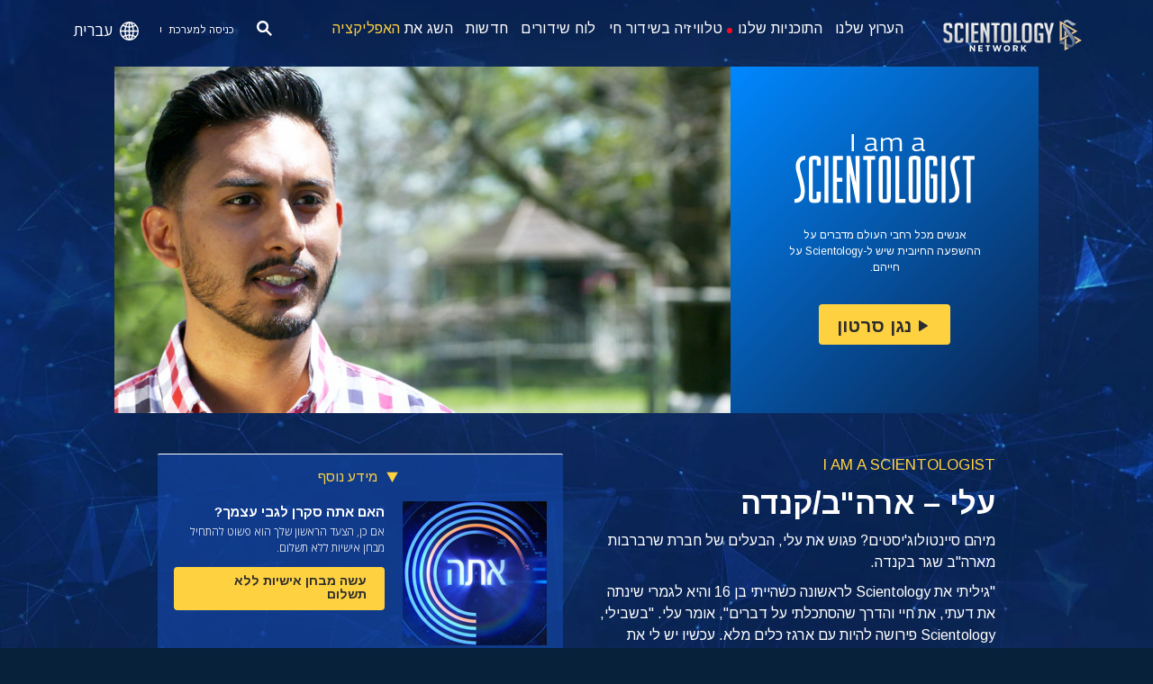

--- FILE ---
content_type: text/html; charset=utf-8
request_url: https://www.scientology.tv/he/series/i-am-a-scientologist/clips/ali-canada-cce89e
body_size: 42912
content:
<!DOCTYPE html>

<html data-orgid="" lang="he" dir="rtl" itemscope itemtype="http://schema.org/WebPage">








<head>
	<meta charset="utf-8">
	<meta http-equiv="X-UA-Compatible" content="IE=edge">
	<meta name="viewport" content="width=device-width, initial-scale=1, shrink-to-fit=no">
    
    <title>עלי – ארה&#34;ב/קנדה</title>
<meta property="local-search-title" content="עלי – ארה&#34;ב/קנדה" />
<link rel="alternate" type="application/rss+xml" title="עלי – ארה&#34;ב/קנדה" href="/he/rss.xml" />

<meta name="facebook-domain-verification" content="80bugmtq9ry185vfk4isvud1e9ptdv" /> 








<meta itemprop="datePublished" content="2018-10-09" />
<meta itemprop="publisher" content="Scientology TV" />
<meta property="article:published_time" content="2018-10-09T07:00:00Z" />
<meta property="article:modified_time" itemprop="dateModified" content="2018-10-18T17:05:00Z" />
<meta property="fb:admins" content="633862040" />


<meta property="fb:app_id" content="1622083254554904" />



    
    









<meta name="description" content="מיהם סיינטולוג&#39;יסטים? פגוש את עלי, הבעלים של חברת שרברבות מארה&#34;ב שגר בקנדה." />


<!-- OG Tags for video embeds -->

<meta property="og:url" content="https://www.scientology.tv/he/series/i-am-a-scientologist/clips/ali-canada-cce89e" />
<meta property="og:type" content="website" />
<meta name="twitter:card" content="summary_large_image">


<meta property="og:site_name" content="Scientology Network" />
<meta property="og:title" content="עלי – ארה&#34;ב/קנדה" />
<meta property="og:description" content="מיהם סיינטולוג&#39;יסטים? פגוש את עלי, הבעלים של חברת שרברבות מארה&#34;ב שגר בקנדה." />
<meta property="og:image" content="https://files.scientology.org/imagecache/cropfit@w=890/data/www.scientology.tv/i-am-a-scientologist/mass-ali-jaffri_he.jpg?k=D0G4LorMAq" />
<meta name="twitter:title" content="עלי – ארה&#34;ב/קנדה">
<meta name="twitter:description" content="מיהם סיינטולוג&#39;יסטים? פגוש את עלי, הבעלים של חברת שרברבות מארה&#34;ב שגר בקנדה." >
<meta name="twitter:image" content="https://files.scientology.org/imagecache/cropfit@w=890/data/www.scientology.tv/i-am-a-scientologist/mass-ali-jaffri_he.jpg?k=D0G4LorMAq">
<!-- End OG Tags -->



<!-- check if page is translated -->


<link rel="canonical" href="https://www.scientology.tv/he/series/i-am-a-scientologist/clips/ali-canada-cce89e" />




<link rel="alternate" hreflang="en" href="https://cw.scientology.tv/series/i-am-a-scientologist/clips/ali-canada-cce89e" />



<link rel="alternate" hreflang="en" href="https://www.scientology.tv/series/i-am-a-scientologist/clips/ali-canada-cce89e" />



<link rel="alternate" hreflang="da" href="https://www.scientology.tv/da/series/i-am-a-scientologist/clips/ali-canada-cce89e" />



<link rel="alternate" hreflang="de" href="https://www.scientology.tv/de/series/i-am-a-scientologist/clips/ali-canada-cce89e" />



<link rel="alternate" hreflang="el" href="https://www.scientology.tv/el/series/i-am-a-scientologist/clips/ali-canada-cce89e" />



<link rel="alternate" hreflang="es" href="https://www.scientology.tv/es/series/i-am-a-scientologist/clips/ali-canada-cce89e" />



<link rel="alternate" hreflang="es-ES" href="https://www.scientology.tv/es-ES/series/i-am-a-scientologist/clips/ali-canada-cce89e" />



<link rel="alternate" hreflang="he" href="https://www.scientology.tv/he/series/i-am-a-scientologist/clips/ali-canada-cce89e" />



<link rel="alternate" hreflang="hu" href="https://www.scientology.tv/hu/series/i-am-a-scientologist/clips/ali-canada-cce89e" />



<link rel="alternate" hreflang="it" href="https://www.scientology.tv/it/series/i-am-a-scientologist/clips/ali-canada-cce89e" />



<link rel="alternate" hreflang="ja" href="https://www.scientology.tv/ja/series/i-am-a-scientologist/clips/ali-canada-cce89e" />



<link rel="alternate" hreflang="nl" href="https://www.scientology.tv/nl/series/i-am-a-scientologist/clips/ali-canada-cce89e" />



<link rel="alternate" hreflang="no" href="https://www.scientology.tv/no/series/i-am-a-scientologist/clips/ali-canada-cce89e" />



<link rel="alternate" hreflang="pt" href="https://www.scientology.tv/pt/series/i-am-a-scientologist/clips/ali-canada-cce89e" />



<link rel="alternate" hreflang="ru" href="https://www.scientology.tv/ru/series/i-am-a-scientologist/clips/ali-canada-cce89e" />



<link rel="alternate" hreflang="sv" href="https://www.scientology.tv/sv/series/i-am-a-scientologist/clips/ali-canada-cce89e" />



<link rel="alternate" hreflang="zh" href="https://www.scientology.tv/zh/series/i-am-a-scientologist/clips/ali-canada-cce89e" />



<link rel="alternate" hreflang="fr" href="https://www.scientology.tv/fr/series/i-am-a-scientologist/clips/ali-canada-cce89e" />






<script type="application/ld+json">
[
  {
    "@context": "http://schema.org",
    "@type": "WebSite",
    "url": "https://www.scientology.tv/",
    "potentialAction": {
      "@type": "SearchAction",
      "target": "https://www.scientology.tv/search?query={search_term_string}",
      "query-input": "required name=search_term_string"
    }
  },
  {
    "@context": "http://schema.org",
    "@type": "Organization",
    "url": "https://www.scientology.tv",
    "logo": "https://www.scientology.tv/images/scientology-network-logo.jpg",
    "name": "Scientology Network",
    "sameAs": [
      "https://www.facebook.com/scientologytv",
      "https://twitter.com/scientologytv",
      "https://www.instagram.com/scientologytv/"
    ]
  },
  {
    "@context":"http://schema.org",
    "@type":"TelevisionChannel",
    "name": "Scientology Network",
    "broadcastChannelId":"320",
    "broadcastServiceTier":"Premium",
    "inBroadcastLineup":{
      "@type":"CableOrSatelliteService",
      "name": "DIRECTV"
    },
    "providesBroadcastService":{
      "@type":"BroadcastService",
      "name": "Scientology TV",
      "broadcastDisplayName": "Scientology Network",
      "broadcastAffiliateOf":{
        "@type":"Organization",
        "name":"Scientology Network"
      }
    }
  }
]
</script>




<script type="application/ld+json">
{
  "@context": "http://schema.org",
  "@type": "BreadcrumbList",
  "itemListElement": [{
    "@type": "ListItem",
    "position": 1,
    "item": {
      "@id": "https://www.scientology.tv/",
      "name": "Scientology Network"
    }
  }

  

  
 ]
}
</script>
<!-- https://developers.google.com/actions/media/tv-movies-specification -->






    

    <!-- https://browser-update.org/ -->

<!-- <script> 
MAKE IT ASYNCH !!!!
var $buoop = {vs:{i:10,f:-4,o:-4,s:8,c:-4},api:4}; 
function $buo_f(){ 
 var e = document.createElement("script"); 
 e.src = "//browser-update.org/update.min.js"; 
 document.body.appendChild(e);
};
try {document.addEventListener("DOMContentLoaded", $buo_f,false)}
catch(e){window.attachEvent("onload", $buo_f)}
</script> -->
    
    <script>
WebFontConfig = {
    google: {
        families: [
            'Mulish:200,700',
            
            
            
            'Assistant:400,400i,500,500i,700,700i:hebrew',
            'Arimo:400,400i,500,500i,700,700i:hebrew',
            'Miriam+Libre:400,400i,500,500i,700,700i:hebrew',
            
            
            
            'Barlow Condensed:500',
            'Montserrat:300,400,500,600,700,300i,400i,500i,600i,700i&display=swap',
        ]
    },
    custom: {
        // families: ['icomoon',' mulish','oswald'],
        urls: [
            '/css/fonts.css',
            
        ]
    }
};


(function(d) {
    var wf = d.createElement('script'),
        s = d.scripts[0];
    wf.src = 'https://ajax.googleapis.com/ajax/libs/webfont/1.6.26/webfont.js';
    wf.async = true;
    s.parentNode.insertBefore(wf, s);
})(document);
</script>

<link href="https://fonts.googleapis.com/css2?family=Open+Sans:ital,wdth,wght@0,75..100,300..800;1,75..100,300..800&display=swap" rel="stylesheet">


    <link rel="shortcut icon" type="image/x-icon" href="/favicon.ico" />
    <link rel="apple-touch-icon" sizes="180x180" href="/favicons/apple-touch-icon.png">
    <link rel="icon" type="image/png" href="/favicons/favicon-32x32.png" sizes="32x32">
    <link rel="icon" type="image/png" href="/favicons/favicon-16x16.png" sizes="16x16">
    <link rel="manifest" href="/manifest.json">
    <link rel="mask-icon" href="/favicons/safari-pinned-tab.svg" color="#5bbad5">
    <meta name="theme-color" content="#29476b">
    <meta name="apple-itunes-app" content="app-id=1260133757, app-argument=https://www.scientology.tv/he/series/i-am-a-scientologist/clips/ali-canada-cce89e">

    <!-- preload -->
    
        
        
        <link rel="preload" as="image" href="https://files.scientology.org/imagecache/cropfit@w=1280@qa=60/data/www.scientology.tv/i-am-a-scientologist/mass-ali-jaffri_he.jpg?k=vT-TQ5qgLi" />
    


    <!-- Start SmartBanner configuration -->
    <meta name="smartbanner:title" content="Scientology TV">
    <meta name="smartbanner:author" content=" ">
    <meta name="smartbanner:price" content="ללא תשלום">
    <meta name="smartbanner:price-suffix-apple" content=" בחנות האפליקציות">
    <meta name="smartbanner:price-suffix-google" content=" ב-Google Play">
    <meta name="smartbanner:button" content="צפה">
    <meta name="smartbanner:icon-apple" content="/android-chrome-192x192.png">
    <meta name="smartbanner:icon-google" content="/android-chrome-192x192.png">
    <meta name="smartbanner:button-url-apple" content="https://itunes.apple.com/us/app/scientology-network/id1260133757">
    <meta name="smartbanner:button-url-google" content="https://play.google.com/store/apps/details?id=org.scientology.android.tv.mobile.app">
    <meta name="smartbanner:enabled-platforms" content="android,ios">

    <!-- 1 week -->
    <meta name="smartbanner:hide-ttl" content="604800000">
    <!-- End SmartBanner configuration -->

    
    <link rel="stylesheet" href="/he/scss2/_combined.css?_=0122b">
    <style>
        a.primary-nav-item--link {
            color: #fff;
        }
    </style>
    

    
        


<script src="https://tr.standardadmin.org/tr2.js" async></script>
<script>
  var _tr = window._tr || [];
</script>


<script>
  window.dataLayer = window.dataLayer || [];
  function gtag(){dataLayer.push(arguments);}
</script>



<!-- Global site tag (gtag.js) - Google Analytics -->
<script async src="https://www.googletagmanager.com/gtag/js?id=G-Q1G4LDB92D"></script>
<script>
  window.dataLayer = window.dataLayer || [];
  function gtag(){dataLayer.push(arguments);}

  gtag('consent', 'default', {
    'ad_storage': 'denied',
    'analytics_storage': 'denied',
    'functionality_storage': 'denied',
    'personalization_storage': 'denied',
    'wait_for_update': 500 // Wait until baner loads
  });

  window.gtagConsentV2 = true;

  gtag('js', new Date());

  //  GA4
  gtag('config', 'G-Q1G4LDB92D', {
    send_page_view: false
  });
  
  

  
  
   gtag('config', 'AW-650965982', {
    send_page_view: false
  });
  
   gtag('config', 'DC-5756302', {
      send_page_view: false
    });
   

    
    gtag('config', 'AW-16790022312', {
      send_page_view: false
    });

    
    gtag('config', 'AW-17099367989', {
      send_page_view: false
    });

</script>





<!-- Facebook Pixel Code -->
<script type="text/plain" data-cookiecategory="targeting">
!function(f,b,e,v,n,t,s)
{if(f.fbq)return;n=f.fbq=function(){n.callMethod?
n.callMethod.apply(n,arguments):n.queue.push(arguments)};
if(!f._fbq)f._fbq=n;n.push=n;n.loaded=!0;n.version='2.0';
n.queue=[];t=b.createElement(e);t.async=!0;
t.src=v;s=b.getElementsByTagName(e)[0];
s.parentNode.insertBefore(t,s)}(window,document,'script',
'https://connect.facebook.net/en_US/fbevents.js');
 
 fbq('init', '461553189900518');

 
 


fbq('init', '1429952205229041');



fbq('track', 'PageView');



</script>

<noscript><img height="1" width="1" style="display:none"
src=https://www.facebook.com/tr?id=461553189900518&ev=PageView&noscript=1
/></noscript>


<script async src="https://js.adsrvr.org/up_loader.3.0.0.js" type="text/plain" data-cookiecategory="targeting"></script>
<script type="text/plain" data-cookiecategory="targeting">
window.ttdConversionEventsLayer = window.ttdConversionEventsLayer || [];
function ttdConversionEvents() {
window.ttdConversionEventsLayer.push(arguments);
}

ttdConversionEvents("init", {
advertiserId: "4shptpn",
pixelIds: ["b2mga5g"]
});

ttdConversionEvents("event", {});
</script>
 

<script type="text/plain" data-cookiecategory="targeting">
    !function(e,t,n,s,u,a){e.twq||(s=e.twq=function(){s.exe?s.exe.apply(s,arguments):s.queue.push(arguments);
},s.version='1.1',s.queue=[],u=t.createElement(n),u.async=!0,u.src='//static.ads-twitter.com/uwt.js',
a=t.getElementsByTagName(n)[0],a.parentNode.insertBefore(u,a))}(window,document,'script');
    twq('init','o196x');
    twq('track','PageView');

    
    
</script>


<!-- End Facebook Pixel Code -->
<script type="text/plain" data-cookiecategory="performance">
    var owa_baseUrl = 'http://beacon.9165619.com/';
    var owa_cmds = owa_cmds || [];
    owa_cmds.push(['setSiteId', 'ba139b50221c9f932489737e762a4f59']);
    owa_cmds.push(['trackPageView']);
    owa_cmds.push(['trackClicks']);

    (function() {
        var _owa = document.createElement('script'); _owa.type = 'text/javascript'; _owa.async = true;
        owa_baseUrl = ('https:' == document.location.protocol ? window.owa_baseSecUrl || owa_baseUrl.replace(/http:/, 'https:') : owa_baseUrl );
        _owa.src = owa_baseUrl + 'tracker-min.js';
        var _owa_s = document.getElementsByTagName('script')[0]; _owa_s.parentNode.insertBefore(_owa, _owa_s);
    }());
</script>

<!-- Matomo -->
<script type="text/plain" data-cookiecategory="performance">
  var _paq = window._paq = window._paq || [];
  /* tracker methods like "setCustomDimension" should be called before "trackPageView" */
  _paq.push(['trackPageView']);
  _paq.push(['enableLinkTracking']);
  (function() {
    var u="https://panalytics.standardadmin.org/";
    _paq.push(['setTrackerUrl', u+'matomo.php']);
    _paq.push(['setSiteId', 'KENQAXLXNZLVZYG']); // tv 2.0
    var d=document, g=d.createElement('script'), s=d.getElementsByTagName('script')[0];
    g.async=true; g.src=u+'matomo.js'; s.parentNode.insertBefore(g,s);
  })();
</script>
<!-- End Matomo Code -->

<!-- Google Tag Manager -->
<script type="text/plain" data-cookiecategory="performance">(function(w,d,s,l,i){w[l]=w[l]||[];w[l].push({'gtm.start':
new Date().getTime(),event:'gtm.js'});var f=d.getElementsByTagName(s)[0],
j=d.createElement(s),dl=l!='dataLayer'?'&l='+l:'';j.async=true;j.src=
'https://www.googletagmanager.com/gtm.js?id='+i+dl;f.parentNode.insertBefore(j,f);
})(window,document,'script','dataLayer','GTM-5HC5ZF4');</script>
<!-- End Google Tag Manager -->


<!-- Snap Pixel Code -->
<script type="text/plain" data-cookiecategory="targeting">
  (function(e,t,n){if(e.snaptr)return;var a=e.snaptr=function()
  {a.handleRequest?a.handleRequest.apply(a,arguments):a.queue.push(arguments)};
  a.queue=[];var s='script';r=t.createElement(s);r.async=!0;
  r.src=n;var u=t.getElementsByTagName(s)[0];
  u.parentNode.insertBefore(r,u);})(window,document,
  'https://sc-static.net/scevent.min.js');
  
  snaptr('init', '527a4835-5271-4527-8e55-d5240ce0a5a6', {});
  
  snaptr('track', 'PAGE_VIEW');
  
  </script>
  <!-- End Snap Pixel Code -->





<script type="text/javascript">
    (function(c,l,a,r,i,t,y){
        c[a]=c[a]||function(){(c[a].q=c[a].q||[]).push(arguments)};
        t=l.createElement(r);t.async=1;t.src="https://www.clarity.ms/tag/"+i;
        y=l.getElementsByTagName(r)[0];y.parentNode.insertBefore(t,y);
    })(window, document, "clarity", "script", "tehn9eqcoo");
</script>

<script type="text/plain" data-cookiecategory="performance">
  window.clarity("consent", true);
  window.clarity("set", "variant", "Site 2.0");
</script>
        <!-- <script async src="/_combined/sentry.js?_=0122b"></script> -->
    

    <script>
        
        var globalLang = "he";
    </script>
   
    <script async src="/he/_combined/sentry.js?_=0122b"></script>
</head>






    
    
    




<body class=" tenant path-series path-series-i-am-a-scientologist path-series-i-am-a-scientologist-clips path-series-i-am-a-scientologist-clips-ali-canada-cce89e type-vignette playback-page  category-i-am-a-scientologist">
<!-- Google Tag Manager (noscript) -->
<noscript><iframe src="https://www.googletagmanager.com/ns.html?id=GTM-5HC5ZF4"
height="0" width="0" style="display:none;visibility:hidden"></iframe></noscript>
<!-- End Google Tag Manager (noscript) -->

<composebar></composebar>



















<div class="page-overlay"></div>
<div class="search">
	<div class="container">
		<button id="btn-search-close" class="btn btn--search-close" aria-label="Close search form">
			<img src="/images/close-button.svg" alt="">
		</button>
	</div>
	<form class="search__form" action="/he/search/">
		<input class="search__input" name="query" aria-label="Search" type="search" placeholder="" autocomplete="off" autocorrect="off" autocapitalize="off" spellcheck="false" />
		<span class="search__info">לחץ על enter כדי לחפש או ESC כדי לסגור</span>
	</form>
</div>
<!-- /search -->
<!-- Embed Modal -->
<div class="modal fade embed-modal" id="embed-modal" tabindex="-1" role="dialog" aria-labelledby="embed-modal" aria-hidden="true">
    <div class="modal-dialog modal-dialog-centered" role="document">
      <div class="modal-content login-modal-content">
        <div class="login-modal-header">
          <h3 class="modal-title relative">
              <span class="icon-embed"></span>
              הטמע את הווידיאו הזה
          </h3>
          <button type="button" class="close login--close-button" data-dismiss="modal" aria-label="סגור">
            <span aria-hidden="true">&times;</span>
          </button>
        </div>
        <div>

        
        
        
         

        <div class="embed-modal-example">
        </div>

        <textarea class="embed-code" id="embed_code" readonly="readonly"><div style="width: 100%;padding:56.25% 0 0 0;position:relative;"><iframe src="https://www.scientology.tv/he/series/i-am-a-scientologist/clips/ali-canada-cce89e?iframe=1" style="position:absolute;top:0;left:0;width:100%;height:100%;" frameborder="0" allow="autoplay; fullscreen" allowfullscreen=""></iframe></div></textarea>

          <div class="row mt-2">
              <div class="col-sm-6 mt-sm-0 d-flex align-items-center">
                <label class="embed-start-at__label" for="embed--start-at__checkbox">
                    <input id="embed--start-at__checkbox" type="checkbox" name="embed-start-at__checkbox">
                     התחל ב-
                 </label>
                 <input class="embed--start-at" autocomplete="off" placeholder="" autocapitalize="none" autocorrect="off" aria-describedby="" tabindex="-1" value="0:00" disabled>
              </div>
          </div>

          <div class="d-flex justify-content-center">
              <div class="mb-4">
                <button class="btn embed--copy-btn btn-lg btn-block featured-button" data-clipboard-action="copy" data-clipboard-target="#embed_code" data-toggle="tooltip" data-placement="top" title="הועתק">
                    העתק קוד
                </button>
              </div>
          </div>
        </div>
      </div>
    </div>
  </div>


  
    
    
    
    
  
<!-- Modal -->
<div class="modal fade login-modal" id="login-modal" tabindex="-1" role="dialog" aria-labelledby="login-modal" aria-hidden="true">
  <div class="modal-dialog" role="document">
    <div class="modal-content login-modal-content">
      <div class="login-modal-header">
        <img class="lazyload login-modal-header-logo" data-src="/images/scientology-network-logo-full.svg" alt="">
        <button type="button" class="close login--close-button" data-dismiss="modal" aria-label="Close">
          <span aria-hidden="true">&times;</span>
        </button>
      </div>
      <div class="container-fluid">
        
        <div class="login-form">
          <p class="login-modal-para">
            היכנס דרך
          </p>
          <div class="d-flex justify-content-center">
            <button type="button" class="btn btn-primary btn-lg btn-block btn-social-signin btn-google-sign-in">
              <img class="lazyload" data-src="/images/google_logo.svg"> גוגל
            </button>
            <button type="button" class="btn btn-primary btn-lg btn-block btn-social-signin btn-facebook-sign-in ml-3">
              <img class="lazyload" data-src="/images/facebook_logo.svg" alt="Facebook"> פייסבוק
            </button>
          </div>
        </div>

        <p class="login-modal-para mt-5">
          או היכנס עם האי-מייל שלך
        </p>
        
         <div class="login-alert login-alert__login">
          <span class="login-error user-not-found">
            המשתמש עם האי-מייל הרשום לא נמצא.
          </span>

          <span class="login-error invalid-email">
            כתובת האי-מייל הזאת לא נכונה.
          </span>

          <span class="login-error wrong-password">
            בדוק בבקשה את הכתובת שרשמת ונסה שוב.
          </span>
         </div>
        <form action="" class="login-form sign-in-form--wrapper">
          <div class="row">
              <input class="col-12 login-form--input mt-2" type="email" name="email" placeholder="אי-מייל" required autocomplete="email">
              <input class="col-12 login-form--input" type="password" name="password" placeholder="סיסמה" required autocomplete="current-password">
              <div class="d-flex justify-content-center w-100 mt-2 mb-2">
                <button type="submit" class="btn btn-block btn-lg featured-button justify-content-center">כניסה למערכת</button>
              </div>
            </div>
        </form>

        <p class="login-form--forgot-text mt-0">
          שכחת שם משתמש או סיסמה?
        </p>

        <button type="button" class="col-sm-12 mt-4 btn btn-lg btn-block btn-email-sign-up">צור חשבון</button>

      </div>
    </div>
  </div>
</div>

<!-- Modal -->
<div class="modal fade password-reset" id="password-reset" tabindex="-1" role="dialog" aria-labelledby="password-reset" aria-hidden="true">
  <div class="modal-dialog" role="document">
    <div class="modal-content login-modal-content">
      <div class="login-modal-header">
        <h3 class="modal-title">איפוס סיסמה</h3>
        <button type="button" class="close login--close-button" data-dismiss="modal" aria-label="Close">
          <span aria-hidden="true">&times;</span>
        </button>
      </div>
      <div class="container-fluid">
         <div class="login-alert login-alert__password-reset">
          <span class="login-error user-not-found">
            המשתמש עם האי-מייל הרשום לא נמצא.
          </span>
          
          <span class="login-error invalid-email">
            כתובת האי-מייל הזאת לא נכונה.
          </span>
        </div>

        <div class="success-container">
          <h4>בצע את ההוראות שנשלחו לכתובת <email></email> כדי למצוא את הסיסמה שלך.</h4>
        </div>

        <form action="" class="login-form reset-password-form--wrapper">
          <div class="row">
              <input class="col-12 mt-0 login-form--input" type="email" name="email" placeholder="אי-מייל" required autocomplete="email">
              <button type="submit" class="col-12 mt-3 btn btn-primary btn-lg btn-block">אתחל</button>
            </div>
        </form>

      </div>
    </div>
  </div>
</div>

<!-- Modal -->
<div class="modal fade password-change" id="password-change" tabindex="-1" role="dialog" aria-labelledby="password-change" aria-hidden="true">
  <div class="modal-dialog" role="document">
    <div class="modal-content login-modal-content">
      <div class="login-modal-header">
        <h3 class="modal-title">שינוי סיסמה</h3>
        <button type="button" class="close login--close-button" data-dismiss="modal" aria-label="Close">
          <span aria-hidden="true">&times;</span>
        </button>
      </div>
      <div class="container-fluid">
         <div class="login-alert login-alert__password-change">
          <span class="login-error invalid-password">
            הסיסמה לא תקפה.
          </span>

          <span class="login-error firebase-output">
            
          </span>
        </div>

        <form action="" class="login-form change-password-form--wrapper">
          <div class="row">
              <input class="col-12 mt-0 mb-4 login-form--input" type="password" name="current-password" placeholder="סיסמה נוכחית" autocomplete="current-password" required>

              <input class="col-12 mt-0 mb-1 login-form--input" type="password" name="new-password" placeholder="סיסמה חדשה" autocomplete="new-password" required>

              <button type="submit" class="col-12 mt-3 btn btn-primary btn-lg btn-block">שנה</button>
            </div>
        </form>

      </div>
    </div>
  </div>
</div>

<!-- Modal -->
<div class="modal fade user-info-change" id="user-info-change" tabindex="-1" role="dialog" aria-labelledby="user-info-change" aria-hidden="true">
  <div class="modal-dialog modal-dialog-centered info-change__dialog" role="document">
    <div class="modal-content login-modal-content info-change__content">
      <div class="login-modal-header">
        <h3 class="modal-title">שנה מידע אישי</h3>
        <button type="button" class="close login--close-button" data-dismiss="modal" aria-label="Close">
          <span aria-hidden="true">&times;</span>
        </button>
      </div>
      <div class="container-fluid">
         <div class="login-alert login-alert__user-info-change">
          <span class="login-error">
            
          </span>
        </div>


        <form action="" class="info-change__form">
          <div class="row row__account-detail">
              <div class="col-xs-12 col-md-4 col-lg-3 col-xl-4 change-password-input-label">
                  <label>
                      שם פרטי:
                  </label>
              </div>
              <input class="col-xs-10 col-md-6 col-lg-8 login-form--input change-password-input" type="text" name="first-name" required>
          </div>

          <div class="row row__account-detail">
              <div class="col-xs-12 col-md-4 col-lg-3 col-xl-4 change-password-input-label">
                  <label>
                      שם משפחה:
                  </label>
              </div>
              <input class="col-xs-10 col-md-6 col-lg-8 login-form--input change-password-input" type="text" name="last-name" required>
          </div>

          <div class="row">
              <button type="submit" class="col-12 mt-3 btn btn-primary btn-lg btn-block">שנה</button>
          </div>

        </form>

      </div>
    </div>
  </div>
</div>

<!-- Modal -->
<div class="modal fade login-modal" id="sign-up-modal" tabindex="-1" role="dialog" aria-labelledby="login-modal" aria-hidden="true">
  <div class="modal-dialog modal-dialog-centered" role="document">
    <div class="modal-content login-modal-content">
      <div class="login-modal-header sign-up-modal-header">
        <h3 class="modal-title">
            
            צור את פרופיל ערוץ ה-Scientology שלך ללא תשלום
            
        </h3>

        
        <h3 class="modal-title d-none download-modal--item">
          הירשם כדי להוריד
        </h3>
        

        <button type="button" class="close login--close-button" data-dismiss="modal" aria-label="Close">
          <span aria-hidden="true">&times;</span>
        </button>
      </div>
      <div class="container-fluid">

        <div class="login-alert login-alert__new-account">
          <span class="login-error email-already-in-use">
            כתובת האי-מייל כבר נמצאת בשימוש על-ידי חשבון אחר.
          </span>
          
          <span class="login-error invalid-email">
            כתובת האי-מייל הזאת לא נכונה.
          </span>

          <span class="login-error weak-password">
            בסיסמאות חזקות יש לפחות 6 תווים והן משלבות אותיות ומספרים.
          </span>
        </div>


        <div class="login-form sign-up-form--wrapper">
          
          <div class="row">
            
              <p class="text-center login-modal-para mt-5 w-100">
                הירשם עם
              </p>
            
              <div class="social-buttons d-flex justify-content-center w-100">
                  <button class="btn btn-social-signin btn-google-sign-in mt-0" name="action" value="google">
                      <span class="button-label">
                          <img class="lazyload" data-src="/images/google_logo.svg">
                          GOOGLE
                      </span>
                  </button>
                  <button class="ml-3 btn btn-social-signin btn-facebook-sign-in mt-0" name="action" value="facebook">
                      <span class="button-label">
                          <img class="lazyload" data-src="/images/facebook_logo.svg" alt="Facebook">
                          FACEBOOK
                      </span>
                  </button>
              </div>
              

              <p class="text-center login-modal-para mt-5 w-100">
                או הירשם עם האי-מייל שלך
              </p>

            </div>
          
          
          <form action="" class="sign-up-form">
            <div class="row justify-content-center">
                <div class="col-12 col-sm-6 pr-sm-2">
                  <input class="login-form--input w-100" type="text" name="firstName" placeholder="שם פרטי" required autocomplete="given-name">
                </div>
                <div class="col-12 col-sm-6 pl-sm-2">
                  <input class="login-form--input w-100" type="text" name="lastName" placeholder="שם משפחה" required autocomplete="family-name">
                </div>
                <div class="col-12">
                  <input class="login-form--input w-100" type="email" name="email" placeholder="אי-מייל" required autocomplete="email">
                </div>
                <div class="col-12">
                  <input class="login-form--input w-100" type="password" name="password" placeholder="סיסמה" required autocomplete="new-password">
                </div>

                <div class="mt-3 priv-notice-holder priv-notice-holder__white">
                  <div class="checkbox">
                      <label class="required">
                          <input type="checkbox" name="terms-and-privacy-notice" required>
                          אני מסכים ל<a target="_blank" href="/he/terms.html">תנאי השימוש</a> ול<a target="_blank" href="/he/privacy-notice.html">הצהרת הפרטיות</a>.
                      </label>
                  </div>
                </div>

                <button type="submit" class="btn btn-block btn-lg featured-button justify-content-center">הירשם</button>
              </div>
          </form>

          

            <p class="text-center login-modal-para mt-4 w-100">
              כבר יש לך חשבון?
            </p>
            <button type="button" class="col-sm-12 mt-2 btn btn-lg btn-block btn-email-sign-in">במקום זאת היכנס למערכת</button>


        </div>

        <div class="success-container text-center">
          <h4 class="mt-4">
            איחולים!
          </h4>
          <p>
            הלוג-און שלך נוצר בהצלחה!
          </p>
          <div class="d-flex justify-content-center">
            <button class="btn btn-block btn-lg featured-button justify-content-center" data-dismiss="modal" aria-label="Close">בוצע</button>
          </div>
        </div>


      </div>
    </div>
  </div>
</div>

<div class="modal fade errorModal" id="errorModalCenter" tabindex="-1" role="dialog" aria-labelledby="errorModalCenterTitle" aria-hidden="true">
  <div class="modal-dialog" role="document">
    <div class="modal-content">
        <button type="button" class="close login-error-close" data-dismiss="modal" aria-label="Close">
          <span aria-hidden="true">&times;</span>
        </button>
      <div class="modal-body error-text">
      </div>
    </div>
  </div>
</div>


<div class="modal fade download-app-modal" id="errorModalCenter" tabindex="-1" role="dialog" aria-labelledby="errorModalCenterTitle" aria-hidden="true">
  <div class="modal-dialog" role="document">
    <div class="modal-content">
      <div class="login-modal-header">
        <h3 class="modal-title">הורד את האפליקציה שלנו</h3>
        <button type="button" class="close login--close-button" data-dismiss="modal" aria-label="Close">
          <span aria-hidden="true">&times;</span>
        </button>
      </div>
      <div class="modal-body login-form--forgot-text pt-0 mt-0">
        <p style="  font-size: 1.1rem;">
          כדי לצפות בווידיאו הזה עם כתוביות במכשיר שלך, אנא הורד את האפליקציה שלנו או פתח את הדף הזה ב<a href="https://play.google.com/store/apps/details?id=com.android.chrome">Google Chrome</a>.￼
        </p>

        <a class="mt-3 d-block" target="_blank" href="https://play.google.com/store/apps/details?id=org.scientology.android.tv.mobile.app&referrer=utm_source%3Dscn-tv%26utm_medium%3Dsite%26utm_term%3Dfooter-banner">
          <img class="lazyload app-icon p-0 ml-auto mr-auto" data-src="/images/google-play-badge.png" alt="">
        </a>

      </div>
    </div>
  </div>
</div>

<div class="modal fade login-modal" id="subscribe-modal" tabindex="-1" role="dialog" aria-labelledby="subscribe-modal" aria-hidden="true">
    <div class="modal-dialog modal-dialog-centered" role="document">
      <div class="modal-content login-modal-content pb-4" style="max-width: 650px;  margin: 0 auto;">
        <button type="button" class="close login--close-button" data-dismiss="modal" aria-label="Close">
          <span aria-hidden="true">&times;</span>
        </button>
        <form action="/form/scientology-network-subscribe-with-confirm.action" enctype="multipart/form-data" method="post" class="subscribe-form">
          <div class="login-modal-header mb-0">
             
            <h3 class="modal-title" data-ab="">הירשם לקבלת עדכונים</h3>
            
          </div>
          <input type="hidden" name="captcha" value="">
          <input type="hidden" name="_source" value="https://www.scientology.tv/he/series/i-am-a-scientologist/clips/ali-canada-cce89e">
          <input type="hidden" name="locale" value="he">
          <input type="hidden" name="sourceurl" value="https://www.scientology.tv/he/series/i-am-a-scientologist/clips/ali-canada-cce89e">
  
          <div class="last-button"></div>
  
          <div class="container-fluid">
  
            <div class="row subscribe-wrapper">
                <div class="col-12">
                  <p class="subscribe-modal--blurb">
                    
                    המשך לצפות בערוץ ה-Scientology.
                    
                  </p>
                </div>
                <div class="col-12">
                  <input class="login-form--input mt-3 w-100" type="email" name="email" placeholder="אי-מייל" required autocomplete="email">
                </div>
                <div class="col-md-6">
                  <input class="login-form--input w-100 mt-3" type="text" name="firstName" placeholder="שם פרטי" required autocomplete="given-name">
                </div>
                <div class="col-md-6">
                  <input class="login-form--input w-100 mt-3" type="text" name="lastName" placeholder="שם משפחה" required autocomplete="family-name">
                </div>
                <div class="col-12">
                  <div class="mt-3 priv-notice-holder priv-notice-holder__white">
                    <div class="checkbox">
                        <label class="required">
                            <input type="checkbox" name="terms-and-privacy-notice" required>
                            אני מסכים ל<a target="_blank" href="/he/terms.html">תנאי השימוש</a> ול<a target="_blank" href="/he/privacy-notice.html">הצהרת הפרטיות</a>.
                        </label>
                    </div>
                  </div>
                </div>
                <div class="col-12 d-flex justify-content-center">
                  <button type="submit" class="mt-4 mb-4 btn btn-block btn-lg featured-button mb-3">
                    הירשם כמנוי
                  </button>
                </div>
            </div>
          </div>
           <!-- Workaround to avoid corrupted XHR2 request body in IE10 / IE11 -->
		      <input type="hidden" name="_dontcare">
        </form>
      </div>
    </div>
  </div>
  
  
  <!-- Thank you Modal -->
<div class="modal fade thank-you-modal" id="login-modal" tabindex="-1" role="dialog" aria-labelledby="login-modal" aria-hidden="true">
  <div class="modal-dialog" role="document">
    <div class="modal-content login-modal-content">
      <div class="login-modal-header">
        <img class="lazyload login-modal-header-logo" data-src="/images/scientology-network-logo-full.svg" alt="">
        <button type="button" class="close login--close-button" data-dismiss="modal" aria-label="Close">
          <span aria-hidden="true">&times;</span>
        </button>
      </div>
      <div class="container-fluid">
        <h3>תודה!</h3>
        <p class="thank-you-body text-center">
          נרשמת בהצלחה לערוץ ה-Scientology. אי-מייל לאישור נשלח אל תיבת האי-מייל הנכנס שלך. נא אשר את האי-מייל שלך.
        </p>
        <div class="d-flex justify-content-center">
          <button class="btn btn-block btn-lg featured-button justify-content-center" data-dismiss="modal" aria-label="Close">בוצע</button>
        </div>
      </div>
    </div>
  </div>
</div>


<div id="outer_shell">
	<div id="shell">
		
		
		
		
		
		
		
		<div class="overall-background--wrapper">
			<!-- <div class="overall-background"></div> -->
			<picture>
				<source srcset="https://files.scientology.org/imagecache/cropfit@w=1366@fm=webp/data/www.scientology.tv/backgrounds/network-background_v3_en.jpg?k=L2jUGEc_3q" type="image/webp">
				<img class="overall-background" src="https://files.scientology.org/imagecache/cropfit@w=1366/data/www.scientology.tv/backgrounds/network-background_v3_en.jpg?k=bbgDs0VVH8" alt="Background">
			</picture>
		</div>
		<!-- <div class="overall-background__infinite"></div> -->

		<div class="sign-up-bar closed d-md-none">
	<div class="sign-up-bar--text">
		לא נרשמת?
	</div>
	<div class="sign-up-bar--text">
		אתה מפסיד
	</div>

	<button class="btn sign-in-btn featured-button">
		צור קוד זיהוי ללא תשלום
	</button>

	<div class="sign-up-close-button">
	  	<svg width="32px" height="32px" viewBox="0 0 32 32" version="1.1" data-reactid="8"><g id="RB_RED" stroke="none" stroke-width="1" fill="none" fill-rule="evenodd" data-reactid="9"><g id="other/close" data-reactid="10"><rect id="box" x="0" y="0" width="32" height="32" data-reactid="11"></rect><path d="M25.519,8.997 L23.534,7.012 L16.274,14.243 L9.026,7 L7,9.026 L14.276,16.274 L7.012,23.534 L9.022,25.544 L16.274,18.28 L23.53,25.54 L25.515,23.554 L18.247,16.274 L25.519,8.997" id="close" fill="#FFFFFF" data-reactid="12"></path></g></g></svg>
	</div>
</div>

		
		
		
		<div class="banner-navigation">
			<div class="banner-navigation--background"></div>
			<div class="container">
				<div class="banner">
					
						<!-- Modal -->
<div class="modal fade change-timezone" id="change-timezone" tabindex="-1" role="dialog" aria-labelledby="change-timezone" aria-hidden="true">
  <div class="modal-dialog modal-dialog-centered modal-dialog__timezone-picker" role="document">
    <div class="modal-content login-modal-content timezone-picker-content">
      <div class="login-modal-header">
        <h3 class="modal-title">
        	<span class="icon-edit_location"></span>
			
        	איזור הזמן המועדף שלך
			
        </h3>
        <button type="button" class="close login--close-button" data-dismiss="modal" aria-label="Close">
			<span class="icon-cross"></span>
        </button>
      </div>
      <div class="container-fluid pl-4 pr-4">
		<div class="schedule-location-dropdown ml-0 text-center">
			<div class="schedule-location-dropdown__current text-left">
				<span class="schedule-location-this-week-label d-none" data-location="int">
					<span class="icon-location_on schedule-location-icon"></span> בינלאומי
				</span>
				<span class="schedule-location-this-week-label d-none" data-location="tpa">
					<span class="icon-location_on schedule-location-icon"></span> טמפה, פלורידה
				</span>
				<span class="schedule-location-this-week-label d-none" data-location="la">
					<span class="icon-location_on schedule-location-icon"></span> Los Angeles, CA
				</span>
				<span class="icon-angle-down"></span>
				<ul class="schedule-location-lists">
					<li class="schedule-location-select" data-location="int">
						<span class="icon-location_on schedule-location-icon schedule-location-icon__gray"></span> בינלאומי
					</li>
					<li class="schedule-location-select" data-location="tpa">
						<span class="icon-location_on schedule-location-icon schedule-location-icon__gray"></span> טמפה, פלורידה
					</li>
					<li class="schedule-location-select" data-location="la">
						<span class="icon-location_on schedule-location-icon schedule-location-icon__gray"></span> Los Angeles, CA
					</li>
				</ul>
			</div>
		</div>

		<div class="timezone-info__details mt-4">
			

			<p class="change-timezone-para">
				נראה שהתחברת ל-: <timezone></timezone>
			</p>
	
			<input type="text" class="timezone-input-location" placeholder="הכנס את המיקום שלך (כלומר מיקוד, עיר וכו׳)">
	
		   <div class="time-clock-wrapper">
			   השעה שלך היא: <time-clock></time-clock>
		   </div>
	
		  <div class="row justify-content-end mt-4">
			  <div class="col-sm-7 mt-3 mt-sm-0">
				  <button class="btn featured-button justify-content-center btn-lg btn-block w-100 schedule--change-save-btn disabled">
					  שמור העדפה
				  </button>
			  </div>
		  </div>
		</div>

      </div>
    </div>
  </div>
</div><!-- 
<div class="mobile-menu-container">
    <div class="search-button-wrapper">
        <div id="btn-search" class="search-toggle">
            <img class="lazyload" data-src="/images/search-icon.svg">
        </div>
        <div id="btn-search-close"></div>
    </div>
</div> -->


<div class="offcanvas-left js-hiraku-offcanvas-active d-lg-none">
    <ul class="mobile-menu">
        <button class="mobile-menu__item mobile-menu__item--sign-in">
        	<div class="mobile-menu__item-icon">
        		<img class="lazyload" data-src="/images/sign-in_icon.svg">
        	</div>
        	<div class="mobile-menu__item-text">
        		היכנס למערכת של <br/>ערוץ ה-Scientology
        	</div>
        </button>

        <li>
        	<a href="/he/" class="mobile-menu__item">
	        	<div class="mobile-menu__item-icon">
	        		<img class="lazyload" data-src="/images/scientology-symbol-icon.svg">
	        	</div>
	        	<div class="mobile-menu__item-text">
	        		עמוד הבית
	        	</div>
	        </a>
        </li>

        <li>
        	<a href="/he/network/david-miscavige-scientology-network-launch-special.html" class="mobile-menu__item">
	        	<div class="mobile-menu__item-icon">
	        		<img class="lazyload" data-src="/images/play-button.svg">
	        	</div>
	        	<div class="mobile-menu__item-text">
	        		הערוץ שלנו
	        	</div>
	        </a>
        </li>

        <li>
        	<a href="/he/series/" class="mobile-menu__item">
	        	<div class="mobile-menu__item-icon">
	        		<img class="lazyload" data-src="/images/shows-icon.svg">
	        	</div>
	        	<div class="mobile-menu__item-text mobile-menu__item-text--live">
	        		התוכניות שלנו
	        	</div>
	        </a>
        </li>

        <li>
        	<a href="/he/tv/" class="mobile-menu__item">
	        	<div class="mobile-menu__item-icon">
	        		<img class="lazyload" data-src="/images/live-tv-icon.svg">
	        	</div>
	        	<div class="mobile-menu__item-text mobile-menu__item-text--live">
	        		טלוויזיה בשידור חי
	        	</div>
	        </a>
        </li>

        <li>
        	<a href="/he/schedule/" class="mobile-menu__item">
	        	<div class="mobile-menu__item-icon">
	        		<img class="lazyload" data-src="/images/schedule-icon.svg">
	        	</div>
	        	<div class="mobile-menu__item-text">
	        		לוח זמנים
	        	</div>
	        </a>
        </li>

		
         <li>
        	<a href="/he/news/" class="mobile-menu__item">
	        	<div class="mobile-menu__item-icon">
	        		<img class="lazyload" data-src="/images/news-icon.svg">
	        	</div>
	        	<div class="mobile-menu__item-text">
	        		חדשות
	        	</div>
	        </a>
        </li>
        

        <!-- <li>
        	<a href="/he/series/documentary-showcase/" class="mobile-menu__item">
	        	<div class="mobile-menu__item-icon">
	        		<img class="lazyload" data-src="/images/shows-icon.svg">
	        	</div>
	        	<div class="mobile-menu__item-text">
	        		הצגת סרטים תיעודיים
	        	</div>
	        </a>
        </li>
 -->
        <li>
        	<a href="/he/apps/" class="mobile-menu__item">
	        	<div class="mobile-menu__item-icon">
	        		<img class="lazyload" data-src="/images/phone.svg">
	        	</div>
	        	<div class="mobile-menu__item-text">
	        		השג את האפליקציה
	        	</div>
	        </a>
        </li>

        <li>
        	<a href="/he/search/" class="mobile-menu__item">
	        	<div class="mobile-menu__item-icon">
	        		<img class="lazyload" data-src="/images/search-icon.svg">
	        	</div>
	        	<div class="mobile-menu__item-text">
	        		חיפוש
	        	</div>
	        </a>
        </li>

        <li>
        	<a href="/he/my-profile/?menu=my-list" class="mobile-menu__item">
	        	<div class="mobile-menu__item-icon mobile-menu__item-icon__icomoon">
	        		<span class="icon-star-full"></span>
	        	</div>
	        	<div class="mobile-menu__item-text">
	        		מועדפים
	        	</div>
	        </a>
        </li>

        <li>
        	<a href="/he/my-profile/?menu=seenit" class="mobile-menu__item">
	        	<div class="mobile-menu__item-icon mobile-menu__item-icon__icomoon">
	        		<span class="icon-checkmark"></span>
	        	</div>
	        	<div class="mobile-menu__item-text">
	        		ראית את זה?
	        	</div>
	        </a>
        </li>

    </ul>
</div>

<a class="home-page-link" href="/he/">
	<div class="network-logo">
		<img src="/images/scientology-symbol.svg">
	</div>
	<div class="banner-text">
		<img src="/images/scientology-network-logo.svg?=0122b">
	</div>
</a>

<div class="primary-nav primary-nav-list__flex d-none d-lg-flex justify-content-start">
	<ul class="primary-nav-list">
		<li class="primary-nav-item">
			<a class="primary-nav-item--link" href="/he/network/david-miscavige-scientology-network-launch-special.html">
				הערוץ שלנו
			</a>
		</li>

		<li class="primary-nav-item primary-nav-item__dropdown menu-dropdown d-none d-lg-block">
			<button class="tv-dropdown__button">
				 <a class="primary-nav-item--link" href="/he/series/">
				  התוכניות שלנו
			  </a>
			  </button>

			
			
			

			  
			<ul class="dropdown-menu dropdown-menu__shows primary-nav__dropdown">
				<div class="dropdown-menu__shows-selector-wrapper">
					<div class="container">
						<div class="original-series-items">
							
								
								<div class="original-series-item---dropdown">
									<a href="/he/series/inside-scientology/" class="original-series-item---dropdown-link" >
										<div class="original-series-item mb-1 ratio ratio-2x3">
											
			
											
												<img class="slide-image lazyload" data-srcset = "https://files.scientology.org/imagecache/cropfit@w=285@qa=80/data/www.scientology.tv/inside-scientology/inside-scientology-series-poster-tall_he.jpg?k=ttVmEQK4kk&_=0122b 1x, https://files.scientology.org/imagecache/cropfit@w=750@qa=80/data/www.scientology.tv/inside-scientology/inside-scientology-series-poster-tall_he.jpg?k=cCoC8c7NwF&_=0122b 2x">
											
										</div>
										<div class="original-series-item-menu-title">
											בתוך Scientology<br/>
										</div>
									</a>
								</div>
								
								
								<div class="original-series-item---dropdown">
									<a href="/he/series/destination-scientology/" class="original-series-item---dropdown-link" >
										<div class="original-series-item mb-1 ratio ratio-2x3">
											
			
											
												<img class="slide-image lazyload" data-srcset = "https://files.scientology.org/imagecache/cropfit@w=285@qa=80/data/www.scientology.tv/destination-scientology/destination-scientology-series-poster-tall_he.jpg?k=0g7rQWgVOF&_=0122b 1x, https://files.scientology.org/imagecache/cropfit@w=750@qa=80/data/www.scientology.tv/destination-scientology/destination-scientology-series-poster-tall_he.jpg?k=bpa1MG1lyi&_=0122b 2x">
											
										</div>
										<div class="original-series-item-menu-title">
											היעד: Scientology<br/>
										</div>
									</a>
								</div>
								
								
								<div class="original-series-item---dropdown">
									<a href="/he/series/meet-a-scientologist/" class="original-series-item---dropdown-link" >
										<div class="original-series-item mb-1 ratio ratio-2x3">
											
			
											
												<img class="slide-image lazyload" data-srcset = "https://files.scientology.org/imagecache/cropfit@w=285@qa=80/data/www.scientology.tv/meet-a-scientologist/meet-a-scientologist-series-poster-tall_he.jpg?k=g9PAt9FcP6&_=0122b 1x, https://files.scientology.org/imagecache/cropfit@w=750@qa=80/data/www.scientology.tv/meet-a-scientologist/meet-a-scientologist-series-poster-tall_he.jpg?k=gPQ31cSsf5&_=0122b 2x">
											
										</div>
										<div class="original-series-item-menu-title">
											Meet a<br/> Scientologist
										</div>
									</a>
								</div>
								
								
								<div class="original-series-item---dropdown">
									<a href="/he/series/voices-for-humanity/" class="original-series-item---dropdown-link" >
										<div class="original-series-item mb-1 ratio ratio-2x3">
											
			
											
												<img class="slide-image lazyload" data-srcset = "https://files.scientology.org/imagecache/cropfit@w=285@qa=80/data/www.scientology.tv/voices-for-humanity/voices-for-humanity-series-poster-tall_he.jpg?k=tpEyD2n721&_=0122b 1x, https://files.scientology.org/imagecache/cropfit@w=750@qa=80/data/www.scientology.tv/voices-for-humanity/voices-for-humanity-series-poster-tall_he.jpg?k=P4BXw_Yzvo&_=0122b 2x">
											
										</div>
										<div class="original-series-item-menu-title">
											קולות למען <br/>האנושות
										</div>
									</a>
								</div>
								
								
								<div class="original-series-item---dropdown">
									<a href="/he/series/l-ron-hubbard-in-his-own-voice/" class="original-series-item---dropdown-link" >
										<div class="original-series-item mb-1 ratio ratio-2x3">
											
			
											
												<img class="slide-image lazyload" data-srcset = "https://files.scientology.org/imagecache/cropfit@w=285@qa=80/data/www.scientology.tv/l-ron-hubbard/lronhubbard-in-his-own-voice-series-poster-tall_he.jpg?k=aaqwHKhBIg&_=0122b 1x, https://files.scientology.org/imagecache/cropfit@w=750@qa=80/data/www.scientology.tv/l-ron-hubbard/lronhubbard-in-his-own-voice-series-poster-tall_he.jpg?k=nvlxdw8lKR&_=0122b 2x">
											
										</div>
										<div class="original-series-item-menu-title">
											ל. רון האברד <br/>בקולו שלו
										</div>
									</a>
								</div>
								
								
								<div class="original-series-item---dropdown">
									<a href="/he/films/scientology-principles/principles-of-scientology.html" class="original-series-item---dropdown-link" >
										<div class="original-series-item mb-1 ratio ratio-2x3">
											
			
											
												<img class="slide-image lazyload" data-srcset = "https://files.scientology.org/imagecache/cropfit@w=285@qa=80@cr=0,111,1080,1620/data/www.scientology.tv/Principles-of-Scientology-Tall_he.jpg?k=q9E3_uNaCh&_=0122b 1x, https://files.scientology.org/imagecache/cropfit@w=750@qa=80@cr=0,111,1080,1620/data/www.scientology.tv/Principles-of-Scientology-Tall_he.jpg?k=9STEStSjtg&_=0122b 2x">
											
										</div>
										<div class="original-series-item-menu-title">
											עקרונות של Scientology
										</div>
									</a>
								</div>
								
								
								<div class="original-series-item---dropdown">
									<a href="/he/series/l-ron-hubbard-library-presents/" class="original-series-item---dropdown-link" >
										<div class="original-series-item mb-1 ratio ratio-2x3">
											
			
											
												<img class="slide-image lazyload" data-srcset = "https://files.scientology.org/imagecache/cropfit@w=285@qa=80/data/www.scientology.tv/l-ron-hubbard/l-ron-hubbard-library-series-poster-tall_he.jpg?k=MbYgr3K5vw&_=0122b 1x, https://files.scientology.org/imagecache/cropfit@w=750@qa=80/data/www.scientology.tv/l-ron-hubbard/l-ron-hubbard-library-series-poster-tall_he.jpg?k=rGqNpmIvI_&_=0122b 2x">
											
										</div>
										<div class="original-series-item-menu-title">
											ספריית ל. רון האברד מציגה
										</div>
									</a>
								</div>
								
								
								<div class="original-series-item---dropdown">
									<a href="/he/films-on-scientology-principles/dianetics-introduction.html" class="original-series-item---dropdown-link" >
										<div class="original-series-item mb-1 ratio ratio-2x3">
											
			
											
												<img class="slide-image lazyload" data-srcset = "https://files.scientology.org/imagecache/cropfit@w=285@qa=80@cr=0,138,1080,1620/data/www.scientology.tv/l-ron-hubbard/dianetics-an-introduction-tall_he.jpg?k=MMAzJaiXvT&_=0122b 1x, https://files.scientology.org/imagecache/cropfit@w=750@qa=80@cr=0,138,1080,1620/data/www.scientology.tv/l-ron-hubbard/dianetics-an-introduction-tall_he.jpg?k=OcDXFIV3be&_=0122b 2x">
											
										</div>
										<div class="original-series-item-menu-title">
											Dianetics: מבוא
										</div>
									</a>
								</div>
								
								
								<div class="original-series-item---dropdown">
									<a href="/he/series/i-am-a-scientologist/" class="original-series-item---dropdown-link" >
										<div class="original-series-item mb-1 ratio ratio-2x3">
											
			
											
												<img class="slide-image lazyload" data-srcset = "https://files.scientology.org/imagecache/cropfit@w=285@qa=80/data/www.scientology.tv/i-am-a-scientologist/i-am-a-scientologist-series-poster-tall_he.jpg?k=A1NjQ6O1UE&_=0122b 1x, https://files.scientology.org/imagecache/cropfit@w=750@qa=80/data/www.scientology.tv/i-am-a-scientologist/i-am-a-scientologist-series-poster-tall_he.jpg?k=_beYqHK1c4&_=0122b 2x">
											
										</div>
										<div class="original-series-item-menu-title">
											I am a Scientologist
										</div>
									</a>
								</div>
								
								
								<div class="original-series-item---dropdown">
									<a href="/he/series/documentary-showcase/" class="original-series-item---dropdown-link" >
										<div class="original-series-item mb-1 ratio ratio-2x3">
											
			
											
												<img class="slide-image lazyload" data-srcset = "https://files.scientology.org/imagecache/cropfit@w=285@qa=80/data/www.scientology.tv/doc-showcase/documentary-showcase-poster_he.jpg?k=hIN6oDGU_P&_=0122b 1x, https://files.scientology.org/imagecache/cropfit@w=750@qa=80/data/www.scientology.tv/doc-showcase/documentary-showcase-poster_he.jpg?k=Qq8Ngu__36&_=0122b 2x">
											
										</div>
										<div class="original-series-item-menu-title">
											הצגת סרטים תיעודיים
										</div>
									</a>
								</div>
								
								
								<div class="original-series-item---dropdown">
									<a href="/he/series/signature-performances/" class="original-series-item---dropdown-link" >
										<div class="original-series-item mb-1 ratio ratio-2x3">
											
			
											
												<img class="slide-image lazyload" data-srcset = "https://files.scientology.org/imagecache/cropfit@w=285@qa=80/data/www.scientology.tv/signature-performances/signature-performances-series-poster_he.jpg?k=T4wN7FwYNE&_=0122b 1x, https://files.scientology.org/imagecache/cropfit@w=750@qa=80/data/www.scientology.tv/signature-performances/signature-performances-series-poster_he.jpg?k=-SPa66gECE&_=0122b 2x">
											
										</div>
										<div class="original-series-item-menu-title">
											הופעות ייחודיות
										</div>
									</a>
								</div>
								
								
								<div class="original-series-item---dropdown">
									<a href="/he/films-on-scientology-principles/fundamentals-of-thought.html" class="original-series-item---dropdown-link" >
										<div class="original-series-item mb-1 ratio ratio-2x3">
											
			
											
												<img class="slide-image lazyload" data-srcset = "https://files.scientology.org/imagecache/cropfit@w=285@qa=80@cr=594,354,1497,2246/data/www.scientology.tv/scientology-fundamentals-of-thought-title_he.jpg?k=k6DIEdMOvC&_=0122b 1x, https://files.scientology.org/imagecache/cropfit@w=750@qa=80@cr=594,354,1497,2246/data/www.scientology.tv/scientology-fundamentals-of-thought-title_he.jpg?k=had_QyyKPQ&_=0122b 2x">
											
										</div>
										<div class="original-series-item-menu-title">
											Scientology: יסודות המחשבה
										</div>
									</a>
								</div>
								
								
								<div class="original-series-item---dropdown">
									<a href="/he/films-on-scientology-principles/problems-of-work.html" class="original-series-item---dropdown-link" >
										<div class="original-series-item mb-1 ratio ratio-2x3">
											
			
											
												<img class="slide-image lazyload" data-srcset = "https://files.scientology.org/imagecache/cropfit@w=285@qa=80@cr=0,94,1065,1598/data/www.scientology.tv/problems-of-work/problems-of-work-poster_he.jpg?k=2zS4cw_izc&_=0122b 1x, https://files.scientology.org/imagecache/cropfit@w=750@qa=80@cr=0,94,1065,1598/data/www.scientology.tv/problems-of-work/problems-of-work-poster_he.jpg?k=_i6W_PLaZR&_=0122b 2x">
											
										</div>
										<div class="original-series-item-menu-title">
											בעיות העבודה
										</div>
									</a>
								</div>
								
								
								<div class="original-series-item---dropdown">
									<a href="/he/films/scientology-principles/tools-for-life.html" class="original-series-item---dropdown-link" >
										<div class="original-series-item mb-1 ratio ratio-2x3">
											
			
											
												<img class="slide-image lazyload" data-srcset = "https://files.scientology.org/imagecache/cropfit@w=285@qa=80@cr=0,90,1080,1621/data/www.scientology.tv/tools-for-life-tall-poster_he.jpg?k=56M1UaPA1g&_=0122b 1x, https://files.scientology.org/imagecache/cropfit@w=750@qa=80@cr=0,90,1080,1621/data/www.scientology.tv/tools-for-life-tall-poster_he.jpg?k=CGy0LjZWNx&_=0122b 2x">
											
										</div>
										<div class="original-series-item-menu-title">
											כלים של Scientology לחיים
										</div>
									</a>
								</div>
								
								
								<div class="original-series-item---dropdown">
									<a href="/he/documentaries/operation-do-something-about-it.html" class="original-series-item---dropdown-link" >
										<div class="original-series-item mb-1 ratio ratio-2x3">
											
			
											
												<img class="slide-image lazyload" data-srcset = "https://files.scientology.org/imagecache/cropfit@w=285@qa=80/data/www.scientology.tv/series-logos/operation-do-something-about-it-documentary-poster_he.jpg?k=dOmZEc3jbZ&_=0122b 1x, https://files.scientology.org/imagecache/cropfit@w=750@qa=80/data/www.scientology.tv/series-logos/operation-do-something-about-it-documentary-poster_he.jpg?k=G7uV14z3CH&_=0122b 2x">
											
										</div>
										<div class="original-series-item-menu-title">
											מבצע: לעשות משהו בקשר לזה
										</div>
									</a>
								</div>
								
								
								<div class="original-series-item---dropdown">
									<a href="/he/series/staywell/how-to-stay-well.html" class="original-series-item---dropdown-link" >
										<div class="original-series-item mb-1 ratio ratio-2x3">
											
			
											
												<img class="slide-image lazyload" data-srcset = "https://files.scientology.org/imagecache/cropfit@w=285@qa=80/data/www.scientology.tv/posters/stay-well-psa-tv-poster_he.jpg?k=1-K-xeeubp&_=0122b 1x, https://files.scientology.org/imagecache/cropfit@w=750@qa=80/data/www.scientology.tv/posters/stay-well-psa-tv-poster_he.jpg?k=pP7apMqlpD&_=0122b 2x">
											
										</div>
										<div class="original-series-item-menu-title">
											כיצד לשמור על הבריאות שלך ושל אחרים
										</div>
									</a>
								</div>
								
								
								<div class="original-series-item---dropdown">
									<a href="/he/documentaries/the-way-to-happiness.html" class="original-series-item---dropdown-link" >
										<div class="original-series-item mb-1 ratio ratio-2x3">
											
			
											
												<img class="slide-image lazyload" data-srcset = "https://files.scientology.org/imagecache/cropfit@w=285@qa=80/data/www.scientology.tv/the-way-to-happiness/the-way-to-happiness-poster-2x3_he.jpg?k=Rz9nwaV6x_&_=0122b 1x, https://files.scientology.org/imagecache/cropfit@w=750@qa=80/data/www.scientology.tv/the-way-to-happiness/the-way-to-happiness-poster-2x3_he.jpg?k=zyLdHR1CTb&_=0122b 2x">
											
										</div>
										<div class="original-series-item-menu-title">
											הדרך אל האושר
										</div>
									</a>
								</div>
								
								
								<div class="original-series-item---dropdown">
									<a href="/he/documentaries/common-sense-for-life.html" class="original-series-item---dropdown-link" >
										<div class="original-series-item mb-1 ratio ratio-2x3">
											
			
											
												<img class="slide-image lazyload" data-srcset = "https://files.scientology.org/imagecache/cropfit@w=285@qa=80@cr=0,119,1080,1620/data/www.scientology.tv/the-way-to-happiness/common-sense-guide-psa-pgm-tall_he.jpg?k=yuf-r6PYGt&_=0122b 1x, https://files.scientology.org/imagecache/cropfit@w=750@qa=80@cr=0,119,1080,1620/data/www.scientology.tv/the-way-to-happiness/common-sense-guide-psa-pgm-tall_he.jpg?k=o2aWHeV8ZK&_=0122b 2x">
											
										</div>
										<div class="original-series-item-menu-title">
											הדרך אל האושר: מדריך הגיוני לחיים
										</div>
									</a>
								</div>
								
								
								<div class="original-series-item---dropdown">
									<a href="/he/documentaries/the-truth-about-drugs.html" class="original-series-item---dropdown-link" >
										<div class="original-series-item mb-1 ratio ratio-2x3">
											
			
											
												<img class="slide-image lazyload" data-srcset = "https://files.scientology.org/imagecache/cropfit@w=285@qa=80@cr=0,0,1596,2394/data/www.scientology.tv/truth-about-drugs/truth-about-drugs-poster_he.jpg?k=Fzl9BBxPMZ&_=0122b 1x, https://files.scientology.org/imagecache/cropfit@w=750@qa=80@cr=0,0,1596,2394/data/www.scientology.tv/truth-about-drugs/truth-about-drugs-poster_he.jpg?k=knZVvRf2PU&_=0122b 2x">
											
										</div>
										<div class="original-series-item-menu-title">
											האמת על סמים
										</div>
									</a>
								</div>
								
								
								<div class="original-series-item---dropdown">
									<a href="/he/documentaries/they-said-they-lied.html" class="original-series-item---dropdown-link" >
										<div class="original-series-item mb-1 ratio ratio-2x3">
											
			
											
												<img class="slide-image lazyload" data-srcset = "https://files.scientology.org/imagecache/cropfit@w=285@qa=80@cr=0,114,1768,2652/data/www.scientology.tv/They-Said-They-Lied_he.jpg?k=AS-U1F7IIQ&_=0122b 1x, https://files.scientology.org/imagecache/cropfit@w=750@qa=80@cr=0,114,1768,2652/data/www.scientology.tv/They-Said-They-Lied_he.jpg?k=LDYDne_dYh&_=0122b 2x">
											
										</div>
										<div class="original-series-item-menu-title">
											הם אמרו, הם שיקרו
										</div>
									</a>
								</div>
								
								
								<div class="original-series-item---dropdown">
									<a href="/he/documentaries/the-story-of-human-rights.html" class="original-series-item---dropdown-link" >
										<div class="original-series-item mb-1 ratio ratio-2x3">
											
			
											
												<img class="slide-image lazyload" data-srcset = "https://files.scientology.org/imagecache/cropfit@w=285@qa=80@cr=0,0,1252,1878/data/www.scientology.tv/story-of-human-rights-tall_he.jpg?k=2MW7WWl9E8&_=0122b 1x, https://files.scientology.org/imagecache/cropfit@w=750@qa=80@cr=0,0,1252,1878/data/www.scientology.tv/story-of-human-rights-tall_he.jpg?k=KG3oAseXt9&_=0122b 2x">
											
										</div>
										<div class="original-series-item-menu-title">
											הסיפור של זכויות האדם
										</div>
									</a>
								</div>
								
								
								<div class="original-series-item---dropdown">
									<a href="/he/documentaries/30-rights-brought-to-life.html" class="original-series-item---dropdown-link" >
										<div class="original-series-item mb-1 ratio ratio-2x3">
											
			
											
												<img class="slide-image lazyload" data-srcset = "https://files.scientology.org/imagecache/cropfit@w=285@qa=80@cr=357,0,2000,3000/data/www.scientology.tv/30-rights-brought-to-life-full_he.jpg?k=Gp3L_RAuk8&_=0122b 1x, https://files.scientology.org/imagecache/cropfit@w=750@qa=80@cr=357,0,2000,3000/data/www.scientology.tv/30-rights-brought-to-life-full_he.jpg?k=bFYNwDeY_r&_=0122b 2x">
											
										</div>
										<div class="original-series-item-menu-title">
											30 זכויות קמות לחיים
										</div>
									</a>
								</div>
								
								
								<div class="original-series-item---dropdown">
									<a href="/he/series/cchr-documentaries/" class="original-series-item---dropdown-link" >
										<div class="original-series-item mb-1 ratio ratio-2x3">
											
			
											
												<img class="slide-image lazyload" data-srcset = "https://files.scientology.org/imagecache/cropfit@w=285@qa=80/data/www.scientology.tv/posters/cchr-documentaries-tv-poster_he.jpg?k=H_SokrAJb3&_=0122b 1x, https://files.scientology.org/imagecache/cropfit@w=750@qa=80/data/www.scientology.tv/posters/cchr-documentaries-tv-poster_he.jpg?k=6akTh3ewK0&_=0122b 2x">
											
										</div>
										<div class="original-series-item-menu-title">
											ועדת האזרחים לזכויות האדם
										</div>
									</a>
								</div>
								
								<div class="original-series-item---dropdown swiper-slide__see-all d-none d-md-flex">
									<div class="original-series-item---dropdown__see-all-inner">
										<a href="/he/series/" class="d-flex original-series-item" style="height: auto;">
											ראה הכול
										</a>
									</div>
								</div>
						</div>
						
					</div>
				</div>
			</ul>
		 </li>

		 <div class="dropdown-page-dim"></div>

		<li class="primary-nav-item">
			<a class="red-dot live-link primary-nav-item--link" href="/he/tv/">
				טלוויזיה בשידור חי
			</a>
		</li>

		<li class="primary-nav-item">
			<a class="primary-nav-item--link" href="/he/schedule/">
				לוח שידורים
			</a>
		</li>

		<li class="primary-nav-item">
			<a class="primary-nav-item--link" href="/he/news/">
				חדשות
			</a>
		</li>

		<li class="primary-nav-item apps">
			<a class="primary-nav-item--link" href="/he/apps/">
				השג את <b>האפליקציה</b>
			</a>
		</li>

		
		</ul>
	</div>
	

		<div class=" mt-0">
			<ul class="primary-nav-list justify-content-end">

		 <div class="search-button-wrapper ml-2 d-none d-md-block">
	        <div id="btn-search" class="search-toggle">
	            <img src="/images/search-icon.svg">
	        </div>
	        <div id="btn-search-close"></div>
	    </div>

		<li class="primary-nav-item primary-nav-item__signin ml-2 ml-md-3 ml-lg-4">
			<div class="login-button guest-only" data-toggle="modal" data-target="#login-modal">
				כניסה למערכת
			</div>
			<div class="dropdown login-only">
				<nav class="external-language-selector external-language-selector__signin">
					<div id="selector-wrapper" class="selector-wrapper">
						<img class="lazyload" data-src="/images/profile.svg" alt="">
					</div>
					<ul>
		
						<a class="no-decoration" href="/he/my-profile/">
							<li>
								מידע
							</li>
						</a>
						<a class="no-decoration" href="/he/my-profile/?menu=password">
							<li>
								סיסמה
							</li>
						</a>
						<a class="no-decoration" href="/he/my-profile/?menu=my-list">
							<li>
								מועדפים
							</li>
						</a>
						<a class="no-decoration" href="/he/my-profile/?menu=seenit">
							<li>
								ראית את זה?
							</li>
						</a>
						<a class="no-decoration sign-out-button" href="#">
							<li>
								יציאה מהמערכת
							</li>
						</a>
					</ul>
				</nav>
			  <!-- <div class="dropdown-toggle">
				<a href="/he/my-profile/">
					<img class="lazyload" data-src="/images/profile.svg" alt="">
				</a>
			  </div>
			    <a class="dropdown-item sign-out-button" href="#">יציאה מהמערכת</a> -->
			</div>
		</li>
		
		<nav class="external-language-selector">
			<div id="selector-wrapper" class="selector-wrapper">
					<img class="external-language-selector--globe" src="/images/language-globe.svg" alt="">
					<span class="external-language-selector--name">
					
					
					
					
					
					
					
					
					עברית
					
					
					
					
					
					
					
					
				</span>
			</div>
			<ul>

				<li><a class="no-decoration reset-subtitle-locale no-smoothstate" href="https://www.scientology.tv/zh/series/i-am-a-scientologist/clips/ali-canada-cce89e">繁體中文 &#124; <span>Chinese</span></a></li>
				<li><a class="no-decoration reset-subtitle-locale no-smoothstate" href="https://www.scientology.tv/da/series/i-am-a-scientologist/clips/ali-canada-cce89e">Dansk &#124; <span>Danish</span></a></li>
				<li><a class="no-decoration reset-subtitle-locale no-smoothstate" href="https://www.scientology.tv/de/series/i-am-a-scientologist/clips/ali-canada-cce89e">Deutsch &#124; <span>German</span></a></li>
				<li><a class="no-decoration reset-subtitle-locale no-smoothstate" href="https://www.scientology.tv/series/i-am-a-scientologist/clips/ali-canada-cce89e">English &#124; <span>English</span></a></li>
				<li><a class="no-decoration reset-subtitle-locale no-smoothstate" href="https://www.scientology.tv/el/series/i-am-a-scientologist/clips/ali-canada-cce89e">Ελληνικά &#124; <span>Greek</span></a></li>
				<li><a class="no-decoration reset-subtitle-locale no-smoothstate" href="https://www.scientology.tv/es/series/i-am-a-scientologist/clips/ali-canada-cce89e">Español (Latino) &#124; <span>Spanish</span></a></li>
				<li><a class="no-decoration reset-subtitle-locale no-smoothstate" href="https://www.scientology.tv/es-ES/series/i-am-a-scientologist/clips/ali-canada-cce89e">Español (Castellano) &#124; <span>Castilian</span></a></li>
				<li><a class="no-decoration reset-subtitle-locale no-smoothstate" href="https://www.scientology.tv/fr/series/i-am-a-scientologist/clips/ali-canada-cce89e">Français &#124; <span>French</span></a></li>
				<li><a class="no-decoration reset-subtitle-locale no-smoothstate" href="https://www.scientology.tv/he/series/i-am-a-scientologist/clips/ali-canada-cce89e">עברית &#124; <span>Hebrew</span></a></li>
				<li><a class="no-decoration reset-subtitle-locale no-smoothstate" href="https://www.scientology.tv/it/series/i-am-a-scientologist/clips/ali-canada-cce89e">Italiano &#124; <span>Italian</span></a></li>
				<li><a class="no-decoration reset-subtitle-locale no-smoothstate" href="https://www.scientology.tv/ja/series/i-am-a-scientologist/clips/ali-canada-cce89e">日本語 &#124; <span>Japanese</span></a></li>
				<li><a class="no-decoration reset-subtitle-locale no-smoothstate" href="https://www.scientology.tv/hu/series/i-am-a-scientologist/clips/ali-canada-cce89e">Magyar &#124; <span>Hungarian</span></a></li>
				<li><a class="no-decoration reset-subtitle-locale no-smoothstate" href="https://www.scientology.tv/nl/series/i-am-a-scientologist/clips/ali-canada-cce89e">Nederlands &#124; <span>Dutch</span></a></li>
				<li><a class="no-decoration reset-subtitle-locale no-smoothstate" href="https://www.scientology.tv/no/series/i-am-a-scientologist/clips/ali-canada-cce89e">Norsk &#124; <span>Norwegian</span></a></li>
				<li><a class="no-decoration reset-subtitle-locale no-smoothstate" href="https://www.scientology.tv/pt/series/i-am-a-scientologist/clips/ali-canada-cce89e">Português &#124; <span>Portuguese</span></a></li>
				<li><a class="no-decoration reset-subtitle-locale no-smoothstate" href="https://www.scientology.tv/ru/series/i-am-a-scientologist/clips/ali-canada-cce89e">Русский &#124; <span>Russian</span></a></li>
				<li><a class="no-decoration reset-subtitle-locale no-smoothstate" href="https://www.scientology.tv/sv/series/i-am-a-scientologist/clips/ali-canada-cce89e">Svenska &#124; <span>Swedish</span></a></li>
			</ul>
		</nav>
		
		<button class="hiraku-open-btn d-lg-none" id="offcanvas-btn-left" data-toggle-offcanvas="#js-hiraku-offcanvas-1">
			<span class="hiraku-open-btn-line"></span>
		</button>
	</ul>


</div>

<svg style="display: none;">	<defs>
		<symbol id="icon-arrow" viewBox="0 0 24 24">
			<polygon points="6.3,12.8 20.9,12.8 20.9,11.2 6.3,11.2 10.2,7.2 9,6 3.1,12 9,18 10.2,16.8 "/>
		</symbol>
		<symbol id="icon-drop" viewBox="0 0 24 24">
			<path d="M12,21c-3.6,0-6.6-3-6.6-6.6C5.4,11,10.8,4,11.4,3.2C11.6,3.1,11.8,3,12,3s0.4,0.1,0.6,0.3c0.6,0.8,6.1,7.8,6.1,11.2C18.6,18.1,15.6,21,12,21zM12,4.8c-1.8,2.4-5.2,7.4-5.2,9.6c0,2.9,2.3,5.2,5.2,5.2s5.2-2.3,5.2-5.2C17.2,12.2,13.8,7.3,12,4.8z"/><path d="M12,18.2c-0.4,0-0.7-0.3-0.7-0.7s0.3-0.7,0.7-0.7c1.3,0,2.4-1.1,2.4-2.4c0-0.4,0.3-0.7,0.7-0.7c0.4,0,0.7,0.3,0.7,0.7C15.8,16.5,14.1,18.2,12,18.2z"/>
		</symbol>
		<symbol id="icon-search" viewBox="0 0 24 24">
			<path d="M15.5 14h-.79l-.28-.27C15.41 12.59 16 11.11 16 9.5 16 5.91 13.09 3 9.5 3S3 5.91 3 9.5 5.91 16 9.5 16c1.61 0 3.09-.59 4.23-1.57l.27.28v.79l5 4.99L20.49 19l-4.99-5zm-6 0C7.01 14 5 11.99 5 9.5S7.01 5 9.5 5 14 7.01 14 9.5 11.99 14 9.5 14z"/>
		</symbol>
		<symbol id="icon-cross" viewBox="0 0 24 24">
			<path d="M19 6.41L17.59 5 12 10.59 6.41 5 5 6.41 10.59 12 5 17.59 6.41 19 12 13.41 17.59 19 19 17.59 13.41 12z"/>
		</symbol>
	</defs>
</svg>
					
				</div>
			</div>
		</div>


		
		<div class="prebody">
			<div class="container">
				
			</div>
		</div>

	   

		
			





	
	

	
	











	

	

	

	

	

	

	

	

	

	

	

	

	

	

	

	

	

	

	

	




	

	

	

	

	


	
	





<div class="network-header-video-wrapper d-none">
	<div class="network-header-video-inner">
<div class="global-video-player-wrapper global-videoplayer hide-overlays active  ">
	<div class=" home-hero" >
		
		<a class="home-video-volume-off" href="/he/tv/">
		
			<!-- <img src="/images/volume_off-icon.svg" alt="Muted"> -->
		</a>

		
		<div class="hero-overlay"></div>
		<section class="main-video-player ">

		

		
		  <div class="close-button d-none">
		  	<svg width="32px" height="32px" viewBox="0 0 32 32" version="1.1" data-reactid="8"><g id="RB_RED" stroke="none" stroke-width="1" fill="none" fill-rule="evenodd" data-reactid="9"><g id="other/close" data-reactid="10"><rect id="box" x="0" y="0" width="32" height="32" data-reactid="11"></rect><path d="M25.519,8.997 L23.534,7.012 L16.274,14.243 L9.026,7 L7,9.026 L14.276,16.274 L7.012,23.534 L9.022,25.544 L16.274,18.28 L23.53,25.54 L25.515,23.554 L18.247,16.274 L25.519,8.997" id="close" fill="#FFFFFF" data-reactid="12"></path></g></g></svg>
		  </div>
		 

		 
		 

		 
		
		 



		
		 
			
			
				
				
			
		


		  <!-- <a class="link-to-the-channel" href="/he/tv/"></a> -->
		  <video id="tv-player" class="video-js video-player-no-baked-in-subs" preload="none" playsinline autoplay 
		  
		  >

			</video>

		  <div class="hero-overlay"></div>
		  <div class="playlist-container preview-player-dimensions">
		    <ol class="vjs-playlist"></ol>
		  </div>
		</section>

		

		<div class="d-none">
			
    
    
    

    
    
    
    <img class="series-logo" data-path="/he/series/inside-scientology/" data-src="https://files.scientology.org/data/www.scientology.tv/series-logos/inside-scientology-series-logo-white_he.svg?k=P4vmoVYa2c" alt="">
    

			
				
    
    
    

    
    
    
    <img class="series-logo" data-path="/he/series/l-ron-hubbard-in-his-own-voice/" data-src="https://files.scientology.org/data/www.scientology.tv/series-logos/l-ron-hubbard-in-his-own-voice-white_he.svg?k=n3tnAfHn2d" alt="">
    

			
				
    
    
    

    
    
    
    <img class="series-logo" data-path="/he/series/l-ron-hubbard-library-presents/" data-src="https://files.scientology.org/data/www.scientology.tv/series-logos/l-ron-hubbard-library-series-logo-white_he.svg?k=xPbrh6zoEG" alt="">
    

			
				
    
    
    

    
    
    
    <img class="series-logo" data-path="/he/series/destination-scientology/" data-src="https://files.scientology.org/data/www.scientology.tv/series-logos/destination-scientology-logo-white_he.svg?k=3z3uspNHSo" alt="">
    

			
				
    
    
    

    
    
    
    <img class="series-logo" data-path="/he/series/meet-a-scientologist/" data-src="https://files.scientology.org/data/www.scientology.tv/series-logos/meet-a-scientologist-series-logo-white_he.svg?k=--v5FFJ7gb" alt="">
    

			
				
    
    
    

    
    
    
    <img class="series-logo" data-path="/he/series/voices-for-humanity/" data-src="https://files.scientology.org/data/www.scientology.tv/series-logos/voices-for-humanity-series-logo-white_he.svg?k=DHifw-It67" alt="">
    

			
				
    
    
    

    
    
    
    <img class="series-logo" data-path="/he/series/i-am-a-scientologist/" data-src="https://files.scientology.org/data/www.scientology.tv/series-logos/i-am-a-scientologist-series-logo-white_he.svg?k=kuFs5oHBEY" alt="">
    

			
				
    
    
    

    
    
    
    <img class="series-logo" data-path="/he/films/scientology-principles/principles-of-scientology.html" data-src="https://files.scientology.org/data/www.scientology.tv/series-logos/scientology-principles-series-logo-white_he.svg?k=WeMv0YjNMy" alt="">
    

			
				
    
    
    

    
    
        
    
    
    <img class="series-logo" data-path="/he/series/documentary-showcase/" data-src="https://files.scientology.org/data/www.scientology.tv/series-logos/doc-showcase-logo-white_he.svg?k=N95RgzgtBz" alt="">
    

			
				
    
    
    

    
    
    
    <img class="series-logo" data-path="/he/series/scientologists-at-life/" data-src="https://files.scientology.org/data/www.scientology.tv/series-logos/scientologist-at-life-title_he.svg?k=9GPD19PPkP" alt="">
    

			
				
    
    
    

    
    
    
    <img class="series-logo" data-path="/he/series/signature-performances/" data-srcset="https://files.scientology.org/imagecache/cropfit@w=160/data/www.scientology.tv/series-logos/signature-performances-simplified_he.png?k=HZk68niNqI 1x, https://files.scientology.org/imagecache/cropfit@w=320/data/www.scientology.tv/series-logos/signature-performances-simplified_he.png?k=USd6mdtSHO 2x" alt="">
    

			
				
    
    
    

    
    
    
    <img class="series-logo" data-path="/he/films-on-scientology-principles/fundamentals-of-thought.html" data-src="https://files.scientology.org/data/www.scientology.tv/series-logos/scientology-fundamentals-of-thought-title_he.svg?k=q9xi9EJt5P" alt="">
    

			
				
    
    
    

    
    
    
    <img class="series-logo" data-path="/he/films-on-scientology-principles/problems-of-work.html" data-src="https://files.scientology.org/data/www.scientology.tv/series-logos/problems-of-work-title_he.svg?k=rQLL08-GYk" alt="">
    

			
				
    
    
    

    
    
    
    <img class="series-logo" data-path="/he/films/scientology-principles/tools-for-life.html" data-src="https://files.scientology.org/data/www.scientology.tv/series-logos/scientology-tools-for-life-title_he.svg?k=h6FOtDMgfT" alt="">
    

			
				
    
    
    

    
    
    
    <img class="series-logo" data-path="/he/documentaries/the-way-to-happiness.html" data-src="https://files.scientology.org/data/www.scientology.tv/series-logos/the-way-to-happiness-title_he.svg?k=3W7qZ__9E-" alt="">
    

			
				
    
    
    

    
    
    
    <img class="series-logo" data-path="/he/documentaries/common-sense-for-life.html" data-src="https://files.scientology.org/data/www.scientology.tv/series-logos/common-sense-for-life-title_he.svg?k=BNdZbsCrLT" alt="">
    

			
				
    
    
    

    
    
    
    <img class="series-logo" data-path="/he/documentaries/the-truth-about-drugs.html" data-src="https://files.scientology.org/data/www.scientology.tv/series-logos/the-truth-about-drugs-title_he.svg?k=Ed0Jb6DxCt" alt="">
    

			
				
    
    
    

    
    
    
    <img class="series-logo" data-path="/he/documentaries/they-said-they-lied.html" data-src="https://files.scientology.org/data/www.scientology.tv/series-logos/they-said-thay-lied-title_he.svg?k=83j_fL5nZO" alt="">
    

			
				
    
    
    

    
    
    
    <img class="series-logo" data-path="/he/documentaries/the-story-of-human-rights.html" data-src="https://files.scientology.org/data/www.scientology.tv/series-logos/story-of-human-rights-title_he.svg?k=JGuWKvemAh" alt="">
    

			
				
    
    
    

    
    
    
    <img class="series-logo" data-path="/he/series/cchr-documentaries/" data-src="https://files.scientology.org/data/www.scientology.tv/series-logos/citizens-commission-on-human-rights-title_he.svg?k=l97fIEZFzC" alt="">
    

			
				
    
    
    

    
    
    
    <img class="series-logo" data-path="/he/documentaries/30-rights-brought-to-life.html" data-src="https://files.scientology.org/data/www.scientology.tv/series-logos/human-rights-brought-to-life-title_he.svg?k=wzIqGmQVtE" alt="">
    

			
		</div>

					
		<div class="hero-banner " data-path="/he/tv/">

			<div class="home-tv-show-live">
				<div class="home-tv-show-live--dot"></div>
				בשידור חי
			</div>

			

			<div class="hero-text-wrapper">

				<div class="play-to-begin">
					<!-- Press play  -->
					
					<a href="/he/tv/">
					
						<img class="hero-play" src="/images/play-button.svg">
					</a>
					 <!-- to begin -->
				</div>

				

				


				


			
			</div>

			
			<div class="d-none live-caption red-highlight live-label__after-promo">
				<span class="live-tv-dot"></span>
				שידור חי
			</div>
			

		</div>
		
<!-- 
		<div class="bottom-arrow-container d-none d-md-flex hidden-for-trailer--home">
			<div class="arrow-down">
				<a href="#launch-special">
					
<svg class="arrow" viewBox="0 0 29 52" version="1.1" xmlns="http://www.w3.org/2000/svg" xmlns:xlink="http://www.w3.org/1999/xlink">
    <defs></defs>
    <g id="Symbols" stroke="none" stroke-width="1" fill="none" fill-rule="evenodd">
        <g id="arrow" transform="translate(4.000000, 4.000000)" fill-rule="nonzero" fill="#ffffff">
            <g id="Group">
                <g>
                    <path d="M18.0581334,24.2106137 C19.385605,25.6157099 21.6007888,25.678637 23.005885,24.3511654 C24.4109811,23.0236938 24.4739082,20.80851 23.1464366,19.4034139 L2.54415161,-2.40359992 C1.21668003,-3.80869606 -0.998503784,-3.87162319 -2.40359992,-2.54415161 C-3.80869606,-1.21668003 -3.87162319,0.998503784 -2.54415161,2.40359992 L18.0581334,24.2106137 Z" id="Line"></path>
                </g>
                <g transform="translate(10.500000, 33.000000) scale(1, -1) translate(-10.500000, -33.000000) translate(0.000000, 22.000000)">
                    <path d="M18.0581334,24.2106137 C19.385605,25.6157099 21.6007888,25.678637 23.005885,24.3511654 C24.4109811,23.0236938 24.4739082,20.80851 23.1464366,19.4034139 L2.54415161,-2.40359992 C1.21668003,-3.80869606 -0.998503784,-3.87162319 -2.40359992,-2.54415161 C-3.80869606,-1.21668003 -3.87162319,0.998503784 -2.54415161,2.40359992 L18.0581334,24.2106137 Z" id="Line"></path>
                </g>
            </g>
        </g>
    </g>
</svg>

				</a>
			</div>
			<div class="discover-live">
				<a href="#launch-special">
	        		גלה תוכן בשידור חי ולפי דרישה
				</a>
			</div>
		</div>
 -->
 			
			

				
				

				
			
			
			<div class="autoplay-countdown hidden-autoplay">
						
				<div class="up-next--label">
					התוכנית הבאה
				</div>

				<div class="up-next--title js-up-next--title">
				</div>

				<div id="cont" data-pct="0">
					<svg id="svg" width="200" height="200" viewPort="0 0 100 100" version="1.1" xmlns="http://www.w3.org/2000/svg">
						<circle r="90" cx="100" cy="100" fill="transparent" stroke-dasharray="565.48" stroke-dashoffset="0"></circle>
						<circle id="bar" r="90" cx="100" cy="100" fill="transparent" stroke-dasharray="565.48" stroke-dashoffset="0"></circle>
					</svg>


					<div class="cancel-autoplay">
						<a class="skip-next js-skip-next skip-next__abs">
							<span class="icon-skip_next"></span>
						</a>

						<div class="cancel-text-wrapper">
							בטל
						</div>
					</div>
				</div>
			</div>
			
	
	<div class="video-endcard-wrapper hidden-endcard">
		<div class="replay-button">
			<span class="icon-replay"></span>
		</div>
	</div>
	
	</div>
</div>
</div>
</div>

<div class="live-stream-offset-wrapper">
	<div class="live-stream-offset d-block d-md-none">
		<div class="watching-live-stream-in">
			אתה צופה ב-: <timezone></timezone> <span class="schedule--change-tz-text"></span>
		</div>
	</div>
</div>



		
	   
	   <div class="network-share-episode-overlay d-none">
	<div class="network-share-episode-wrapper">
		
		
		
		<div class="network-share-overlay d-none d-md-block">
		    <div class="trailer-description trailer-description__series trailer-description__series-top">
		       <div class="trailer-overlay-icon-wrapper">
		           <span data-sharer="facebook" data-url="https://www.scientology.tv/he/series/i-am-a-scientologist/clips/ali-canada-cce89e" data-title="עלי – ארה&#34;ב/קנדה" class="addthis_share_button trailer-overlay-icon icon-facebook1"></span>
		           <span data-sharer="twitter" data-url="https://www.scientology.tv/he/series/i-am-a-scientologist/clips/ali-canada-cce89e" data-title="עלי – ארה&#34;ב/קנדה" class="addthis_share_button trailer-overlay-icon icon-twitter"></span>
		           <span data-sharer="email" data-url="https://www.scientology.tv/he/series/i-am-a-scientologist/clips/ali-canada-cce89e" data-title="עלי – ארה&#34;ב/קנדה" class="addthis_share_button trailer-overlay-icon icon-envelope"></span>
		           <span class="trailer-overlay-icon icon-link" data-clipboard-text="https://www.scientology.tv/he/series/i-am-a-scientologist/clips/ali-canada-cce89e" data-toggle="tooltip" data-placement="top" title="הועתק"></span>
				    
		           <span data-sharer="embed" data-url="https://www.scientology.tv/he/series/i-am-a-scientologist/clips/ali-canada-cce89e" class="embed_share_button trailer-overlay-icon icon-embed"></span>
				   
		       </div>
		    </div>
		</div>
	</div>
</div>



	   <div class="preheader">
			<div class="container">
				
			</div>
		</div>

	   
		<!-- this container is being replace with html while you are browsing the web site -->
		<div id="dynamic-content" class="dynamic-content">
			<div class="header">
				
					

















<div class="container">
    <div class="row justify-content-center">
        <div class="col-lg-11">
            <div class="row ml-0 mr-0 header-clip">
                <div class="col-md-8 p-0 order-md-2">
                    <img src="https://files.scientology.org/imagecache/cropfit@w=1000/data/www.scientology.tv/i-am-a-scientologist/mass-ali-jaffri_he.jpg?k=d-zQAyQHZ6"  class="play-episode" alt="">
                </div>
                <div class="col-md-4 header-clip-info header-clip-info__i-am-a-scientologist">
                    
                    
                    
                        
                    
            
                    
                    
                    

                    
        
                    

                    
                    
                        
                        
                        
                        <img class="i-am-a-scientologist-logo tv-show--series-logo tv-show--series-logo__clip" src="https://files.scientology.org/data/www.scientology.tv/series-logos/i-am-a-scientologist-series-logo-white_he.svg?k=kuFs5oHBEY"">
                    
                    
                    <div class="tv-show-label--desc tv-show-label--desc__clip">
                        אנשים מכל רחבי העולם מדברים על ההשפעה החיובית שיש ל-Scientology על חייהם.
                    </div>
                    

                    
                    
                    
                    
                        
                    
                    <div class="btn featured-button play-episode" >
                        <span class="icon-controller-play"></span> 
                        נגן סרטון
                    </div>

                </div>
            </div>
        </div>
    </div>
</div>

				
				<div class="container">
					
				</div>
			</div>

			<div class="body container" data-amp-body>
				
	


	
	
	

	


	
	
	<div class="d-none">
		<!-- check if equals nil -->
		<episode-id>mass-ali-jaffri</episode-id>
		
		<episode-series>i-am-a-scientologist</episode-series>
		

		
			<episode-video>/video-playback/mass-ali-jaffri_en/master.m3u8</episode-video>
			<episode-vmap>/video-playback/mass-ali-jaffri_en/vmap.xml</episode-vmap>
			<episode-breaks>/video-playback/mass-ali-jaffri_en/breaks.json</episode-breaks>
			
			
			
			<episode-video-en>/video-playback/mass-ali-jaffri_en/master.m3u8</episode-video-en>
			
			<episode-video-default>/video-playback/mass-ali-jaffri_en/master.m3u8</episode-video-default>
			<episode-native-language>en</episode-native-language>
			

			<!-- temp for Bimota -->
			
						
			
			
			<episode-video-en>/video-playback/mass-ali-jaffri_en/master.m3u8</episode-video-en>
			
			<episode-video-default>/video-playback/mass-ali-jaffri_en/master.m3u8</episode-video-default>
			<episode-native-language>en</episode-native-language>
			

		
		<episode-poster>https://files.scientology.org/imagecache/cropfit@w=1280@qa=60/data/www.scientology.tv/i-am-a-scientologist/mass-ali-jaffri_he.jpg?k=vT-TQ5qgLi</episode-poster>

		

		
	</div>






<!-- pass Attrs in context -->


	
























<div class="row justify-content-center">
	
	<div class="col-lg-6 col-xl-5">
		
			
			<div class="episode-title">
				<h4 class="heading--series-name">
					
					<a class="no-decoration" href="/he/series/i-am-a-scientologist/">
					
						
						
    

        
        
            
            
                 
                    
                        I AM A SCIENTOLOGIST
                    
                    
                
            
        

        
            
            
        

        
        
    

						
					
					</a>
					
				</h4>	
			</div>
		
		<div class="live-episode-info">

			<div class="editable-body body__with-links not-season-1">

                

				
					<h1>עלי – ארה"ב/קנדה</h1><p>מיהם סיינטולוג'יסטים? פגוש את עלי, הבעלים של חברת שרברבות מארה"ב שגר בקנדה.</p><p>"גיליתי את Scientology לראשונה כשהייתי בן 16 והיא לגמרי שינתה את דעתי, את חיי והדרך שהסתכלתי על דברים", אומר עלי. "בשבילי, Scientology פירושה להיות עם ארגז כלים מלא. עכשיו יש לי את הכלים שאני צריך כדי להיות גורם באופן מלא על כל סיטואציה או כל דבר שאני רוצה לעשות בחיים".</p>
				

				
			</div>

			<div class="body__with-links">
                

				
			</div>
			
			
    


			


<div class="share-buttons__episode">
    
    <button class="btn rounded-btn facebook__button share-button__episode addthis_share_button" data-sharer="facebook" data-url="https://www.scientology.tv/he/series/i-am-a-scientologist/clips/ali-canada-cce89e" data-title="עלי – ארה&#34;ב/קנדה">
        <span class="documentary-showcase-premiering-social facebook__icon">
<svg version="1.1" id="Layer_1" xmlns="http://www.w3.org/2000/svg" xmlns:xlink="http://www.w3.org/1999/xlink" x="0px" y="0px"
     viewBox="-144 140 63.3 135.1" enable-background="new -144 140 63.3 135.1" xml:space="preserve">
<g id="Page-1">
    <g id="Tablet-Portrait" transform="translate(-561.000000, -496.000000)">
        <g id="Social" transform="translate(562.000000, 497.000000)">
            <g id="facebook25">
                <path id="Shape" fill="#FFFFFF" d="M-102.7,183.9v-11.6c0-1.7,0.1-3.1,0.2-4c0.2-1,0.5-1.9,1.1-2.8c0.6-0.9,1.5-1.6,2.8-1.9
                    c1.3-0.4,3-0.5,5.1-0.5h11.6v-23.1h-18.5c-10.7,0-18.4,2.5-23.1,7.6c-4.7,5.1-7,12.6-7,22.4v13.9h-13.9V207h13.9v67.1h27.8V207
                    h18.5l2.4-23.1H-102.7L-102.7,183.9z"/>
            </g>
        </g>
    </g>
</g>
</svg>
</span>
    </button>

    
    <button class="btn rounded-btn x__button share-button__episode addthis_share_button" data-sharer="twitter" data-url="https://www.scientology.tv/he/series/i-am-a-scientologist/clips/ali-canada-cce89e" data-title="עלי – ארה&#34;ב/קנדה">
        <span class="documentary-showcase-premiering-social tweeter__icon"><span class="icon-x"></span></span>
    </button>
    
    
    <span data-sharer="embed" data-url="https://www.scientology.tv/he/series/i-am-a-scientologist/clips/ali-canada-cce89e" class="embed_share_button player-episode-data--share-icon player-episode-share-inline icon-embed" @click="showEmbed"></span>
    
</div>

		</div>
	</div>

	<div class="col-lg-6 col-xl-5">
		
		

<!-- get topic from video tags -->

	
	
		
	
		
	
		
	
		
	
		
	
		
	
		
	







	






	






	


<div class="more-info-cta" data-id="personality-test">
	<p class="more-info-caption more-info-caption__v2">
		<span class="more-info-cta__arrow icon-triangle-down"></span> מידע נוסף
	</p>

	
	<div class="more-info-cta--data-row">
        
        
            
        
        
        
        
		<div class="more-info-cta--image">
            <a target="_blank" href="https://www.oca.scientology.org.il/?utm_source=scntv2&amp;utm_content=cta">
                

    

    

	
	

	

    

    <div class="image-lazyload ">
        
        <img class="lazyload" crossorigin="anonymous" data-srcset="https://files.scientology.org/imagecache/cropfit@w=160/data/www.scientology.tv/call-to-actions/online-oca-you-tv-cta_he.jpg?k=gf_Ln6rvl2 1x, https://files.scientology.org/imagecache/cropfit@w=320/data/www.scientology.tv/call-to-actions/online-oca-you-tv-cta_he.jpg?k=h4uM0i_Z_D 2x" data-srcset="https://files.scientology.org/imagecache/cropfit@w=160/data/www.scientology.tv/call-to-actions/online-oca-you-tv-cta_he.jpg?k=gf_Ln6rvl2 1x, https://files.scientology.org/imagecache/cropfit@w=320/data/www.scientology.tv/call-to-actions/online-oca-you-tv-cta_he.jpg?k=h4uM0i_Z_D 2x" data-original="https://files.scientology.org/data/www.scientology.tv/call-to-actions/online-oca-you-tv-cta_he.jpg?k=pM4DqpB9Ia" alt="">
        

        
        
    </div>

            </a>
		</div>
        

		<div class="more-info-cta--text more-info-cta--text__column">
			<h3 class="heading bold middle cta-heading_v2">
                <a class="no-decoration" target="_blank" href="https://www.oca.scientology.org.il/?utm_source=scntv2&amp;utm_content=cta">
                    האם אתה סקרן לגבי עצמך?
                </a>
			</h3>

			<div class="cta-desc">
				אם כן, הצעד הראשון שלך הוא פשוט להתחיל מבחן אישיות ללא תשלום.
            </div>
		
			<a class="btn featured-button featured-button__episode-cta" target="_blank" href="https://www.oca.scientology.org.il/?utm_source=scntv2&amp;utm_content=cta">
				עשה מבחן אישיות ללא תשלום
			</a>
		</div>
	</div>

</div>





	</div>

	<options></options>

</div>







<div class="row justify-content-center">
	<div class="col-xl-10 videos-in-this-episode-column">
		






<!-- Video with parent -> showing parent and all videos from with same parent -->


	
	
		<div class="row">
			<div class="col-sm-12">
				<h3 class="heading margin-top heading__top-line home--section-heading heading__highlight">
					נושאים קשורים
				</h3>
			</div>
			<div class="col-sm-6 col-lg-4">
				

	
	
	    
	
	
		

		<a href="/he/series/i-am-a-scientologist/from-a-v-producer-to-accountant.html" class="trailer-preview-block" data-id="iaas-volume-2-episode-2">
			<div class="image-wrapper ratio ratio-16-9 play-episode" data-path="/he/series/i-am-a-scientologist/from-a-v-producer-to-accountant.html">
				<div class="video-progress-bar"></div>
			    <img class="slide-image lazyload" data-srcset = "https://files.scientology.org/imagecache/cropfit@w=375@qa=80/data/www.scientology.tv/i-am-a-scientologist/i-am-a-scientologist-volume-2-episode-2_he.jpg?k=-BvhujmkR4&_=0122b 1x, https://files.scientology.org/imagecache/cropfit@w=750@qa=80/data/www.scientology.tv/i-am-a-scientologist/i-am-a-scientologist-volume-2-episode-2_he.jpg?k=LfF-dttR82&_=0122b 2x"	
			    >
				
                

				
				<div class="episode-actions">
					<span class="icon-controller-play episode-action-button" data-toggle="tooltip" data-placement="top" title="צפה"></span>
					<span class="episode-actions--info icon-info episode-action-button" data-toggle="tooltip" data-placement="top" title="מידע נוסף"></span>
					<div class="add-to-list-button">
						<span class="icon-add episode-action-button" data-toggle="tooltip" data-placement="top" title="הוסף למועדפים"></span>
					</div>
				</div>
				
			    
				    
    
    <!-- autoplaying trailer -->
    
        
        
        
            
                
                
                    

                    

                    <!-- <span class="addthis_share_button" data-sharer="facebook" data-url="http://www.addthis.com" data-title="AddThis - Get more likes, shares and follows with smart website tools">Facebook</span> -->
                    
                    <div class="trailer-description" data-videourl="/video-playback/iaas-v2ep2_30sec_all-week-rr_en/master.m3u8">
                        <div class="trailer-overlay-icon-wrapper trailer-overlay-icons">
                            <span class="trailer-overlay-icon icon-volume--high vjs-icon-volume-high"></span>
                            <span class="d-none trailer-overlay-icon icon-volume--mute vjs-icon-volume-mute"></span>
                            <span data-sharer="facebook" data-url="https://www.scientology.tv/he/series/i-am-a-scientologist/from-a-v-producer-to-accountant.html" data-title="ממפיק אור-קולי עד רואת חשבון" class="addthis_share_button trailer-overlay-icon icon-facebook1"></span>
                            <span data-sharer="twitter" data-url="https://www.scientology.tv/he/series/i-am-a-scientologist/from-a-v-producer-to-accountant.html" data-title="ממפיק אור-קולי עד רואת חשבון" class="addthis_share_button trailer-overlay-icon icon-twitter"></span>
                        </div>

                        מעצבת אפליקציות מאוגנדה, מפיק מוונצואלה ורקדנית מארה"ב הם אחדים מהאנשים שמופיעים בפרופילים הקצרים האלה.
                    </div>
                
            
        
    

    

				    <!-- <div class="play-button-overlay"></div> -->
			    	<div class="episode--gradient-bg-overlay"></div>
			    
			</div>
			<div class="episode-data episode-data__small">
				
				
				
			    <div class="episode-name ">
			        ממפיק אור-קולי עד רואת חשבון
			    </div>
			    
			</div>
		</a>
		
	

			</div>
		</div>
	



	
	
	

	
	<div class="container p-0">
		<h3 class="heading margin-top heading__top-line home--section-heading">
			<b>סרטוני וידיאו</b> מהתוכנית הזאת
		</h3>
	</div>

	<div class="video-sequence">
		
    
    <div class="trailers-row ">
        
            
            <div class="trailers-row--item">
                

	
	
	    
	
	
		

		<a href="/he/series/i-am-a-scientologist/clips/federico-venezuela-e5182c" class="trailer-preview-block" data-id="mass-federico-lorente">
			<div class="image-wrapper ratio ratio-16-9 play-episode" data-path="/he/series/i-am-a-scientologist/clips/federico-venezuela-e5182c">
				<div class="video-progress-bar"></div>
			    <img class="slide-image lazyload" data-srcset = "https://files.scientology.org/imagecache/cropfit@w=375@qa=80/data/www.scientology.tv/i-am-a-scientologist/mass-federico-lorente_he.jpg?k=bU9T3LaosI&_=0122b 1x, https://files.scientology.org/imagecache/cropfit@w=750@qa=80/data/www.scientology.tv/i-am-a-scientologist/mass-federico-lorente_he.jpg?k=QR2sSeFNSN&_=0122b 2x"	
			    >
				
                

				
				<div class="episode-actions">
					<span class="icon-controller-play episode-action-button" data-toggle="tooltip" data-placement="top" title="צפה"></span>
					<span class="episode-actions--info icon-info episode-action-button" data-toggle="tooltip" data-placement="top" title="מידע נוסף"></span>
					<div class="add-to-list-button">
						<span class="icon-add episode-action-button" data-toggle="tooltip" data-placement="top" title="הוסף למועדפים"></span>
					</div>
				</div>
				
			    
			    	<!-- <div class="explore-label">
			    		
                        	צפה
                        
                    </div> -->
                    <div class="episode--gradient-bg-overlay"></div>
			    
			</div>
			<div class="episode-data episode-data__small">
				
				
				
			    <div class="episode-name ">
			        פדריקו – ונצואלה
			    </div>
			    
			</div>
		</a>
		
	

            </div>
            
        
            
            <div class="trailers-row--item">
                

	
	
	    
	
	
		

		<a href="/he/series/i-am-a-scientologist/clips/julie-usa-d01886" class="trailer-preview-block" data-id="mass-julie-oliver">
			<div class="image-wrapper ratio ratio-16-9 play-episode" data-path="/he/series/i-am-a-scientologist/clips/julie-usa-d01886">
				<div class="video-progress-bar"></div>
			    <img class="slide-image lazyload" data-srcset = "https://files.scientology.org/imagecache/cropfit@w=375@qa=80/data/www.scientology.tv/i-am-a-scientologist/mass-julie-oliver_he.jpg?k=oJutF9autP&_=0122b 1x, https://files.scientology.org/imagecache/cropfit@w=750@qa=80/data/www.scientology.tv/i-am-a-scientologist/mass-julie-oliver_he.jpg?k=SSdg5H8tHl&_=0122b 2x"	
			    >
				
                

				
				<div class="episode-actions">
					<span class="icon-controller-play episode-action-button" data-toggle="tooltip" data-placement="top" title="צפה"></span>
					<span class="episode-actions--info icon-info episode-action-button" data-toggle="tooltip" data-placement="top" title="מידע נוסף"></span>
					<div class="add-to-list-button">
						<span class="icon-add episode-action-button" data-toggle="tooltip" data-placement="top" title="הוסף למועדפים"></span>
					</div>
				</div>
				
			    
			    	<!-- <div class="explore-label">
			    		
                        	צפה
                        
                    </div> -->
                    <div class="episode--gradient-bg-overlay"></div>
			    
			</div>
			<div class="episode-data episode-data__small">
				
				
				
			    <div class="episode-name ">
			        ג׳ולי – ארה״ב
			    </div>
			    
			</div>
		</a>
		
	

            </div>
            
        
            
            <div class="trailers-row--item">
                

	
	
	    
	
	
		

		<a href="/he/series/i-am-a-scientologist/clips/anita-uganda-4e3318" class="trailer-preview-block" data-id="mass-anita-birungi">
			<div class="image-wrapper ratio ratio-16-9 play-episode" data-path="/he/series/i-am-a-scientologist/clips/anita-uganda-4e3318">
				<div class="video-progress-bar"></div>
			    <img class="slide-image lazyload" data-srcset = "https://files.scientology.org/imagecache/cropfit@w=375@qa=80/data/www.scientology.tv/i-am-a-scientologist/mass-anita-birungi_he.jpg?k=cBuW2C0oJl&_=0122b 1x, https://files.scientology.org/imagecache/cropfit@w=750@qa=80/data/www.scientology.tv/i-am-a-scientologist/mass-anita-birungi_he.jpg?k=9iXGkaacvF&_=0122b 2x"	
			    >
				
                

				
				<div class="episode-actions">
					<span class="icon-controller-play episode-action-button" data-toggle="tooltip" data-placement="top" title="צפה"></span>
					<span class="episode-actions--info icon-info episode-action-button" data-toggle="tooltip" data-placement="top" title="מידע נוסף"></span>
					<div class="add-to-list-button">
						<span class="icon-add episode-action-button" data-toggle="tooltip" data-placement="top" title="הוסף למועדפים"></span>
					</div>
				</div>
				
			    
			    	<!-- <div class="explore-label">
			    		
                        	צפה
                        
                    </div> -->
                    <div class="episode--gradient-bg-overlay"></div>
			    
			</div>
			<div class="episode-data episode-data__small">
				
				
				
			    <div class="episode-name ">
			        אניטה – אוגנדה
			    </div>
			    
			</div>
		</a>
		
	

            </div>
            
        
            
            <div class="trailers-row--item">
                

	
	
	    
	
	
		

		<a href="/he/series/i-am-a-scientologist/clips/jeremiah-usa-fdc5a9" class="trailer-preview-block" data-id="mass-jeremiah-kitamura">
			<div class="image-wrapper ratio ratio-16-9 play-episode" data-path="/he/series/i-am-a-scientologist/clips/jeremiah-usa-fdc5a9">
				<div class="video-progress-bar"></div>
			    <img class="slide-image lazyload" data-srcset = "https://files.scientology.org/imagecache/cropfit@w=375@qa=80/data/www.scientology.tv/i-am-a-scientologist/mass-jeremiah-kitamura_he.jpg?k=KmbC5arCcE&_=0122b 1x, https://files.scientology.org/imagecache/cropfit@w=750@qa=80/data/www.scientology.tv/i-am-a-scientologist/mass-jeremiah-kitamura_he.jpg?k=RUsBmhhgHD&_=0122b 2x"	
			    >
				
                

				
				<div class="episode-actions">
					<span class="icon-controller-play episode-action-button" data-toggle="tooltip" data-placement="top" title="צפה"></span>
					<span class="episode-actions--info icon-info episode-action-button" data-toggle="tooltip" data-placement="top" title="מידע נוסף"></span>
					<div class="add-to-list-button">
						<span class="icon-add episode-action-button" data-toggle="tooltip" data-placement="top" title="הוסף למועדפים"></span>
					</div>
				</div>
				
			    
			    	<!-- <div class="explore-label">
			    		
                        	צפה
                        
                    </div> -->
                    <div class="episode--gradient-bg-overlay"></div>
			    
			</div>
			<div class="episode-data episode-data__small">
				
				
				
			    <div class="episode-name ">
			        ג'רמייה – ארה״ב
			    </div>
			    
			</div>
		</a>
		
	

            </div>
            
        
            
            <div class="trailers-row--item">
                

	
	
	    
	
	
		

		<a href="/he/series/i-am-a-scientologist/clips/ray-australia-9a6a32" class="trailer-preview-block" data-id="mass-ray-lester">
			<div class="image-wrapper ratio ratio-16-9 play-episode" data-path="/he/series/i-am-a-scientologist/clips/ray-australia-9a6a32">
				<div class="video-progress-bar"></div>
			    <img class="slide-image lazyload" data-srcset = "https://files.scientology.org/imagecache/cropfit@w=375@qa=80/data/www.scientology.tv/i-am-a-scientologist/mass-ray-lester_he.jpg?k=_IrRNzJevg&_=0122b 1x, https://files.scientology.org/imagecache/cropfit@w=750@qa=80/data/www.scientology.tv/i-am-a-scientologist/mass-ray-lester_he.jpg?k=pgQeVBX5_N&_=0122b 2x"	
			    >
				
                

				
				<div class="episode-actions">
					<span class="icon-controller-play episode-action-button" data-toggle="tooltip" data-placement="top" title="צפה"></span>
					<span class="episode-actions--info icon-info episode-action-button" data-toggle="tooltip" data-placement="top" title="מידע נוסף"></span>
					<div class="add-to-list-button">
						<span class="icon-add episode-action-button" data-toggle="tooltip" data-placement="top" title="הוסף למועדפים"></span>
					</div>
				</div>
				
			    
			    	<!-- <div class="explore-label">
			    		
                        	צפה
                        
                    </div> -->
                    <div class="episode--gradient-bg-overlay"></div>
			    
			</div>
			<div class="episode-data episode-data__small">
				
				
				
			    <div class="episode-name ">
			        ריי – אוסטרליה
			    </div>
			    
			</div>
		</a>
		
	

            </div>
            
        
            
            <div class="trailers-row--item">
                

	
	
	    
	
	
		

		<a href="/he/series/i-am-a-scientologist/clips/louise-denmark-a5ffad" class="trailer-preview-block" data-id="mass-louise-dubiel">
			<div class="image-wrapper ratio ratio-16-9 play-episode" data-path="/he/series/i-am-a-scientologist/clips/louise-denmark-a5ffad">
				<div class="video-progress-bar"></div>
			    <img class="slide-image lazyload" data-srcset = "https://files.scientology.org/imagecache/cropfit@w=375@qa=80/data/www.scientology.tv/i-am-a-scientologist/mass-louise-dubiel_he.jpg?k=HOD53DWd5F&_=0122b 1x, https://files.scientology.org/imagecache/cropfit@w=750@qa=80/data/www.scientology.tv/i-am-a-scientologist/mass-louise-dubiel_he.jpg?k=0aeZjoC5Ii&_=0122b 2x"	
			    >
				
                

				
				<div class="episode-actions">
					<span class="icon-controller-play episode-action-button" data-toggle="tooltip" data-placement="top" title="צפה"></span>
					<span class="episode-actions--info icon-info episode-action-button" data-toggle="tooltip" data-placement="top" title="מידע נוסף"></span>
					<div class="add-to-list-button">
						<span class="icon-add episode-action-button" data-toggle="tooltip" data-placement="top" title="הוסף למועדפים"></span>
					</div>
				</div>
				
			    
			    	<!-- <div class="explore-label">
			    		
                        	צפה
                        
                    </div> -->
                    <div class="episode--gradient-bg-overlay"></div>
			    
			</div>
			<div class="episode-data episode-data__small">
				
				
				
			    <div class="episode-name ">
			        לואיזה – דנמרק
			    </div>
			    
			</div>
		</a>
		
	

            </div>
            
        
            
            <div class="trailers-row--item">
                

	
	
	    
	
	
		

		<a href="/he/series/i-am-a-scientologist/clips/cameron-usa-78007f" class="trailer-preview-block" data-id="mass-cameron-miller">
			<div class="image-wrapper ratio ratio-16-9 play-episode" data-path="/he/series/i-am-a-scientologist/clips/cameron-usa-78007f">
				<div class="video-progress-bar"></div>
			    <img class="slide-image lazyload" data-srcset = "https://files.scientology.org/imagecache/cropfit@w=375@qa=80/data/www.scientology.tv/i-am-a-scientologist/mass-cameron-miller_he.jpg?k=zpMxV2oA4c&_=0122b 1x, https://files.scientology.org/imagecache/cropfit@w=750@qa=80/data/www.scientology.tv/i-am-a-scientologist/mass-cameron-miller_he.jpg?k=aA41McgCIe&_=0122b 2x"	
			    >
				
                

				
				<div class="episode-actions">
					<span class="icon-controller-play episode-action-button" data-toggle="tooltip" data-placement="top" title="צפה"></span>
					<span class="episode-actions--info icon-info episode-action-button" data-toggle="tooltip" data-placement="top" title="מידע נוסף"></span>
					<div class="add-to-list-button">
						<span class="icon-add episode-action-button" data-toggle="tooltip" data-placement="top" title="הוסף למועדפים"></span>
					</div>
				</div>
				
			    
			    	<!-- <div class="explore-label">
			    		
                        	צפה
                        
                    </div> -->
                    <div class="episode--gradient-bg-overlay"></div>
			    
			</div>
			<div class="episode-data episode-data__small">
				
				
				
			    <div class="episode-name ">
			        קמרון – ארה״ב
			    </div>
			    
			</div>
		</a>
		
	

            </div>
            
        
            
            <div class="trailers-row--item">
                

	
	
	    
	
	
		

		<a href="/he/series/i-am-a-scientologist/clips/vicente-spain-f7a8d7" class="trailer-preview-block" data-id="mass-vicente-martinez">
			<div class="image-wrapper ratio ratio-16-9 play-episode" data-path="/he/series/i-am-a-scientologist/clips/vicente-spain-f7a8d7">
				<div class="video-progress-bar"></div>
			    <img class="slide-image lazyload" data-srcset = "https://files.scientology.org/imagecache/cropfit@w=375@qa=80/data/www.scientology.tv/i-am-a-scientologist/mass-vicente-martinez_he.jpg?k=Ms8qbQlkGT&_=0122b 1x, https://files.scientology.org/imagecache/cropfit@w=750@qa=80/data/www.scientology.tv/i-am-a-scientologist/mass-vicente-martinez_he.jpg?k=hiq2MsoNH_&_=0122b 2x"	
			    >
				
                

				
				<div class="episode-actions">
					<span class="icon-controller-play episode-action-button" data-toggle="tooltip" data-placement="top" title="צפה"></span>
					<span class="episode-actions--info icon-info episode-action-button" data-toggle="tooltip" data-placement="top" title="מידע נוסף"></span>
					<div class="add-to-list-button">
						<span class="icon-add episode-action-button" data-toggle="tooltip" data-placement="top" title="הוסף למועדפים"></span>
					</div>
				</div>
				
			    
			    	<!-- <div class="explore-label">
			    		
                        	צפה
                        
                    </div> -->
                    <div class="episode--gradient-bg-overlay"></div>
			    
			</div>
			<div class="episode-data episode-data__small">
				
				
				
			    <div class="episode-name ">
			        ויסנטה – ספרד
			    </div>
			    
			</div>
		</a>
		
	

            </div>
            
        
            
            <div class="trailers-row--item">
                

	
	
	    
	
	
		

		<a href="/he/series/i-am-a-scientologist/clips/cheryl-anne-usa-ac77ee" class="trailer-preview-block" data-id="mass-cheryl-anne-stokes">
			<div class="image-wrapper ratio ratio-16-9 play-episode" data-path="/he/series/i-am-a-scientologist/clips/cheryl-anne-usa-ac77ee">
				<div class="video-progress-bar"></div>
			    <img class="slide-image lazyload" data-srcset = "https://files.scientology.org/imagecache/cropfit@w=375@qa=80/data/www.scientology.tv/i-am-a-scientologist/mass-cheryl-anne-stokes_he.jpg?k=Yqkm89_FsS&_=0122b 1x, https://files.scientology.org/imagecache/cropfit@w=750@qa=80/data/www.scientology.tv/i-am-a-scientologist/mass-cheryl-anne-stokes_he.jpg?k=jhWlFrKGWX&_=0122b 2x"	
			    >
				
                

				
				<div class="episode-actions">
					<span class="icon-controller-play episode-action-button" data-toggle="tooltip" data-placement="top" title="צפה"></span>
					<span class="episode-actions--info icon-info episode-action-button" data-toggle="tooltip" data-placement="top" title="מידע נוסף"></span>
					<div class="add-to-list-button">
						<span class="icon-add episode-action-button" data-toggle="tooltip" data-placement="top" title="הוסף למועדפים"></span>
					</div>
				</div>
				
			    
			    	<!-- <div class="explore-label">
			    		
                        	צפה
                        
                    </div> -->
                    <div class="episode--gradient-bg-overlay"></div>
			    
			</div>
			<div class="episode-data episode-data__small">
				
				
				
			    <div class="episode-name ">
			        שריל-אן – ארה״ב
			    </div>
			    
			</div>
		</a>
		
	

            </div>
            
        
            
            <div class="trailers-row--item">
                

	
	
	    
	
	
		

		<a href="/he/series/i-am-a-scientologist/clips/sydnie-canada-f1e06f" class="trailer-preview-block" data-id="mass-sydnie-cyrus">
			<div class="image-wrapper ratio ratio-16-9 play-episode" data-path="/he/series/i-am-a-scientologist/clips/sydnie-canada-f1e06f">
				<div class="video-progress-bar"></div>
			    <img class="slide-image lazyload" data-srcset = "https://files.scientology.org/imagecache/cropfit@w=375@qa=80/data/www.scientology.tv/i-am-a-scientologist/mass-sydnie-cyrus_he.jpg?k=kIhvIxBtRA&_=0122b 1x, https://files.scientology.org/imagecache/cropfit@w=750@qa=80/data/www.scientology.tv/i-am-a-scientologist/mass-sydnie-cyrus_he.jpg?k=Os8HHkUWeY&_=0122b 2x"	
			    >
				
                

				
				<div class="episode-actions">
					<span class="icon-controller-play episode-action-button" data-toggle="tooltip" data-placement="top" title="צפה"></span>
					<span class="episode-actions--info icon-info episode-action-button" data-toggle="tooltip" data-placement="top" title="מידע נוסף"></span>
					<div class="add-to-list-button">
						<span class="icon-add episode-action-button" data-toggle="tooltip" data-placement="top" title="הוסף למועדפים"></span>
					</div>
				</div>
				
			    
			    	<!-- <div class="explore-label">
			    		
                        	צפה
                        
                    </div> -->
                    <div class="episode--gradient-bg-overlay"></div>
			    
			</div>
			<div class="episode-data episode-data__small">
				
				
				
			    <div class="episode-name ">
			        סידני – קנדה
			    </div>
			    
			</div>
		</a>
		
	

            </div>
            
        
            
            <div class="trailers-row--item">
                

	
	
	    
	
	
		

		<a href="/he/series/i-am-a-scientologist/clips/glenda-australia-685e10" class="trailer-preview-block" data-id="mass-glenda-walsh">
			<div class="image-wrapper ratio ratio-16-9 play-episode" data-path="/he/series/i-am-a-scientologist/clips/glenda-australia-685e10">
				<div class="video-progress-bar"></div>
			    <img class="slide-image lazyload" data-srcset = "https://files.scientology.org/imagecache/cropfit@w=375@qa=80/data/www.scientology.tv/i-am-a-scientologist/mass-glenda-walsh_he.jpg?k=hi2FWS-91B&_=0122b 1x, https://files.scientology.org/imagecache/cropfit@w=750@qa=80/data/www.scientology.tv/i-am-a-scientologist/mass-glenda-walsh_he.jpg?k=8I8bNOmamH&_=0122b 2x"	
			    >
				
                

				
				<div class="episode-actions">
					<span class="icon-controller-play episode-action-button" data-toggle="tooltip" data-placement="top" title="צפה"></span>
					<span class="episode-actions--info icon-info episode-action-button" data-toggle="tooltip" data-placement="top" title="מידע נוסף"></span>
					<div class="add-to-list-button">
						<span class="icon-add episode-action-button" data-toggle="tooltip" data-placement="top" title="הוסף למועדפים"></span>
					</div>
				</div>
				
			    
			    	<!-- <div class="explore-label">
			    		
                        	צפה
                        
                    </div> -->
                    <div class="episode--gradient-bg-overlay"></div>
			    
			</div>
			<div class="episode-data episode-data__small">
				
				
				
			    <div class="episode-name ">
			        גלנדה – אוסטרליה
			    </div>
			    
			</div>
		</a>
		
	

            </div>
            
        
            
            <div class="trailers-row--item">
                

	
	
	    
	
	
		

		<a href="/he/series/i-am-a-scientologist/clips/brian-usa-b92468" class="trailer-preview-block" data-id="mass-brian-pool">
			<div class="image-wrapper ratio ratio-16-9 play-episode" data-path="/he/series/i-am-a-scientologist/clips/brian-usa-b92468">
				<div class="video-progress-bar"></div>
			    <img class="slide-image lazyload" data-srcset = "https://files.scientology.org/imagecache/cropfit@w=375@qa=80/data/www.scientology.tv/i-am-a-scientologist/mass-brian-pool_he.jpg?k=tFzpLKWk4D&_=0122b 1x, https://files.scientology.org/imagecache/cropfit@w=750@qa=80/data/www.scientology.tv/i-am-a-scientologist/mass-brian-pool_he.jpg?k=3FVLStXqZH&_=0122b 2x"	
			    >
				
                

				
				<div class="episode-actions">
					<span class="icon-controller-play episode-action-button" data-toggle="tooltip" data-placement="top" title="צפה"></span>
					<span class="episode-actions--info icon-info episode-action-button" data-toggle="tooltip" data-placement="top" title="מידע נוסף"></span>
					<div class="add-to-list-button">
						<span class="icon-add episode-action-button" data-toggle="tooltip" data-placement="top" title="הוסף למועדפים"></span>
					</div>
				</div>
				
			    
			    	<!-- <div class="explore-label">
			    		
                        	צפה
                        
                    </div> -->
                    <div class="episode--gradient-bg-overlay"></div>
			    
			</div>
			<div class="episode-data episode-data__small">
				
				
				
			    <div class="episode-name ">
			        בריאן – ארה״ב
			    </div>
			    
			</div>
		</a>
		
	

            </div>
            
        
            
            <div class="trailers-row--item">
                

	
	
	    
	
	
		

		<a href="/he/series/i-am-a-scientologist/clips/gaelle-france-449c73" class="trailer-preview-block" data-id="mass-gaelle-michaud">
			<div class="image-wrapper ratio ratio-16-9 play-episode" data-path="/he/series/i-am-a-scientologist/clips/gaelle-france-449c73">
				<div class="video-progress-bar"></div>
			    <img class="slide-image lazyload" data-srcset = "https://files.scientology.org/imagecache/cropfit@w=375@qa=80/data/www.scientology.tv/i-am-a-scientologist/mass-gaelle-michaud_he.jpg?k=WWijNAvim_&_=0122b 1x, https://files.scientology.org/imagecache/cropfit@w=750@qa=80/data/www.scientology.tv/i-am-a-scientologist/mass-gaelle-michaud_he.jpg?k=SJRBnB8AWR&_=0122b 2x"	
			    >
				
                

				
				<div class="episode-actions">
					<span class="icon-controller-play episode-action-button" data-toggle="tooltip" data-placement="top" title="צפה"></span>
					<span class="episode-actions--info icon-info episode-action-button" data-toggle="tooltip" data-placement="top" title="מידע נוסף"></span>
					<div class="add-to-list-button">
						<span class="icon-add episode-action-button" data-toggle="tooltip" data-placement="top" title="הוסף למועדפים"></span>
					</div>
				</div>
				
			    
			    	<!-- <div class="explore-label">
			    		
                        	צפה
                        
                    </div> -->
                    <div class="episode--gradient-bg-overlay"></div>
			    
			</div>
			<div class="episode-data episode-data__small">
				
				
				
			    <div class="episode-name ">
			        גייל – צרפת
			    </div>
			    
			</div>
		</a>
		
	

            </div>
            
        
            
            <div class="trailers-row--item">
                

	
	
	    
	
	
		

		<a href="/he/series/i-am-a-scientologist/clips/ali-canada-cce89e" class="trailer-preview-block" data-id="mass-ali-jaffri">
			<div class="image-wrapper ratio ratio-16-9 play-episode" data-path="/he/series/i-am-a-scientologist/clips/ali-canada-cce89e">
				<div class="video-progress-bar"></div>
			    <img class="slide-image lazyload" data-srcset = "https://files.scientology.org/imagecache/cropfit@w=375@qa=80/data/www.scientology.tv/i-am-a-scientologist/mass-ali-jaffri_he.jpg?k=mRKmvv6OxE&_=0122b 1x, https://files.scientology.org/imagecache/cropfit@w=750@qa=80/data/www.scientology.tv/i-am-a-scientologist/mass-ali-jaffri_he.jpg?k=WByv7-Bk2I&_=0122b 2x"	
			    >
				
                

				
				<div class="episode-actions">
					<span class="icon-controller-play episode-action-button" data-toggle="tooltip" data-placement="top" title="צפה"></span>
					<span class="episode-actions--info icon-info episode-action-button" data-toggle="tooltip" data-placement="top" title="מידע נוסף"></span>
					<div class="add-to-list-button">
						<span class="icon-add episode-action-button" data-toggle="tooltip" data-placement="top" title="הוסף למועדפים"></span>
					</div>
				</div>
				
			    
			    	<!-- <div class="explore-label">
			    		
                        	צפה
                        
                    </div> -->
                    <div class="episode--gradient-bg-overlay"></div>
			    
			</div>
			<div class="episode-data episode-data__small">
				
				
				
			    <div class="episode-name ">
			        עלי – ארה"ב/קנדה
			    </div>
			    
			</div>
		</a>
		
	

            </div>
            
        
            
            <div class="trailers-row--item">
                

	
	
	    
	
	
		

		<a href="/he/series/i-am-a-scientologist/clips/jeremy-canada-19454c" class="trailer-preview-block" data-id="mass-jeremy-smart">
			<div class="image-wrapper ratio ratio-16-9 play-episode" data-path="/he/series/i-am-a-scientologist/clips/jeremy-canada-19454c">
				<div class="video-progress-bar"></div>
			    <img class="slide-image lazyload" data-srcset = "https://files.scientology.org/imagecache/cropfit@w=375@qa=80/data/www.scientology.tv/i-am-a-scientologist/mass-jeremy-smart_he.jpg?k=xCv7FCTylf&_=0122b 1x, https://files.scientology.org/imagecache/cropfit@w=750@qa=80/data/www.scientology.tv/i-am-a-scientologist/mass-jeremy-smart_he.jpg?k=hCFLLxyqYa&_=0122b 2x"	
			    >
				
                

				
				<div class="episode-actions">
					<span class="icon-controller-play episode-action-button" data-toggle="tooltip" data-placement="top" title="צפה"></span>
					<span class="episode-actions--info icon-info episode-action-button" data-toggle="tooltip" data-placement="top" title="מידע נוסף"></span>
					<div class="add-to-list-button">
						<span class="icon-add episode-action-button" data-toggle="tooltip" data-placement="top" title="הוסף למועדפים"></span>
					</div>
				</div>
				
			    
			    	<!-- <div class="explore-label">
			    		
                        	צפה
                        
                    </div> -->
                    <div class="episode--gradient-bg-overlay"></div>
			    
			</div>
			<div class="episode-data episode-data__small">
				
				
				
			    <div class="episode-name ">
			        ג'רמי – קנדה
			    </div>
			    
			</div>
		</a>
		
	

            </div>
            
        
            
            <div class="trailers-row--item">
                

	
	
	    
	
	
		

		<a href="/he/series/i-am-a-scientologist/clips/alejandro-usa-2c93a4" class="trailer-preview-block" data-id="mass-alejandro-ruiz">
			<div class="image-wrapper ratio ratio-16-9 play-episode" data-path="/he/series/i-am-a-scientologist/clips/alejandro-usa-2c93a4">
				<div class="video-progress-bar"></div>
			    <img class="slide-image lazyload" data-srcset = "https://files.scientology.org/imagecache/cropfit@w=375@qa=80/data/shared/web/assets/videos/master_thumbs/mass-alejandro-ruiz_he.jpg?k=Kj-YPDT-eS&_=0122b 1x, https://files.scientology.org/imagecache/cropfit@w=750@qa=80/data/shared/web/assets/videos/master_thumbs/mass-alejandro-ruiz_he.jpg?k=Z-75XTagdu&_=0122b 2x"	
			    >
				
                

				
				<div class="episode-actions">
					<span class="icon-controller-play episode-action-button" data-toggle="tooltip" data-placement="top" title="צפה"></span>
					<span class="episode-actions--info icon-info episode-action-button" data-toggle="tooltip" data-placement="top" title="מידע נוסף"></span>
					<div class="add-to-list-button">
						<span class="icon-add episode-action-button" data-toggle="tooltip" data-placement="top" title="הוסף למועדפים"></span>
					</div>
				</div>
				
			    
			    	<!-- <div class="explore-label">
			    		
                        	צפה
                        
                    </div> -->
                    <div class="episode--gradient-bg-overlay"></div>
			    
			</div>
			<div class="episode-data episode-data__small">
				
				
				
			    <div class="episode-name ">
			        אלחנדרו – ארה"ב
			    </div>
			    
			</div>
		</a>
		
	

            </div>
            
        
            
            <div class="trailers-row--item">
                

	
	
	    
	
	
		

		<a href="/he/series/i-am-a-scientologist/clips/juan-costa-rica-f57ba6" class="trailer-preview-block" data-id="mass-juan-najera">
			<div class="image-wrapper ratio ratio-16-9 play-episode" data-path="/he/series/i-am-a-scientologist/clips/juan-costa-rica-f57ba6">
				<div class="video-progress-bar"></div>
			    <img class="slide-image lazyload" data-srcset = "https://files.scientology.org/imagecache/cropfit@w=375@qa=80/data/www.scientology.tv/i-am-a-scientologist/mass-juan-najera_he.jpg?k=0JjhHZT5Wy&_=0122b 1x, https://files.scientology.org/imagecache/cropfit@w=750@qa=80/data/www.scientology.tv/i-am-a-scientologist/mass-juan-najera_he.jpg?k=hg4L17QIJI&_=0122b 2x"	
			    >
				
                

				
				<div class="episode-actions">
					<span class="icon-controller-play episode-action-button" data-toggle="tooltip" data-placement="top" title="צפה"></span>
					<span class="episode-actions--info icon-info episode-action-button" data-toggle="tooltip" data-placement="top" title="מידע נוסף"></span>
					<div class="add-to-list-button">
						<span class="icon-add episode-action-button" data-toggle="tooltip" data-placement="top" title="הוסף למועדפים"></span>
					</div>
				</div>
				
			    
			    	<!-- <div class="explore-label">
			    		
                        	צפה
                        
                    </div> -->
                    <div class="episode--gradient-bg-overlay"></div>
			    
			</div>
			<div class="episode-data episode-data__small">
				
				
				
			    <div class="episode-name ">
			        חואן – קוסטה ריקה
			    </div>
			    
			</div>
		</a>
		
	

            </div>
            
        
            
            <div class="trailers-row--item">
                

	
	
	    
	
	
		

		<a href="/he/series/i-am-a-scientologist/clips/andrea-australia-a85d5e" class="trailer-preview-block" data-id="mass-andrea-drew">
			<div class="image-wrapper ratio ratio-16-9 play-episode" data-path="/he/series/i-am-a-scientologist/clips/andrea-australia-a85d5e">
				<div class="video-progress-bar"></div>
			    <img class="slide-image lazyload" data-srcset = "https://files.scientology.org/imagecache/cropfit@w=375@qa=80/data/www.scientology.tv/i-am-a-scientologist/mass-andrea-drew_he.jpg?k=UOZmwIcjHw&_=0122b 1x, https://files.scientology.org/imagecache/cropfit@w=750@qa=80/data/www.scientology.tv/i-am-a-scientologist/mass-andrea-drew_he.jpg?k=ovGkwuDv9U&_=0122b 2x"	
			    >
				
                

				
				<div class="episode-actions">
					<span class="icon-controller-play episode-action-button" data-toggle="tooltip" data-placement="top" title="צפה"></span>
					<span class="episode-actions--info icon-info episode-action-button" data-toggle="tooltip" data-placement="top" title="מידע נוסף"></span>
					<div class="add-to-list-button">
						<span class="icon-add episode-action-button" data-toggle="tooltip" data-placement="top" title="הוסף למועדפים"></span>
					</div>
				</div>
				
			    
			    	<!-- <div class="explore-label">
			    		
                        	צפה
                        
                    </div> -->
                    <div class="episode--gradient-bg-overlay"></div>
			    
			</div>
			<div class="episode-data episode-data__small">
				
				
				
			    <div class="episode-name ">
			        אנדריאה – אוסטרליה
			    </div>
			    
			</div>
		</a>
		
	

            </div>
            
        
            
            <div class="trailers-row--item">
                

	
	
	    
	
	
		

		<a href="/he/series/i-am-a-scientologist/clips/karla-usa-b5ce1f" class="trailer-preview-block" data-id="mass-karla-maatouk">
			<div class="image-wrapper ratio ratio-16-9 play-episode" data-path="/he/series/i-am-a-scientologist/clips/karla-usa-b5ce1f">
				<div class="video-progress-bar"></div>
			    <img class="slide-image lazyload" data-srcset = "https://files.scientology.org/imagecache/cropfit@w=375@qa=80/data/www.scientology.tv/i-am-a-scientologist/mass-karla-maatouk_he.jpg?k=RcLRA_pMww&_=0122b 1x, https://files.scientology.org/imagecache/cropfit@w=750@qa=80/data/www.scientology.tv/i-am-a-scientologist/mass-karla-maatouk_he.jpg?k=7RfeI50mb0&_=0122b 2x"	
			    >
				
                

				
				<div class="episode-actions">
					<span class="icon-controller-play episode-action-button" data-toggle="tooltip" data-placement="top" title="צפה"></span>
					<span class="episode-actions--info icon-info episode-action-button" data-toggle="tooltip" data-placement="top" title="מידע נוסף"></span>
					<div class="add-to-list-button">
						<span class="icon-add episode-action-button" data-toggle="tooltip" data-placement="top" title="הוסף למועדפים"></span>
					</div>
				</div>
				
			    
			    	<!-- <div class="explore-label">
			    		
                        	צפה
                        
                    </div> -->
                    <div class="episode--gradient-bg-overlay"></div>
			    
			</div>
			<div class="episode-data episode-data__small">
				
				
				
			    <div class="episode-name ">
			        קרלה – ארה״ב
			    </div>
			    
			</div>
		</a>
		
	

            </div>
            
        
            
            <div class="trailers-row--item">
                

	
	
	    
	
	
		

		<a href="/he/series/i-am-a-scientologist/clips/jozsef-hungary-17358b" class="trailer-preview-block" data-id="mass-jozsef-nemeth">
			<div class="image-wrapper ratio ratio-16-9 play-episode" data-path="/he/series/i-am-a-scientologist/clips/jozsef-hungary-17358b">
				<div class="video-progress-bar"></div>
			    <img class="slide-image lazyload" data-srcset = "https://files.scientology.org/imagecache/cropfit@w=375@qa=80/data/www.scientology.tv/i-am-a-scientologist/mass-jozsef-nemeth_he.jpg?k=aWiA08LITB&_=0122b 1x, https://files.scientology.org/imagecache/cropfit@w=750@qa=80/data/www.scientology.tv/i-am-a-scientologist/mass-jozsef-nemeth_he.jpg?k=_z1SzOS7ta&_=0122b 2x"	
			    >
				
                

				
				<div class="episode-actions">
					<span class="icon-controller-play episode-action-button" data-toggle="tooltip" data-placement="top" title="צפה"></span>
					<span class="episode-actions--info icon-info episode-action-button" data-toggle="tooltip" data-placement="top" title="מידע נוסף"></span>
					<div class="add-to-list-button">
						<span class="icon-add episode-action-button" data-toggle="tooltip" data-placement="top" title="הוסף למועדפים"></span>
					</div>
				</div>
				
			    
			    	<!-- <div class="explore-label">
			    		
                        	צפה
                        
                    </div> -->
                    <div class="episode--gradient-bg-overlay"></div>
			    
			</div>
			<div class="episode-data episode-data__small">
				
				
				
			    <div class="episode-name ">
			        יוז'ף – הונגריה
			    </div>
			    
			</div>
		</a>
		
	

            </div>
            
        
            
            <div class="trailers-row--item">
                

	
	
	    
	
	
		

		<a href="/he/series/i-am-a-scientologist/clips/tiffany-taiwan-492dd1" class="trailer-preview-block" data-id="mass-tiffany-harris">
			<div class="image-wrapper ratio ratio-16-9 play-episode" data-path="/he/series/i-am-a-scientologist/clips/tiffany-taiwan-492dd1">
				<div class="video-progress-bar"></div>
			    <img class="slide-image lazyload" data-srcset = "https://files.scientology.org/imagecache/cropfit@w=375@qa=80/data/www.scientology.tv/i-am-a-scientologist/mass-tiffany-harris_he.jpg?k=8FQWeMm2VT&_=0122b 1x, https://files.scientology.org/imagecache/cropfit@w=750@qa=80/data/www.scientology.tv/i-am-a-scientologist/mass-tiffany-harris_he.jpg?k=TS6Ajlwvlo&_=0122b 2x"	
			    >
				
                

				
				<div class="episode-actions">
					<span class="icon-controller-play episode-action-button" data-toggle="tooltip" data-placement="top" title="צפה"></span>
					<span class="episode-actions--info icon-info episode-action-button" data-toggle="tooltip" data-placement="top" title="מידע נוסף"></span>
					<div class="add-to-list-button">
						<span class="icon-add episode-action-button" data-toggle="tooltip" data-placement="top" title="הוסף למועדפים"></span>
					</div>
				</div>
				
			    
			    	<!-- <div class="explore-label">
			    		
                        	צפה
                        
                    </div> -->
                    <div class="episode--gradient-bg-overlay"></div>
			    
			</div>
			<div class="episode-data episode-data__small">
				
				
				
			    <div class="episode-name ">
			        טיפני – טייוואן
			    </div>
			    
			</div>
		</a>
		
	

            </div>
            
        
            
            <div class="trailers-row--item">
                

	
	
	    
	
	
		

		<a href="/he/series/i-am-a-scientologist/clips/liz-usa-6ae7cc" class="trailer-preview-block" data-id="mass-elizabeth-whitter">
			<div class="image-wrapper ratio ratio-16-9 play-episode" data-path="/he/series/i-am-a-scientologist/clips/liz-usa-6ae7cc">
				<div class="video-progress-bar"></div>
			    <img class="slide-image lazyload" data-srcset = "https://files.scientology.org/imagecache/cropfit@w=375@qa=80/data/www.scientology.tv/i-am-a-scientologist/mass-elizabeth-whitter_he.jpg?k=xzY0y5Pncy&_=0122b 1x, https://files.scientology.org/imagecache/cropfit@w=750@qa=80/data/www.scientology.tv/i-am-a-scientologist/mass-elizabeth-whitter_he.jpg?k=NnaxhaKphG&_=0122b 2x"	
			    >
				
                

				
				<div class="episode-actions">
					<span class="icon-controller-play episode-action-button" data-toggle="tooltip" data-placement="top" title="צפה"></span>
					<span class="episode-actions--info icon-info episode-action-button" data-toggle="tooltip" data-placement="top" title="מידע נוסף"></span>
					<div class="add-to-list-button">
						<span class="icon-add episode-action-button" data-toggle="tooltip" data-placement="top" title="הוסף למועדפים"></span>
					</div>
				</div>
				
			    
			    	<!-- <div class="explore-label">
			    		
                        	צפה
                        
                    </div> -->
                    <div class="episode--gradient-bg-overlay"></div>
			    
			</div>
			<div class="episode-data episode-data__small">
				
				
				
			    <div class="episode-name ">
			        ליז – ארה״ב
			    </div>
			    
			</div>
		</a>
		
	

            </div>
            
        
    </div>
    


	</div>

	








		
	
		
			
		
	
		


		
			
    
    

    

    
        
    

    

    
    

    
    
    

    

    <h3 class="heading d-none heading__news margin-top heading__top-line heading__highlight">
        חדשות
    </h3>
    <div class="row row__freedom-news mb-4 d-none" ">
        
        
    </div>

	
		

		
		
		
    
    

    



		
			



    



















    




<div class="explore-all--wrapper">
    <a href="/he/series/i-am-a-scientologist/">

    <h3 class="heading heading__top-line mt-3">
            
                
                
                    <b>עוד </b>מ-I AM A SCIENTOLOGIST
                
            <!-- <div class="explore-all">
                <div class="explore-all--text">
                    צפה בכל התוכניות
                </div>
                <img class="explore-all--arrow" src="/images/arrow-white.svg">
            </div> -->
        </h3>
    
    </a>
    

    
        
    
    

    
    <div class="up-next-container slider-wrapper bs-extender episode-carousel-from-episode">

            <div class="swiper-carousel-nav">
                <div class="slider-arrow swiper-prev slider-left-arrow">
                    
<svg class="arrow" viewBox="0 0 29 52" version="1.1" xmlns="http://www.w3.org/2000/svg" xmlns:xlink="http://www.w3.org/1999/xlink">
    <defs></defs>
    <g id="Symbols" stroke="none" stroke-width="1" fill="none" fill-rule="evenodd">
        <g id="arrow" transform="translate(4.000000, 4.000000)" fill-rule="nonzero" fill="#ffffff">
            <g id="Group">
                <g>
                    <path d="M18.0581334,24.2106137 C19.385605,25.6157099 21.6007888,25.678637 23.005885,24.3511654 C24.4109811,23.0236938 24.4739082,20.80851 23.1464366,19.4034139 L2.54415161,-2.40359992 C1.21668003,-3.80869606 -0.998503784,-3.87162319 -2.40359992,-2.54415161 C-3.80869606,-1.21668003 -3.87162319,0.998503784 -2.54415161,2.40359992 L18.0581334,24.2106137 Z" id="Line"></path>
                </g>
                <g transform="translate(10.500000, 33.000000) scale(1, -1) translate(-10.500000, -33.000000) translate(0.000000, 22.000000)">
                    <path d="M18.0581334,24.2106137 C19.385605,25.6157099 21.6007888,25.678637 23.005885,24.3511654 C24.4109811,23.0236938 24.4739082,20.80851 23.1464366,19.4034139 L2.54415161,-2.40359992 C1.21668003,-3.80869606 -0.998503784,-3.87162319 -2.40359992,-2.54415161 C-3.80869606,-1.21668003 -3.87162319,0.998503784 -2.54415161,2.40359992 L18.0581334,24.2106137 Z" id="Line"></path>
                </g>
            </g>
        </g>
    </g>
</svg>

                </div>
    
                <div class="slider-arrow swiper-next slider-right-arrow">
                    
<svg class="arrow" viewBox="0 0 29 52" version="1.1" xmlns="http://www.w3.org/2000/svg" xmlns:xlink="http://www.w3.org/1999/xlink">
    <defs></defs>
    <g id="Symbols" stroke="none" stroke-width="1" fill="none" fill-rule="evenodd">
        <g id="arrow" transform="translate(4.000000, 4.000000)" fill-rule="nonzero" fill="#ffffff">
            <g id="Group">
                <g>
                    <path d="M18.0581334,24.2106137 C19.385605,25.6157099 21.6007888,25.678637 23.005885,24.3511654 C24.4109811,23.0236938 24.4739082,20.80851 23.1464366,19.4034139 L2.54415161,-2.40359992 C1.21668003,-3.80869606 -0.998503784,-3.87162319 -2.40359992,-2.54415161 C-3.80869606,-1.21668003 -3.87162319,0.998503784 -2.54415161,2.40359992 L18.0581334,24.2106137 Z" id="Line"></path>
                </g>
                <g transform="translate(10.500000, 33.000000) scale(1, -1) translate(-10.500000, -33.000000) translate(0.000000, 22.000000)">
                    <path d="M18.0581334,24.2106137 C19.385605,25.6157099 21.6007888,25.678637 23.005885,24.3511654 C24.4109811,23.0236938 24.4739082,20.80851 23.1464366,19.4034139 L2.54415161,-2.40359992 C1.21668003,-3.80869606 -0.998503784,-3.87162319 -2.40359992,-2.54415161 C-3.80869606,-1.21668003 -3.87162319,0.998503784 -2.54415161,2.40359992 L18.0581334,24.2106137 Z" id="Line"></path>
                </g>
            </g>
        </g>
    </g>
</svg>

                </div>
            </div>

        
        <div class="swiper from-this-episode">
            <div class="swiper-wrapper">
            
                
                
                <div class="swiper-slide ">
                    <div class="slideshow-item clickable-poster">
                        

	
	
	    
	
	
		

		<a href="/he/series/i-am-a-scientologist/from-fashion-designer-to-hiker.html" class="trailer-preview-block" data-id="iaas-volume-7-episode-13">
			<div class="image-wrapper ratio ratio-16-9 play-episode" data-path="/he/series/i-am-a-scientologist/from-fashion-designer-to-hiker.html">
				<div class="video-progress-bar"></div>
			    <img class="slide-image lazyload" data-srcset = "https://files.scientology.org/imagecache/cropfit@w=375@qa=80/data/www.scientology.tv/video-thumbnails/i-am-a-scientologist-iaas-volume-7-episode-13_he.jpg?k=81hh5qcpoh&_=0122b 1x, https://files.scientology.org/imagecache/cropfit@w=750@qa=80/data/www.scientology.tv/video-thumbnails/i-am-a-scientologist-iaas-volume-7-episode-13_he.jpg?k=HnbmJyGBxk&_=0122b 2x"	
			    >
				
                

				
				<div class="episode-actions">
					<span class="icon-controller-play episode-action-button" data-toggle="tooltip" data-placement="top" title="צפה"></span>
					<span class="episode-actions--info icon-info episode-action-button" data-toggle="tooltip" data-placement="top" title="מידע נוסף"></span>
					<div class="add-to-list-button">
						<span class="icon-add episode-action-button" data-toggle="tooltip" data-placement="top" title="הוסף למועדפים"></span>
					</div>
				</div>
				
			    
			    	<!-- <div class="explore-label">
			    		
                        	צפה
                        
                    </div> -->
                    <div class="episode--gradient-bg-overlay"></div>
			    
			</div>
			<div class="episode-data episode-data__small">
				
				
				
			    <div class="episode-name ">
			        ממעצבת אופנה עד חובבת טיולים
			    </div>
			    
			</div>
		</a>
		
	

                    </div>
                </div>
                
            
                
                
                <div class="swiper-slide ">
                    <div class="slideshow-item clickable-poster">
                        

	
	
	    
	
	
		

		<a href="/he/series/i-am-a-scientologist/from-cinematographer-to-musician.html" class="trailer-preview-block" data-id="iaas-volume-7-episode-12">
			<div class="image-wrapper ratio ratio-16-9 play-episode" data-path="/he/series/i-am-a-scientologist/from-cinematographer-to-musician.html">
				<div class="video-progress-bar"></div>
			    <img class="slide-image lazyload" data-srcset = "https://files.scientology.org/imagecache/cropfit@w=375@qa=80/data/www.scientology.tv/video-thumbnails/i-am-a-scientologist-iaas-volume-7-episode-12_he.jpg?k=fuvf4Xg5dI&_=0122b 1x, https://files.scientology.org/imagecache/cropfit@w=750@qa=80/data/www.scientology.tv/video-thumbnails/i-am-a-scientologist-iaas-volume-7-episode-12_he.jpg?k=q_plg4iU_R&_=0122b 2x"	
			    >
				
                

				
				<div class="episode-actions">
					<span class="icon-controller-play episode-action-button" data-toggle="tooltip" data-placement="top" title="צפה"></span>
					<span class="episode-actions--info icon-info episode-action-button" data-toggle="tooltip" data-placement="top" title="מידע נוסף"></span>
					<div class="add-to-list-button">
						<span class="icon-add episode-action-button" data-toggle="tooltip" data-placement="top" title="הוסף למועדפים"></span>
					</div>
				</div>
				
			    
			    	<!-- <div class="explore-label">
			    		
                        	צפה
                        
                    </div> -->
                    <div class="episode--gradient-bg-overlay"></div>
			    
			</div>
			<div class="episode-data episode-data__small">
				
				
				
			    <div class="episode-name ">
			        מצלם קולנוע עד מוזיקאית
			    </div>
			    
			</div>
		</a>
		
	

                    </div>
                </div>
                
            
                
                
                <div class="swiper-slide ">
                    <div class="slideshow-item clickable-poster">
                        

	
	
	    
	
	
		

		<a href="/he/series/i-am-a-scientologist/from-surfer-to-sign-manufacturer.html" class="trailer-preview-block" data-id="iaas-volume-7-episode-11">
			<div class="image-wrapper ratio ratio-16-9 play-episode" data-path="/he/series/i-am-a-scientologist/from-surfer-to-sign-manufacturer.html">
				<div class="video-progress-bar"></div>
			    <img class="slide-image lazyload" data-srcset = "https://files.scientology.org/imagecache/cropfit@w=375@qa=80/data/www.scientology.tv/video-thumbnails/i-am-a-scientologist-iaas-volume-7-episode-11_he.jpg?k=5HeN6-d4mB&_=0122b 1x, https://files.scientology.org/imagecache/cropfit@w=750@qa=80/data/www.scientology.tv/video-thumbnails/i-am-a-scientologist-iaas-volume-7-episode-11_he.jpg?k=1IEwoeWyFW&_=0122b 2x"	
			    >
				
                

				
				<div class="episode-actions">
					<span class="icon-controller-play episode-action-button" data-toggle="tooltip" data-placement="top" title="צפה"></span>
					<span class="episode-actions--info icon-info episode-action-button" data-toggle="tooltip" data-placement="top" title="מידע נוסף"></span>
					<div class="add-to-list-button">
						<span class="icon-add episode-action-button" data-toggle="tooltip" data-placement="top" title="הוסף למועדפים"></span>
					</div>
				</div>
				
			    
			    	<!-- <div class="explore-label">
			    		
                        	צפה
                        
                    </div> -->
                    <div class="episode--gradient-bg-overlay"></div>
			    
			</div>
			<div class="episode-data episode-data__small">
				
				
				
			    <div class="episode-name ">
			        מגולש עד יוצר שלטים
			    </div>
			    
			</div>
		</a>
		
	

                    </div>
                </div>
                
            
                
                
                <div class="swiper-slide ">
                    <div class="slideshow-item clickable-poster">
                        

	
	
	    
	
	
		

		<a href="/he/series/i-am-a-scientologist/from-driver-to-sculptor.html" class="trailer-preview-block" data-id="iaas-volume-7-episode-10">
			<div class="image-wrapper ratio ratio-16-9 play-episode" data-path="/he/series/i-am-a-scientologist/from-driver-to-sculptor.html">
				<div class="video-progress-bar"></div>
			    <img class="slide-image lazyload" data-srcset = "https://files.scientology.org/imagecache/cropfit@w=375@qa=80/data/www.scientology.tv/video-thumbnails/i-am-a-scientologist-iaas-volume-7-episode-10_he.jpg?k=c0OUh0T-cQ&_=0122b 1x, https://files.scientology.org/imagecache/cropfit@w=750@qa=80/data/www.scientology.tv/video-thumbnails/i-am-a-scientologist-iaas-volume-7-episode-10_he.jpg?k=Ch4MNeeJKJ&_=0122b 2x"	
			    >
				
                

				
				<div class="episode-actions">
					<span class="icon-controller-play episode-action-button" data-toggle="tooltip" data-placement="top" title="צפה"></span>
					<span class="episode-actions--info icon-info episode-action-button" data-toggle="tooltip" data-placement="top" title="מידע נוסף"></span>
					<div class="add-to-list-button">
						<span class="icon-add episode-action-button" data-toggle="tooltip" data-placement="top" title="הוסף למועדפים"></span>
					</div>
				</div>
				
			    
			    	<!-- <div class="explore-label">
			    		
                        	צפה
                        
                    </div> -->
                    <div class="episode--gradient-bg-overlay"></div>
			    
			</div>
			<div class="episode-data episode-data__small">
				
				
				
			    <div class="episode-name ">
			        מנהג עד פסלת
			    </div>
			    
			</div>
		</a>
		
	

                    </div>
                </div>
                
            
                
                
                <div class="swiper-slide ">
                    <div class="slideshow-item clickable-poster">
                        

	
	
	    
	
	
		

		<a href="/he/series/i-am-a-scientologist/from-outdoors-enthusiast-to-cookie-business-owner.html" class="trailer-preview-block" data-id="iaas-volume-7-episode-9">
			<div class="image-wrapper ratio ratio-16-9 play-episode" data-path="/he/series/i-am-a-scientologist/from-outdoors-enthusiast-to-cookie-business-owner.html">
				<div class="video-progress-bar"></div>
			    <img class="slide-image lazyload" data-srcset = "https://files.scientology.org/imagecache/cropfit@w=375@qa=80/data/www.scientology.tv/video-thumbnails/i-am-a-scientologist-iaas-volume-7-episode-9_he.jpg?k=ZQO6OmNlxW&_=0122b 1x, https://files.scientology.org/imagecache/cropfit@w=750@qa=80/data/www.scientology.tv/video-thumbnails/i-am-a-scientologist-iaas-volume-7-episode-9_he.jpg?k=Z24_CzwxN6&_=0122b 2x"	
			    >
				
                

				
				<div class="episode-actions">
					<span class="icon-controller-play episode-action-button" data-toggle="tooltip" data-placement="top" title="צפה"></span>
					<span class="episode-actions--info icon-info episode-action-button" data-toggle="tooltip" data-placement="top" title="מידע נוסף"></span>
					<div class="add-to-list-button">
						<span class="icon-add episode-action-button" data-toggle="tooltip" data-placement="top" title="הוסף למועדפים"></span>
					</div>
				</div>
				
			    
			    	<!-- <div class="explore-label">
			    		
                        	צפה
                        
                    </div> -->
                    <div class="episode--gradient-bg-overlay"></div>
			    
			</div>
			<div class="episode-data episode-data__small">
				
				
				
			    <div class="episode-name ">
			        מחובבת טבע עד בעל עסק לעוגיות
			    </div>
			    
			</div>
		</a>
		
	

                    </div>
                </div>
                
            
                
                
                <div class="swiper-slide ">
                    <div class="slideshow-item clickable-poster">
                        

	
	
	    
	
	
		

		<a href="/he/series/i-am-a-scientologist/from-horse-trainer-to-restaurateur.html" class="trailer-preview-block" data-id="iaas-volume-7-episode-8">
			<div class="image-wrapper ratio ratio-16-9 play-episode" data-path="/he/series/i-am-a-scientologist/from-horse-trainer-to-restaurateur.html">
				<div class="video-progress-bar"></div>
			    <img class="slide-image lazyload" data-srcset = "https://files.scientology.org/imagecache/cropfit@w=375@qa=80/data/www.scientology.tv/video-thumbnails/i-am-a-scientologist-iaas-volume-7-episode-8_he.jpg?k=q48MOu_Pq3&_=0122b 1x, https://files.scientology.org/imagecache/cropfit@w=750@qa=80/data/www.scientology.tv/video-thumbnails/i-am-a-scientologist-iaas-volume-7-episode-8_he.jpg?k=ZihkNWMjbN&_=0122b 2x"	
			    >
				
                

				
				<div class="episode-actions">
					<span class="icon-controller-play episode-action-button" data-toggle="tooltip" data-placement="top" title="צפה"></span>
					<span class="episode-actions--info icon-info episode-action-button" data-toggle="tooltip" data-placement="top" title="מידע נוסף"></span>
					<div class="add-to-list-button">
						<span class="icon-add episode-action-button" data-toggle="tooltip" data-placement="top" title="הוסף למועדפים"></span>
					</div>
				</div>
				
			    
			    	<!-- <div class="explore-label">
			    		
                        	צפה
                        
                    </div> -->
                    <div class="episode--gradient-bg-overlay"></div>
			    
			</div>
			<div class="episode-data episode-data__small">
				
				
				
			    <div class="episode-name ">
			        ממאלף סוסים עד מסעדן
			    </div>
			    
			</div>
		</a>
		
	

                    </div>
                </div>
                
            
                
                
                <div class="swiper-slide ">
                    <div class="slideshow-item clickable-poster">
                        

	
	
	    
	
	
		

		<a href="/he/series/i-am-a-scientologist/from-baklava-maker-to-travel-blogger.html" class="trailer-preview-block" data-id="iaas-volume-7-episode-7">
			<div class="image-wrapper ratio ratio-16-9 play-episode" data-path="/he/series/i-am-a-scientologist/from-baklava-maker-to-travel-blogger.html">
				<div class="video-progress-bar"></div>
			    <img class="slide-image lazyload" data-srcset = "https://files.scientology.org/imagecache/cropfit@w=375@qa=80/data/www.scientology.tv/video-thumbnails/i-am-a-scientologist-iaas-volume-7-episode-7_he.jpg?k=2f3BDDePPs&_=0122b 1x, https://files.scientology.org/imagecache/cropfit@w=750@qa=80/data/www.scientology.tv/video-thumbnails/i-am-a-scientologist-iaas-volume-7-episode-7_he.jpg?k=HeTcl5qsZT&_=0122b 2x"	
			    >
				
                

				
				<div class="episode-actions">
					<span class="icon-controller-play episode-action-button" data-toggle="tooltip" data-placement="top" title="צפה"></span>
					<span class="episode-actions--info icon-info episode-action-button" data-toggle="tooltip" data-placement="top" title="מידע נוסף"></span>
					<div class="add-to-list-button">
						<span class="icon-add episode-action-button" data-toggle="tooltip" data-placement="top" title="הוסף למועדפים"></span>
					</div>
				</div>
				
			    
			    	<!-- <div class="explore-label">
			    		
                        	צפה
                        
                    </div> -->
                    <div class="episode--gradient-bg-overlay"></div>
			    
			</div>
			<div class="episode-data episode-data__small">
				
				
				
			    <div class="episode-name ">
			        ממכין בקלאווה עד בלוגרית טיולים
			    </div>
			    
			</div>
		</a>
		
	

                    </div>
                </div>
                
            
                
                
                <div class="swiper-slide ">
                    <div class="slideshow-item clickable-poster">
                        

	
	
	    
	
	
		

		<a href="/he/series/i-am-a-scientologist/from-excercise-studio-ceo-to-indian-boutique-owner.html" class="trailer-preview-block" data-id="iaas-volume-7-episode-6">
			<div class="image-wrapper ratio ratio-16-9 play-episode" data-path="/he/series/i-am-a-scientologist/from-excercise-studio-ceo-to-indian-boutique-owner.html">
				<div class="video-progress-bar"></div>
			    <img class="slide-image lazyload" data-srcset = "https://files.scientology.org/imagecache/cropfit@w=375@qa=80/data/www.scientology.tv/video-thumbnails/i-am-a-scientologist-iaas-volume-7-episode-6_he.jpg?k=ZfRuiiWOCV&_=0122b 1x, https://files.scientology.org/imagecache/cropfit@w=750@qa=80/data/www.scientology.tv/video-thumbnails/i-am-a-scientologist-iaas-volume-7-episode-6_he.jpg?k=hdiTgD6WUb&_=0122b 2x"	
			    >
				
                

				
				<div class="episode-actions">
					<span class="icon-controller-play episode-action-button" data-toggle="tooltip" data-placement="top" title="צפה"></span>
					<span class="episode-actions--info icon-info episode-action-button" data-toggle="tooltip" data-placement="top" title="מידע נוסף"></span>
					<div class="add-to-list-button">
						<span class="icon-add episode-action-button" data-toggle="tooltip" data-placement="top" title="הוסף למועדפים"></span>
					</div>
				</div>
				
			    
			    	<!-- <div class="explore-label">
			    		
                        	צפה
                        
                    </div> -->
                    <div class="episode--gradient-bg-overlay"></div>
			    
			</div>
			<div class="episode-data episode-data__small">
				
				
				
			    <div class="episode-name ">
			        ממנכ"ל של סטודיו להתעמלות עד בעלת בוטיק הודי
			    </div>
			    
			</div>
		</a>
		
	

                    </div>
                </div>
                
            
                
                
                <div class="swiper-slide ">
                    <div class="slideshow-item clickable-poster">
                        

	
	
	    
	
	
		

		<a href="/he/series/i-am-a-scientologist/from-motorcycle-enthusiast-to-singer.html" class="trailer-preview-block" data-id="iaas-volume-7-episode-5">
			<div class="image-wrapper ratio ratio-16-9 play-episode" data-path="/he/series/i-am-a-scientologist/from-motorcycle-enthusiast-to-singer.html">
				<div class="video-progress-bar"></div>
			    <img class="slide-image lazyload" data-srcset = "https://files.scientology.org/imagecache/cropfit@w=375@qa=80/data/www.scientology.tv/video-thumbnails/i-am-a-scientologist-iaas-volume-7-episode-5_he.jpg?k=25z-erHbIG&_=0122b 1x, https://files.scientology.org/imagecache/cropfit@w=750@qa=80/data/www.scientology.tv/video-thumbnails/i-am-a-scientologist-iaas-volume-7-episode-5_he.jpg?k=VjBTOIneO2&_=0122b 2x"	
			    >
				
                

				
				<div class="episode-actions">
					<span class="icon-controller-play episode-action-button" data-toggle="tooltip" data-placement="top" title="צפה"></span>
					<span class="episode-actions--info icon-info episode-action-button" data-toggle="tooltip" data-placement="top" title="מידע נוסף"></span>
					<div class="add-to-list-button">
						<span class="icon-add episode-action-button" data-toggle="tooltip" data-placement="top" title="הוסף למועדפים"></span>
					</div>
				</div>
				
			    
			    	<!-- <div class="explore-label">
			    		
                        	צפה
                        
                    </div> -->
                    <div class="episode--gradient-bg-overlay"></div>
			    
			</div>
			<div class="episode-data episode-data__small">
				
				
				
			    <div class="episode-name ">
			        מחובב אופנועים עד זמרת
			    </div>
			    
			</div>
		</a>
		
	

                    </div>
                </div>
                
            
                
                
                <div class="swiper-slide ">
                    <div class="slideshow-item clickable-poster">
                        

	
	
	    
	
	
		

		<a href="/he/series/i-am-a-scientologist/from-actress-to-potter.html" class="trailer-preview-block" data-id="iaas-volume-7-episode-4">
			<div class="image-wrapper ratio ratio-16-9 play-episode" data-path="/he/series/i-am-a-scientologist/from-actress-to-potter.html">
				<div class="video-progress-bar"></div>
			    <img class="slide-image lazyload" data-srcset = "https://files.scientology.org/imagecache/cropfit@w=375@qa=80/data/www.scientology.tv/video-thumbnails/i-am-a-scientologist-iaas-volume-7-episode-4_he.jpg?ewd=&amp;k=G_ra3O2oVv&_=0122b 1x, https://files.scientology.org/imagecache/cropfit@w=750@qa=80/data/www.scientology.tv/video-thumbnails/i-am-a-scientologist-iaas-volume-7-episode-4_he.jpg?ewd=&amp;k=g8Ecy9dVgy&_=0122b 2x"	
			    >
				
                

				
				<div class="episode-actions">
					<span class="icon-controller-play episode-action-button" data-toggle="tooltip" data-placement="top" title="צפה"></span>
					<span class="episode-actions--info icon-info episode-action-button" data-toggle="tooltip" data-placement="top" title="מידע נוסף"></span>
					<div class="add-to-list-button">
						<span class="icon-add episode-action-button" data-toggle="tooltip" data-placement="top" title="הוסף למועדפים"></span>
					</div>
				</div>
				
			    
			    	<!-- <div class="explore-label">
			    		
                        	צפה
                        
                    </div> -->
                    <div class="episode--gradient-bg-overlay"></div>
			    
			</div>
			<div class="episode-data episode-data__small">
				
				
				
			    <div class="episode-name ">
			        משחקנית עד קדר
			    </div>
			    
			</div>
		</a>
		
	

                    </div>
                </div>
                
            
                
                
                <div class="swiper-slide ">
                    <div class="slideshow-item clickable-poster">
                        

	
	
	    
	
	
		

		<a href="/he/series/i-am-a-scientologist/from-spa-owner-to-farm-park-owner.html" class="trailer-preview-block" data-id="iaas-volume-7-episode-3">
			<div class="image-wrapper ratio ratio-16-9 play-episode" data-path="/he/series/i-am-a-scientologist/from-spa-owner-to-farm-park-owner.html">
				<div class="video-progress-bar"></div>
			    <img class="slide-image lazyload" data-srcset = "https://files.scientology.org/imagecache/cropfit@w=375@qa=80/data/www.scientology.tv/video-thumbnails/i-am-a-scientologist-iaas-volume-7-episode-3_he.jpg?k=WQeRfd0IQG&_=0122b 1x, https://files.scientology.org/imagecache/cropfit@w=750@qa=80/data/www.scientology.tv/video-thumbnails/i-am-a-scientologist-iaas-volume-7-episode-3_he.jpg?k=mnddpJl42c&_=0122b 2x"	
			    >
				
                

				
				<div class="episode-actions">
					<span class="icon-controller-play episode-action-button" data-toggle="tooltip" data-placement="top" title="צפה"></span>
					<span class="episode-actions--info icon-info episode-action-button" data-toggle="tooltip" data-placement="top" title="מידע נוסף"></span>
					<div class="add-to-list-button">
						<span class="icon-add episode-action-button" data-toggle="tooltip" data-placement="top" title="הוסף למועדפים"></span>
					</div>
				</div>
				
			    
			    	<!-- <div class="explore-label">
			    		
                        	צפה
                        
                    </div> -->
                    <div class="episode--gradient-bg-overlay"></div>
			    
			</div>
			<div class="episode-data episode-data__small">
				
				
				
			    <div class="episode-name ">
			        מבעלת ספא עד בעל פארק חווה
			    </div>
			    
			</div>
		</a>
		
	

                    </div>
                </div>
                
            
                
                
                <div class="swiper-slide ">
                    <div class="slideshow-item clickable-poster">
                        

	
	
	    
	
	
		

		<a href="/he/series/i-am-a-scientologist/from-pilot-to-sound-engineer.html" class="trailer-preview-block" data-id="iaas-volume-7-episode-2">
			<div class="image-wrapper ratio ratio-16-9 play-episode" data-path="/he/series/i-am-a-scientologist/from-pilot-to-sound-engineer.html">
				<div class="video-progress-bar"></div>
			    <img class="slide-image lazyload" data-srcset = "https://files.scientology.org/imagecache/cropfit@w=375@qa=80/data/www.scientology.tv/video-thumbnails/i-am-a-scientologist-iaas-volume-7-episode-2_he.jpg?k=ol9RSg6aaE&_=0122b 1x, https://files.scientology.org/imagecache/cropfit@w=750@qa=80/data/www.scientology.tv/video-thumbnails/i-am-a-scientologist-iaas-volume-7-episode-2_he.jpg?k=bni62xuodC&_=0122b 2x"	
			    >
				
                

				
				<div class="episode-actions">
					<span class="icon-controller-play episode-action-button" data-toggle="tooltip" data-placement="top" title="צפה"></span>
					<span class="episode-actions--info icon-info episode-action-button" data-toggle="tooltip" data-placement="top" title="מידע נוסף"></span>
					<div class="add-to-list-button">
						<span class="icon-add episode-action-button" data-toggle="tooltip" data-placement="top" title="הוסף למועדפים"></span>
					</div>
				</div>
				
			    
			    	<!-- <div class="explore-label">
			    		
                        	צפה
                        
                    </div> -->
                    <div class="episode--gradient-bg-overlay"></div>
			    
			</div>
			<div class="episode-data episode-data__small">
				
				
				
			    <div class="episode-name ">
			        מטייס עד טכנאי סאונד
			    </div>
			    
			</div>
		</a>
		
	

                    </div>
                </div>
                
            
                
                
                <div class="swiper-slide ">
                    <div class="slideshow-item clickable-poster">
                        

	
	
	    
	
	
		

		<a href="/he/series/i-am-a-scientologist/from-cyclist-to-painter.html" class="trailer-preview-block" data-id="iaas-volume-7-episode-1">
			<div class="image-wrapper ratio ratio-16-9 play-episode" data-path="/he/series/i-am-a-scientologist/from-cyclist-to-painter.html">
				<div class="video-progress-bar"></div>
			    <img class="slide-image lazyload" data-srcset = "https://files.scientology.org/imagecache/cropfit@w=375@qa=80/data/www.scientology.tv/video-thumbnails/i-am-a-scientologist-iaas-volume-7-episode-1_he.jpg?k=LMIUqpLYGQ&_=0122b 1x, https://files.scientology.org/imagecache/cropfit@w=750@qa=80/data/www.scientology.tv/video-thumbnails/i-am-a-scientologist-iaas-volume-7-episode-1_he.jpg?k=S8u99c76Cj&_=0122b 2x"	
			    >
				
                

				
				<div class="episode-actions">
					<span class="icon-controller-play episode-action-button" data-toggle="tooltip" data-placement="top" title="צפה"></span>
					<span class="episode-actions--info icon-info episode-action-button" data-toggle="tooltip" data-placement="top" title="מידע נוסף"></span>
					<div class="add-to-list-button">
						<span class="icon-add episode-action-button" data-toggle="tooltip" data-placement="top" title="הוסף למועדפים"></span>
					</div>
				</div>
				
			    
			    	<!-- <div class="explore-label">
			    		
                        	צפה
                        
                    </div> -->
                    <div class="episode--gradient-bg-overlay"></div>
			    
			</div>
			<div class="episode-data episode-data__small">
				
				
				
			    <div class="episode-name ">
			        מרוכב אופניים עד ציירת
			    </div>
			    
			</div>
		</a>
		
	

                    </div>
                </div>
                
            
                
                
                <div class="swiper-slide ">
                    <div class="slideshow-item clickable-poster">
                        

	
	
	    
	
	
		

		<a href="/he/series/i-am-a-scientologist/from-basketball-player-to-painter.html" class="trailer-preview-block" data-id="iaas-volume-6-episode-13">
			<div class="image-wrapper ratio ratio-16-9 play-episode" data-path="/he/series/i-am-a-scientologist/from-basketball-player-to-painter.html">
				<div class="video-progress-bar"></div>
			    <img class="slide-image lazyload" data-srcset = "https://files.scientology.org/imagecache/cropfit@w=375@qa=80/data/www.scientology.tv/video-thumbnails/i-am-a-scientologist-iaas-volume-6-episode-13_he.jpg?k=YujAg87hfL&_=0122b 1x, https://files.scientology.org/imagecache/cropfit@w=750@qa=80/data/www.scientology.tv/video-thumbnails/i-am-a-scientologist-iaas-volume-6-episode-13_he.jpg?k=jaMGLMduNC&_=0122b 2x"	
			    >
				
                

				
				<div class="episode-actions">
					<span class="icon-controller-play episode-action-button" data-toggle="tooltip" data-placement="top" title="צפה"></span>
					<span class="episode-actions--info icon-info episode-action-button" data-toggle="tooltip" data-placement="top" title="מידע נוסף"></span>
					<div class="add-to-list-button">
						<span class="icon-add episode-action-button" data-toggle="tooltip" data-placement="top" title="הוסף למועדפים"></span>
					</div>
				</div>
				
			    
			    	<!-- <div class="explore-label">
			    		
                        	צפה
                        
                    </div> -->
                    <div class="episode--gradient-bg-overlay"></div>
			    
			</div>
			<div class="episode-data episode-data__small">
				
				
				
			    <div class="episode-name ">
			        משחקן כדורסל עד ציירת
			    </div>
			    
			</div>
		</a>
		
	

                    </div>
                </div>
                
            
                
                
                <div class="swiper-slide ">
                    <div class="slideshow-item clickable-poster">
                        

	
	
	    
	
	
		

		<a href="/he/series/i-am-a-scientologist/from-magician-to-hiker.html" class="trailer-preview-block" data-id="iaas-volume-6-episode-12">
			<div class="image-wrapper ratio ratio-16-9 play-episode" data-path="/he/series/i-am-a-scientologist/from-magician-to-hiker.html">
				<div class="video-progress-bar"></div>
			    <img class="slide-image lazyload" data-srcset = "https://files.scientology.org/imagecache/cropfit@w=375@qa=80/data/www.scientology.tv/video-thumbnails/i-am-a-scientologist-iaas-volume-6-episode-12_he.jpg?k=ZxbkWgkKoI&_=0122b 1x, https://files.scientology.org/imagecache/cropfit@w=750@qa=80/data/www.scientology.tv/video-thumbnails/i-am-a-scientologist-iaas-volume-6-episode-12_he.jpg?k=JxvMoEcSxs&_=0122b 2x"	
			    >
				
                

				
				<div class="episode-actions">
					<span class="icon-controller-play episode-action-button" data-toggle="tooltip" data-placement="top" title="צפה"></span>
					<span class="episode-actions--info icon-info episode-action-button" data-toggle="tooltip" data-placement="top" title="מידע נוסף"></span>
					<div class="add-to-list-button">
						<span class="icon-add episode-action-button" data-toggle="tooltip" data-placement="top" title="הוסף למועדפים"></span>
					</div>
				</div>
				
			    
			    	<!-- <div class="explore-label">
			    		
                        	צפה
                        
                    </div> -->
                    <div class="episode--gradient-bg-overlay"></div>
			    
			</div>
			<div class="episode-data episode-data__small">
				
				
				
			    <div class="episode-name ">
			        מקוסם עד מטייל
			    </div>
			    
			</div>
		</a>
		
	

                    </div>
                </div>
                
            
                
                
                <div class="swiper-slide ">
                    <div class="slideshow-item clickable-poster">
                        

	
	
	    
	
	
		

		<a href="/he/series/i-am-a-scientologist/from-biker-to-bonsai-artist.html" class="trailer-preview-block" data-id="iaas-volume-6-episode-11">
			<div class="image-wrapper ratio ratio-16-9 play-episode" data-path="/he/series/i-am-a-scientologist/from-biker-to-bonsai-artist.html">
				<div class="video-progress-bar"></div>
			    <img class="slide-image lazyload" data-srcset = "https://files.scientology.org/imagecache/cropfit@w=375@qa=80/data/www.scientology.tv/video-thumbnails/i-am-a-scientologist-iaas-volume-6-episode-11_he.jpg?k=lDQJPrQfDp&_=0122b 1x, https://files.scientology.org/imagecache/cropfit@w=750@qa=80/data/www.scientology.tv/video-thumbnails/i-am-a-scientologist-iaas-volume-6-episode-11_he.jpg?k=-PMk7kCxQs&_=0122b 2x"	
			    >
				
                

				
				<div class="episode-actions">
					<span class="icon-controller-play episode-action-button" data-toggle="tooltip" data-placement="top" title="צפה"></span>
					<span class="episode-actions--info icon-info episode-action-button" data-toggle="tooltip" data-placement="top" title="מידע נוסף"></span>
					<div class="add-to-list-button">
						<span class="icon-add episode-action-button" data-toggle="tooltip" data-placement="top" title="הוסף למועדפים"></span>
					</div>
				</div>
				
			    
			    	<!-- <div class="explore-label">
			    		
                        	צפה
                        
                    </div> -->
                    <div class="episode--gradient-bg-overlay"></div>
			    
			</div>
			<div class="episode-data episode-data__small">
				
				
				
			    <div class="episode-name ">
			        מאופנוען עד אומנית בונסאי
			    </div>
			    
			</div>
		</a>
		
	

                    </div>
                </div>
                
            
                
                
                <div class="swiper-slide ">
                    <div class="slideshow-item clickable-poster">
                        

	
	
	    
	
	
		

		<a href="/he/series/i-am-a-scientologist/from-sailing-enthusiast-to-dog-breeder.html" class="trailer-preview-block" data-id="iaas-volume-6-episode-10">
			<div class="image-wrapper ratio ratio-16-9 play-episode" data-path="/he/series/i-am-a-scientologist/from-sailing-enthusiast-to-dog-breeder.html">
				<div class="video-progress-bar"></div>
			    <img class="slide-image lazyload" data-srcset = "https://files.scientology.org/imagecache/cropfit@w=375@qa=80/data/www.scientology.tv/video-thumbnails/i-am-a-scientologist-iaas-volume-6-episode-10_he.jpg?k=l7NHcULcn1&_=0122b 1x, https://files.scientology.org/imagecache/cropfit@w=750@qa=80/data/www.scientology.tv/video-thumbnails/i-am-a-scientologist-iaas-volume-6-episode-10_he.jpg?k=Gaoq_V8n2t&_=0122b 2x"	
			    >
				
                

				
				<div class="episode-actions">
					<span class="icon-controller-play episode-action-button" data-toggle="tooltip" data-placement="top" title="צפה"></span>
					<span class="episode-actions--info icon-info episode-action-button" data-toggle="tooltip" data-placement="top" title="מידע נוסף"></span>
					<div class="add-to-list-button">
						<span class="icon-add episode-action-button" data-toggle="tooltip" data-placement="top" title="הוסף למועדפים"></span>
					</div>
				</div>
				
			    
			    	<!-- <div class="explore-label">
			    		
                        	צפה
                        
                    </div> -->
                    <div class="episode--gradient-bg-overlay"></div>
			    
			</div>
			<div class="episode-data episode-data__small">
				
				
				
			    <div class="episode-name ">
			        מחובבת שיט עד מגדלת כלבים
			    </div>
			    
			</div>
		</a>
		
	

                    </div>
                </div>
                
            
                
                
                <div class="swiper-slide ">
                    <div class="slideshow-item clickable-poster">
                        

	
	
	    
	
	
		

		<a href="/he/series/i-am-a-scientologist/from-composer-to-soap-maker.html" class="trailer-preview-block" data-id="iaas-volume-6-episode-9">
			<div class="image-wrapper ratio ratio-16-9 play-episode" data-path="/he/series/i-am-a-scientologist/from-composer-to-soap-maker.html">
				<div class="video-progress-bar"></div>
			    <img class="slide-image lazyload" data-srcset = "https://files.scientology.org/imagecache/cropfit@w=375@qa=80/data/www.scientology.tv/video-thumbnails/i-am-a-scientologist-iaas-volume-6-episode-9_he.jpg?k=Xtj1sv7X6S&_=0122b 1x, https://files.scientology.org/imagecache/cropfit@w=750@qa=80/data/www.scientology.tv/video-thumbnails/i-am-a-scientologist-iaas-volume-6-episode-9_he.jpg?k=Cf5Fa71c41&_=0122b 2x"	
			    >
				
                

				
				<div class="episode-actions">
					<span class="icon-controller-play episode-action-button" data-toggle="tooltip" data-placement="top" title="צפה"></span>
					<span class="episode-actions--info icon-info episode-action-button" data-toggle="tooltip" data-placement="top" title="מידע נוסף"></span>
					<div class="add-to-list-button">
						<span class="icon-add episode-action-button" data-toggle="tooltip" data-placement="top" title="הוסף למועדפים"></span>
					</div>
				</div>
				
			    
			    	<!-- <div class="explore-label">
			    		
                        	צפה
                        
                    </div> -->
                    <div class="episode--gradient-bg-overlay"></div>
			    
			</div>
			<div class="episode-data episode-data__small">
				
				
				
			    <div class="episode-name ">
			        ממלחין עד מכין סבונים
			    </div>
			    
			</div>
		</a>
		
	

                    </div>
                </div>
                
            
                
                
                <div class="swiper-slide ">
                    <div class="slideshow-item clickable-poster">
                        

	
	
	    
	
	
		

		<a href="/he/series/i-am-a-scientologist/from-horse-racer-to-film-production-accountant.html" class="trailer-preview-block" data-id="iaas-volume-6-episode-8">
			<div class="image-wrapper ratio ratio-16-9 play-episode" data-path="/he/series/i-am-a-scientologist/from-horse-racer-to-film-production-accountant.html">
				<div class="video-progress-bar"></div>
			    <img class="slide-image lazyload" data-srcset = "https://files.scientology.org/imagecache/cropfit@w=375@qa=80/data/www.scientology.tv/video-thumbnails/i-am-a-scientologist-iaas-volume-6-episode-8_he.jpg?k=R7Vim86FA-&_=0122b 1x, https://files.scientology.org/imagecache/cropfit@w=750@qa=80/data/www.scientology.tv/video-thumbnails/i-am-a-scientologist-iaas-volume-6-episode-8_he.jpg?k=Gn_crY1xx8&_=0122b 2x"	
			    >
				
                

				
				<div class="episode-actions">
					<span class="icon-controller-play episode-action-button" data-toggle="tooltip" data-placement="top" title="צפה"></span>
					<span class="episode-actions--info icon-info episode-action-button" data-toggle="tooltip" data-placement="top" title="מידע נוסף"></span>
					<div class="add-to-list-button">
						<span class="icon-add episode-action-button" data-toggle="tooltip" data-placement="top" title="הוסף למועדפים"></span>
					</div>
				</div>
				
			    
			    	<!-- <div class="explore-label">
			    		
                        	צפה
                        
                    </div> -->
                    <div class="episode--gradient-bg-overlay"></div>
			    
			</div>
			<div class="episode-data episode-data__small">
				
				
				
			    <div class="episode-name ">
			        מרוכבת סוסים בתחרויות עד רואה חשבון של הפקת סרטים
			    </div>
			    
			</div>
		</a>
		
	

                    </div>
                </div>
                
            
                
                
                <div class="swiper-slide ">
                    <div class="slideshow-item clickable-poster">
                        

	
	
	    
	
	
		

		<a href="/he/series/i-am-a-scientologist/from-photographer-to-swimmer.html" class="trailer-preview-block" data-id="iaas-volume-6-episode-7">
			<div class="image-wrapper ratio ratio-16-9 play-episode" data-path="/he/series/i-am-a-scientologist/from-photographer-to-swimmer.html">
				<div class="video-progress-bar"></div>
			    <img class="slide-image lazyload" data-srcset = "https://files.scientology.org/imagecache/cropfit@w=375@qa=80/data/www.scientology.tv/video-thumbnails/i-am-a-scientologist-iaas-volume-6-episode-7_he.jpg?k=PhnLbplHyJ&_=0122b 1x, https://files.scientology.org/imagecache/cropfit@w=750@qa=80/data/www.scientology.tv/video-thumbnails/i-am-a-scientologist-iaas-volume-6-episode-7_he.jpg?k=88pDzq-Tf7&_=0122b 2x"	
			    >
				
                

				
				<div class="episode-actions">
					<span class="icon-controller-play episode-action-button" data-toggle="tooltip" data-placement="top" title="צפה"></span>
					<span class="episode-actions--info icon-info episode-action-button" data-toggle="tooltip" data-placement="top" title="מידע נוסף"></span>
					<div class="add-to-list-button">
						<span class="icon-add episode-action-button" data-toggle="tooltip" data-placement="top" title="הוסף למועדפים"></span>
					</div>
				</div>
				
			    
			    	<!-- <div class="explore-label">
			    		
                        	צפה
                        
                    </div> -->
                    <div class="episode--gradient-bg-overlay"></div>
			    
			</div>
			<div class="episode-data episode-data__small">
				
				
				
			    <div class="episode-name ">
			        מצלמת עד שחיין
			    </div>
			    
			</div>
		</a>
		
	

                    </div>
                </div>
                
            
                
                
                <div class="swiper-slide ">
                    <div class="slideshow-item clickable-poster">
                        

	
	
	    
	
	
		

		<a href="/he/series/i-am-a-scientologist/from-aesthetician-to-engineer.html" class="trailer-preview-block" data-id="iaas-volume-6-episode-6">
			<div class="image-wrapper ratio ratio-16-9 play-episode" data-path="/he/series/i-am-a-scientologist/from-aesthetician-to-engineer.html">
				<div class="video-progress-bar"></div>
			    <img class="slide-image lazyload" data-srcset = "https://files.scientology.org/imagecache/cropfit@w=375@qa=80/data/www.scientology.tv/video-thumbnails/i-am-a-scientologist-iaas-volume-6-episode-6_he.jpg?k=4JY8G8XpY4&_=0122b 1x, https://files.scientology.org/imagecache/cropfit@w=750@qa=80/data/www.scientology.tv/video-thumbnails/i-am-a-scientologist-iaas-volume-6-episode-6_he.jpg?k=BG-xO5peT1&_=0122b 2x"	
			    >
				
                

				
				<div class="episode-actions">
					<span class="icon-controller-play episode-action-button" data-toggle="tooltip" data-placement="top" title="צפה"></span>
					<span class="episode-actions--info icon-info episode-action-button" data-toggle="tooltip" data-placement="top" title="מידע נוסף"></span>
					<div class="add-to-list-button">
						<span class="icon-add episode-action-button" data-toggle="tooltip" data-placement="top" title="הוסף למועדפים"></span>
					</div>
				</div>
				
			    
			    	<!-- <div class="explore-label">
			    		
                        	צפה
                        
                    </div> -->
                    <div class="episode--gradient-bg-overlay"></div>
			    
			</div>
			<div class="episode-data episode-data__small">
				
				
				
			    <div class="episode-name ">
			        מאסתטיקנית עד מהנדס
			    </div>
			    
			</div>
		</a>
		
	

                    </div>
                </div>
                
            
                
                
                <div class="swiper-slide ">
                    <div class="slideshow-item clickable-poster">
                        

	
	
	    
	
	
		

		<a href="/he/series/i-am-a-scientologist/from-chef-to-landscape-designer.html" class="trailer-preview-block" data-id="iaas-volume-6-episode-5">
			<div class="image-wrapper ratio ratio-16-9 play-episode" data-path="/he/series/i-am-a-scientologist/from-chef-to-landscape-designer.html">
				<div class="video-progress-bar"></div>
			    <img class="slide-image lazyload" data-srcset = "https://files.scientology.org/imagecache/cropfit@w=375@qa=80/data/www.scientology.tv/video-thumbnails/i-am-a-scientologist-iaas-volume-6-episode-5_he.jpg?k=KJfXH5g-3h&amp;s=&_=0122b 1x, https://files.scientology.org/imagecache/cropfit@w=750@qa=80/data/www.scientology.tv/video-thumbnails/i-am-a-scientologist-iaas-volume-6-episode-5_he.jpg?k=O0v1LGsJvB&amp;s=&_=0122b 2x"	
			    >
				
                

				
				<div class="episode-actions">
					<span class="icon-controller-play episode-action-button" data-toggle="tooltip" data-placement="top" title="צפה"></span>
					<span class="episode-actions--info icon-info episode-action-button" data-toggle="tooltip" data-placement="top" title="מידע נוסף"></span>
					<div class="add-to-list-button">
						<span class="icon-add episode-action-button" data-toggle="tooltip" data-placement="top" title="הוסף למועדפים"></span>
					</div>
				</div>
				
			    
			    	<!-- <div class="explore-label">
			    		
                        	צפה
                        
                    </div> -->
                    <div class="episode--gradient-bg-overlay"></div>
			    
			</div>
			<div class="episode-data episode-data__small">
				
				
				
			    <div class="episode-name ">
			        משף עד מעצב נוף
			    </div>
			    
			</div>
		</a>
		
	

                    </div>
                </div>
                
            
                
                
                <div class="swiper-slide ">
                    <div class="slideshow-item clickable-poster">
                        

	
	
	    
	
	
		

		<a href="/he/series/i-am-a-scientologist/from-actress-to-antique-car-enthusiast.html" class="trailer-preview-block" data-id="iaas-volume-6-episode-4">
			<div class="image-wrapper ratio ratio-16-9 play-episode" data-path="/he/series/i-am-a-scientologist/from-actress-to-antique-car-enthusiast.html">
				<div class="video-progress-bar"></div>
			    <img class="slide-image lazyload" data-srcset = "https://files.scientology.org/imagecache/cropfit@w=375@qa=80/data/www.scientology.tv/video-thumbnails/i-am-a-scientologist-iaas-volume-6-episode-4_he.jpg?k=8Gem9BoOHh&_=0122b 1x, https://files.scientology.org/imagecache/cropfit@w=750@qa=80/data/www.scientology.tv/video-thumbnails/i-am-a-scientologist-iaas-volume-6-episode-4_he.jpg?k=TQ8e2uhyGU&_=0122b 2x"	
			    >
				
                

				
				<div class="episode-actions">
					<span class="icon-controller-play episode-action-button" data-toggle="tooltip" data-placement="top" title="צפה"></span>
					<span class="episode-actions--info icon-info episode-action-button" data-toggle="tooltip" data-placement="top" title="מידע נוסף"></span>
					<div class="add-to-list-button">
						<span class="icon-add episode-action-button" data-toggle="tooltip" data-placement="top" title="הוסף למועדפים"></span>
					</div>
				</div>
				
			    
			    	<!-- <div class="explore-label">
			    		
                        	צפה
                        
                    </div> -->
                    <div class="episode--gradient-bg-overlay"></div>
			    
			</div>
			<div class="episode-data episode-data__small">
				
				
				
			    <div class="episode-name ">
			        משחקנית עד חובב מכוניות עתיקות
			    </div>
			    
			</div>
		</a>
		
	

                    </div>
                </div>
                
            
                
                
                <div class="swiper-slide ">
                    <div class="slideshow-item clickable-poster">
                        

	
	
	    
	
	
		

		<a href="/he/series/i-am-a-scientologist/from-general-contractor-to-chiropractor.html" class="trailer-preview-block" data-id="iaas-volume-6-episode-3">
			<div class="image-wrapper ratio ratio-16-9 play-episode" data-path="/he/series/i-am-a-scientologist/from-general-contractor-to-chiropractor.html">
				<div class="video-progress-bar"></div>
			    <img class="slide-image lazyload" data-srcset = "https://files.scientology.org/imagecache/cropfit@w=375@qa=80/data/www.scientology.tv/video-thumbnails/i-am-a-scientologist-iaas-volume-6-episode-3_he.jpg?k=hUvYrRnmmZ&_=0122b 1x, https://files.scientology.org/imagecache/cropfit@w=750@qa=80/data/www.scientology.tv/video-thumbnails/i-am-a-scientologist-iaas-volume-6-episode-3_he.jpg?k=NULtfv8TFy&_=0122b 2x"	
			    >
				
                

				
				<div class="episode-actions">
					<span class="icon-controller-play episode-action-button" data-toggle="tooltip" data-placement="top" title="צפה"></span>
					<span class="episode-actions--info icon-info episode-action-button" data-toggle="tooltip" data-placement="top" title="מידע נוסף"></span>
					<div class="add-to-list-button">
						<span class="icon-add episode-action-button" data-toggle="tooltip" data-placement="top" title="הוסף למועדפים"></span>
					</div>
				</div>
				
			    
			    	<!-- <div class="explore-label">
			    		
                        	צפה
                        
                    </div> -->
                    <div class="episode--gradient-bg-overlay"></div>
			    
			</div>
			<div class="episode-data episode-data__small">
				
				
				
			    <div class="episode-name ">
			        מקבלן עד כירופרקטית
			    </div>
			    
			</div>
		</a>
		
	

                    </div>
                </div>
                
            
                
                
                <div class="swiper-slide ">
                    <div class="slideshow-item clickable-poster">
                        

	
	
	    
	
	
		

		<a href="/he/series/i-am-a-scientologist/from-archer-to-magazine-administrator.html" class="trailer-preview-block" data-id="iaas-volume-6-episode-2">
			<div class="image-wrapper ratio ratio-16-9 play-episode" data-path="/he/series/i-am-a-scientologist/from-archer-to-magazine-administrator.html">
				<div class="video-progress-bar"></div>
			    <img class="slide-image lazyload" data-srcset = "https://files.scientology.org/imagecache/cropfit@w=375@qa=80/data/www.scientology.tv/video-thumbnails/i-am-a-scientologist-iaas-volume-6-episode-2_he.jpg?k=Unvs6f8tC2&_=0122b 1x, https://files.scientology.org/imagecache/cropfit@w=750@qa=80/data/www.scientology.tv/video-thumbnails/i-am-a-scientologist-iaas-volume-6-episode-2_he.jpg?k=i1QTpnS_o9&_=0122b 2x"	
			    >
				
                

				
				<div class="episode-actions">
					<span class="icon-controller-play episode-action-button" data-toggle="tooltip" data-placement="top" title="צפה"></span>
					<span class="episode-actions--info icon-info episode-action-button" data-toggle="tooltip" data-placement="top" title="מידע נוסף"></span>
					<div class="add-to-list-button">
						<span class="icon-add episode-action-button" data-toggle="tooltip" data-placement="top" title="הוסף למועדפים"></span>
					</div>
				</div>
				
			    
			    	<!-- <div class="explore-label">
			    		
                        	צפה
                        
                    </div> -->
                    <div class="episode--gradient-bg-overlay"></div>
			    
			</div>
			<div class="episode-data episode-data__small">
				
				
				
			    <div class="episode-name ">
			        מקשת עד מנהלת במגזין
			    </div>
			    
			</div>
		</a>
		
	

                    </div>
                </div>
                
            
                
                
                <div class="swiper-slide ">
                    <div class="slideshow-item clickable-poster">
                        

	
	
	    
	
	
		

		<a href="/he/series/i-am-a-scientologist/from-designer-to-dentist.html" class="trailer-preview-block" data-id="iaas-volume-6-episode-1">
			<div class="image-wrapper ratio ratio-16-9 play-episode" data-path="/he/series/i-am-a-scientologist/from-designer-to-dentist.html">
				<div class="video-progress-bar"></div>
			    <img class="slide-image lazyload" data-srcset = "https://files.scientology.org/imagecache/cropfit@w=375@qa=80/data/www.scientology.tv/video-thumbnails/i-am-a-scientologist-iaas-volume-6-episode-1_he.jpg?k=UPsCpdxYiV&_=0122b 1x, https://files.scientology.org/imagecache/cropfit@w=750@qa=80/data/www.scientology.tv/video-thumbnails/i-am-a-scientologist-iaas-volume-6-episode-1_he.jpg?k=VBYPGvYuZA&_=0122b 2x"	
			    >
				
                

				
				<div class="episode-actions">
					<span class="icon-controller-play episode-action-button" data-toggle="tooltip" data-placement="top" title="צפה"></span>
					<span class="episode-actions--info icon-info episode-action-button" data-toggle="tooltip" data-placement="top" title="מידע נוסף"></span>
					<div class="add-to-list-button">
						<span class="icon-add episode-action-button" data-toggle="tooltip" data-placement="top" title="הוסף למועדפים"></span>
					</div>
				</div>
				
			    
			    	<!-- <div class="explore-label">
			    		
                        	צפה
                        
                    </div> -->
                    <div class="episode--gradient-bg-overlay"></div>
			    
			</div>
			<div class="episode-data episode-data__small">
				
				
				
			    <div class="episode-name ">
			        ממעצב עד רופא שיניים
			    </div>
			    
			</div>
		</a>
		
	

                    </div>
                </div>
                
            
                
                
                <div class="swiper-slide ">
                    <div class="slideshow-item clickable-poster">
                        

	
	
	    
	
	
		

		<a href="/he/series/i-am-a-scientologist/from-kayaker-to-cinema-technician.html" class="trailer-preview-block" data-id="iaas-volume-5-episode-13">
			<div class="image-wrapper ratio ratio-16-9 play-episode" data-path="/he/series/i-am-a-scientologist/from-kayaker-to-cinema-technician.html">
				<div class="video-progress-bar"></div>
			    <img class="slide-image lazyload" data-srcset = "https://files.scientology.org/imagecache/cropfit@w=375@qa=80/data/www.scientology.tv/video-thumbnails/i-am-a-scientologist-iaas-volume-5-episode-13_he.jpg?k=fewQgKKP9J&_=0122b 1x, https://files.scientology.org/imagecache/cropfit@w=750@qa=80/data/www.scientology.tv/video-thumbnails/i-am-a-scientologist-iaas-volume-5-episode-13_he.jpg?k=7pIefSQpgj&_=0122b 2x"	
			    >
				
                

				
				<div class="episode-actions">
					<span class="icon-controller-play episode-action-button" data-toggle="tooltip" data-placement="top" title="צפה"></span>
					<span class="episode-actions--info icon-info episode-action-button" data-toggle="tooltip" data-placement="top" title="מידע נוסף"></span>
					<div class="add-to-list-button">
						<span class="icon-add episode-action-button" data-toggle="tooltip" data-placement="top" title="הוסף למועדפים"></span>
					</div>
				</div>
				
			    
			    	<!-- <div class="explore-label">
			    		
                        	צפה
                        
                    </div> -->
                    <div class="episode--gradient-bg-overlay"></div>
			    
			</div>
			<div class="episode-data episode-data__small">
				
				
				
			    <div class="episode-name ">
			        משייט קיאק עד טכנאי קולנוע
			    </div>
			    
			</div>
		</a>
		
	

                    </div>
                </div>
                
            
                
                
                <div class="swiper-slide ">
                    <div class="slideshow-item clickable-poster">
                        

	
	
	    
	
	
		

		<a href="/he/series/i-am-a-scientologist/from-art-teacher-to-youtuber.html" class="trailer-preview-block" data-id="iaas-volume-5-episode-12">
			<div class="image-wrapper ratio ratio-16-9 play-episode" data-path="/he/series/i-am-a-scientologist/from-art-teacher-to-youtuber.html">
				<div class="video-progress-bar"></div>
			    <img class="slide-image lazyload" data-srcset = "https://files.scientology.org/imagecache/cropfit@w=375@qa=80/data/www.scientology.tv/video-thumbnails/i-am-a-scientologist-iaas-volume-5-episode-12_he.jpg?k=i2e9n-_H2Y&_=0122b 1x, https://files.scientology.org/imagecache/cropfit@w=750@qa=80/data/www.scientology.tv/video-thumbnails/i-am-a-scientologist-iaas-volume-5-episode-12_he.jpg?k=3kc0xGkSkh&_=0122b 2x"	
			    >
				
                

				
				<div class="episode-actions">
					<span class="icon-controller-play episode-action-button" data-toggle="tooltip" data-placement="top" title="צפה"></span>
					<span class="episode-actions--info icon-info episode-action-button" data-toggle="tooltip" data-placement="top" title="מידע נוסף"></span>
					<div class="add-to-list-button">
						<span class="icon-add episode-action-button" data-toggle="tooltip" data-placement="top" title="הוסף למועדפים"></span>
					</div>
				</div>
				
			    
			    	<!-- <div class="explore-label">
			    		
                        	צפה
                        
                    </div> -->
                    <div class="episode--gradient-bg-overlay"></div>
			    
			</div>
			<div class="episode-data episode-data__small">
				
				
				
			    <div class="episode-name ">
			        ממורה לאומנות עד יוטיובר
			    </div>
			    
			</div>
		</a>
		
	

                    </div>
                </div>
                
            
                
                
                <div class="swiper-slide ">
                    <div class="slideshow-item clickable-poster">
                        

	
	
	    
	
	
		

		<a href="/he/series/i-am-a-scientologist/from-building-preservationist-to-farmer.html" class="trailer-preview-block" data-id="iaas-volume-5-episode-11">
			<div class="image-wrapper ratio ratio-16-9 play-episode" data-path="/he/series/i-am-a-scientologist/from-building-preservationist-to-farmer.html">
				<div class="video-progress-bar"></div>
			    <img class="slide-image lazyload" data-srcset = "https://files.scientology.org/imagecache/cropfit@w=375@qa=80/data/www.scientology.tv/video-thumbnails/i-am-a-scientologist-iaas-volume-5-episode-11_he.jpg?k=c1IVCP6CoN&_=0122b 1x, https://files.scientology.org/imagecache/cropfit@w=750@qa=80/data/www.scientology.tv/video-thumbnails/i-am-a-scientologist-iaas-volume-5-episode-11_he.jpg?k=US0fmSuUfR&_=0122b 2x"	
			    >
				
                

				
				<div class="episode-actions">
					<span class="icon-controller-play episode-action-button" data-toggle="tooltip" data-placement="top" title="צפה"></span>
					<span class="episode-actions--info icon-info episode-action-button" data-toggle="tooltip" data-placement="top" title="מידע נוסף"></span>
					<div class="add-to-list-button">
						<span class="icon-add episode-action-button" data-toggle="tooltip" data-placement="top" title="הוסף למועדפים"></span>
					</div>
				</div>
				
			    
			    	<!-- <div class="explore-label">
			    		
                        	צפה
                        
                    </div> -->
                    <div class="episode--gradient-bg-overlay"></div>
			    
			</div>
			<div class="episode-data episode-data__small">
				
				
				
			    <div class="episode-name ">
			        ממשמר בניינים עד חקלאית
			    </div>
			    
			</div>
		</a>
		
	

                    </div>
                </div>
                
            
                
                
                <div class="swiper-slide ">
                    <div class="slideshow-item clickable-poster">
                        

	
	
	    
	
	
		

		<a href="/he/series/i-am-a-scientologist/from-actor-to-chemistry-student.html" class="trailer-preview-block" data-id="iaas-volume-5-episode-10">
			<div class="image-wrapper ratio ratio-16-9 play-episode" data-path="/he/series/i-am-a-scientologist/from-actor-to-chemistry-student.html">
				<div class="video-progress-bar"></div>
			    <img class="slide-image lazyload" data-srcset = "https://files.scientology.org/imagecache/cropfit@w=375@qa=80/data/www.scientology.tv/video-thumbnails/i-am-a-scientologist-iaas-volume-5-episode-10_he.jpg?d=&amp;k=MxNqR8nXSh&_=0122b 1x, https://files.scientology.org/imagecache/cropfit@w=750@qa=80/data/www.scientology.tv/video-thumbnails/i-am-a-scientologist-iaas-volume-5-episode-10_he.jpg?d=&amp;k=24ZrF8qcak&_=0122b 2x"	
			    >
				
                

				
				<div class="episode-actions">
					<span class="icon-controller-play episode-action-button" data-toggle="tooltip" data-placement="top" title="צפה"></span>
					<span class="episode-actions--info icon-info episode-action-button" data-toggle="tooltip" data-placement="top" title="מידע נוסף"></span>
					<div class="add-to-list-button">
						<span class="icon-add episode-action-button" data-toggle="tooltip" data-placement="top" title="הוסף למועדפים"></span>
					</div>
				</div>
				
			    
			    	<!-- <div class="explore-label">
			    		
                        	צפה
                        
                    </div> -->
                    <div class="episode--gradient-bg-overlay"></div>
			    
			</div>
			<div class="episode-data episode-data__small">
				
				
				
			    <div class="episode-name ">
			        משחקן עד סטודנטית לכימיה
			    </div>
			    
			</div>
		</a>
		
	

                    </div>
                </div>
                
            
            </div>
        </div>
    </div>
    

</div>



    







		
		
				
		
			<h3 class="heading heading__recommended margin-top heading__top-line">
    <b>מומלץ</b> עבורך
</h3>

<!-- uncomment if want to use carousel -->


<div class="d-none col-md-4 recommended-episode-template-row mb-5">
    <div class="slideshow-item clickable-poster">
        <a href="#" class="recommended-episode__link" data-id="">
    
            <div class="image-wrapper ratio ratio-16-9 play-episode" data-path="">
                <div class="video-progress-bar"></div>
                <img class="slide-image lazyload">

                <div class="episode-actions">
                    <span class="icon-controller-play episode-action-button" data-toggle="tooltip" data-placement="top" title="צפה"></span>
                    <span class="episode-actions--info icon-info episode-action-button" data-toggle="tooltip" data-placement="top" title="מידע נוסף"></span>
                    <div class="add-to-list-button">
                        <span class="icon-add episode-action-button" data-toggle="tooltip" data-placement="top" title="הוסף למועדפים"></span>
                    </div>
                </div>

                <div class="episode--gradient-bg-overlay"></div>
    
                <!-- <div class="explore-label">
                    צפה
                    <img class="explore-arrow" src="/images/arrow-white.svg" alt="">
                </div> -->
                <!-- <div class="episode--gradient-bg-overlay"></div> -->
    
            </div>
            <div class="episode-data">
                <!-- <div class="original-series">
                    ORIGINAL SERIES
                </div> -->
    
                <!-- <div class="episode-id series-name">
                </div> -->
    
                <div class="episode-name episode-name__recommendation">
                </div>
<!--         
                <div class="episode-id season-episode-number">
                    Season 4,
                    Episode 13
                </div> -->
    
            </div>
        </a>
    </div>
</div>


<div class="recommended-episodes recommended-episodes-row row">

</div>
		
		
			
				
				
				
					<a href="/he/series/i-am-a-scientologist/">
						

    

    

    

	
	

	

    

    <div class="image-lazyload mt-5">
        
            <div class="image-lazyload__abs" style="padding-bottom: 23.24%;">
        
        <img class="lazyload" crossorigin="anonymous" data-srcset="https://files.scientology.org/imagecache/cropfit@w=1293/data/www.scientology.tv/backgrounds/i-am-a-scientologist-network-wide-banner_he.jpg?k=alSCwwHmG2 1x, https://files.scientology.org/imagecache/cropfit@w=2586/data/www.scientology.tv/backgrounds/i-am-a-scientologist-network-wide-banner_he.jpg?k=TnWbmtsOMt 2x" data-srcset="https://files.scientology.org/imagecache/cropfit@w=1293/data/www.scientology.tv/backgrounds/i-am-a-scientologist-network-wide-banner_he.jpg?k=alSCwwHmG2 1x, https://files.scientology.org/imagecache/cropfit@w=2586/data/www.scientology.tv/backgrounds/i-am-a-scientologist-network-wide-banner_he.jpg?k=TnWbmtsOMt 2x" data-original="https://files.scientology.org/data/www.scientology.tv/backgrounds/i-am-a-scientologist-network-wide-banner_he.jpg?k=96m0neWOX_" alt="">
        

        
            </div>
        
        
    </div>

					</a>
				

				
					<a href="/he/series/i-am-a-scientologist/">
						<h3 class="heading heading__top-line">
							<b>אודות</b> הסדרה
						</h3>
					</a>
		
					<p>
						הסדרה הזאת מראה תיאורים קצרים ומרוממים של סיינטולוגים מכל תחומי החיים ומכל קצווי העולם. מגוון רחב של אנשים רגילים מכל מקצוע שניתן להעלות על הדעת, נותנים סיפורים אישיים במגוון רחב של נושאים, החל מהצלחה בעבודה ועד לגידול משפחה. אבל לא משנה עד כמה שונות הקריירות שלהם, או כמה גדול המרחק ביניהם, כל אחד מהם נותן קרדיט לכלים הפשוטים אך רבי-העוצמה של Scientology בתור מה ששינה את חייהם והשפיע על הצלחתם.
					</p>
				
			
			
		
			
				

    


    
    
    
    
    
        
    

    
    
    
    

    

    
    
    
	
	    
        
    
    
    
    
    

    <h3 class="heading heading__top-line heading__highlight mt-4">
        
        
            הורדה
        
        
    </h3>

    
    
        
            
        
    

    

    
        <div class="row">
    

        
            
            
                
            

            
                
            
            
            
                
                

                
                    
                    
                

                
                    <a href="/he/promotional-resources/i-am-a-scientologist.html" class="featured-show col-6 col-md-4">
                        <div class="show-image fade-box ratio ratio-3x2 clickable-poster">
                            <img class="lazyload" data-srcset="https://files.scientology.org/imagecache/cropfit@w=375@cr=63,0,1621,1080/data/www.scientology.tv/i-am-a-scientologist/i-am-a-scientologist-series-social-media-toolkit_he.jpg?k=t6TqsEOOQr 1x, https://files.scientology.org/imagecache/cropfit@w=750@cr=63,0,1621,1080/data/www.scientology.tv/i-am-a-scientologist/i-am-a-scientologist-series-social-media-toolkit_he.jpg?k=o5Uk32Byup 2x" alt="">
                        </div>
                        <div class="blog-post--listing-title blog-post--listing-title__smaller mt-3">
                            ערכת כלים של המדיה החברתית עבור <em>I am a Scientologist</em>
                        </div>
                    </a>
                
                
            

        

        
        </div>
        

    
    
    



			
			





<h3 class="heading heading__top-line">
	<b>אתה</b> עשוי לאהוב גם
</h3>

<div class="original-series-items">
    
    <div class="original-series-item---small">
        <a href="/he/series/inside-scientology/">
            <div class="original-series-item ratio ratio-2x3">
                

                
                    <img class="slide-image lazyload" data-srcset = "https://files.scientology.org/imagecache/cropfit@w=285@qa=80/data/www.scientology.tv/inside-scientology/inside-scientology-series-poster-tall_he.jpg?k=ttVmEQK4kk&_=0122b 1x, https://files.scientology.org/imagecache/cropfit@w=750@qa=80/data/www.scientology.tv/inside-scientology/inside-scientology-series-poster-tall_he.jpg?k=cCoC8c7NwF&_=0122b 2x">
                

                <div class="original-series-item--logos">
                    <!-- <img class="original-series-item--scn-icon" src="/images/scientology-symbol-solid.svg" alt="">

                    <div class="original-series-item--label">
                        סדרה מקורית
                    </div>

                    
                    <img class="original-series-item--series-logo" src="https://files.scientology.org/data/www.scientology.tv/series-logos/inside-scientology-series-logo-white_he.svg?k=P4vmoVYa2c" alt=""> -->
                    
                        בדוק את הסדרה 
                    
                </div>
            </div>
        </a>
    </div>
    
    <div class="original-series-item---small">
        <a href="/he/series/destination-scientology/">
            <div class="original-series-item ratio ratio-2x3">
                

                
                    <img class="slide-image lazyload" data-srcset = "https://files.scientology.org/imagecache/cropfit@w=285@qa=80/data/www.scientology.tv/destination-scientology/destination-scientology-series-poster-tall_he.jpg?k=0g7rQWgVOF&_=0122b 1x, https://files.scientology.org/imagecache/cropfit@w=750@qa=80/data/www.scientology.tv/destination-scientology/destination-scientology-series-poster-tall_he.jpg?k=bpa1MG1lyi&_=0122b 2x">
                

                <div class="original-series-item--logos">
                    <!-- <img class="original-series-item--scn-icon" src="/images/scientology-symbol-solid.svg" alt="">

                    <div class="original-series-item--label">
                        סדרה מקורית
                    </div>

                    
                    <img class="original-series-item--series-logo" src="https://files.scientology.org/data/www.scientology.tv/series-logos/destination-scientology-logo-white_he.svg?k=3z3uspNHSo" alt=""> -->
                    
                        בדוק את הסדרה 
                    
                </div>
            </div>
        </a>
    </div>
    
    <div class="original-series-item---small">
        <a href="/he/series/meet-a-scientologist/">
            <div class="original-series-item ratio ratio-2x3">
                

                
                    <img class="slide-image lazyload" data-srcset = "https://files.scientology.org/imagecache/cropfit@w=285@qa=80/data/www.scientology.tv/meet-a-scientologist/meet-a-scientologist-series-poster-tall_he.jpg?k=g9PAt9FcP6&_=0122b 1x, https://files.scientology.org/imagecache/cropfit@w=750@qa=80/data/www.scientology.tv/meet-a-scientologist/meet-a-scientologist-series-poster-tall_he.jpg?k=gPQ31cSsf5&_=0122b 2x">
                

                <div class="original-series-item--logos">
                    <!-- <img class="original-series-item--scn-icon" src="/images/scientology-symbol-solid.svg" alt="">

                    <div class="original-series-item--label">
                        סדרה מקורית
                    </div>

                    
                    <img class="original-series-item--series-logo" src="https://files.scientology.org/data/www.scientology.tv/series-logos/meet-a-scientologist-series-logo-white_he.svg?k=--v5FFJ7gb" alt=""> -->
                    
                        בדוק את הסדרה 
                    
                </div>
            </div>
        </a>
    </div>
    
    <div class="original-series-item---small">
        <a href="/he/series/voices-for-humanity/">
            <div class="original-series-item ratio ratio-2x3">
                

                
                    <img class="slide-image lazyload" data-srcset = "https://files.scientology.org/imagecache/cropfit@w=285@qa=80/data/www.scientology.tv/voices-for-humanity/voices-for-humanity-series-poster-tall_he.jpg?k=tpEyD2n721&_=0122b 1x, https://files.scientology.org/imagecache/cropfit@w=750@qa=80/data/www.scientology.tv/voices-for-humanity/voices-for-humanity-series-poster-tall_he.jpg?k=P4BXw_Yzvo&_=0122b 2x">
                

                <div class="original-series-item--logos">
                    <!-- <img class="original-series-item--scn-icon" src="/images/scientology-symbol-solid.svg" alt="">

                    <div class="original-series-item--label">
                        סדרה מקורית
                    </div>

                    
                    <img class="original-series-item--series-logo" src="https://files.scientology.org/data/www.scientology.tv/series-logos/voices-for-humanity-series-logo-white_he.svg?k=DHifw-It67" alt=""> -->
                    
                        בדוק את הסדרה 
                    
                </div>
            </div>
        </a>
    </div>
    
    <div class="original-series-item---small">
        <a href="/he/series/l-ron-hubbard-in-his-own-voice/">
            <div class="original-series-item ratio ratio-2x3">
                

                
                    <img class="slide-image lazyload" data-srcset = "https://files.scientology.org/imagecache/cropfit@w=285@qa=80/data/www.scientology.tv/l-ron-hubbard/lronhubbard-in-his-own-voice-series-poster-tall_he.jpg?k=aaqwHKhBIg&_=0122b 1x, https://files.scientology.org/imagecache/cropfit@w=750@qa=80/data/www.scientology.tv/l-ron-hubbard/lronhubbard-in-his-own-voice-series-poster-tall_he.jpg?k=nvlxdw8lKR&_=0122b 2x">
                

                <div class="original-series-item--logos">
                    <!-- <img class="original-series-item--scn-icon" src="/images/scientology-symbol-solid.svg" alt="">

                    <div class="original-series-item--label">
                        סדרה מקורית
                    </div>

                    
                    <img class="original-series-item--series-logo" src="https://files.scientology.org/data/www.scientology.tv/series-logos/l-ron-hubbard-in-his-own-voice-white_he.svg?k=n3tnAfHn2d" alt=""> -->
                    
                        בדוק את הסדרה 
                    
                </div>
            </div>
        </a>
    </div>
    
    <div class="original-series-item---small">
        <a href="/he/films/scientology-principles/principles-of-scientology.html">
            <div class="original-series-item ratio ratio-2x3">
                

                
                    <img class="slide-image lazyload" data-srcset = "https://files.scientology.org/imagecache/cropfit@w=285@qa=80@cr=0,111,1080,1620/data/www.scientology.tv/Principles-of-Scientology-Tall_he.jpg?k=q9E3_uNaCh&_=0122b 1x, https://files.scientology.org/imagecache/cropfit@w=750@qa=80@cr=0,111,1080,1620/data/www.scientology.tv/Principles-of-Scientology-Tall_he.jpg?k=9STEStSjtg&_=0122b 2x">
                

                <div class="original-series-item--logos">
                    <!-- <img class="original-series-item--scn-icon" src="/images/scientology-symbol-solid.svg" alt="">

                    <div class="original-series-item--label">
                        סדרה מקורית
                    </div>

                    
                    <img class="original-series-item--series-logo" src="https://files.scientology.org/data/www.scientology.tv/series-logos/scientology-principles-series-logo-white_he.svg?k=WeMv0YjNMy" alt=""> -->
                    
                        צפה 
                    
                </div>
            </div>
        </a>
    </div>
    
    <div class="original-series-item---small">
        <a href="/he/series/l-ron-hubbard-library-presents/">
            <div class="original-series-item ratio ratio-2x3">
                

                
                    <img class="slide-image lazyload" data-srcset = "https://files.scientology.org/imagecache/cropfit@w=285@qa=80/data/www.scientology.tv/l-ron-hubbard/l-ron-hubbard-library-series-poster-tall_he.jpg?k=MbYgr3K5vw&_=0122b 1x, https://files.scientology.org/imagecache/cropfit@w=750@qa=80/data/www.scientology.tv/l-ron-hubbard/l-ron-hubbard-library-series-poster-tall_he.jpg?k=rGqNpmIvI_&_=0122b 2x">
                

                <div class="original-series-item--logos">
                    <!-- <img class="original-series-item--scn-icon" src="/images/scientology-symbol-solid.svg" alt="">

                    <div class="original-series-item--label">
                        סדרה מקורית
                    </div>

                    
                    <img class="original-series-item--series-logo" src="https://files.scientology.org/data/www.scientology.tv/series-logos/l-ron-hubbard-library-series-logo-white_he.svg?k=xPbrh6zoEG" alt=""> -->
                    
                        בדוק את הסדרה 
                    
                </div>
            </div>
        </a>
    </div>
    
    <div class="original-series-item---small">
        <a href="/he/films-on-scientology-principles/dianetics-introduction.html">
            <div class="original-series-item ratio ratio-2x3">
                

                
                    <img class="slide-image lazyload" data-srcset = "https://files.scientology.org/imagecache/cropfit@w=285@qa=80@cr=0,138,1080,1620/data/www.scientology.tv/l-ron-hubbard/dianetics-an-introduction-tall_he.jpg?k=MMAzJaiXvT&_=0122b 1x, https://files.scientology.org/imagecache/cropfit@w=750@qa=80@cr=0,138,1080,1620/data/www.scientology.tv/l-ron-hubbard/dianetics-an-introduction-tall_he.jpg?k=OcDXFIV3be&_=0122b 2x">
                

                <div class="original-series-item--logos">
                    <!-- <img class="original-series-item--scn-icon" src="/images/scientology-symbol-solid.svg" alt="">

                    <div class="original-series-item--label">
                        סדרה מקורית
                    </div>

                    
                    <img class="original-series-item--series-logo" src="https://files.scientology.org/data/www.scientology.tv/series-logos/dianetics-an-introduction-title-white_he.png?k=KElbyyDjp7" alt=""> -->
                    
                        צפה 
                    
                </div>
            </div>
        </a>
    </div>
    
    <div class="original-series-item---small">
        <a href="/he/series/i-am-a-scientologist/">
            <div class="original-series-item ratio ratio-2x3">
                

                
                    <img class="slide-image lazyload" data-srcset = "https://files.scientology.org/imagecache/cropfit@w=285@qa=80/data/www.scientology.tv/i-am-a-scientologist/i-am-a-scientologist-series-poster-tall_he.jpg?k=A1NjQ6O1UE&_=0122b 1x, https://files.scientology.org/imagecache/cropfit@w=750@qa=80/data/www.scientology.tv/i-am-a-scientologist/i-am-a-scientologist-series-poster-tall_he.jpg?k=_beYqHK1c4&_=0122b 2x">
                

                <div class="original-series-item--logos">
                    <!-- <img class="original-series-item--scn-icon" src="/images/scientology-symbol-solid.svg" alt="">

                    <div class="original-series-item--label">
                        סדרה מקורית
                    </div>

                    
                    <img class="original-series-item--series-logo" src="https://files.scientology.org/data/www.scientology.tv/series-logos/i-am-a-scientologist-series-logo-white_he.svg?k=kuFs5oHBEY" alt=""> -->
                    
                        בדוק את הסדרה 
                    
                </div>
            </div>
        </a>
    </div>
    
    <div class="original-series-item---small">
        <a href="/he/series/documentary-showcase/">
            <div class="original-series-item ratio ratio-2x3">
                

                
                    <img class="slide-image lazyload" data-srcset = "https://files.scientology.org/imagecache/cropfit@w=285@qa=80/data/www.scientology.tv/doc-showcase/documentary-showcase-poster_he.jpg?k=hIN6oDGU_P&_=0122b 1x, https://files.scientology.org/imagecache/cropfit@w=750@qa=80/data/www.scientology.tv/doc-showcase/documentary-showcase-poster_he.jpg?k=Qq8Ngu__36&_=0122b 2x">
                

                <div class="original-series-item--logos">
                    <!-- <img class="original-series-item--scn-icon" src="/images/scientology-symbol-solid.svg" alt="">

                    <div class="original-series-item--label">
                        סדרה מקורית
                    </div>

                    
                    <img class="original-series-item--series-logo" src="https://files.scientology.org/data/www.scientology.tv/series-logos/doc-showcase-logo-white_he.svg?k=N95RgzgtBz" alt=""> -->
                    
                        בדוק את הסדרה 
                    
                </div>
            </div>
        </a>
    </div>
    
    <div class="original-series-item---small">
        <a href="/he/series/signature-performances/">
            <div class="original-series-item ratio ratio-2x3">
                

                
                    <img class="slide-image lazyload" data-srcset = "https://files.scientology.org/imagecache/cropfit@w=285@qa=80/data/www.scientology.tv/signature-performances/signature-performances-series-poster_he.jpg?k=T4wN7FwYNE&_=0122b 1x, https://files.scientology.org/imagecache/cropfit@w=750@qa=80/data/www.scientology.tv/signature-performances/signature-performances-series-poster_he.jpg?k=-SPa66gECE&_=0122b 2x">
                

                <div class="original-series-item--logos">
                    <!-- <img class="original-series-item--scn-icon" src="/images/scientology-symbol-solid.svg" alt="">

                    <div class="original-series-item--label">
                        סדרה מקורית
                    </div>

                    
                    <img class="original-series-item--series-logo" src="https://files.scientology.org/data/www.scientology.tv/series-logos/signature-performances-simplified_he.png?k=QL6l-j7OE8" alt=""> -->
                    
                        בדוק את הסדרה 
                    
                </div>
            </div>
        </a>
    </div>
    
    <div class="original-series-item---small">
        <a href="/he/films-on-scientology-principles/fundamentals-of-thought.html">
            <div class="original-series-item ratio ratio-2x3">
                

                
                    <img class="slide-image lazyload" data-srcset = "https://files.scientology.org/imagecache/cropfit@w=285@qa=80@cr=594,354,1497,2246/data/www.scientology.tv/scientology-fundamentals-of-thought-title_he.jpg?k=k6DIEdMOvC&_=0122b 1x, https://files.scientology.org/imagecache/cropfit@w=750@qa=80@cr=594,354,1497,2246/data/www.scientology.tv/scientology-fundamentals-of-thought-title_he.jpg?k=had_QyyKPQ&_=0122b 2x">
                

                <div class="original-series-item--logos">
                    <!-- <img class="original-series-item--scn-icon" src="/images/scientology-symbol-solid.svg" alt="">

                    <div class="original-series-item--label">
                        סדרה מקורית
                    </div>

                    
                    <img class="original-series-item--series-logo" src="https://files.scientology.org/data/www.scientology.tv/series-logos/scientology-fundamentals-of-thought-title_he.svg?k=q9xi9EJt5P" alt=""> -->
                    
                        צפה 
                    
                </div>
            </div>
        </a>
    </div>
    
    <div class="original-series-item---small">
        <a href="/he/films-on-scientology-principles/problems-of-work.html">
            <div class="original-series-item ratio ratio-2x3">
                

                
                    <img class="slide-image lazyload" data-srcset = "https://files.scientology.org/imagecache/cropfit@w=285@qa=80@cr=0,94,1065,1598/data/www.scientology.tv/problems-of-work/problems-of-work-poster_he.jpg?k=2zS4cw_izc&_=0122b 1x, https://files.scientology.org/imagecache/cropfit@w=750@qa=80@cr=0,94,1065,1598/data/www.scientology.tv/problems-of-work/problems-of-work-poster_he.jpg?k=_i6W_PLaZR&_=0122b 2x">
                

                <div class="original-series-item--logos">
                    <!-- <img class="original-series-item--scn-icon" src="/images/scientology-symbol-solid.svg" alt="">

                    <div class="original-series-item--label">
                        סדרה מקורית
                    </div>

                    
                    <img class="original-series-item--series-logo" src="https://files.scientology.org/data/www.scientology.tv/series-logos/problems-of-work-title_he.svg?k=rQLL08-GYk" alt=""> -->
                    
                        צפה 
                    
                </div>
            </div>
        </a>
    </div>
    
    <div class="original-series-item---small">
        <a href="/he/films/scientology-principles/tools-for-life.html">
            <div class="original-series-item ratio ratio-2x3">
                

                
                    <img class="slide-image lazyload" data-srcset = "https://files.scientology.org/imagecache/cropfit@w=285@qa=80@cr=0,90,1080,1621/data/www.scientology.tv/tools-for-life-tall-poster_he.jpg?k=56M1UaPA1g&_=0122b 1x, https://files.scientology.org/imagecache/cropfit@w=750@qa=80@cr=0,90,1080,1621/data/www.scientology.tv/tools-for-life-tall-poster_he.jpg?k=CGy0LjZWNx&_=0122b 2x">
                

                <div class="original-series-item--logos">
                    <!-- <img class="original-series-item--scn-icon" src="/images/scientology-symbol-solid.svg" alt="">

                    <div class="original-series-item--label">
                        סדרה מקורית
                    </div>

                    
                    <img class="original-series-item--series-logo" src="https://files.scientology.org/data/www.scientology.tv/series-logos/scientology-tools-for-life-title_he.svg?k=h6FOtDMgfT" alt=""> -->
                    
                        צפה 
                    
                </div>
            </div>
        </a>
    </div>
    
    <div class="original-series-item---small">
        <a href="/he/documentaries/operation-do-something-about-it.html">
            <div class="original-series-item ratio ratio-2x3">
                

                
                    <img class="slide-image lazyload" data-srcset = "https://files.scientology.org/imagecache/cropfit@w=285@qa=80/data/www.scientology.tv/series-logos/operation-do-something-about-it-documentary-poster_he.jpg?k=dOmZEc3jbZ&_=0122b 1x, https://files.scientology.org/imagecache/cropfit@w=750@qa=80/data/www.scientology.tv/series-logos/operation-do-something-about-it-documentary-poster_he.jpg?k=G7uV14z3CH&_=0122b 2x">
                

                <div class="original-series-item--logos">
                    <!-- <img class="original-series-item--scn-icon" src="/images/scientology-symbol-solid.svg" alt="">

                    <div class="original-series-item--label">
                        סדרה מקורית
                    </div>

                    
                    <img class="original-series-item--series-logo" src="https://files.scientology.org/data/www.scientology.tv/series-logos/operation-do-something-about-it-documentary-title_he.svg?k=KhdmfRAWlD" alt=""> -->
                    
                        צפה 
                    
                </div>
            </div>
        </a>
    </div>
    
    <div class="original-series-item---small">
        <a href="/he/series/staywell/how-to-stay-well.html">
            <div class="original-series-item ratio ratio-2x3">
                

                
                    <img class="slide-image lazyload" data-srcset = "https://files.scientology.org/imagecache/cropfit@w=285@qa=80/data/www.scientology.tv/posters/stay-well-psa-tv-poster_he.jpg?k=1-K-xeeubp&_=0122b 1x, https://files.scientology.org/imagecache/cropfit@w=750@qa=80/data/www.scientology.tv/posters/stay-well-psa-tv-poster_he.jpg?k=pP7apMqlpD&_=0122b 2x">
                

                <div class="original-series-item--logos">
                    <!-- <img class="original-series-item--scn-icon" src="/images/scientology-symbol-solid.svg" alt="">

                    <div class="original-series-item--label">
                        סדרה מקורית
                    </div>

                    
                    <img class="original-series-item--series-logo" src="https://files.scientology.org/data/www.scientology.tv/series-logos/stay-well-tv-site-icon_he.svg?k=2vlyN1JMh3" alt=""> -->
                    
                        צפה 
                    
                </div>
            </div>
        </a>
    </div>
    
    <div class="original-series-item---small">
        <a href="/he/documentaries/the-way-to-happiness.html">
            <div class="original-series-item ratio ratio-2x3">
                

                
                    <img class="slide-image lazyload" data-srcset = "https://files.scientology.org/imagecache/cropfit@w=285@qa=80/data/www.scientology.tv/the-way-to-happiness/the-way-to-happiness-poster-2x3_he.jpg?k=Rz9nwaV6x_&_=0122b 1x, https://files.scientology.org/imagecache/cropfit@w=750@qa=80/data/www.scientology.tv/the-way-to-happiness/the-way-to-happiness-poster-2x3_he.jpg?k=zyLdHR1CTb&_=0122b 2x">
                

                <div class="original-series-item--logos">
                    <!-- <img class="original-series-item--scn-icon" src="/images/scientology-symbol-solid.svg" alt="">

                    <div class="original-series-item--label">
                        סדרה מקורית
                    </div>

                    
                    <img class="original-series-item--series-logo" src="https://files.scientology.org/data/www.scientology.tv/series-logos/the-way-to-happiness-title_he.svg?k=3W7qZ__9E-" alt=""> -->
                    
                        צפה 
                    
                </div>
            </div>
        </a>
    </div>
    
    <div class="original-series-item---small">
        <a href="/he/documentaries/common-sense-for-life.html">
            <div class="original-series-item ratio ratio-2x3">
                

                
                    <img class="slide-image lazyload" data-srcset = "https://files.scientology.org/imagecache/cropfit@w=285@qa=80@cr=0,119,1080,1620/data/www.scientology.tv/the-way-to-happiness/common-sense-guide-psa-pgm-tall_he.jpg?k=yuf-r6PYGt&_=0122b 1x, https://files.scientology.org/imagecache/cropfit@w=750@qa=80@cr=0,119,1080,1620/data/www.scientology.tv/the-way-to-happiness/common-sense-guide-psa-pgm-tall_he.jpg?k=o2aWHeV8ZK&_=0122b 2x">
                

                <div class="original-series-item--logos">
                    <!-- <img class="original-series-item--scn-icon" src="/images/scientology-symbol-solid.svg" alt="">

                    <div class="original-series-item--label">
                        סדרה מקורית
                    </div>

                    
                    <img class="original-series-item--series-logo" src="https://files.scientology.org/data/www.scientology.tv/series-logos/common-sense-for-life-title_he.svg?k=BNdZbsCrLT" alt=""> -->
                    
                        צפה 
                    
                </div>
            </div>
        </a>
    </div>
    
    <div class="original-series-item---small">
        <a href="/he/documentaries/the-truth-about-drugs.html">
            <div class="original-series-item ratio ratio-2x3">
                

                
                    <img class="slide-image lazyload" data-srcset = "https://files.scientology.org/imagecache/cropfit@w=285@qa=80@cr=0,0,1596,2394/data/www.scientology.tv/truth-about-drugs/truth-about-drugs-poster_he.jpg?k=Fzl9BBxPMZ&_=0122b 1x, https://files.scientology.org/imagecache/cropfit@w=750@qa=80@cr=0,0,1596,2394/data/www.scientology.tv/truth-about-drugs/truth-about-drugs-poster_he.jpg?k=knZVvRf2PU&_=0122b 2x">
                

                <div class="original-series-item--logos">
                    <!-- <img class="original-series-item--scn-icon" src="/images/scientology-symbol-solid.svg" alt="">

                    <div class="original-series-item--label">
                        סדרה מקורית
                    </div>

                    
                    <img class="original-series-item--series-logo" src="https://files.scientology.org/data/www.scientology.tv/series-logos/the-truth-about-drugs-title_he.svg?k=Ed0Jb6DxCt" alt=""> -->
                    
                        צפה 
                    
                </div>
            </div>
        </a>
    </div>
    
    <div class="original-series-item---small">
        <a href="/he/documentaries/they-said-they-lied.html">
            <div class="original-series-item ratio ratio-2x3">
                

                
                    <img class="slide-image lazyload" data-srcset = "https://files.scientology.org/imagecache/cropfit@w=285@qa=80@cr=0,114,1768,2652/data/www.scientology.tv/They-Said-They-Lied_he.jpg?k=AS-U1F7IIQ&_=0122b 1x, https://files.scientology.org/imagecache/cropfit@w=750@qa=80@cr=0,114,1768,2652/data/www.scientology.tv/They-Said-They-Lied_he.jpg?k=LDYDne_dYh&_=0122b 2x">
                

                <div class="original-series-item--logos">
                    <!-- <img class="original-series-item--scn-icon" src="/images/scientology-symbol-solid.svg" alt="">

                    <div class="original-series-item--label">
                        סדרה מקורית
                    </div>

                    
                    <img class="original-series-item--series-logo" src="https://files.scientology.org/data/www.scientology.tv/series-logos/they-said-thay-lied-title_he.svg?k=83j_fL5nZO" alt=""> -->
                    
                        צפה 
                    
                </div>
            </div>
        </a>
    </div>
    
    <div class="original-series-item---small">
        <a href="/he/documentaries/the-story-of-human-rights.html">
            <div class="original-series-item ratio ratio-2x3">
                

                
                    <img class="slide-image lazyload" data-srcset = "https://files.scientology.org/imagecache/cropfit@w=285@qa=80@cr=0,0,1252,1878/data/www.scientology.tv/story-of-human-rights-tall_he.jpg?k=2MW7WWl9E8&_=0122b 1x, https://files.scientology.org/imagecache/cropfit@w=750@qa=80@cr=0,0,1252,1878/data/www.scientology.tv/story-of-human-rights-tall_he.jpg?k=KG3oAseXt9&_=0122b 2x">
                

                <div class="original-series-item--logos">
                    <!-- <img class="original-series-item--scn-icon" src="/images/scientology-symbol-solid.svg" alt="">

                    <div class="original-series-item--label">
                        סדרה מקורית
                    </div>

                    
                    <img class="original-series-item--series-logo" src="https://files.scientology.org/data/www.scientology.tv/series-logos/story-of-human-rights-title_he.svg?k=JGuWKvemAh" alt=""> -->
                    
                        צפה 
                    
                </div>
            </div>
        </a>
    </div>
    
    <div class="original-series-item---small">
        <a href="/he/documentaries/30-rights-brought-to-life.html">
            <div class="original-series-item ratio ratio-2x3">
                

                
                    <img class="slide-image lazyload" data-srcset = "https://files.scientology.org/imagecache/cropfit@w=285@qa=80@cr=357,0,2000,3000/data/www.scientology.tv/30-rights-brought-to-life-full_he.jpg?k=Gp3L_RAuk8&_=0122b 1x, https://files.scientology.org/imagecache/cropfit@w=750@qa=80@cr=357,0,2000,3000/data/www.scientology.tv/30-rights-brought-to-life-full_he.jpg?k=bFYNwDeY_r&_=0122b 2x">
                

                <div class="original-series-item--logos">
                    <!-- <img class="original-series-item--scn-icon" src="/images/scientology-symbol-solid.svg" alt="">

                    <div class="original-series-item--label">
                        סדרה מקורית
                    </div>

                    
                    <img class="original-series-item--series-logo" src="https://files.scientology.org/data/www.scientology.tv/series-logos/human-rights-brought-to-life-title_he.svg?k=wzIqGmQVtE" alt=""> -->
                    
                        צפה 
                    
                </div>
            </div>
        </a>
    </div>
    
    <div class="original-series-item---small">
        <a href="/he/series/cchr-documentaries/">
            <div class="original-series-item ratio ratio-2x3">
                

                
                    <img class="slide-image lazyload" data-srcset = "https://files.scientology.org/imagecache/cropfit@w=285@qa=80/data/www.scientology.tv/posters/cchr-documentaries-tv-poster_he.jpg?k=H_SokrAJb3&_=0122b 1x, https://files.scientology.org/imagecache/cropfit@w=750@qa=80/data/www.scientology.tv/posters/cchr-documentaries-tv-poster_he.jpg?k=6akTh3ewK0&_=0122b 2x">
                

                <div class="original-series-item--logos">
                    <!-- <img class="original-series-item--scn-icon" src="/images/scientology-symbol-solid.svg" alt="">

                    <div class="original-series-item--label">
                        סדרה מקורית
                    </div>

                    
                    <img class="original-series-item--series-logo" src="https://files.scientology.org/data/www.scientology.tv/series-logos/citizens-commission-on-human-rights-title_he.svg?k=l97fIEZFzC" alt=""> -->
                    
                        בדוק את הסדרה 
                    
                </div>
            </div>
        </a>
    </div>
    
    <div class="original-series-item---small swiper-slide__see-all d-none d-md-flex">
        <a href="/he/series/" class="d-flex original-series-item" style="height: auto;">
            ראה הכול
        </a>
    </div>
</div>
			<a href="/he/series/" class="favorites-quick-access">
    <div class="row">
        <div class="col-md-6">
            <div class="favorites-quick-access--desc">
                <div class="favorites-quick-access--title">
                    היכנס במהירות למועדפים שלך
                </div>
                <div class="favorites-quick-access--para">
                    בחר + מ-'עמוד תוכניות' כדי להתחיל לבנות את המועדפים שלך
                </div>
                <div class="btn featured-button">
                    צפה בכל התוכניות
                </div>
            </div>      
        </div>
    </div>
</a>
		
	</div>
</div>





			</div>

			

			<div class="footer">
				<div class="container">
					
						<div class="footer-top">
	<a class="footer-home-page-link" href="/he/">
		<div class="network-logo network-logo__footer">
			<img class="footer-home-page-link--logo lazyload" data-src="/images/scientology-symbol.svg">
		</div>
		<div class="banner-text banner-text__footer ">
			<img class="lazyload" data-src="/images/scientology-network-logo.svg?=1527982381">
		</div>
	</a>
	<div class="share-icons-wrapper share-icons-wrapper__footer mt-3 mb-4">
		<div class="facebook share-icon">
			<a target="_blank" href="https://www.facebook.com/scientologytv">
				<img class="lazyload" data-src="/images/facebook.svg" alt="">
			</a>
		</div>
		<div class="twitter share-icon">
			<a target="_blank" href="https://twitter.com/scientologytv">
				<div class="icon-x"></div>
			</a>
		</div>
		<div class="instagram share-icon">
			<a target="_blank" href="https://www.instagram.com/scientologytv/">
				<img class="lazyload" data-src="/images/instagram_icon.svg" alt="">
			</a>
		</div>
		<div class="vimeo share-icon">
			<a target="_blank" href="https://vimeo.com/scientologytv">
				<img class="lazyload" data-src="/images/vimeo.svg" alt="">
			</a>
		</div>
		<div class="youtube share-icon">
			<a target="_blank" href="https://www.youtube.com/scientology">
				<img class="lazyload" data-src="/images/youtube.svg" alt="">
			</a>
		</div>
	</div>
</div>

<div class="row footer-columns">
	<div class="col-sm-6 col-md-3">
		<h4 class="footer-item-heading">
			הערוץ שלנו
		</h4>
		<h6 class="footer-item">
			<a class="footer-item" href="/he/network/david-miscavige-scientology-network-launch-special.html">
				השקה מיוחדת של ערוץ ה-Scientology
			</a>
		</h6>
		<h6 class="footer-item">
			<a class="footer-item" href="/he/news/about-the-scientology-network.html">
				אודות הערוץ
			</a>
		</h6>

		<h4 class="footer-item-heading footer-item-heading__live">
			<a href="/he/tv/" class="red-dot">
				טלוויזיה בשידור חי
			</a>
		</h4>
		<h6 class="footer-item">
			<a href="/he/schedule/">
				לוח זמנים
			</a>
		</h6>

		<h4 class="footer-item-heading">
			חדר חדשות
		</h4>
		<h6 class="footer-item">
			<a class="footer-item" href="/he/news/">
				הודעות לעיתונות
			</a>
		</h6>
		<h6 class="footer-item">
			<a class="footer-item" href="/he/promotional-resources/">
				משאבים לקידום
			</a>
		</h6>

	</div>

	<div class="col-12 d-md-none">
		<div class="footer-column--inside">
			<input class="footer--column-section-state" type="checkbox" id="as-footer--column-section-state-section-shows">
			<div class="footer-mobile-submenu">
	
				<label class="footer-heading" for="as-footer--column-section-state-section-shows">
					<h4 class="footer-item-heading">
						<a href="/he/series/">
							התוכניות שלנו
						</a>
					</h4>
				</label>
				<div class="footer-column--listing">
					
					<h6 class="footer-item footer-item__3rd-level">
						<a class="footer-item" href="/he/series/inside-scientology/" class="footer-item">
							בתוך Scientology
						</a>
					</h6>
					<h6 class="footer-item footer-item__3rd-level">
						<a class="footer-item" href="/he/series/destination-scientology/" class="footer-item">
							היעד: Scientology
						</a>
					</h6>
					<h6 class="footer-item footer-item__3rd-level">
						<a class="footer-item" href="/he/series/meet-a-scientologist/" class="footer-item">
							Meet a Scientologist
						</a>
					</h6>
					<h6 class="footer-item footer-item__3rd-level">
						<a class="footer-item" href="/he/series/voices-for-humanity/" class="footer-item">
							קולות למען האנושות
						</a>
					</h6>
					<h6 class="footer-item footer-item__3rd-level">
						<a class="footer-item" href="/he/series/l-ron-hubbard-in-his-own-voice/" class="footer-item">
							ל. רון האברד: בקולו שלו
						</a>
					</h6>
					<h6 class="footer-item footer-item__3rd-level">
						<a class="footer-item" href="/he/films/scientology-principles/principles-of-scientology.html" class="footer-item">
							עקרונות של Scientology
						</a>
					</h6>
					<h6 class="footer-item footer-item__3rd-level">
						<a class="footer-item" href="/he/series/l-ron-hubbard-library-presents/" class="footer-item">
							ספריית ל. רון האברד מציגה
						</a>
					</h6>
					<h6 class="footer-item footer-item__3rd-level">
						<a class="footer-item" href="/he/films-on-scientology-principles/dianetics-introduction.html" class="footer-item">
							Dianetics: מבוא
						</a>
					</h6>
					<h6 class="footer-item footer-item__3rd-level">
						<a class="footer-item" href="/he/series/i-am-a-scientologist/" class="footer-item">
							I am a Scientologist
						</a>
					</h6>
					<h6 class="footer-item footer-item__3rd-level">
						<a class="footer-item" href="/he/series/documentary-showcase/" class="footer-item">
							הצגת סרטים תיעודיים
						</a>
					</h6>
					<h6 class="footer-item footer-item__3rd-level">
						<a class="footer-item" href="/he/series/signature-performances/" class="footer-item">
							הופעות ייחודיות
						</a>
					</h6>
					<h6 class="footer-item footer-item__3rd-level">
						<a class="footer-item" href="/he/series/scientologists-at-life/" class="footer-item">
							סיינטולוג'יסטים בחיים
						</a>
					</h6>
					<h6 class="footer-item footer-item__3rd-level">
						<a class="footer-item" href="/he/films-on-scientology-principles/fundamentals-of-thought.html" class="footer-item">
							Scientology: יסודות המחשבה
						</a>
					</h6>
					
					
					<h6 class="footer-item footer-item__3rd-level mt-md-5">
						<a class="footer-item" href="/he/films-on-scientology-principles/problems-of-work.html" class="footer-item">
							בעיות העבודה: יישום Scientology בעולם העבודה היומיומי
						</a>
					</h6>
					<h6 class="footer-item footer-item__3rd-level">
						<a class="footer-item" href="/he/films/scientology-principles/tools-for-life.html" class="footer-item">
							כלים של Scientology לחיים
						</a>
					</h6>
					<h6 class="footer-item footer-item__3rd-level">
						<a class="footer-item" href="/he/series/staywell/staywell-concert.html" class="footer-item">
							המופע המוזיקלי להישאר בריאים
						</a>
					</h6>
					<h6 class="footer-item footer-item__3rd-level">
						<a class="footer-item" href="/he/series/staywell/how-to-stay-well.html" class="footer-item">
							כיצד לשמור על הבריאות שלך ושל אחרים
						</a>
					</h6>
					<h6 class="footer-item footer-item__3rd-level">
						<a class="footer-item" href="/he/documentaries/the-way-to-happiness.html" class="footer-item">
							הדרך אל האושר
						</a>
					</h6>
					<h6 class="footer-item footer-item__3rd-level">
						<a class="footer-item" href="/he/documentaries/common-sense-for-life.html" class="footer-item">
							הדרך אל האושר: מדריך הגיוני לחיים
						</a>
					</h6>
					<h6 class="footer-item footer-item__3rd-level">
						<a class="footer-item" href="/he/documentaries/the-truth-about-drugs.html" class="footer-item">
							הסרט האמת על סמים
						</a>
					</h6>
					<h6 class="footer-item footer-item__3rd-level">
						<a class="footer-item" href="/he/documentaries/they-said-they-lied.html" class="footer-item">
							הם אמרו, הם שיקרו
						</a>
					</h6>
					<h6 class="footer-item footer-item__3rd-level">
						<a class="footer-item" href="/he/documentaries/the-story-of-human-rights.html" class="footer-item">
							הסיפור של זכויות האדם
						</a>
					</h6>
					<h6 class="footer-item footer-item__3rd-level">
						<a class="footer-item" href="/he/documentaries/30-rights-brought-to-life.html" class="footer-item">
							30 זכויות קמות לחיים
						</a>
					</h6>
					<h6 class="footer-item footer-item__3rd-level">
						<a class="footer-item" href="/he/series/cchr-documentaries/" class="footer-item">
							ועדת האזרחים לזכויות האדם
						</a>
					</h6>
					
				</div>
			</div>
		</div>
	</div>

	<div class="col-sm-6 col-md-3 d-none d-md-block">

		<h4 class="footer-item-heading">
			<a href="/he/series/">
				התוכניות שלנו
			</a>
		</h4>

		
					<h6 class="footer-item footer-item__3rd-level">
						<a class="footer-item" href="/he/series/inside-scientology/" class="footer-item">
							בתוך Scientology
						</a>
					</h6>
					<h6 class="footer-item footer-item__3rd-level">
						<a class="footer-item" href="/he/series/destination-scientology/" class="footer-item">
							היעד: Scientology
						</a>
					</h6>
					<h6 class="footer-item footer-item__3rd-level">
						<a class="footer-item" href="/he/series/meet-a-scientologist/" class="footer-item">
							Meet a Scientologist
						</a>
					</h6>
					<h6 class="footer-item footer-item__3rd-level">
						<a class="footer-item" href="/he/series/voices-for-humanity/" class="footer-item">
							קולות למען האנושות
						</a>
					</h6>
					<h6 class="footer-item footer-item__3rd-level">
						<a class="footer-item" href="/he/series/l-ron-hubbard-in-his-own-voice/" class="footer-item">
							ל. רון האברד: בקולו שלו
						</a>
					</h6>
					<h6 class="footer-item footer-item__3rd-level">
						<a class="footer-item" href="/he/films/scientology-principles/principles-of-scientology.html" class="footer-item">
							עקרונות של Scientology
						</a>
					</h6>
					<h6 class="footer-item footer-item__3rd-level">
						<a class="footer-item" href="/he/series/l-ron-hubbard-library-presents/" class="footer-item">
							ספריית ל. רון האברד מציגה
						</a>
					</h6>
					<h6 class="footer-item footer-item__3rd-level">
						<a class="footer-item" href="/he/films-on-scientology-principles/dianetics-introduction.html" class="footer-item">
							Dianetics: מבוא
						</a>
					</h6>
					<h6 class="footer-item footer-item__3rd-level">
						<a class="footer-item" href="/he/series/i-am-a-scientologist/" class="footer-item">
							I am a Scientologist
						</a>
					</h6>
					<h6 class="footer-item footer-item__3rd-level">
						<a class="footer-item" href="/he/series/documentary-showcase/" class="footer-item">
							הצגת סרטים תיעודיים
						</a>
					</h6>
					<h6 class="footer-item footer-item__3rd-level">
						<a class="footer-item" href="/he/series/signature-performances/" class="footer-item">
							הופעות ייחודיות
						</a>
					</h6>
					<h6 class="footer-item footer-item__3rd-level">
						<a class="footer-item" href="/he/series/scientologists-at-life/" class="footer-item">
							סיינטולוג'יסטים בחיים
						</a>
					</h6>
					<h6 class="footer-item footer-item__3rd-level">
						<a class="footer-item" href="/he/films-on-scientology-principles/fundamentals-of-thought.html" class="footer-item">
							Scientology: יסודות המחשבה
						</a>
					</h6>
					
	</div>

	<div class="col-sm-6 col-md-3 d-none d-md-block">
		
					<h6 class="footer-item footer-item__3rd-level mt-md-5">
						<a class="footer-item" href="/he/films-on-scientology-principles/problems-of-work.html" class="footer-item">
							בעיות העבודה: יישום Scientology בעולם העבודה היומיומי
						</a>
					</h6>
					<h6 class="footer-item footer-item__3rd-level">
						<a class="footer-item" href="/he/films/scientology-principles/tools-for-life.html" class="footer-item">
							כלים של Scientology לחיים
						</a>
					</h6>
					<h6 class="footer-item footer-item__3rd-level">
						<a class="footer-item" href="/he/series/staywell/staywell-concert.html" class="footer-item">
							המופע המוזיקלי להישאר בריאים
						</a>
					</h6>
					<h6 class="footer-item footer-item__3rd-level">
						<a class="footer-item" href="/he/series/staywell/how-to-stay-well.html" class="footer-item">
							כיצד לשמור על הבריאות שלך ושל אחרים
						</a>
					</h6>
					<h6 class="footer-item footer-item__3rd-level">
						<a class="footer-item" href="/he/documentaries/the-way-to-happiness.html" class="footer-item">
							הדרך אל האושר
						</a>
					</h6>
					<h6 class="footer-item footer-item__3rd-level">
						<a class="footer-item" href="/he/documentaries/common-sense-for-life.html" class="footer-item">
							הדרך אל האושר: מדריך הגיוני לחיים
						</a>
					</h6>
					<h6 class="footer-item footer-item__3rd-level">
						<a class="footer-item" href="/he/documentaries/the-truth-about-drugs.html" class="footer-item">
							הסרט האמת על סמים
						</a>
					</h6>
					<h6 class="footer-item footer-item__3rd-level">
						<a class="footer-item" href="/he/documentaries/they-said-they-lied.html" class="footer-item">
							הם אמרו, הם שיקרו
						</a>
					</h6>
					<h6 class="footer-item footer-item__3rd-level">
						<a class="footer-item" href="/he/documentaries/the-story-of-human-rights.html" class="footer-item">
							הסיפור של זכויות האדם
						</a>
					</h6>
					<h6 class="footer-item footer-item__3rd-level">
						<a class="footer-item" href="/he/documentaries/30-rights-brought-to-life.html" class="footer-item">
							30 זכויות קמות לחיים
						</a>
					</h6>
					<h6 class="footer-item footer-item__3rd-level">
						<a class="footer-item" href="/he/series/cchr-documentaries/" class="footer-item">
							ועדת האזרחים לזכויות האדם
						</a>
					</h6>
					
	</div>

	<div class="col-sm-6 col-md-3">
		<div class="footer-way-to-watch">
			<h4 class="footer-item-heading">
				דרכים לצפות
			</h4>
	
			<h6 class="footer-item">
				<a href="https://www.directv.com/Channels/Scientology-Network-320" class="footer-item">
					DIRECTV ערוץ 320
				</a>
			</h6>
	
			<h6 class="footer-item">
				<div class="footer-item">
					סטרימינג ב-DIRECTV
				</div>
			</h6>
	
			<h6 class="footer-item">
				<div class="footer-item">
					AT&T U-VERSE
				</div>
			</h6>
			<h6 class="footer-item">
				<div class="footer-item">
					TAMPA BAY WFTT
				</div>
			</h6>
			<h6 class="footer-item">
				<div class="footer-item">
					LOS ANGELES KSCN-TV
				</div>
			</h6>
	
			<div class="footer-apps mt-3">
				<a class="footer-apps--icon" target="_blank" href="https://itunes.apple.com/app/apple-store/id1260133757?pt=436750&ct=season-3&mt=8">
					<img class="footer-apps--image" src="/images/devices/logo_apple_tv.svg" alt="">
				</a>
				<a class="footer-apps--icon" target="_blank" href="https://www.amazon.com/Church-of-Scientology-International-Network/dp/B07BBVFP2M/ref=sr_1_1?s=mobile-apps&ie=UTF8&qid=1521477741&sr=1-1&keywords=scientology">
					<img class="footer-apps--image" src="/images/devices/logo_amazon_fire.svg" alt="">
				</a>
				<a class="footer-apps--icon" target="_blank" href="https://channelstore.roku.com/details/f206d52246a51d2438a2a15e0c509c54:61f1dfbbca1bf6497a2f085a1aef7e8e/scientology-network">
					<img class="footer-apps--image" src="/images/devices/logo_roku.svg" alt="">
				</a>
				<a class="footer-apps--icon" target="_blank" href="https://play.google.com/store/apps/details?id=org.scientology.android.tv.mobile.app&referrer=utm_source%3Dseason-3%26utm_medium%3Dsite%26utm_term%3Dapps-page">
					<img class="footer-apps--image" src="/images/devices/logo_android-icon.svg" alt="">
				</a>
				<a class="footer-apps--icon" target="_blank" href="https://itunes.apple.com/app/apple-store/id1260133757?pt=436750&ct=season-3&mt=8">
					<img class="footer-apps--image" src="/images/devices/logo_ios.svg" alt="">
				</a>
			</div>
	
	
			<div class="footer-app-badges-row">
				<div class="footer-app-badges-row--item">
					<a target="_blank" href="https://itunes.apple.com/app/apple-store/id1260133757?pt=436750&ct=scn-tv-footer&mt=8">
						<img class="app-icon pl-0 lazyload" data-src="https://files.scientology.org/imagecache/cropfit@fm=png@qa=85/data/www.scientology.org/files/flag/app-store-badge_he.png?k=pcolAPxGia" alt="">
					</a>
				</div>
				<div class="footer-app-badges-row--item">
					<a target="_blank" href="https://play.google.com/store/apps/details?id=org.scientology.android.tv.mobile.app&referrer=utm_source%3Dscn-tv%26utm_medium%3Dsite%26utm_term%3Dfooter-banner">
						<img class="app-icon pl-0 lazyload" data-src="https://files.scientology.org/imagecache/cropfit@fm=png@qa=85/data/www.scientology.org/files/flag/google-play-badge_he.png?k=JUOowhdH_7" alt="">
					</a>
				</div>
				<div class="footer-app-badges-row--item">
					<a target="_blank" href="https://channelstore.roku.com/details/f206d52246a51d2438a2a15e0c509c54:61f1dfbbca1bf6497a2f085a1aef7e8e/scientology-network">
						<img class="app-icon pl-0 lazyload" data-src="/images/roku-badge.png" alt="">
					</a>
				</div>
				<div class="footer-app-badges-row--item">
					<a target="_blank" href="https://www.amazon.com/Church-of-Scientology-International-Network/dp/B07BBVFP2M/ref=sr_1_1?s=mobile-apps&ie=UTF8&qid=1521477741&sr=1-1&keywords=scientology">
						<img class="app-icon pl-0 lazyload" data-src="https://files.scientology.org/imagecache/cropfit@fm=png@qa=85/data/www.scientology.org/files/flag/amazon-badge_he.png?k=NFICQbA3R6" alt="">
					</a>
				</div>
			</div>
			
			
			<h6 class="footer-item mt-4 mb-4">
				<span class="icon-chat"></span>
				<a class="feedback-toggle form-toggle footer-item no-smoothstate" toggle-form="feedback-form" data-toggle="popover" data-placement="top" title="Feedback">משוב</a>
			</h6>
			

		</div>	

		
		<h4 class="footer-item-heading">
			הירשם כמנוי
		</h4>
		<h6 class="footer-item">
            <div class="footer-item subscribe-btn__modal">
                קבל את ערוץ ה-Scientology בתיבת הדואר הנכנס שלך
			</div>
        </h6>
		<h6 class="footer-item">
            <div class="footer-item create-free-logon">
                צור את הלוג-און שלך לערוץ ה-Scientology
			</div>
        </h6>
		

	</div>


	<div class="col-sm-6 col-md-3">
		
	</div>
</div>


<div class="footer-language-listing footer-language-listing__border-top relative pt-3 pt-md-0">
	
		<input class="footer--column-section-state" type="checkbox" id="as-footer--column-section-state-section-language">
		<div class="footer-mobile-submenu">
			<label class="footer-heading footer-heading__label" for="as-footer--column-section-state-section-language">
				<div class="footer-listing-label">
					<div class="footer-active-lang">
						<img class="external-language-selector--globe mr-2" src="/images/language-globe.svg" alt="">
						איזורים / שפות
					</div>
				</div>
			</label>
			<div class="footer-column--listing pt-md-3">
				<ul class="justify-content-start language--listing">
					
					
					
					
					<li>
						<a class="no-smoothstate reset-subtitle-locale" href="https://www.scientology.tv/series/i-am-a-scientologist/clips/ali-canada-cce89e">English</a>&lrm;
					</li>
					
					
					
					<li>
						<a class="no-smoothstate reset-subtitle-locale" href="https://www.scientology.tv/da/series/i-am-a-scientologist/clips/ali-canada-cce89e">Dansk</a>&lrm;
					</li>
					
					
					
					<li>
						<a class="no-smoothstate reset-subtitle-locale" href="https://www.scientology.tv/de/series/i-am-a-scientologist/clips/ali-canada-cce89e">Deutsch</a>&lrm;
					</li>
					
					
					
					<li>
						<a class="no-smoothstate reset-subtitle-locale" href="https://www.scientology.tv/el/series/i-am-a-scientologist/clips/ali-canada-cce89e">Ελληνικά (Greek)</a>&lrm;
					</li>
					
					
					
					<li>
						<a class="no-smoothstate reset-subtitle-locale" href="https://www.scientology.tv/es/series/i-am-a-scientologist/clips/ali-canada-cce89e">Español (Latino)</a>&lrm;
					</li>
					
					
					
					<li>
						<a class="no-smoothstate reset-subtitle-locale" href="https://www.scientology.tv/es-ES/series/i-am-a-scientologist/clips/ali-canada-cce89e">Español (Castellano)</a>&lrm;
					</li>
					
					
					
					<li>
						<a class="no-smoothstate reset-subtitle-locale" href="https://www.scientology.tv/he/series/i-am-a-scientologist/clips/ali-canada-cce89e">עברית (Hebrew)&rlm;</a>&lrm;
					</li>
					
					
					
					<li>
						<a class="no-smoothstate reset-subtitle-locale" href="https://www.scientology.tv/hu/series/i-am-a-scientologist/clips/ali-canada-cce89e">Magyar</a>&lrm;
					</li>
					
					
					
					<li>
						<a class="no-smoothstate reset-subtitle-locale" href="https://www.scientology.tv/it/series/i-am-a-scientologist/clips/ali-canada-cce89e">Italiano</a>&lrm;
					</li>
					
					
					
					<li>
						<a class="no-smoothstate reset-subtitle-locale" href="https://www.scientology.tv/ja/series/i-am-a-scientologist/clips/ali-canada-cce89e">日本語 (Japanese)</a>&lrm;
					</li>
					
					
					
					<li>
						<a class="no-smoothstate reset-subtitle-locale" href="https://www.scientology.tv/nl/series/i-am-a-scientologist/clips/ali-canada-cce89e">Nederlands</a>&lrm;
					</li>
					
					
					
					<li>
						<a class="no-smoothstate reset-subtitle-locale" href="https://www.scientology.tv/no/series/i-am-a-scientologist/clips/ali-canada-cce89e">Norsk</a>&lrm;
					</li>
					
					
					
					<li>
						<a class="no-smoothstate reset-subtitle-locale" href="https://www.scientology.tv/pt/series/i-am-a-scientologist/clips/ali-canada-cce89e">Português</a>&lrm;
					</li>
					
					
					
					<li>
						<a class="no-smoothstate reset-subtitle-locale" href="https://www.scientology.tv/ru/series/i-am-a-scientologist/clips/ali-canada-cce89e">Русский (Russian)</a>&lrm;
					</li>
					
					
					
					<li>
						<a class="no-smoothstate reset-subtitle-locale" href="https://www.scientology.tv/sv/series/i-am-a-scientologist/clips/ali-canada-cce89e">Svenska</a>&lrm;
					</li>
					
					
					
					<li>
						<a class="no-smoothstate reset-subtitle-locale" href="https://www.scientology.tv/zh/series/i-am-a-scientologist/clips/ali-canada-cce89e">繁體中文 (Chinese)</a>&lrm;
					</li>
					
					
					
					<li>
						<a class="no-smoothstate reset-subtitle-locale" href="https://www.scientology.tv/fr/series/i-am-a-scientologist/clips/ali-canada-cce89e">Français</a>&lrm;
					</li>
					
					
				</ul>
			</div>
		</div>


</div>


<div class="footer-language-listing relative pt-3 pt-md-0">
	<input class="footer--column-section-state" type="checkbox" id="as-footer--column-section-state-section-related-sites">
		<div class="footer-mobile-submenu">
			<label class="footer-heading footer-heading__label" for="as-footer--column-section-state-section-related-sites">
				<div class="footer-listing-label">
					<div class="footer-active-lang">
						<span class="icon-link mr-2"></span>
						אתרים קשורים
					</div>
				</div>
			</label>
			<div class="footer-column--listing pt-md-3">
				<ul class="justify-content-start language--listing">
					<li>
						<a target="_blank" href="https://www.scientology.org.il/">
							Scientology
						</a>
					</li>
					<li>
						<a target="_blank" href="http://www.scientologycourses.org/he/">
							קורסי Scientology
						</a>
					</li>
					<li>
						<a target="_blank" href="http://www.lronhubbard.org.il/">
							ל. רון האברד
						</a>
					</li>
					<li>
						<a target="_blank" href="https://www.scientology.org.il/churches/locator.html">
							מאתר ארגוני Scientology
						</a>
					</li>
					<li>
						<a target="_blank" href="https://www.dianetics.org.il/">
							Dianetics
						</a>
					</li>
					<li>
						<a target="_blank" href="https://www.scientology.org.il/how-we-help/volunteer-ministers.html">
							איך אנחנו עוזרים
						</a>
					</li>
					<li>
						<a target="_blank" href="http://www.scientologynews.org/">
							חדר החדשות של Scientology
						</a>
					</li>
					
					<li>
						<a target="_blank" href="http://www.scientologyreligion.org.il/">
							דת ה-Scientology
						</a>
					</li>
					<li>
						<a target="_blank" href="https://www.freedommag.org/he/">
							מגזין Freedom
						</a>
					</li>
				</ul>
			</div>
		</div>
</div>


<div class="legal-info">
	
	<div class="legal-info--inner">
		<a href="/he/legal/terms.html">© 2026 Church of Scientology International. כל הזכויות שמורות.</a>
		<ul class="legal-info--list">
			
			<li><a href="/he/legal/terms.html">תנאי השימוש</a></li>
			<li><a href="/he/legal/cookie-policy.html">מדיניות לגבי עוגיות</a></li>
			<li><a href="/he/legal/privacy-notice.html">מדיניות בנוגע לפרטיות</a></li>
			<li><a href="/he/legal/legal-notice.html">הצהרה משפטית</a></li> 
		</ul>
	</div>
</div>


<!-- multistep form -->
<div id="feedback-form-wrapper" class="subscribe-popover" style="display: none;">
	<div class="">

		<form id="feedback-form" class="msform" method="post" enctype="multipart/form-data" action="/form/contact.action">
			<input type="hidden" name="captcha" value="">
    		<input type="hidden" name="_source" value="tv-feedback">
		 <ul id="progressbar" style="display: none;">
		    <li class="active"></li>
		    <li></li>
		    <li></li>
		  </ul>
		  <!-- fieldsets -->
		  <fieldset>
		  	
 <div class="close-button form-close">
    <svg width="32px" height="32px" viewBox="0 0 32 32" version="1.1" data-reactid="8"><g id="RB_RED" stroke="none" stroke-width="1" fill="none" fill-rule="evenodd" data-reactid="9"><g id="other/close" data-reactid="10"><rect id="box" x="0" y="0" width="32" height="32" data-reactid="11"></rect><path d="M25.519,8.997 L23.534,7.012 L16.274,14.243 L9.026,7 L7,9.026 L14.276,16.274 L7.012,23.534 L9.022,25.544 L16.274,18.28 L23.53,25.54 L25.515,23.554 L18.247,16.274 L25.519,8.997" id="close" fill="#000000" data-reactid="12"></path></g></g></svg>
  </div>

		    <h2 class="fs-title">איך נוכל לעזור?</h2>
		    <textarea type="text" name="text" cols="30" rows="10" required></textarea>
		    <input type="button" class="next action-button" value="הבא" />
		  </fieldset>
		  <fieldset>
		  	
 <div class="close-button form-close">
    <svg width="32px" height="32px" viewBox="0 0 32 32" version="1.1" data-reactid="8"><g id="RB_RED" stroke="none" stroke-width="1" fill="none" fill-rule="evenodd" data-reactid="9"><g id="other/close" data-reactid="10"><rect id="box" x="0" y="0" width="32" height="32" data-reactid="11"></rect><path d="M25.519,8.997 L23.534,7.012 L16.274,14.243 L9.026,7 L7,9.026 L14.276,16.274 L7.012,23.534 L9.022,25.544 L16.274,18.28 L23.53,25.54 L25.515,23.554 L18.247,16.274 L25.519,8.997" id="close" fill="#000000" data-reactid="12"></path></g></g></svg>
  </div>

		    <h2 class="fs-title">הפרטים שלך ליצירת קשר</h2>
		    <input type="text" name="firstName" placeholder="שם פרטי" autocomplete="given-name" required />
		    <input type="text" name="lastName" placeholder="שם משפחה" autocomplete="family-name" required />
		    <input type="text" name="email" placeholder="אי-מייל" autocomplete="email" required />
		    <input type="button" class="previous action-button" value="הקודם" />
		    <!-- <input type="submit" name="submit" class="submit action-button" value="Submit" /> -->
		    <input type="submit" class="submit action-button" value="שלח" />
			<input type="button" class="next last-button d-none" value="Next" />
		  </fieldset>
		  <fieldset>
		  	
 <div class="close-button form-close">
    <svg width="32px" height="32px" viewBox="0 0 32 32" version="1.1" data-reactid="8"><g id="RB_RED" stroke="none" stroke-width="1" fill="none" fill-rule="evenodd" data-reactid="9"><g id="other/close" data-reactid="10"><rect id="box" x="0" y="0" width="32" height="32" data-reactid="11"></rect><path d="M25.519,8.997 L23.534,7.012 L16.274,14.243 L9.026,7 L7,9.026 L14.276,16.274 L7.012,23.534 L9.022,25.544 L16.274,18.28 L23.53,25.54 L25.515,23.554 L18.247,16.274 L25.519,8.997" id="close" fill="#000000" data-reactid="12"></path></g></g></svg>
  </div>

		    <h2 class="fs-title">תודה רבה.</h2>
		  </fieldset>

		    <!-- Workaround to avoid corrupted XHR2 request body in IE10 / IE11 -->
		    <input type="hidden" name="_dontcare">
		</form>
	</div>
</div>



					
				</div>
			</div>
		</div>


		<div id="body-classes" class=" path-series path-series-i-am-a-scientologist path-series-i-am-a-scientologist-clips path-series-i-am-a-scientologist-clips-ali-canada-cce89e type-Vignette playback-page"></div>
		
	</div>
</div>


<!-- Root element of PhotoSwipe. Must have class pswp. -->
<div class="pswp" tabindex="-1" role="dialog" aria-hidden="true">

    <!-- Background of PhotoSwipe. 
         It's a separate element as animating opacity is faster than rgba(). -->
    <div class="pswp__bg"></div>

    <!-- Slides wrapper with overflow:hidden. -->
    <div class="pswp__scroll-wrap">

        <!-- Container that holds slides. 
            PhotoSwipe keeps only 3 of them in the DOM to save memory.
            Don't modify these 3 pswp__item elements, data is added later on. -->
        <div class="pswp__container">
            <div class="pswp__item"></div>
            <div class="pswp__item"></div>
            <div class="pswp__item"></div>
        </div>

        <!-- Default (PhotoSwipeUI_Default) interface on top of sliding area. Can be changed. -->
        <div class="pswp__ui pswp__ui--hidden">

            <div class="pswp__top-bar">

                <!--  Controls are self-explanatory. Order can be changed. -->

                <div class="pswp__counter"></div>

                <button class="pswp__button pswp__button--close" title="Close (Esc)"></button>

                <button class="pswp__button pswp__button--share" title="Share"></button>

                <button class="pswp__button pswp__button--fs" title="Toggle fullscreen"></button>

                <button class="pswp__button pswp__button--zoom" title="Zoom in/out"></button>

                <!-- Preloader demo http://codepen.io/dimsemenov/pen/yyBWoR -->
                <!-- element will get class pswp__preloader--active when preloader is running -->
                <div class="pswp__preloader">
                    <div class="pswp__preloader__icn">
                      <div class="pswp__preloader__cut">
                        <div class="pswp__preloader__donut"></div>
                      </div>
                    </div>
                </div>
            </div>

            <div class="pswp__share-modal pswp__share-modal--hidden pswp__single-tap">
                <div class="pswp__share-tooltip"></div> 
            </div>

            <button class="pswp__button pswp__button--arrow--left" title="Previous (arrow left)">
            </button>

            <button class="pswp__button pswp__button--arrow--right" title="Next (arrow right)">
            </button>

            <div class="pswp__caption">
                <div class="pswp__caption__center"></div>
            </div>

        </div>

    </div>

</div>






 <script async src="/he/_combined/lazyload.js?_=0122b"></script>

<script>
    // FIX ME: more to combine
    var strings = {
        language_name_english: "אנגלית",
        language_name_danish: "דנית",
        language_name_german: "גרמנית",
        language_name_greek: "יוונית",
        language_name_castilian: "קסטיליאנית",
        language_name_french: "צרפתית",
        language_name_hebrew: "עברית",
        language_name_italian: "איטלקית",
        language_name_japanese: "יפנית",
        language_name_hungarian: "הונגרית",
        language_name_dutch: "הולנדית",
        language_name_norwegian: "נורווגית",
        language_name_portuguese: "פורטוגזית",
        language_name_russian: "רוסית",
        language_name_swedish: "שוודית",
        language_name_chinese: "סינית",
        language_name_spanish: "ספרדית",
        language_name_irish: "גאלי",
        language_name_sotho: "סוטו",
        language_name_zulu: "זולו",
        language_name_xhosa: "קוסה",
        language: "שפה",
        language_off: "כבוי",
        choose_a_language: "בחר שפה",
        closed_caption_options: "סגור את אפשרויות הכתוביות",
        tonight_uc: "הערב",
    }
    cacheId = '0122b';
    youtubeFallback = false;
    liveFeed = {
        "int": "https://stream6.scientology.org/master.m3u8",
        "la": "https://stream-losangeles.scientology.org/master.m3u8",
        "tpa": "https://stream-tampa.scientology.org/master.m3u8"
    };
    locale = "he";
    
    hasHomeVOD = false;
    
</script>

    
    <script defer async src="/he/_combined2/application.js?_=0122b"></script>
    





<script src="https://consent.standardadmin.org/he/_combined/application-webpack.js" async></script>



    







</body>
</html>

--- FILE ---
content_type: text/css; charset=utf-8
request_url: https://www.scientology.tv/he/scss2/_combined.css?_=0122b
body_size: 173644
content:
:root{--blue:#007bff;--indigo:#6610f2;--purple:#6f42c1;--pink:#e83e8c;--red:#dc3545;--orange:#fd7e14;--yellow:#ffc107;--green:#28a745;--teal:#20c997;--cyan:#17a2b8;--white:#fff;--gray:#6c757d;--gray-dark:#343a40;--primary:#369;--secondary:#6c757d;--success:#28a745;--info:#17a2b8;--warning:#ffc107;--danger:#dc3545;--light:#f8f9fa;--dark:#343a40;--breakpoint-xs:0;--breakpoint-sm:576px;--breakpoint-md:768px;--breakpoint-lg:992px;--breakpoint-xl:1200px;--font-family-sans-serif:-apple-system,BlinkMacSystemFont,"Segoe UI",Roboto,"Helvetica Neue",Arial,sans-serif,"Apple Color Emoji","Segoe UI Emoji","Segoe UI Symbol";--font-family-monospace:SFMono-Regular,Menlo,Monaco,Consolas,"Liberation Mono","Courier New",monospace}*,::after,::before{box-sizing:border-box}html{font-family:sans-serif;line-height:1.15;-webkit-text-size-adjust:100%;-ms-text-size-adjust:100%;-ms-overflow-style:scrollbar;-webkit-tap-highlight-color:#0000}@-ms-viewport{width:device-width}article,aside,dialog,figcaption,figure,footer,header,hgroup,main,nav,section{display:block}body{margin:0;font-family:-apple-system,BlinkMacSystemFont,segoe ui,Roboto,helvetica neue,Arial,sans-serif,apple color emoji,segoe ui emoji,segoe ui symbol;font-size:1rem;font-weight:400;line-height:1.5;color:#212529;text-align:left;background-color:#fff}[tabindex="-1"]:focus{outline:0!important}hr{box-sizing:content-box;height:0;overflow:visible}h1,h2,h3,h4,h5,h6{margin-top:0;margin-bottom:.5rem}p{margin-top:0;margin-bottom:1rem}abbr[data-original-title],abbr[title]{text-decoration:underline;-webkit-text-decoration:underline dotted;text-decoration:underline dotted;cursor:help;border-bottom:0}address{margin-bottom:1rem;font-style:normal;line-height:inherit}dl,ol,ul{margin-top:0;margin-bottom:1rem}ol ol,ol ul,ul ol,ul ul{margin-bottom:0}dt{font-weight:700}dd{margin-bottom:.5rem;margin-left:0}blockquote{margin:0 0 1rem}dfn{font-style:italic}b,strong{font-weight:bolder}small{font-size:80%}sub,sup{position:relative;font-size:75%;line-height:0;vertical-align:baseline}sub{bottom:-.25em}sup{top:-.5em}a{color:#369;text-decoration:none;background-color:#0000;-webkit-text-decoration-skip:objects}a:hover{color:#204060;text-decoration:underline}a:not([href]):not([tabindex]){color:inherit;text-decoration:none}a:not([href]):not([tabindex]):focus,a:not([href]):not([tabindex]):hover{color:inherit;text-decoration:none}a:not([href]):not([tabindex]):focus{outline:0}code,kbd,pre,samp{font-family:monospace,monospace;font-size:1em}pre{margin-top:0;margin-bottom:1rem;overflow:auto;-ms-overflow-style:scrollbar}figure{margin:0 0 1rem}img{vertical-align:middle;border-style:none}svg:not(:root){overflow:hidden}table{border-collapse:collapse}caption{padding-top:.75rem;padding-bottom:.75rem;color:#6c757d;text-align:left;caption-side:bottom}th{text-align:inherit}label{display:inline-block;margin-bottom:.5rem}button{border-radius:0}button:focus{outline:1px dotted;outline:5px auto -webkit-focus-ring-color}button,input,optgroup,select,textarea{margin:0;font-family:inherit;font-size:inherit;line-height:inherit}button,input{overflow:visible}button,select{text-transform:none}[type=reset],[type=submit],button,html [type=button]{-webkit-appearance:button}[type=button]::-moz-focus-inner,[type=reset]::-moz-focus-inner,[type=submit]::-moz-focus-inner,button::-moz-focus-inner{padding:0;border-style:none}input[type=checkbox],input[type=radio]{box-sizing:border-box;padding:0}input[type=date],input[type=datetime-local],input[type=month],input[type=time]{-webkit-appearance:listbox}textarea{overflow:auto;resize:vertical}fieldset{min-width:0;padding:0;margin:0;border:0}legend{display:block;width:100%;max-width:100%;padding:0;margin-bottom:.5rem;font-size:1.5rem;line-height:inherit;color:inherit;white-space:normal}progress{vertical-align:baseline}[type=number]::-webkit-inner-spin-button,[type=number]::-webkit-outer-spin-button{height:auto}[type=search]{outline-offset:-2px;-webkit-appearance:none}[type=search]::-webkit-search-cancel-button,[type=search]::-webkit-search-decoration{-webkit-appearance:none}::-webkit-file-upload-button{font:inherit;-webkit-appearance:button}output{display:inline-block}summary{display:list-item;cursor:pointer}template{display:none}[hidden]{display:none!important}.container{width:100%;padding-right:15px;padding-left:15px;margin-right:auto;margin-left:auto}@media(min-width:576px){.container{max-width:540px}}@media(min-width:768px){.container{max-width:720px}}@media(min-width:992px){.container{max-width:960px}}@media(min-width:1200px){.container{max-width:1140px}}.container-fluid{width:100%;padding-right:15px;padding-left:15px;margin-right:auto;margin-left:auto}.row{display:-webkit-box;display:-ms-flexbox;display:flex;-ms-flex-wrap:wrap;flex-wrap:wrap;margin-right:-15px;margin-left:-15px}.no-gutters{margin-right:0;margin-left:0}.no-gutters>.col,.no-gutters>[class*=col-]{padding-right:0;padding-left:0}.col,.col-1,.col-10,.col-11,.col-12,.col-2,.col-3,.col-4,.col-5,.col-6,.col-7,.col-8,.col-9,.col-auto,.col-lg,.col-lg-1,.col-lg-10,.col-lg-11,.col-lg-12,.col-lg-2,.col-lg-3,.col-lg-4,.col-lg-5,.col-lg-6,.col-lg-7,.col-lg-8,.col-lg-9,.col-lg-auto,.col-md,.col-md-1,.col-md-10,.col-md-11,.col-md-12,.col-md-2,.col-md-3,.col-md-4,.col-md-5,.col-md-6,.col-md-7,.col-md-8,.col-md-9,.col-md-auto,.col-sm,.col-sm-1,.col-sm-10,.col-sm-11,.col-sm-12,.col-sm-2,.col-sm-3,.col-sm-4,.col-sm-5,.col-sm-6,.col-sm-7,.col-sm-8,.col-sm-9,.col-sm-auto,.col-xl,.col-xl-1,.col-xl-10,.col-xl-11,.col-xl-12,.col-xl-2,.col-xl-3,.col-xl-4,.col-xl-5,.col-xl-6,.col-xl-7,.col-xl-8,.col-xl-9,.col-xl-auto{position:relative;width:100%;min-height:1px;padding-right:15px;padding-left:15px}.col{-ms-flex-preferred-size:0;flex-basis:0;-webkit-box-flex:1;-ms-flex-positive:1;flex-grow:1;max-width:100%}.col-auto{-webkit-box-flex:0;-ms-flex:0 0 auto;flex:0 0 auto;width:auto;max-width:none}.col-1{-webkit-box-flex:0;-ms-flex:0 0 8.333333%;flex:0 0 8.333333%;max-width:8.333333%}.col-2{-webkit-box-flex:0;-ms-flex:0 0 16.666667%;flex:0 0 16.666667%;max-width:16.666667%}.col-3{-webkit-box-flex:0;-ms-flex:0 0 25%;flex:0 0 25%;max-width:25%}.col-4{-webkit-box-flex:0;-ms-flex:0 0 33.333333%;flex:0 0 33.333333%;max-width:33.333333%}.col-5{-webkit-box-flex:0;-ms-flex:0 0 41.666667%;flex:0 0 41.666667%;max-width:41.666667%}.col-6{-webkit-box-flex:0;-ms-flex:0 0 50%;flex:0 0 50%;max-width:50%}.col-7{-webkit-box-flex:0;-ms-flex:0 0 58.333333%;flex:0 0 58.333333%;max-width:58.333333%}.col-8{-webkit-box-flex:0;-ms-flex:0 0 66.666667%;flex:0 0 66.666667%;max-width:66.666667%}.col-9{-webkit-box-flex:0;-ms-flex:0 0 75%;flex:0 0 75%;max-width:75%}.col-10{-webkit-box-flex:0;-ms-flex:0 0 83.333333%;flex:0 0 83.333333%;max-width:83.333333%}.col-11{-webkit-box-flex:0;-ms-flex:0 0 91.666667%;flex:0 0 91.666667%;max-width:91.666667%}.col-12{-webkit-box-flex:0;-ms-flex:0 0 100%;flex:0 0 100%;max-width:100%}.order-first{-webkit-box-ordinal-group:0;-ms-flex-order:-1;order:-1}.order-last{-webkit-box-ordinal-group:14;-ms-flex-order:13;order:13}.order-0{-webkit-box-ordinal-group:1;-ms-flex-order:0;order:0}.order-1{-webkit-box-ordinal-group:2;-ms-flex-order:1;order:1}.order-2{-webkit-box-ordinal-group:3;-ms-flex-order:2;order:2}.order-3{-webkit-box-ordinal-group:4;-ms-flex-order:3;order:3}.order-4{-webkit-box-ordinal-group:5;-ms-flex-order:4;order:4}.order-5{-webkit-box-ordinal-group:6;-ms-flex-order:5;order:5}.order-6{-webkit-box-ordinal-group:7;-ms-flex-order:6;order:6}.order-7{-webkit-box-ordinal-group:8;-ms-flex-order:7;order:7}.order-8{-webkit-box-ordinal-group:9;-ms-flex-order:8;order:8}.order-9{-webkit-box-ordinal-group:10;-ms-flex-order:9;order:9}.order-10{-webkit-box-ordinal-group:11;-ms-flex-order:10;order:10}.order-11{-webkit-box-ordinal-group:12;-ms-flex-order:11;order:11}.order-12{-webkit-box-ordinal-group:13;-ms-flex-order:12;order:12}.offset-1{margin-left:8.333333%}.offset-2{margin-left:16.666667%}.offset-3{margin-left:25%}.offset-4{margin-left:33.333333%}.offset-5{margin-left:41.666667%}.offset-6{margin-left:50%}.offset-7{margin-left:58.333333%}.offset-8{margin-left:66.666667%}.offset-9{margin-left:75%}.offset-10{margin-left:83.333333%}.offset-11{margin-left:91.666667%}@media(min-width:576px){.col-sm{-ms-flex-preferred-size:0;flex-basis:0;-webkit-box-flex:1;-ms-flex-positive:1;flex-grow:1;max-width:100%}.col-sm-auto{-webkit-box-flex:0;-ms-flex:0 0 auto;flex:0 0 auto;width:auto;max-width:none}.col-sm-1{-webkit-box-flex:0;-ms-flex:0 0 8.333333%;flex:0 0 8.333333%;max-width:8.333333%}.col-sm-2{-webkit-box-flex:0;-ms-flex:0 0 16.666667%;flex:0 0 16.666667%;max-width:16.666667%}.col-sm-3{-webkit-box-flex:0;-ms-flex:0 0 25%;flex:0 0 25%;max-width:25%}.col-sm-4{-webkit-box-flex:0;-ms-flex:0 0 33.333333%;flex:0 0 33.333333%;max-width:33.333333%}.col-sm-5{-webkit-box-flex:0;-ms-flex:0 0 41.666667%;flex:0 0 41.666667%;max-width:41.666667%}.col-sm-6{-webkit-box-flex:0;-ms-flex:0 0 50%;flex:0 0 50%;max-width:50%}.col-sm-7{-webkit-box-flex:0;-ms-flex:0 0 58.333333%;flex:0 0 58.333333%;max-width:58.333333%}.col-sm-8{-webkit-box-flex:0;-ms-flex:0 0 66.666667%;flex:0 0 66.666667%;max-width:66.666667%}.col-sm-9{-webkit-box-flex:0;-ms-flex:0 0 75%;flex:0 0 75%;max-width:75%}.col-sm-10{-webkit-box-flex:0;-ms-flex:0 0 83.333333%;flex:0 0 83.333333%;max-width:83.333333%}.col-sm-11{-webkit-box-flex:0;-ms-flex:0 0 91.666667%;flex:0 0 91.666667%;max-width:91.666667%}.col-sm-12{-webkit-box-flex:0;-ms-flex:0 0 100%;flex:0 0 100%;max-width:100%}.order-sm-first{-webkit-box-ordinal-group:0;-ms-flex-order:-1;order:-1}.order-sm-last{-webkit-box-ordinal-group:14;-ms-flex-order:13;order:13}.order-sm-0{-webkit-box-ordinal-group:1;-ms-flex-order:0;order:0}.order-sm-1{-webkit-box-ordinal-group:2;-ms-flex-order:1;order:1}.order-sm-2{-webkit-box-ordinal-group:3;-ms-flex-order:2;order:2}.order-sm-3{-webkit-box-ordinal-group:4;-ms-flex-order:3;order:3}.order-sm-4{-webkit-box-ordinal-group:5;-ms-flex-order:4;order:4}.order-sm-5{-webkit-box-ordinal-group:6;-ms-flex-order:5;order:5}.order-sm-6{-webkit-box-ordinal-group:7;-ms-flex-order:6;order:6}.order-sm-7{-webkit-box-ordinal-group:8;-ms-flex-order:7;order:7}.order-sm-8{-webkit-box-ordinal-group:9;-ms-flex-order:8;order:8}.order-sm-9{-webkit-box-ordinal-group:10;-ms-flex-order:9;order:9}.order-sm-10{-webkit-box-ordinal-group:11;-ms-flex-order:10;order:10}.order-sm-11{-webkit-box-ordinal-group:12;-ms-flex-order:11;order:11}.order-sm-12{-webkit-box-ordinal-group:13;-ms-flex-order:12;order:12}.offset-sm-0{margin-left:0}.offset-sm-1{margin-left:8.333333%}.offset-sm-2{margin-left:16.666667%}.offset-sm-3{margin-left:25%}.offset-sm-4{margin-left:33.333333%}.offset-sm-5{margin-left:41.666667%}.offset-sm-6{margin-left:50%}.offset-sm-7{margin-left:58.333333%}.offset-sm-8{margin-left:66.666667%}.offset-sm-9{margin-left:75%}.offset-sm-10{margin-left:83.333333%}.offset-sm-11{margin-left:91.666667%}}@media(min-width:768px){.col-md{-ms-flex-preferred-size:0;flex-basis:0;-webkit-box-flex:1;-ms-flex-positive:1;flex-grow:1;max-width:100%}.col-md-auto{-webkit-box-flex:0;-ms-flex:0 0 auto;flex:0 0 auto;width:auto;max-width:none}.col-md-1{-webkit-box-flex:0;-ms-flex:0 0 8.333333%;flex:0 0 8.333333%;max-width:8.333333%}.col-md-2{-webkit-box-flex:0;-ms-flex:0 0 16.666667%;flex:0 0 16.666667%;max-width:16.666667%}.col-md-3{-webkit-box-flex:0;-ms-flex:0 0 25%;flex:0 0 25%;max-width:25%}.col-md-4{-webkit-box-flex:0;-ms-flex:0 0 33.333333%;flex:0 0 33.333333%;max-width:33.333333%}.col-md-5{-webkit-box-flex:0;-ms-flex:0 0 41.666667%;flex:0 0 41.666667%;max-width:41.666667%}.col-md-6{-webkit-box-flex:0;-ms-flex:0 0 50%;flex:0 0 50%;max-width:50%}.col-md-7{-webkit-box-flex:0;-ms-flex:0 0 58.333333%;flex:0 0 58.333333%;max-width:58.333333%}.col-md-8{-webkit-box-flex:0;-ms-flex:0 0 66.666667%;flex:0 0 66.666667%;max-width:66.666667%}.col-md-9{-webkit-box-flex:0;-ms-flex:0 0 75%;flex:0 0 75%;max-width:75%}.col-md-10{-webkit-box-flex:0;-ms-flex:0 0 83.333333%;flex:0 0 83.333333%;max-width:83.333333%}.col-md-11{-webkit-box-flex:0;-ms-flex:0 0 91.666667%;flex:0 0 91.666667%;max-width:91.666667%}.col-md-12{-webkit-box-flex:0;-ms-flex:0 0 100%;flex:0 0 100%;max-width:100%}.order-md-first{-webkit-box-ordinal-group:0;-ms-flex-order:-1;order:-1}.order-md-last{-webkit-box-ordinal-group:14;-ms-flex-order:13;order:13}.order-md-0{-webkit-box-ordinal-group:1;-ms-flex-order:0;order:0}.order-md-1{-webkit-box-ordinal-group:2;-ms-flex-order:1;order:1}.order-md-2{-webkit-box-ordinal-group:3;-ms-flex-order:2;order:2}.order-md-3{-webkit-box-ordinal-group:4;-ms-flex-order:3;order:3}.order-md-4{-webkit-box-ordinal-group:5;-ms-flex-order:4;order:4}.order-md-5{-webkit-box-ordinal-group:6;-ms-flex-order:5;order:5}.order-md-6{-webkit-box-ordinal-group:7;-ms-flex-order:6;order:6}.order-md-7{-webkit-box-ordinal-group:8;-ms-flex-order:7;order:7}.order-md-8{-webkit-box-ordinal-group:9;-ms-flex-order:8;order:8}.order-md-9{-webkit-box-ordinal-group:10;-ms-flex-order:9;order:9}.order-md-10{-webkit-box-ordinal-group:11;-ms-flex-order:10;order:10}.order-md-11{-webkit-box-ordinal-group:12;-ms-flex-order:11;order:11}.order-md-12{-webkit-box-ordinal-group:13;-ms-flex-order:12;order:12}.offset-md-0{margin-left:0}.offset-md-1{margin-left:8.333333%}.offset-md-2{margin-left:16.666667%}.offset-md-3{margin-left:25%}.offset-md-4{margin-left:33.333333%}.offset-md-5{margin-left:41.666667%}.offset-md-6{margin-left:50%}.offset-md-7{margin-left:58.333333%}.offset-md-8{margin-left:66.666667%}.offset-md-9{margin-left:75%}.offset-md-10{margin-left:83.333333%}.offset-md-11{margin-left:91.666667%}}@media(min-width:992px){.col-lg{-ms-flex-preferred-size:0;flex-basis:0;-webkit-box-flex:1;-ms-flex-positive:1;flex-grow:1;max-width:100%}.col-lg-auto{-webkit-box-flex:0;-ms-flex:0 0 auto;flex:0 0 auto;width:auto;max-width:none}.col-lg-1{-webkit-box-flex:0;-ms-flex:0 0 8.333333%;flex:0 0 8.333333%;max-width:8.333333%}.col-lg-2{-webkit-box-flex:0;-ms-flex:0 0 16.666667%;flex:0 0 16.666667%;max-width:16.666667%}.col-lg-3{-webkit-box-flex:0;-ms-flex:0 0 25%;flex:0 0 25%;max-width:25%}.col-lg-4{-webkit-box-flex:0;-ms-flex:0 0 33.333333%;flex:0 0 33.333333%;max-width:33.333333%}.col-lg-5{-webkit-box-flex:0;-ms-flex:0 0 41.666667%;flex:0 0 41.666667%;max-width:41.666667%}.col-lg-6{-webkit-box-flex:0;-ms-flex:0 0 50%;flex:0 0 50%;max-width:50%}.col-lg-7{-webkit-box-flex:0;-ms-flex:0 0 58.333333%;flex:0 0 58.333333%;max-width:58.333333%}.col-lg-8{-webkit-box-flex:0;-ms-flex:0 0 66.666667%;flex:0 0 66.666667%;max-width:66.666667%}.col-lg-9{-webkit-box-flex:0;-ms-flex:0 0 75%;flex:0 0 75%;max-width:75%}.col-lg-10{-webkit-box-flex:0;-ms-flex:0 0 83.333333%;flex:0 0 83.333333%;max-width:83.333333%}.col-lg-11{-webkit-box-flex:0;-ms-flex:0 0 91.666667%;flex:0 0 91.666667%;max-width:91.666667%}.col-lg-12{-webkit-box-flex:0;-ms-flex:0 0 100%;flex:0 0 100%;max-width:100%}.order-lg-first{-webkit-box-ordinal-group:0;-ms-flex-order:-1;order:-1}.order-lg-last{-webkit-box-ordinal-group:14;-ms-flex-order:13;order:13}.order-lg-0{-webkit-box-ordinal-group:1;-ms-flex-order:0;order:0}.order-lg-1{-webkit-box-ordinal-group:2;-ms-flex-order:1;order:1}.order-lg-2{-webkit-box-ordinal-group:3;-ms-flex-order:2;order:2}.order-lg-3{-webkit-box-ordinal-group:4;-ms-flex-order:3;order:3}.order-lg-4{-webkit-box-ordinal-group:5;-ms-flex-order:4;order:4}.order-lg-5{-webkit-box-ordinal-group:6;-ms-flex-order:5;order:5}.order-lg-6{-webkit-box-ordinal-group:7;-ms-flex-order:6;order:6}.order-lg-7{-webkit-box-ordinal-group:8;-ms-flex-order:7;order:7}.order-lg-8{-webkit-box-ordinal-group:9;-ms-flex-order:8;order:8}.order-lg-9{-webkit-box-ordinal-group:10;-ms-flex-order:9;order:9}.order-lg-10{-webkit-box-ordinal-group:11;-ms-flex-order:10;order:10}.order-lg-11{-webkit-box-ordinal-group:12;-ms-flex-order:11;order:11}.order-lg-12{-webkit-box-ordinal-group:13;-ms-flex-order:12;order:12}.offset-lg-0{margin-left:0}.offset-lg-1{margin-left:8.333333%}.offset-lg-2{margin-left:16.666667%}.offset-lg-3{margin-left:25%}.offset-lg-4{margin-left:33.333333%}.offset-lg-5{margin-left:41.666667%}.offset-lg-6{margin-left:50%}.offset-lg-7{margin-left:58.333333%}.offset-lg-8{margin-left:66.666667%}.offset-lg-9{margin-left:75%}.offset-lg-10{margin-left:83.333333%}.offset-lg-11{margin-left:91.666667%}}@media(min-width:1200px){.col-xl{-ms-flex-preferred-size:0;flex-basis:0;-webkit-box-flex:1;-ms-flex-positive:1;flex-grow:1;max-width:100%}.col-xl-auto{-webkit-box-flex:0;-ms-flex:0 0 auto;flex:0 0 auto;width:auto;max-width:none}.col-xl-1{-webkit-box-flex:0;-ms-flex:0 0 8.333333%;flex:0 0 8.333333%;max-width:8.333333%}.col-xl-2{-webkit-box-flex:0;-ms-flex:0 0 16.666667%;flex:0 0 16.666667%;max-width:16.666667%}.col-xl-3{-webkit-box-flex:0;-ms-flex:0 0 25%;flex:0 0 25%;max-width:25%}.col-xl-4{-webkit-box-flex:0;-ms-flex:0 0 33.333333%;flex:0 0 33.333333%;max-width:33.333333%}.col-xl-5{-webkit-box-flex:0;-ms-flex:0 0 41.666667%;flex:0 0 41.666667%;max-width:41.666667%}.col-xl-6{-webkit-box-flex:0;-ms-flex:0 0 50%;flex:0 0 50%;max-width:50%}.col-xl-7{-webkit-box-flex:0;-ms-flex:0 0 58.333333%;flex:0 0 58.333333%;max-width:58.333333%}.col-xl-8{-webkit-box-flex:0;-ms-flex:0 0 66.666667%;flex:0 0 66.666667%;max-width:66.666667%}.col-xl-9{-webkit-box-flex:0;-ms-flex:0 0 75%;flex:0 0 75%;max-width:75%}.col-xl-10{-webkit-box-flex:0;-ms-flex:0 0 83.333333%;flex:0 0 83.333333%;max-width:83.333333%}.col-xl-11{-webkit-box-flex:0;-ms-flex:0 0 91.666667%;flex:0 0 91.666667%;max-width:91.666667%}.col-xl-12{-webkit-box-flex:0;-ms-flex:0 0 100%;flex:0 0 100%;max-width:100%}.order-xl-first{-webkit-box-ordinal-group:0;-ms-flex-order:-1;order:-1}.order-xl-last{-webkit-box-ordinal-group:14;-ms-flex-order:13;order:13}.order-xl-0{-webkit-box-ordinal-group:1;-ms-flex-order:0;order:0}.order-xl-1{-webkit-box-ordinal-group:2;-ms-flex-order:1;order:1}.order-xl-2{-webkit-box-ordinal-group:3;-ms-flex-order:2;order:2}.order-xl-3{-webkit-box-ordinal-group:4;-ms-flex-order:3;order:3}.order-xl-4{-webkit-box-ordinal-group:5;-ms-flex-order:4;order:4}.order-xl-5{-webkit-box-ordinal-group:6;-ms-flex-order:5;order:5}.order-xl-6{-webkit-box-ordinal-group:7;-ms-flex-order:6;order:6}.order-xl-7{-webkit-box-ordinal-group:8;-ms-flex-order:7;order:7}.order-xl-8{-webkit-box-ordinal-group:9;-ms-flex-order:8;order:8}.order-xl-9{-webkit-box-ordinal-group:10;-ms-flex-order:9;order:9}.order-xl-10{-webkit-box-ordinal-group:11;-ms-flex-order:10;order:10}.order-xl-11{-webkit-box-ordinal-group:12;-ms-flex-order:11;order:11}.order-xl-12{-webkit-box-ordinal-group:13;-ms-flex-order:12;order:12}.offset-xl-0{margin-left:0}.offset-xl-1{margin-left:8.333333%}.offset-xl-2{margin-left:16.666667%}.offset-xl-3{margin-left:25%}.offset-xl-4{margin-left:33.333333%}.offset-xl-5{margin-left:41.666667%}.offset-xl-6{margin-left:50%}.offset-xl-7{margin-left:58.333333%}.offset-xl-8{margin-left:66.666667%}.offset-xl-9{margin-left:75%}.offset-xl-10{margin-left:83.333333%}.offset-xl-11{margin-left:91.666667%}}.form-control{display:block;width:100%;padding:.375rem .75rem;font-size:1rem;line-height:1.5;color:#495057;background-color:#fff;background-clip:padding-box;border:1px solid #ced4da;border-radius:.25rem;transition:border-color .15s ease-in-out,box-shadow .15s ease-in-out}.form-control::-ms-expand{background-color:#0000;border:0}.form-control:focus{color:#495057;background-color:#fff;border-color:#79a6d2;outline:0;box-shadow:0 0 0 .2rem #33669940}.form-control::-webkit-input-placeholder{color:#6c757d;opacity:1}.form-control::-moz-placeholder{color:#6c757d;opacity:1}.form-control:-ms-input-placeholder{color:#6c757d;opacity:1}.form-control::-ms-input-placeholder{color:#6c757d;opacity:1}.form-control::placeholder{color:#6c757d;opacity:1}.form-control:disabled,.form-control[readonly]{background-color:#e9ecef;opacity:1}select.form-control:not([size]):not([multiple]){height:calc(2.25rem + 2px)}select.form-control:focus::-ms-value{color:#495057;background-color:#fff}.form-control-file,.form-control-range{display:block;width:100%}.col-form-label{padding-top:calc(.375rem + 1px);padding-bottom:calc(.375rem + 1px);margin-bottom:0;font-size:inherit;line-height:1.5}.col-form-label-lg{padding-top:calc(.5rem + 1px);padding-bottom:calc(.5rem + 1px);font-size:1.25rem;line-height:1.5}.col-form-label-sm{padding-top:calc(.25rem + 1px);padding-bottom:calc(.25rem + 1px);font-size:.875rem;line-height:1.5}.form-control-plaintext{display:block;width:100%;padding-top:.375rem;padding-bottom:.375rem;margin-bottom:0;line-height:1.5;background-color:#0000;border:solid #0000;border-width:1px 0}.form-control-plaintext.form-control-lg,.form-control-plaintext.form-control-sm,.input-group-lg>.form-control-plaintext.form-control,.input-group-lg>.input-group-append>.form-control-plaintext.btn,.input-group-lg>.input-group-append>.form-control-plaintext.input-group-text,.input-group-lg>.input-group-prepend>.form-control-plaintext.btn,.input-group-lg>.input-group-prepend>.form-control-plaintext.input-group-text,.input-group-sm>.form-control-plaintext.form-control,.input-group-sm>.input-group-append>.form-control-plaintext.btn,.input-group-sm>.input-group-append>.form-control-plaintext.input-group-text,.input-group-sm>.input-group-prepend>.form-control-plaintext.btn,.input-group-sm>.input-group-prepend>.form-control-plaintext.input-group-text{padding-right:0;padding-left:0}.form-control-sm,.input-group-sm>.form-control,.input-group-sm>.input-group-append>.btn,.input-group-sm>.input-group-append>.input-group-text,.input-group-sm>.input-group-prepend>.btn,.input-group-sm>.input-group-prepend>.input-group-text{padding:.25rem .5rem;font-size:.875rem;line-height:1.5;border-radius:.2rem}.input-group-sm>.input-group-append>select.btn:not([size]):not([multiple]),.input-group-sm>.input-group-append>select.input-group-text:not([size]):not([multiple]),.input-group-sm>.input-group-prepend>select.btn:not([size]):not([multiple]),.input-group-sm>.input-group-prepend>select.input-group-text:not([size]):not([multiple]),.input-group-sm>select.form-control:not([size]):not([multiple]),select.form-control-sm:not([size]):not([multiple]){height:calc(1.8125rem + 2px)}.form-control-lg,.input-group-lg>.form-control,.input-group-lg>.input-group-append>.btn,.input-group-lg>.input-group-append>.input-group-text,.input-group-lg>.input-group-prepend>.btn,.input-group-lg>.input-group-prepend>.input-group-text{padding:.5rem 1rem;font-size:1.25rem;line-height:1.5;border-radius:.3rem}.input-group-lg>.input-group-append>select.btn:not([size]):not([multiple]),.input-group-lg>.input-group-append>select.input-group-text:not([size]):not([multiple]),.input-group-lg>.input-group-prepend>select.btn:not([size]):not([multiple]),.input-group-lg>.input-group-prepend>select.input-group-text:not([size]):not([multiple]),.input-group-lg>select.form-control:not([size]):not([multiple]),select.form-control-lg:not([size]):not([multiple]){height:calc(2.875rem + 2px)}.form-group{margin-bottom:1rem}.form-text{display:block;margin-top:.25rem}.form-row{display:-webkit-box;display:-ms-flexbox;display:flex;-ms-flex-wrap:wrap;flex-wrap:wrap;margin-right:-5px;margin-left:-5px}.form-row>.col,.form-row>[class*=col-]{padding-right:5px;padding-left:5px}.form-check{position:relative;display:block;padding-left:1.25rem}.form-check-input{position:absolute;margin-top:.3rem;margin-left:-1.25rem}.form-check-input:disabled~.form-check-label{color:#6c757d}.form-check-label{margin-bottom:0}.form-check-inline{display:-webkit-inline-box;display:-ms-inline-flexbox;display:inline-flex;-webkit-box-align:center;-ms-flex-align:center;align-items:center;padding-left:0;margin-right:.75rem}.form-check-inline .form-check-input{position:static;margin-top:0;margin-right:.3125rem;margin-left:0}.valid-feedback{display:none;width:100%;margin-top:.25rem;font-size:80%;color:#28a745}.valid-tooltip{position:absolute;top:100%;z-index:5;display:none;max-width:100%;padding:.5rem;margin-top:.1rem;font-size:.875rem;line-height:1;color:#fff;background-color:#28a745cc;border-radius:.2rem}.custom-select.is-valid,.form-control.is-valid,.was-validated .custom-select:valid,.was-validated .form-control:valid{border-color:#28a745}.custom-select.is-valid:focus,.form-control.is-valid:focus,.was-validated .custom-select:valid:focus,.was-validated .form-control:valid:focus{border-color:#28a745;box-shadow:0 0 0 .2rem #28a74540}.custom-select.is-valid~.valid-feedback,.custom-select.is-valid~.valid-tooltip,.form-control.is-valid~.valid-feedback,.form-control.is-valid~.valid-tooltip,.was-validated .custom-select:valid~.valid-feedback,.was-validated .custom-select:valid~.valid-tooltip,.was-validated .form-control:valid~.valid-feedback,.was-validated .form-control:valid~.valid-tooltip{display:block}.form-check-input.is-valid~.form-check-label,.was-validated .form-check-input:valid~.form-check-label{color:#28a745}.form-check-input.is-valid~.valid-feedback,.form-check-input.is-valid~.valid-tooltip,.was-validated .form-check-input:valid~.valid-feedback,.was-validated .form-check-input:valid~.valid-tooltip{display:block}.custom-control-input.is-valid~.custom-control-label,.was-validated .custom-control-input:valid~.custom-control-label{color:#28a745}.custom-control-input.is-valid~.custom-control-label::before,.was-validated .custom-control-input:valid~.custom-control-label::before{background-color:#71dd8a}.custom-control-input.is-valid~.valid-feedback,.custom-control-input.is-valid~.valid-tooltip,.was-validated .custom-control-input:valid~.valid-feedback,.was-validated .custom-control-input:valid~.valid-tooltip{display:block}.custom-control-input.is-valid:checked~.custom-control-label::before,.was-validated .custom-control-input:valid:checked~.custom-control-label::before{background-color:#34ce57}.custom-control-input.is-valid:focus~.custom-control-label::before,.was-validated .custom-control-input:valid:focus~.custom-control-label::before{box-shadow:0 0 0 1px #fff,0 0 0 .2rem #28a74540}.custom-file-input.is-valid~.custom-file-label,.was-validated .custom-file-input:valid~.custom-file-label{border-color:#28a745}.custom-file-input.is-valid~.custom-file-label::before,.was-validated .custom-file-input:valid~.custom-file-label::before{border-color:inherit}.custom-file-input.is-valid~.valid-feedback,.custom-file-input.is-valid~.valid-tooltip,.was-validated .custom-file-input:valid~.valid-feedback,.was-validated .custom-file-input:valid~.valid-tooltip{display:block}.custom-file-input.is-valid:focus~.custom-file-label,.was-validated .custom-file-input:valid:focus~.custom-file-label{box-shadow:0 0 0 .2rem #28a74540}.invalid-feedback{display:none;width:100%;margin-top:.25rem;font-size:80%;color:#dc3545}.invalid-tooltip{position:absolute;top:100%;z-index:5;display:none;max-width:100%;padding:.5rem;margin-top:.1rem;font-size:.875rem;line-height:1;color:#fff;background-color:#dc3545cc;border-radius:.2rem}.custom-select.is-invalid,.form-control.is-invalid,.was-validated .custom-select:invalid,.was-validated .form-control:invalid{border-color:#dc3545}.custom-select.is-invalid:focus,.form-control.is-invalid:focus,.was-validated .custom-select:invalid:focus,.was-validated .form-control:invalid:focus{border-color:#dc3545;box-shadow:0 0 0 .2rem #dc354540}.custom-select.is-invalid~.invalid-feedback,.custom-select.is-invalid~.invalid-tooltip,.form-control.is-invalid~.invalid-feedback,.form-control.is-invalid~.invalid-tooltip,.was-validated .custom-select:invalid~.invalid-feedback,.was-validated .custom-select:invalid~.invalid-tooltip,.was-validated .form-control:invalid~.invalid-feedback,.was-validated .form-control:invalid~.invalid-tooltip{display:block}.form-check-input.is-invalid~.form-check-label,.was-validated .form-check-input:invalid~.form-check-label{color:#dc3545}.form-check-input.is-invalid~.invalid-feedback,.form-check-input.is-invalid~.invalid-tooltip,.was-validated .form-check-input:invalid~.invalid-feedback,.was-validated .form-check-input:invalid~.invalid-tooltip{display:block}.custom-control-input.is-invalid~.custom-control-label,.was-validated .custom-control-input:invalid~.custom-control-label{color:#dc3545}.custom-control-input.is-invalid~.custom-control-label::before,.was-validated .custom-control-input:invalid~.custom-control-label::before{background-color:#efa2a9}.custom-control-input.is-invalid~.invalid-feedback,.custom-control-input.is-invalid~.invalid-tooltip,.was-validated .custom-control-input:invalid~.invalid-feedback,.was-validated .custom-control-input:invalid~.invalid-tooltip{display:block}.custom-control-input.is-invalid:checked~.custom-control-label::before,.was-validated .custom-control-input:invalid:checked~.custom-control-label::before{background-color:#e4606d}.custom-control-input.is-invalid:focus~.custom-control-label::before,.was-validated .custom-control-input:invalid:focus~.custom-control-label::before{box-shadow:0 0 0 1px #fff,0 0 0 .2rem #dc354540}.custom-file-input.is-invalid~.custom-file-label,.was-validated .custom-file-input:invalid~.custom-file-label{border-color:#dc3545}.custom-file-input.is-invalid~.custom-file-label::before,.was-validated .custom-file-input:invalid~.custom-file-label::before{border-color:inherit}.custom-file-input.is-invalid~.invalid-feedback,.custom-file-input.is-invalid~.invalid-tooltip,.was-validated .custom-file-input:invalid~.invalid-feedback,.was-validated .custom-file-input:invalid~.invalid-tooltip{display:block}.custom-file-input.is-invalid:focus~.custom-file-label,.was-validated .custom-file-input:invalid:focus~.custom-file-label{box-shadow:0 0 0 .2rem #dc354540}.form-inline{display:-webkit-box;display:-ms-flexbox;display:flex;-webkit-box-orient:horizontal;-webkit-box-direction:normal;-ms-flex-flow:row wrap;flex-flow:row wrap;-webkit-box-align:center;-ms-flex-align:center;align-items:center}.form-inline .form-check{width:100%}@media(min-width:576px){.form-inline label{display:-webkit-box;display:-ms-flexbox;display:flex;-webkit-box-align:center;-ms-flex-align:center;align-items:center;-webkit-box-pack:center;-ms-flex-pack:center;justify-content:center;margin-bottom:0}.form-inline .form-group{display:-webkit-box;display:-ms-flexbox;display:flex;-webkit-box-flex:0;-ms-flex:0 0 auto;flex:0 0 auto;-webkit-box-orient:horizontal;-webkit-box-direction:normal;-ms-flex-flow:row wrap;flex-flow:row wrap;-webkit-box-align:center;-ms-flex-align:center;align-items:center;margin-bottom:0}.form-inline .form-control{display:inline-block;width:auto;vertical-align:middle}.form-inline .form-control-plaintext{display:inline-block}.form-inline .input-group{width:auto}.form-inline .form-check{display:-webkit-box;display:-ms-flexbox;display:flex;-webkit-box-align:center;-ms-flex-align:center;align-items:center;-webkit-box-pack:center;-ms-flex-pack:center;justify-content:center;width:auto;padding-left:0}.form-inline .form-check-input{position:relative;margin-top:0;margin-right:.25rem;margin-left:0}.form-inline .custom-control{-webkit-box-align:center;-ms-flex-align:center;align-items:center;-webkit-box-pack:center;-ms-flex-pack:center;justify-content:center}.form-inline .custom-control-label{margin-bottom:0}}.input-group{position:relative;display:-webkit-box;display:-ms-flexbox;display:flex;-ms-flex-wrap:wrap;flex-wrap:wrap;-webkit-box-align:stretch;-ms-flex-align:stretch;align-items:stretch;width:100%}.input-group>.custom-file,.input-group>.custom-select,.input-group>.form-control{position:relative;-webkit-box-flex:1;-ms-flex:1 1 auto;flex:1 1 auto;width:1%;margin-bottom:0}.input-group>.custom-file:focus,.input-group>.custom-select:focus,.input-group>.form-control:focus{z-index:3}.input-group>.custom-file+.custom-file,.input-group>.custom-file+.custom-select,.input-group>.custom-file+.form-control,.input-group>.custom-select+.custom-file,.input-group>.custom-select+.custom-select,.input-group>.custom-select+.form-control,.input-group>.form-control+.custom-file,.input-group>.form-control+.custom-select,.input-group>.form-control+.form-control{margin-left:-1px}.input-group>.custom-select:not(:last-child),.input-group>.form-control:not(:last-child){border-top-right-radius:0;border-bottom-right-radius:0}.input-group>.custom-select:not(:first-child),.input-group>.form-control:not(:first-child){border-top-left-radius:0;border-bottom-left-radius:0}.input-group>.custom-file{display:-webkit-box;display:-ms-flexbox;display:flex;-webkit-box-align:center;-ms-flex-align:center;align-items:center}.input-group>.custom-file:not(:last-child) .custom-file-label,.input-group>.custom-file:not(:last-child) .custom-file-label::before{border-top-right-radius:0;border-bottom-right-radius:0}.input-group>.custom-file:not(:first-child) .custom-file-label,.input-group>.custom-file:not(:first-child) .custom-file-label::before{border-top-left-radius:0;border-bottom-left-radius:0}.input-group-append,.input-group-prepend{display:-webkit-box;display:-ms-flexbox;display:flex}.input-group-append .btn,.input-group-prepend .btn{position:relative;z-index:2}.input-group-append .btn+.btn,.input-group-append .btn+.input-group-text,.input-group-append .input-group-text+.btn,.input-group-append .input-group-text+.input-group-text,.input-group-prepend .btn+.btn,.input-group-prepend .btn+.input-group-text,.input-group-prepend .input-group-text+.btn,.input-group-prepend .input-group-text+.input-group-text{margin-left:-1px}.input-group-prepend{margin-right:-1px}.input-group-append{margin-left:-1px}.input-group-text{display:-webkit-box;display:-ms-flexbox;display:flex;-webkit-box-align:center;-ms-flex-align:center;align-items:center;padding:.375rem .75rem;margin-bottom:0;font-size:1rem;font-weight:400;line-height:1.5;color:#495057;text-align:center;white-space:nowrap;background-color:#e9ecef;border:1px solid #ced4da;border-radius:.25rem}.input-group-text input[type=checkbox],.input-group-text input[type=radio]{margin-top:0}.input-group>.input-group-append:last-child>.btn:not(:last-child):not(.dropdown-toggle),.input-group>.input-group-append:last-child>.input-group-text:not(:last-child),.input-group>.input-group-append:not(:last-child)>.btn,.input-group>.input-group-append:not(:last-child)>.input-group-text,.input-group>.input-group-prepend>.btn,.input-group>.input-group-prepend>.input-group-text{border-top-right-radius:0;border-bottom-right-radius:0}.input-group>.input-group-append>.btn,.input-group>.input-group-append>.input-group-text,.input-group>.input-group-prepend:first-child>.btn:not(:first-child),.input-group>.input-group-prepend:first-child>.input-group-text:not(:first-child),.input-group>.input-group-prepend:not(:first-child)>.btn,.input-group>.input-group-prepend:not(:first-child)>.input-group-text{border-top-left-radius:0;border-bottom-left-radius:0}.custom-control{position:relative;display:block;min-height:1.5rem;padding-left:1.5rem}.custom-control-inline{display:-webkit-inline-box;display:-ms-inline-flexbox;display:inline-flex;margin-right:1rem}.custom-control-input{position:absolute;z-index:-1;opacity:0}.custom-control-input:checked~.custom-control-label::before{color:#fff;background-color:#369}.custom-control-input:focus~.custom-control-label::before{box-shadow:0 0 0 1px #fff,0 0 0 .2rem #33669940}.custom-control-input:active~.custom-control-label::before{color:#fff;background-color:#9fbfdf}.custom-control-input:disabled~.custom-control-label{color:#6c757d}.custom-control-input:disabled~.custom-control-label::before{background-color:#e9ecef}.custom-control-label{margin-bottom:0}.custom-control-label::before{position:absolute;top:.25rem;left:0;display:block;width:1rem;height:1rem;pointer-events:none;content:"";-webkit-user-select:none;-moz-user-select:none;-ms-user-select:none;user-select:none;background-color:#dee2e6}.custom-control-label::after{position:absolute;top:.25rem;left:0;display:block;width:1rem;height:1rem;content:"";background-repeat:no-repeat;background-position:50%;background-size:50% 50%}.custom-checkbox .custom-control-label::before{border-radius:.25rem}.custom-checkbox .custom-control-input:checked~.custom-control-label::before{background-color:#369}.custom-checkbox .custom-control-input:checked~.custom-control-label::after{background-image:url([data-uri])}.custom-checkbox .custom-control-input:indeterminate~.custom-control-label::before{background-color:#369}.custom-checkbox .custom-control-input:indeterminate~.custom-control-label::after{background-image:url([data-uri])}.custom-checkbox .custom-control-input:disabled:checked~.custom-control-label::before{background-color:#33669980}.custom-checkbox .custom-control-input:disabled:indeterminate~.custom-control-label::before{background-color:#33669980}.custom-radio .custom-control-label::before{border-radius:50%}.custom-radio .custom-control-input:checked~.custom-control-label::before{background-color:#369}.custom-radio .custom-control-input:checked~.custom-control-label::after{background-image:url([data-uri])}.custom-radio .custom-control-input:disabled:checked~.custom-control-label::before{background-color:#33669980}.custom-select{display:inline-block;width:100%;height:calc(2.25rem + 2px);padding:.375rem 1.75rem .375rem .75rem;line-height:1.5;color:#495057;vertical-align:middle;background:#fff url([data-uri]) no-repeat 100% .75rem 50%;background-size:8px 10px;border:1px solid #ced4da;border-radius:.25rem;-webkit-appearance:none;-moz-appearance:none;appearance:none}.custom-select:focus{border-color:#79a6d2;outline:0;box-shadow:inset 0 1px 2px #00000013,0 0 5px #79a6d280}.custom-select:focus::-ms-value{color:#495057;background-color:#fff}.custom-select[multiple],.custom-select[size]:not([size="1"]){height:auto;padding-right:.75rem;background-image:none}.custom-select:disabled{color:#6c757d;background-color:#e9ecef}.custom-select::-ms-expand{opacity:0}.custom-select-sm{height:calc(1.8125rem + 2px);padding-top:.375rem;padding-bottom:.375rem;font-size:75%}.custom-select-lg{height:calc(2.875rem + 2px);padding-top:.375rem;padding-bottom:.375rem;font-size:125%}.custom-file{position:relative;display:inline-block;width:100%;height:calc(2.25rem + 2px);margin-bottom:0}.custom-file-input{position:relative;z-index:2;width:100%;height:calc(2.25rem + 2px);margin:0;opacity:0}.custom-file-input:focus~.custom-file-control{border-color:#79a6d2;box-shadow:0 0 0 .2rem #33669940}.custom-file-input:focus~.custom-file-control::before{border-color:#79a6d2}.custom-file-input:lang(en)~.custom-file-label::after{content:"Browse"}.custom-file-label{position:absolute;top:0;right:0;left:0;z-index:1;height:calc(2.25rem + 2px);padding:.375rem .75rem;line-height:1.5;color:#495057;background-color:#fff;border:1px solid #ced4da;border-radius:.25rem}.custom-file-label::after{position:absolute;top:0;right:0;bottom:0;z-index:3;display:block;height:calc(calc(2.25rem + 2px) - 1px * 2);padding:.375rem .75rem;line-height:1.5;color:#495057;content:"Browse";background-color:#e9ecef;border-left:1px solid #ced4da;border-radius:0 .25rem .25rem 0}.close{float:right;font-size:1.5rem;font-weight:700;line-height:1;color:#000;text-shadow:0 1px 0 #fff;opacity:.5}.close:focus,.close:hover{color:#000;text-decoration:none;opacity:.75}.close:not(:disabled):not(.disabled){cursor:pointer}button.close{padding:0;background-color:#0000;border:0;-webkit-appearance:none}.modal-open{overflow:hidden}.modal{position:fixed;top:0;right:0;bottom:0;left:0;z-index:1050;display:none;overflow:hidden;outline:0}.modal-open .modal{overflow-x:hidden;overflow-y:auto}.modal-dialog{position:relative;width:auto;margin:.5rem;pointer-events:none}.modal.fade .modal-dialog{transition:-webkit-transform .3s ease-out;transition:transform .3s ease-out;transition:transform .3s ease-out,-webkit-transform .3s ease-out;-webkit-transform:translate(0,-25%);transform:translate(0,-25%)}.modal.show .modal-dialog{-webkit-transform:translate(0,0);transform:translate(0,0)}.modal-dialog-centered{display:-webkit-box;display:-ms-flexbox;display:flex;-webkit-box-align:center;-ms-flex-align:center;align-items:center;min-height:calc(100% - (.5rem * 2))}.modal-content{position:relative;display:-webkit-box;display:-ms-flexbox;display:flex;-webkit-box-orient:vertical;-webkit-box-direction:normal;-ms-flex-direction:column;flex-direction:column;width:100%;pointer-events:auto;background-color:#fff;background-clip:padding-box;border:1px solid #0003;border-radius:.3rem;outline:0}.modal-backdrop{position:fixed;top:0;right:0;bottom:0;left:0;z-index:1040;background-color:#000}.modal-backdrop.fade{opacity:0}.modal-backdrop.show{opacity:.5}.modal-header{display:-webkit-box;display:-ms-flexbox;display:flex;-webkit-box-align:start;-ms-flex-align:start;align-items:flex-start;-webkit-box-pack:justify;-ms-flex-pack:justify;justify-content:space-between;padding:1rem;border-bottom:1px solid #e9ecef;border-top-left-radius:.3rem;border-top-right-radius:.3rem}.modal-header .close{padding:1rem;margin:-1rem -1rem -1rem auto}.modal-title{margin-bottom:0;line-height:1.5}.modal-body{position:relative;-webkit-box-flex:1;-ms-flex:1 1 auto;flex:1 1 auto;padding:1rem}.modal-footer{display:-webkit-box;display:-ms-flexbox;display:flex;-webkit-box-align:center;-ms-flex-align:center;align-items:center;-webkit-box-pack:end;-ms-flex-pack:end;justify-content:flex-end;padding:1rem;border-top:1px solid #e9ecef}.modal-footer>:not(:first-child){margin-left:.25rem}.modal-footer>:not(:last-child){margin-right:.25rem}.modal-scrollbar-measure{position:absolute;top:-9999px;width:50px;height:50px;overflow:scroll}@media(min-width:576px){.modal-dialog{max-width:500px;margin:1.75rem auto}.modal-dialog-centered{min-height:calc(100% - (1.75rem * 2))}.modal-sm{max-width:300px}}@media(min-width:992px){.modal-lg{max-width:800px}}.align-baseline{vertical-align:baseline!important}.align-top{vertical-align:top!important}.align-middle{vertical-align:middle!important}.align-bottom{vertical-align:bottom!important}.align-text-bottom{vertical-align:text-bottom!important}.align-text-top{vertical-align:text-top!important}.bg-primary{background-color:#369!important}a.bg-primary:focus,a.bg-primary:hover,button.bg-primary:focus,button.bg-primary:hover{background-color:#264d73!important}.bg-secondary{background-color:#6c757d!important}a.bg-secondary:focus,a.bg-secondary:hover,button.bg-secondary:focus,button.bg-secondary:hover{background-color:#545b62!important}.bg-success{background-color:#28a745!important}a.bg-success:focus,a.bg-success:hover,button.bg-success:focus,button.bg-success:hover{background-color:#1e7e34!important}.bg-info{background-color:#17a2b8!important}a.bg-info:focus,a.bg-info:hover,button.bg-info:focus,button.bg-info:hover{background-color:#117a8b!important}.bg-warning{background-color:#ffc107!important}a.bg-warning:focus,a.bg-warning:hover,button.bg-warning:focus,button.bg-warning:hover{background-color:#d39e00!important}.bg-danger{background-color:#dc3545!important}a.bg-danger:focus,a.bg-danger:hover,button.bg-danger:focus,button.bg-danger:hover{background-color:#bd2130!important}.bg-light{background-color:#f8f9fa!important}a.bg-light:focus,a.bg-light:hover,button.bg-light:focus,button.bg-light:hover{background-color:#dae0e5!important}.bg-dark{background-color:#343a40!important}a.bg-dark:focus,a.bg-dark:hover,button.bg-dark:focus,button.bg-dark:hover{background-color:#1d2124!important}.bg-white{background-color:#fff!important}.bg-transparent{background-color:#0000!important}.border{border:1px solid #dee2e6!important}.border-top{border-top:1px solid #dee2e6!important}.border-right{border-right:1px solid #dee2e6!important}.border-bottom{border-bottom:1px solid #dee2e6!important}.border-left{border-left:1px solid #dee2e6!important}.border-0{border:0!important}.border-top-0{border-top:0!important}.border-right-0{border-right:0!important}.border-bottom-0{border-bottom:0!important}.border-left-0{border-left:0!important}.border-primary{border-color:#369!important}.border-secondary{border-color:#6c757d!important}.border-success{border-color:#28a745!important}.border-info{border-color:#17a2b8!important}.border-warning{border-color:#ffc107!important}.border-danger{border-color:#dc3545!important}.border-light{border-color:#f8f9fa!important}.border-dark{border-color:#343a40!important}.border-white{border-color:#fff!important}.rounded{border-radius:.25rem!important}.rounded-top{border-top-left-radius:.25rem!important;border-top-right-radius:.25rem!important}.rounded-right{border-top-right-radius:.25rem!important;border-bottom-right-radius:.25rem!important}.rounded-bottom{border-bottom-right-radius:.25rem!important;border-bottom-left-radius:.25rem!important}.rounded-left{border-top-left-radius:.25rem!important;border-bottom-left-radius:.25rem!important}.rounded-circle{border-radius:50%!important}.rounded-0{border-radius:0!important}.clearfix::after{display:block;clear:both;content:""}.d-none{display:none!important}.d-inline{display:inline!important}.d-inline-block{display:inline-block!important}.d-block{display:block!important}.d-table{display:table!important}.d-table-row{display:table-row!important}.d-table-cell{display:table-cell!important}.d-flex{display:-webkit-box!important;display:-ms-flexbox!important;display:flex!important}.d-inline-flex{display:-webkit-inline-box!important;display:-ms-inline-flexbox!important;display:inline-flex!important}@media(min-width:576px){.d-sm-none{display:none!important}.d-sm-inline{display:inline!important}.d-sm-inline-block{display:inline-block!important}.d-sm-block{display:block!important}.d-sm-table{display:table!important}.d-sm-table-row{display:table-row!important}.d-sm-table-cell{display:table-cell!important}.d-sm-flex{display:-webkit-box!important;display:-ms-flexbox!important;display:flex!important}.d-sm-inline-flex{display:-webkit-inline-box!important;display:-ms-inline-flexbox!important;display:inline-flex!important}}@media(min-width:768px){.d-md-none{display:none!important}.d-md-inline{display:inline!important}.d-md-inline-block{display:inline-block!important}.d-md-block{display:block!important}.d-md-table{display:table!important}.d-md-table-row{display:table-row!important}.d-md-table-cell{display:table-cell!important}.d-md-flex{display:-webkit-box!important;display:-ms-flexbox!important;display:flex!important}.d-md-inline-flex{display:-webkit-inline-box!important;display:-ms-inline-flexbox!important;display:inline-flex!important}}@media(min-width:992px){.d-lg-none{display:none!important}.d-lg-inline{display:inline!important}.d-lg-inline-block{display:inline-block!important}.d-lg-block{display:block!important}.d-lg-table{display:table!important}.d-lg-table-row{display:table-row!important}.d-lg-table-cell{display:table-cell!important}.d-lg-flex{display:-webkit-box!important;display:-ms-flexbox!important;display:flex!important}.d-lg-inline-flex{display:-webkit-inline-box!important;display:-ms-inline-flexbox!important;display:inline-flex!important}}@media(min-width:1200px){.d-xl-none{display:none!important}.d-xl-inline{display:inline!important}.d-xl-inline-block{display:inline-block!important}.d-xl-block{display:block!important}.d-xl-table{display:table!important}.d-xl-table-row{display:table-row!important}.d-xl-table-cell{display:table-cell!important}.d-xl-flex{display:-webkit-box!important;display:-ms-flexbox!important;display:flex!important}.d-xl-inline-flex{display:-webkit-inline-box!important;display:-ms-inline-flexbox!important;display:inline-flex!important}}@media print{.d-print-none{display:none!important}.d-print-inline{display:inline!important}.d-print-inline-block{display:inline-block!important}.d-print-block{display:block!important}.d-print-table{display:table!important}.d-print-table-row{display:table-row!important}.d-print-table-cell{display:table-cell!important}.d-print-flex{display:-webkit-box!important;display:-ms-flexbox!important;display:flex!important}.d-print-inline-flex{display:-webkit-inline-box!important;display:-ms-inline-flexbox!important;display:inline-flex!important}}.embed-responsive{position:relative;display:block;width:100%;padding:0;overflow:hidden}.embed-responsive::before{display:block;content:""}.embed-responsive .embed-responsive-item,.embed-responsive embed,.embed-responsive iframe,.embed-responsive object,.embed-responsive video{position:absolute;top:0;bottom:0;left:0;width:100%;height:100%;border:0}.embed-responsive-21by9::before{padding-top:42.857143%}.embed-responsive-16by9::before{padding-top:56.25%}.embed-responsive-4by3::before{padding-top:75%}.embed-responsive-1by1::before{padding-top:100%}.flex-row{-webkit-box-orient:horizontal!important;-webkit-box-direction:normal!important;-ms-flex-direction:row!important;flex-direction:row!important}.flex-column{-webkit-box-orient:vertical!important;-webkit-box-direction:normal!important;-ms-flex-direction:column!important;flex-direction:column!important}.flex-row-reverse{-webkit-box-orient:horizontal!important;-webkit-box-direction:reverse!important;-ms-flex-direction:row-reverse!important;flex-direction:row-reverse!important}.flex-column-reverse{-webkit-box-orient:vertical!important;-webkit-box-direction:reverse!important;-ms-flex-direction:column-reverse!important;flex-direction:column-reverse!important}.flex-wrap{-ms-flex-wrap:wrap!important;flex-wrap:wrap!important}.flex-nowrap{-ms-flex-wrap:nowrap!important;flex-wrap:nowrap!important}.flex-wrap-reverse{-ms-flex-wrap:wrap-reverse!important;flex-wrap:wrap-reverse!important}.justify-content-start{-webkit-box-pack:start!important;-ms-flex-pack:start!important;justify-content:flex-start!important}.justify-content-end{-webkit-box-pack:end!important;-ms-flex-pack:end!important;justify-content:flex-end!important}.justify-content-center{-webkit-box-pack:center!important;-ms-flex-pack:center!important;justify-content:center!important}.justify-content-between{-webkit-box-pack:justify!important;-ms-flex-pack:justify!important;justify-content:space-between!important}.justify-content-around{-ms-flex-pack:distribute!important;justify-content:space-around!important}.align-items-start{-webkit-box-align:start!important;-ms-flex-align:start!important;align-items:flex-start!important}.align-items-end{-webkit-box-align:end!important;-ms-flex-align:end!important;align-items:flex-end!important}.align-items-center{-webkit-box-align:center!important;-ms-flex-align:center!important;align-items:center!important}.align-items-baseline{-webkit-box-align:baseline!important;-ms-flex-align:baseline!important;align-items:baseline!important}.align-items-stretch{-webkit-box-align:stretch!important;-ms-flex-align:stretch!important;align-items:stretch!important}.align-content-start{-ms-flex-line-pack:start!important;align-content:flex-start!important}.align-content-end{-ms-flex-line-pack:end!important;align-content:flex-end!important}.align-content-center{-ms-flex-line-pack:center!important;align-content:center!important}.align-content-between{-ms-flex-line-pack:justify!important;align-content:space-between!important}.align-content-around{-ms-flex-line-pack:distribute!important;align-content:space-around!important}.align-content-stretch{-ms-flex-line-pack:stretch!important;align-content:stretch!important}.align-self-auto{-ms-flex-item-align:auto!important;align-self:auto!important}.align-self-start{-ms-flex-item-align:start!important;align-self:flex-start!important}.align-self-end{-ms-flex-item-align:end!important;align-self:flex-end!important}.align-self-center{-ms-flex-item-align:center!important;align-self:center!important}.align-self-baseline{-ms-flex-item-align:baseline!important;align-self:baseline!important}.align-self-stretch{-ms-flex-item-align:stretch!important;align-self:stretch!important}@media(min-width:576px){.flex-sm-row{-webkit-box-orient:horizontal!important;-webkit-box-direction:normal!important;-ms-flex-direction:row!important;flex-direction:row!important}.flex-sm-column{-webkit-box-orient:vertical!important;-webkit-box-direction:normal!important;-ms-flex-direction:column!important;flex-direction:column!important}.flex-sm-row-reverse{-webkit-box-orient:horizontal!important;-webkit-box-direction:reverse!important;-ms-flex-direction:row-reverse!important;flex-direction:row-reverse!important}.flex-sm-column-reverse{-webkit-box-orient:vertical!important;-webkit-box-direction:reverse!important;-ms-flex-direction:column-reverse!important;flex-direction:column-reverse!important}.flex-sm-wrap{-ms-flex-wrap:wrap!important;flex-wrap:wrap!important}.flex-sm-nowrap{-ms-flex-wrap:nowrap!important;flex-wrap:nowrap!important}.flex-sm-wrap-reverse{-ms-flex-wrap:wrap-reverse!important;flex-wrap:wrap-reverse!important}.justify-content-sm-start{-webkit-box-pack:start!important;-ms-flex-pack:start!important;justify-content:flex-start!important}.justify-content-sm-end{-webkit-box-pack:end!important;-ms-flex-pack:end!important;justify-content:flex-end!important}.justify-content-sm-center{-webkit-box-pack:center!important;-ms-flex-pack:center!important;justify-content:center!important}.justify-content-sm-between{-webkit-box-pack:justify!important;-ms-flex-pack:justify!important;justify-content:space-between!important}.justify-content-sm-around{-ms-flex-pack:distribute!important;justify-content:space-around!important}.align-items-sm-start{-webkit-box-align:start!important;-ms-flex-align:start!important;align-items:flex-start!important}.align-items-sm-end{-webkit-box-align:end!important;-ms-flex-align:end!important;align-items:flex-end!important}.align-items-sm-center{-webkit-box-align:center!important;-ms-flex-align:center!important;align-items:center!important}.align-items-sm-baseline{-webkit-box-align:baseline!important;-ms-flex-align:baseline!important;align-items:baseline!important}.align-items-sm-stretch{-webkit-box-align:stretch!important;-ms-flex-align:stretch!important;align-items:stretch!important}.align-content-sm-start{-ms-flex-line-pack:start!important;align-content:flex-start!important}.align-content-sm-end{-ms-flex-line-pack:end!important;align-content:flex-end!important}.align-content-sm-center{-ms-flex-line-pack:center!important;align-content:center!important}.align-content-sm-between{-ms-flex-line-pack:justify!important;align-content:space-between!important}.align-content-sm-around{-ms-flex-line-pack:distribute!important;align-content:space-around!important}.align-content-sm-stretch{-ms-flex-line-pack:stretch!important;align-content:stretch!important}.align-self-sm-auto{-ms-flex-item-align:auto!important;align-self:auto!important}.align-self-sm-start{-ms-flex-item-align:start!important;align-self:flex-start!important}.align-self-sm-end{-ms-flex-item-align:end!important;align-self:flex-end!important}.align-self-sm-center{-ms-flex-item-align:center!important;align-self:center!important}.align-self-sm-baseline{-ms-flex-item-align:baseline!important;align-self:baseline!important}.align-self-sm-stretch{-ms-flex-item-align:stretch!important;align-self:stretch!important}}@media(min-width:768px){.flex-md-row{-webkit-box-orient:horizontal!important;-webkit-box-direction:normal!important;-ms-flex-direction:row!important;flex-direction:row!important}.flex-md-column{-webkit-box-orient:vertical!important;-webkit-box-direction:normal!important;-ms-flex-direction:column!important;flex-direction:column!important}.flex-md-row-reverse{-webkit-box-orient:horizontal!important;-webkit-box-direction:reverse!important;-ms-flex-direction:row-reverse!important;flex-direction:row-reverse!important}.flex-md-column-reverse{-webkit-box-orient:vertical!important;-webkit-box-direction:reverse!important;-ms-flex-direction:column-reverse!important;flex-direction:column-reverse!important}.flex-md-wrap{-ms-flex-wrap:wrap!important;flex-wrap:wrap!important}.flex-md-nowrap{-ms-flex-wrap:nowrap!important;flex-wrap:nowrap!important}.flex-md-wrap-reverse{-ms-flex-wrap:wrap-reverse!important;flex-wrap:wrap-reverse!important}.justify-content-md-start{-webkit-box-pack:start!important;-ms-flex-pack:start!important;justify-content:flex-start!important}.justify-content-md-end{-webkit-box-pack:end!important;-ms-flex-pack:end!important;justify-content:flex-end!important}.justify-content-md-center{-webkit-box-pack:center!important;-ms-flex-pack:center!important;justify-content:center!important}.justify-content-md-between{-webkit-box-pack:justify!important;-ms-flex-pack:justify!important;justify-content:space-between!important}.justify-content-md-around{-ms-flex-pack:distribute!important;justify-content:space-around!important}.align-items-md-start{-webkit-box-align:start!important;-ms-flex-align:start!important;align-items:flex-start!important}.align-items-md-end{-webkit-box-align:end!important;-ms-flex-align:end!important;align-items:flex-end!important}.align-items-md-center{-webkit-box-align:center!important;-ms-flex-align:center!important;align-items:center!important}.align-items-md-baseline{-webkit-box-align:baseline!important;-ms-flex-align:baseline!important;align-items:baseline!important}.align-items-md-stretch{-webkit-box-align:stretch!important;-ms-flex-align:stretch!important;align-items:stretch!important}.align-content-md-start{-ms-flex-line-pack:start!important;align-content:flex-start!important}.align-content-md-end{-ms-flex-line-pack:end!important;align-content:flex-end!important}.align-content-md-center{-ms-flex-line-pack:center!important;align-content:center!important}.align-content-md-between{-ms-flex-line-pack:justify!important;align-content:space-between!important}.align-content-md-around{-ms-flex-line-pack:distribute!important;align-content:space-around!important}.align-content-md-stretch{-ms-flex-line-pack:stretch!important;align-content:stretch!important}.align-self-md-auto{-ms-flex-item-align:auto!important;align-self:auto!important}.align-self-md-start{-ms-flex-item-align:start!important;align-self:flex-start!important}.align-self-md-end{-ms-flex-item-align:end!important;align-self:flex-end!important}.align-self-md-center{-ms-flex-item-align:center!important;align-self:center!important}.align-self-md-baseline{-ms-flex-item-align:baseline!important;align-self:baseline!important}.align-self-md-stretch{-ms-flex-item-align:stretch!important;align-self:stretch!important}}@media(min-width:992px){.flex-lg-row{-webkit-box-orient:horizontal!important;-webkit-box-direction:normal!important;-ms-flex-direction:row!important;flex-direction:row!important}.flex-lg-column{-webkit-box-orient:vertical!important;-webkit-box-direction:normal!important;-ms-flex-direction:column!important;flex-direction:column!important}.flex-lg-row-reverse{-webkit-box-orient:horizontal!important;-webkit-box-direction:reverse!important;-ms-flex-direction:row-reverse!important;flex-direction:row-reverse!important}.flex-lg-column-reverse{-webkit-box-orient:vertical!important;-webkit-box-direction:reverse!important;-ms-flex-direction:column-reverse!important;flex-direction:column-reverse!important}.flex-lg-wrap{-ms-flex-wrap:wrap!important;flex-wrap:wrap!important}.flex-lg-nowrap{-ms-flex-wrap:nowrap!important;flex-wrap:nowrap!important}.flex-lg-wrap-reverse{-ms-flex-wrap:wrap-reverse!important;flex-wrap:wrap-reverse!important}.justify-content-lg-start{-webkit-box-pack:start!important;-ms-flex-pack:start!important;justify-content:flex-start!important}.justify-content-lg-end{-webkit-box-pack:end!important;-ms-flex-pack:end!important;justify-content:flex-end!important}.justify-content-lg-center{-webkit-box-pack:center!important;-ms-flex-pack:center!important;justify-content:center!important}.justify-content-lg-between{-webkit-box-pack:justify!important;-ms-flex-pack:justify!important;justify-content:space-between!important}.justify-content-lg-around{-ms-flex-pack:distribute!important;justify-content:space-around!important}.align-items-lg-start{-webkit-box-align:start!important;-ms-flex-align:start!important;align-items:flex-start!important}.align-items-lg-end{-webkit-box-align:end!important;-ms-flex-align:end!important;align-items:flex-end!important}.align-items-lg-center{-webkit-box-align:center!important;-ms-flex-align:center!important;align-items:center!important}.align-items-lg-baseline{-webkit-box-align:baseline!important;-ms-flex-align:baseline!important;align-items:baseline!important}.align-items-lg-stretch{-webkit-box-align:stretch!important;-ms-flex-align:stretch!important;align-items:stretch!important}.align-content-lg-start{-ms-flex-line-pack:start!important;align-content:flex-start!important}.align-content-lg-end{-ms-flex-line-pack:end!important;align-content:flex-end!important}.align-content-lg-center{-ms-flex-line-pack:center!important;align-content:center!important}.align-content-lg-between{-ms-flex-line-pack:justify!important;align-content:space-between!important}.align-content-lg-around{-ms-flex-line-pack:distribute!important;align-content:space-around!important}.align-content-lg-stretch{-ms-flex-line-pack:stretch!important;align-content:stretch!important}.align-self-lg-auto{-ms-flex-item-align:auto!important;align-self:auto!important}.align-self-lg-start{-ms-flex-item-align:start!important;align-self:flex-start!important}.align-self-lg-end{-ms-flex-item-align:end!important;align-self:flex-end!important}.align-self-lg-center{-ms-flex-item-align:center!important;align-self:center!important}.align-self-lg-baseline{-ms-flex-item-align:baseline!important;align-self:baseline!important}.align-self-lg-stretch{-ms-flex-item-align:stretch!important;align-self:stretch!important}}@media(min-width:1200px){.flex-xl-row{-webkit-box-orient:horizontal!important;-webkit-box-direction:normal!important;-ms-flex-direction:row!important;flex-direction:row!important}.flex-xl-column{-webkit-box-orient:vertical!important;-webkit-box-direction:normal!important;-ms-flex-direction:column!important;flex-direction:column!important}.flex-xl-row-reverse{-webkit-box-orient:horizontal!important;-webkit-box-direction:reverse!important;-ms-flex-direction:row-reverse!important;flex-direction:row-reverse!important}.flex-xl-column-reverse{-webkit-box-orient:vertical!important;-webkit-box-direction:reverse!important;-ms-flex-direction:column-reverse!important;flex-direction:column-reverse!important}.flex-xl-wrap{-ms-flex-wrap:wrap!important;flex-wrap:wrap!important}.flex-xl-nowrap{-ms-flex-wrap:nowrap!important;flex-wrap:nowrap!important}.flex-xl-wrap-reverse{-ms-flex-wrap:wrap-reverse!important;flex-wrap:wrap-reverse!important}.justify-content-xl-start{-webkit-box-pack:start!important;-ms-flex-pack:start!important;justify-content:flex-start!important}.justify-content-xl-end{-webkit-box-pack:end!important;-ms-flex-pack:end!important;justify-content:flex-end!important}.justify-content-xl-center{-webkit-box-pack:center!important;-ms-flex-pack:center!important;justify-content:center!important}.justify-content-xl-between{-webkit-box-pack:justify!important;-ms-flex-pack:justify!important;justify-content:space-between!important}.justify-content-xl-around{-ms-flex-pack:distribute!important;justify-content:space-around!important}.align-items-xl-start{-webkit-box-align:start!important;-ms-flex-align:start!important;align-items:flex-start!important}.align-items-xl-end{-webkit-box-align:end!important;-ms-flex-align:end!important;align-items:flex-end!important}.align-items-xl-center{-webkit-box-align:center!important;-ms-flex-align:center!important;align-items:center!important}.align-items-xl-baseline{-webkit-box-align:baseline!important;-ms-flex-align:baseline!important;align-items:baseline!important}.align-items-xl-stretch{-webkit-box-align:stretch!important;-ms-flex-align:stretch!important;align-items:stretch!important}.align-content-xl-start{-ms-flex-line-pack:start!important;align-content:flex-start!important}.align-content-xl-end{-ms-flex-line-pack:end!important;align-content:flex-end!important}.align-content-xl-center{-ms-flex-line-pack:center!important;align-content:center!important}.align-content-xl-between{-ms-flex-line-pack:justify!important;align-content:space-between!important}.align-content-xl-around{-ms-flex-line-pack:distribute!important;align-content:space-around!important}.align-content-xl-stretch{-ms-flex-line-pack:stretch!important;align-content:stretch!important}.align-self-xl-auto{-ms-flex-item-align:auto!important;align-self:auto!important}.align-self-xl-start{-ms-flex-item-align:start!important;align-self:flex-start!important}.align-self-xl-end{-ms-flex-item-align:end!important;align-self:flex-end!important}.align-self-xl-center{-ms-flex-item-align:center!important;align-self:center!important}.align-self-xl-baseline{-ms-flex-item-align:baseline!important;align-self:baseline!important}.align-self-xl-stretch{-ms-flex-item-align:stretch!important;align-self:stretch!important}}.float-left{float:left!important}.float-right{float:right!important}.float-none{float:none!important}@media(min-width:576px){.float-sm-left{float:left!important}.float-sm-right{float:right!important}.float-sm-none{float:none!important}}@media(min-width:768px){.float-md-left{float:left!important}.float-md-right{float:right!important}.float-md-none{float:none!important}}@media(min-width:992px){.float-lg-left{float:left!important}.float-lg-right{float:right!important}.float-lg-none{float:none!important}}@media(min-width:1200px){.float-xl-left{float:left!important}.float-xl-right{float:right!important}.float-xl-none{float:none!important}}.position-static{position:static!important}.position-relative{position:relative!important}.position-absolute{position:absolute!important}.position-fixed{position:fixed!important}.position-sticky{position:-webkit-sticky!important;position:sticky!important}.fixed-top{position:fixed;top:0;right:0;left:0;z-index:1030}.fixed-bottom{position:fixed;right:0;bottom:0;left:0;z-index:1030}@supports((position:-webkit-sticky) or (position:sticky)){.sticky-top{position:-webkit-sticky;position:sticky;top:0;z-index:1020}}.sr-only{position:absolute;width:1px;height:1px;padding:0;overflow:hidden;clip:rect(0,0,0,0);white-space:nowrap;-webkit-clip-path:inset(50%);clip-path:inset(50%);border:0}.sr-only-focusable:active,.sr-only-focusable:focus{position:static;width:auto;height:auto;overflow:visible;clip:auto;white-space:normal;-webkit-clip-path:none;clip-path:none}.w-25{width:25%!important}.w-50{width:50%!important}.w-75{width:75%!important}.w-100{width:100%!important}.h-25{height:25%!important}.h-50{height:50%!important}.h-75{height:75%!important}.h-100{height:100%!important}.mw-100{max-width:100%!important}.mh-100{max-height:100%!important}.m-0{margin:0!important}.mt-0,.my-0{margin-top:0!important}.mr-0,.mx-0{margin-right:0!important}.mb-0,.my-0{margin-bottom:0!important}.ml-0,.mx-0{margin-left:0!important}.m-1{margin:.25rem!important}.mt-1,.my-1{margin-top:.25rem!important}.mr-1,.mx-1{margin-right:.25rem!important}.mb-1,.my-1{margin-bottom:.25rem!important}.ml-1,.mx-1{margin-left:.25rem!important}.m-2{margin:.5rem!important}.mt-2,.my-2{margin-top:.5rem!important}.mr-2,.mx-2{margin-right:.5rem!important}.mb-2,.my-2{margin-bottom:.5rem!important}.ml-2,.mx-2{margin-left:.5rem!important}.m-3{margin:1rem!important}.mt-3,.my-3{margin-top:1rem!important}.mr-3,.mx-3{margin-right:1rem!important}.mb-3,.my-3{margin-bottom:1rem!important}.ml-3,.mx-3{margin-left:1rem!important}.m-4{margin:1.5rem!important}.mt-4,.my-4{margin-top:1.5rem!important}.mr-4,.mx-4{margin-right:1.5rem!important}.mb-4,.my-4{margin-bottom:1.5rem!important}.ml-4,.mx-4{margin-left:1.5rem!important}.m-5{margin:3rem!important}.mt-5,.my-5{margin-top:3rem!important}.mr-5,.mx-5{margin-right:3rem!important}.mb-5,.my-5{margin-bottom:3rem!important}.ml-5,.mx-5{margin-left:3rem!important}.p-0{padding:0!important}.pt-0,.py-0{padding-top:0!important}.pr-0,.px-0{padding-right:0!important}.pb-0,.py-0{padding-bottom:0!important}.pl-0,.px-0{padding-left:0!important}.p-1{padding:.25rem!important}.pt-1,.py-1{padding-top:.25rem!important}.pr-1,.px-1{padding-right:.25rem!important}.pb-1,.py-1{padding-bottom:.25rem!important}.pl-1,.px-1{padding-left:.25rem!important}.p-2{padding:.5rem!important}.pt-2,.py-2{padding-top:.5rem!important}.pr-2,.px-2{padding-right:.5rem!important}.pb-2,.py-2{padding-bottom:.5rem!important}.pl-2,.px-2{padding-left:.5rem!important}.p-3{padding:1rem!important}.pt-3,.py-3{padding-top:1rem!important}.pr-3,.px-3{padding-right:1rem!important}.pb-3,.py-3{padding-bottom:1rem!important}.pl-3,.px-3{padding-left:1rem!important}.p-4{padding:1.5rem!important}.pt-4,.py-4{padding-top:1.5rem!important}.pr-4,.px-4{padding-right:1.5rem!important}.pb-4,.py-4{padding-bottom:1.5rem!important}.pl-4,.px-4{padding-left:1.5rem!important}.p-5{padding:3rem!important}.pt-5,.py-5{padding-top:3rem!important}.pr-5,.px-5{padding-right:3rem!important}.pb-5,.py-5{padding-bottom:3rem!important}.pl-5,.px-5{padding-left:3rem!important}.m-auto{margin:auto!important}.mt-auto,.my-auto{margin-top:auto!important}.mr-auto,.mx-auto{margin-right:auto!important}.mb-auto,.my-auto{margin-bottom:auto!important}.ml-auto,.mx-auto{margin-left:auto!important}@media(min-width:576px){.m-sm-0{margin:0!important}.mt-sm-0,.my-sm-0{margin-top:0!important}.mr-sm-0,.mx-sm-0{margin-right:0!important}.mb-sm-0,.my-sm-0{margin-bottom:0!important}.ml-sm-0,.mx-sm-0{margin-left:0!important}.m-sm-1{margin:.25rem!important}.mt-sm-1,.my-sm-1{margin-top:.25rem!important}.mr-sm-1,.mx-sm-1{margin-right:.25rem!important}.mb-sm-1,.my-sm-1{margin-bottom:.25rem!important}.ml-sm-1,.mx-sm-1{margin-left:.25rem!important}.m-sm-2{margin:.5rem!important}.mt-sm-2,.my-sm-2{margin-top:.5rem!important}.mr-sm-2,.mx-sm-2{margin-right:.5rem!important}.mb-sm-2,.my-sm-2{margin-bottom:.5rem!important}.ml-sm-2,.mx-sm-2{margin-left:.5rem!important}.m-sm-3{margin:1rem!important}.mt-sm-3,.my-sm-3{margin-top:1rem!important}.mr-sm-3,.mx-sm-3{margin-right:1rem!important}.mb-sm-3,.my-sm-3{margin-bottom:1rem!important}.ml-sm-3,.mx-sm-3{margin-left:1rem!important}.m-sm-4{margin:1.5rem!important}.mt-sm-4,.my-sm-4{margin-top:1.5rem!important}.mr-sm-4,.mx-sm-4{margin-right:1.5rem!important}.mb-sm-4,.my-sm-4{margin-bottom:1.5rem!important}.ml-sm-4,.mx-sm-4{margin-left:1.5rem!important}.m-sm-5{margin:3rem!important}.mt-sm-5,.my-sm-5{margin-top:3rem!important}.mr-sm-5,.mx-sm-5{margin-right:3rem!important}.mb-sm-5,.my-sm-5{margin-bottom:3rem!important}.ml-sm-5,.mx-sm-5{margin-left:3rem!important}.p-sm-0{padding:0!important}.pt-sm-0,.py-sm-0{padding-top:0!important}.pr-sm-0,.px-sm-0{padding-right:0!important}.pb-sm-0,.py-sm-0{padding-bottom:0!important}.pl-sm-0,.px-sm-0{padding-left:0!important}.p-sm-1{padding:.25rem!important}.pt-sm-1,.py-sm-1{padding-top:.25rem!important}.pr-sm-1,.px-sm-1{padding-right:.25rem!important}.pb-sm-1,.py-sm-1{padding-bottom:.25rem!important}.pl-sm-1,.px-sm-1{padding-left:.25rem!important}.p-sm-2{padding:.5rem!important}.pt-sm-2,.py-sm-2{padding-top:.5rem!important}.pr-sm-2,.px-sm-2{padding-right:.5rem!important}.pb-sm-2,.py-sm-2{padding-bottom:.5rem!important}.pl-sm-2,.px-sm-2{padding-left:.5rem!important}.p-sm-3{padding:1rem!important}.pt-sm-3,.py-sm-3{padding-top:1rem!important}.pr-sm-3,.px-sm-3{padding-right:1rem!important}.pb-sm-3,.py-sm-3{padding-bottom:1rem!important}.pl-sm-3,.px-sm-3{padding-left:1rem!important}.p-sm-4{padding:1.5rem!important}.pt-sm-4,.py-sm-4{padding-top:1.5rem!important}.pr-sm-4,.px-sm-4{padding-right:1.5rem!important}.pb-sm-4,.py-sm-4{padding-bottom:1.5rem!important}.pl-sm-4,.px-sm-4{padding-left:1.5rem!important}.p-sm-5{padding:3rem!important}.pt-sm-5,.py-sm-5{padding-top:3rem!important}.pr-sm-5,.px-sm-5{padding-right:3rem!important}.pb-sm-5,.py-sm-5{padding-bottom:3rem!important}.pl-sm-5,.px-sm-5{padding-left:3rem!important}.m-sm-auto{margin:auto!important}.mt-sm-auto,.my-sm-auto{margin-top:auto!important}.mr-sm-auto,.mx-sm-auto{margin-right:auto!important}.mb-sm-auto,.my-sm-auto{margin-bottom:auto!important}.ml-sm-auto,.mx-sm-auto{margin-left:auto!important}}@media(min-width:768px){.m-md-0{margin:0!important}.mt-md-0,.my-md-0{margin-top:0!important}.mr-md-0,.mx-md-0{margin-right:0!important}.mb-md-0,.my-md-0{margin-bottom:0!important}.ml-md-0,.mx-md-0{margin-left:0!important}.m-md-1{margin:.25rem!important}.mt-md-1,.my-md-1{margin-top:.25rem!important}.mr-md-1,.mx-md-1{margin-right:.25rem!important}.mb-md-1,.my-md-1{margin-bottom:.25rem!important}.ml-md-1,.mx-md-1{margin-left:.25rem!important}.m-md-2{margin:.5rem!important}.mt-md-2,.my-md-2{margin-top:.5rem!important}.mr-md-2,.mx-md-2{margin-right:.5rem!important}.mb-md-2,.my-md-2{margin-bottom:.5rem!important}.ml-md-2,.mx-md-2{margin-left:.5rem!important}.m-md-3{margin:1rem!important}.mt-md-3,.my-md-3{margin-top:1rem!important}.mr-md-3,.mx-md-3{margin-right:1rem!important}.mb-md-3,.my-md-3{margin-bottom:1rem!important}.ml-md-3,.mx-md-3{margin-left:1rem!important}.m-md-4{margin:1.5rem!important}.mt-md-4,.my-md-4{margin-top:1.5rem!important}.mr-md-4,.mx-md-4{margin-right:1.5rem!important}.mb-md-4,.my-md-4{margin-bottom:1.5rem!important}.ml-md-4,.mx-md-4{margin-left:1.5rem!important}.m-md-5{margin:3rem!important}.mt-md-5,.my-md-5{margin-top:3rem!important}.mr-md-5,.mx-md-5{margin-right:3rem!important}.mb-md-5,.my-md-5{margin-bottom:3rem!important}.ml-md-5,.mx-md-5{margin-left:3rem!important}.p-md-0{padding:0!important}.pt-md-0,.py-md-0{padding-top:0!important}.pr-md-0,.px-md-0{padding-right:0!important}.pb-md-0,.py-md-0{padding-bottom:0!important}.pl-md-0,.px-md-0{padding-left:0!important}.p-md-1{padding:.25rem!important}.pt-md-1,.py-md-1{padding-top:.25rem!important}.pr-md-1,.px-md-1{padding-right:.25rem!important}.pb-md-1,.py-md-1{padding-bottom:.25rem!important}.pl-md-1,.px-md-1{padding-left:.25rem!important}.p-md-2{padding:.5rem!important}.pt-md-2,.py-md-2{padding-top:.5rem!important}.pr-md-2,.px-md-2{padding-right:.5rem!important}.pb-md-2,.py-md-2{padding-bottom:.5rem!important}.pl-md-2,.px-md-2{padding-left:.5rem!important}.p-md-3{padding:1rem!important}.pt-md-3,.py-md-3{padding-top:1rem!important}.pr-md-3,.px-md-3{padding-right:1rem!important}.pb-md-3,.py-md-3{padding-bottom:1rem!important}.pl-md-3,.px-md-3{padding-left:1rem!important}.p-md-4{padding:1.5rem!important}.pt-md-4,.py-md-4{padding-top:1.5rem!important}.pr-md-4,.px-md-4{padding-right:1.5rem!important}.pb-md-4,.py-md-4{padding-bottom:1.5rem!important}.pl-md-4,.px-md-4{padding-left:1.5rem!important}.p-md-5{padding:3rem!important}.pt-md-5,.py-md-5{padding-top:3rem!important}.pr-md-5,.px-md-5{padding-right:3rem!important}.pb-md-5,.py-md-5{padding-bottom:3rem!important}.pl-md-5,.px-md-5{padding-left:3rem!important}.m-md-auto{margin:auto!important}.mt-md-auto,.my-md-auto{margin-top:auto!important}.mr-md-auto,.mx-md-auto{margin-right:auto!important}.mb-md-auto,.my-md-auto{margin-bottom:auto!important}.ml-md-auto,.mx-md-auto{margin-left:auto!important}}@media(min-width:992px){.m-lg-0{margin:0!important}.mt-lg-0,.my-lg-0{margin-top:0!important}.mr-lg-0,.mx-lg-0{margin-right:0!important}.mb-lg-0,.my-lg-0{margin-bottom:0!important}.ml-lg-0,.mx-lg-0{margin-left:0!important}.m-lg-1{margin:.25rem!important}.mt-lg-1,.my-lg-1{margin-top:.25rem!important}.mr-lg-1,.mx-lg-1{margin-right:.25rem!important}.mb-lg-1,.my-lg-1{margin-bottom:.25rem!important}.ml-lg-1,.mx-lg-1{margin-left:.25rem!important}.m-lg-2{margin:.5rem!important}.mt-lg-2,.my-lg-2{margin-top:.5rem!important}.mr-lg-2,.mx-lg-2{margin-right:.5rem!important}.mb-lg-2,.my-lg-2{margin-bottom:.5rem!important}.ml-lg-2,.mx-lg-2{margin-left:.5rem!important}.m-lg-3{margin:1rem!important}.mt-lg-3,.my-lg-3{margin-top:1rem!important}.mr-lg-3,.mx-lg-3{margin-right:1rem!important}.mb-lg-3,.my-lg-3{margin-bottom:1rem!important}.ml-lg-3,.mx-lg-3{margin-left:1rem!important}.m-lg-4{margin:1.5rem!important}.mt-lg-4,.my-lg-4{margin-top:1.5rem!important}.mr-lg-4,.mx-lg-4{margin-right:1.5rem!important}.mb-lg-4,.my-lg-4{margin-bottom:1.5rem!important}.ml-lg-4,.mx-lg-4{margin-left:1.5rem!important}.m-lg-5{margin:3rem!important}.mt-lg-5,.my-lg-5{margin-top:3rem!important}.mr-lg-5,.mx-lg-5{margin-right:3rem!important}.mb-lg-5,.my-lg-5{margin-bottom:3rem!important}.ml-lg-5,.mx-lg-5{margin-left:3rem!important}.p-lg-0{padding:0!important}.pt-lg-0,.py-lg-0{padding-top:0!important}.pr-lg-0,.px-lg-0{padding-right:0!important}.pb-lg-0,.py-lg-0{padding-bottom:0!important}.pl-lg-0,.px-lg-0{padding-left:0!important}.p-lg-1{padding:.25rem!important}.pt-lg-1,.py-lg-1{padding-top:.25rem!important}.pr-lg-1,.px-lg-1{padding-right:.25rem!important}.pb-lg-1,.py-lg-1{padding-bottom:.25rem!important}.pl-lg-1,.px-lg-1{padding-left:.25rem!important}.p-lg-2{padding:.5rem!important}.pt-lg-2,.py-lg-2{padding-top:.5rem!important}.pr-lg-2,.px-lg-2{padding-right:.5rem!important}.pb-lg-2,.py-lg-2{padding-bottom:.5rem!important}.pl-lg-2,.px-lg-2{padding-left:.5rem!important}.p-lg-3{padding:1rem!important}.pt-lg-3,.py-lg-3{padding-top:1rem!important}.pr-lg-3,.px-lg-3{padding-right:1rem!important}.pb-lg-3,.py-lg-3{padding-bottom:1rem!important}.pl-lg-3,.px-lg-3{padding-left:1rem!important}.p-lg-4{padding:1.5rem!important}.pt-lg-4,.py-lg-4{padding-top:1.5rem!important}.pr-lg-4,.px-lg-4{padding-right:1.5rem!important}.pb-lg-4,.py-lg-4{padding-bottom:1.5rem!important}.pl-lg-4,.px-lg-4{padding-left:1.5rem!important}.p-lg-5{padding:3rem!important}.pt-lg-5,.py-lg-5{padding-top:3rem!important}.pr-lg-5,.px-lg-5{padding-right:3rem!important}.pb-lg-5,.py-lg-5{padding-bottom:3rem!important}.pl-lg-5,.px-lg-5{padding-left:3rem!important}.m-lg-auto{margin:auto!important}.mt-lg-auto,.my-lg-auto{margin-top:auto!important}.mr-lg-auto,.mx-lg-auto{margin-right:auto!important}.mb-lg-auto,.my-lg-auto{margin-bottom:auto!important}.ml-lg-auto,.mx-lg-auto{margin-left:auto!important}}@media(min-width:1200px){.m-xl-0{margin:0!important}.mt-xl-0,.my-xl-0{margin-top:0!important}.mr-xl-0,.mx-xl-0{margin-right:0!important}.mb-xl-0,.my-xl-0{margin-bottom:0!important}.ml-xl-0,.mx-xl-0{margin-left:0!important}.m-xl-1{margin:.25rem!important}.mt-xl-1,.my-xl-1{margin-top:.25rem!important}.mr-xl-1,.mx-xl-1{margin-right:.25rem!important}.mb-xl-1,.my-xl-1{margin-bottom:.25rem!important}.ml-xl-1,.mx-xl-1{margin-left:.25rem!important}.m-xl-2{margin:.5rem!important}.mt-xl-2,.my-xl-2{margin-top:.5rem!important}.mr-xl-2,.mx-xl-2{margin-right:.5rem!important}.mb-xl-2,.my-xl-2{margin-bottom:.5rem!important}.ml-xl-2,.mx-xl-2{margin-left:.5rem!important}.m-xl-3{margin:1rem!important}.mt-xl-3,.my-xl-3{margin-top:1rem!important}.mr-xl-3,.mx-xl-3{margin-right:1rem!important}.mb-xl-3,.my-xl-3{margin-bottom:1rem!important}.ml-xl-3,.mx-xl-3{margin-left:1rem!important}.m-xl-4{margin:1.5rem!important}.mt-xl-4,.my-xl-4{margin-top:1.5rem!important}.mr-xl-4,.mx-xl-4{margin-right:1.5rem!important}.mb-xl-4,.my-xl-4{margin-bottom:1.5rem!important}.ml-xl-4,.mx-xl-4{margin-left:1.5rem!important}.m-xl-5{margin:3rem!important}.mt-xl-5,.my-xl-5{margin-top:3rem!important}.mr-xl-5,.mx-xl-5{margin-right:3rem!important}.mb-xl-5,.my-xl-5{margin-bottom:3rem!important}.ml-xl-5,.mx-xl-5{margin-left:3rem!important}.p-xl-0{padding:0!important}.pt-xl-0,.py-xl-0{padding-top:0!important}.pr-xl-0,.px-xl-0{padding-right:0!important}.pb-xl-0,.py-xl-0{padding-bottom:0!important}.pl-xl-0,.px-xl-0{padding-left:0!important}.p-xl-1{padding:.25rem!important}.pt-xl-1,.py-xl-1{padding-top:.25rem!important}.pr-xl-1,.px-xl-1{padding-right:.25rem!important}.pb-xl-1,.py-xl-1{padding-bottom:.25rem!important}.pl-xl-1,.px-xl-1{padding-left:.25rem!important}.p-xl-2{padding:.5rem!important}.pt-xl-2,.py-xl-2{padding-top:.5rem!important}.pr-xl-2,.px-xl-2{padding-right:.5rem!important}.pb-xl-2,.py-xl-2{padding-bottom:.5rem!important}.pl-xl-2,.px-xl-2{padding-left:.5rem!important}.p-xl-3{padding:1rem!important}.pt-xl-3,.py-xl-3{padding-top:1rem!important}.pr-xl-3,.px-xl-3{padding-right:1rem!important}.pb-xl-3,.py-xl-3{padding-bottom:1rem!important}.pl-xl-3,.px-xl-3{padding-left:1rem!important}.p-xl-4{padding:1.5rem!important}.pt-xl-4,.py-xl-4{padding-top:1.5rem!important}.pr-xl-4,.px-xl-4{padding-right:1.5rem!important}.pb-xl-4,.py-xl-4{padding-bottom:1.5rem!important}.pl-xl-4,.px-xl-4{padding-left:1.5rem!important}.p-xl-5{padding:3rem!important}.pt-xl-5,.py-xl-5{padding-top:3rem!important}.pr-xl-5,.px-xl-5{padding-right:3rem!important}.pb-xl-5,.py-xl-5{padding-bottom:3rem!important}.pl-xl-5,.px-xl-5{padding-left:3rem!important}.m-xl-auto{margin:auto!important}.mt-xl-auto,.my-xl-auto{margin-top:auto!important}.mr-xl-auto,.mx-xl-auto{margin-right:auto!important}.mb-xl-auto,.my-xl-auto{margin-bottom:auto!important}.ml-xl-auto,.mx-xl-auto{margin-left:auto!important}}.text-justify{text-align:justify!important}.text-nowrap{white-space:nowrap!important}.text-truncate{overflow:hidden;text-overflow:ellipsis;white-space:nowrap}.text-left{text-align:left!important}.text-right{text-align:right!important}.text-center{text-align:center!important}@media(min-width:576px){.text-sm-left{text-align:left!important}.text-sm-right{text-align:right!important}.text-sm-center{text-align:center!important}}@media(min-width:768px){.text-md-left{text-align:left!important}.text-md-right{text-align:right!important}.text-md-center{text-align:center!important}}@media(min-width:992px){.text-lg-left{text-align:left!important}.text-lg-right{text-align:right!important}.text-lg-center{text-align:center!important}}@media(min-width:1200px){.text-xl-left{text-align:left!important}.text-xl-right{text-align:right!important}.text-xl-center{text-align:center!important}}.text-lowercase{text-transform:lowercase!important}.text-uppercase{text-transform:uppercase!important}.text-capitalize{text-transform:capitalize!important}.font-weight-light{font-weight:300!important}.font-weight-normal{font-weight:400!important}.font-weight-bold{font-weight:700!important}.font-italic{font-style:italic!important}.text-white{color:#fff!important}.text-primary{color:#369!important}a.text-primary:focus,a.text-primary:hover{color:#264d73!important}.text-secondary{color:#6c757d!important}a.text-secondary:focus,a.text-secondary:hover{color:#545b62!important}.text-success{color:#28a745!important}a.text-success:focus,a.text-success:hover{color:#1e7e34!important}.text-info{color:#17a2b8!important}a.text-info:focus,a.text-info:hover{color:#117a8b!important}.text-warning{color:#ffc107!important}a.text-warning:focus,a.text-warning:hover{color:#d39e00!important}.text-danger{color:#dc3545!important}a.text-danger:focus,a.text-danger:hover{color:#bd2130!important}.text-light{color:#f8f9fa!important}a.text-light:focus,a.text-light:hover{color:#dae0e5!important}.text-dark{color:#343a40!important}a.text-dark:focus,a.text-dark:hover{color:#1d2124!important}.text-muted{color:#6c757d!important}.text-hide{font:0/0 a;color:#0000;text-shadow:none;background-color:#0000;border:0}.visible{visibility:visible!important}.invisible{visibility:hidden!important}
body{font-family:Arimo,montserrat,arial,sans-serif;color:#fff;font-size:.95rem}:lang(he) body{font-family:arimo,sans-serif!important;text-align:right}:lang(ru) body,:lang(el) body{font-family:arimo,open sans,sans-serif!important;font-weight:400}:lang(zh) body{font-family:noto sans tc,pingfang tc,heiti tc,Mulish,sans-serif!important}:lang(zh) i,:lang(zh) em{font-style:normal}h1,h2,h3,h4,h5,h6{font-family:Arimo,montserrat,arial,sans-serif}h1:lang(el),h1:lang(he),h2:lang(el),h2:lang(he),h3:lang(el),h3:lang(he),h4:lang(el),h4:lang(he),h5:lang(el),h5:lang(he),h6:lang(el),h6:lang(he){font-family:Arimo,sans-serif!important}h1 :lang(zh),h2 :lang(zh),h3 :lang(zh),h4 :lang(zh),h5 :lang(zh),h6 :lang(zh){font-family:noto sans tc,pingfang tc,heiti tc,Mulish,sans-serif!important}h1,.h1{font-size:1.35rem;line-height:1.3}@media(min-width:768px){h1,.h1{font-size:1.7rem}h1:lang(he),.h1:lang(he){font-size:1.8rem}}@media(min-width:992px){h1,.h1{font-size:1.8rem}h1:lang(he),.h1:lang(he){font-size:2.15rem}}h2{font-size:1.1rem;margin-top:.2rem;margin-bottom:0;color:#fff;font-weight:200}@media(min-width:768px){h2{font-size:1.25rem;line-height:1.2}h2.subtitle{font-size:1.5rem}}h2.show-name{font-size:1.7rem}h1+h2.subtitle{font-weight:700;font-size:1.2rem;margin-top:-.3em}.title__clip{font-weight:700;margin-top:12px;margin-bottom:16px;padding-bottom:7px;font-size:16px;border-bottom:1px solid #fff6}@media(min-width:768px){.title__clip{padding-bottom:16px;padding-top:5px;font-size:19px}}@media(min-width:992px){.title__clip{margin-bottom:24px;padding-bottom:16px;font-size:25px;padding-left:250px;padding-top:8px}}.title__clip-divider{color:#fed141}h1.heading b{color:#fed141}h2.subheading{margin-bottom:20px}h3{color:#fff;font-weight:200}h3.heading{font-size:.9rem;font-weight:700;margin-top:.2rem;margin-bottom:.5rem}@media(min-width:768px){h3.heading{font-size:1.3rem;font-weight:400}:lang(es) h3.heading.cta-heading{font-size:1.2rem}}:lang(el) h3.heading{font-weight:300}h3.thick-underline{margin-bottom:.9rem}h3.margin-top{margin-top:1rem}@media(min-width:768px){h3.margin-top{margin-top:1.5rem}}@media(min-width:1200px){h3.margin-top{margin-top:1rem}}h3.see-all{margin-top:.8rem;font-size:1.1rem;text-align:center}h3.heading__highlight{color:#fed141}h4.heading--series-name{font-size:17px;color:#fed141;font-weight:400;display:none}@media(min-width:768px){h4.heading--series-name{display:block}}h6{font-size:1rem;font-weight:400}p{line-height:1.5rem;margin-bottom:.6rem}p.episode-description{line-height:1.5em;font-size:.99em}@media(min-width:768px){p.episode-description{line-height:1.3em}}@media(min-width:1200px){p{font-size:.99m}}a{color:#fff;text-decoration:none}a:hover,a:focus{color:#fff;text-decoration:none}a:hover.with-underline,a:focus.with-underline{border-bottom:2px solid #989898}a.with-underline{border-bottom:2px solid #0000;-webkit-transition:all .25s ease-out;-ms-transition:all .25s ease-out;-moz-transition:all .25s ease-out;-o-transition:all .25s ease-out;transition:all .25s ease-out}.download-app-modal .modal-body a{color:#369!important}.bold{font-weight:700}.path-promotional-resources.category-citizens-commission-on-human-rights .page-promotional-resources .promotional-copy ul,.path-promotional-resources.category-citizens-commission-on-human-rights .page-press-release .promotional-copy ul{padding-left:5%}.path-promotional-resources.category-citizens-commission-on-human-rights .page-promotional-resources .promotional-copy li,.path-promotional-resources.category-citizens-commission-on-human-rights .page-press-release .promotional-copy li{-epub-hyphens:none;line-height:1.852;margin-left:1.5em;margin-right:1.5em;margin-bottom:8px;margin-top:9px;orphans:1;page-break-after:auto;page-break-before:auto;text-align:right;text-decoration:none;text-transform:none;widows:1}.three-col-list{list-style:none;padding:0;columns:2}.three-col-list li{margin-left:1em;text-indent:-1em}.editable-body p.copyright{font-size:smaller;margin-top:1.5em;border-top:1px solid #eee;padding-top:.5em}.body__with-links a{text-decoration:underline}.path-series-scientologists-at-life .live-episode-info a{text-decoration:underline}.path-series-scientologists-at-life-clips-waxing-enthusiastic-home-with-zalia-5291c701 .more-info-cta>p>span{padding-top:.4rem;padding-bottom:1rem}h4.lyrics{margin-top:2em;margin-bottom:.5em;font-size:1.3em}section.lyrics{font-style:italic;line-height:1.4;margin-bottom:1em;margin-left:1em}h3.heading.heading__top-line{border-top:1px solid #fff6;padding-top:8px;margin-top:24px!important;margin-bottom:16px;line-height:1.2}@media(min-width:1200px){h3.heading.heading__top-line{margin-top:48px!important}}h3.heading.heading__top-line.heading__top-line-docshowcase{margin-top:26px!important}.title--highlight{color:#fed141}h3.heading.heading__top-line.heading__top-line-no-margin{margin-top:0!important}.heading-pipe{font-weight:200;margin:0 10px}.featured-series{position:relative;overflow:hidden}.featured-series img{-webkit-transition:all .25s ease-in-out;-ms-transition:all .25s ease-in-out;-moz-transition:all .25s ease-in-out;-o-transition:all .25s ease-in-out;transition:all .25s ease-in-out}.featured-series:hover .explore-label{bottom:14px;opacity:1}.featured-series:hover .episode--gradient-bg-overlay{opacity:1}.home .header .container{margin:0;padding:0;width:100%}.home .vjs-big-play-button,.home .vjs-control-bar{display:none!important}.home-video-volume-off{position:absolute;left:1rem;top:1rem;width:20px;display:block;z-index:10;display:none}.home .home-video-volume-off{display:block}@media(min-width:992px){.home-video-volume-off{width:30px}}.home-hero{position:relative;overflow:hidden;width:100%;background-position:50%;background-size:cover;background-repeat:no-repeat;height:0;padding-bottom:56.25%}@media(min-width:768px){.home-hero{max-height:32rem}}@media(min-width:992px){.home-hero{max-height:720px}}.home-hero .hero-banner,.home-hero .bottom-arrow-container{display:none}body:not(.home):not(.live-player) .main-video-player:hover .video-js.vjs-user-active:not(.vjs-fullscreen){cursor:pointer}body:not(.home):not(.live-player) .main-video-player:hover .video-js.vjs-user-active:not(.vjs-fullscreen) .vjs-control-bar{opacity:1!important}body:not(.home):not(.live-player) .main-video-player:hover .video-js.vjs-user-active:not(.vjs-fullscreen) .hero-overlay{opacity:1!important;cursor:pointer}body:not(.home):not(.live-player) .home-hero.activated-overlay .vjs-user-active .hero-overlay{-webkit-transition:all .5s ease-in-out;-ms-transition:all .5s ease-in-out;-moz-transition:all .5s ease-in-out;-o-transition:all .5s ease-in-out;transition:all .5s ease-in-out;visibility:visible!important;background:#0003}body:not(.home):not(.live-player) .home-hero.activated-overlay .vjs-user-active .hero-overlay:hover{opacity:1!important;cursor:pointer}body:not(.home):not(.live-player) .home-hero.activated-overlay .vjs-user-active .hero-overlay:hover .vjs-control-bar{opacity:1!important}.home-hero.activated-overlay .hero-overlay{position:absolute;left:0;top:0;width:100%;height:100%;background:#00000040}.home-hero.activated-overlay .hero-banner{position:absolute;left:0;top:0;width:100%;height:100%;-webkit-display:flex;-ms-display:flex;-moz-display:flex;-o-display:flex;display:flex;-webkit-align-items:center;-ms-align-items:center;-moz-align-items:center;-o-align-items:center;align-items:center;-webkit-flex-direction:column;-ms-flex-direction:column;-moz-flex-direction:column;-o-flex-direction:column;flex-direction:column;-webkit-justify-content:center;-ms-justify-content:center;-moz-justify-content:center;-o-justify-content:center;justify-content:center;color:#fff;font-weight:700;font-size:1.5rem}@media(min-width:500px){.home-hero.activated-overlay .hero-banner{-webkit-justify-content:center;-ms-justify-content:center;-moz-justify-content:center;-o-justify-content:center;justify-content:center}}@media(min-width:768px){.home-hero.activated-overlay .hero-banner{-webkit-justify-content:flex-start;-ms-justify-content:flex-start;-moz-justify-content:flex-start;-o-justify-content:flex-start;justify-content:flex-start;padding-top:2rem}}@media(min-width:992px){.home-hero.activated-overlay .hero-banner{padding-top:5rem}}.home-hero.activated-overlay .hero-banner .hero-text-wrapper{-webkit-display:flex;-ms-display:flex;-moz-display:flex;-o-display:flex;display:flex;-webkit-justify-content:center;-ms-justify-content:center;-moz-justify-content:center;-o-justify-content:center;justify-content:center;-webkit-align-items:center;-ms-align-items:center;-moz-align-items:center;-o-align-items:center;align-items:center;-webkit-flex-direction:column;-ms-flex-direction:column;-moz-flex-direction:column;-o-flex-direction:column;flex-direction:column;margin-top:.3rem}@media(min-width:768px){.home-hero.activated-overlay .hero-banner .hero-text-wrapper{margin-top:0;min-height:16.1rem}}@media(min-width:992px){.home-hero.activated-overlay .hero-banner .hero-text-wrapper{min-height:19.1rem}}.home-hero.activated-overlay .hero-banner .welcome-text{font-size:1.9rem;max-width:18rem;text-align:center;line-height:1.2em;font-weight:400}@media(min-width:768px){.home-hero.activated-overlay .hero-banner .welcome-text{font-size:3.5rem;max-width:28rem}}@media(min-width:992px){.home-hero.activated-overlay .hero-banner .welcome-text{font-size:4.2rem;max-width:29rem}}.home-hero.activated-overlay .hero-banner .play-to-begin{cursor:pointer}.home-hero.activated-overlay .hero-banner .episode-data{text-align:center;line-height:1.2rem;font-size:1.1rem}.home-hero.activated-overlay .hero-banner .show-name{margin:.3rem 0;letter-spacing:2px;font-size:1.1rem}.home-hero.activated-overlay .hero-banner .episode-name{font-size:1.1rem;letter-spacing:1px}.home-hero.activated-overlay .hero-banner .hero-play{max-width:70px;cursor:pointer;-webkit-transition:all .25s ease-in-out;-ms-transition:all .25s ease-in-out;-moz-transition:all .25s ease-in-out;-o-transition:all .25s ease-in-out;transition:all .25s ease-in-out}.home-hero.activated-overlay .hero-banner .hero-play:hover{-webkit-transform:scale(1.1);-ms-transform:scale(1.1);-moz-transform:scale(1.1);-o-transform:scale(1.1);transform:scale(1.1)}@media(min-width:768px){.home-hero.activated-overlay .hero-banner .hero-play{max-width:5rem}}@media(min-width:992px){.home-hero.activated-overlay .hero-banner .hero-play{max-width:6rem}}.home-hero.activated-overlay .bottom-arrow-container{-webkit-display:flex;-ms-display:flex;-moz-display:flex;-o-display:flex;display:flex;-webkit-justify-content:center;-ms-justify-content:center;-moz-justify-content:center;-o-justify-content:center;justify-content:center;-webkit-align-items:center;-ms-align-items:center;-moz-align-items:center;-o-align-items:center;align-items:center;-webkit-flex-direction:column;-ms-flex-direction:column;-moz-flex-direction:column;-o-flex-direction:column;flex-direction:column;position:absolute;bottom:.9rem;font-weight:200;width:100%;text-align:center;font-size:1.2rem;color:#fff}.home-hero.activated-overlay .bottom-arrow-container .arrow-down{cursor:pointer;max-width:1rem;-webkit-animation:upanddown 2.5s linear infinite;-ms-animation:upanddown 2.5s linear infinite;-moz-animation:upanddown 2.5s linear infinite;-o-animation:upanddown 2.5s linear infinite;animation:upanddown 2.5s linear infinite}.home-hero.activated-overlay .video-js{margin:0 auto;height:0;padding-bottom:56.25%}.discover-live{cursor:pointer}.playback-page .hero-banner,.playback-page .bottom-arrow-container{visibility:hidden}.browse-shows-container{position:relative}.browse-shows-container .browse-shows-carousel .swiper-slide{max-width:220px}.browse-shows-container .browse-shows-carousel .swiper-slide .caption{position:absolute;color:#fff;bottom:-.4rem;width:100%;padding:0 1em 0 .8rem;font-size:1.1rem;line-height:1em;font-weight:700;-webkit-transition:all .25s ease-in-out;-ms-transition:all .25s ease-in-out;-moz-transition:all .25s ease-in-out;-o-transition:all .25s ease-in-out;transition:all .25s ease-in-out}.browse-shows-container .browse-shows-carousel .swiper-slide .caption:lang(hu){line-height:1.1em}.browse-shows-container .browse-shows-carousel .swiper-slide .caption .roll-out-label{opacity:0;position:relative;display:block;font-size:.6rem;font-weight:700;letter-spacing:.02rem;color:#fed141;-webkit-transition:all .25s ease-in-out;-ms-transition:all .25s ease-in-out;-moz-transition:all .25s ease-in-out;-o-transition:all .25s ease-in-out;transition:all .25s ease-in-out}@media(min-width:768px){.browse-shows-container .browse-shows-carousel .swiper-slide .caption{font-size:1.6rem}}@media(min-width:992px){.browse-shows-container .browse-shows-carousel .swiper-slide .caption{width:80%}}.browse-shows-container .browse-shows-carousel .swiper-slide:hover .caption{bottom:.3rem}.browse-shows-container .browse-shows-carousel .swiper-slide:hover .caption .roll-out-label{opacity:1}.cover-overlay{position:absolute;left:0;top:0;width:100%;height:100%;height:100%;background-image:#00000040;background-image:-webkit-linear-gradient(rgba(0,0,0,0) 3%,rgba(0,0,0,0.25) 100%);background-image:-o-linear-gradient(rgba(0,0,0,0) 3%,rgba(0,0,0,0.25) 100%);background-image:linear-gradient(rgba(0,0,0,0) 3%,rgba(0,0,0,0.25) 100%)}.up-next-container{position:relative;min-height:168px;margin:0 calc(-50vw + 50%)}@media(min-width:992px){.up-next-container .swiper-slide{width:210px}}.up-next-container--schedule .swiper-slide,.schedule-upcoming-wrapper{min-height:250px}.schedule-upcoming-wrapper .slider-arrow{display:none!important}@media(min-width:992px){.schedule-upcoming-wrapper .up-next-container .swiper-slide{width:218px!important}}@media(max-width:991px){.up-next-container .swiper-carousel-nav{display:none}}@media(min-width:992px){.up-next-container .swiper-carousel-nav{height:117px}}.up-next-container__large .swiper-slide:not(:last-child),.up-next-container__small .swiper-slide:not(:last-child){margin-left:15px}@media(min-width:992px){.up-next-container__small .swiper-carousel-nav{margin:0 calc(-50vw + 50%);width:100vw}}@media(min-width:992px){.up-next-container__small-featured .swiper-carousel-nav{height:170px}}@media(min-width:992px){.up-next-container.up-next-container__large .swiper-carousel-nav{height:168px}}@media(min-width:992px){.up-next-container.up-next-container__large .swiper-slide{width:300px}}.explore-label{opacity:0;position:relative;display:block;font-size:.6rem;font-weight:700;letter-spacing:.02rem;color:#fed141;-webkit-transition:all .25s ease-in-out;-ms-transition:all .25s ease-in-out;-moz-transition:all .25s ease-in-out;-o-transition:all .25s ease-in-out;transition:all .25s ease-in-out;position:absolute;bottom:5px;width:100%;font-size:.9rem;text-align:center;z-index:10;-webkit-font-smoothing:inherit;-moz-osx-font-smoothing:inherit}.explore-label .explore-arrow{position:relative;min-width:auto;width:6px;max-width:6px;margin-top:-6px}[dir=rtl] .explore-label .explore-arrow{-webkit-transform:rotate(180deg);-ms-transform:rotate(180deg);-moz-transform:rotate(180deg);-o-transform:rotate(180deg);transform:rotate(180deg)}.from-this-episode .swiper-slide,.up-next-carousel .swiper-slide{-webkit-transition:tranform 700ms ease-out;-ms-transition:tranform 700ms ease-out;-moz-transition:tranform 700ms ease-out;-o-transition:tranform 700ms ease-out;transition:tranform 700ms ease-out;width:210px}.from-this-episode .image-wrapper,.up-next-carousel .image-wrapper{position:relative;overflow:hidden}.from-this-episode .play-button-overlay:before,.up-next-carousel .play-button-overlay:before{background-size:45px}.up-next-carousel__cw .swiper-slide{-webkit-transition:tranform 700ms ease-out;-ms-transition:tranform 700ms ease-out;-moz-transition:tranform 700ms ease-out;-o-transition:tranform 700ms ease-out;transition:tranform 700ms ease-out;width:303px;margin-left:20px}.up-next-carousel__cw .episode-name{color:#000}.swiper-carousel-nav__cw{top:23px!important}.up-next-carousel__downloads .swiper-slide{width:235px}.swiper-slide-asset{position:relative}.swiper-slide-asset:after{-webkit-transition:opacity .25s ease-out;-ms-transition:opacity .25s ease-out;-moz-transition:opacity .25s ease-out;-o-transition:opacity .25s ease-out;transition:opacity .25s ease-out;content:" ";background-color:#000;position:absolute;top:0;left:0;right:0;bottom:0;pointer-events:none;opacity:0}.swiper-slide-asset:hover:after{opacity:.5}.share-episode-assets-carousel .swiper-slide-asset__1x1,.share-episode-assets .swiper-slide-asset__1x1{width:185px}.share-episode-assets-carousel .swiper-slide-asset__9x16,.share-episode-assets .swiper-slide-asset__9x16{width:104px}.share-episode-assets-carousel .swiper-slide-asset__16x9,.share-episode-assets .swiper-slide-asset__16x9{width:329px}.share-episode-assets-carousel .swiper-slide-asset__1200x630,.share-episode-assets .swiper-slide-asset__1200x630{width:352px}.share-episode-assets-carousel .image-wrapper,.share-episode-assets .image-wrapper{position:relative;overflow:hidden}.share-episode-assets-carousel .swiper-carousel-nav,.share-episode-assets .swiper-carousel-nav{top:37px}.social-assets-carousel .swiper-slide__social-image{width:240px}.social-assets-carousel .download-wallpaper-wrapper{margin-top:0;margin-left:0}.social-assets-carousel .download-wallpaper--image{width:100%!important}.description-of-scientology{overflow:hidden;position:relative}@media(min-width:768px){.description-of-scientology{height:420px}}.description-of-scientology:before{-webkit-transform:scale(1.2);-ms-transform:scale(1.2);-moz-transform:scale(1.2);-o-transform:scale(1.2);transform:scale(1.2);-webkit-filter:blur(20px);-ms-filter:blur(20px);-moz-filter:blur(20px);-o-filter:blur(20px);filter:blur(20px);background-image:url(/FURL/imagecache/cropfit@w=1366@cr=430,99,849,212@qa=85/data/www.scientology.tv/principles-of-scientology_he.jpg?k=lZw8QqHkwL);background-repeat:no-repeat;background-size:cover;display:block;content:" ";position:absolute;top:0;bottom:0;right:0;left:0;right:0;margin:0 calc(-50vw + 50%) .1em}.description-of-scientology .container{height:100%}@media(min-width:768px){.description-of-scientology .container{-webkit-display:flex;-ms-display:flex;-moz-display:flex;-o-display:flex;display:flex;-webkit-align-items:center;-ms-align-items:center;-moz-align-items:center;-o-align-items:center;align-items:center}}.description-of-scientology .form-image-left{width:200px}.description-of-scientology .description-cover{-webkit-display:flex;-ms-display:flex;-moz-display:flex;-o-display:flex;display:flex;-webkit-flex:0 0 31.77%;-ms-flex:0 0 31.77%;-moz-flex:0 0 31.77%;-o-flex:0 0 31.77%;flex:0 0 31.77%;-webkit-justify-content:center;-ms-justify-content:center;-moz-justify-content:center;-o-justify-content:center;justify-content:center;padding-top:2rem}@media(min-width:768px){.description-of-scientology .description-cover{-webkit-justify-content:flex-end;-ms-justify-content:flex-end;-moz-justify-content:flex-end;-o-justify-content:flex-end;justify-content:flex-end;padding-top:0}}.description-of-scientology .what-is-scientology-box{max-width:476px;width:100%}@media(min-width:768px){.description-of-scientology .what-is-scientology-box{margin-right:94px}}@media(max-width:767px){.description-of-scientology h3,.description-of-scientology .more-info-caption{color:#29476b}.description-of-scientology .more-info-cta{border-color:#29476b}}.more-info-caption__v2{-webkit-display:flex;-ms-display:flex;-moz-display:flex;-o-display:flex;display:flex;-webkit-justify-content:center;-ms-justify-content:center;-moz-justify-content:center;-o-justify-content:center;justify-content:center;-webkit-align-items:center;-ms-align-items:center;-moz-align-items:center;-o-align-items:center;align-items:center;margin-bottom:0;margin-bottom:14px;color:#fed141}@media(min-width:992px){.more-info-caption__v2{padding:0 50px}}.more-info-cta.more-info-cta__book{padding-left:25px;padding-right:25px}.more-info-cta-row{-webkit-display:flex;-ms-display:flex;-moz-display:flex;-o-display:flex;display:flex}.more-info-cta-book{-webkit-flex:0 0 100px;-ms-flex:0 0 100px;-moz-flex:0 0 100px;-o-flex:0 0 100px;flex:0 0 100px;max-width:100px;margin-left:20px}.more-info-cta__arrow{color:#fed141;font-size:25px}.more-info-title{font-size:18px;text-align:right}.more-info-cta-data{-webkit-display:flex;-ms-display:flex;-moz-display:flex;-o-display:flex;display:flex;-webkit-flex-direction:column;-ms-flex-direction:column;-moz-flex-direction:column;-o-flex-direction:column;flex-direction:column;-webkit-justify-content:center;-ms-justify-content:center;-moz-justify-content:center;-o-justify-content:center;justify-content:center}.more-info-cta--data-row{margin-bottom:10px;text-align:right}@media(min-width:320px){.more-info-cta--data-row{-webkit-display:flex;-ms-display:flex;-moz-display:flex;-o-display:flex;display:flex;-webkit-justify-content:center;-ms-justify-content:center;-moz-justify-content:center;-o-justify-content:center;justify-content:center}}.more-info-cta--image{-webkit-flex:0 0 120px;-ms-flex:0 0 120px;-moz-flex:0 0 120px;-o-flex:0 0 120px;flex:0 0 120px;max-width:120px;margin-bottom:16px}@media(min-width:768px){.more-info-cta--image{-webkit-flex:0 0 160px;-ms-flex:0 0 160px;-moz-flex:0 0 160px;-o-flex:0 0 160px;flex:0 0 160px;max-width:160px}}.more-info-cta--text{-webkit-flex:2;-ms-flex:2;-moz-flex:2;-o-flex:2;flex:2}@media(min-width:320px){.more-info-cta--text__column{margin-right:20px}}.more-info-cta-center-wrapper .more-info-cta{margin-left:auto;margin-right:auto}.live-caption{-webkit-align-items:center;-ms-align-items:center;-moz-align-items:center;-o-align-items:center;align-items:center;font-size:1.1rem;position:absolute;right:1.3rem;bottom:.9rem;display:none}.home .live-caption{-webkit-display:flex;-ms-display:flex;-moz-display:flex;-o-display:flex;display:flex}.live-tv-dot{background:#ff4058;border-radius:30px;display:inline-block;width:9px;height:9px;margin-left:5px}@-webkit-keyframes upanddown{0%,50%,to{-webkit-transform:translateZ(0) rotate(90deg);transform:translateZ(0) rotate(90deg)}25%{-webkit-transform:translate3d(0,-5px,0) rotate(90deg);transform:translate3d(0,-5px,0) rotate(90deg)}75%{-webkit-transform:translate3d(0,5px,0) rotate(90deg);transform:translate3d(0,5px,0) rotate(90deg)}}@keyframes upanddown{0%,50%,to{-webkit-transform:translateZ(0) rotate(90deg);transform:translateZ(0) rotate(90deg)}25%{-webkit-transform:translate3d(0,-5px,0) rotate(90deg);transform:translate3d(0,-5px,0) rotate(90deg)}75%{-webkit-transform:translate3d(0,5px,0) rotate(90deg);transform:translate3d(0,5px,0) rotate(90deg)}}@-webkit-keyframes upanddownorig{0%,50%,to{-webkit-transform:translateZ(0) rotate(0deg);transform:translateZ(0) rotate(0deg)}25%{-webkit-transform:translate3d(0,-5px,0) rotate(0deg);transform:translate3d(0,-5px,0) rotate(0deg)}75%{-webkit-transform:translate3d(0,5px,0) rotate(0deg);transform:translate3d(0,5px,0) rotate(0deg)}}@keyframes upanddownorig{0%,50%,to{-webkit-transform:translateZ(0) rotate(0deg);transform:translateZ(0) rotate(0deg)}25%{-webkit-transform:translate3d(0,-5px,0) rotate(0deg);transform:translate3d(0,-5px,0) rotate(0deg)}75%{-webkit-transform:translate3d(0,5px,0) rotate(0deg);transform:translate3d(0,5px,0) rotate(0deg)}}.trailer-preview{position:absolute;top:0;left:0;width:100%;height:0;padding-bottom:56.25%;z-index:3;pointer-events:none;opacity:0}.trailer-preview video{width:100%}.trailer-preview .vjs-error-display,.trailer-preview .vjs-loading-spinner,.trailer-preview .vjs-big-play-button{display:none!important}.episode--airing-time{margin-bottom:.3rem;color:#f5fbff;font-size:1rem;text-transform:uppercase;max-width:350px}:lang(ru) .episode--airing-time{font-size:.9rem}.slider-wrapper[data-title="gcui_scntv:scntv_comming_prime_time"] .original-series,.slider-wrapper[data-title="gcui_scntv:scntv_comming_prime_time"] .season-episode-number{display:none}.hero-banner{-webkit-justify-content:center!important;-ms-justify-content:center!important;-moz-justify-content:center!important;-o-justify-content:center!important;justify-content:center!important;padding-top:0!important}.home-featured-episode__wrapper{position:absolute;text-align:center;bottom:.2rem;left:5px;right:5px;bottom:.5rem}@media(min-width:992px){.home-featured-episode__wrapper{left:2rem;right:2rem}}.home-featured--series{display:none;font-weight:400;font-size:1.4rem}@media(min-width:992px){.home-featured--series{display:block}}.home-featured--episode{font-size:.8rem;padding:0 4.8rem}@media(min-width:992px){.home-featured--episode{font-size:2.3rem;max-width:80%;margin:0 auto;line-height:2.2rem;margin-bottom:1rem;padding:0}}@media(max-width:991px){.home-featured--episode{line-height:1}}.home-featured--when{font-size:.7rem;font-weight:400}@media(min-width:992px){.home-featured--when{font-size:1rem;margin-bottom:.5rem}}.promo--playing .hidden-for-trailer--home{display:none!important}.episode-new--label{font-weight:700;position:absolute;left:5px;top:5px;z-index:10;background:#ff4058;border-radius:100px;color:#fff;padding:0 6px;font-size:10px}.promo--playing .episode-data{display:none}.action-arrow{display:inline-block;width:6px;margin-top:-2px}.action-arrow__cta{display:inline-block;width:6px;margin-top:-4px}.superbowl2019-landing__home .vjs-control-bar{display:none!important}.fall-2019-premierering__introduction{color:#fed141;font-size:1.3rem;font-weight:700;line-height:1.2}.fall-2019-premierering__home{max-width:220px;display:block;margin-left:auto;margin-right:auto}@media(min-width:992px){.fall-2019-premierering__home{margin-top:100px}}.home-signature-performances-block{background:url(/FURL/imagecache/cropfit@w=1366@cr=0,0,1801,857@qa=85/data/www.scientology.tv/signature-performances/chick-corea-in-the-mind-of-a-master/background-only_he.jpg?k=n4qpqaSdsC);background-size:cover;padding-top:10px;padding-bottom:20px;margin-top:1rem}.home .ect-premiering-wrapper{border:0;padding:0}.home .ect-premiering-wrapper .button__remind-live{-webkit-flex:0 0 100%;-ms-flex:0 0 100%;-moz-flex:0 0 100%;-o-flex:0 0 100%;flex:0 0 100%;max-width:100%}.ect-no-border.ect-doc-release--sidebar .documentary-showcase-premiering-wrapper{border:0}.ect-no-border.ect-doc-release--sidebar .button__remind-live{-webkit-flex:0 0 100%;-ms-flex:0 0 100%;-moz-flex:0 0 100%;-o-flex:0 0 100%;flex:0 0 100%;max-width:100%}.hide-remind-me-button .remind-me__button{display:none!important}.network-rediscover-ad--panel{-webkit-display:flex;-ms-display:flex;-moz-display:flex;-o-display:flex;display:flex;-webkit-flex-direction:column;-ms-flex-direction:column;-moz-flex-direction:column;-o-flex-direction:column;flex-direction:column;-webkit-justify-content:center;-ms-justify-content:center;-moz-justify-content:center;-o-justify-content:center;justify-content:center}.network-rediscover-ad--title{text-align:center;font-size:1.2rem;margin-bottom:40px}.network-rediscover-ad--title__top-bar{-webkit-transform:scale(0.25);-ms-transform:scale(0.25);-moz-transform:scale(0.25);-o-transform:scale(0.25);transform:scale(0.25);height:30px;margin-bottom:0;margin-top:-21px}.network-rediscover-ad--title__top-bar .network-live-large{white-space:nowrap}:lang(pt) .network-rediscover-ad--title__top-bar .network-live-large,:lang(hu) .network-rediscover-ad--title__top-bar .network-live-large,:lang(fr) .network-rediscover-ad--title__top-bar .network-live-large,:lang(es) .network-rediscover-ad--title__top-bar .network-live-large{white-space:normal;width:221px}.inside-smp--title{font-weight:700;text-align:center;font-size:1.5rem}@media(min-width:1200px){.inside-smp--title{font-size:29px}}.chick-corea--home-subtitle{text-align:center}div.home-category-container{padding-top:10px;padding-bottom:30px}.home-category-row{display:none;margin-top:20px;margin-bottom:10px;border-top:1px solid #fff6;border-bottom:1px solid #fff6;margin-bottom:20px;padding:10px 20px}@media(min-width:992px){.home-category-row{-webkit-display:flex;-ms-display:flex;-moz-display:flex;-o-display:flex;display:flex;-webkit-justify-content:space-between;-ms-justify-content:space-between;-moz-justify-content:space-between;-o-justify-content:space-between;justify-content:space-between;margin-top:40px;margin-bottom:30px}}.home-category--item{-webkit-display:flex;-ms-display:flex;-moz-display:flex;-o-display:flex;display:flex;-webkit-align-items:center;-ms-align-items:center;-moz-align-items:center;-o-align-items:center;align-items:center;-webkit-justify-content:center;-ms-justify-content:center;-moz-justify-content:center;-o-justify-content:center;justify-content:center;-webkit-transition:all .25s ease-out;-ms-transition:all .25s ease-out;-moz-transition:all .25s ease-out;-o-transition:all .25s ease-out;transition:all .25s ease-out;-webkit-font-smoothing:antialiased;-moz-osx-font-smoothing:grayscale;border-radius:4px;line-height:1.2;text-align:center;cursor:pointer;font-size:15px;min-height:42px;font-weight:500}@media(min-width:992px){.home-category--item{font-size:15px;margin-right:25px;padding:5px 10px}:lang(ja) .home-category--item{margin-left:15px}.home-category--item:hover{background-color:#fff3}.home-category--item:first-of-type{margin-right:0}.tabbed-bar-smaller .home-category--item{font-size:16px}}@media(min-width:1200px){.home-category--item{font-size:19px}}.swiper-slide.home-category--item{max-width:124px}.home-category--item__active{color:#fed141;pointer-events:none;cursor:initial}.swiper-slide__see-all{-webkit-display:flex;-ms-display:flex;-moz-display:flex;-o-display:flex;display:flex;-webkit-justify-content:center;-ms-justify-content:center;-moz-justify-content:center;-o-justify-content:center;justify-content:center;min-height:100px}.swiper-slide__see-all:hover a{background:#369c}.swiper-slide__see-all.swiper-slide__see-all-cchr a{-webkit-display:flex;-ms-display:flex;-moz-display:flex;-o-display:flex;display:flex;-webkit-justify-content:center;-ms-justify-content:center;-moz-justify-content:center;-o-justify-content:center;justify-content:center;-webkit-align-items:center;-ms-align-items:center;-moz-align-items:center;-o-align-items:center;align-items:center;height:auto}.from-this-episode .swiper-slide__see-all a,.up-next-carousel .swiper-slide__see-all a{max-height:116px}.swiper-slide__see-all a{-webkit-display:flex;-ms-display:flex;-moz-display:flex;-o-display:flex;display:flex;-webkit-align-items:center;-ms-align-items:center;-moz-align-items:center;-o-align-items:center;align-items:center;-webkit-justify-content:center;-ms-justify-content:center;-moz-justify-content:center;-o-justify-content:center;justify-content:center;-webkit-transition:background .25s ease-out;-ms-transition:background .25s ease-out;-moz-transition:background .25s ease-out;-o-transition:background .25s ease-out;transition:background .25s ease-out;font-weight:700;color:#fdd141;flex:0 0 100%;height:158px;text-align:center;background:#3696}.home-carousel-heading-hr{margin-top:20px;opacity:.4}@media(min-width:992px){.home-carousel-heading-hr{margin-top:32px}}.overflow-hidden{overflow:hidden}.home-selectors{position:relative;margin-left:auto;margin-right:auto;margin-top:20px}@media(min-width:992px){.home-selectors{margin-top:0;max-width:1700px}}.home-selector-row .episode-name{font-size:13px}.home-selector-row p{font-size:.85rem;line-height:1.6}.home-selector-row__abs{position:absolute;left:0;right:0}.swiper-carousel-nav__home-selector .slider-arrow{opacity:1}.swiper-carousel-nav__home-selector svg{width:10px}.home-category-carousel{-webkit-display:flex;-ms-display:flex;-moz-display:flex;-o-display:flex;display:flex;-webkit-align-items:center;-ms-align-items:center;-moz-align-items:center;-o-align-items:center;align-items:center;min-height:70px}@media(min-width:992px){.home-category-carousel{display:none}}.home-category-carousel .swiper-carousel-nav{right:0;width:100%}.invisible{visibility:hidden}.superbowl-2022-logo{max-width:180px}.live-player .global-videoplayer,.home .global-videoplayer{width:100%!important;max-width:100%!important}.live-player .global-videoplayer .video-js,.home .global-videoplayer .video-js{padding-bottom:56.25%}.live-player .global-videoplayer video,.home .global-videoplayer video{max-width:100%!important;object-fit:cover!important}.live-player .global-videoplayer .vjs-poster,.home .global-videoplayer .vjs-poster{display:block!important;opacity:1;visibility:visible;-webkit-transition:all .25s ease-out;-ms-transition:all .25s ease-out;-moz-transition:all .25s ease-out;-o-transition:all .25s ease-out;transition:all .25s ease-out;background-position:50%}.live-player .global-videoplayer .video-js.vjs-playing:not(.vjs-waiting) .vjs-poster,.home .global-videoplayer .video-js.vjs-playing:not(.vjs-waiting) .vjs-poster{opacity:0;visibility:hidden}@media(min-width:768px){.container{max-width:90vw}}@media(min-width:1500px){.container{max-width:1400px}}h3.heading,.home-title{font-weight:600;font-size:17px;line-height:1}@media(min-width:992px){h3.heading,.home-title{font-size:21px;margin-top:1.6rem;margin-bottom:.8rem}}h3.heading b,.home-title b{color:#fed141;font-weight:600}h3.heading__season-number{color:#fff;margin-top:60px;font-size:18px;margin-bottom:16px}@media(min-width:992px){h3.heading__season-number{font-size:20px}}.heading__hightlight{color:#fed141}.up-next-container__container{margin-left:0;margin-right:0}@media(min-width:1200px){.swiper.up-next-carousel{overflow:visible}}.play-to-begin{display:none!important}.tv-show-label{position:absolute;left:0;bottom:0;z-index:100;padding-left:15px;padding-bottom:15px;display:none;max-width:320px;pointer-events:none}@media(min-width:992px){.tv-show-label{display:block;padding-left:40px;padding-bottom:40px}}.tv-show-label__home{display:block}@media(min-width:992px){:lang(he) .tv-show-label__home{min-width:320px}}.tv-show-label__home-slider{pointer-events:all;cursor:default;display:block}@media(max-width:991px){.tv-show-label__home-slider .tv-show-label--desc{display:none!important}}.tv-show-label__home-slider .episode-countdown-play{display:none!important}.home-tv-show-live{position:absolute;color:#fb0218;border-radius:4px;border:1px solid #fb0218;top:4px;right:calc(100% + 11px);width:auto;white-space:nowrap;padding:0 10px;font-size:12px;padding-right:16px;top:7px;right:7px}@media(min-width:992px){.home-tv-show-live{top:25px;right:40px}}.home-tv-show-live--dot{background-color:#fb0218;border-radius:100px;width:5px;height:5px;position:absolute;right:6px;top:6px}.tv-show-label--image{max-width:210px;margin-bottom:15px}.home .tv-show-label--image{margin-bottom:8px}.tv-show-label--series{font-size:52px;line-height:1;font-family:Arimo,montserrat,arial,sans-serif}.tv-show-label--title{font-size:21px;font-family:Arimo,montserrat,arial,sans-serif;line-height:1.3}.tv-show-label--desc{font-size:12px;font-weight:300;margin-top:8px;margin-bottom:6px}.home .tv-show-label--desc{display:-webkit-box;-webkit-box-orient:vertical;-webkit-line-clamp:3;overflow:hidden}.tv-show-label--desc__clip{margin-top:0;text-align:center;margin-bottom:0}@media(min-width:992px){.tv-show-label--desc__clip{margin-top:10px;margin-bottom:20px}}@media(min-width:1200px){.tv-show-label--desc__clip{padding:0 40px}}@media(min-width:1500px){.tv-show-label--desc__clip{font-size:.8vw}}.tv-show-label--desc__new-episode{font-size:17px}.home-tv-show-gradient{width:75vw;height:50vw;transform:translateX(-50%) translateY(50%);position:absolute;left:0;bottom:0;pointer-events:none;background:-moz-radial-gradient(center,ellipse cover,rgb(0,0,0) 0%,rgba(0,0,0,0.75) 39%,rgba(0,0,0,0) 64%);background:-webkit-radial-gradient(center,ellipse cover,rgb(0,0,0) 0%,rgba(0,0,0,0.75) 39%,rgba(0,0,0,0) 64%);background:radial-gradient(ellipse at center,rgb(0,0,0) 0%,rgba(0,0,0,0.75) 39%,rgba(0,0,0,0) 64%);filter:progid:DXImageTransform.Microsoft.gradient( startColorstr="#000000",endColorstr="#00000000",GradientType=1 );display:none}@media(min-width:992px){.home-tv-show-gradient{display:block}}.home-tv-show-gradient__homepage{display:block}.home-tv-show-gradient__clip{width:100vw}.home-tv-show-gradient__shorter{height:21vw}.home-episode-equal-block{-webkit-flex:0 0 100%;-ms-flex:0 0 100%;-moz-flex:0 0 100%;-o-flex:0 0 100%;flex:0 0 100%;margin-bottom:15px}@media(min-width:768px){.home-episode-equal-block{-webkit-flex:1;-ms-flex:1;-moz-flex:1;-o-flex:1;flex:1;margin-bottom:0}.home-episode-equal-block:not(:last-child){margin-right:20px}}.featured-button{-webkit-transition:all .25s ease-out;-ms-transition:all .25s ease-out;-moz-transition:all .25s ease-out;-o-transition:all .25s ease-out;transition:all .25s ease-out;-webkit-display:inline-flex;-ms-display:inline-flex;-moz-display:inline-flex;-o-display:inline-flex;display:inline-flex;-webkit-align-items:center;-ms-align-items:center;-moz-align-items:center;-o-align-items:center;align-items:center;margin-top:12px;color:#2c2c2c;padding:10px 20px;border-radius:4px;line-height:1.1;padding-top:13px;background-color:#fed141;font-size:16px;font-weight:700;border:0;pointer-events:all;cursor:pointer}:lang(sv) .featured-button,:lang(el) .featured-button,:lang(hu) .featured-button{line-height:1!important}:lang(es) .featured-button{line-height:1;font-size:15px}:lang(de) .featured-button{line-height:1;font-size:14px}.featured-button .icon-controller-play{margin-left:3px}.featured-button:focus{color:#2c2c2c;background-color:#fed141}.featured-button:hover{background-color:#fff;color:#2c2c2c}.featured-button[disabled]{opacity:.5}@media(min-width:992px){.featured-button{font-size:20px}:lang(de) .featured-button{font-size:17px}}.featured-button__reversed:hover{color:#fff;background-color:#08f}@media(max-width:1199px){.featured-button.play-episode{font-size:15px;padding-right:15px;padding-left:22px}:lang(el) .featured-button.play-episode{font-size:14px;padding-left:7px;padding-right:10px}}.featured-button__episode-cta{font-size:14px;font-family:Arimo,montserrat,arial,sans-serif;padding-top:8px!important}.featured-button__cancel{-webkit-transition:all .25s ease-out;-ms-transition:all .25s ease-out;-moz-transition:all .25s ease-out;-o-transition:all .25s ease-out;transition:all .25s ease-out;-webkit-display:inline-flex;-ms-display:inline-flex;-moz-display:inline-flex;-o-display:inline-flex;display:inline-flex;-webkit-align-items:center;-ms-align-items:center;-moz-align-items:center;-o-align-items:center;align-items:center;margin-top:10px;padding:10px 20px;border-radius:4px;line-height:.8;padding-top:13px;font-size:16px;font-weight:700;border:0;pointer-events:all;background-color:#fff;color:#2c2c2c;cursor:pointer}@media(min-width:992px){.featured-button__cancel{font-size:20px}}.confirm-removal-modal--blurb{color:#fff;text-align:center;margin:30px 0}.confirm-removal-modal--blurb episodename{font-weight:700;display:block;margin:10px}.header-round-button{-webkit-transition:all .25s ease-out;-ms-transition:all .25s ease-out;-moz-transition:all .25s ease-out;-o-transition:all .25s ease-out;transition:all .25s ease-out;-webkit-display:flex;-ms-display:flex;-moz-display:flex;-o-display:flex;display:flex;-webkit-justify-content:center;-ms-justify-content:center;-moz-justify-content:center;-o-justify-content:center;justify-content:center;-webkit-align-items:center;-ms-align-items:center;-moz-align-items:center;-o-align-items:center;align-items:center;margin-top:10px;color:#fff;border-radius:4px;line-height:.8;font-size:22px;font-weight:700;border:1px solid #fff;border-radius:100px;width:40px;height:40px}.header-round-button .icon-controller-play{margin-left:-4px}[dir=rtl] .header-round-button .icon-controller-play{margin-left:3px}.header-round-button:hover{background-color:#08f;color:#fff}.header-round-button--icon{font-size:28px;padding:20px}.header-round-button--icon.icon-checkmark{font-size:23px}.header-round-button.header-round-button__schedule{margin-right:0}@media(max-width:1199px){.header-round-button.header-round-button__schedule{font-size:10px;width:30px;height:30px;margin-top:10px}.header-round-button.header-round-button__schedule .header-round-button--icon{font-size:20px}}@media(max-width:767px){.header-round-button.header-round-button__schedule{width:40px;height:40px}.header-round-button.header-round-button__schedule .header-round-button--icon{font-size:26px}}.header-label-watch{margin-right:10px;font-size:13px;margin-top:10px}:lang(el) .header-label-watch{font-size:10px}@media(min-width:992px){.header-label-watch{display:none}}.series-buttons-row{-webkit-display:flex;-ms-display:flex;-moz-display:flex;-o-display:flex;display:flex;-webkit-align-items:center;-ms-align-items:center;-moz-align-items:center;-o-align-items:center;align-items:center;pointer-events:all;margin-top:6px}.play-trailer-button{margin-right:16px}@media(min-width:992px){.play-trailer-button{margin-right:32px}}.add-to-list-button{margin-right:24px}.add-to-list-button__checked{background:#fff;color:#000;border-radius:100px}.add-to-list-button__checked .episode-action-button{background-color:#fff!important}.header-clip{margin-bottom:25px}@media(min-width:992px){.header-clip{margin-bottom:45px}}.header-clip-info{background:#08f;background:-moz-linear-gradient(-45deg,#0088ff 0%,#0a214b 100%);background:-webkit-linear-gradient(-45deg,#0088ff 0%,#0a214b 100%);background:linear-gradient(135deg,#0088ff 0%,#0a214b 100%);filter:progid:DXImageTransform.Microsoft.gradient( startColorstr="#0088ff",endColorstr="#0a214b",GradientType=1 );-webkit-display:flex;-ms-display:flex;-moz-display:flex;-o-display:flex;display:flex;-webkit-flex-direction:column;-ms-flex-direction:column;-moz-flex-direction:column;-o-flex-direction:column;flex-direction:column;-webkit-align-items:center;-ms-align-items:center;-moz-align-items:center;-o-align-items:center;align-items:center;padding:20px}@media(min-width:768px){.header-clip-info{-webkit-justify-content:center;-ms-justify-content:center;-moz-justify-content:center;-o-justify-content:center;justify-content:center}}.header-clip-info__chick-corea-tribute-special{background:#7841b7;background:-moz-linear-gradient(-45deg,#7841b7 0%,#140a26 100%);background:-webkit-linear-gradient(-45deg,#7841b7 0%,#140a26 100%);background:linear-gradient(135deg,#7841b7 0%,#140a26 100%)}.header-clip-info__documentary-showcase{background:#875221;background:-moz-linear-gradient(-45deg,#875221 0%,#241509 100%);background:-webkit-linear-gradient(-45deg,#875221 0%,#241509 100%);background:linear-gradient(135deg,#875221 0%,#241509 100%);filter:progid:DXImageTransform.Microsoft.gradient( startColorstr="#875221",endColorstr="#241509",GradientType=1 )}.curious-2022-logo{max-width:250px;margin:10px auto 0;display:block}.tv-show--series-logo.holidays-2020-logo{max-width:250px}.tv-show--series-logo.dianetics-logo{max-width:250px}.network-live-large{font-size:40px;line-height:1;font-weight:700;text-align:center;margin-bottom:20px}.home-title-large{font-size:20px;line-height:1;font-weight:700}@media(min-width:992px){.home-title-large{margin-bottom:10px;font-size:32px}}.network-live-again{font-weight:700;font-size:29px;letter-spacing:13px;line-height:1;text-indent:11px}.swiper.swiper-header-carousel{opacity:1}.swiper-header-container{position:relative}.swiper-header-container .swiper-pagination-bullets.swiper-pagination-horizontal{left:auto;width:auto;bottom:0;right:10px}@media(min-width:768px){.swiper-header-container .swiper-pagination-bullets.swiper-pagination-horizontal{bottom:40px;right:50px}}.swiper-header-container .swiper-pagination-bullets .swiper-pagination-bullet{width:15px;height:15px;background:#9f9cac;opacity:1}.swiper-header-container .swiper-pagination-bullets .swiper-pagination-bullet.swiper-pagination-bullet-active{background-color:#fed141}.series-selector-info--active-arrow,.series-selector-info--active-tab-label{display:none!important}.episode-premiere-time{font-size:12px;margin-top:8px}.red-dot.series-selector--live-label{font-weight:700;font-size:1.2rem;margin:.5rem 0}.red-dot.series-selector--live-label:before{width:7px;height:7px;right:-13px!important}@media(min-width:1200px){.red-dot.series-selector--live-label{font-size:1.8rem;margin-top:0;margin-bottom:1rem}.red-dot.series-selector--live-label:before{width:14px;height:14px;right:-24px!important}:lang(fr) .red-dot.series-selector--live-label:before{right:-41px!important}}.series-selector--more-link{display:block}.series-selector--more-link .video-js{pointer-events:none}.network-original-series__info-more{font-size:.8rem;margin-top:.5rem;margin-bottom:.5rem}@media(min-width:1200px){.network-original-series__info-more{margin-bottom:0}}.network-original-series__info-more .arrow{width:5px;display:inline-block}[dir=rtl] .network-original-series__info-more .arrow{-webkit-transform:rotate(90deg);-ms-transform:rotate(90deg);-moz-transform:rotate(90deg);-o-transform:rotate(90deg);transform:rotate(90deg)}.series-selector--pane{-webkit-flex:0 0 100%;-ms-flex:0 0 100%;-moz-flex:0 0 100%;-o-flex:0 0 100%;flex:0 0 100%;-webkit-order:2;-ms-order:2;-moz-order:2;-o-order:2;order:2;position:relative;z-index:100}@media(min-width:992px){.series-selector--pane{-webkit-flex:0 0 32%;-ms-flex:0 0 32%;-moz-flex:0 0 32%;-o-flex:0 0 32%;flex:0 0 32%;-webkit-order:0;-ms-order:0;-moz-order:0;-o-order:0;order:0;height:39.375vw;max-width:32%}}@media(min-width:1200px){.series-selector--pane{height:480px}}.series-selector--mute{-webkit-display:flex;-ms-display:flex;-moz-display:flex;-o-display:flex;display:flex;-webkit-justify-content:flex-end;-ms-justify-content:flex-end;-moz-justify-content:flex-end;-o-justify-content:flex-end;justify-content:flex-end;top:0;bottom:auto}div.series-selector--live-label__mobile{position:absolute;z-index:10;right:30px;top:6px}@media(min-width:992px){div.series-selector--live-label__mobile{display:none}}.ie-browser .series-selector--btn,.ie-browser .series-selector-info--live-desc,.ie-browser .series-selector-info--change-tz,.ie-browser .series-selector--now-playing-label,.ie-browser .network-original-series__info-more,.ie-browser .series-selector--now-playing-series{display:none!important}.series-selector--video{-webkit-flex:0 0 100%;-ms-flex:0 0 100%;-moz-flex:0 0 100%;-o-flex:0 0 100%;flex:0 0 100%;max-width:100%;position:relative;overflow:hidden}@media(min-width:992px){.series-selector--video{-webkit-flex:0 0 70%;-ms-flex:0 0 70%;-moz-flex:0 0 70%;-o-flex:0 0 70%;flex:0 0 70%;max-width:70%;position:absolute;top:0;height:100%;right:0;width:70%}.series-selector--video:before{content:"";position:absolute;top:0;left:0;right:0;bottom:0;background:#001350;z-index:10}}@media(min-width:1200px){.series-selector--video{top:-12px;height:calc(100% + 12px);width:70%}}.series-selector--video .video-js{height:0;padding-bottom:56.25%}.series-selector--video-play:after{-webkit-transition:opacity .25s ease-in-out;-ms-transition:opacity .25s ease-in-out;-moz-transition:opacity .25s ease-in-out;-o-transition:opacity .25s ease-in-out;transition:opacity .25s ease-in-out;content:"";background:url(/images/play.svg) 100% 100% no-repeat;background-repeat:no-repeat;opacity:0;background-size:25px;position:absolute;top:0;bottom:3px;right:0;left:3px;z-index:20}.series-selector--episode:hover .series-selector--video-play:after{opacity:1}.series-selector--video__playing{z-index:90}.series-selector--video__playing:before{display:none}.series-selector--video__playing .series-selector--poster__mobile{display:none}.series-selector--episodes{padding:0 15px}@media(max-width:991px){.series-selector--episodes{overflow:scroll;-webkit-overflow-scrolling:touch}}.series-selector--episodes-row{-webkit-display:flex;-ms-display:flex;-moz-display:flex;-o-display:flex;display:flex;-webkit-flex-wrap:nowrap;-ms-flex-wrap:nowrap;-moz-flex-wrap:nowrap;-o-flex-wrap:nowrap;flex-wrap:nowrap;position:relative;padding:12px 0;margin:0;padding-top:10px;padding-bottom:10px}@media(min-width:992px){.series-selector--episodes-row{padding-top:22px}}@media(min-width:1200px){.series-selector--episodes-row{-webkit-justify-content:center;-ms-justify-content:center;-moz-justify-content:center;-o-justify-content:center;justify-content:center}}.home-header-item__more{-webkit-display:flex;-ms-display:flex;-moz-display:flex;-o-display:flex;display:flex;-webkit-align-items:center;-ms-align-items:center;-moz-align-items:center;-o-align-items:center;align-items:center;-webkit-justify-content:center;-ms-justify-content:center;-moz-justify-content:center;-o-justify-content:center;justify-content:center;-webkit-flex:1;-ms-flex:1;-moz-flex:1;-o-flex:1;flex:1;-webkit-transition:background .25s ease-out;-ms-transition:background .25s ease-out;-moz-transition:background .25s ease-out;-o-transition:background .25s ease-out;transition:background .25s ease-out;position:relative;background:#377ae63d;padding:0 10px;text-align:center;max-width:120px;font-size:.8rem}:lang(de) .home-header-item__more{font-size:.6rem}.home-header-item__more:hover{background:#377ae6cc}@media(max-width:1199px){.home-header-item__more{-webkit-flex:0 0 100px;-ms-flex:0 0 100px;-moz-flex:0 0 100px;-o-flex:0 0 100px;flex:0 0 100px;max-width:100px}}.btn.submit-btn.series-selector--btn{font-size:1rem;margin-top:1rem;padding:3px 1rem;min-height:39px;min-width:164px;line-height:1.1em}.btn.submit-btn.series-selector--btn .arrow{-webkit-display:flex;-ms-display:flex;-moz-display:flex;-o-display:flex;display:flex;-webkit-align-items:center;-ms-align-items:center;-moz-align-items:center;-o-align-items:center;align-items:center;margin-right:6px}[dir=rtl] .btn.submit-btn.series-selector--btn .arrow{-webkit-transform:rotate(90deg);-ms-transform:rotate(90deg);-moz-transform:rotate(90deg);-o-transform:rotate(90deg);transform:rotate(90deg);margin-top:6px}[dir=rtl] [data-tabid=superbowl] .btn.submit-btn.series-selector--btn .arrow{-webkit-transform:rotate(0deg);-ms-transform:rotate(0deg);-moz-transform:rotate(0deg);-o-transform:rotate(0deg);transform:rotate(0deg);margin-top:0}.series-selector--episode{-webkit-flex:0 0 112px;-ms-flex:0 0 112px;-moz-flex:0 0 112px;-o-flex:0 0 112px;flex:0 0 112px;max-width:112px;position:relative;height:63px;margin-left:17px}.series-selector--episode:hover .series-selector--episode-poster:before{opacity:0}.series-selector--episode-poster{position:relative;min-height:63px}.series-selector--episode-poster:before{-webkit-transition:all .25s ease-out;-ms-transition:all .25s ease-out;-moz-transition:all .25s ease-out;-o-transition:all .25s ease-out;transition:all .25s ease-out;content:"";position:absolute;top:0;left:0;right:0;bottom:0;z-index:5;background:#00000045;pointer-events:none}.series-selector--episode[data-category=chick-corea-tribute-special],.series-selector--episode[data-category=l-ron-hubbard]{-webkit-flex:0 0 320px;-ms-flex:0 0 320px;-moz-flex:0 0 320px;-o-flex:0 0 320px;flex:0 0 320px;max-width:320px}.series-selector--episode[data-category=chick-corea-tribute-special] .series-selector--episode-link,.series-selector--episode[data-category=l-ron-hubbard] .series-selector--episode-link{-webkit-display:flex;-ms-display:flex;-moz-display:flex;-o-display:flex;display:flex;-webkit-align-items:flex-start;-ms-align-items:flex-start;-moz-align-items:flex-start;-o-align-items:flex-start;align-items:flex-start}.series-selector--episode[data-category=chick-corea-tribute-special] .series-selector--episode-link .series-selector--episode-poster,.series-selector--episode[data-category=l-ron-hubbard] .series-selector--episode-link .series-selector--episode-poster{-webkit-flex:0 0 112px;-ms-flex:0 0 112px;-moz-flex:0 0 112px;-o-flex:0 0 112px;flex:0 0 112px;max-width:112px}.series-selector--info{margin-right:.6rem}:lang(fr) .series-selector--info div{font-size:.7rem;line-height:1.3em}:lang(ru) .series-selector--info div,:lang(de) .series-selector--info div{line-height:1.3em}.series-selector--episode--title{font-weight:700;font-size:.9rem}.series-selector--episode__overlay-label{position:absolute;right:7px;bottom:4px;font-size:11px;font-weight:700;z-index:10}.series-selector--series--title{font-size:.75rem}.series-selector--show-row{-webkit-display:flex;-ms-display:flex;-moz-display:flex;-o-display:flex;display:flex;-webkit-jsutify-content:space-between;-ms-jsutify-content:space-between;-moz-jsutify-content:space-between;-o-jsutify-content:space-between;jsutify-content:space-between;padding:0 15px 3px;overflow:scroll;-webkit-overflow-scrolling:touch;overflow:auto;-ms-overflow-style:none}:lang(es-es) .series-selector--show-row,:lang(es) .series-selector--show-row,:lang(hu) .series-selector--show-row{padding-left:20px}:lang(pt) .series-selector--show-row,:lang(fr) .series-selector--show-row{padding-left:35px}@media(min-width:768px){.series-selector--show-row{scrollbar-width:none}}.series-selector--show-row::-webkit-scrollbar{height:0;width:0}.series-selector--show-row::-webkit-scrollbar-thumb{background-color:#0000;width:0;height:0}.series-selector--bottom-border{display:none;position:absolute;bottom:7px;left:20px;right:20px;border-bottom:1px solid #ffffff75;z-index:100}@media(min-width:992px){.series-selector--bottom-border{display:block}}.series-selector--item{-webkit-display:flex;-ms-display:flex;-moz-display:flex;-o-display:flex;display:flex;-webkit-align-items:center;-ms-align-items:center;-moz-align-items:center;-o-align-items:center;align-items:center;-webkit-justify-content:center;-ms-justify-content:center;-moz-justify-content:center;-o-justify-content:center;justify-content:center;-webkit-flex:0 0 116px;-ms-flex:0 0 116px;-moz-flex:0 0 116px;-o-flex:0 0 116px;flex:0 0 116px;max-width:116px;position:relative;padding-top:9px;padding-bottom:9px;cursor:pointer;backface-visibility:hidden;-moz-backface-visibility:hidden;-webkit-backface-visibility:hidden}@media(min-width:992px){.series-selector--item{-webkit-flex:1;-ms-flex:1;-moz-flex:1;-o-flex:1;flex:1;max-width:initial}.series-selector--item:not(:last-child){margin-left:11px}}@media(min-width:992px){.series-selector--item{padding-top:15px;padding-bottom:15px}}.series-selector--item-filler{-webkit-flex:0 0 60px;-ms-flex:0 0 60px;-moz-flex:0 0 60px;-o-flex:0 0 60px;flex:0 0 60px;max-width:60px;display:block}.network-original-series__info__live{-webkit-display:flex;-ms-display:flex;-moz-display:flex;-o-display:flex;display:flex;-webkit-align-items:center;-ms-align-items:center;-moz-align-items:center;-o-align-items:center;align-items:center;-webkit-flex-direction:column;-ms-flex-direction:column;-moz-flex-direction:column;-o-flex-direction:column;flex-direction:column}.network-original-series__info__live p a{text-decoration:underline}@media(max-width:1199px){.series-selector--superbowl-ad{-webkit-flex:0 0 78px;-ms-flex:0 0 78px;-moz-flex:0 0 78px;-o-flex:0 0 78px;flex:0 0 78px;max-width:78px}:lang(it) .series-selector--superbowl-ad,:lang(el) .series-selector--superbowl-ad,:lang(ru) .series-selector--superbowl-ad{-webkit-flex:0 0 100px;-ms-flex:0 0 100px;-moz-flex:0 0 100px;-o-flex:0 0 100px;flex:0 0 100px;max-width:100px}:lang(de) .series-selector--superbowl-ad{-webkit-flex:0 0 95px;-ms-flex:0 0 95px;-moz-flex:0 0 95px;-o-flex:0 0 95px;flex:0 0 95px;max-width:95px}:lang(he) .series-selector--superbowl-ad.ml-4{margin-right:1.5rem!important;margin-left:1rem!important}}.series-selector--chick-corea-tribute{-webkit-flex:0 0 100px;-ms-flex:0 0 100px;-moz-flex:0 0 100px;-o-flex:0 0 100px;flex:0 0 100px;max-width:100px}@media(max-width:991px){.series-selector--live{-webkit-flex:0 0 78px;-ms-flex:0 0 78px;-moz-flex:0 0 78px;-o-flex:0 0 78px;flex:0 0 78px;max-width:78px;padding-right:12px}}:lang(pt) .series-selector--live{font-size:11px}.series-selector--live.series-selector--item__active{color:#fc0a20;font-weight:700}.series-selector--show-image{max-height:30px;width:auto}@media(min-width:992px){.series-selector--show-image{display:none}}.red-dot{padding-right:3px}.series-selector--live .red-dot{display:inline-block}:lang(fr) .series-selector--live .red-dot.live-link,:lang(hu) .series-selector--live .red-dot.live-link{font-size:.9rem}.series-selector--live .red-dot:before{top:calc(50% - 1px);right:-12px!important}.series-selector--indicator{position:absolute;bottom:3px;left:0;right:0;background:#3a5179;border-radius:1px;height:2px}.series-selector--item__active .series-selector--indicator{position:absolute;bottom:1px;left:0;right:0;border-radius:1px;height:5px}.series-selector--indicator__progress{-webkit-transform:scaleX(0);-ms-transform:scaleX(0);-moz-transform:scaleX(0);-o-transform:scaleX(0);transform:scaleX(0);-webkit-transform-origin:left;-ms-transform-origin:left;-moz-transform-origin:left;-o-transform-origin:left;transform-origin:left;position:absolute;left:0;top:0;right:0;height:5px;border-radius:2px;background-color:#3884d9}@media(max-width:1199px){[data-tabid=keepwell_psa] .series-selector--indicator__progress,[data-tabid=superbowl_ad] .series-selector--indicator__progress,[data-tabid=new_season] .series-selector--indicator__progress{background:#3884d9}}.series-selector--now-playing-label{font-weight:700;font-size:17px}@media(min-width:1200px){.series-selector--now-playing-label{font-size:20px;line-height:1.4rem}}.series-selector--now-playing-series{text-transform:uppercase;font-size:12px;letter-spacing:1px}.series-selector-info--active-tab-label{font-weight:700;color:#fff;font-size:.8rem;z-index:100;text-align:right}.series-selector-info--active-tab-label__desktop{-webkit-transform:translateX(-50%);-ms-transform:translateX(-50%);-moz-transform:translateX(-50%);-o-transform:translateX(-50%);transform:translateX(-50%);position:absolute;left:50%;bottom:12px;font-weight:700;color:#fff;font-size:.8rem;z-index:100;text-align:center}@media(max-width:991px){.series-selector-info--active-tab-label__desktop{-webkit-transform:none;-ms-transform:none;-moz-transform:none;-o-transform:none;transform:none;left:auto;position:relative;margin-bottom:10px;margin-top:20px}}.series-selector-info--active-arrow{-webkit-transform:translateX(-50%);-ms-transform:translateX(-50%);-moz-transform:translateX(-50%);-o-transform:translateX(-50%);transform:translateX(-50%);position:absolute;left:50%;bottom:0}@media(min-width:992px){.series-selector-info--active-arrow{left:16%;bottom:-10px;z-index:100}}.arrow-up{width:0;height:0;border-left:13px solid #0000;border-right:13px solid #0000;border-bottom:13px solid #fff}div.network-original-series--info__home{padding:10px;margin-left:auto;margin-right:auto}@media(min-width:768px)and (max-width:991px){div.network-original-series--info__home{padding-bottom:2rem}}@media(min-width:992px){div.network-original-series--info__home{width:100%!important;position:absolute!important;top:0;left:0;bottom:0;right:0;padding:1rem 1rem 3rem}}@media(min-width:1200px){div.network-original-series--info__home{padding-top:2rem;padding-left:3rem;padding-right:3rem}}@media(min-width:992px){div.network-original-series--info__home.network-original-series--info__home-staywell-concert{padding-top:1rem}}@media(min-width:1200px){div.network-original-series--info__home.network-original-series--info__home-staywell-concert{padding-top:0}}div.network-original-series--info__home[data-tabid=holidays-2020]{padding-top:2rem;padding-right:2rem;padding-left:3.6rem}:lang(nl) div.network-original-series--info__home.network-original-series--info__home-staywell-concert{padding-top:1rem}.series-selector--pane__live{-webkit-display:flex;-ms-display:flex;-moz-display:flex;-o-display:flex;display:flex;-webkit-align-items:center;-ms-align-items:center;-moz-align-items:center;-o-align-items:center;align-items:center;-webkit-justify-content:center;-ms-justify-content:center;-moz-justify-content:center;-o-justify-content:center;justify-content:center;text-align:center}.series-selector--info .network-original-series--label{margin-bottom:2.1rem}.series-selector-info--divider{height:1px;background:#ffffff75;margin-top:1rem;max-width:50%;margin-left:auto;margin-right:auto}@media(min-width:992px)and (max-width:1199px){.series-selector--info-description,.series-selector-info--divider{display:none}}.series-selector--info-description{font-size:.9rem}:lang(en) .series-selector--info-description{font-size:1rem}.series-selector-info--change-tz{font-size:.8rem}@media(min-width:1200px){.series-selector-info--change-tz{margin-top:.7rem;margin-bottom:.4rem}}.series-selector--row{position:relative;margin:0;overflow:hidden}[dir=rtl] .series-selector--row{-webkit-justify-content:flex-end;-ms-justify-content:flex-end;-moz-justify-content:flex-end;-o-justify-content:flex-end;justify-content:flex-end}.series-selector--row .network-share-overlay{left:auto;right:0}[data-active-tab=holidays-2020] .series-selector--gradient:before{background-image:-webkit-gradient(linear,top right,bottom left,from(#001350),to(rgba(26,93,134,0.7)));background-image:-webkit-linear-gradient(right,#001350,rgba(26,93,134,0.7));background-image:-moz-linear-gradient(right,#001350,rgba(26,93,134,0.7));background-image:-o-linear-gradient(right,#001350,rgba(26,93,134,0.7));background-image:linear-gradient(to left,#001350,rgba(26,93,134,0.7))}.hide-thin-banner .thin-banner-wrapper{display:none}.series-selector--poster{display:none;background-size:cover;background-position:50%;position:absolute;top:0;left:0;right:0;bottom:0}@media(min-width:1200px){.series-selector--poster{display:block}}.series-selector--poster__animated-in{z-index:90;pointer-events:none}.series-selector--poster__animated-out{z-index:100;pointer-events:none}@media(min-width:992px){.series-selector--gradient{position:absolute;top:0;left:0;width:30%;bottom:0;z-index:100}.series-selector--gradient:after{content:"";position:absolute;z-index:10;background-image:-webkit-gradient(linear,top left,bottom right,from(#001350),to(transparent));background-image:-webkit-linear-gradient(left,#001350,transparent);background-image:-moz-linear-gradient(left,#001350,transparent);background-image:-o-linear-gradient(left,#001350,transparent);background-image:linear-gradient(to right,#001350,transparent);top:0;bottom:0;left:99%;width:275px;pointer-events:none}.series-selector--gradient:before{content:"";position:absolute;z-index:10;background-image:-webkit-gradient(linear,top right,bottom left,from(#001350),to(rgba(0,19,80,0.7)));background-image:-webkit-linear-gradient(right,#001350,rgba(0,19,80,0.7));background-image:-moz-linear-gradient(right,#001350,rgba(0,19,80,0.7));background-image:-o-linear-gradient(right,#001350,rgba(0,19,80,0.7));background-image:linear-gradient(to left,#001350,rgba(0,19,80,0.7));top:0;bottom:0;right:0%;width:100%;pointer-events:none}}.series-selector--item .series-selector--show-image{-webkit-transition:all .25s ease-out;-ms-transition:all .25s ease-out;-moz-transition:all .25s ease-out;-o-transition:all .25s ease-out;transition:all .25s ease-out}.network-original-series--info__home[data-tabid=signature-performances] .series-selector-info--divider{display:none}.series-selector--item__active[data-tabid=l-ron-hubbard] .series-selector--show-image{filter:url(#hoverFilter-l-ron-hubbard-in-his-own-voice);-webkit-filter:url(#hoverFilter-l-ron-hubbard-in-his-own-voice)}.series-selector--item__active[data-tabid=destination-scientology] .series-selector--show-image{filter:url(#hoverFilter-destination-scientology);-webkit-filter:url(#hoverFilter-destination-scientology)}.series-selector--item__active[data-tabid=documentary-showcase] .series-selector--show-image{filter:url(#hoverFilter-doc-showcase);-webkit-filter:url(#hoverFilter-doc-showcase)}.series-selector--item__active[data-tabid=scientologists-at-life] .series-selector--show-image{filter:url(#hoverFilter-scientologists-at-life);-webkit-filter:url(#hoverFilter-scientologists-at-life)}.series-selector--item__active[data-tabid=i-am-a-scientologist] .series-selector--show-image{filter:url(#hoverFilter-i-am-a-scientologist);-webkit-filter:url(#hoverFilter-i-am-a-scientologist)}.series-selector--item__active[data-tabid=inside-scientology] .series-selector--show-image{filter:url(#hoverFilter-inside-scientology);-webkit-filter:url(#hoverFilter-inside-scientology)}.series-selector--item__active[data-tabid=lrh-library-presents] .series-selector--show-image{filter:url(#hoverFilter-l-ron-hubbard-library);-webkit-filter:url(#hoverFilter-l-ron-hubbard-library)}.series-selector--item__active[data-tabid=meet-a-scientologist] .series-selector--show-image{filter:url(#hoverFilter-meet-a-scientologist);-webkit-filter:url(#hoverFilter-meet-a-scientologist)}.series-selector--item__active[data-tabid=voices-for-humanity] .series-selector--show-image{filter:url(#hoverFilter-voices-for-humanity);-webkit-filter:url(#hoverFilter-voices-for-humanity)}.series-selector--item__active[data-tabid=problems-of-work] .series-selector--show-image{filter:url(#hoverFilter-problems-of-work);-webkit-filter:url(#hoverFilter-problems-of-work)}.series-selector--item__active[data-tabid=scientology-fundamentals-of-thought] .series-selector--show-image{filter:url(#hoverFilter-scientology-fundamentals-of-thought);-webkit-filter:url(#hoverFilter-scientology-fundamentals-of-thought)}.series-selector--item__active[data-tabid=scientology-principles] .series-selector--show-image{filter:url(#hoverFilter-scientology-principles);-webkit-filter:url(#hoverFilter-scientology-principles)}.series-selector--item__active[data-tabid=scientology-tools-for-life] .series-selector--show-image{filter:url(#hoverFilter-scientology-tools-for-life);-webkit-filter:url(#hoverFilter-scientology-tools-for-life)}.series-selector--item__active[data-tabid=story-of-human-rights] .series-selector--show-image{filter:url(#hoverFilter-story-of-human-rights);-webkit-filter:url(#hoverFilter-story-of-human-rights)}.series-selector--item__active[data-tabid=the-truth-about-drugs] .series-selector--show-image{filter:url(#hoverFilter-the-truth-about-drugs);-webkit-filter:url(#hoverFilter-the-truth-about-drugs)}.series-selector--item__active[data-tabid=the-way-to-happiness] .series-selector--show-image{filter:url(#hoverFilter-the-way-to-happiness);-webkit-filter:url(#hoverFilter-the-way-to-happiness)}.series-selector--item__active[data-tabid=citizens-commission-on-human-rights] .series-selector--show-image{filter:url(#hoverFilter-citizens-commission-on-human-rights);-webkit-filter:url(#hoverFilter-citizens-commission-on-human-rights)}.series-selector--item__active[data-tabid=they-said-they-lied] .series-selector--show-image{filter:url(#hoverFilter-they-said-they-lied);-webkit-filter:url(#hoverFilter-they-said-they-lied)}.series-selector--item__active[data-tabid=human-rights-brought-to-life] .series-selector--show-image{filter:url(#hoverFilter-human-rights-brought-to-life);-webkit-filter:url(#hoverFilter-human-rights-brought-to-life)}.series-selector--item__active[data-tabid=common-sense-for-life] .series-selector--show-image{filter:url(#hoverFilter-common-sense-for-life);-webkit-filter:url(#hoverFilter-common-sense-for-life)}.series-selector--item__active[data-tabid=signature-performances] .series-selector--show-image{filter:url(#hoverFilter-signature-performances);-webkit-filter:url(#hoverFilter-signature-performances)}@media(min-width:992px){.series-selector-mobile--listing-item:hover[data-tabid=l-ron-hubbard] .series-selector--show-image,.series-selector--item:hover[data-tabid=l-ron-hubbard] .series-selector--show-image{filter:url(#hoverFilter-l-ron-hubbard-in-his-own-voice);-webkit-filter:url(#hoverFilter-l-ron-hubbard-in-his-own-voice)}.series-selector-mobile--listing-item:hover[data-tabid=destination-scientology] .series-selector--show-image,.series-selector--item:hover[data-tabid=destination-scientology] .series-selector--show-image{filter:url(#hoverFilter-destination-scientology);-webkit-filter:url(#hoverFilter-destination-scientology)}.series-selector-mobile--listing-item:hover[data-tabid=documentary-showcase] .series-selector--show-image,.series-selector--item:hover[data-tabid=documentary-showcase] .series-selector--show-image{filter:url(#hoverFilter-doc-showcase);-webkit-filter:url(#hoverFilter-doc-showcase)}.series-selector-mobile--listing-item:hover[data-tabid=scientologists-at-life] .series-selector--show-image,.series-selector--item:hover[data-tabid=scientologists-at-life] .series-selector--show-image{filter:url(#hoverFilter-scientologists-at-life);-webkit-filter:url(#hoverFilter-scientologists-at-life)}.series-selector-mobile--listing-item:hover[data-tabid=i-am-a-scientologist] .series-selector--show-image,.series-selector--item:hover[data-tabid=i-am-a-scientologist] .series-selector--show-image{filter:url(#hoverFilter-i-am-a-scientologist);-webkit-filter:url(#hoverFilter-i-am-a-scientologist)}.series-selector-mobile--listing-item:hover[data-tabid=inside-scientology] .series-selector--show-image,.series-selector--item:hover[data-tabid=inside-scientology] .series-selector--show-image{filter:url(#hoverFilter-inside-scientology);-webkit-filter:url(#hoverFilter-inside-scientology)}.series-selector-mobile--listing-item:hover[data-tabid=lrh-library-presents] .series-selector--show-image,.series-selector--item:hover[data-tabid=lrh-library-presents] .series-selector--show-image{filter:url(#hoverFilter-l-ron-hubbard-library);-webkit-filter:url(#hoverFilter-l-ron-hubbard-library)}.series-selector-mobile--listing-item:hover[data-tabid=meet-a-scientologist] .series-selector--show-image,.series-selector--item:hover[data-tabid=meet-a-scientologist] .series-selector--show-image{filter:url(#hoverFilter-meet-a-scientologist);-webkit-filter:url(#hoverFilter-meet-a-scientologist)}.series-selector-mobile--listing-item:hover[data-tabid=voices-for-humanity] .series-selector--show-image,.series-selector--item:hover[data-tabid=voices-for-humanity] .series-selector--show-image{filter:url(#hoverFilter-voices-for-humanity);-webkit-filter:url(#hoverFilter-voices-for-humanity)}.series-selector-mobile--listing-item:hover[data-tabid=problems-of-work] .series-selector--show-image,.series-selector--item:hover[data-tabid=problems-of-work] .series-selector--show-image{filter:url(#hoverFilter-problems-of-work);-webkit-filter:url(#hoverFilter-problems-of-work)}.series-selector-mobile--listing-item:hover[data-tabid=scientology-fundamentals-of-thought] .series-selector--show-image,.series-selector--item:hover[data-tabid=scientology-fundamentals-of-thought] .series-selector--show-image{filter:url(#hoverFilter-scientology-fundamentals-of-thought);-webkit-filter:url(#hoverFilter-scientology-fundamentals-of-thought)}.series-selector-mobile--listing-item:hover[data-tabid=scientology-principles] .series-selector--show-image,.series-selector--item:hover[data-tabid=scientology-principles] .series-selector--show-image{filter:url(#hoverFilter-scientology-principles);-webkit-filter:url(#hoverFilter-scientology-principles)}.series-selector-mobile--listing-item:hover[data-tabid=scientology-tools-for-life] .series-selector--show-image,.series-selector--item:hover[data-tabid=scientology-tools-for-life] .series-selector--show-image{filter:url(#hoverFilter-scientology-tools-for-life);-webkit-filter:url(#hoverFilter-scientology-tools-for-life)}.series-selector-mobile--listing-item:hover[data-tabid=story-of-human-rights] .series-selector--show-image,.series-selector--item:hover[data-tabid=story-of-human-rights] .series-selector--show-image{filter:url(#hoverFilter-story-of-human-rights);-webkit-filter:url(#hoverFilter-story-of-human-rights)}.series-selector-mobile--listing-item:hover[data-tabid=the-truth-about-drugs] .series-selector--show-image,.series-selector--item:hover[data-tabid=the-truth-about-drugs] .series-selector--show-image{filter:url(#hoverFilter-the-truth-about-drugs);-webkit-filter:url(#hoverFilter-the-truth-about-drugs)}.series-selector-mobile--listing-item:hover[data-tabid=the-way-to-happiness] .series-selector--show-image,.series-selector--item:hover[data-tabid=the-way-to-happiness] .series-selector--show-image{filter:url(#hoverFilter-the-way-to-happiness);-webkit-filter:url(#hoverFilter-the-way-to-happiness)}.series-selector-mobile--listing-item:hover[data-tabid=citizens-commission-on-human-rights] .series-selector--show-image,.series-selector--item:hover[data-tabid=citizens-commission-on-human-rights] .series-selector--show-image{filter:url(#hoverFilter-citizens-commission-on-human-rights);-webkit-filter:url(#hoverFilter-citizens-commission-on-human-rights)}.series-selector-mobile--listing-item:hover[data-tabid=they-said-they-lied] .series-selector--show-image,.series-selector--item:hover[data-tabid=they-said-they-lied] .series-selector--show-image{filter:url(#hoverFilter-they-said-they-lied);-webkit-filter:url(#hoverFilter-they-said-they-lied)}.series-selector-mobile--listing-item:hover[data-tabid=human-rights-brought-to-life] .series-selector--show-image,.series-selector--item:hover[data-tabid=human-rights-brought-to-life] .series-selector--show-image{filter:url(#hoverFilter-human-rights-brought-to-life);-webkit-filter:url(#hoverFilter-human-rights-brought-to-life)}.series-selector-mobile--listing-item:hover[data-tabid=common-sense-for-life] .series-selector--show-image,.series-selector--item:hover[data-tabid=common-sense-for-life] .series-selector--show-image{filter:url(#hoverFilter-common-sense-for-life);-webkit-filter:url(#hoverFilter-common-sense-for-life)}.series-selector-mobile--listing-item:hover[data-tabid=signature-performances] .series-selector--show-image,.series-selector--item:hover[data-tabid=signature-performances] .series-selector--show-image{filter:url(#hoverFilter-signature-performances);-webkit-filter:url(#hoverFilter-signature-performances)}}.series-selector--show-image{height:30px}[data-tabid=new_season] .series-selector--show-image{width:74px}[data-tabid=signature-performances] .series-selector--show-image{height:37px;max-height:37px}[data-tabid=meet-a-scientologist] .series-selector--show-image{height:35px}[data-tabid=documentary-showcase] .series-selector--show-image{max-width:260px;height:29px}[data-tabid=scientologists-at-life] .series-selector--show-image{max-width:80px}[data-tabid=scientology-principles] .series-selector--show-image{height:25px}:lang(zh)[data-tabid=lrh-library-presents] .series-selector--show-image,:lang(zh)[data-tabid=documentary-showcase] .series-selector--show-image,:lang(el)[data-tabid=documentary-showcase] .series-selector--show-image,:lang(es)[data-tabid=documentary-showcase] .series-selector--show-image,:lang(es_es)[data-tabid=documentary-showcase] .series-selector--show-image,:lang(he)[data-tabid=documentary-showcase] .series-selector--show-image,:lang(it)[data-tabid=documentary-showcase] .series-selector--show-image,:lang(ja)[data-tabid=documentary-showcase] .series-selector--show-image,:lang(pt)[data-tabid=documentary-showcase] .series-selector--show-image,:lang(ru)[data-tabid=documentary-showcase] .series-selector--show-image{max-height:45px;height:45px}:lang(zh) .series-selector--show[data-tabid=lrh-library-presents]{padding:0}:lang(zh) .series-selector--show[data-tabid=documentary-showcase],:lang(el) .series-selector--show[data-tabid=documentary-showcase],:lang(es) .series-selector--show[data-tabid=documentary-showcase],:lang(es_es) .series-selector--show[data-tabid=documentary-showcase],:lang(he) .series-selector--show[data-tabid=documentary-showcase],:lang(it) .series-selector--show[data-tabid=documentary-showcase],:lang(ja) .series-selector--show[data-tabid=documentary-showcase],:lang(pt) .series-selector--show[data-tabid=documentary-showcase],:lang(ru) .series-selector--show[data-tabid=documentary-showcase]{padding:0}[data-tabid=inside-scientology]{padding-top:6px}[data-tabid=inside-scientology] .series-selector--show-image{height:29px}[data-tabid=staywell-concert] .series-selector--show-image{width:100%;max-height:initial!important;height:auto!important}.series-selector--show-label{-webkit-font-smoothing:antialiased;-moz-osx-font-smoothing:grayscale;position:absolute;top:1px;left:0;right:0;text-align:center;font-size:10px;font-weight:700}:lang(de) .series-selector--show-label,:lang(nl) .series-selector--show-label,:lang(it) .series-selector--show-label{font-size:9px}:lang(fr) .series-selector--show-label{font-size:8px}:lang(ru) .series-selector--show-label{font-size:8px;line-height:9px}[data-tabid=citizens-commission-on-human-rights] .series-selector--show-label{color:#b94249}[data-tabid=signature-performances] .series-selector--show-label{color:#fec933}.series-selector--show-label__dropdown{top:8px;font-size:13px}@media(min-width:992px){.series-selector--show-label__dropdown{top:-8px}}@media(min-width:1200px){.series-selector--show-label__dropdown{top:-4px}}.series-selector--episodes--wrapper{background-size:cover;padding-bottom:12px}.series-selector--episodes--container{position:relative}.series-selector--episodes--background{position:absolute;top:0;left:0;right:0;bottom:0;background:url(/FURL/imagecache/cropfit@w=1280/data/www.scientology.tv/backgrounds/shadow-blur-down_he.png?k=9GzEgRTdfU);background-size:cover;background-position:bottom}.series-selector--episodes--border{position:absolute;left:15px;right:15px;height:1px;background:#7f94bb}.series-selector--episodes--border__top{top:0}@media(min-width:992px){.series-selector--episodes--border__top{top:10px}}.series-selector--episodes--border__bottom{bottom:0}.series-selector--show--container{position:relative;z-index:100000}.series-selector--show--container__background{background:#000b3e94;-webkit-backdrop-filter:blur(10px);backdrop-filter:blur(10px)}.series-selector--show-wrapper{position:relative}@media(min-width:992px){body:not(.home) .series-selector--show-wrapper:not(.home){display:none}}.series-selector--show-row__loading{visibility:hidden}.series-selector--fade-gradient{position:absolute;display:block;width:0;top:0;bottom:0;background:url(/FURL/data/www.scientology.tv/backgrounds/radial-gradient_he.png?k=LpjaPZMXkS);background-size:cover;width:100px;height:100px}.series-selector--fade-gradient:before{content:" ";position:absolute;top:0;left:0;bottom:0;width:50px;pointer-events:none;z-index:5;background:-moz-linear-gradient(left,rgb(0,11,62) 0%,rgba(0,33,108,0) 100%);background:-webkit-linear-gradient(left,rgb(0,11,62) 0%,rgba(0,33,108,0) 100%);background:linear-gradient(to right,rgb(0,11,62) 0%,rgba(0,33,108,0) 100%);filter:progid:DXImageTransform.Microsoft.gradient( startColorstr="#000b3e",endColorstr="#0000216c",GradientType=1 )}.series-selector--fade-gradient:after{content:" ";position:absolute;top:0;right:0;bottom:0;width:100px;pointer-events:none;background:-moz-linear-gradient(right,rgb(0,11,62) 0%,rgba(0,33,108,0) 100%);background:-webkit-linear-gradient(right,rgb(0,11,62) 0%,rgba(0,33,108,0) 100%);background:linear-gradient(to left,rgb(0,11,62) 0%,rgba(0,33,108,0) 100%)}.series-selector--fade-gradient:after,.series-selector--fade-gradient:before{display:none}.path-series-signature-performances .series-selector--fade-gradient{background-image:url(/FURL/data/www.scientology.tv/signature-performances/chick-corea-in-the-mind-of-a-master/radial-graident-perfomances_he.png?k=MpFiJzat_n)}.path-series-documentary-showcase .series-selector--fade-gradient{background-image:url(/FURL/data/www.scientology.tv/backgrounds/radial-graident-docshowcase_he.png?k=g8gndJisdY)}.category-citizens-commission-on-human-rights .series-selector--fade-gradient,.path-series-citizens-commission-on-human-rights .series-selector--fade-gradient{background-image:url(/FURL/data/www.scientology.tv/backgrounds/radial-graident-cchr_he.png?k=JKqJ6lbwT3)}.path-specials-chick-corea-tribute .series-selector--fade-gradient{background-image:url(/FURL/data/www.scientology.tv/specials/chick-corea-tribute/radial-gradient-purple_he.png?k=OrOCkFREbm)}.path-specials-chick-corea-tribute .series-selector--fade-gradient__left{background-image:url(/FURL/data/www.scientology.tv/specials/chick-corea-tribute/radial-gradient-purple-dark_he.png?k=lwsdZGAAMC)}.series-selector--fade-container{position:absolute;left:0;right:0;top:0;bottom:0;overflow:hidden;pointer-events:none;top:-25px;overflow:hidden}@media(min-width:1280px){.series-selector--fade-container{left:-300px;right:-300px}}.series-selector--fade-guard{position:absolute;left:0;right:0;top:0;bottom:0;overflow:hidden;margin:0 calc(-50vw + 50%);pointer-events:none}@media(min-width:992px){.series-selector--fade-guard{display:none}}.series-selector--fade-gradient__left{right:calc(100% - 50px);top:2px}.series-selector--fade-gradient__right{top:2px;right:-35px;left:auto}.series-row--tooltip .tooltip-inner{text-align:center;padding:8px 30px;max-width:300px;background:#2b50a6cc;border-radius:8px}.series-row--tooltip .arrow{width:20px!important;height:10px!important;bottom:-10px!important}.series-row--tooltip .arrow:before{border-width:10px 10px 0!important;border-top-color:#2b50a6!important}.tooltip--episode-series{text-transform:uppercase;font-size:.7rem}.tooltip--episode-title{font-weight:700}@media(max-width:991px){.series-selector--row .network-share-overlay{width:100%;height:0!important;padding-bottom:56.25%;pointer-events:none}}.series-selector-mobile--listing-wrapper{-webkit-transition:height 500ms cubic-bezier(0.28,0.11,0.32,1) .4s,visibility linear 1s,opacity .25s ease-in-out;-ms-transition:height 500ms cubic-bezier(0.28,0.11,0.32,1) .4s,visibility linear 1s,opacity .25s ease-in-out;-moz-transition:height 500ms cubic-bezier(0.28,0.11,0.32,1) .4s,visibility linear 1s,opacity .25s ease-in-out;-o-transition:height 500ms cubic-bezier(0.28,0.11,0.32,1) .4s,visibility linear 1s,opacity .25s ease-in-out;transition:height 500ms cubic-bezier(0.28,0.11,0.32,1) .4s,visibility linear 1s,opacity .25s ease-in-out;visibility:hidden;opacity:0;position:absolute;top:0;left:0;right:0;background:#001350;margin:0;padding:0;overflow:scroll;-webkit-overflow-scrolling:touch;height:0;-webkit-box-shadow:0 0 9px #012872;-moz-box-shadow:0 0 9px #012872;box-shadow:0 0 9px #012872;z-index:200;-ms-overflow-style:none}@media(min-width:992px){.series-selector-mobile--listing-wrapper{-webkit-transition:opacity .25s ease-out,visibility .25s ease-out;-ms-transition:opacity .25s ease-out,visibility .25s ease-out;-moz-transition:opacity .25s ease-out,visibility .25s ease-out;-o-transition:opacity .25s ease-out,visibility .25s ease-out;transition:opacity .25s ease-out,visibility .25s ease-out}.series-selector-mobile--listing-wrapper:hover{visibility:visible;opacity:1;height:auto}}.series-selector-mobile--listing-wrapper::-webkit-scrollbar{height:0;width:0}.series-selector-mobile--listing-wrapper::-webkit-scrollbar-thumb{background-color:#0000;width:0;height:0}.series-selector-mobile--listing-container{padding:0 20px 10px 24px}.series-selector-mobile--listing__title{-webkit-font-smoothing:antialiased;-moz-osx-font-smoothing:grayscale;position:relative;color:#7ccbff;font-family:Arimo,montserrat,Helvetica,sans-serif;border-bottom:1px solid #ffffff57;font-size:20px;font-weight:400;padding:18px 14px 0 0;display:none}@media(min-width:992px){.series-selector-mobile--listing__title{display:block}}.series-selector-mobile--listing__title-text{position:relative;display:inline-block;padding-bottom:6px}.series-selector-mobile--listing__title-text:after{content:" ";position:absolute;bottom:0;left:0;right:0;height:1px;background:#7ccbff}.series-selector-mobile--listing__open{height:105vh;visibility:visible;opacity:1}.series-selector-mobile--listing{padding:0;margin-top:20px}@media(min-width:992px){.series-selector-mobile--listing{-webkit-display:flex;-ms-display:flex;-moz-display:flex;-o-display:flex;display:flex;-webkit-flex-wrap:wrap;-ms-flex-wrap:wrap;-moz-flex-wrap:wrap;-o-flex-wrap:wrap;flex-wrap:wrap}}.series-selector-mobile--listing-bullet{position:relative;list-style:none;margin-bottom:1rem;text-align:center}@media(min-width:992px){.series-selector-mobile--listing-bullet{-webkit-display:flex;-ms-display:flex;-moz-display:flex;-o-display:flex;display:flex;-webkit-align-items:center;-ms-align-items:center;-moz-align-items:center;-o-align-items:center;align-items:center;-webkit-justify-content:center;-ms-justify-content:center;-moz-justify-content:center;-o-justify-content:center;justify-content:center;-webkit-flex:0 0 25%;-ms-flex:0 0 25%;-moz-flex:0 0 25%;-o-flex:0 0 25%;flex:0 0 25%;max-width:25%;margin-top:1rem}}.series-selector-mobile--listing-bullet .series-selector--show-image{max-height:50px;max-width:160px;height:auto;margin:0 auto;display:block}.series-selector-mobile--listing-item{display:block;padding-top:29px;padding-bottom:13px;border-top:1px solid #7e879c;width:100%}@media(min-width:992px){.series-selector-mobile--listing-item{padding-top:13px;border-top:0;margin:0 20px}}.series-selector-mobile--close{-webkit-display:flex;-ms-display:flex;-moz-display:flex;-o-display:flex;display:flex;background:#000;border-radius:100px;width:32px;height:32px;margin:1rem auto calc(220px + 5vh);padding:6px;cursor:pointer}@media(min-width:992px){.series-selector-mobile--close{display:none}}.series-selector--arrow{-webkit-display:flex;-ms-display:flex;-moz-display:flex;-o-display:flex;display:flex;-webkit-align-items:center;-ms-align-items:center;-moz-align-items:center;-o-align-items:center;align-items:center;-webkit-justify-content:center;-ms-justify-content:center;-moz-justify-content:center;-o-justify-content:center;justify-content:center;position:absolute;top:0;left:0;height:54px;width:54px;z-index:1000;cursor:pointer}@media(min-width:992px){.series-selector--arrow{display:none;top:7px}}.series-selector--arrow img{-webkit-transition:transform 1s cubic-bezier(0.86,0,0.07,1),transform-origin 1s cubic-bezier(0.86,0,0.07,1);-ms-transition:transform 1s cubic-bezier(0.86,0,0.07,1),transform-origin 1s cubic-bezier(0.86,0,0.07,1);-moz-transition:transform 1s cubic-bezier(0.86,0,0.07,1),transform-origin 1s cubic-bezier(0.86,0,0.07,1);-o-transition:transform 1s cubic-bezier(0.86,0,0.07,1),transform-origin 1s cubic-bezier(0.86,0,0.07,1);transition:transform 1s cubic-bezier(0.86,0,0.07,1),transform-origin 1s cubic-bezier(0.86,0,0.07,1);-webkit-transform:rotateX(0deg);-ms-transform:rotateX(0deg);-moz-transform:rotateX(0deg);-o-transform:rotateX(0deg);transform:rotateX(0deg);width:18px}@media(min-width:992px){.series-selector--arrow:hover+.series-selector-mobile--listing-wrapper{opacity:1;visibility:visible;height:auto}}.series-selector--arrow__open img{-webkit-transform:rotateX(180deg);-ms-transform:rotateX(180deg);-moz-transform:rotateX(180deg);-o-transform:rotateX(180deg);transform:rotateX(180deg);-webkit-transform-style:preserve-3d;-ms-transform-style:preserve-3d;-o-transform-style:preserve-3d;transform-style:preserve-3d}.series-selector-mobile--listing-bullet__live-label{-webkit-font-smoothing:antialiased;-moz-osx-font-smoothing:grayscale;font-weight:700;font-size:1.6rem;margin-top:1rem;text-align:center;padding-bottom:13px;display:block}.series-selector-mobile--listing-bullet__live-label .dot{background:#fff;border-radius:100px;display:inline-block;width:13px;height:13px}.series-selector-mobile--listing-bullet__live-wrapper{border-top:1px solid #7e879c}@media(min-width:992px){.series-selector-mobile--listing-bullet__live-wrapper{border-top:0}}.series-selector-mobile--listing-bullet:first-child .series-selector-mobile--listing-item{border-top:0}.series-selector--poster__mobile{position:absolute;left:0;top:0;right:0;z-index:10}@media(min-width:992px){.series-selector--poster__mobile{display:none}}.series-selector--loader{-webkit-display:flex;-ms-display:flex;-moz-display:flex;-o-display:flex;display:flex;-webkit-align-items:center;-ms-align-items:center;-moz-align-items:center;-o-align-items:center;align-items:center;-webkit-justify-content:center;-ms-justify-content:center;-moz-justify-content:center;-o-justify-content:center;justify-content:center;position:absolute;top:0;left:0;right:0;bottom:0;z-index:10}.series-selector--loader .loader{-webkit-transform:translateZ(0) scale(0.2);-ms-transform:translateZ(0) scale(0.2);-moz-transform:translateZ(0) scale(0.2);-o-transform:translateZ(0) scale(0.2);transform:translateZ(0) scale(0.2)}.add-to-calendar-button__new-season{-webkit-display:flex;-ms-display:flex;-moz-display:flex;-o-display:flex;display:flex;-webkit-align-items:center;-ms-align-items:center;-moz-align-items:center;-o-align-items:center;align-items:center;-webkit-justify-content:center;-ms-justify-content:center;-moz-justify-content:center;-o-justify-content:center;justify-content:center;-webkit-transition:all .25s ease-out;-ms-transition:all .25s ease-out;-moz-transition:all .25s ease-out;-o-transition:all .25s ease-out;transition:all .25s ease-out;cursor:pointer;min-width:100px;margin-top:20px;border-bottom:1px solid #0000;padding-bottom:3px;margin-bottom:40px}@media(min-width:992px){.add-to-calendar-button__new-season{margin-bottom:0}}.add-to-calendar-button__new-season:hover{border-bottom-color:#fff}.add-to-calendar-button__new-season-notify{margin-right:10px}.staywell-website-url{text-align:center;margin:10px;text-decoration:underline;font-weight:700}@media(max-width:991px){.staywell-website-url{margin-bottom:38px}}.staywell-website-title{text-align:center;margin-top:20px}.staywell-website--divider{height:1px;width:100px;background:#fff;margin:20px auto 0}.login-button{cursor:pointer;user-select:none;white-space:nowrap}@media(max-width:767px){.login-button{display:none}}.login-button img{max-width:30px}.banner{-webkit-display:flex;-ms-display:flex;-moz-display:flex;-o-display:flex;display:flex;-webkit-justify-content:space-between;-ms-justify-content:space-between;-moz-justify-content:space-between;-o-justify-content:space-between;justify-content:space-between;position:relative;padding-top:8px}@media(max-width:991px){.banner{padding-top:15px}}@media(min-width:1200px){.banner{-webkit-align-items:flex-start;-ms-align-items:flex-start;-moz-align-items:flex-start;-o-align-items:flex-start;align-items:flex-start;padding-top:15px}}.banner .network-logo{width:25px}@media(min-width:768px){.banner .network-logo{margin-bottom:10px}}[dir=rtl] .banner .network-logo{margin-left:5px}.banner .banner-text{width:114px;margin-top:2px}@media(min-width:992px){.banner .banner-text{width:125px}}.banner-logo_cw{padding-left:15px;margin-left:15px}@media(min-width:320px){.banner-logo_cw{border-left:1px solid #fed141}}.network-logo__footer{-webkit-flex:0 0 30px;-ms-flex:0 0 30px;-moz-flex:0 0 30px;-o-flex:0 0 30px;flex:0 0 30px;max-width:30px}.banner-text__footer{-webkit-flex:0 0 calc(100% - 30px);-ms-flex:0 0 calc(100% - 30px);-moz-flex:0 0 calc(100% - 30px);-o-flex:0 0 calc(100% - 30px);flex:0 0 calc(100% - 30px);max-width:calc(100% - 30px)}.primary-nav{-webkit-display:flex;-ms-display:flex;-moz-display:flex;-o-display:flex;display:flex;-webkit-justify-content:flex-end;-ms-justify-content:flex-end;-moz-justify-content:flex-end;-o-justify-content:flex-end;justify-content:flex-end;-webkit-align-items:flex-end;-ms-align-items:flex-end;-moz-align-items:flex-end;-o-align-items:flex-end;align-items:flex-end;margin-bottom:9px;letter-spacing:.8px}@media(min-width:768px){.primary-nav{-webkit-align-items:flex-start;-ms-align-items:flex-start;-moz-align-items:flex-start;-o-align-items:flex-start;align-items:flex-start;margin-top:3px;margin-bottom:9px}}@media(min-width:992px){.primary-nav{margin-top:5px;-webkit-align-items:align-items;-ms-align-items:align-items;-moz-align-items:align-items;-o-align-items:align-items;align-items:align-items}}@media(min-width:1200px){.primary-nav{margin-top:3px}}li.primary-nav-item{margin-right:8px;z-index:1000}@media(min-width:1200px){li.primary-nav-item{margin-right:22px}}:not(:lang(en)) li.primary-nav-item{margin-right:14px}li.primary-nav-item:lang(nl),li.primary-nav-item:lang(sv),li.primary-nav-item:lang(ja),li.primary-nav-item:lang(el),li.primary-nav-item:lang(es),li.primary-nav-item:lang(it){line-height:1.1em}li.primary-nav-item:lang(pt){line-height:1.2em}li.primary-nav-item:lang(hu){line-height:1.2em}@media(min-width:768px)and (max-width:991px){li.primary-nav-item{font-size:1.2rem}}@media(max-width:991px){li.primary-nav-item{font-size:1.05rem}}@media(max-width:767px){li.primary-nav-item{-webkit-display:flex;-ms-display:flex;-moz-display:flex;-o-display:flex;display:flex;-webkit-align-items:center;-ms-align-items:center;-moz-align-items:center;-o-align-items:center;align-items:center;margin-left:12px;font-size:1.05rem}}@media(min-width:992px){li.primary-nav-item{margin-right:24px}}@media(min-width:1200px){li.primary-nav-item{margin-right:22px}}@media(max-width:360px){li.primary-nav-item{font-size:.95rem}}:not(:lang(en)) li.primary-nav-item{text-align:right}@media(min-width:992px){:not(:lang(en)) li.primary-nav-item{font-size:16px}}@media(min-width:1500px){:not(:lang(en)) li.primary-nav-item{font-size:19px}}:lang(ja) :not(:lang(en)) li.primary-nav-item{font-size:1.15rem}@media(min-width:992px){:lang(ja) :not(:lang(en)) li.primary-nav-item{font-size:14px}}@media(min-width:1500px){:lang(ja) :not(:lang(en)) li.primary-nav-item{font-size:17px}}:lang(ru) :not(:lang(en)) li.primary-nav-item{font-size:12px}@media(min-width:1200px){:lang(ru) :not(:lang(en)) li.primary-nav-item{font-size:14px}}@media(min-width:992px){:lang(el) :not(:lang(en)) li.primary-nav-item{font-size:15px}}@media(min-width:1200px){:lang(el) :not(:lang(en)) li.primary-nav-item{font-size:20px}}@media(min-width:992px){:lang(da) :not(:lang(en)) li.primary-nav-item{font-size:18px}}@media(min-width:1200px){:lang(da) :not(:lang(en)) li.primary-nav-item{font-size:20px}}li.primary-nav-item .primary-nav-item--link{-webkit-transition:all .25s;-ms-transition:all .25s;-moz-transition:all .25s;-o-transition:all .25s;transition:all .25s;display:block;border-bottom:2px solid #0000;letter-spacing:.3px;line-height:1em;margin-top:1px;font-weight:400}.menu-dropdown.primary-nav-item__dropdown{position:initial}.original-series-item-menu-title{font-family:Arimo,montserrat,arial,sans-serif;font-size:11px;font-weight:700;text-align:center;letter-spacing:0;line-height:1.3;padding-top:5px}@media(min-width:1200px){.original-series-item-menu-title{font-size:13px}}.hide-series-dropdown .dropdown-menu__shows,.hide-series-dropdown .dropdown-page-dim{display:none}li.primary-nav-item:hover .primary-nav-item--link{border-bottom:2px solid #fed141}.primary-nav-list{-webkit-display:flex;-ms-display:flex;-moz-display:flex;-o-display:flex;display:flex;-webkit-justify-content:space-around;-ms-justify-content:space-around;-moz-justify-content:space-around;-o-justify-content:space-around;justify-content:space-around;-webkit-align-items:center;-ms-align-items:center;-moz-align-items:center;-o-align-items:center;align-items:center;-webkit-font-smoothing:antialiased;-moz-osx-font-smoothing:grayscale;font-family:Assistant,barlow condensed,sans-serif;list-style:none;padding:0;margin:0;font-size:16px;margin-top:2px;-webkit-font-smoothing:antialiased;-moz-osx-font-smoothing:grayscale}:lang(el) .primary-nav-list{margin-top:0;font-variation-settings:"wdth" 75}.tenant-cw .primary-nav-list{margin-left:20px}@media(min-width:1200px){.primary-nav-list{font-size:20px;margin-top:0}:lang(el) .primary-nav-list{margin-top:-5px}:lang(de) .primary-nav-list{font-size:17px}:lang(en) .primary-nav-list{margin-top:-2px}}:lang(it) .primary-nav-list .live-link{min-width:auto}@media(max-width:1499px){:lang(el) .primary-nav-list .apps{max-width:130px}}.primary-nav-list:hover{z-index:100010}.primary-nav-list:lang(he){font-family:arimo,sans-serif!important}@media(max-width:1199px){.primary-nav-list:lang(nl){font-size:1.1rem}}.primary-nav-list:lang(it){font-size:1.15rem}@media(max-width:1199px){.primary-nav-list:lang(el){font-size:1.05rem}}.primary-nav-list:lang(ja){font-size:1.05rem}.primary-nav-list__flex{-webkit-flex:2;-ms-flex:2;-moz-flex:2;-o-flex:2;flex:2}@media(min-width:1200px){.primary-nav-list__flex{margin-right:29px;margin-bottom:0;margin-top:8px}}.tenant-cw .primary-nav-list__flex{justify-content:flex-end!important;margin-top:0}body:not(.home):not(.live-player) .global-video-player-wrapper{display:none}.global-video-player-wrapper__fixed{display:block!important;position:fixed;z-index:10000000000;right:0;bottom:0;left:0;top:0;background:#000;width:100%!important;opacity:1!important;visibility:visible!important}.global-video-player-wrapper__fixed .language-selector-button-wrapper{display:none}.global-video-player-wrapper__fixed .video-js{padding:0!important;height:100vh!important}.global-video-player-wrapper__fixed .home-hero{padding:0!important;height:100vh!important;max-height:initial!important}.global-video-player-wrapper__fixed video{height:100vh!important;width:100vw!important;object-fit:contain!important;object-position:center!important}.global-video-player-wrapper__fixed .close-button{left:15px;width:50px;top:15px;transform:scale(2);display:block!important}.menu-item__heading{padding:15px 15px 0;font-size:12px;letter-spacing:2px}.menu-item-subheading{color:#fed141;padding:4px 15px;font-size:13px;font-family:Arimo,montserrat,arial,sans-serif;background-color:#141446}.primary-nav__dropdown{border-bottom-left-radius:2px;border-bottom-right-radius:2px;padding:10px!important}.primary-nav--more-icon{width:21px;padding-bottom:3px;min-width:21px}:lang(en) .primary-nav--more-icon{maring-left:5px}.search-button-wrapper{width:16px}@media(min-width:768px){.search-button-wrapper{width:19px;margin-left:8px;margin-top:-3px;margin-bottom:6px}}@media(min-width:992px){.search-button-wrapper{padding-right:20px;margin-left:0;margin-top:0;width:21px}.search-button-wrapper .search-toggle{min-width:15px!important}}@media(min-width:1200px){.search-button-wrapper{width:40px}.search-button-wrapper .search-toggle{min-width:17px!important;width:17px}}.home-page-link{-webkit-display:flex;-ms-display:flex;-moz-display:flex;-o-display:flex;display:flex;padding-bottom:.5rem;z-index:100150}[dir=rtl] .home-page-link{padding-top:7px}@media(min-width:1200px){.home-page-link{-webkit-justify-content:flex-start;-ms-justify-content:flex-start;-moz-justify-content:flex-start;-o-justify-content:flex-start;justify-content:flex-start}}@media(min-width:992px){.home-page-link{padding-left:0}}.section-submenu-wrapper{-webkit-display:flex;-ms-display:flex;-moz-display:flex;-o-display:flex;display:flex;margin-top:.5rem;margin-bottom:1rem}@media(max-width:1199px){.section-submenu-wrapper{overflow:auto;-webkit-overflow-scrolling:touch}}@media(min-width:768px){.section-submenu-wrapper{-webkit-justify-content:center;-ms-justify-content:center;-moz-justify-content:center;-o-justify-content:center;justify-content:center}}.section-submenu-wrapper--episodes .section-submenu-wrapper{-webkit-justify-content:center;-ms-justify-content:center;-moz-justify-content:center;-o-justify-content:center;justify-content:center}.section-submenu{padding:0;margin:0;list-style:none;white-space:nowrap;height:27px}@media(max-width:1199px){.section-submenu{overflow:auto;height:40px}}@media(min-width:768px){.section-submenu{border-bottom:1px solid #c0c9d8}}.section-submenu--item{-webkit-transition:all .25s ease-out;-ms-transition:all .25s ease-out;-moz-transition:all .25s ease-out;-o-transition:all .25s ease-out;transition:all .25s ease-out;margin-left:2rem;opacity:.7;display:inline-block}.section-submenu--item:hover{opacity:1}.section-submenu--item:last-of-type{margin-left:1rem}.section-submenu--item__first{margin-right:1rem}.section-submenu--item__active{-webkit-font-smoothing:antialiased;-moz-osx-font-smoothing:grayscale;margin-bottom:-2px;font-weight:700;opacity:1;border-bottom:3px solid #fff}.breadcrumb-navigation{-webkit-display:flex;-ms-display:flex;-moz-display:flex;-o-display:flex;display:flex;-webkit-align-items:center;-ms-align-items:center;-moz-align-items:center;-o-align-items:center;align-items:center;position:relative;background-repeast:no-repeat;background-position:50%;background-size:cover;padding:0 .8rem;min-height:54px}.breadcrumb-info{-webkit-display:flex;-ms-display:flex;-moz-display:flex;-o-display:flex;display:flex;position:relative;width:100%}.breadcrumb-info--title{-webkit-font-smoothing:antialiased;-moz-osx-font-smoothing:grayscale;-webkit-flex:2;-ms-flex:2;-moz-flex:2;-o-flex:2;flex:2;color:#fefefe;text-shadow:0 2px 4px #00000080;font-weight:700;line-height:1.2}@media(min-width:992px){.breadcrumb-info--title{font-size:1.5rem}}.breadcrumb-info--subtitle{font-size:.8rem}@media(min-width:992px){.breadcrumb-info--subtitle{font-size:1rem}}.breadcrumb-info--subtitle{-webkit-display:flex;-ms-display:flex;-moz-display:flex;-o-display:flex;display:flex;-webkit-flex-direction:column;-ms-flex-direction:column;-moz-flex-direction:column;-o-flex-direction:column;flex-direction:column;-webkit-justify-content:flex-end;-ms-justify-content:flex-end;-moz-justify-content:flex-end;-o-justify-content:flex-end;justify-content:flex-end;padding-right:1.5rem}:lang(ru) .breadcrumb-info--subtitle,:lang(nl) .breadcrumb-info--subtitle,:lang(hu) .breadcrumb-info--subtitle{padding-right:.5rem}@media(min-width:768px){.breadcrumb-info--subtitle{-webkit-flex:0 0 300px;-ms-flex:0 0 300px;-moz-flex:0 0 300px;-o-flex:0 0 300px;flex:0 0 300px;-webkit-align-items:flex-end;-ms-align-items:flex-end;-moz-align-items:flex-end;-o-align-items:flex-end;align-items:flex-end;position:relative}:lang(nl) .breadcrumb-info--subtitle{-webkit-flex:0 0 310px;-ms-flex:0 0 310px;-moz-flex:0 0 310px;-o-flex:0 0 310px;flex:0 0 310px}}@media(min-width:1200px){.breadcrumb-info--subtitle{-webkit-align-items:center;-ms-align-items:center;-moz-align-items:center;-o-align-items:center;align-items:center;-webkit-flex-direction:row;-ms-flex-direction:row;-moz-flex-direction:row;-o-flex-direction:row;flex-direction:row;-webkit-flex:0 0 420px;-ms-flex:0 0 420px;-moz-flex:0 0 420px;-o-flex:0 0 420px;flex:0 0 420px;margin-top:-11px}:lang(nl) .breadcrumb-info--subtitle{-webkit-flex:0 0 420px;-ms-flex:0 0 420px;-moz-flex:0 0 420px;-o-flex:0 0 420px;flex:0 0 420px}.breadcrumb-info--subtitle .new-episode-time-in{position:absolute;top:calc(100% - 5px)}}.breadcrumb-info--subtitle .episode-time-wrapper,.breadcrumb-info--subtitle .EPISODE-TIME-WRAPPER{margin-left:.2rem}.breadcrumb-info--image{-webkit-display:flex;-ms-display:flex;-moz-display:flex;-o-display:flex;display:flex;-webkit-align-items:center;-ms-align-items:center;-moz-align-items:center;-o-align-items:center;align-items:center;max-width:40px}@media(min-width:992px){.breadcrumb-info--image{max-width:80px}}.breadcrumb-info--description{-webkit-display:flex;-ms-display:flex;-moz-display:flex;-o-display:flex;display:flex;-webkit-align-items:center;-ms-align-items:center;-moz-align-items:center;-o-align-items:center;align-items:center;-webkit-flex:2;-ms-flex:2;-moz-flex:2;-o-flex:2;flex:2;margin-right:1rem}@media(min-width:992px){.breadcrumb-info--description{margin-right:1.5rem}.path-series-documentary-showcase .breadcrumb-info--description{margin-left:13rem}}.breadcrumb-info--overlay{position:absolute;left:0;top:0;width:100%;height:100%;background:#00000080}.menu-dropdown{display:inline-block;position:relative;z-index:10000}.menu-dropdown:hover .dropdown-menu{display:block;opacity:1;visibility:visible}.menu-dropdown:hover+.dropdown-page-dim{display:block;opacity:1;visibility:visible;pointer-events:none}.primary-nav-item b{color:#fed141;font-weight:400}.external-language-selector{margin-left:8px}@media(min-width:768px){.external-language-selector{margin-left:19px}}@media(min-width:992px){.external-language-selector{margin-left:10px}}@media(min-width:1200px){.external-language-selector{margin-left:24px}}[dir=rtl] .external-language-selector{margin-left:0}@media(max-width:991px){.external-language-selector--name{display:none}}.external-language-selector.external-language-selector__signin{display:block;margin-left:0}.external-language-selector--globe{width:18px;margin-top:0;margin-left:20px}@media(min-width:992px){.external-language-selector--globe{width:15px;margin-left:11px}}@media(min-width:1200px){.external-language-selector--globe{width:21px;margin-top:3px;margin-left:8px}}@media(max-width:991px){.banner-navigation{position:sticky;top:0;z-index:100}}.banner-navigation--background{background-image:url(/FURL/imagecache/cropfit@w=600@qa=85/data/www.scientology.tv/backgrounds/popup-background_en.jpg?k=j49z-Zx1W9);background-color:#2d61a6;background-repeat:no-repeat;background-position:50% 0;background-size:cover;position:absolute;top:0;left:0;right:0;bottom:0;z-index:-1;visibility:hidden;opacity:0;-webkit-transition:all .25s ease-out;-ms-transition:all .25s ease-out;-moz-transition:all .25s ease-out;-o-transition:all .25s ease-out;transition:all .25s ease-out}.banner-navigation--background__show{visibility:visible;opacity:1}.banner-text--cw-channel{font-size:8px;font-weight:500;line-height:1.2;display:none;justify-content:center;flex-direction:column}@media(min-width:335px){.banner-text--cw-channel{display:flex}}@media(min-width:335px){.banner-text--cw-channel{font-size:10px}}@media(min-width:1200px){.banner-text--cw-channel{font-size:18px}}.banner-text--cw-channel-code{color:#fed141}.tenant-cw .banner{-webkit-align-items:center;-ms-align-items:center;-moz-align-items:center;-o-align-items:center;align-items:center;padding-bottom:10px;border-bottom:1px solid #ffffff80}.schedule-inline-column-container{color:#fff}.schedule-inline-column-header{font-size:20px;font-weight:700;padding-bottom:5px;border-bottom:1px solid #ffffff80}.schedule-inline-column-entry{border-bottom:1px solid #ffffff80;transition:background .25s ease-in-out}@media(min-width:768px){.schedule-inline-column-entry{display:flex;align-items:center;padding:10px}}.schedule-inline-column-entry:hover{background-color:#08f6}.schedule-inline-column-image{width:120px;height:68px}@media(min-width:992px){.schedule-inline-column-image{margin-left:10px}}.schedule-inline-column-time{width:80px;text-align:center;font-size:16px;font-weight:700;margin-top:20px}@media(min-width:992px){.schedule-inline-column-time{margin-top:0}}.schedule-inline-column-details{flex:1;margin-bottom:30px}@media(min-width:768px){.schedule-inline-column-details{margin-left:16px;margin-bottom:0}}.schedule-inline-column-title{font-size:14px;text-transform:uppercase;margin:0}.schedule-inline-column-subtitle{font-size:14px;font-weight:700;margin:0}.see-all{color:#fed141;text-transform:uppercase;font-size:14px;font-weight:500;text-decoration:none;display:block;text-align:right;margin-top:10px}.see-all__black{color:#000;font-weight:700}.see-all__black:focus,.see-all__black:active,.see-all__black:hover{color:#000;text-decoration:underline}.live-cw-label{position:absolute;top:15px;left:15px;background-color:#fff;border-radius:4px;padding:2px 11px;display:flex;align-items:center;font-weight:700;color:#0b1f55;box-shadow:0 2px 4px #0003;font-size:14px;z-index:10}@media(min-width:992px){.live-cw-label{font-size:16px}}.live-cw-label .dot{width:8px;height:8px;background-color:#ff4d4d;border-radius:50%;margin-right:4px}@media(min-width:992px){.live-cw-label .dot{margin-right:8px;width:12px;height:12px}}.cw-bg-white{margin-top:50px!important;background-color:#fff;color:#041e59;padding-top:10px}.cw-bg-white h3,.cw-bg-white h2,.cw-bg-white p{color:#041e59}.watch-live-btn{display:none;align-items:center;background-color:#1a73e8;color:#fff;font-size:12px;font-weight:700;padding:8px 17px;border:none;border-radius:30px;cursor:pointer;outline:none;transition:background .3s ease-in-out;box-shadow:0 4px 6px #0003;margin-right:10px}@media(min-width:768px){.watch-live-btn{display:flex}}@media(min-width:1200px){.watch-live-btn{font-size:16px}}.watch-live-btn:focus,.watch-live-btn:active{border:0;outline:0}.watch-live-btn:hover{background-color:#1669c7}.watch-live-btn .dot{width:8px;height:8px;background-color:red;border-radius:50%;margin-right:8px}@media(min-width:1200px){.watch-live-btn .dot{width:14px;height:14px;margin-right:10px}}.banner-logo_cw{-webkit-display:flex;-ms-display:flex;-moz-display:flex;-o-display:flex;display:flex}.building-company-logos{-webkit-justify-content:center;-ms-justify-content:center;-moz-justify-content:center;-o-justify-content:center;justify-content:center;-webkit-flex-wrap:wrap;-ms-flex-wrap:wrap;-moz-flex-wrap:wrap;-o-flex-wrap:wrap;flex-wrap:wrap;-webkit-display:flex;-ms-display:flex;-moz-display:flex;-o-display:flex;display:flex;margin-top:20px}.building-company-logo{-webkit-display:flex;-ms-display:flex;-moz-display:flex;-o-display:flex;display:flex;-webkit-align-items:center;-ms-align-items:center;-moz-align-items:center;-o-align-items:center;align-items:center;-webkit-justify-content:center;-ms-justify-content:center;-moz-justify-content:center;-o-justify-content:center;justify-content:center;-webkit-flex:0 0 40%;-ms-flex:0 0 40%;-moz-flex:0 0 40%;-o-flex:0 0 40%;flex:0 0 40%;max-width:40%;margin:0 8px 20px;max-width:150px}@media(min-width:768px){.building-company-logo{-webkit-flex:0 0 6%;-ms-flex:0 0 6%;-moz-flex:0 0 6%;-o-flex:0 0 6%;flex:0 0 6%;max-width:6%}.building-company-logo .inline-image{max-width:100%}}@media(min-width:992px){.building-company-logo{-webkit-flex:0 0 6%;-ms-flex:0 0 6%;-moz-flex:0 0 6%;-o-flex:0 0 6%;flex:0 0 6%;max-width:6%;margin:0 30px}}.building-company-logo img{width:auto}.building-company-logo__hybridge{-webkit-flex:0 0 40%;-ms-flex:0 0 40%;-moz-flex:0 0 40%;-o-flex:0 0 40%;flex:0 0 40%;max-width:40%;max-width:150px}@media(min-width:768px){.building-company-logo__hybridge{-webkit-flex:0 0 10%;-ms-flex:0 0 10%;-moz-flex:0 0 10%;-o-flex:0 0 10%;flex:0 0 10%;max-width:10%}}@media(min-width:768px){.building-company-logo__scn{-webkit-flex:0 0 7%;-ms-flex:0 0 7%;-moz-flex:0 0 7%;-o-flex:0 0 7%;flex:0 0 7%;max-width:7%}}@media(min-width:768px){.building-company-logo__interstruct{-webkit-flex:0 0 2%;-ms-flex:0 0 2%;-moz-flex:0 0 2%;-o-flex:0 0 2%;flex:0 0 2%;max-width:2%}}.cleveland-alliance-link{text-align:center;font-size:20px;font-weight:700;margin-bottom:80px;margin-top:20px;border-top:1px solid #ccc;border-bottom:1px solid #ccc;padding-top:20px;padding-bottom:20px;text-decoration:underline}.cleveland-alliance-link .arrow{width:8px;display:inline-block;margin-left:3px}.cleveland-alliance-link g{fill:#000}.cw-community-bg{padding-top:40px;padding-bottom:20px;background:#dbf1f3;background-image:url(/FURL/imagecache/cropfit@w=1000/data/www.scientology.tv/clearwater/clearwater-title-card-background-white_he.jpg?k=BNqHlzVI-T);background-size:cover;background-position:50% 100%}.cw-community-bg h3{color:#041e59}.cw-videos-breadcrumb-row .recent-news-header-dropdown__docshowcase{top:13px}h3.home--section-heading--cw{font-size:1.35rem;line-height:1.3;text-align:center;font-weight:700}@media(min-width:768px){h3.home--section-heading--cw{font-size:1.7rem}h3.home--section-heading--cw:lang(he){font-size:1.8rem}}@media(min-width:992px){h3.home--section-heading--cw{font-size:1.8rem}h3.home--section-heading--cw:lang(he){font-size:2.15rem}}.home-autoplay{border-radius:6px;overflow:hidden}.home-autoplay:hover .play-button-overlay{opacity:1!important}.home-autoplay .play-button-overlay{opacity:0;transition:opacity .3s ease}.home-autoplay-title{font-size:18px;margin-top:10px;margin-bottom:20px}@media(min-width:768px){.home-autoplay-title{font-size:21px;margin-bottom:0}}.home-autoplay-title strong{font-weight:700}.cw-home-para{font-size:20px;text-align:center;margin-bottom:40px;color:#041e59}.cw-home-para h3{color:#041e59}.cw-home-para__white{color:#fff}.clickable-poster--cw-rounded .image-wrapper{border-radius:6px;overflow:hidden}@media(min-width:992px){.clickable-poster--cw-rounded .episode-data__small .episode-name{font-size:17px}}.clickable-poster--cw .image-wrapper{border-radius:6px;overflow:hidden}.clickable-poster--cw .episode-name{color:#000}@media(min-width:992px){.clickable-poster--cw .episode-name{font-size:18px!important}}.see-more-link{text-align:center;font-size:20px;font-weight:700;margin-bottom:80px;margin-top:20px;text-decoration:underline;color:#041e59;margin-bottom:40px}.see-more-link .arrow{width:8px;display:inline-block;margin-left:3px}.see-more-link g{fill:#000}@media(min-width:768px){.cw-home-autoplay-col-large{flex:0 0 67.6%;max-width:67.6%;margin-left:28px}}@media(min-width:768px){.cw-home-autoplay-col-small{flex:2}}.home-news__row{padding:0 40px}@media(min-width:768px){.home-news__row{display:flex;justify-content:space-between;padding:0;flex-wrap:wrap}}@media(min-width:992px){.home-news__row{flex-wrap:nowrap}}.home-news__item{margin-bottom:50px}@media(min-width:992px){.home-news__item{flex:calc(33.3333333333% - 50px);max-width:calc(33.3333333333% - 50px);margin-bottom:0}}.home-news__source{font-weight:700;color:#970000;font-size:14px;border-bottom:1px solid #444;padding-bottom:5px;margin-bottom:5px}.home-news__headline{font-weight:700;color:#000;font-size:16px;margin-top:5px;font-family:Arimo,montserrat,arial,sans-serif;line-height:1.2}@media(min-width:992px){.home-news__headline{font-size:18px}}.home-news__headline:hover{text-decoration:underline}.home-read-more{font-weight:700;position:relative}.home-read-more:hover .home-read-more__icon{transform:translateY(-50%) translateX(5px)}.home-read-more:hover .home-read-more-inner{text-decoration:underline}.home-read-more-inner{font-size:16px;color:#980000;font-family:Arimo,montserrat,arial,sans-serif}.home-read-more__icon{transition:transform .3s ease;position:absolute;left:calc(100% + 7px);top:calc(50% + 2px);transform:translateY(-50%)}.home-news__date{color:#000;font-size:14px;margin-top:0;margin-bottom:0;font-weight:700}.home-news__button-wrapper{display:flex;justify-content:center;margin-top:20px;margin-bottom:20px}.home-news__button{display:block;margin:20px auto 0;padding:10px 40px;background-color:#564434;color:#fff;border:1px solid #000;font-size:18px;font-weight:700;font-family:Arimo,montserrat,arial,sans-serif;text-align:center;text-decoration:none!important;min-width:200px}.home-news__button:hover{background-color:#fff;color:#fff;color:#000}.home-news__item-version-row{flex:1;position:relative;margin-bottom:30px;max-width:428px}@media(min-width:768px){.home-news__item-version-row{max-width:calc(50% - 14px);flex:0 0 calc(50% - 14px)}.home-news__item-version-row:nth-child(2n+1){margin-right:14px}}@media(min-width:992px){.home-news__item-version-row{max-width:initial;flex:1}.home-news__item-version-row:not(:last-child){margin-right:14px}}.home-news__item-version-row-category{font-weight:700;z-index:10;font-size:14px;margin-bottom:8px;margin-top:20px}@media(min-width:992px){.home-news__item-version-row-category{font-size:14px}}@media(min-width:1500px){.home-news__item-version-row-category{font-size:17px}}.home-news__item-version-row__headline{font-weight:700;color:#000!important;font-size:17px;margin-top:0;font-family:Arimo,montserrat,arial,sans-serif;line-height:1.4;padding-top:8px;border-top:1px solid #70707080}@media(min-width:992px){.home-news__item-version-row__headline{font-size:14px}}.home-news__item-version-row__headline:hover{text-decoration:underline}.home-news__item-read-more{font-weight:700;font-size:14px;font-family:Arimo,montserrat,arial,sans-serif;position:relative;display:inline-block}.home-news__item-read-more .arrow{width:8px;display:inline-block;margin-left:3px}.home-news__item-read-more .arrow g,.home-news__item-read-more .arrow svg{fill:#041e59}.home-news__item-read-more:hover{text-decoration:underline}.home-news__item-read-more:hover .home-news__item-version-row__arrow{transform:translateX(5px);text-decoration:none}.home-news__item-version-row__arrow{display:inline-block;transition:all .15s ease-out;position:absolute;left:100%;top:4px}.home-news__item-version-row__image{position:relative;width:100%;border-radius:6px;overflow:hidden}.home-news__item-version-row__image:after{content:"";display:block;position:absolute;top:0;left:0;width:100%;height:100%;background-color:#0000004d;opacity:0;transition:opacity .25s ease-out;pointer-events:none}.home-news__item-version-row__image:hover:after{opacity:1}.cw-cleveland-bg{background-color:#f7f7f7;color:#041e59}.cw-cleveland-bg .home--section-heading--cw{color:#041e59;padding-top:40px}html{cursor:default!important}.hide-cursor:not(.do-not-hide-cursor) *{cursor:none!important}img,svg{width:100%;max-width:100%}body{overflow-x:hidden;background-color:#07213a}body.path-series-documentary-showcase{background-color:#0b0504}#outer_shell{position:relative}.container,.relative{position:relative}.playback-page div.show-heading-wrapper{margin-top:0}.overall-background--wrapper{position:fixed;left:0;top:0;width:100vw;height:100%;z-index:-1;overflow:hidden;pointer-events:none}.path-series-documentary-showcase .overall-background--wrapper{background-color:#130a07}.overall-background--wrapper__screencap{position:absolute;top:0;left:0;right:0}.overall-background--wrapper__screencap .overall-background{background-size:100%;background-repeat:repeat}.overall-background{position:absolute;left:0;top:0;width:100%;height:100%;background-repeat:no-repeat;background-position:50% 0;z-index:-1;background-size:cover;opacity:.8;object-position:top center;object-fit:cover;pointer-events:none}.overall-background__infinite{position:absolute;left:0;top:0;width:100%;height:100%;background-image:url(/FURL/imagecache/cropfit@qa=50@cr=0,3164,1801,35@qa=85/data/www.scientology.tv/backgrounds/network-background_v3_en.jpg?k=ssK8_SZWT5);background-position:50% 0;z-index:-2;pointer-events:none}.category-citizens-commission-on-human-rights .overall-background__infinite,.path-series-citizens-commission-on-human-rights .overall-background__infinite{background-image:url(/FURL/imagecache/cropfit@qa=50@cr=6,3139,1795,60@qa=85/data/www.scientology.tv/citizens-commission-on-human-rights/cchr-background_he.jpg?k=1gsZ91nc-6)}.path-series-documentary-showcase .overall-background__infinite{background-image:url(/FURL/imagecache/cropfit@qa=50@cr=9,3168,1792,32@qa=85/data/www.scientology.tv/doc-showcase/doc-showcase-background_he.jpg?k=Gk8cxzlUZu)}.page-overlay{position:absolute;left:0;top:0;width:100%;height:100%;background:#0c2642;z-index:-2}.video-js{width:100%;padding-bottom:56.25%}.video-js.vjs-controls-enabled{height:0;padding-bottom:56.25%}.red-highlight{color:#ff4058}.red-highlight a,.red-highlighta{color:#ff4058}.red-highlight:hover{color:#ff4058}:lang(ru) .red-highlight.episode-new--label{font-size:.7rem}.no-decoration{color:inherit}.no-decoration:focus,.no-decoration:active,.no-decoration:hover{color:inherit}.red-dot{position:relative}.red-dot:before{content:"";background:#fc0a20;border-radius:30px;display:inline-block;width:6px;height:6px;position:absolute;top:calc(50% + 2px);transform:translateY(-50%);right:-8px}:lang(el) .red-dot:before{left:-7px}:lang(es) .red-dot:before{left:-7px}.swiper{opacity:0}.swiper.swiper-horizontal{opacity:1}.three-up .swiper-wrapper{max-width:1270px}.swiper-container.with-opacity-state .swiper-wrapper:hover>*:not(:hover){opacity:.7}.swiper-container.with-opacity-state .swiper-slide{overflow:hidden;cursor:pointer;-webkit-transition:opacity .25s ease-in-out;-ms-transition:opacity .25s ease-in-out;-moz-transition:opacity .25s ease-in-out;-o-transition:opacity .25s ease-in-out;transition:opacity .25s ease-in-out}.swiper-container.with-opacity-state .swiper-slide .image-wrapper{position:relative;overflow:hidden}.swiper-container.with-opacity-state .swiper-slide:hover .slide-image{-webkit-transform:scale(1.1);-ms-transform:scale(1.1);-moz-transform:scale(1.1);-o-transform:scale(1.1);transform:scale(1.1)}.swiper-container.with-opacity-state .swiper-slide .slide-image{-webkit-transition:all .25s ease-in-out;-ms-transition:all .25s ease-in-out;-moz-transition:all .25s ease-in-out;-o-transition:all .25s ease-in-out;transition:all .25s ease-in-out}.with-opacity-state.elements-wrapper:hover>*:not(:hover){opacity:.7}.with-opacity-state .element-slide{overflow:hidden;cursor:pointer;-webkit-transition:opacity .25s ease-in-out;-ms-transition:opacity .25s ease-in-out;-moz-transition:opacity .25s ease-in-out;-o-transition:opacity .25s ease-in-out;transition:opacity .25s ease-in-out}.with-opacity-state .element-slide .image-wrapper{position:relative;overflow:hidden}.with-opacity-state .element-slide:hover .slide-image{-webkit-transform:scale(1.1);-ms-transform:scale(1.1);-moz-transform:scale(1.1);-o-transform:scale(1.1);transform:scale(1.1)}.with-opacity-state .element-slide .slide-image{-webkit-transition:all .25s ease-in-out;-ms-transition:all .25s ease-in-out;-moz-transition:all .25s ease-in-out;-o-transition:all .25s ease-in-out;transition:all .25s ease-in-out}.with-opacity-state .element-slide .swiper-slide{overflow:hidden}.clickable-poster{overflow:hidden;cursor:pointer}.clickable-poster img{-webkit-transition:all .25s ease-in-out;-ms-transition:all .25s ease-in-out;-moz-transition:all .25s ease-in-out;-o-transition:all .25s ease-in-out;transition:all .25s ease-in-out}@media(min-width:992px){.clickable-poster:hover .explore-label{bottom:14px;opacity:1}.clickable-poster:hover .episode-actions,.clickable-poster:hover .episode--gradient-bg-overlay{opacity:1}}.clickable-poster__overflow .ratio{overflow:hidden}.swiper-slide:hover{z-index:1000}.schedule-row__linked{-webkit-transition:background;-ms-transition:background;-moz-transition:background;-o-transition:background;transition:background}.schedule-row__linked:hover{background:#ffffff1a}.schedule-row__linked:hover .explore-label{bottom:14px;opacity:1}.schedule-row__linked:hover .episode--gradient-bg-overlay{opacity:1}.schedule-row__linked{-webkit-transition:background;-ms-transition:background;-moz-transition:background;-o-transition:background;transition:background}.schedule-row__linked:hover{background-color:#08f6}.schedule-row__linked:hover .explore-label{bottom:14px;opacity:1}.schedule-row__linked:hover .episode--gradient-bg-overlay{opacity:1}.episode-watch--link{-webkit-display:flex;-ms-display:flex;-moz-display:flex;-o-display:flex;display:flex;-webkit-align-items:center;-ms-align-items:center;-moz-align-items:center;-o-align-items:center;align-items:center;clear:both;width:100%}.episode-watch--link .explore-arrow{max-width:8px;width:8px;margin-left:5px}.video-progress-bar{content:" ";position:absolute;visibility:hidden;background:#ff4058;left:6px;bottom:3px;height:4px;right:6px;z-index:1;border-radius:4px;max-width:calc(100% - 12px)}.swiper-carousel-nav{-webkit-display:flex;-ms-display:flex;-moz-display:flex;-o-display:flex;display:flex;-webkit-align-items:center;-ms-align-items:center;-moz-align-items:center;-o-align-items:center;align-items:center;-webkit-justify-content:space-between;-ms-justify-content:space-between;-moz-justify-content:space-between;-o-justify-content:space-between;justify-content:space-between;position:absolute;top:0;left:0;height:100%;width:100%;z-index:2;pointer-events:none}.swiper-carousel-nav .swiper-prev{right:0}.swiper-carousel-nav .swiper-prev .arrow{-webkit-transform:rotate(180deg);-ms-transform:rotate(180deg);-moz-transform:rotate(180deg);-o-transform:rotate(180deg);transform:rotate(180deg)}[dir=rtl] .swiper-carousel-nav .swiper-prev .arrow{-webkit-transform:rotate(0deg);-ms-transform:rotate(0deg);-moz-transform:rotate(0deg);-o-transform:rotate(0deg);transform:rotate(0deg)}[dir=rtl] .swiper-carousel-nav .swiper-next .arrow{-webkit-transform:rotate(180deg);-ms-transform:rotate(180deg);-moz-transform:rotate(180deg);-o-transform:rotate(180deg);transform:rotate(180deg)}.swiper-carousel-nav .swiper-controls{-webkit-user-select:none;-ms-user-select:none;-moz-user-select:none;-o-user-select:none;user-select:none;cursor:pointer;pointer-events:auto}.swiper-carousel-nav .swiper-controls .swiper-next{left:0}.swiper-carousel-nav .swiper-controls .arrow{max-width:18px}@media(min-width:768px){.swiper-carousel-nav .swiper-controls .arrow{max-width:30px}}.swiper-carousel-nav .swiper-controls.swiper-button-disabled{opacity:.4}.swiper-carousel-nav .swiper-controls:focus{outline:none}.swiper-carousel-nav .swiper-prev.swiper-button-disabled{opacity:0}@media(min-width:992px){.swiper-carousel-nav__large{height:calc(100% - 100px)}}.play-button-overlay:before{content:"";background:url(/images/play-button-triangle.svg) 0 100% no-repeat;background-repeat:no-repeat;opacity:.7;background-size:40px;background-position:0 99%;position:absolute;top:0;bottom:14px;right:0;left:14px;z-index:20;-webkit-transition:opacity .25s ease-in-out;-ms-transition:opacity .25s ease-in-out;-moz-transition:opacity .25s ease-in-out;-o-transition:opacity .25s ease-in-out;transition:opacity .25s ease-in-out}@media(min-width:992px){.play-button-overlay:before{background-size:30px}}@media(min-width:1200px){.play-button-overlay:before{background-size:40px}}@media(min-width:1200px){.play-button-overlay.play-button-overlay__large:before{background-size:80px}}.play-button-overlay.play-button__centered:before{bottom:10px;right:10px;background-position:50%;width:40px;height:40px;top:auto;left:auto;background-size:contain}.play-button-overlay:hover:before{opacity:1}.play-button__xs-small:before{background-size:40px}.no-pointer-events{pointer-events:none}.link-to-the-channel{position:absolute;left:0;top:0;width:100%;height:100%;z-index:100}@media(max-width:1199px){.link-to-the-channel{display:none!important}}.episode-series-name{font-size:13px;font-family:Arimo,montserrat,arial,sans-serif}.path-series-scientologists-at-life .episode-data p{font-size:.9rem;display:inline-block}.show-name{font-size:1.2rem;color:#c1c1c1;margin-top:8px}@media(min-width:768px){.show-name{margin-top:0}}.episode-name{color:#fff;line-height:1.25;font-size:15px}@media(min-width:992px){.episode-name{font-size:18px}.episode-data__small .episode-name{font-size:15px}}@media(min-width:992px){.episode-name__schedule{font-size:1.2rem}}.episode-name__bold{font-weight:600}.episode-name__recommendation{font-size:15px}@media(min-width:992px){.episode-name__recommendation{font-size:18px}}.episode-name--series{margin-bottom:5px;text-transform:uppercase}@media(min-width:1200px){.episode-name--series{font-size:1rem}}:lang(el) .episode-name--series{text-transform:initial}.live-episode-info .episode-name{color:#fff;font-weight:700;font-size:24px}.show-description{color:#fff}.add-to-calendar{color:#fff;font-size:.8rem}.episode-blurb{font-size:.85rem;line-height:1.4;margin-top:5px}.episode-data{margin-top:9px;font-size:.8rem;line-height:1.2}@media(min-width:768px){.episode-data{padding-right:0;font-size:.85rem}}.episode-data .episode-name{font-weight:700}.overflow-visible{overflow:visible!important}.slider-arrow{-webkit-transition:all .25s ease-in-out;-ms-transition:all .25s ease-in-out;-moz-transition:all .25s ease-in-out;-o-transition:all .25s ease-in-out;transition:all .25s ease-in-out;-webkit-display:flex;-ms-display:flex;-moz-display:flex;-o-display:flex;display:flex;-webkit-align-items:center;-ms-align-items:center;-moz-align-items:center;-o-align-items:center;align-items:center;padding:.8rem;max-width:50px;pointer-events:all;cursor:pointer;background:#041547;height:90px;max-height:100px;cursor:pointer;-webkit-user-select:none;-moz-user-select:none;-ms-user-select:none;user-select:none}.slider-arrow svg{width:15px}@media(min-width:992px){.slider-arrow svg{width:20px;padding:0 5px 0 2px}}.slider-arrow.swiper-button-disabled{opacity:.4;cursor:default}.slider-arrow:focus{outline:none}.slider-arrow:active{-webkit-transform:scale(0.9);-ms-transform:scale(0.9);-moz-transform:scale(0.9);-o-transform:scale(0.9);transform:scale(0.9)}.home-category-carousel .slider-arrow{padding:.8rem .5rem;max-width:28px}.slider-left-arrow .icon-controller-play,.slider-left-arrow .arrow{-webkit-transform:rotate(180deg);-ms-transform:rotate(180deg);-moz-transform:rotate(180deg);-o-transform:rotate(180deg);transform:rotate(180deg)}.schedule-row{padding:15px 0;background-color:#ffffff0d;border-top:1px solid #fff6;max-width:1006px;margin:0 auto}.schedule-row .episode-name{font-weight:700;letter-spacing:1px}@media(max-width:1199px){.schedule-row .episode-name{font-size:1rem}}@media(max-width:767px){.schedule-row .episode-name{font-size:1.2rem}}.schedule-row .episode-blurb{color:#fff}@media(max-width:991px){.schedule-row{margin-bottom:2rem}.schedule-row .episode-data{padding-right:15px}}@media(min-width:768px){.schedule-row .episode-data{-webkit-display:flex;-ms-display:flex;-moz-display:flex;-o-display:flex;display:flex;-webkit-justify-content:center;-ms-justify-content:center;-moz-justify-content:center;-o-justify-content:center;justify-content:center;-webkit-flex-direction:column;-ms-flex-direction:column;-moz-flex-direction:column;-o-flex-direction:column;flex-direction:column;padding-right:1rem}}.schedule-time{font-weight:700;line-height:1rem}@media(min-width:575px){.schedule-time{padding:0}}@media(min-width:768px){.schedule-time{font-size:.8rem}}@media(min-width:992px){.schedule-time{-webkit-display:flex;-ms-display:flex;-moz-display:flex;-o-display:flex;display:flex;-webkit-justify-content:center;-ms-justify-content:center;-moz-justify-content:center;-o-justify-content:center;justify-content:center;-webkit-align-items:center;-ms-align-items:center;-moz-align-items:center;-o-align-items:center;align-items:center}}@media(min-width:1200px){.schedule-time{font-size:1rem;line-height:1.5rem}}.schedule-time .red-highlight{display:block}.schedule-time a.with-arrow{display:inline-block}.schedule-time a.with-arrow:lang(el){font-size:1rem}@media(max-width:767px){.schedule-time{margin-top:.6rem}}.schedule-item{background:#021841;text-align:center;border-right:1px solid #9b9b9b;cursor:pointer;padding:10px 15px;color:#fff}.day-active .schedule-item{background-color:#1860b7}.schedule-day{font-family:Arimo,montserrat,Helvetica,sans-serif;font-weight:700;color:#fed141}.schedule-date{-webkit-font-smoothing:antialiased;-moz-osx-font-smoothing:grayscale}.live-episode-info{font-size:.8rem;margin-bottom:1.1rem;line-height:1.2rem}.live-episode-info p{line-height:1.2rem}@media(min-width:992px){.live-episode-info{font-size:1rem;line-height:1.5rem}.live-episode-info p{line-height:1.5rem}}.live-episode-info:lang(el){line-height:1.9em}p.episode-description__live{font-size:14px}.live-episode-info__streaming{margin-top:15px}:lang(el) .live-episode-info .episode-id{text-transform:uppercase}.live-episode-info-poster{max-width:350px}.live-episode-info-now{font-size:.8rem;line-height:1.8em;margin-bottom:1.1rem}.live-episode-info-now p{line-height:1.2rem}.live-episode-info-now .episode-name{font-size:18px;font-weight:700}@media(min-width:992px){.live-episode-info-now{font-size:1rem}.live-episode-info-now p{line-height:1.5rem}}.live-episode-info-now:lang(el){line-height:1.9em}.live-episode-info-now__streaming{margin-top:10px}@media(min-width:768px){.live-episode-info-now__streaming{margin-right:20px}}@media(min-width:992px){.live-episode-info-now__streaming{margin-right:40px}}@media(min-width:1200px){.live-episode-info-now__streaming{margin-right:70px}}.live-episode-info-now-row{padding:20px;background-color:#08f6;border-radius:6px}@media(min-width:768px){.live-episode-info-now-row{-webkit-display:flex;-ms-display:flex;-moz-display:flex;-o-display:flex;display:flex}}@media(min-width:1200px){.live-episode-info-now-row{padding:40px 70px}}.live-episode-info-now-divider{border-top:1px solid #fff6;margin-bottom:25px}@media(min-width:992px){.live-episode-info-now-poster{-webkit-flex:0 0 440px;-ms-flex:0 0 440px;-moz-flex:0 0 440px;-o-flex:0 0 440px;flex:0 0 440px;max-width:440px}}.live-episode-info-now--on,.live-episode-info-now--date-time{font-size:14px}@media(min-width:992px){.live-episode-info-now--on,.live-episode-info-now--date-time{font-size:18px}}@media(min-width:992px){.live-episode-info-now--date-time{margin-top:10px;margin-bottom:10px}}@media(min-width:992px){.episode-title{-webkit-display:flex;-ms-display:flex;-moz-display:flex;-o-display:flex;display:flex}}.episode-series-name__inline{color:#fed141}.bs-extender{position:relative;margin:0 calc(-50vw + 50%)}.container-1280{max-width:1280px;margin:0 auto}.container-1360{max-width:1360px;margin:0 auto}@media(max-width:767px){.bs-extender-xs{margin-left:calc(-50vw + 50%);margin-right:calc(-50vw + 50%)}}@media(max-width:1199px){.bs-extender-md-down{margin:0 calc(-50vw + 50%) .5em}}a.with-arrow{position:relative}a.with-arrow:after{content:" ";background-image:url(/images/arrow.svg);background-size:100% 100%;width:9px;height:100%;position:absolute;left:-1rem;top:0}a.with-arrow__dark{position:relative}a.with-arrow__dark:after{content:" ";background-image:url(/images/arrow-dark.svg);background-size:100% 100%;width:6px;height:100%;position:absolute;left:-.7rem;top:0}a.with-arrow__white{position:relative}a.with-arrow__white:after{content:" ";background-image:url(/images/arrow-white.svg);background-size:100% 100%;width:6px;height:100%;position:absolute;left:-.7rem;top:1px}.share-video-wrapper{-webkit-display:flex;-ms-display:flex;-moz-display:flex;-o-display:flex;display:flex;-webkit-justify-content:space-around;-ms-justify-content:space-around;-moz-justify-content:space-around;-o-justify-content:space-around;justify-content:space-around;max-width:14rem;margin:12px auto 7px;font-size:1.3rem}.share-video-wrapper:lang(pt){max-width:15rem}.share-video-wrapper:lang(es),.share-video-wrapper:lang(it),.share-video-wrapper:lang(hu){max-width:16rem}.share-video-wrapper:lang(ru),.share-video-wrapper:lang(ja){max-width:18rem;font-size:1.1rem}@media(min-width:768px){.share-video-wrapper{margin-bottom:0}}.share-video-wrapper a{margin-left:1rem}.share-video-wrapper .atclear{display:none}.button{-webkit-display:flex;-ms-display:flex;-moz-display:flex;-o-display:flex;display:flex}.button-text{-webkit-transition:all .25s ease-out;-ms-transition:all .25s ease-out;-moz-transition:all .25s ease-out;-o-transition:all .25s ease-out;transition:all .25s ease-out;-webkit-font-smoothing:antialiased;-moz-osx-font-smoothing:grayscale;border-radius:2px;border:2px solid #fff;font-size:1.2rem;font-weight:700;padding:0 .8rem;min-width:180px;display:block;margin:0 auto;background-color:#5191e9}:lang(hu) .button-text{font-size:1.1rem}.button.red .button-text{border:none;padding:.3em 1rem;line-height:1.2em;background-color:#ea5353;color:#fff;text-decoration:none}.button.red .button-text:hover{background-color:#fff;color:#cf1717}.button.yellow .button-text{cursor:pointer;border:none;padding:.5em 1rem;line-height:1.2em;color:#0f3392;background-color:#fdd141;text-decoration:none}.button.yellow .button-text:hover{background-color:#d6a402}.twth-cta .button-text{background-color:#5191e9}.button-text:hover{background:#fff;color:#5091e9}.button-text--icon{font-size:13px}[dir=rtl] .button-text--icon{transform:rotate(180deg);display:inline-block}.thick-underline{position:relative;display:inline-block;margin-bottom:17px}.thick-underline.middle:before{right:calc(50% - 45px);border-width:3px;margin-top:5px;max-width:90px}.thick-underline:before{content:" ";border:3px solid #fff6;position:absolute;top:100%;width:100%;margin-top:3px;border-radius:3px;width:104%;left:-2%}.facebook-share{position:relative}.facebook-share:before{content:" ";background-image:url(/images/facebook.svg);width:16px;height:23px;position:absolute;background-size:100% 100%;left:-17px;top:4px}.twitter-share{position:relative}.twitter-share:before{content:" ";background-image:url(/images/twitter.svg);width:30px;height:30px;position:absolute;background-size:100% 100%;left:-32px;top:1px}h3.heading.cta-heading{-webkit-font-smoothing:antialiased;-moz-osx-font-smoothing:grayscale;font-weight:700;font-size:18px;line-height:1.3}h3.heading.cta-heading_v2{-webkit-font-smoothing:antialiased;-moz-osx-font-smoothing:grayscale;font-weight:700;font-size:15px;line-height:1.3;margin-top:2px;margin-bottom:4px}.cta-desc{font-size:12px;font-weight:300;font-family:open sans,sans-serif}.player-episode-share-dropdown--series{font-family:Arimo,montserrat,arial,sans-serif;font-size:.9em;font-weight:700}@media(min-width:992px){.player-episode-share-dropdown--series{font-size:.7em}}.player-episode-share-dropdown--title{font-family:Arimo,montserrat,arial,sans-serif;font-size:1.3em;font-weight:700}@media(min-width:992px){.player-episode-share-dropdown--title{font-size:1em}}.player-episode-share-dropdown--desc{font-family:Arimo,montserrat,arial,sans-serif;font-size:.9em}@media(min-width:992px){.player-episode-share-dropdown--desc{font-size:.7em}}.add-to-calendar:before{content:" ";background-image:url(/images/calendar.svg);width:13px;height:13px;margin-right:5px;margin-left:5px;background-size:100% 100%;display:inline-block}body:not(.front) #tv-player.video-js{opacity:1!important}.playing-in-window{pointer-events:none}.playing-in-window .global-videoplayer{cursor:pointer}.playing-in-window .video-js.vjs-playing .vjs-tech{pointer-events:none}.playing-in-window .vjs-big-play-button{display:none!important}.hide-overlays .vjs-overlay,.hide-overlays .vjs-more-info,.hide-overlays .autoplay-countdown,.hide-overlays .video-endcard-wrapper,.stretched .vjs-overlay,.stretched .vjs-more-info,.stretched .autoplay-countdown,.stretched .video-endcard-wrapper{display:none!important}@media(min-width:768px){.global-video-player-wrapper{max-height:none}}.global-video-player-wrapper.playing-in-window{z-index:1000!important;max-height:none;overflow-y:scroll;-webkit-overflow-scrolling:touch}.global-videoplayer:not(.active){position:fixed;width:180px;z-index:100;right:15px;bottom:20px;overflow:hidden;z-index:1000!important}@media(min-width:768px){.global-videoplayer:not(.active){width:320px;height:180px;right:34px}}.global-videoplayer:not(.active).video-hidden{visibility:hidden!important}.global-videoplayer:not(.active) .vjs-big-play-button,.global-videoplayer:not(.active) .vjs-control-bar,.global-videoplayer:not(.active) .vjs-big-play-button{display:none}.global-videoplayer.stretched{background:url(/FURL/imagecache/cropfit@qa=85/data/www.scientology.tv/backgrounds/scientology-tv-2.0-homepage-video-thumbnail_he.jpg?k=ArKZqY7A7y);background-size:cover;background-repeat:no-repeat;background-position:50%}@media(min-width:992px){.global-videoplayer.stretched{width:1110px;margin:0 auto}}@media(min-width:1200px){.global-videoplayer.stretched{width:1280px}}.global-videoplayer.stretched .language-selector-button-wrapper{display:none}.global-videoplayer.stretched .video-js .vjs-big-play-button,.global-videoplayer.stretched .close-button,.global-videoplayer.stretched .vjs-loading-spinner{display:none!important}.global-videoplayer.stretched .video-js:not(.vjs-playing){opacity:0}@media(min-width:992px){.global-videoplayer.stretched video{max-width:1110px}}@media(min-width:992px){.global-videoplayer.stretched video{max-width:1280px}}.phone-icon{background-image:url(/images/phone.svg);width:22px;height:22px;position:relative;display:inline-block;background-size:100% 100%;margin-bottom:-5px;margin-left:5px}@media(min-width:768px){.phone-icon{margin-left:.4rem}}.graduate-icon{background-image:url(/images/graduate.svg);width:22px;height:22px;position:relative;display:inline-block;background-size:100% 100%;margin-bottom:-5px;margin-left:5px;width:29px;height:29px;margin-top:-4px}@media(min-width:768px){.graduate-icon{margin-left:.4rem}}.book-icon{background-image:url(/images/book.svg);width:22px;height:22px;position:relative;display:inline-block;background-size:100% 100%;margin-bottom:-5px;margin-left:5px}@media(min-width:768px){.book-icon{margin-left:.4rem}}.pencil-icon{background-image:url(/images/pencil.svg);width:22px;height:22px;position:relative;display:inline-block;background-size:100% 100%;margin-bottom:-5px;margin-left:5px}@media(min-width:768px){.pencil-icon{margin-left:.4rem}}@media(min-width:768px){.show-video-wrapper{padding:0 1.4rem}}@media(min-width:992px){.show-video-wrapper{padding:0;margin:0 auto}}@media(min-width:768px){.no-padding-sm{padding:0}}.live-now-banner{-webkit-display:flex;-ms-display:flex;-moz-display:flex;-o-display:flex;display:flex;-webkit-align-items:center;-ms-align-items:center;-moz-align-items:center;-o-align-items:center;align-items:center;position:relative;z-index:2}.live-now-banner .live-now{-webkit-display:flex;-ms-display:flex;-moz-display:flex;-o-display:flex;display:flex;-webkit-justify-content:center;-ms-justify-content:center;-moz-justify-content:center;-o-justify-content:center;justify-content:center;-webkit-align-items:center;-ms-align-items:center;-moz-align-items:center;-o-align-items:center;align-items:center;-webkit-flex-direction:column;-ms-flex-direction:column;-moz-flex-direction:column;-o-flex-direction:column;flex-direction:column;-webkit-flex:2;-ms-flex:2;-moz-flex:2;-o-flex:2;flex:2;font-family:Arimo,montserrat,Helvetica,sans-serif;font-size:1.6rem;background:#ff4058;position:relative;max-width:200px;min-height:48px;max-height:48px;max-width:132px}.live-now-banner .live-now.smaller{font-size:.8rem}.live-now-banner .live-now:after,.live-now-banner .live-now:before{left:calc(100% - 1px);top:50%;border:solid #0000;content:" ";height:0;width:0;position:absolute;pointer-events:none}.live-now-banner .live-now:after{border-color:#0000;border-left-color:#ff4058;border-width:24px;margin-top:-24px}@media(min-width:768px){.live-now-banner .live-now{-webkit-flex:1;-ms-flex:1;-moz-flex:1;-o-flex:1;flex:1}.live-now-banner .live-now.smaller{font-size:1.1rem}}.live-now-banner .show-name{-webkit-flex:4;-ms-flex:4;-moz-flex:4;-o-flex:4;flex:4;-webkit-display:flex;-ms-display:flex;-moz-display:flex;-o-display:flex;display:flex;-webkit-justify-content:center;-ms-justify-content:center;-moz-justify-content:center;-o-justify-content:center;justify-content:center;-webkit-align-items:center;-ms-align-items:center;-moz-align-items:center;-o-align-items:center;align-items:center;-webkit-flex-direction:column;-ms-flex-direction:column;-moz-flex-direction:column;-o-flex-direction:column;flex-direction:column;font-size:1rem;padding-right:30px;padding-left:30px;line-height:1.2rem}@media(min-width:768px){.live-now-banner .show-name{font-size:1.1rem}}.show-time{color:#929292}.live-notice-wrapper{background:#333}@media(max-width:767px){.live-notice-wrapper .container{padding:0}}.footer{position:relative;z-index:1;margin-top:2rem;background-color:#193990}.path-series-documentary-showcase .footer{background-color:#0000}.footer ul{-webkit-display:flex;-ms-display:flex;-moz-display:flex;-o-display:flex;display:flex;-webkit-justify-content:space-between;-ms-justify-content:space-between;-moz-justify-content:space-between;-o-justify-content:space-between;justify-content:space-between;text-align:center;margin:0;padding-left:20px}@media(min-width:768px){.footer ul{-webkit-flex-wrap:wrap;-ms-flex-wrap:wrap;-moz-flex-wrap:wrap;-o-flex-wrap:wrap;flex-wrap:wrap;-webkit-justify-content:center;-ms-justify-content:center;-moz-justify-content:center;-o-justify-content:center;justify-content:center;padding:0}}.footer li{padding:0 0}@media(min-width:768px){.footer li{margin:0 1rem}}.footer .legal-info li:hover,.footer .legal-info a:hover{color:#fff}.footer .form-toggle{cursor:pointer}.footer .form-toggle:hover{color:#fff}.video-js div.vjs-overlay-background{width:auto;background-color:#0003}.side-card{width:132px}.side-card .card-content{padding:8px 10px;background:#fff;color:#000}.side-card .card-title{margin-top:0;margin-bottom:.1rem;font-size:12px;text-align:right;font-weight:700}.side-card .card-action{text-align:right;color:#767676;font-size:.7rem}.video-js .toggle-overlay{-webkit-transform:translateX(110%);-ms-transform:translateX(110%);-moz-transform:translateX(110%);-o-transform:translateX(110%);transform:translateX(110%);-webkit-transition:all .25s ease-in-out;-ms-transition:all .25s ease-in-out;-moz-transition:all .25s ease-in-out;-o-transition:all .25s ease-in-out;transition:all .25s ease-in-out;padding-top:27px}.video-js .toggle-overlay.toggled{-webkit-transform:translateX(0);-ms-transform:translateX(0);-moz-transform:translateX(0);-o-transform:translateX(0);transform:translateX(0)}.video-endcard-wrapper,.featured-video-large{-webkit-display:flex;-ms-display:flex;-moz-display:flex;-o-display:flex;display:flex;-webkit-align-items:center;-ms-align-items:center;-moz-align-items:center;-o-align-items:center;align-items:center}.featured-video-large{-webkit-flex-direction:column;-ms-flex-direction:column;-moz-flex-direction:column;-o-flex-direction:column;flex-direction:column}.featured-video-smaller{position:relative}.featured-video-smaller.top-video{margin-bottom:1rem}.end-card-cta-wrapper{max-width:330px;display:flex;padding:2rem 1rem;margin:1rem auto 0;background-color:#fff}.end-card-cta-text{color:#000;font-family:Arimo,montserrat,Helvetica,sans-serif;font-size:1.4rem;text-align:center}.video-encard-caption{position:absolute;padding-left:1rem;width:100%;background:#0000004d;font-size:1.1rem}@media(min-width:992px){.video-encard-caption{font-size:1.3rem}}.video-endcard-wrapper{position:absolute;left:0;top:0;width:100%;height:100%;-webkit-display:flex;-ms-display:flex;-moz-display:flex;-o-display:flex;display:flex;-webkit-align-items:center;-ms-align-items:center;-moz-align-items:center;-o-align-items:center;align-items:center;-webkit-justify-content:center;-ms-justify-content:center;-moz-justify-content:center;-o-justify-content:center;justify-content:center;padding:0 10px;cursor:pointer;font-size:5rem;background:#00000040;z-index:10}.video-endcard-wrapper.hidden-endcard{display:none}@media(min-width:768px){.video-endcard-wrapper{padding:0 50px}}.vjs-ended .vjs-poster{z-index:1}.apps-page .vjs-ended .vjs-poster{display:block}.schedule-slider-wrapper{-webkit-display:flex;-ms-display:flex;-moz-display:flex;-o-display:flex;display:flex;position:relative}.schedule-slider-wrapper .slider-left-arrow{border-left:1px solid #9b9b9b}.schedule-slider-wrapper .slider-arrow{margin-top:0;height:auto}.schedule-slider-wrapper .slider-arrow svg{max-width:13px}.schedule-slider{-webkit-flex:2;-ms-flex:2;-moz-flex:2;-o-flex:2;flex:2}.page-with-form .body{margin-top:3rem}.loading-bg{display:none}.wis-button{text-align:center;padding:2px 10px 4px;background-color:#29476b}.external-nav-arrow{font-size:9px}html.overflow-hidden{overflow:hidden}html.overflow-hidden body{height:100%;overflow:hidden}.overflow-div-hidden{overflow:hidden}.animated.front.overflow-hidden{overflow:hidden}.animated .loading-bg{-webkit-display:flex;-ms-display:flex;-moz-display:flex;-o-display:flex;display:flex;-webkit-align-items:center;-ms-align-items:center;-moz-align-items:center;-o-align-items:center;align-items:center;position:absolute;top:0;left:0;width:100%;height:100%;z-index:10}.animated .loading-bg.animation-completed{pointer-events:none}.animated .loading-bg-image{background-image:url(/FURL/imagecache/cropfit@w=1366@qa=85/data/www.scientology.tv/scientology-network-background_he.jpg?k=izYHdZqA7_);background-color:#000c24;background-size:cover;position:absolute;top:0;left:0;width:100%;height:100%;z-index:0}.animated .loading-scientology-logo{-webkit-display:flex;-ms-display:flex;-moz-display:flex;-o-display:flex;display:flex;-webkit-align-items:center;-ms-align-items:center;-moz-align-items:center;-o-align-items:center;align-items:center;position:relative;width:100%;position:absolute;left:0;width:100%;height:100%}.animated .loading-scientology-logo.secondary-logo{opacity:.5}.animated .loading-container{-webkit-transition:all .25s ease-in-out;-ms-transition:all .25s ease-in-out;-moz-transition:all .25s ease-in-out;-o-transition:all .25s ease-in-out;transition:all .25s ease-in-out}.animated .loading-container.loaded-container{min-height:85px;padding-top:9px}.animated .loading-scientology-symboll{-webkit-transition:opacity .5s ease-out,transform .5s ease-out;-ms-transition:opacity .5s ease-out,transform .5s ease-out;-moz-transition:opacity .5s ease-out,transform .5s ease-out;-o-transition:opacity .5s ease-out,transform .5s ease-out;transition:opacity .5s ease-out,transform .5s ease-out;max-width:200px;z-index:2;position:absolute;left:50%;top:50%;opacity:.8;-webkit-transform:translate(-50%,-50%);-ms-transform:translate(-50%,-50%);-moz-transform:translate(-50%,-50%);-o-transform:translate(-50%,-50%);transform:translate(-50%,-50%)}.animated .loading-scientology-symboll.loaded{-webkit-transform:none;-ms-transform:none;-moz-transform:none;-o-transform:none;transform:none;opacity:1}.animated .page-loading-bar{height:5px;width:100%;position:absolute;bottom:0}.animated .page-loading-bar .progress{position:absolute;background:#fff;left:0;top:0;height:100%;width:0;width:100%}.animated .loading-scientology-network{max-width:350px;left:calc(50% - 173px);z-index:3;position:absolute}.device--app{-webkit-display:flex;-ms-display:flex;-moz-display:flex;-o-display:flex;display:flex;-webkit-align-items:center;-ms-align-items:center;-moz-align-items:center;-o-align-items:center;align-items:center;-webkit-justify-content:center;-ms-justify-content:center;-moz-justify-content:center;-o-justify-content:center;justify-content:center;display:flex}.device--image{max-height:110px;margin:30px auto;width:auto}.device--label{-webkit-transition:background .25s ease-out;-ms-transition:background .25s ease-out;-moz-transition:background .25s ease-out;-o-transition:background .25s ease-out;transition:background .25s ease-out;padding:1rem 0;text-align:center;background:#1e4776;font-size:1rem}.app-link:hover .device--image-figure{background:#29476b}.app-link:hover .device--label{background:#fff;color:#29476b}.device--figure{display:block;width:100%}.search-app{-webkit-transition:all .25s ease-out;-ms-transition:all .25s ease-out;-moz-transition:all .25s ease-out;-o-transition:all .25s ease-out;transition:all .25s ease-out;position:absolute;top:0;left:0;bottom:0;right:0;background:#0000008f;color:#fff;display:flex;align-items:center;z-index:1;opacity:0;padding:0 1rem}.device--image-figure{position:relative;text-align:center;background:#fff;overflow:hidden}.device--image-figure:hover .search-app{opacity:1}@media(min-width:768px){.device--image-figure{-webkit-display:flex;-ms-display:flex;-moz-display:flex;-o-display:flex;display:flex;-webkit-align-items:center;-ms-align-items:center;-moz-align-items:center;-o-align-items:center;align-items:center;min-height:170px}}.breadcrumb-arrow{display:inline-block;margin:0 10px;max-width:8px}.breadcrumb-arrow .breadcrumb-arrow--image{margin-top:-6px}.path-series-voices-for-humanity-clips-trailer-mile-high-gangs .vjs-error-display,.path-series-voices-for-humanity-clips-trailer-mile-high-gangs .vjs-modal-dialog-content{display:none}.media-downloads .login-button,.media-downloads .primary-nav{display:none}.media-downloads .media-video{padding-bottom:56.25%;height:0}.media-downloads .banner{margin-bottom:2rem}.media-downloads .download-link{position:absolute;top:0;right:0;color:#0c2642;background:#fff;border-radius:100px;padding:.1rem .3rem;margin-top:.5rem}.media-downloads .tooltip-inner{padding:0 .5rem;font-size:.8rem}.media-downloads .download-link:focus{outline:none}.media-downloads .video-wrapper{position:relative}.media-downloads .download-overlay{position:absolute;left:0;top:0;right:0;bottom:0;overflow:hidden;cursor:pointer}.media-downloads .download-overlay:hover .overlay-download-link{-webkit-transform:translateY(0px);-ms-transform:translateY(0px);-moz-transform:translateY(0px);-o-transform:translateY(0px);transform:translateY(0px);opacity:1}.media-downloads .overlay-download-link{-webkit-transition:all .25s ease-out;-ms-transition:all .25s ease-out;-moz-transition:all .25s ease-out;-o-transition:all .25s ease-out;transition:all .25s ease-out;-webkit-transform:translateY(-30px);-ms-transform:translateY(-30px);-moz-transform:translateY(-30px);-o-transform:translateY(-30px);transform:translateY(-30px);position:absolute;opacity:0;right:30px;top:10px;font-size:.8rem;background:#0c2642;padding:.1rem .3rem;border-radius:100px}.media-downloads .smp-brochure-title{line-height:1.1;font-weight:700;font-size:1.5rem}.media-downloads .media__devider-wide{font-weight:700;font-size:2.6rem;text-align:center;padding:2rem 0;background:#003466}.btn-outline-primary{border-radius:0}.app-icon{max-width:180px;display:block;padding-left:19px}@media(min-width:768px){.app-icon{padding-left:0}}.share-icon img{max-width:23px;max-height:23px}weekschedule-slide{color:#000}@media(min-width:992px){weekschedule-slide{flex:1}}weekschedule-slide.disabled{pointer-events:none;cursor:default;color:#8b8b8b;opacity:.2}.press-statment-body{background:#fff;color:#000}@media(min-width:768px){.press-statment-body{padding-top:1rem}}.press-statment-body p{line-height:1.6;text-indent:25px}.press-statment-body p::first-line{padding-left:.3rem}.press-statment-body p.text{font-size:1.1rem}.press-statment-body h1{line-height:1.2em;margin-bottom:.6em}.press-statment-body h4{color:#000}.press-statment-body a{color:#369!important}.press-statment-body a:hover{color:#204060!important}.launch-special-title{-webkit-font-smoothing:antialiased;-moz-osx-font-smoothing:grayscale;line-height:1.3;font-weight:700;margin-top:20px}@media(min-width:768px){.launch-special-title{margin-top:0}}@media(min-width:992px){.launch-special-title{font-size:31px;margin-top:50px}}.launch-special-blurb{color:#fff}.launch-special-button{-webkit-display:flex;-ms-display:flex;-moz-display:flex;-o-display:flex;display:flex;-webkit-align-items:center;-ms-align-items:center;-moz-align-items:center;-o-align-items:center;align-items:center;-webkit-justify-content:center;-ms-justify-content:center;-moz-justify-content:center;-o-justify-content:center;justify-content:center;-webkit-font-smoothing:antialiased;-moz-osx-font-smoothing:grayscale;width:100%!important;letter-spacing:1.1px}.launch-special-button .icon-controller-play{font-size:1.6rem}.dropdown{position:relative;cursor:pointer;margin-bottom:-10px;padding-bottom:10px}.dropdown:hover .dropdown-item{display:block}.progress-marker{position:absolute;top:-1px;width:7px;height:7px;border-radius:50px;background:#fff;z-index:100}.chapter-marker{-webkit-transform:translateX(-50%) translateY(calc(-50% + 1px));-ms-transform:translateX(-50%) translateY(calc(-50% + 1px));-moz-transform:translateX(-50%) translateY(calc(-50% + 1px));-o-transform:translateX(-50%) translateY(calc(-50% + 1px));transform:translateX(-50%) translateY(calc(-50% + 1px));-webkit-display:flex;-ms-display:flex;-moz-display:flex;-o-display:flex;display:flex;-webkit-align-items:center;-ms-align-items:center;-moz-align-items:center;-o-align-items:center;align-items:center;-webkit-justify-content:center;-ms-justify-content:center;-moz-justify-content:center;-o-justify-content:center;justify-content:center;position:absolute;width:15px;height:15px;border-radius:50px;z-index:100}.chapter-marker--inner{background:#fff;width:6px;height:6px;border-radius:50px}.icon-new-tab{font-size:1.3rem;margin-left:.5rem}.dropdown-item{display:none;position:absolute;top:38px;font-size:1rem;white-space:nowrap;background:#fff;color:#000;padding:2px 9px}.dropdown-item:hover{color:#000}.original-series{color:#f5fbff;font-size:.8rem;padding-top:.1rem;padding-bottom:.1rem;max-width:350px;padding-left:1.8em}.episode--gradient-bg-overlay{-webkit-transition:opacity .25s ease-out;-ms-transition:opacity .25s ease-out;-moz-transition:opacity .25s ease-out;-o-transition:opacity .25s ease-out;transition:opacity .25s ease-out;position:absolute;left:0;top:0;bottom:0;right:0;opacity:0;z-index:5;background:-moz-linear-gradient(top,rgba(0,0,0,0) 0%,rgba(0,0,0,0.5) 100%);background:-webkit-linear-gradient(top,rgba(0,0,0,0) 0%,rgba(0,0,0,0.5) 100%);background:linear-gradient(to bottom,rgba(0,0,0,0) 0%,rgba(0,0,0,0.5) 100%);filter:progid:DXImageTransform.Microsoft.gradient( startColorstr="#00000000",endColorstr="#80000000",GradientType=0 )}.episode-actions{-webkit-display:flex;-ms-display:flex;-moz-display:flex;-o-display:flex;display:flex;-webkit-transition:all .1s;-ms-transition:all .1s;-moz-transition:all .1s;-o-transition:all .1s;transition:all .1s;position:absolute;left:12px;bottom:8px;z-index:20;opacity:0}.episode-actions .icon-controller-play{-webkit-display:flex;-ms-display:flex;-moz-display:flex;-o-display:flex;display:flex;-webkit-align-items:center;-ms-align-items:center;-moz-align-items:center;-o-align-items:center;align-items:center;-webkit-justify-content:center;-ms-justify-content:center;-moz-justify-content:center;-o-justify-content:center;justify-content:center;font-size:20px}.episode-actions .episode-action-button{-webkit-transition:all .1s;-ms-transition:all .1s;-moz-transition:all .1s;-o-transition:all .1s;transition:all .1s;background:#000000b2;border-radius:100px;border:2px solid #fff;padding:3px;font-size:16px;cursor:pointer;display:block;width:26px;height:26px}.episode-actions .episode-action-button.icon-controller-play{padding-right:4px}[dir=rtl] .episode-actions .episode-action-button.icon-controller-play{padding-right:2px}.episode-actions .episode-action-button:hover{-webkit-transform:scale(1.1)!important;-ms-transform:scale(1.1)!important;-moz-transform:scale(1.1)!important;-o-transform:scale(1.1)!important;transform:scale(1.1)!important;background-color:#08f!important;color:#fff!important}.episode-actions .add-to-list-button,.episode-actions .icon-info{margin-right:11px}.documentary-item{-webkit-flex:1;-ms-flex:1;-moz-flex:1;-o-flex:1;flex:1;position:relative}.documentary-item .ratio.ratio-shows-slider-image{overflow:hidden;padding-bottom:170.45%}.documentary-item:hover .caption{bottom:.5rem!important}.documentary-item .caption{bottom:-.2rem!important}@media(max-width:991px){.documentary-item{-webkit-flex:0 0 50%;-ms-flex:0 0 50%;-moz-flex:0 0 50%;-o-flex:0 0 50%;flex:0 0 50%;max-width:50%}}@media(min-width:768px){.documentary-item .caption{font-size:1.2rem!important}}.desc-of-scn-button-wrapper{background:#e8eaee}.desc-of-scn-button{-webkit-display:flex;-ms-display:flex;-moz-display:flex;-o-display:flex;display:flex;-webkit-align-items:center;-ms-align-items:center;-moz-align-items:center;-o-align-items:center;align-items:center;-webkit-justify-content:space-between;-ms-justify-content:space-between;-moz-justify-content:space-between;-o-justify-content:space-between;justify-content:space-between;padding:10px;max-width:370px;margin-left:auto;margin-right:auto;color:#000}.desc-of-scn-button h3{color:#000;font-weight:700;margin-bottom:0;line-height:1.1;font-size:1rem}:lang(ja) .desc-of-scn-button h3{font-size:.9rem}.desc-of-scn-button p{margin:0;line-height:1.2}@media(max-width:375px){.desc-of-scn-button h3,.desc-of-scn-button p{font-size:.95rem}}@media(max-width:320px){.desc-of-scn-button h3,.desc-of-scn-button p{font-size:.8rem}}.desc-of-scn-button .desc-of-scn-button--img{-webkit-flex:0 0 35px;-ms-flex:0 0 35px;-moz-flex:0 0 35px;-o-flex:0 0 35px;flex:0 0 35px;max-width:35px;overflow:hidden}@media(max-width:991px){.atclear{display:none}}button.desc-of-scn-btn{background:#3c85f9;border-color:#3c85f9;min-width:76px;border-radius:4px}:lang(es) button.desc-of-scn-btn,:lang(fr) button.desc-of-scn-btn,:lang(pt) button.desc-of-scn-btn{min-width:90px}:lang(pt) button.desc-of-scn-btn{min-width:95px}.desc-of-scn-button-wrapper img{width:51px;max-width:51px}.oca-form-button{margin-bottom:1rem}:lang(es-es) button.oca-start--button,:lang(fr) button.oca-start--button{padding:0 2px;font-size:.8rem}:lang(ja) button.oca-start--button,:lang(ru) button.oca-start--button,:lang(hu) button.oca-start--button{padding:0 2px;font-size:.9rem}.oca-form-button--text{padding:0 8px}:lang(es) .oca-form-button--text{padding:0 5px}.smartbanner--ios{color:#000}.link__underlined{border-bottom:3px solid #369}.link__underlined--white{color:#fff;border-bottom-color:#fff;border-bottom-width:1px}@media(min-width:992px){.browse-shows-container .browse-shows-carousel .swiper-slide .caption{width:90%}}.path-specials-chick-corea-tribute .call-to-actions-listing,.path-series-signature-performances .call-to-actions-listing,.path-staywell .call-to-actions-listing{display:none}.sign-in-link,.sign-up-link{border-bottom:3px solid #29476b;font-weight:700}.pswp{display:none;z-index:1500000!important}.subscribe-modal--blurb{margin-top:1rem;margin-bottom:0;font-size:.9rem;color:#fff}.app-promo{position:absolute;top:8.1%;width:77.4%;left:11.3%}.app-promo .vjs-texttrack-settings{display:none!important}.app-promo .vjs-subs-caps-button .vjs-menu-content{padding-top:10px}@media(min-width:992px){.app-promo{top:14%}}.app-promo .video-js.vjs-ended .vjs-poster{display:block}.app-promo .vjs-has-started.video-js:not(.vjs-ended){background:0 0!important}.app-promo .vjs-has-started.video-js:not(.vjs-ended) .vjs-poster{background:0 0!important}.app-promo .vjs-big-play-button{background-color:#000!important}.schedule--change-tz-text{cursor:pointer;color:#949494}.timezone-info{margin:1.5rem 0 0}@media(min-width:992px){.timezone-info{margin:1rem 0}.timezone-info.timezone-info__schedule{position:absolute;top:0;left:15px}}.live-stream-offset-wrapper{display:none}.live-stream-offset-wrapper .live-player,.path-tv .live-stream-offset-wrapper{display:block}.live-stream-offset{display:none}.live-stream-offset .timezone-info{margin-top:0}@media(max-width:991px){.live-stream-offset .schedule--change-tz-text{color:#fff}}.timezone-input-location{width:100%;padding:.5rem;font-size:1rem;border-radius:6px;box-shadow:none;outline:none;border:0;height:50px;padding:0 20px}:lang(el) .timezone-input-location{font-size:.8rem}.timezone-input-location:focus{outline:none}.pac-container{z-index:10000000;z-index:9000000000}.watching-live-stream-in{padding:6px 20px 5px;font-size:.9rem;text-align:left}@media(min-width:992px){.watching-live-stream-in{padding:6px 0 5px;font-size:17px}}@media(max-width:991px){timezone{display:block}}timezone .locaton-name{-webkit-transition:border .25s ease-out;-ms-transition:border .25s ease-out;-moz-transition:border .25s ease-out;-o-transition:border .25s ease-out;transition:border .25s ease-out;font-weight:700;cursor:pointer;border-bottom:1px solid #0000}timezone .locaton-name:hover{border-bottom:1px solid #fff}.change-timezone .icon-edit_location{font-size:1.8rem}.modal-open .modal{-webkit-transition:opacity .25s ease-out;-ms-transition:opacity .25s ease-out;-moz-transition:opacity .25s ease-out;-o-transition:opacity .25s ease-out;transition:opacity .25s ease-out;z-index:1000200;opacity:0}.modal-open .modal .modal-content{pointer-events:all}.modal.show{opacity:1}.modal-open .modal-backdrop{position:fixed;z-index:1000040}.time-clock-wrapper{margin-top:.6rem}time-clock{font-size:1.4rem;font-weight:700;display:inline}.new-episode-time-in{font-size:.5rem;margin-top:.2rem;pointer-events:all}@media(min-width:768px){.new-episode-time-in{font-size:.8rem}}.new-episode-time-in__doc-showcase{font-size:.8rem}.network-episode--upcoming-wrapper{text-align:center}.network-episode--title__premiering{font-size:.6rem}@media(min-width:768px){.network-episode--title__premiering{font-size:1.2rem}}.network-episode--sidebar{-webkit-display:flex;-ms-display:flex;-moz-display:flex;-o-display:flex;display:flex;-webkit-align-items:center;-ms-align-items:center;-moz-align-items:center;-o-align-items:center;align-items:center;-webkit-flex-direction:column;-ms-flex-direction:column;-moz-flex-direction:column;-o-flex-direction:column;flex-direction:column;-webkit-justify-content:space-evenly;-ms-justify-content:space-evenly;-moz-justify-content:space-evenly;-o-justify-content:space-evenly;justify-content:space-evenly;padding-bottom:.5rem!important}@media(min-width:768px){.network-episode--sidebar{padding-bottom:2rem!important}}.network-episode--sidebar__coming-soon{-webkit-justify-content:center;-ms-justify-content:center;-moz-justify-content:center;-o-justify-content:center;justify-content:center}.network-premiere-add-to-calendar{-webkit-display:flex;-ms-display:flex;-moz-display:flex;-o-display:flex;display:flex;-webkit-align-items:center;-ms-align-items:center;-moz-align-items:center;-o-align-items:center;align-items:center;-webkit-transition:all .25s ease-in-out;-ms-transition:all .25s ease-in-out;-moz-transition:all .25s ease-in-out;-o-transition:all .25s ease-in-out;transition:all .25s ease-in-out;border:1px solid #fff;border-radius:4px;padding:4px 12px;cursor:pointer}.network-premiere-add-to-calendar:hover{background:#fff;color:#29476b}.icon-calendar{margin-left:.3rem}[dir=rtl] .ringtone-container.ml-0,[dir=rtl] .ringtone-container.mx-0{margin-right:0!important;margin-left:1.5rem!important}[dir=rtl] .ml-2,[dir=rtl] .mx-2{margin-right:unset;margin-left:.5rem}[dir=rtl] .ml-3,[dir=rtl] .mx-3{margin-left:unset;margin-right:1rem}[dir=rtl] .ml-5,[dir=rtl] .mx-5{margin-right:3rem!important;margin-left:unset!important}[dir=rtl] .mr-1,[dir=rtl] .mx-1{margin-left:.25rem;margin-right:unset}[dir=rtl] .mr-2,[dir=rtl] .mx-2{margin-right:unset;margin-left:.5rem}[dir=rtl] .mr-4,[dir=rtl] .mx-4{margin-right:0!important;margin-left:1.5rem!important}@media(min-width:576px){[dir=rtl] .pl-sm-2,[dir=rtl] .px-sm-2{padding-right:.5rem;padding-left:unset}[dir=rtl] .pr-sm-2,[dir=rtl] .px-sm-2{padding-left:.5rem;padding-right:unset}}@media(min-width:768px){[dir=rtl] .ml-md-3{margin-right:1rem;margin-left:unset}[dir=rtl] .pr-md-0,[dir=rtl] .px-md-0{padding-right:15px!important;padding-left:0!important}[dir=rtl] .pr-md-2,[dir=rtl] .px-md-2{padding-right:1rem!important;padding-left:.5rem!important}}[dir=rtl] .float-left{float:right!important}[dir=rtl] .float-right{float:left!important}[dir=rtl] .text-right{text-align:left!important}[dir=rtl] .primary-nav-item.ml-2{max-width:118px!important}.primary-nav-item__signin{padding-left:19px;position:relative}@media(min-width:992px){.primary-nav-item__signin{padding-left:15px}}@media(min-width:1200px){.primary-nav-item__signin{padding-left:20px}}.primary-nav-item__signin:after{content:" ";position:absolute;top:5px;bottom:5px;left:0;background-color:#fff;width:1px}.primary-nav-item__signin-no-line:after{display:none}:lang(he) .language--listing li{display:block}:lang(he) .path-season-3 .bs-extender.d-flex{direction:ltr}[dir=rtl] .icon-arrow_forward_ios{display:inline-block;-webkit-transform:rotate(180deg);-ms-transform:rotate(180deg);-moz-transform:rotate(180deg);-o-transform:rotate(180deg);transform:rotate(180deg)}:lang(pt) .home .pt-bul{display:none}.button-arrow{display:inline-block;width:9px;margin-top:-2px}.transition{-webkit-transition:all .25s ease-out;-ms-transition:all .25s ease-out;-moz-transition:all .25s ease-out;-o-transition:all .25s ease-out;transition:all .25s ease-out}[data-translations]{text-decoration:underline;text-decoration-style:dotted;text-decoration-color:#ffffff82;-webkit-text-decoration-style:dotted;-webkit-text-decoration-color:#fff;-webkit-text-decoration-skip:auto}.tooltip{-webkit-transition:opacity .25s ease-out;-ms-transition:opacity .25s ease-out;-moz-transition:opacity .25s ease-out;-o-transition:opacity .25s ease-out;transition:opacity .25s ease-out;z-index:100;opacity:0}.tooltip.show{opacity:1}.tooltip .arrow{position:absolute;display:block;width:.8rem;height:.4rem}.bs-tooltip-auto[x-placement^=top] .arrow,.bs-tooltip-top .arrow{bottom:-6px}.tooltip .arrow::before{position:absolute;content:"";border-color:#0000;border-style:solid}.tooltip-inner{font-size:13px}.bs-tooltip-auto[x-placement^=top] .arrow::before,.bs-tooltip-top .arrow::before{top:0;border-width:.4rem .4rem 0;border-top-color:#08f}.inline{display:inline-block}.tooltip-inner.tooltip-inner__tranlsations{background:#fff;color:#6f6f6f;font-size:1.3rem;padding:0 19px;border-radius:10px}.tooltip__tranlsations.bs-tooltip-top .arrow::before{border-width:.75rem .75rem 0;border-top-color:#fff}.tooltip__tranlsations .arrow{width:1.4rem;height:.4rem}.tooltip__chapters .tooltip-inner{max-width:280px;text-align:center;font-size:14px;padding:10px;background:#000}.tooltip__chapters.bs-tooltip-top .arrow::before{border-top-color:#000}.video-chapter-link{color:#fff!important}.share-buttons__episode{-webkit-display:flex;-ms-display:flex;-moz-display:flex;-o-display:flex;display:flex;margin-top:10px;margin-bottom:30px}@media(min-width:992px){.share-buttons__episode{margin-top:30px}}button.btn.rounded-btn.share-button__episode{-webkit-font-smoothing:antialiased;-moz-osx-font-smoothing:grayscale;padding:3px 20px;min-height:35px;margin-right:0;border-radius:100px;width:44px;height:44px;min-width:initial;margin-left:24px}button.btn.rounded-btn.share-button__episode .facebook__icon,button.btn.rounded-btn.share-button__episode .tweeter__icon{-webkit-flex:0 0 20px;-ms-flex:0 0 20px;-moz-flex:0 0 20px;-o-flex:0 0 20px;flex:0 0 20px;max-width:20px;line-height:.7}:lang(zh) .path-network-david-miscavige-scientology-network-launch-special button.btn.rounded-btn.share-button__episode{display:none}.alert-danger{color:#721c24;background-color:#f8d7da;border-color:#f5c6cb}.alert{position:relative;padding:.75rem 1.25rem;margin-bottom:1rem;border:1px solid #0000;border-radius:.25rem}@media(max-width:767px){.pl-xs-only-0{padding-right:0!important}}@media(max-width:767px){.p-xs-only-0{padding:0!important}}.ended-poster .vjs-ended .vjs-poster{display:block;background-size:contain}#video-links .inline-16x9-video{height:0;padding-bottom:56.25%}.hide-embed-bar .network-share-episode-wrapper{display:none!important}a.button-cta--gold,div.button-cta--gold{-webkit-transition:none;-ms-transition:none;-moz-transition:none;-o-transition:none;transition:none;border:1px solid #846a28!important;background:#f0c14b;background:-moz-linear-gradient(top,#f0c14b 0%,#f6dda0 100%);background:-webkit-linear-gradient(top,#f0c14b 0%,#f6dda0 100%);background:linear-gradient(to bottom,#f0c14b 0%,#f6dda0 100%);filter:progid:DXImageTransform.Microsoft.gradient( startColorstr="#f0c14b",endColorstr="#f6dda0",GradientType=0 );padding:10px 27px!important;border-radius:100px;font-weight:700;font-size:15px;cursor:pointer;position:relative;margin-bottom:0;color:#000!important}@media(min-width:1200px){a.button-cta--gold,div.button-cta--gold{font-size:18px}}:lang(de) a.button-cta--gold,:lang(de) div.button-cta--gold{padding:10px 15px!important;font-size:16px}:lang(ru) a.button-cta--gold,:lang(pt) a.button-cta--gold,:lang(es) a.button-cta--gold,:lang(el) a.button-cta--gold,:lang(ru) div.button-cta--gold,:lang(pt) div.button-cta--gold,:lang(es) div.button-cta--gold,:lang(el) div.button-cta--gold{padding:10px 15px!important;font-size:15px;line-height:1em}:lang(fr) a.button-cta--gold,:lang(fr) div.button-cta--gold{padding:8px 15px!important;font-size:15px;line-height:1.1em}a.button-cta--gold:hover,div.button-cta--gold:hover{background:#f0c14b!important}@media(max-width:1499px){a.button-cta--gold,div.button-cta--gold{min-width:130px;padding:5px 10px!important}}.publish-date--label-abs{position:absolute;bottom:0;right:0;z-index:100;background:#cb2027;color:#fff;padding:2px 7px;font-size:11px;cursor:default}.publish-date--label{display:inline-block;z-index:100;background:#cb2027;color:#fff;padding:2px 7px;font-size:11px;cursor:default;position:absolute;bottom:0}.more-info-cta.hfp-book p>span{line-height:1.5em;padding-top:7px;display:block}.hide-captions-selector .player-controls--button .popup-content-wrapper--languages,.hide-captions-selector .player-controls--button img[src*="cc.svg"]{display:none}.hide-captions-selector .player-controls--button .popup-content-wrapper--settings{display:block}.hide-language-selector .language-selector-button{display:none}@media(min-width:768px){.cw-schedule-table{margin-top:20px;border-top:1px solid #fff}}.cw-schedule-table--row{border-bottom:1px solid #fff;padding-top:10px;padding-bottom:10px;-webkit-display:flex;-ms-display:flex;-moz-display:flex;-o-display:flex;display:flex;-webkit-flex-wrap:wrap;-ms-flex-wrap:wrap;-moz-flex-wrap:wrap;-o-flex-wrap:wrap;flex-wrap:wrap}@media(min-width:768px){.cw-schedule-table--row{-webkit-flex-wrap:no-wrap;-ms-flex-wrap:no-wrap;-moz-flex-wrap:no-wrap;-o-flex-wrap:no-wrap;flex-wrap:no-wrap;padding:0}}.cw-schedule-table--row>*{padding-bottom:20px}@media(min-width:768px){.cw-schedule-table--row>*{padding-top:20px;padding-left:5px;padding-right:5px}}.tv-schedule-table--channels-time{margin-bottom:10px}.cw-schedule-table--program-series{text-transform:uppercase}@media(max-width:991px){.cw-schedule-table--program-series{font-size:12px}}.tv-schedule-table--program-series{font-weight:400}.tv-schedule-table--program-title{font-weight:700}.tv-schedule-table--channels{-webkit-justify-content:center;-ms-justify-content:center;-moz-justify-content:center;-o-justify-content:center;justify-content:center}@media(min-width:768px){.tv-schedule-table--channels{background:#1445a3b2}}.cw-schedule-table--day{color:#fdd141;padding-top:0;padding-bottom:0;font-weight:700;font-size:12px;-webkit-display:flex;-ms-display:flex;-moz-display:flex;-o-display:flex;display:flex;-webkit-align-items:center;-ms-align-items:center;-moz-align-items:center;-o-align-items:center;align-items:center;-webkit-flex:0 0 48px;-ms-flex:0 0 48px;-moz-flex:0 0 48px;-o-flex:0 0 48px;flex:0 0 48px;max-width:48px;padding-right:10px;padding-left:10px}@media(min-width:768px){.cw-schedule-table--day{margin-top:20px;-webkit-display:flex;-ms-display:flex;-moz-display:flex;-o-display:flex;display:flex;-webkit-justify-content:center;-ms-justify-content:center;-moz-justify-content:center;-o-justify-content:center;justify-content:center;-webkit-align-items:center;-ms-align-items:center;-moz-align-items:center;-o-align-items:center;align-items:center;-webkit-flex:0 0 15%;-ms-flex:0 0 15%;-moz-flex:0 0 15%;-o-flex:0 0 15%;flex:0 0 15%;padding-top:20px;margin-top:0;max-width:15%;margin-bottom:10px;padding-bottom:20px;margin-bottom:0;font-size:16px;padding-left:0}}.tv-schedule-table--day{-webkit-flex:0 0 100%;-ms-flex:0 0 100%;-moz-flex:0 0 100%;-o-flex:0 0 100%;flex:0 0 100%;max-width:100%;margin-bottom:10px;border-top:1px solid #fff;border-bottom:1px solid #fff;padding-top:15px;text-align:center}.tv-schedule-table--day span{color:#fdd141;font-weight:700;display:block}@media(min-width:768px){.tv-schedule-table--day{-webkit-flex:0 0 15%;-ms-flex:0 0 15%;-moz-flex:0 0 15%;-o-flex:0 0 15%;flex:0 0 15%;max-width:15%;padding-top:0;padding-right:5px;margin-top:0;max-width:15%;text-align:right;margin-bottom:10px;padding-bottom:20px;margin-bottom:0;border-top:0;border-bottom:0}}@media(min-width:768px){.tv-schedule-table--day{padding-right:30px}}@media(min-width:768px){.tv-schedule-table--day{-webkit-display:flex;-ms-display:flex;-moz-display:flex;-o-display:flex;display:flex;-webkit-justify-content:center;-ms-justify-content:center;-moz-justify-content:center;-o-justify-content:center;justify-content:center;-webkit-align-items:center;-ms-align-items:center;-moz-align-items:center;-o-align-items:center;align-items:center;-webkit-flex-direction:column;-ms-flex-direction:column;-moz-flex-direction:column;-o-flex-direction:column;flex-direction:column;padding-bottom:0}}.tv-schedule-table--day__hiddenmobile{display:none}@media(min-width:768px){.tv-schedule-table--day__hiddenmobile{display:block}}.cw-schedule-table--channels{-webkit-display:flex;-ms-display:flex;-moz-display:flex;-o-display:flex;display:flex;-webkit-align-items:center;-ms-align-items:center;-moz-align-items:center;-o-align-items:center;align-items:center;-webkit-flex:0 0 130px;-ms-flex:0 0 130px;-moz-flex:0 0 130px;-o-flex:0 0 130px;flex:0 0 130px;padding:0}@media(min-width:768px){.cw-schedule-table--channels{-webkit-flex:0 0 20%;-ms-flex:0 0 20%;-moz-flex:0 0 20%;-o-flex:0 0 20%;flex:0 0 20%;padding:0 20px;max-width:20%;margin-bottom:0}}@media(min-width:992px){.cw-schedule-table--channels{-webkit-flex:0 0 20%;-ms-flex:0 0 20%;-moz-flex:0 0 20%;-o-flex:0 0 20%;flex:0 0 20%;max-width:20%}}.cw-schedule-table--channel{position:relative;background:#fff;padding:4px 8px;border-radius:4px;margin-right:8px;margin-left:10px}@media(min-width:768px){.cw-schedule-table--channel{margin-right:10px;margin-left:0}}.cw-schedule-table--channel:hover .cw-schedule-table--channel-info{-webkit-transform:translateX(-50%) translateY(0);-ms-transform:translateX(-50%) translateY(0);-moz-transform:translateX(-50%) translateY(0);-o-transform:translateX(-50%) translateY(0);transform:translateX(-50%) translateY(0);visibility:visible;opacity:1}@media(min-width:768px){.cw-schedule-table--channel-placeholder{-webkit-flex:50%;-ms-flex:50%;-moz-flex:50%;-o-flex:50%;flex:50%}}.cw-schedule-table--channel-label{font-weight:700;color:#000;font-size:12px}.cw-schedule-table--channel-label span{display:block;font-size:9px;text-align:center;line-height:1}.cw-schedule-table--channel-label__larger{font-size:10px}@media(min-width:768px){.cw-schedule-table--channel-label__larger{font-size:14px}}.cw-schedule-table--channels__24-7{-webkit-display:flex;-ms-display:flex;-moz-display:flex;-o-display:flex;display:flex;-webkit-flex-wrap:wrap;-ms-flex-wrap:wrap;-moz-flex-wrap:wrap;-o-flex-wrap:wrap;flex-wrap:wrap;-webkit-align-items:flex-start;-ms-align-items:flex-start;-moz-align-items:flex-start;-o-align-items:flex-start;align-items:flex-start;-webkit-flex:2;-ms-flex:2;-moz-flex:2;-o-flex:2;flex:2;max-width:initial}@media(min-width:992px){.cw-schedule-table--channels__24-7{-webkit-align-items:center;-ms-align-items:center;-moz-align-items:center;-o-align-items:center;align-items:center;-webkit-justify-content:space-between;-ms-justify-content:space-between;-moz-justify-content:space-between;-o-justify-content:space-between;justify-content:space-between}}.cw-schedule-table--row__24-7{background:#1f62e833;border-top:1px solid #fff;margin-top:20px;padding-top:10px;padding-bottom:10px}.cw-schedule-table--channel{margin-top:10px;margin-bottom:10px}@media(min-width:1200px){.cw-schedule-table--channel{margin-bottom:0;margin-top:0}}.cw-schedule-table--channel_24-7-group{-webkit-display:flex;-ms-display:flex;-moz-display:flex;-o-display:flex;display:flex;-webkit-flex-wrap:wrap;-ms-flex-wrap:wrap;-moz-flex-wrap:wrap;-o-flex-wrap:wrap;flex-wrap:wrap}@media(min-width:992px){.cw-schedule-table--channel_24-7-group{-webkit-flex-wrap:nowrap;-ms-flex-wrap:nowrap;-moz-flex-wrap:nowrap;-o-flex-wrap:nowrap;flex-wrap:nowrap}}.schedule-table--channel-label__ota{-webkit-display:flex;-ms-display:flex;-moz-display:flex;-o-display:flex;display:flex;-webkit-align-items:center;-ms-align-items:center;-moz-align-items:center;-o-align-items:center;align-items:center;width:109px;min-height:29px}.schedule-table--channel-label__ota span{border-left:1px solid #000;margin-left:5px;line-height:1.1}.schedule-table--channel-label__channel{-webkit-display:flex;-ms-display:flex;-moz-display:flex;-o-display:flex;display:flex;-webkit-align-items:center;-ms-align-items:center;-moz-align-items:center;-o-align-items:center;align-items:center;width:111px;min-height:29px}.schedule-table--channel-label__channel span{border-left:1px solid #000;margin-left:5px;line-height:1.1;padding-left:5px}.schedule-table--channel-label__wftt{-webkit-display:flex;-ms-display:flex;-moz-display:flex;-o-display:flex;display:flex;-webkit-align-items:center;-ms-align-items:center;-moz-align-items:center;-o-align-items:center;align-items:center;width:98px;min-height:29px}.schedule-table--channel-label__wftt span{border-left:1px solid #000;margin-left:5px;line-height:1.1}.schedule-table--channel-label__la-spectrum{-webkit-display:flex;-ms-display:flex;-moz-display:flex;-o-display:flex;display:flex;-webkit-align-items:center;-ms-align-items:center;-moz-align-items:center;-o-align-items:center;align-items:center;width:140px;min-height:29px}.schedule-table--channel-label__la-spectrum span{border-left:1px solid #000;margin-left:5px;line-height:1.1;width:66px}.cw-schedule-table--channel_24-7{min-height:29px;line-height:1.1;padding-top:6px;padding-bottom:6px;min-width:80px;text-align:center;margin-top:10px;margin-bottom:10px}.cw-schedule-table--program-info{-webkit-flex:2;-ms-flex:2;-moz-flex:2;-o-flex:2;flex:2;font-weight:700;background:#1f62e833;padding-right:20px}@media(min-width:768px){.cw-schedule-table--program-info{padding-right:48px;padding-left:32px}}@media(max-width:991px){.cw-schedule-table--program-time{font-size:12px}}.cw-schedule-table--channel-info{-webkit-transform:translateX(-50%) translateY(10px);-ms-transform:translateX(-50%) translateY(10px);-moz-transform:translateX(-50%) translateY(10px);-o-transform:translateX(-50%) translateY(10px);transform:translateX(-50%) translateY(10px);-webkit-transition:all .25s ease-out;-ms-transition:all .25s ease-out;-moz-transition:all .25s ease-out;-o-transition:all .25s ease-out;transition:all .25s ease-out;visibility:hidden;opacity:0;position:absolute;bottom:calc(100% + 15px);width:320px;background:#244593;padding:20px;border-radius:4px;z-index:100;right:50%}.cw-schedule-table--channel-info sup{font-size:10px}.cw-schedule-table--channel-info-header{-webkit-display:flex;-ms-display:flex;-moz-display:flex;-o-display:flex;display:flex;border-bottom:2px solid #fff;padding:0 13px 5px}.cw-schedule-table--channel-info-column-name{-webkit-flex:0 0 50%;-ms-flex:0 0 50%;-moz-flex:0 0 50%;-o-flex:0 0 50%;flex:0 0 50%;max-width:50%;font-weight:700}.cw-schedule-table--channel-info-row{-webkit-display:flex;-ms-display:flex;-moz-display:flex;-o-display:flex;display:flex;padding:2px 13px;border-bottom:1px solid #fff}.cw-schedule-table--channel-info-column{-webkit-flex:0 0 50%;-ms-flex:0 0 50%;-moz-flex:0 0 50%;-o-flex:0 0 50%;flex:0 0 50%;max-width:50%}.cw-schedule-arrow-down{width:0;height:0;border-left:20px solid #0000;border-right:20px solid #0000;border-top:20px solid #244593;position:absolute;bottom:-14px;left:50%;-webkit-transform:translateX(-50%);-ms-transform:translateX(-50%);-moz-transform:translateX(-50%);-o-transform:translateX(-50%);transform:translateX(-50%)}.cw-landing-subtitle{color:#fdd141;text-align:center;margin-top:100px;font-weight:700}.cw-landing-series-logo{margin:55px auto 20px;max-width:240px;display:block}@media(max-width:991px){.cw-episodes-carousel .swiper-carousel-nav{height:70%}}.cw-episodes-carousel-slide{max-width:80vw;opacity:.3;pointer-events:none;margin-left:15px;margin-right:15px}@media(min-width:768px){.cw-episodes-carousel-slide{max-width:500px}}@media(min-width:992px){.cw-episodes-carousel-slide{max-width:680px}}.cw-episodes-carousel-slide.swiper-slide-active{opacity:1;pointer-events:all}.cw-schedule-container{max-width:1006px;margin:0 auto}.schedule-weekday-row{-webkit-display:flex;-ms-display:flex;-moz-display:flex;-o-display:flex;display:flex;-webkit-align-items:center;-ms-align-items:center;-moz-align-items:center;-o-align-items:center;align-items:center;background:#fff;color:#000;padding:5px 20px;margin-bottom:50px;max-width:1006px;margin:0 auto}.schedule-weekday-name{font-family:Arimo,montserrat,Helvetica,sans-serif;font-size:24px}.schedule-weekday-date{font-size:20px;margin-right:20px}.cw-schedule-thin-pipe{font-weight:400;padding:0 5px;opacity:.5}.cw-schedule-see-listing{font-weight:700;padding-right:10px;border-right:2px solid #fdd141}@media(max-width:767px){.cw-schedule-see-listing{font-size:14px}}.la-schedule-listing--address{padding:20px;background-color:#1f62e866;border-radius:6px;font-weight:700;font-family:Arimo,montserrat,arial,sans-serif;font-size:14px;margin-bottom:25px}@media(min-width:768px){.la-schedule-listing--address{font-size:20px;margin-bottom:45px}}@media(min-width:992px){.la-schedule-listing--address{-webkit-display:flex;-ms-display:flex;-moz-display:flex;-o-display:flex;display:flex}}.la-schedule-listing--address-inline{-webkit-flex:2;-ms-flex:2;-moz-flex:2;-o-flex:2;flex:2}.la-schedule-listing--address-share{-webkit-display:flex;-ms-display:flex;-moz-display:flex;-o-display:flex;display:flex;-webkit-align-items:center;-ms-align-items:center;-moz-align-items:center;-o-align-items:center;align-items:center;-webkit-flex:0 0 68px;-ms-flex:0 0 68px;-moz-flex:0 0 68px;-o-flex:0 0 68px;flex:0 0 68px;max-width:68px;margin-top:10px}@media(min-width:768px){.la-schedule-listing--address-share{margin-top:0}}.tampa-org-block{margin-top:50px;border-bottom:1px solid #fff;padding:10px 20px}@media(min-width:768px){.tampa-org-block{margin-top:100px;border-top:1px solid #fff}}@media(min-width:992px){.tampa-org-block{padding:22px 20px}}.tampa-org-block--info{-webkit-display:flex;-ms-display:flex;-moz-display:flex;-o-display:flex;display:flex}.tampa-org-block--info-inner{-webkit-display:flex;-ms-display:flex;-moz-display:flex;-o-display:flex;display:flex;-webkit-align-items:center;-ms-align-items:center;-moz-align-items:center;-o-align-items:center;align-items:center;-webkit-justify-content:center;-ms-justify-content:center;-moz-justify-content:center;-o-justify-content:center;justify-content:center;-webkit-flex-direction:column;-ms-flex-direction:column;-moz-flex-direction:column;-o-flex-direction:column;flex-direction:column;-webkit-flex:0 0 100%;-ms-flex:0 0 100%;-moz-flex:0 0 100%;-o-flex:0 0 100%;flex:0 0 100%;background:#1f62e833;text-align:center;font-size:17px;padding:12px}@media(min-width:1200px){.tampa-org-block--info-inner{padding:32px 12px}}.tampa-org-block--details{font-size:13px}.tampa-org-block--details p{line-height:1.4}@media(min-width:992px){.tampa-org-block--details{font-size:17px;padding:0 20px}}.tampa-org-block--title{font-size:20px;font-weight:700;margin-bottom:16px;line-height:1.2}@media(min-width:768px){.tampa-org-block--title{font-size:20px}}@media(min-width:992px){.tampa-org-block--title{font-size:30px}}.oca-wide-block{background:#1f62e833;padding:20px;margin-top:25px;margin-bottom:55px}@media(min-width:992px){.oca-wide-block{padding:40px 50px}}.tpa-schedule-modal-header{padding:1rem 1rem .8rem;background-repeat:no-repeat;background-position:50% 0;color:#fff;margin-bottom:.5rem}.tpa-schedule-modal-header h3{font-weight:700;padding-left:30px;padding-top:7px}.org-schedule-modal__tpa{background-image:url(/FURL/imagecache/cropfit@w=1366/data/www.scientology.tv/backgrounds/network-background_v3_en.jpg?k=bbgDs0VVH8);background-repeat:no-repeat;background-position:50% 0;background-size:cover;border:1px solid #fff;pointer-events:none}.tpa-schedule-modal__info{color:#fff;margin-top:20px}.tpa-schedule-modal__info-ybor{color:#fdd141;font-weight:700}.org-schedule-modal__info{color:#fff;margin-top:10px}.tpa-schedule-modal__form{background-color:#0003;padding:28px}.tpa-schedule-date-picker{background-color:#fff!important;padding-left:.8rem!important}[dir=rtl] .reservation-data input{direction:rtl}[dir=rtl] a[href^="tel:"]{direction:ltr;display:inline-block}.tpa-schedule-time-picker{padding-left:.6rem!important}@media(min-width:768px)and (max-width:991px){.org-schedule-modal .modal-dialog{max-width:95%!important}}.form__success.schedule-form .thank-you-wrapper{display:block!important}.form__success.schedule-form .tpa-schedule-form{display:none}.thank-you__large{font-size:30px;margin-top:20px;font-weight:700;text-transform:uppercase;color:#fff;margin-bottom:10px}.thank-you__org-schedule{text-align:center;font-weight:700;margin-top:20px}.sharesheet__text{background:#fff;color:#000;text-align:right;padding:16px}@media(min-width:992px){.sharesheet__text{-webkit-display:flex;-ms-display:flex;-moz-display:flex;-o-display:flex;display:flex;-webkit-justify-content:space-between;-ms-justify-content:space-between;-moz-justify-content:space-between;-o-justify-content:space-between;justify-content:space-between}}.social-text-copy-btn{-webkit-flex:0 0 100px;-ms-flex:0 0 100px;-moz-flex:0 0 100px;-o-flex:0 0 100px;flex:0 0 100px;margin-top:10px}@media(min-width:992px){.social-text-copy-btn{margin-top:0;margin-right:20px}}.hide-primary-nav .primary-nav,.hide-primary-nav .external{display:none!important}.hide-footer .footer .language--listing,.hide-footer .footer .footer-language-listing,.hide-footer .footer .footer-columns,.hide-footer .footer .footer-top{display:none}.hide-footer .footer .legal-info{padding-top:20px;border-top:0}.season-anchor-offset{position:relative}.season-anchor-offset-item{position:absolute;top:-40px}.image-lazyload__abs{position:relative}.image-lazyload__abs img{position:absolute;top:0;left:0}.full-screen-player__open{overflow:hidden}.player-episode-data--play{position:absolute;top:0;left:0;right:0;bottom:0}.schedule-prev-next{-webkit-display:flex;-ms-display:flex;-moz-display:flex;-o-display:flex;display:flex;-webkit-justify-content:space-between;-ms-justify-content:space-between;-moz-justify-content:space-between;-o-justify-content:space-between;justify-content:space-between;max-width:1006px;margin:20px auto 0}.schedule-prev-next--button{-webkit-display:flex;-ms-display:flex;-moz-display:flex;-o-display:flex;display:flex;-webkit-align-items:center;-ms-align-items:center;-moz-align-items:center;-o-align-items:center;align-items:center;font-weight:700;font-size:18px;cursor:pointer}[dir=rtl] .schedule-prev-next--button.schedule-prev-next--button__next .icon-controller-play{-webkit-transform:rotate(180deg);-ms-transform:rotate(180deg);-moz-transform:rotate(180deg);-o-transform:rotate(180deg);transform:rotate(180deg)}.schedule-prev-next--arrow-reversed{-webkit-transform:rotate(180deg);-ms-transform:rotate(180deg);-moz-transform:rotate(180deg);-o-transform:rotate(180deg);transform:rotate(180deg);display:inline-block}[dir=rtl] .schedule-prev-next--arrow-reversed{-webkit-transform:rotate(0deg);-ms-transform:rotate(0deg);-moz-transform:rotate(0deg);-o-transform:rotate(0deg);transform:rotate(0deg)}.embed_share_button.player-episode-share-inline{-webkit-transition:all .25s ease-in-out;-ms-transition:all .25s ease-in-out;-moz-transition:all .25s ease-in-out;-o-transition:all .25s ease-in-out;transition:all .25s ease-in-out;margin-top:7px;margin-left:24px;background:#8c8c8c;color:#fff;width:44px;height:44px}.embed_share_button.player-episode-share-inline:hover{background:#fff;color:#8c8c8c}.bs-tooltip-top .arrow,.bs-tooltip-top .tooltip-inner{-webkit-transform:translateY(-15px);-ms-transform:translateY(-15px);-moz-transform:translateY(-15px);-o-transform:translateY(-15px);transform:translateY(-15px)}.trailers-row{-webkit-display:flex;-ms-display:flex;-moz-display:flex;-o-display:flex;display:flex;-webkit-flex-wrap:wrap;-ms-flex-wrap:wrap;-moz-flex-wrap:wrap;-o-flex-wrap:wrap;flex-wrap:wrap}.trailers-row--item{-webkit-flex:0 0 calc(50% - 12px);-ms-flex:0 0 calc(50% - 12px);-moz-flex:0 0 calc(50% - 12px);-o-flex:0 0 calc(50% - 12px);flex:0 0 calc(50% - 12px);max-width:calc(50% - 12px);margin-bottom:24px;margin-left:16px}.trailers-row--item .trailer-preview-block{margin-bottom:2rem}@media(max-width:991px){.trailers-row--item .episode-name{font-size:14px}}.trailers-row--item:nth-child(2n){margin-left:0}@media(min-width:992px){.trailers-row--item{-webkit-flex:0 0 calc(25% - 12px);-ms-flex:0 0 calc(25% - 12px);-moz-flex:0 0 calc(25% - 12px);-o-flex:0 0 calc(25% - 12px);flex:0 0 calc(25% - 12px);max-width:calc(25% - 12px);margin-bottom:24px;margin-left:16px}.trailers-row--item:nth-child(2n){margin-left:16px}.trailers-row--item:nth-child(4n){margin-left:0}}.trailers-row--item__black{margin-bottom:0}.trailers-row--item__black .episode-name{color:#000}.documentary-showcase--row{-webkit-display:flex;-ms-display:flex;-moz-display:flex;-o-display:flex;display:flex;-webkit-flex-wrap:wrap;-ms-flex-wrap:wrap;-moz-flex-wrap:wrap;-o-flex-wrap:wrap;flex-wrap:wrap}.documentary-showcase--row-item{-webkit-flex:0 0 calc(100%/3 - 12px);-ms-flex:0 0 calc(100%/3 - 12px);-moz-flex:0 0 calc(100%/3 - 12px);-o-flex:0 0 calc(100%/3 - 12px);flex:0 0 calc(100%/3 - 12px);max-width:calc(33.3333333333% - 12px);margin-bottom:24px;margin-left:12px}.documentary-showcase--row-item:nth-child(3n){margin-left:0}@media(min-width:992px){.documentary-showcase--row-item{max-width:calc(16.6666666667% - 12px)}.documentary-showcase--row-item:nth-child(3n){margin-left:12px}.documentary-showcase--row-item:nth-child(6n){margin-left:0}}.schedule-filter-buttons-row{margin-bottom:30px}@media(min-width:768px){.schedule-filter-buttons-row{-webkit-display:flex;-ms-display:flex;-moz-display:flex;-o-display:flex;display:flex}}@media(min-width:992px){.schedule-filter-buttons-row{-webkit-justify-content:center;-ms-justify-content:center;-moz-justify-content:center;-o-justify-content:center;justify-content:center}}.schedule-filter-button{padding:8px 25px;border:1px solid #fff;border-radius:4px;font-weight:700;margin-bottom:10px;cursor:pointer;text-align:center}@media(min-width:768px){.schedule-filter-button{margin-bottom:20px;text-align:right}.schedule-filter-button:not(:last-child){margin-left:30px}}@media(min-width:992px){.schedule-filter-button{-webkit-flex:initial;-ms-flex:initial;-moz-flex:initial;-o-flex:initial;flex:initial;max-width:initial}}.schedule-filter-button__active{background-color:#fff;color:#000}@media(min-width:992px){.login-modal .modal-dialog{max-width:625px}}.login-modal-para{text-align:center;color:#fff;font-size:18px;margin-bottom:0;margin-top:10px}.load-more-button{-webkit-transition:all .25s ease-in-out;-ms-transition:all .25s ease-in-out;-moz-transition:all .25s ease-in-out;-o-transition:all .25s ease-in-out;transition:all .25s ease-in-out;font-weight:700;border:1px solid #fff;padding:8px 20px;border-radius:4px;margin-top:30px;cursor:pointer}.load-more-button:hover{background-color:#fff6}#feedback-form .fs-title{color:#000}.episode-coutdown-premieres-in{font-size:11px;color:#fed141;padding-right:7px}.episode-countdown--row{-webkit-display:flex;-ms-display:flex;-moz-display:flex;-o-display:flex;display:flex;font-size:32px;font-weight:600;text-align:center;color:#fed141;direction:ltr}.episode-countdown--labels-row-item,.episode-countdown-number{-webkit-flex:0 0 55px;-ms-flex:0 0 55px;-moz-flex:0 0 55px;-o-flex:0 0 55px;flex:0 0 55px;width:55px}.episode-countdown-divider{-webkit-flex:0 0 9px;-ms-flex:0 0 9px;-moz-flex:0 0 9px;-o-flex:0 0 9px;flex:0 0 9px;width:9px}.episode-countdown--labels-row{-webkit-display:flex;-ms-display:flex;-moz-display:flex;-o-display:flex;display:flex;font-size:8px;text-align:center;color:#fed141;direction:ltr}h3.more-episodes{text-align:center;margin-bottom:36px}@media(min-width:992px){h3.more-episodes{font-size:26px}}.hr__white{opacity:.5}.thank-you-body{color:#fff}.category-operation-do-something .episode-title .thick-underline{display:none}.path-promotional-resources-operation-do-something-about-it #about-series{display:none}[dir=rtl] .pl-md-1,[dir=rtl] .px-md-1{padding-left:15px!important;padding-right:.25rem!important}.border-rounded{border-radius:6px;overflow:hidden}.network-header-video-wrapper{background-color:#000;margin-bottom:30px}@media(min-width:1300px){.network-header-video-inner{width:133.3333333333vh;display:block;margin-left:auto;margin-right:auto;max-width:100vw}}.network-header-video-inner__nav{position:absolute;top:0;left:0;right:0;bottom:0}.image-lazyload{position:relative}.image-lazyload__abs{position:relative}.image-lazyload__abs img{position:absolute;top:0;left:0}.image-external-icon{-webkit-transition:all .25s ease-out;-ms-transition:all .25s ease-out;-moz-transition:all .25s ease-out;-o-transition:all .25s ease-out;transition:all .25s ease-out;position:absolute;top:10px;left:10px;z-index:10;pointer-events:none;opacity:0;visibility:hidden}.image-external-overlay{-webkit-transition:all .25s ease-out;-ms-transition:all .25s ease-out;-moz-transition:all .25s ease-out;-o-transition:all .25s ease-out;transition:all .25s ease-out;position:absolute;top:0;left:0;right:0;bottom:0;background:#00000080;z-index:8;pointer-events:none;opacity:0;visibility:hidden}.news-block-template:hover .image-external-icon,.news-block-template:hover .image-external-overlay{opacity:1;visibility:visible}.la-subtitle{text-align:center;color:#fdd141;font-weight:600;font-size:18px}.home-autoplay,.cw-tv-autoplay{height:0;position:relative;padding-bottom:56.25%}.home-autoplay:hover:after,.cw-tv-autoplay:hover:after{opacity:1}.home-autoplay:after,.cw-tv-autoplay:after{content:"";display:block;position:absolute;top:0;left:0;width:100%;height:100%;background:#00000080;z-index:1;opacity:0;transition:all .25s ease-out;pointer-events:none}.home-autoplay .video-js,.cw-tv-autoplay .video-js{position:absolute;top:0;left:0;width:100%;height:100%}.priv-notice-holder a:hover{text-decoration:underline;color:inherit}.nowrap{white-space:nowrap}.fb-formbricks-form>div{z-index:100000000000!important}.mag-image-lazyload__abs{position:relative}.mag-image-lazyload__abs img{position:absolute;top:0;left:0}.open-cookie-settings{cursor:pointer}.footer-privacy-choices-icon{display:inline-block;width:20px;margin-left:5px}body:not(.front) .header .home-hero{width:90%;margin:0 auto;height:auto;padding-bottom:0;height:0;padding-bottom:56.25%}@media(min-width:768px){.call-to-actions-listing{-webkit-display:flex;-ms-display:flex;-moz-display:flex;-o-display:flex;display:flex;-webkit-justify-content:space-around;-ms-justify-content:space-around;-moz-justify-content:space-around;-o-justify-content:space-around;justify-content:space-around;text-align:right}}.path-series-scientologists-at-life .call-to-actions-listing{display:none}.inline-call-to-action{line-height:1.2rem;max-width:350px;margin-top:1.3rem;margin-bottom:1.3rem}@media(min-width:768px){.inline-call-to-action{-webkit-display:flex;-ms-display:flex;-moz-display:flex;-o-display:flex;display:flex;-webkit-flex:1;-ms-flex:1;-moz-flex:1;-o-flex:1;flex:1;margin-top:.6rem}}.more-info-cta{text-align:center;margin-bottom:1.5rem;padding:13px 18px;border-radius:2px;background:#1445a3b2;border-top:1px solid #fff;max-width:480px}@media(min-width:992px){.more-info-cta{margin-right:auto}}.more-info-cta__doc{background:#7c4b1e4d}@media(min-width:768px){.show-heading-wrapper{-webkit-display:flex;-ms-display:flex;-moz-display:flex;-o-display:flex;display:flex;-webkit-justify-content:space-between;-ms-justify-content:space-between;-moz-justify-content:space-between;-o-justify-content:space-between;justify-content:space-between;-webkit-flex-direction:row-reverse;-ms-flex-direction:row-reverse;-moz-flex-direction:row-reverse;-o-flex-direction:row-reverse;flex-direction:row-reverse}.heading{-webkit-flex:2;-ms-flex:2;-moz-flex:2;-o-flex:2;flex:2}.share-video-wrapper{width:300px}}@media(min-width:768px)and (min-width:992px){.share-video-wrapper{margin-left:0}}.featured-show{margin-top:.5rem}@media(min-width:768px){.featured-show .episode-data{padding:.2rem .4rem}}@media(min-width:1200px){.featured-show .episode-data{padding:.2rem 0}}[dir=rtl] .featured-show.pl-0,[dir=rtl] .featured-show.px-0{padding-right:0!important;padding-left:15px!important}.up-next-show{margin-top:1.5em}@media(min-width:1200px){.up-next-show{margin-top:2.3rem}}@media(min-width:1200px){.up-next-show{margin-top:2.5rem}}.featured-shows-wrapper{margin-top:2rem}@media(min-width:992px){.live-player .ad-counter-button{-webkit-translate:none;-ms-translate:none;-moz-translate:none;-o-translate:none;translate:none;top:1.5rem!important}.live-player .ads-skip-button{top:51px!important}}.live-preroll--player .vjs-progress-holder{background:#fc0!important}.live-preroll--player .vjs-load-progress{opacity:0}.tv-live-network-label{color:#fed141}.tv-see-more-label{-webkit-display:flex;-ms-display:flex;-moz-display:flex;-o-display:flex;display:flex;-webkit-align-items:center;-ms-align-items:center;-moz-align-items:center;-o-align-items:center;align-items:center;color:#fed141}.play-right__inlined{margin-right:6px;height:23px}.play-right__inlined .button-text--icon{font-size:22px}.fade-box .lazyload,.fade-box .lazyloading{opacity:0;-webkit-transition:opacity 250ms;-ms-transition:opacity 250ms;-moz-transition:opacity 250ms;-o-transition:opacity 250ms;transition:opacity 250ms}.fade-box img.lazyloaded{opacity:1;-webkit-transition:opacity 250ms;-ms-transition:opacity 250ms;-moz-transition:opacity 250ms;-o-transition:opacity 250ms;transition:opacity 250ms}.ratio{position:relative}.ratio img.lazyload,.ratio img.lazyloading{opacity:0;-webkit-transition:all 250ms ease-in-out;-ms-transition:all 250ms ease-in-out;-moz-transition:all 250ms ease-in-out;-o-transition:all 250ms ease-in-out;transition:all 250ms ease-in-out}.ratio img.lazyloaded{-webkit-transition:all 250ms ease-in-out;-ms-transition:all 250ms ease-in-out;-moz-transition:all 250ms ease-in-out;-o-transition:all 250ms ease-in-out;transition:all 250ms ease-in-out;opacity:1}.ratio img{position:absolute;top:0;left:0;bottom:0;right:0;width:100%;min-width:100%}.ratio img .lazyload,.ratio img .lazyloading{opacity:0}.ratio img .lazyloaded{opacity:1}.ratio.ratio-16-9:before{content:"";display:block;padding-top:56.25%}.ratio.ratio-16-9:before{content:"";display:block;padding-top:56.25%}.ratio.ratio-staywell-artist:before{content:"";display:block;padding-top:177.6%}.ratio.ratio-2x3:before{content:"";display:block;padding-top:150%}.ratio.ratio-3x2:before{content:"";display:block;padding-top:66.66666%}.ratio.ratio-16x9:before{content:"";display:block;padding-top:56.25%}.ratio.ratio-1x1:before{content:"";display:block;padding-top:100%}.ratio.ratio-5x1:before{content:"";display:block;padding-top:20.933333%}.ratio.ratio-5x4:before{content:"";display:block;padding-top:80%}.ratio.ratio-wallpaper{min-width:100%}@media(min-width:375px){.ratio.ratio-wallpaper{min-width:355px}}.ratio.ratio-wallpaper:before{content:"";display:block;padding-top:56.33%}.ratio.ratio-wallpaper__mobile:before{content:"";display:block;padding-top:177.8%}.ratio.ratio-wallpaper__banner:before{content:"";display:block;padding-top:100%}.ratio.ratio-shows-slider-image{padding-bottom:170.689%}.ratio.ratio-featured-image{padding-bottom:33.333%}.ratio.ratio-show-poster{padding-bottom:26%}.ratio.ratio-doc-showcase-poster{padding-bottom:25.35%}.ratio-staywell-artist img.lazyload:not([src]){opacity:0}.responsive-image-wrapper{position:relative;height:0}.responsive-image-wrapper img.lazyload,.responsive-image-wrapper img.lazyloading{opacity:0;-webkit-transition:all 250ms ease-in-out;-ms-transition:all 250ms ease-in-out;-moz-transition:all 250ms ease-in-out;-o-transition:all 250ms ease-in-out;transition:all 250ms ease-in-out}.responsive-image-wrapper img.lazyloaded{-webkit-transition:all 250ms ease-in-out;-ms-transition:all 250ms ease-in-out;-moz-transition:all 250ms ease-in-out;-o-transition:all 250ms ease-in-out;transition:all 250ms ease-in-out;opacity:1}.responsive-image-wrapper img{position:absolute;top:0;left:0;bottom:0;right:0;width:100%;min-width:100%}.responsive-image-wrapper img .lazyload,.responsive-image-wrapper img .lazyloading{opacity:0}.responsive-image-wrapper img .lazyloaded{opacity:1}.series--section-title{text-align:center;margin-top:30px;margin-bottom:1.5rem}.original-series-block{-webkit-display:flex;-ms-display:flex;-moz-display:flex;-o-display:flex;display:flex;margin-bottom:1rem;position:relative}@media(min-width:992px){.original-series-block{margin-bottom:2rem}}.original-series-block--poster{-webkit-flex:0 0 100px;-ms-flex:0 0 100px;-moz-flex:0 0 100px;-o-flex:0 0 100px;flex:0 0 100px;border:1px solid #ffffff80}@media(min-width:1200px){.original-series-block--poster{-webkit-flex:0 0 250px;-ms-flex:0 0 250px;-moz-flex:0 0 250px;-o-flex:0 0 250px;flex:0 0 250px;max-width:250px}}.original-series-block--info{-webkit-flex:1;-ms-flex:1;-moz-flex:1;-o-flex:1;flex:1;margin-right:10px}@media(min-width:1200px){.original-series-block--info{-webkit-flex:0 0 530px;-ms-flex:0 0 530px;-moz-flex:0 0 530px;-o-flex:0 0 530px;flex:0 0 530px;max-width:530px;margin-right:2.3rem}}.original-series-block--info-title{-webkit-font-smoothing:antialiased;-moz-osx-font-smoothing:grayscale;font-weight:700;font-size:1rem;margin-top:0;margin-bottom:.4rem;line-height:1.2}@media(min-width:992px){.original-series-block--info-title{font-size:1.5rem;margin-top:48px}}@media(min-width:1200px){.original-series-block--info-title{margin-bottom:.8rem}}.original-series-block--info-blurb{font-size:14px}@media(min-width:992px){.original-series-block--info-blurb{font-size:1rem}}.original-series-block--divider{margin-bottom:40px}@media(min-width:992px){.original-series-block--divider{margin-bottom:90px}}.original-series-block-anchor{position:absolute;top:-100px}@media(min-width:1200px){.header h2.show-name{position:absolute;top:0;z-index:3;top:1rem;right:2rem}}.season-dropdown{display:inline-block;position:relative;z-index:10000;border:1px solid #fff;padding:10px 20px 7px;border-radius:4px}.season-dropdown:hover{background:#141449}.season-dropdown:hover .season-dropdown-menu{display:block}[dir=rtl] .season-dropdown:hover .season-dropdown-menu.primary-nav__dropdown{margin-top:27px}.season-dropdown .menu-item:hover{background:#45a9ff}.season-dropdown .menu-item:hover .dropdown-menu__link{color:#000}.season-dropdown--active{-webkit-display:flex;-ms-display:flex;-moz-display:flex;-o-display:flex;display:flex;-webkit-justify-content:space-between;-ms-justify-content:space-between;-moz-justify-content:space-between;-o-justify-content:space-between;justify-content:space-between;-webkit-align-items:center;-ms-align-items:center;-moz-align-items:center;-o-align-items:center;align-items:center;font-weight:500;font-size:15px;margin:0}@media(min-width:768px){.season-dropdown--active{min-width:200px;font-size:15px}}@media(min-width:992px){.season-dropdown--active{min-width:244px;font-size:16px}}.season-dropdown__button{background:0 0;border:0;padding-left:0}.season-dropdown-menu{-webkit-transition:.25s ease-in-out;-ms-transition:.25s ease-in-out;-moz-transition:.25s ease-in-out;-o-transition:.25s ease-in-out;transition:.25s ease-in-out;-webkit-animation:fade-in .3s;-ms-animation:fade-in .3s;-moz-animation:fade-in .3s;-o-animation:fade-in .3s;animation:fade-in .3s;display:none;position:absolute;left:0%;margin:0;list-style:none;padding:0;z-index:14;background:#3765a8;top:100%;right:0;width:100%;border-bottom-left-radius:6px;border-bottom-right-radius:6px;overflow:hidden}.season-dropdown-menu .icon-checkmark{margin-left:.5rem}.season-dropdown-menu hr{margin:0}.tv-dropdown__button{background:0 0;border:none;margin:0;padding:0;z-index:15;position:relative;width:100%;display:block}.tv-dropdown__button:focus{outline:none}.tv-dropdown__button .icon-angle-down{font-size:1.3rem;padding-right:10px}@media(min-width:768px){.tv-dropdown__button .icon-angle-down{font-size:1.6rem}}@media(min-width:992px){.tv-dropdown__button{width:auto}:lang(el) .tv-dropdown__button{font-variation-settings:"wdth" 75}}.dropdown-menu{-webkit-transition:.25s ease-in-out;-ms-transition:.25s ease-in-out;-moz-transition:.25s ease-in-out;-o-transition:.25s ease-in-out;transition:.25s ease-in-out;-webkit-animation:fade-in .3s;-ms-animation:fade-in .3s;-moz-animation:fade-in .3s;-o-animation:fade-in .3s;animation:fade-in .3s;-webkit-transform:translateX(-50%);-ms-transform:translateX(-50%);-moz-transform:translateX(-50%);-o-transform:translateX(-50%);transform:translateX(-50%);opacity:0;visibility:hidden;display:none;position:absolute;left:50%;margin:0;list-style:none;min-width:150px;padding:0;z-index:14}.dropdown-menu .icon-checkmark{margin-left:.5rem}.dropdown-menu hr{margin:0}.dropdown-menu.dropdown-menu__news{-webkit-transition:.25s ease-in-out;-ms-transition:.25s ease-in-out;-moz-transition:.25s ease-in-out;-o-transition:.25s ease-in-out;transition:.25s ease-in-out;-webkit-animation:fade-in .3s;-ms-animation:fade-in .3s;-moz-animation:fade-in .3s;-o-animation:fade-in .3s;animation:fade-in .3s;display:none;position:absolute;margin:0;list-style:none;padding:0;z-index:14;background:#3765a8;top:100%;width:100%;border-bottom-left-radius:4px;border-bottom-right-radius:4px;padding:0!important}.dropdown-menu.dropdown-menu__news .icon-checkmark{margin-left:.5rem}.dropdown-menu.dropdown-menu__news hr{margin:0}.dropdown-page-dim{-webkit-transition:all .25s ease-out;-ms-transition:all .25s ease-out;-moz-transition:all .25s ease-out;-o-transition:all .25s ease-out;transition:all .25s ease-out;position:absolute;top:66px;width:100vw;left:0;height:300vh;background-color:#0009;z-index:100;margin:0 calc(-50vw + 50%);opacity:0;visibility:hidden;display:none}.dropdown-menu__shows-selector-wrapper{background:#3765a8;padding-top:40px;padding-left:20px;padding-right:20px;padding-bottom:40px}.dropdown-menu__shows.primary-nav__dropdown{-webkit-transform:none;-ms-transform:none;-moz-transform:none;-o-transform:none;transform:none;position:absolute;top:100px;left:0;right:0;width:100vw;max-width:100%;top:37px;padding-top:29px!important;z-index:2000}.dropdown-menu__link{-webkit-display:flex;-ms-display:flex;-moz-display:flex;-o-display:flex;display:flex;-webkit-align-items:center;-ms-align-items:center;-moz-align-items:center;-o-align-items:center;align-items:center;-webkit-transition:all .1s ease-out;-ms-transition:all .1s ease-out;-moz-transition:all .1s ease-out;-o-transition:all .1s ease-out;transition:all .1s ease-out;text-decoration:none;font-size:1rem;padding:9px 15px}.dropdown-menu__link.dropdown-menu__link-last{margin-bottom:10px}.dropdown-menu__link.dropdown-menu__link--smaller{font-size:16px}.episode-id__next-week{font-size:.7rem}.episode-name__next-week{font-size:1rem;line-height:1;margin:.3rem 0}.episode-blurb__next-week{font-size:.7rem;line-height:1.4}.play-button-overlay__next-week:before{background-size:50px}.next-episode-block{padding:1rem;border:1px solid #fff}@-webkit-keyframes fade-in{0%{opacity:0}100%{opacity:1}}@-o-keyframes fade-in{0%{opacity:0}100%{opacity:1}}@keyframes fade-in{0%{opacity:0}100%{opacity:1}}.new-episode-release-slide{-webkit-display:flex;-ms-display:flex;-moz-display:flex;-o-display:flex;display:flex;height:0;padding-bottom:38%}@media(min-width:992px){.new-episode-release-slide{padding-bottom:0;height:480px}}[dir=rtl] .new-episode-release-slide{direction:ltr}[dir=rtl] .network-original-series--info{direction:rtl}.network-original-series--wrapper{-webkit-display:flex;-ms-display:flex;-moz-display:flex;-o-display:flex;display:flex;position:relative;z-index:10;position:absolute;top:0;left:0;right:0;bottom:0}@media(min-width:992px){.network-original-series--wrapper{position:relative}}.network-orginal-bg{position:absolute;top:0;left:0;bottom:0;right:0;pointer-events:none;z-index:10;background-position:0 100%;background-size:cover;background-repeat:no-repeat;z-index:-1;background:#031753}.cchr-index .network-orginal-bg{background:#000}.network-share-overlay,.network-slideshow{position:absolute;top:0;left:0;height:100%;width:auto;z-index:5;-webkit-display:flex;-ms-display:flex;-moz-display:flex;-o-display:flex;display:flex;-webkit-align-items:center;-ms-align-items:center;-moz-align-items:center;-o-align-items:center;align-items:center;width:70%;overflow:hidden;background-size:cover;background-position:50%;opacity:0;visibility:hidden}[dir=rtl] .new-episode-release-slide .network-share-overlay,[dir=rtl] .new-episode-release-slide .network-slideshow{right:0!important;left:auto}.network-share-overlay video,.network-slideshow video{width:100%;background:0 0!important}.network-share-overlay .vjs-loading-spinner,.network-slideshow .vjs-loading-spinner{display:none!important}.network-share-overlay .video-js,.network-slideshow .video-js{pointer-events:none;position:absolute;width:100%;height:100%;top:0;-webkit-display:flex;-ms-display:flex;-moz-display:flex;-o-display:flex;display:flex;-webkit-align-items:center;-ms-align-items:center;-moz-align-items:center;-o-align-items:center;align-items:center}.network-slideshow .swiper-container{width:100%}@media(max-width:991px){.series-header{padding-bottom:56.25%}.series-header .network-orginal-bg{background-position:100%;background-size:cover}.series-header .network-share-overlay,.series-header .network-slideshow,.series-header .network-trailer-video{width:100%}.series-header .network-trailer-video--gradient,.series-header .network-original-series--info{display:none}}@media(min-width:992px){.series-header .trailer-description__series-bottom{width:70%;position:absolute;right:0;bottom:0;left:auto}}.network--subheader .new-episode-time-in{margin-top:.4rem;margin-bottom:.9rem}.network--subheader .network-original-series--title__premieres{font-size:.9rem;text-align:center;margin-top:.7rem}[data-tabid=staywell-concert] .network-original-series--title__premieres{max-width:313px}.network-trailer-video .vjs-loading-spinner{display:none!important}.network-share-overlay{z-index:100;opacity:1;visibility:visible;pointer-events:none}.network-slideshow{-webkit-align-items:flex-start;-ms-align-items:flex-start;-moz-align-items:flex-start;-o-align-items:flex-start;align-items:flex-start}@media(min-width:992px)and (max-width:1199px){.network-slideshow img{min-width:880px}}@media(min-width:1200px)and (max-width:1499px){.network-slideshow img{min-width:900px}}.network-trailer-video--gradient{position:absolute;top:0;left:0;width:30%;bottom:0}.network-trailer-video--gradient:after{content:"";position:absolute;z-index:10;background-image:-webkit-gradient(linear,top left,bottom right,from(#001350),to(transparent));background-image:-webkit-linear-gradient(left,#001350,transparent);background-image:-moz-linear-gradient(left,#001350,transparent);background-image:-o-linear-gradient(left,#001350,transparent);background-image:linear-gradient(to right,#001350,transparent);top:0;bottom:0;left:99%;width:150px;pointer-events:none}@media(min-width:768px){.network-trailer-video--gradient:after{width:275px}}.network-trailer-video--gradient:before{content:"";position:absolute;z-index:10;background-image:-webkit-gradient(linear,top right,bottom left,from(#001350),to(rgba(0,19,80,0.3)));background-image:-webkit-linear-gradient(right,#001350,rgba(0,19,80,0.3));background-image:-moz-linear-gradient(right,#001350,rgba(0,19,80,0.3));background-image:-o-linear-gradient(right,#001350,rgba(0,19,80,0.3));background-image:linear-gradient(to left,#001350,rgba(0,19,80,0.3));top:0;bottom:0;right:0%;width:100%;pointer-events:none}.cchr-index .network-trailer-video--gradient:after{background-image:-webkit-gradient(linear,top left,bottom right,from(#000000),to(transparent));background-image:-webkit-linear-gradient(left,#000000,transparent);background-image:-moz-linear-gradient(left,#000000,transparent);background-image:-o-linear-gradient(left,#000000,transparent);background-image:linear-gradient(to right,#000000,transparent)}.cchr-index .network-trailer-video--gradient:before{background-image:-webkit-gradient(linear,top right,bottom left,from(#000000),to(rgba(0,19,80,0.3)));background-image:-webkit-linear-gradient(right,#000000,rgba(0,19,80,0.3));background-image:-moz-linear-gradient(right,#000000,rgba(0,19,80,0.3));background-image:-o-linear-gradient(right,#000000,rgba(0,19,80,0.3));background-image:linear-gradient(to left,#000000,rgba(0,19,80,0.3))}.ect-gradient .network-trailer-video--gradient:after{background-image:-webkit-gradient(linear,top left,bottom right,from(#3B0000),to(transparent));background-image:-webkit-linear-gradient(left,#3B0000,transparent);background-image:-moz-linear-gradient(left,#3B0000,transparent);background-image:-o-linear-gradient(left,#3B0000,transparent);background-image:linear-gradient(to right,#3B0000,transparent)}.ect-gradient .network-trailer-video--gradient:before{background-image:-webkit-gradient(linear,top right,bottom left,from(#3B0000),to(rgba(59,0,0,0.3)));background-image:-webkit-linear-gradient(right,#3B0000,rgba(59,0,0,0.3));background-image:-moz-linear-gradient(right,#3B0000,rgba(59,0,0,0.3));background-image:-o-linear-gradient(right,#3B0000,rgba(59,0,0,0.3));background-image:linear-gradient(to left,#3B0000,rgba(59,0,0,0.3))}.ect-gradient .network-orginal-bg{background:#3b0000}.rx-gradient .network-trailer-video--gradient:after{background-image:-webkit-gradient(linear,top left,bottom right,from(#000),to(transparent));background-image:-webkit-linear-gradient(left,#000,transparent);background-image:-moz-linear-gradient(left,#000,transparent);background-image:-o-linear-gradient(left,#000,transparent);background-image:linear-gradient(to right,#000,transparent)}.rx-gradient .network-trailer-video--gradient:before{background-image:-webkit-gradient(linear,top right,bottom left,from(#000),to(rgba(0,19,80,0.3)));background-image:-webkit-linear-gradient(right,#000,rgba(0,19,80,0.3));background-image:-moz-linear-gradient(right,#000,rgba(0,19,80,0.3));background-image:-o-linear-gradient(right,#000,rgba(0,19,80,0.3));background-image:linear-gradient(to left,#000,rgba(0,19,80,0.3))}.rx-gradient .network-orginal-bg{background:#000}.path-series-documentary-showcase .network-trailer-video--gradient:after{background-image:-webkit-gradient(linear,top left,bottom right,from(#704E3A),to(transparent));background-image:-webkit-linear-gradient(left,#704E3A,transparent);background-image:-moz-linear-gradient(left,#704E3A,transparent);background-image:-o-linear-gradient(left,#704E3A,transparent);background-image:linear-gradient(to right,#704E3A,transparent)}.path-series-documentary-showcase .network-trailer-video--gradient:before{background-image:-webkit-gradient(linear,top right,bottom left,from(#704E3A),to(rgba(112,78,58,0.3)));background-image:-webkit-linear-gradient(right,#704E3A,rgba(112,78,58,0.3));background-image:-moz-linear-gradient(right,#704E3A,rgba(112,78,58,0.3));background-image:-o-linear-gradient(right,#704E3A,rgba(112,78,58,0.3));background-image:linear-gradient(to left,#704E3A,rgba(112,78,58,0.3))}.path-series-voices-for-humanity .network-trailer-video--gradient:after{background-image:-webkit-gradient(linear,top left,bottom right,from(#3F6E28),to(transparent));background-image:-webkit-linear-gradient(left,#3F6E28,transparent);background-image:-moz-linear-gradient(left,#3F6E28,transparent);background-image:-o-linear-gradient(left,#3F6E28,transparent);background-image:linear-gradient(to right,#3F6E28,transparent)}.path-series-voices-for-humanity .network-trailer-video--gradient:before{background-image:-webkit-gradient(linear,top right,bottom left,from(#3F6E28),to(rgba(63,110,40,0.6)));background-image:-webkit-linear-gradient(right,#3F6E28,rgba(63,110,40,0.6));background-image:-moz-linear-gradient(right,#3F6E28,rgba(63,110,40,0.6));background-image:-o-linear-gradient(right,#3F6E28,rgba(63,110,40,0.6));background-image:linear-gradient(to left,#3F6E28,rgba(63,110,40,0.6))}.path-series-scientologists-at-life .network-trailer-video--gradient:after,.path-series-i-am-a-scientologist .network-trailer-video--gradient:after{background-image:-webkit-gradient(linear,top left,bottom right,from(#5b98e2),to(transparent));background-image:-webkit-linear-gradient(left,#5b98e2,transparent);background-image:-moz-linear-gradient(left,#5b98e2,transparent);background-image:-o-linear-gradient(left,#5b98e2,transparent);background-image:linear-gradient(to right,#5b98e2,transparent)}.path-series-scientologists-at-life .network-trailer-video--gradient:before,.path-series-i-am-a-scientologist .network-trailer-video--gradient:before{background-image:-webkit-gradient(linear,top right,bottom left,from(#5b98e2),to(rgba(91,152,226,0.3)));background-image:-webkit-linear-gradient(right,#5b98e2,rgba(91,152,226,0.3));background-image:-moz-linear-gradient(right,#5b98e2,rgba(91,152,226,0.3));background-image:-o-linear-gradient(right,#5b98e2,rgba(91,152,226,0.3));background-image:linear-gradient(to left,#5b98e2,rgba(91,152,226,0.3))}.path-series-l-ron-hubbard-in-his-own-voice .network-trailer-video--gradient:after{background-image:-webkit-gradient(linear,top left,bottom right,from(#3D220E),to(transparent));background-image:-webkit-linear-gradient(left,#3D220E,transparent);background-image:-moz-linear-gradient(left,#3D220E,transparent);background-image:-o-linear-gradient(left,#3D220E,transparent);background-image:linear-gradient(to right,#3D220E,transparent)}.path-series-l-ron-hubbard-in-his-own-voice .network-trailer-video--gradient:before{background-image:-webkit-gradient(linear,top right,bottom left,from(#3D220E),to(rgba(61,34,14,0.3)));background-image:-webkit-linear-gradient(right,#3D220E,rgba(61,34,14,0.3));background-image:-moz-linear-gradient(right,#3D220E,rgba(61,34,14,0.3));background-image:-o-linear-gradient(right,#3D220E,rgba(61,34,14,0.3));background-image:linear-gradient(to left,#3D220E,rgba(61,34,14,0.3))}.network-original-series--title{margin-bottom:0;font-size:1rem;font-weight:700}@media(min-width:992px){.network-original-series--title{font-size:1.4rem;line-height:1.1;margin-bottom:.5rem}:lang(ru) .network-original-series--title,:lang(pt) .network-original-series--title{font-size:1.3rem}}.network-original-series--title__premieres{font-size:.6rem}@media(min-width:992px){.network-original-series--title__premieres{font-size:1rem;text-align:center}:lang(ru) .network-original-series--title__premieres,:lang(pt) .network-original-series--title__premieres{font-size:.9rem}:lang(he) .network-original-series--title__premieres{font-size:1.3rem}.network-original-series--title__premieres timezone{display:block}:lang(fr) .network-original-series--title__premieres timezone,:lang(pt) .network-original-series--title__premieres timezone,:lang(no) .network-original-series--title__premieres timezone,:lang(el) .network-original-series--title__premieres timezone,:lang(hu) .network-original-series--title__premieres timezone,:lang(nl) .network-original-series--title__premieres timezone,:lang(ru) .network-original-series--title__premieres timezone{display:inline}}.network-original-series--label{margin-bottom:1rem;text-align:center}.trailer-replay-button{-webkit-display:flex;-ms-display:flex;-moz-display:flex;-o-display:flex;display:flex;-webkit-align-items:center;-ms-align-items:center;-moz-align-items:center;-o-align-items:center;align-items:center;-webkit-transition:transform .25s ease-out;-ms-transition:transform .25s ease-out;-moz-transition:transform .25s ease-out;-o-transition:transform .25s ease-out;transition:transform .25s ease-out;position:absolute;bottom:2.3rem;right:calc((100vw - 1366px)/2 + 478px);cursor:pointer;z-index:1000;color:#fff;font-size:.8rem}.trailer-replay-button .icon-replay{font-size:1.7rem}.trailer-replay-button:hover{-webkit-transform:scale(1.2);-ms-transform:scale(1.2);-moz-transform:scale(1.2);-o-transform:scale(1.2);transform:scale(1.2)}.network-original-series--play{-webkit-transition:background .25s ease-out;-ms-transition:background .25s ease-out;-moz-transition:background .25s ease-out;-o-transition:background .25s ease-out;transition:background .25s ease-out;position:relative;display:inline-block;margin-top:.5rem;padding:.2rem 1rem .1rem 3rem;letter-spacing:1px;color:#fff;border:1px solid #fff6;-webkit-box-shadow:0 1px 2px #0000004d;-moz-box-shadow:0 1px 2px #0000004d;box-shadow:0 1px 2px #0000004d;border-radius:4px;font-size:1.6rem}.network-original-series--play:hover{background:#001350}.network-original-series--play .icon-arrow-right{position:absolute;top:-5px;left:0;font-size:3.2rem}.network-original-series--play .icon-dots-three-horizontal{position:absolute;top:.45rem;left:.5rem;font-size:1.4rem}.trailer--sound-label{-webkit-transition:transform .25s ease-out;-ms-transition:transform .25s ease-out;-moz-transition:transform .25s ease-out;-o-transition:transform .25s ease-out;transition:transform .25s ease-out;position:absolute;bottom:1.8rem;left:-5rem;cursor:pointer}.trailer--sound-label:hover{-webkit-transform:scale(1.1);-ms-transform:scale(1.1);-moz-transform:scale(1.1);-o-transform:scale(1.1);transform:scale(1.1)}.trailer--mute-icon,.trailer--unmute-icon{width:28px}.trailer--mute-icon{display:none}.trailer--unmute-icon{display:block}.trailer--sound-label__muted .trailer--mute-icon{display:block}.trailer--sound-label__muted .trailer--unmute-icon{display:none}.home-banner--series-name{font-weight:300}.home-banner--label-label{font-size:1.2rem}.network-original-series--info{position:relative;color:#fff;z-index:100;padding:1rem 2rem 0 1rem}@media(min-width:575px){.network-original-series--info{width:50%;padding-top:2rem}}@media(min-width:768px)and (max-width:991px){.network-original-series--info{padding-top:1rem}}@media(min-width:992px){.network-original-series--info{width:32%;padding-right:2.5rem}}@media(max-width:991px){.network-original-series--info{-webkit-display:flex;-ms-display:flex;-moz-display:flex;-o-display:flex;display:flex;-webkit-justify-content:center;-ms-justify-content:center;-moz-justify-content:center;-o-justify-content:center;justify-content:center;-webkit-align-items:center;-ms-align-items:center;-moz-align-items:center;-o-align-items:center;align-items:center;-webkit-flex-direction:column;-ms-flex-direction:column;-moz-flex-direction:column;-o-flex-direction:column;flex-direction:column;text-align:center}}.new-episode-release-slide{-webkit-display:flex;-ms-display:flex;-moz-display:flex;-o-display:flex;display:flex;height:0;padding-bottom:38%}@media(min-width:992px){.new-episode-release-slide{padding-bottom:0;height:480px}}[dir=rtl] .new-episode-release-slide{direction:ltr}[dir=rtl] .network-original-series--info{direction:rtl}.network-original-series--wrapper{-webkit-display:flex;-ms-display:flex;-moz-display:flex;-o-display:flex;display:flex;position:relative;z-index:10;position:absolute;top:0;left:0;right:0;bottom:0}@media(min-width:992px){.network-original-series--wrapper{position:relative}}.i-am-a-scientologist-logo,.lrh-library-presents-logo{max-width:250px;display:block}.scientologists-at-life-logo{max-width:250px;display:block}.l-ron-hubbard-logo,.destination-scientology-logo,.inside-scientology-logo{max-width:300px;display:block}.tv-show--series-logo.stanley-clarke-logo,.tv-show--series-logo.chick-corea-tribute-special-logo{max-width:300px;display:block}.tv-show--series-logo{max-width:205px;margin-bottom:16px}@media(min-width:1500px){.tv-show--series-logo{max-width:12vw}}.tv-show--series-logo__clip{max-width:160px}@media(min-width:768px)and (max-width:991px){.tv-show--series-logo__clip{max-width:130px}}@media(min-width:1200px){.tv-show--series-logo__clip{max-width:200px}}.tv-show--series-logo__mobile{margin-left:auto;margin-right:auto;display:block;max-width:150px;margin-top:20px}.series-tally-awards--row{-webkit-flex-wrap:wrap;-ms-flex-wrap:wrap;-moz-flex-wrap:wrap;-o-flex-wrap:wrap;flex-wrap:wrap;margin-top:10px}@media(min-width:768px){.series-tally-awards--row{-webkit-flex-wrap:nowrap;-ms-flex-wrap:nowrap;-moz-flex-wrap:nowrap;-o-flex-wrap:nowrap;flex-wrap:nowrap}}@media(min-width:992px){.series-tally-awards--row{-webkit-align-items:flex-start;-ms-align-items:flex-start;-moz-align-items:flex-start;-o-align-items:flex-start;align-items:flex-start;margin-top:40px}}.series-tally-awards{max-width:80px;margin-bottom:.5rem}@media(min-width:768px){.series-tally-awards{max-width:130px}}.series-tally-awards:not(:first-child){margin-right:.5rem}.episode-tally-awards{max-width:80px;margin-top:1rem;margin-bottom:.5rem}@media(min-width:768px){.episode-tally-awards{max-width:130px}}.episode-tally-awards:not(:first-child){margin-right:.5rem}.network-trailer-video{height:0;padding-bottom:56.25%;overflow:hidden;position:relative;margin-bottom:10px;background-size:cover;background-position:50%}.network-video-16x9 .network-trailer-video{padding-bottom:56.25%}.network-video-16x9 .network-trailer-video .video-js{height:100%}.network-trailer-video .video-js{position:absolute;top:0;left:0;right:0;bottom:0;width:100%;height:100%;pointer-events:none;opacity:0;will-change:opacity;-webkit-transition:opacity .05s;-ms-transition:opacity .05s;-moz-transition:opacity .05s;-o-transition:opacity .05s;transition:opacity .05s}.network-trailer-video video{object-fit:cover!important}.network-trailer-video__visible .video-js{opacity:1}.network-trailer-video-bg{position:absolute;top:0;left:0;right:0;height:100%;background-size:cover;background-position:50%}.network-trailer-video-bg__cover{height:100%}.network-trailer-video-bg__doc-showcase{height:100%}.tv-show-label__series{max-width:480px}.tv-show-label__clip{max-width:360px}.tv-show-label-row{-webkit-display:flex;-ms-display:flex;-moz-display:flex;-o-display:flex;display:flex;-webkit-align-items:center;-ms-align-items:center;-moz-align-items:center;-o-align-items:center;align-items:center;max-width:initial;padding-bottom:10px}.tv-show-label-row .season-5-new-season-label{border-right:1px solid #fff;padding-right:20px;margin-left:30px}.tv-show-label-row>*{margin-left:20px;margin-top:0;margin-bottom:0}@media(min-width:992px){.series-description__scientologists-at-life{padding:0 25px}}.lrh-border-divider{margin:.7rem auto;border-top:1px solid #fff;width:50px}.docshowcase-film-header{height:0;padding-bottom:35.1014040562%;overflow:hidden;position:relative;margin-bottom:30px;background-size:cover;background-position:50%}.original-series-item{overflow:hidden;position:relative;margin-bottom:5px}@media(min-width:992px){.original-series-item{margin-bottom:1rem}}.original-series-item img{-webkit-transition:all .15s ease-out;-ms-transition:all .15s ease-out;-moz-transition:all .15s ease-out;-o-transition:all .15s ease-out;transition:all .15s ease-out}.original-series-item:after{-webkit-transition:all .15s ease-out;-ms-transition:all .15s ease-out;-moz-transition:all .15s ease-out;-o-transition:all .15s ease-out;transition:all .15s ease-out;content:" ";visibility:hidden;opacity:0;position:absolute;top:0;left:0;bottom:0;right:0;background:#000;background:-moz-linear-gradient(0deg,rgba(0,0,0,0.72) 0%,rgba(0,0,0,0.13) 58%,rgba(0,0,0,0) 66%);background:-webkit-linear-gradient(0deg,rgba(0,0,0,0.72) 0%,rgba(0,0,0,0.13) 58%,rgba(0,0,0,0) 66%);background:linear-gradient(0deg,rgba(0,0,0,0.72) 0%,rgba(0,0,0,0.13) 58%,rgba(0,0,0,0) 66%)}.original-series-item--column a{display:block}@media(max-width:1199px){.original-series-item--column{padding-left:3px;padding-right:3px}}@media(min-width:1200px){.original-series-item--column{-webkit-flex:0 0 24%;-ms-flex:0 0 24%;-moz-flex:0 0 24%;-o-flex:0 0 24%;flex:0 0 24%;padding:0}.original-series-item--column:nth-child(2n){margin-right:1.3333333333%;margin-left:1.3333333333%}.original-series-item--column:nth-child(4n){margin-right:1.3333333333%;margin-left:0}}.original-series-items{-webkit-display:flex;-ms-display:flex;-moz-display:flex;-o-display:flex;display:flex;-webkit-justify-content:space-between;-ms-justify-content:space-between;-moz-justify-content:space-between;-o-justify-content:space-between;justify-content:space-between;-webkit-flex-wrap:wrap;-ms-flex-wrap:wrap;-moz-flex-wrap:wrap;-o-flex-wrap:wrap;flex-wrap:wrap}.original-series-item---small{-webkit-flex:0 0 calc(100%/3 - 2px);-ms-flex:0 0 calc(100%/3 - 2px);-moz-flex:0 0 calc(100%/3 - 2px);-o-flex:0 0 calc(100%/3 - 2px);flex:0 0 calc(100%/3 - 2px);max-width:calc(33.3333333333% - 2px);margin-bottom:15px}.original-series-item---small a{display:block}.original-series-item---small .original-series-item{margin-bottom:0}@media(max-width:1199px){.original-series-item---small{padding-left:3px;padding-right:3px}}@media(min-width:768px){.original-series-item---small{-webkit-flex:0 0 calc(100%/4 - 6px);-ms-flex:0 0 calc(100%/4 - 6px);-moz-flex:0 0 calc(100%/4 - 6px);-o-flex:0 0 calc(100%/4 - 6px);flex:0 0 calc(100%/4 - 6px);max-width:calc(25% - 6px)}}@media(min-width:992px){.original-series-item---small{-webkit-flex:0 0 calc(100%/6 - 12px);-ms-flex:0 0 calc(100%/6 - 12px);-moz-flex:0 0 calc(100%/6 - 12px);-o-flex:0 0 calc(100%/6 - 12px);flex:0 0 calc(100%/6 - 12px);max-width:calc(16.6666666667% - 12px);margin-left:10px;padding:0}.original-series-item---small:nth-child(6n){margin-left:0}}.original-series-item---dropdown{-webkit-flex:0 0 calc(100%/3 - 2px);-ms-flex:0 0 calc(100%/3 - 2px);-moz-flex:0 0 calc(100%/3 - 2px);-o-flex:0 0 calc(100%/3 - 2px);flex:0 0 calc(100%/3 - 2px);max-width:calc(33.3333333333% - 2px);margin-bottom:15px}.original-series-item---dropdown a{display:block}@media(max-width:1199px){.original-series-item---dropdown{padding-left:3px;padding-right:3px}}@media(min-width:992px){.original-series-item---dropdown{-webkit-flex:0 0 calc(100%/8 - 14px);-ms-flex:0 0 calc(100%/8 - 14px);-moz-flex:0 0 calc(100%/8 - 14px);-o-flex:0 0 calc(100%/8 - 14px);flex:0 0 calc(100%/8 - 14px);max-width:calc(12.5% - 14px);margin-left:10px;padding:0}.original-series-item---dropdown:nth-child(8n){margin-left:0}}.original-series-item---dropdown__see-all-inner{padding-bottom:150.3703703704%;width:100%;position:relative;height:0;background-color:#00000026}.original-series-item---dropdown__see-all-inner a{position:absolute;left:0;right:0;bottom:0;top:0;margin-bottom:0}.original-series-item---dropdown-link:hover .original-series-item-menu-title{color:#fed141}.original-series-item:hover{z-index:10}@media(min-width:992px){.original-series-item:hover:after{opacity:1;visibility:visible}.original-series-item:hover .original-series-item--logos{-webkit-transform:translateY(-14px);-ms-transform:translateY(-14px);-moz-transform:translateY(-14px);-o-transform:translateY(-14px);transform:translateY(-14px)}}.original-series-item--logos{-webkit-display:flex;-ms-display:flex;-moz-display:flex;-o-display:flex;display:flex;-webkit-justify-content:center;-ms-justify-content:center;-moz-justify-content:center;-o-justify-content:center;justify-content:center;-webkit-align-items:center;-ms-align-items:center;-moz-align-items:center;-o-align-items:center;align-items:center;-webkit-transition:all .15s ease-out;-ms-transition:all .15s ease-out;-moz-transition:all .15s ease-out;-o-transition:all .15s ease-out;transition:all .15s ease-out;-webkit-transform:translateY(calc(100% + 64px));-ms-transform:translateY(calc(100% + 64px));-moz-transform:translateY(calc(100% + 64px));-o-transform:translateY(calc(100% + 64px));transform:translateY(calc(100% + 64px));z-index:10;position:absolute;bottom:0;left:0;right:0;font-weight:700;letter-spacing:.02rem;color:#fed141;font-size:.8rem;text-align:center;padding:0 8px}.original-series-item--logos .explore-arrow{position:relative;min-width:auto;width:6px;margin-right:4px}[dir=rtl] .original-series-item--logos .explore-arrow{-webkit-transform:rotate(180deg);-ms-transform:rotate(180deg);-moz-transform:rotate(180deg);-o-transform:rotate(180deg);transform:rotate(180deg)}.original-series-item--scn-icon{width:30px}.explore-all--wrapper:hover .explore-all{-webkit-transform:translateX(10px);-ms-transform:translateX(10px);-moz-transform:translateX(10px);-o-transform:translateX(10px);transform:translateX(10px)}[dir=rtl] .explore-all--wrapper:hover .explore-all{-webkit-transform:translateX(-10px);-ms-transform:translateX(-10px);-moz-transform:translateX(-10px);-o-transform:translateX(-10px);transform:translateX(-10px)}.explore-all--wrapper:hover .explore-all--text{opacity:1}[dir=rtl] .explore-all--wrapper:hover .explore-all--text{padding-left:4px}.explore-all--wrapper:hover .explore-all--arrow{-webkit-transform:translateX(5px);-ms-transform:translateX(5px);-moz-transform:translateX(5px);-o-transform:translateX(5px);transform:translateX(5px);-webkit-transition:transform 250ms ease,left 250ms ease,opacity 250ms ease;-ms-transition:transform 250ms ease,left 250ms ease,opacity 250ms ease;-moz-transition:transform 250ms ease,left 250ms ease,opacity 250ms ease;-o-transition:transform 250ms ease,left 250ms ease,opacity 250ms ease;transition:transform 250ms ease,left 250ms ease,opacity 250ms ease;opacity:1;right:100%}[dir=rtl] .explore-all--wrapper:hover .explore-all--arrow{-webkit-transition:transform 250ms ease,right 250ms ease,opacity 250ms ease;-ms-transition:transform 250ms ease,right 250ms ease,opacity 250ms ease;-moz-transition:transform 250ms ease,right 250ms ease,opacity 250ms ease;-o-transition:transform 250ms ease,right 250ms ease,opacity 250ms ease;transition:transform 250ms ease,right 250ms ease,opacity 250ms ease;-webkit-transform:rotate(180deg);-ms-transform:rotate(180deg);-moz-transform:rotate(180deg);-o-transform:rotate(180deg);transform:rotate(180deg)}.explore-all{-webkit-transition:max-width 1e3ms,transform .75s ease,opacity 1s ease;-ms-transition:max-width 1e3ms,transform .75s ease,opacity 1s ease;-moz-transition:max-width 1e3ms,transform .75s ease,opacity 1s ease;-o-transition:max-width 1e3ms,transform .75s ease,opacity 1s ease;transition:max-width 1e3ms,transform .75s ease,opacity 1s ease;display:none;font-size:12px}@media(min-width:992px){.explore-all{display:inline-block}}.see-all-label{display:none;font-size:12px;color:#fff!important;text-decoration:underline}@media(min-width:992px){.see-all-label{display:inline-block;margin-right:10px}}.explore-all--text{-webkit-transition:max-width 1e3ms,transform .75s ease,opacity 1s ease;-ms-transition:max-width 1e3ms,transform .75s ease,opacity 1s ease;-moz-transition:max-width 1e3ms,transform .75s ease,opacity 1s ease;-o-transition:max-width 1e3ms,transform .75s ease,opacity 1s ease;transition:max-width 1e3ms,transform .75s ease,opacity 1s ease;opacity:0;transition-delay:100ms}.explore-all--arrow{-webkit-transition:transform 250ms ease,left 250ms ease,opacity 100ms ease;-ms-transition:transform 250ms ease,left 250ms ease,opacity 100ms ease;-moz-transition:transform 250ms ease,left 250ms ease,opacity 100ms ease;-o-transition:transform 250ms ease,left 250ms ease,opacity 100ms ease;transition:transform 250ms ease,left 250ms ease,opacity 100ms ease;position:absolute;right:0;top:4px;opacity:0;width:5px;z-index:10}[dir=rtl] .explore-all--arrow{-webkit-transition:transform 250ms ease,right 250ms ease,opacity 100ms ease;-ms-transition:transform 250ms ease,right 250ms ease,opacity 100ms ease;-moz-transition:transform 250ms ease,right 250ms ease,opacity 100ms ease;-o-transition:transform 250ms ease,right 250ms ease,opacity 100ms ease;transition:transform 250ms ease,right 250ms ease,opacity 100ms ease}.episode-single-row{display:block;margin-bottom:1rem}@media(max-width:767px){.episode-single-row p{font-size:13px;line-height:1.4}}@media(min-width:992px){.episode-single-row{margin-bottom:2rem}}.episode-single-row--title{margin-top:6px;font-size:13px}@media(min-width:768px){.episode-single-row--title{font-size:1rem;margin-top:0}}@media(min-width:992px){.episode-single-row--title{font-size:18px;margin-top:10px}}@media(max-width:991px){.episode-single-row--title-col{margin-bottom:60px}}.episode-single-row--title__large{font-size:1.2rem}@media(min-width:992px){.episode-single-row--title__large{font-size:1.3rem;margin-top:10px;padding:0}}.episode-single-row--desc{font-size:13px;line-height:1.6}@media(min-width:768px){.episode-single-row--desc{font-size:15px;line-height:1.5rem}}.episodes-head{margin-top:15px;margin-bottom:25px}@media(min-width:768px){.episodes-head{-webkit-display:flex;-ms-display:flex;-moz-display:flex;-o-display:flex;display:flex;-webkit-align-items:center;-ms-align-items:center;-moz-align-items:center;-o-align-items:center;align-items:center;-webkit-justify-content:space-between;-ms-justify-content:space-between;-moz-justify-content:space-between;-o-justify-content:space-between;justify-content:space-between}}.episodes-head--heading{-webkit-flex:1;-ms-flex:1;-moz-flex:1;-o-flex:1;flex:1;color:#fed141}@media(max-width:991px){.episodes-head-selector{-webkit-flex:2;-ms-flex:2;-moz-flex:2;-o-flex:2;flex:2}.episodes-head-selector .season-dropdown{width:100%}}.episode-single-row--watch{-webkit-display:flex;-ms-display:flex;-moz-display:flex;-o-display:flex;display:flex;-webkit-align-items:center;-ms-align-items:center;-moz-align-items:center;-o-align-items:center;align-items:center;color:#fed141;font-weight:700;font-size:14px}@media(min-width:768px){.episode-single-row--watch{font-size:1rem}}.series--browse-show-button{-webkit-transition:all .25s ease-out;-ms-transition:all .25s ease-out;-moz-transition:all .25s ease-out;-o-transition:all .25s ease-out;transition:all .25s ease-out;-webkit-user-select:none;-ms-user-select:none;-moz-user-select:none;-o-user-select:none;user-select:none;-webkit-font-smoothing:antialiased;-moz-osx-font-smoothing:grayscale;font-weight:700;text-align:center;border-radius:6px;border:1px solid #fff;margin-bottom:20px;padding:12px}@media(min-width:1200px){.series--browse-show-button{padding:12px 20px}}.series--browse-show-button:hover{background:#3884d9}.cchr-series-logo{display:block;margin:0 auto 10px;max-width:60px}.stream-anywhere{margin-top:50px}@media(min-width:992px){.stream-anywhere{margin-top:90px}}.stream-anywhere--title{-webkit-font-smoothing:antialiased;-moz-osx-font-smoothing:grayscale;text-align:center;font-weight:700}.stream-anywhere--image{display:block;margin:0 auto;width:auto}.stream-anywhere--para{max-width:480px;text-align:center;margin:1rem auto;font-size:13px}@media(min-width:992px){.stream-anywhere--para{font-size:1rem;margin:0 auto}}.stream-anywhere--apps{display:block;max-width:300px;margin:25px auto}.stream-anywhere--apps .fall-season-apps--image{width:38px}.stream-anywhere--button{-webkit-font-smoothing:antialiased;-moz-osx-font-smoothing:grayscale;font-size:1rem!important;padding:0 1.7rem!important}.browse-all-shows--row{-webkit-display:flex;-ms-display:flex;-moz-display:flex;-o-display:flex;display:flex;-webkit-flex-wrap:wrap;-ms-flex-wrap:wrap;-moz-flex-wrap:wrap;-o-flex-wrap:wrap;flex-wrap:wrap;-webkit-justify-content:space-between;-ms-justify-content:space-between;-moz-justify-content:space-between;-o-justify-content:space-between;justify-content:space-between}.browse-all-shows--item{-webkit-flex:0 0 100%;-ms-flex:0 0 100%;-moz-flex:0 0 100%;-o-flex:0 0 100%;flex:0 0 100%;max-width:100%}@media(min-width:768px){.browse-all-shows--item{-webkit-flex:0 0 48%;-ms-flex:0 0 48%;-moz-flex:0 0 48%;-o-flex:0 0 48%;flex:0 0 48%;max-width:50%}}@media(min-width:992px){.browse-all-shows--item{-webkit-flex:initial;-ms-flex:initial;-moz-flex:initial;-o-flex:initial;flex:initial;max-width:initial}}.path-series-citizens-commission-on-human-rights .network-original-series--info .network-original-series--title__premieres{margin-top:30px}:lang(en) .path-series-citizens-commission-on-human-rights .network-original-series--info .network-original-series--title__premieres{margin-top:auto}.path-series-citizens-commission-on-human-rights .network-original-series--info .series-description{display:none!important}:lang(en) .path-series-citizens-commission-on-human-rights .network-original-series--info .series-description{display:block!important}.path-series-citizens-commission-on-human-rights .live-episode-info .show-description{display:none!important}:lang(en) .path-series-citizens-commission-on-human-rights .live-episode-info .show-description{display:block!important}@media(min-width:992px){.path-series-staywell-concert .network-original-series--info{padding:3.5rem}}.new-episode-release-slide.series-header{height:0;padding-bottom:37.5%}.new-episode-release-slide.series-header .network-original-series--wrapper{position:absolute;top:0;left:0;right:0;bottom:0}.favorites-quick-access{padding-top:190px;background-size:auto 180px;background-image:url(/FURL/imagecache/cropfit@w=1293/data/www.scientology.tv/backgrounds/scientology-network-see-all-shows-banner_he.jpg?k=BAGiRaEhH_);margin:50px auto 60px;background-position:100% 0;background-repeat:no-repeat;display:block;min-height:215px}@media(min-width:1200px){.favorites-quick-access{background-image:-webkit-image-set(url("/FURL/imagecache/cropfit@w=1293/data/www.scientology.tv/backgrounds/scientology-network-see-all-shows-banner_he.jpg?k=BAGiRaEhH_") 1x,url("/FURL/imagecache/cropfit@w=2160/data/www.scientology.tv/backgrounds/scientology-network-see-all-shows-banner_he.jpg?k=p7EMGNuXEx") 2x)}}@media(min-width:768px)and (max-width:991px){.favorites-quick-access{background-position:-37px 0}}@media(min-width:768px){.favorites-quick-access{padding:30px 50px;background-size:cover;background-color:#072354}}@media(min-width:1500px){.favorites-quick-access{padding:50px}}.favorites-quick-access--title{font-size:18px}@media(min-width:768px){.favorites-quick-access--title{font-size:22px}}.favorites-quick-access--para{font-size:12px;margin-bottom:1px}@media(min-width:992px){.favorites-quick-access--para{font-size:13px;margin-bottom:16px}}.doc-showcase-submission{padding-top:190px;background-size:auto 180px;background-image:url(/FURL/imagecache/cropfit@w=1293/data/www.scientology.tv/backgrounds/documentary-showcase-submit-banner_he.jpg?k=v9-kgC1K7q);margin:50px auto 60px;background-position:100% 0;background-repeat:no-repeat;display:block}@media(min-width:1200px){.doc-showcase-submission{background-image:-webkit-image-set(url("/FURL/imagecache/cropfit@w=1293/data/www.scientology.tv/backgrounds/documentary-showcase-submit-banner_he.jpg?k=v9-kgC1K7q") 1x,url("/FURL/imagecache/cropfit@w=2160/data/www.scientology.tv/backgrounds/documentary-showcase-submit-banner_he.jpg?k=IWoXR9vjFw") 2x)}}@media(min-width:992px){.doc-showcase-submission{padding:50px;background-size:cover}}.doc-showcase-submission--title{font-size:18px}@media(min-width:768px){.doc-showcase-submission--title{font-size:22px}}.doc-showcase-submission--para{font-size:14px;margin-bottom:16px}.doc-showcase-submission--desc{padding:10px 17px}@media(min-width:992px){.doc-showcase-submission--desc{padding:0}}.watch-watch-banner{padding:14px 20px;padding-top:190px;background-color:#072354;background-size:auto 180px;background-image:url(/FURL/imagecache/cropfit@w=1293/data/www.scientology.tv/backgrounds/scientology-network-ways-to-watch-banner_he.jpg?k=-_s0oPA0CQ);background-position:0 0;margin:50px auto 60px;background-repeat:no-repeat}@media(min-width:992px){.watch-watch-banner{background-position:0 100%}}@media(min-width:1200px){.watch-watch-banner{min-height:270px;background-image:-webkit-image-set(url("/FURL/imagecache/cropfit@w=1293/data/www.scientology.tv/backgrounds/scientology-network-ways-to-watch-banner_he.jpg?k=-_s0oPA0CQ") 1x,url("/FURL/imagecache/cropfit@w=2160/data/www.scientology.tv/backgrounds/scientology-network-ways-to-watch-banner_he.jpg?k=aoPMHlF8HY") 2x)}}@media(min-width:992px){.watch-watch-banner{padding:14px 23px;background-size:cover}.path-series .watch-watch-banner{padding-top:55px;padding-bottom:55px}}@media(min-width:1200px){.watch-watch-banner{padding:30px 50px}}span.episode-listing-modes--list{font-size:18px;line-height:1.3;cursor:pointer}.episode-listing-modes--grid{margin-right:16px;margin-left:16px;font-size:20px;cursor:pointer}.episode-listing-container{-webkit-display:flex;-ms-display:flex;-moz-display:flex;-o-display:flex;display:flex}.episode-listing-modes{-webkit-display:flex;-ms-display:flex;-moz-display:flex;-o-display:flex;display:flex;-webkit-align-items:center;-ms-align-items:center;-moz-align-items:center;-o-align-items:center;align-items:center;margin-left:8px;color:#e8e8e8}.episode-listing-modes__selected{color:#fed141}.video-header-slide .vjs-loading-spinner{display:none!important}.video-header-slide{height:0;padding-bottom:56.25%;overflow:hidden;position:relative;margin-bottom:10px;background-size:cover;background-position:50%}@media(min-width:992px){.video-header-slide{margin-bottom:30px}}.video-header-slide .video-js{position:absolute;top:0;left:0;right:0;bottom:0;width:100%;height:100%}.video-header-slide video{object-fit:cover!important}.video-header-slide-bg{position:absolute;top:0;left:0;right:0;height:48vw;background-size:cover;background-position:50%}.front .video-header-slide-bg{height:100%}.season-5-legacy{margin-top:20px;padding-bottom:30px}@media(max-width:991px){.season-5-legacy{-webkit-display:flex;-ms-display:flex;-moz-display:flex;-o-display:flex;display:flex;-webkit-flex-direction:column;-ms-flex-direction:column;-moz-flex-direction:column;-o-flex-direction:column;flex-direction:column;-webkit-align-items:center;-ms-align-items:center;-moz-align-items:center;-o-align-items:center;align-items:center}}@media(min-width:768px){.season-5-legacy{-webkit-display:flex;-ms-display:flex;-moz-display:flex;-o-display:flex;display:flex;-webkit-align-items:center;-ms-align-items:center;-moz-align-items:center;-o-align-items:center;align-items:center;padding-bottom:20px}}.season-5-legacy .series-buttons-row{-webkit-display:flex;-ms-display:flex;-moz-display:flex;-o-display:flex;display:flex;-webkit-align-items:center;-ms-align-items:center;-moz-align-items:center;-o-align-items:center;align-items:center;pointer-events:all;margin-top:6px;margin-bottom:10px}@media(min-width:768px){.season-5-legacy .series-buttons-row{padding:0 30px;margin-bottom:0;padding-left:40px}}@media(min-width:992px){.season-5-legacy .series-buttons-row{padding:0 60px;padding-left:80px}}@media(max-width:991px){.season-5-legacy .episode-countdown-no-play{margin-right:-19px}}.season-5-legacy .season-5-new-season-label{font-family:Arimo,montserrat,arial,sans-serif;font-weight:700;font-size:18px;line-height:1.2;text-align:center}@media(min-width:992px){.season-5-legacy .season-5-new-season-label{text-align:right;font-size:24px}}@media(min-width:992px){.season-5-legacy .season-5-new-season-label__play{border-right:2px solid #fed141;padding-right:20px}}.season-5-legacy .season-5-new-season-label--bell{-webkit-animation:ring 4s 1s ease-in-out infinite;-ms-animation:ring 4s 1s ease-in-out infinite;-moz-animation:ring 4s 1s ease-in-out infinite;-o-animation:ring 4s 1s ease-in-out infinite;animation:ring 4s 1s ease-in-out infinite;-webkit-transition:color .25s ease-out;-ms-transition:color .25s ease-out;-moz-transition:color .25s ease-out;-o-transition:color .25s ease-out;transition:color .25s ease-out;cursor:pointer;transform-origin:50% 4px;display:inline-block;left:-31px;font-size:25px;position:absolute;top:30px}.season-5-legacy__smaller .season-5-legacy .season-5-new-season-label--bell{top:25px}.season-5-legacy .season-5-new-season-label--bell:hover{color:#fc0a20}.season-5-legacy .season-5-series-info--title{font-size:19px;font-family:Arimo,montserrat,arial,sans-serif;font-weight:700}@media(min-width:992px){.season-5-legacy .season-5-series-info--title{font-size:26px}}.season-5-legacy .episode-coutdown-premieres-in{font-size:11px;color:#fed141;text-align:center}@media(min-width:992px){.season-5-legacy .episode-coutdown-premieres-in{text-align:right;padding-right:10px}}.season-5-legacy .episode-coutdown-premieres-now{font-weight:700;color:#fed141;font-size:20px;padding-top:5px;padding-bottom:10px}@media(min-width:992px){.season-5-legacy .episode-coutdown-premieres-now{padding:10px 0}}@media(min-width:992px){.season-5-legacy .episode-coutdown-premieres-now{padding:0 40px;font-size:22px}}.season-5-legacy .episode-countdown--row{-webkit-display:flex;-ms-display:flex;-moz-display:flex;-o-display:flex;display:flex;font-size:32px;font-weight:600;text-align:center;color:#fed141;direction:ltr}.season-5-legacy .episode-countdown--labels-row-item,.season-5-legacy .episode-countdown-number{-webkit-flex:0 0 55px;-ms-flex:0 0 55px;-moz-flex:0 0 55px;-o-flex:0 0 55px;flex:0 0 55px;width:55px}.season-5-legacy .episode-countdown-divider{-webkit-flex:0 0 9px;-ms-flex:0 0 9px;-moz-flex:0 0 9px;-o-flex:0 0 9px;flex:0 0 9px;width:9px}.season-5-legacy .episode-countdown--labels-row{-webkit-display:flex;-ms-display:flex;-moz-display:flex;-o-display:flex;display:flex;font-size:8px;text-align:center;color:#fed141;direction:ltr}.season-5-legacy .new-season-button{-webkit-transition:all .25s ease-out;-ms-transition:all .25s ease-out;-moz-transition:all .25s ease-out;-o-transition:all .25s ease-out;transition:all .25s ease-out;-webkit-display:inline-flex;-ms-display:inline-flex;-moz-display:inline-flex;-o-display:inline-flex;display:inline-flex;-webkit-align-items:center;-ms-align-items:center;-moz-align-items:center;-o-align-items:center;align-items:center;color:#2c2c2c;padding:10px 20px;border-radius:4px;line-height:.8;padding-top:13px;background-color:#fed141;font-weight:700;border:0;pointer-events:all;font-size:20px;margin-top:0;cursor:pointer}:lang(el) .season-5-legacy .new-season-button,:lang(de) .season-5-legacy .new-season-button{font-size:18px;line-height:1;max-width:260px}.season-5-legacy .new-season-button:hover{background-color:#fff;color:#2c2c2c}.episode-coutdown-premieres-now{font-weight:700;color:#fed141;font-size:20px}@media(min-width:992px){.episode-coutdown-premieres-now{padding:0 40px}}.season-5--container{padding-top:5px;border-bottom:1px solid #ffffff80;background:#0000001a}.season-5--container .season-5-legacy{border:0}@media(min-width:992px){.season-5--container{padding-top:0;margin-bottom:20px}}.season-5-legacy__smaller{margin-top:10px;padding-bottom:10px}.season-5-legacy__smaller .new-season-button{font-size:16px}@media(max-width:991px){.season-5-legacy__smaller .new-season-button{font-size:13px;padding:10px 13px;margin-right:10px}}@media(max-width:991px){.season-5-legacy__smaller .new-season-button{margin-right:0;margin-top:0}}.season-5-legacy__smaller .episode-countdown--wrapper{line-height:1.2}.season-5-legacy__smaller .season-5-new-season-label{font-size:14px;text-align:center}@media(min-width:992px){.season-5-legacy__smaller .season-5-new-season-label{padding-right:10px;text-align:right;font-size:19px}}@-webkit-keyframes ring{0%{-webkit-transform:rotateZ(0)}1%{-webkit-transform:rotateZ(30deg)}3%{-webkit-transform:rotateZ(-28deg)}5%{-webkit-transform:rotateZ(34deg)}7%{-webkit-transform:rotateZ(-32deg)}9%{-webkit-transform:rotateZ(30deg)}11%{-webkit-transform:rotateZ(-28deg)}13%{-webkit-transform:rotateZ(26deg)}15%{-webkit-transform:rotateZ(-24deg)}17%{-webkit-transform:rotateZ(22deg)}19%{-webkit-transform:rotateZ(-20deg)}21%{-webkit-transform:rotateZ(18deg)}23%{-webkit-transform:rotateZ(-16deg)}25%{-webkit-transform:rotateZ(14deg)}27%{-webkit-transform:rotateZ(-12deg)}29%{-webkit-transform:rotateZ(10deg)}31%{-webkit-transform:rotateZ(-8deg)}33%{-webkit-transform:rotateZ(6deg)}35%{-webkit-transform:rotateZ(-4deg)}37%{-webkit-transform:rotateZ(2deg)}39%{-webkit-transform:rotateZ(-1deg)}41%{-webkit-transform:rotateZ(1deg)}43%{-webkit-transform:rotateZ(0)}100%{-webkit-transform:rotateZ(0)}}@-moz-keyframes ring{0%{-moz-transform:rotate(0)}2%{-moz-transform:rotate(30deg)}6%{-moz-transform:rotate(-28deg)}10%{-moz-transform:rotate(34deg)}14%{-moz-transform:rotate(-32deg)}18%{-moz-transform:rotate(30deg)}22%{-moz-transform:rotate(-28deg)}26%{-moz-transform:rotate(26deg)}30%{-moz-transform:rotate(-24deg)}34%{-moz-transform:rotate(22deg)}38%{-moz-transform:rotate(-20deg)}42%{-moz-transform:rotate(18deg)}46%{-moz-transform:rotate(-16deg)}50%{-moz-transform:rotate(14deg)}54%{-moz-transform:rotate(-12deg)}58%{-moz-transform:rotate(10deg)}62%{-moz-transform:rotate(-8deg)}66%{-moz-transform:rotate(6deg)}70%{-moz-transform:rotate(-4deg)}74%{-moz-transform:rotate(2deg)}78%{-moz-transform:rotate(-1deg)}82%{-moz-transform:rotate(1deg)}83%{-moz-transform:rotate(0)}100%{-moz-transform:rotate(0)}}@keyframes ring{0%{transform:rotate(0)}2%{transform:rotate(30deg)}6%{transform:rotate(-28deg)}10%{transform:rotate(34deg)}14%{transform:rotate(-32deg)}18%{transform:rotate(30deg)}22%{transform:rotate(-28deg)}26%{transform:rotate(26deg)}30%{transform:rotate(-24deg)}34%{transform:rotate(22deg)}38%{transform:rotate(-20deg)}42%{transform:rotate(18deg)}46%{transform:rotate(-16deg)}50%{transform:rotate(14deg)}54%{transform:rotate(-12deg)}58%{transform:rotate(10deg)}62%{transform:rotate(-8deg)}66%{transform:rotate(6deg)}70%{transform:rotate(-4deg)}74%{transform:rotate(2deg)}78%{transform:rotate(-1deg)}82%{transform:rotate(1deg)}83%{transform:rotate(0)}100%{transform:rotate(0)}}.close-button{position:absolute;z-index:110;cursor:pointer;top:-11px;right:-1px;max-width:37px;z-index:110;padding:10px}@media(min-width:768px){.close-button{top:5px;right:9px;max-width:20px;padding:0}}.video-js:not(.vjs-fullscreen) video{width:100%;object-fit:initial}.player-ended .vjs-big-play-button{display:none!important}.vjs-live-control{display:none}.main-video-player{position:relative;width:100%}.home .main-video-player,.live-player .main-video-player{opacity:0}.home .main-video-player.visible,.live-player .main-video-player.visible{opacity:1}.main-video-player:hover .vjs-control-bar{opacity:1}.main-video-player.activated{-webkit-display:flex;-ms-display:flex;-moz-display:flex;-o-display:flex;display:flex;-webkit-flex-wrap:wrap;-ms-flex-wrap:wrap;-moz-flex-wrap:wrap;-o-flex-wrap:wrap;flex-wrap:wrap;-webkit-justify-content:space-between;-ms-justify-content:space-between;-moz-justify-content:space-between;-o-justify-content:space-between;justify-content:space-between}.main-video-player.activated .video-js,.main-video-player.activated .playlist-container{position:relative;min-width:300px;min-height:150px;height:0;padding-bottom:56.25%}@media(min-width:992px){.main-video-player.activated .video-js{float:right;width:calc(100% - 300px);height:0;min-height:auto;padding-bottom:calc((100% - 300px)*.5625)}}.main-video-player.activated .playlist-container{float:right;max-width:300px;display:block}.main-video-player.activated .vjs-playlist{margin:0;position:absolute;top:0;bottom:0;left:0;right:0}.main-video-player .playlist-container{display:none;width:0}.ads-skip-button{-webkit-transition:all .25s ease-out;-ms-transition:all .25s ease-out;-moz-transition:all .25s ease-out;-o-transition:all .25s ease-out;transition:all .25s ease-out;display:block;position:absolute;left:8px;width:auto;background-color:#00000080;border:1px solid #fff6;color:#fff;font-size:13px;padding:8px 25px;z-index:100;cursor:pointer}@media(max-width:991px){.vjs-fullscreen .ads-skip-button{top:55px}}@media(min-width:768px){.ads-skip-button{left:22px;top:3em}}.ads-skip-button:hover{background:#333}.vast-blocker{display:block;position:absolute;margin:0;padding:0;height:100%;width:100%;top:0;left:0;right:0;bottom:0;z-index:1}.video-js .vjs-mouse-display:after{top:-1.9em}.video-js .vjs-play-progress:after{display:none}.video-js .vjs-thumbnail-holder{bottom:30px}div.video-js .vjs-time-tooltip{top:-40px}.vjs-ad-playing.vjs-ad-playing .vjs-progress-control{pointer-events:all}.ad-counter-button{-webkit-transition:all .25s;-ms-transition:all .25s;-moz-transition:all .25s;-o-transition:all .25s;transition:all .25s;-webkit-font-smoothing:antialiased;-moz-osx-font-smoothing:grayscale;display:none;position:absolute;right:1.4rem;font-size:13px;z-index:1}@media(min-width:768px){.ad-counter-button{bottom:9.5rem}}@media(min-width:768px){.vjs-has-started.vjs-user-inactive.vjs-playing .ad-counter-button{-webkit-transform:translateY(-40px);-ms-transform:translateY(-40px);-moz-transform:translateY(-40px);-o-transform:translateY(-40px);transform:translateY(-40px);-webkit-transition-delay:.15s;-ms-transition-delay:.15s;-moz-transition-delay:.15s;-o-transition-delay:.15s;transition-delay:.15s}}.vjs-ad-playing .vjs-thumbnail-holder{display:none}.vjs-ad-playing .ad-progress-list{display:none}.videojs-stitched-ad-playing .ads-skip-button{-webkit-transition:opacity .25s ease-out;-ms-transition:opacity .25s ease-out;-moz-transition:opacity .25s ease-out;-o-transition:opacity .25s ease-out;transition:opacity .25s ease-out}.videojs-stitched-ad-playing .ads-skip-button{display:block!important}@media(min-width:992px){.videojs-stitched-ad-playing .ad-counter-button{display:block!important}}.videojs-stitched-ad-playing.player-ended .ads-skip-button{display:none!important}.ads-skip-button,.ad-counter-button{display:none}.vjs-has-started.vjs-user-inactive.vjs-playing .ads-skip-button{opacity:0}@media(max-width:767px){body:not(.home) .main-video-player .vjs-user-active div.vjs-text-track-display,body:not(.home) .main-video-player .vjs-paused div.vjs-text-track-display,body:not(.home) .main-video-player:hover .video-js:not(.vjs-fullscreen) div.vjs-text-track-display{margin-bottom:12px}}.vjs-text-track-display>div{-webkit-display:flex;-ms-display:flex;-moz-display:flex;-o-display:flex;display:flex;-webkit-justify-content:center;-ms-justify-content:center;-moz-justify-content:center;-o-justify-content:center;justify-content:center}.full-screen-player__open .vjs-text-track-display>div{margin:0!important}.ie-browser .vjs-text-track-display>div{-webkit-align-items:flex-end;-ms-align-items:flex-end;-moz-align-items:flex-end;-o-align-items:flex-end;align-items:flex-end}.ie-browser .vjs-text-track-display>div>div{position:relative!important}.vjs-text-track-display>div>div{top:auto!important;left:auto!important;right:auto!important;width:auto!important;border-radius:8px;padding:6px 16px;background-color:#000!important;-webkit-display:flex;-ms-display:flex;-moz-display:flex;-o-display:flex;display:flex;-webkit-justify-content:center;-ms-justify-content:center;-moz-justify-content:center;-o-justify-content:center;justify-content:center;-webkit-align-items:center;-ms-align-items:center;-moz-align-items:center;-o-align-items:center;align-items:center;min-height:2.8em;z-index:1;height:auto!important}div.vjs-text-track-display{bottom:0!important;margin-left:auto;margin-right:auto}.vjs-text-track-display div div div{background:0 0!important;line-height:calc(2.34375vw + 2px);line-height:1.1;padding:.2em 0}.playing-in-window .vjs-text-track-display div div div{font-size:17px;line-height:17px}.vjs-fullscreen .vjs-text-track-display div div div{font-size:2.34375vw;line-height:calc(2.34375vw + 2px)}.browser-safari video::-webkit-media-text-track-display-backdrop{background-color:#000!important;overflow:visible!important}.browser-safari video::-webkit-media-text-track-display{overflow:visible!important;-webkit-box-sizing:border-box;top:auto!important;bottom:10px!important}.browser-safari video::-webkit-media-text-track-container{-webkit-transform:translateY(5px)!important;transform:translateY(5px)!important}@media(min-width:768px){.browser-safari video::-webkit-media-text-track-container{-webkit-transform:translateY(10px)!important;transform:translateY(10px)!important}}@media(min-width:1200px){.browser-safari video::-webkit-media-text-track-container{-webkit-transform:translateY(25px)!important;transform:translateY(25px)!important}}.video-player-no-baked-in-subs div.vjs-text-track-display{bottom:5px!important;text-shadow:1px 1px 2px #000,3px 0 6px #000,3px 0 8px #000}@media(min-width:768px){.video-player-no-baked-in-subs div.vjs-text-track-display{text-shadow:3px 3px 3px #000,3px 3px 6px #000;-webkit-text-stroke-width:1px;-webkit-text-stroke-color:#000}}.windows-platform .video-player-no-baked-in-subs div.vjs-text-track-display{-webkit-text-stroke-width:0}.video-player-black-box .vjs-text-track-display div div div,.embed-video .vjs-text-track-display div div div{background:0 0!important;font-size:2.34375vw;line-height:calc(2.34375vw + 2px);font-size:13px;line-height:15px}.playing-in-window .video-player-black-box .vjs-text-track-display div div div,.playing-in-window .embed-video .vjs-text-track-display div div div{font-size:17px;line-height:17px}@media(min-width:768px){.video-player-black-box .vjs-text-track-display div div div,.embed-video .vjs-text-track-display div div div{font-size:18px;line-height:20px}}@media(min-width:992px){.video-player-black-box .vjs-text-track-display div div div,.embed-video .vjs-text-track-display div div div{font-size:23px;line-height:27px}}@media(min-width:1200px){.video-player-black-box .vjs-text-track-display div div div,.embed-video .vjs-text-track-display div div div{font-size:27px;line-height:34px}}@media(min-height:869px)and (min-width:1320px){.video-player-black-box .vjs-text-track-display div div div,.embed-video .vjs-text-track-display div div div{font-size:30px}}.vjs-fullscreen .video-player-black-box .vjs-text-track-display div div div,.vjs-fullscreen .embed-video .vjs-text-track-display div div div{font-size:2.34375vw;line-height:calc(2.34375vw + 2px)}.video-player-black-box .vjs-text-track-display div div div .subtitle-language-de,.video-player-black-box .vjs-text-track-display div div div .subtitle-language-el,.video-player-black-box .vjs-text-track-display div div div .subtitle-language-ru,.subtitle-language-nl .video-player-black-box .vjs-text-track-display div div div,.embed-video .vjs-text-track-display div div div .subtitle-language-de,.embed-video .vjs-text-track-display div div div .subtitle-language-el,.embed-video .vjs-text-track-display div div div .subtitle-language-ru,.subtitle-language-nl .embed-video .vjs-text-track-display div div div{font-size:11px}@media(min-width:768px){.video-player-black-box .vjs-text-track-display div div div .subtitle-language-de,.video-player-black-box .vjs-text-track-display div div div .subtitle-language-el,.video-player-black-box .vjs-text-track-display div div div .subtitle-language-ru,.subtitle-language-nl .video-player-black-box .vjs-text-track-display div div div,.embed-video .vjs-text-track-display div div div .subtitle-language-de,.embed-video .vjs-text-track-display div div div .subtitle-language-el,.embed-video .vjs-text-track-display div div div .subtitle-language-ru,.subtitle-language-nl .embed-video .vjs-text-track-display div div div{font-size:20px}}@media(min-width:768px){.video-player-black-box .vjs-text-track-display div div div .subtitle-language-de,.video-player-black-box .vjs-text-track-display div div div .subtitle-language-el,.video-player-black-box .vjs-text-track-display div div div .subtitle-language-ru,.subtitle-language-nl .video-player-black-box .vjs-text-track-display div div div,.embed-video .vjs-text-track-display div div div .subtitle-language-de,.embed-video .vjs-text-track-display div div div .subtitle-language-el,.embed-video .vjs-text-track-display div div div .subtitle-language-ru,.subtitle-language-nl .embed-video .vjs-text-track-display div div div{font-size:25px}}.video-player-black-box .vjs-text-track-display>div>div,.embed-video .vjs-text-track-display>div>div{top:auto!important;left:auto!important;right:auto!important;width:auto!important;border-radius:8px;padding:6px 16px;background-color:#000!important;-webkit-display:flex;-ms-display:flex;-moz-display:flex;-o-display:flex;display:flex;-webkit-justify-content:center;-ms-justify-content:center;-moz-justify-content:center;-o-justify-content:center;justify-content:center;-webkit-align-items:center;-ms-align-items:center;-moz-align-items:center;-o-align-items:center;align-items:center;min-height:46px;z-index:1}@media(max-width:767px){.video-player-black-box .vjs-text-track-display>div>div,.embed-video .vjs-text-track-display>div>div{min-width:50%;margin-bottom:1px;height:auto!important;min-height:55px;bottom:8px!important}}@media(max-width:767px)and (max-width:550px){.video-player-black-box .vjs-text-track-display>div>div,.embed-video .vjs-text-track-display>div>div{min-height:46px;bottom:-14px!important}}@media(max-width:767px){.path-series-l-ron-hubbard-library-present .video-player-black-box .vjs-text-track-display>div>div,.path-series-l-ron-hubbard-in-his-own-voice .video-player-black-box .vjs-text-track-display>div>div,.path-series-l-ron-hubbard-library-present .embed-video .vjs-text-track-display>div>div,.path-series-l-ron-hubbard-in-his-own-voice .embed-video .vjs-text-track-display>div>div{bottom:-5px!important}}@media(min-width:768px){.video-player-black-box .vjs-text-track-display>div>div,.embed-video .vjs-text-track-display>div>div{min-height:65px;min-width:55%;bottom:0!important}.path-series-l-ron-hubbard-library-present .video-player-black-box .vjs-text-track-display>div>div,.path-series-l-ron-hubbard-in-his-own-voice .video-player-black-box .vjs-text-track-display>div>div,.path-series-l-ron-hubbard-library-present .embed-video .vjs-text-track-display>div>div,.path-series-l-ron-hubbard-in-his-own-voice .embed-video .vjs-text-track-display>div>div{bottom:-8px!important}}@media(min-width:992px){.video-player-black-box .vjs-text-track-display>div>div,.embed-video .vjs-text-track-display>div>div{min-height:92px;bottom:8px!important}}@media(min-width:1200px){.video-player-black-box .vjs-text-track-display>div>div,.embed-video .vjs-text-track-display>div>div{min-height:108px;min-width:596px}}@media(min-height:869px)and (min-width:1320px){.video-player-black-box .vjs-text-track-display>div>div,.embed-video .vjs-text-track-display>div>div{min-width:600px}.path-series-l-ron-hubbard-in-his-own-voice .video-player-black-box .vjs-text-track-display>div>div,.path-series-l-ron-hubbard-in-his-own-voice .embed-video .vjs-text-track-display>div>div{bottom:-5px!important}}.vjs-fullscreen .video-player-black-box .vjs-text-track-display>div>div,.vjs-fullscreen .embed-video .vjs-text-track-display>div>div{min-height:8.4375vw;min-width:43.359375vw}.vjs-fullscreen .video-player-black-box .vjs-text-track-display>div>div,.vjs-fullscreen .embed-video .vjs-text-track-display>div>div{font-size:2.34375vw;line-height:calc(2.34375vw + 2px);bottom:calc((100vh - 56.25vw)/2)!important}.path-series-l-ron-hubbard-library-presents .vjs-fullscreen .video-player-black-box .vjs-text-track-display>div>div,.path-series-l-ron-hubbard-in-his-own-voice .vjs-fullscreen .video-player-black-box .vjs-text-track-display>div>div,.path-series-l-ron-hubbard-library-presents .vjs-fullscreen .embed-video .vjs-text-track-display>div>div,.path-series-l-ron-hubbard-in-his-own-voice .vjs-fullscreen .embed-video .vjs-text-track-display>div>div{bottom:calc((100vh - 56.25vw)/2 + .625vw)!important}.video-player-no-baked-in-subs .vjs-text-track-display>div>div{background-color:#0000!important;min-height:auto!important}div.vjs-text-track-display{bottom:15px!important}@media(min-width:768px){div.vjs-text-track-display{bottom:20px!important}}@media(min-width:1200px){div.vjs-text-track-display{bottom:30px!important}}.windows-platform .video-player-no-baked-in-subs div.vjs-text-track-display{-webkit-text-stroke-width:0}.video-player-black-box .vjs-text-track-display div div div{background:0 0!important;line-height:1.2;-webkit-font-smoothing:antialiased;-moz-osx-font-smoothing:grayscale;font-weight:500!important}@media(min-width:992px){.video-player-no-baked-in-subs.vjs-fullscreen .vjs-text-track-display div div div{font-size:3.0630630631vw!important}}.video-player-no-baked-in-subs .vjs-text-track-display div div div{background:0 0!important;font-size:3.1531531532vw;line-height:1.2;-webkit-font-smoothing:antialiased;-moz-osx-font-smoothing:grayscale;font-weight:500!important}.video-player-no-baked-in-subs .vjs-text-track-display div div div .subtitle-language-de,.video-player-no-baked-in-subs .vjs-text-track-display div div div .subtitle-language-el,.video-player-no-baked-in-subs .vjs-text-track-display div div div .subtitle-language-ru,.subtitle-language-nl .video-player-no-baked-in-subs .vjs-text-track-display div div div{font-size:3.0630630631vw}@media(min-width:768px){.video-player-no-baked-in-subs .vjs-text-track-display div div div{font-size:3.0630630631vw}}@media(min-width:992px){.video-player-no-baked-in-subs .vjs-text-track-display div div div{font-size:3.0630630631vw}.subtitle-language-de .video-player-no-baked-in-subs .vjs-text-track-display div div div,.subtitle-language-el .video-player-no-baked-in-subs .vjs-text-track-display div div div,.subtitle-language-ru .video-player-no-baked-in-subs .vjs-text-track-display div div div,.subtitle-language-nl .video-player-no-baked-in-subs .vjs-text-track-display div div div{font-size:34px}}@media(min-width:1320px)and (min-height:869px){.subtitle-language-de .video-player-no-baked-in-subs .vjs-text-track-display div div div,.subtitle-language-el .video-player-no-baked-in-subs .vjs-text-track-display div div div,.subtitle-language-ru .video-player-no-baked-in-subs .vjs-text-track-display div div div,.subtitle-language-nl .video-player-no-baked-in-subs .vjs-text-track-display div div div{font-size:40px}}@media(min-width:992px){.video-player-no-baked-in-subs.vjs-fullscreen .vjs-text-track-display div div div{font-size:3.0630630631vw!important}}.video-player-no-baked-in-subs .vjs-text-track-display>div>div{bottom:-14px!important}@media(min-width:768px){.subtitle-language-de .video-player-no-baked-in-subs .vjs-text-track-display>div>div,.subtitle-language-el .video-player-no-baked-in-subs .vjs-text-track-display>div>div,.subtitle-language-ru .video-player-no-baked-in-subs .vjs-text-track-display>div>div,.subtitle-language-nl .video-player-no-baked-in-subs .vjs-text-track-display>div>div{bottom:3%!important}}@media(min-width:992px){.video-player-no-baked-in-subs .vjs-text-track-display>div>div{bottom:4%!important}}.browser-safari video::-webkit-media-text-track-display-backdrop{background-color:#000!important;overflow:visible!important}.video-player-no-baked-in-subs .vjs-text-track-display>div>div{bottom:-14px!important}@media(min-width:768px){.subtitle-language-de .video-player-no-baked-in-subs .vjs-text-track-display>div>div,.subtitle-language-el .video-player-no-baked-in-subs .vjs-text-track-display>div>div,.subtitle-language-ru .video-player-no-baked-in-subs .vjs-text-track-display>div>div,.subtitle-language-nl .video-player-no-baked-in-subs .vjs-text-track-display>div>div{bottom:3%!important}}@media(min-width:992px){.video-player-no-baked-in-subs .vjs-text-track-display>div>div{bottom:0%!important}}.embed-video div.vjs-text-track-display{bottom:15px!important}@media(min-width:768px){.embed-video div.vjs-text-track-display{bottom:20px!important}}@media(min-width:1200px){.embed-video div.vjs-text-track-display{bottom:30px!important}}.ad-progress-list{width:100%;height:100%;position:absolute;left:0;top:0;overflow:hidden}.ad-progress{-webkit-transition:opacity .15s ease-out;-ms-transition:opacity .15s ease-out;-moz-transition:opacity .15s ease-out;-o-transition:opacity .15s ease-out;transition:opacity .15s ease-out;position:absolute;z-index:36;background:#fc0;width:6px;bottom:0;height:100%;margin-left:-3px}.ad-progress__dot{width:3px;border-radius:100px}.ad-progress__dot-end{background:#909090;width:3px;border-radius:100px}.video-js .vjs-progress-holder{height:3px!important}.video-js .vjs-progress-control:hover .vjs-progress-holder{-webkit-transition:height .15s ease-out;-ms-transition:height .15s ease-out;-moz-transition:height .15s ease-out;-o-transition:height .15s ease-out;transition:height .15s ease-out;height:5px!important}.video-js .vjs-progress-control:hover .ad-progress{opacity:0}.video-js .vjs-progress-control:hover .ad-progress__hover{opacity:1}.ad-progress__hover{opacity:0}.vjs-play-progress.vjs-slider-bar{z-index:10}.video-poster-only{pointer-events:none;margin-bottom:1rem!important}.video-poster-only .vjs-control-bar,.video-poster-only .vjs-big-play-button,.video-poster-only .language-selector-button-wrapper,.video-poster-only .hero-overlay,.video-poster-only .vjs-loading-spinner{display:none!important}.video-js .vjs-big-play-button:focus{outline:none}.videoplayer-pixel{width:1em;height:1em;visibility:hidden;font-size:1em}.player-endcard-controller{-webkit-display:flex;-ms-display:flex;-moz-display:flex;-o-display:flex;display:flex;-webkit-align-items:center;-ms-align-items:center;-moz-align-items:center;-o-align-items:center;align-items:center;-webkit-justify-content:space-between;-ms-justify-content:space-between;-moz-justify-content:space-between;-o-justify-content:space-between;justify-content:space-between;position:absolute;bottom:0;left:0;right:0;padding-right:20px;padding-left:20px;padding-bottom:20px;z-index:2000;background:#0003}.player-endcard-progress{-webkit-display:flex;-ms-display:flex;-moz-display:flex;-o-display:flex;display:flex;-webkit-align-items:center;-ms-align-items:center;-moz-align-items:center;-o-align-items:center;align-items:center;cursor:pointer}.circle-progress__svg{-webkit-transform:rotate(180deg);-ms-transform:rotate(180deg);-moz-transform:rotate(180deg);-o-transform:rotate(180deg);transform:rotate(180deg);width:50px}.circle-progress__line--filled{stroke:#fff!important}.circle-progress__line--back{stroke:#0000!important}.player-endcard-progress__hidden svg{visibility:hidden}.player-endcard-next-icon{width:15px}.vue-circular-progress .circle{height:50px}.vue-circular-progress .percent{-webkit-display:flex;-ms-display:flex;-moz-display:flex;-o-display:flex;display:flex;-webkit-align-items:center;-ms-align-items:center;-moz-align-items:center;-o-align-items:center;align-items:center;-webkit-justify-content:center;-ms-justify-content:center;-moz-justify-content:center;-o-justify-content:center;justify-content:center;height:50px;top:0;right:0;bottom:0;left:0}.player-endcard-upnext-text{margin-right:16px;font-weight:600}.player-endcard-replay{position:absolute;top:16px;left:16px;font-size:1.7em;border-radius:100px;background-color:#0006;z-index:2000;cursor:pointer;width:40px;height:40px;-webkit-display:flex;-ms-display:flex;-moz-display:flex;-o-display:flex;display:flex;-webkit-align-items:center;-ms-align-items:center;-moz-align-items:center;-o-align-items:center;align-items:center;-webkit-justify-content:center;-ms-justify-content:center;-moz-justify-content:center;-o-justify-content:center;justify-content:center}.player-endcard-cancel{padding:9px 20px;background:#ffffff26;border-radius:4px;cursor:pointer}body:not(.safari-full-screen) video::cue,body:not(.safari-full-screen) video::-webkit-media-text-track-display,body:not(.safari-full-screen) video::-webkit-media-text-track-display-backdrop{display:none!important}video::-webkit-media-text-track-display{max-width:60%;background:#000;left:20%;top:auto;bottom:-2%;border-radius:6px}.global-videoplayer.active .video-js:not(.vjs-fullscreen) .vjs-big-play-button,.global-videoplayer.active .video-js:not(.vjs-fullscreen) .vjs-control-bar{z-index:2}.video-js .vjs-menu-button-inline.vjs-slider-active,.video-js .vjs-menu-button-inline:focus,.video-js .vjs-menu-button-inline:hover,.video-js.vjs-no-flex .vjs-menu-button-inline{width:10em}.video-js.vjs-controls-disabled .vjs-big-play-button{display:none!important}.vjs-ad-playing.vjs-ad-playing .vjs-progress-control{pointer-events:all!important}.video-js .vjs-menu-button-inline:before{width:1.5em}.vjs-menu-button-inline .vjs-menu{left:3em}.vjs-has-started.vjs-waiting.vjs-live.vjs-user-inactive.vjs-seeking .vjs-poster{display:block!important}.vjs-playing .vjs-poster{display:none!important}.video-js .vjs-poster{background-size:cover}.ad-just-ended.video-js button.vjs-big-play-button{display:none!important}.vjs-paused.vjs-has-started.video-js .vjs-big-play-button,.video-js.vjs-ended .vjs-big-play-button,.video-js.vjs-paused .vjs-big-play-button{display:block}.video-js .vjs-load-progress div,.vjs-seeking .vjs-big-play-button,.vjs-waiting .vjs-big-play-button{display:none!important}.video-js .vjs-mouse-display:after,.video-js .vjs-play-progress:after{padding:0 .4em .3em}.video-js.vjs-ended .vjs-loading-spinner{display:none}.vjs-playing .vjs-big-play-button,.video-js.vjs-ended .vjs-big-play-button{display:none!important}.video-js.vjs-paused .vjs-big-play-button,.vjs-paused.vjs-has-started.video-js .vjs-big-play-button{display:block}.skip-next{position:absolute;cursor:pointer;top:-.7rem;font-size:3rem}@media(max-width:440px){.skip-next{display:none}}div.video-js .vjs-big-play-button{top:50%;left:50%;font-size:3.5em;border-radius:50%;height:2em;width:2em;line-height:1.9em!important;border-width:3px;-webkit-transform:translateX(-50%) translateY(-50%);-ms-transform:translateX(-50%) translateY(-50%);-moz-transform:translateX(-50%) translateY(-50%);-o-transform:translateX(-50%) translateY(-50%);transform:translateX(-50%) translateY(-50%);background:url(/images/play.svg);background-size:cover;background-repeat:no-repeat;background-color:#0000!important}@media(min-width:1200px){div.video-js .vjs-big-play-button{width:86px;height:86px}}div.video-js .vjs-big-play-button .vjs-icon-placeholder{display:none}.video-js .vjs-loading-spinner{border-color:#0000;border-width:4px;margin:-50px 0 0 -50px;width:100px;height:100px;border-radius:205px}.video-js .vjs-loading-spinner:after{display:none}div.video-js .vjs-current-time,div.video-js .vjs-time-divider,div.video-js .vjs-duration{display:block}div.video-js .vjs-time-control{padding:0 .4rem}div.video-js .vjs-time-divider{min-width:initial;padding:0}div.video-js .vjs-remaining-time{display:none}.video-js .vjs-control-bar2{background-color:#0000}.video-js .vjs-control-bar{background-color:#0000!important;color:#fff;font-size:13px}.video-js .vjs-control-bar.active-bar{opacity:1!important}.vjs-live-display,.vjs-menu-icon:before{-webkit-transition:all .25s ease-in-out;-ms-transition:all .25s ease-in-out;-moz-transition:all .25s ease-in-out;-o-transition:all .25s ease-in-out;transition:all .25s ease-in-out}.video-js .vjs-control:focus:before,.video-js .vjs-control:hover:before{text-shadow:none;-webkit-transform:scale(1.1);-ms-transform:scale(1.1);-moz-transform:scale(1.1);-o-transform:scale(1.1);transform:scale(1.1)}.vjs-live-display:hover,.vjs-live-display:focus{-webkit-transform:scale(1.1);-ms-transform:scale(1.1);-moz-transform:scale(1.1);-o-transform:scale(1.1);transform:scale(1.1)}.video-js .vjs-control:before,.vjs-live-display:before{-webkit-transition:all .25s ease-in-out;-ms-transition:all .25s ease-in-out;-moz-transition:all .25s ease-in-out;-o-transition:all .25s ease-in-out;transition:all .25s ease-in-out}.video-js .vjs-hls-quality-control{-webkit-transition:all .25s ease-in-out;-ms-transition:all .25s ease-in-out;-moz-transition:all .25s ease-in-out;-o-transition:all .25s ease-in-out;transition:all .25s ease-in-out;-webkit-order:50;-ms-order:50;-moz-order:50;-o-order:50;order:50}.video-js .vjs-hls-quality-control:before{-webkit-transition:all .25s ease-in-out;-ms-transition:all .25s ease-in-out;-moz-transition:all .25s ease-in-out;-o-transition:all .25s ease-in-out;transition:all .25s ease-in-out;content:"";font-family:icomoon;font-weight:400;font-style:normal;font-size:1.8em;line-height:1.67em}.video-js .vjs-hls-quality-control .vjs-menu{-webkit-transition:all .25s ease-in-out;-ms-transition:all .25s ease-in-out;-moz-transition:all .25s ease-in-out;-o-transition:all .25s ease-in-out;transition:all .25s ease-in-out}.video-js .vjs-hls-quality-control:focus:before,.video-js .vjs-hls-quality-control:active:before,.video-js .vjs-hls-quality-control:hover:before{-webkit-transform:scale(1.1) rotateZ(30deg)!important;-ms-transform:scale(1.1) rotateZ(30deg)!important;-moz-transform:scale(1.1) rotateZ(30deg)!important;-o-transform:scale(1.1) rotateZ(30deg)!important;transform:scale(1.1) rotateZ(30deg)!important}.video-js .vjs-hls-quality-control .vjs-hls-quality-control-label{font-size:1em;line-height:3em;position:absolute;top:0;left:0;width:100%;height:100%;text-align:center;box-sizing:inherit}.video-js .vjs-hls-quality-control .vjs-menu{border-radius:2px;background-color:#2b333fb2;text-shadow:0 0 2px #00000080;flex-direction:column;position:absolute;bottom:1rem;width:9em;left:-3.6em;margin-bottom:1.5em;border-top-color:#2b333fb2;height:auto;z-index:1000}.video-js .vjs-hls-quality-control .vjs-menu button{font-size:1rem;padding:6px 15px;text-align:left;cursor:pointer;min-height:33px;background:#0000}.video-js .vjs-hls-quality-control .vjs-menu button:hover{-webkit-transition:background .25s ease-in-out;-ms-transition:background .25s ease-in-out;-moz-transition:background .25s ease-in-out;-o-transition:background .25s ease-in-out;transition:background .25s ease-in-out;background:#ffffff1a}.video-js .vjs-hls-quality-control .vjs-menu button:focus,.video-js .vjs-hls-quality-control .vjs-menu button:active{outline:none}.video-js .vjs-hls-quality-control .vjs-menu button.active:before{position:absolute;color:#fff;content:"";right:1rem;font-family:icomoon}.vjs-workinghover .vjs-menu-button-popup:hover .vjs-menu,.vjs-menu-button-popup .vjs-menu.vjs-lock-showing{-webkit-display:flex;-ms-display:flex;-moz-display:flex;-o-display:flex;display:flex}.vjs-ad-playing .vjs-loading-spinner,.vjs-ad-playing .vjs-current-time,.vjs-ad-playing .vjs-time-divider,.vjs-ad-playing .vjs-duration,.vjs-ad-playing .vjs-hls-quality-control{display:none!important}.vjs-ad-playing .vjs-remaining-time{display:block!important}.video-js .vjs-play-progress,.video-js .vjs-volume-level{background-color:#2483d5}.video-js .vjs-icon-play:before,.video-js .vjs-big-play-button:before{font-size:50px}.video-js .vjs-progress-holder{font-size:1em;border-radius:10px}.video-js .vjs-progress-holder .vjs-play-progress,.video-js .vjs-progress-holder .vjs-load-progress,.video-js .vjs-progress-holder .vjs-load-progress div,.video-js .vjs-slider,.vjs-volume-level{border-radius:10px}.video-js .vjs-load-progress{background:#ffffff80}.live-player .video-js .vjs-progress-control,.live-player .video-js .vjs-time-control,.path-tv .video-js .vjs-progress-control,.path-tv .video-js .vjs-time-control{display:none}.live-player .video-js .vjs-live-control,.live-player .video-js .vjs-captions-button,.path-tv .video-js .vjs-live-control,.path-tv .video-js .vjs-captions-button{-webkit-display:flex!important;-ms-display:flex!important;-moz-display:flex!important;-o-display:flex!important;display:flex!important}.live-player .video-js .vjs-live-display,.path-tv .video-js .vjs-live-display{color:#ff4058;font-family:Arimo,montserrat,Helvetica,sans-serif;padding-right:10px;font-size:1.1rem;letter-spacing:1px}.vjs-control-bar .vjs-current-time{-webkit-order:41;-ms-order:41;-moz-order:41;-o-order:41;order:41}.vjs-control-bar .vjs-time-control{-webkit-order:42;-ms-order:42;-moz-order:42;-o-order:42;order:42}.vjs-control-bar .vjs-duration{-webkit-order:43;-ms-order:43;-moz-order:43;-o-order:43;order:43}.vjs-control-bar .vjs-subs-caps-button{-webkit-order:70;-ms-order:70;-moz-order:70;-o-order:70;order:70}.vjs-control-bar .vjs-fullscreen-control{-webkit-order:80;-ms-order:80;-moz-order:80;-o-order:80;order:80}.vjs-control-bar .vjs-volume-panel{-webkit-order:30;-ms-order:30;-moz-order:30;-o-order:30;order:30}@media(min-width:768px){.vjs-control-bar .vjs-play-control{-webkit-order:10;-ms-order:10;-moz-order:10;-o-order:10;order:10}.vjs-control-bar .vjs-backwards-10sec{-webkit-order:20;-ms-order:20;-moz-order:20;-o-order:20;order:20}.vjs-control-bar .vjs-volume-panel{-webkit-order:30;-ms-order:30;-moz-order:30;-o-order:30;order:30}.vjs-control-bar .vjs-live-control{-webkit-order:25;-ms-order:25;-moz-order:25;-o-order:25;order:25}.vjs-control-bar .vjs-progress-control{-webkit-order:50;-ms-order:50;-moz-order:50;-o-order:50;order:50}}.video-js .vjs-hls-quality-control .vjs-menu .vjs-menu-content{width:96px;left:50%;margin-left:-10rem}.video-js .vjs-hls-quality-control .vjs-menu li{text-transform:none;font-size:1em;padding:7px 11px;text-align:left}.vjs-overlay{z-index:100}.video-js button.vjs-more-info{position:absolute;z-index:110;color:#fff;right:.5rem;top:.7rem;cursor:pointer;display:block;height:auto;font-size:1rem;width:2rem;display:none}@media(max-width:1199px){.video-js button.vjs-more-info{display:none}}.video-js button.vjs-more-info:before{content:"";font-family:icomoon}.autoplay-countdown{position:absolute;left:0;top:0;width:100%;height:100%;-webkit-display:flex;-ms-display:flex;-moz-display:flex;-o-display:flex;display:flex;-webkit-align-items:center;-ms-align-items:center;-moz-align-items:center;-o-align-items:center;align-items:center;-webkit-justify-content:center;-ms-justify-content:center;-moz-justify-content:center;-o-justify-content:center;justify-content:center;-webkit-flex-direction:column;-ms-flex-direction:column;-moz-flex-direction:column;-o-flex-direction:column;flex-direction:column;background-color:#0003;z-index:10;background-repeat:no-repeat;background-size:cover}.autoplay-countdown:after{content:" ";position:absolute;left:0;top:0;bottom:0;right:0;z-index:5;background:#000c}.autoplay-countdown.hidden-autoplay{display:none}#cont{display:block;height:200px;width:200px;margin:-2.7rem auto 2rem;z-index:20;border-radius:100%;position:relative}@media(max-width:440px){#cont{height:50px}}#cont #svg{-webkit-transform:scale(0.37) rotateZ(-90deg);-ms-transform:scale(0.37) rotateZ(-90deg);-moz-transform:scale(0.37) rotateZ(-90deg);-o-transform:scale(0.37) rotateZ(-90deg);transform:scale(0.37) rotateZ(-90deg);z-index:2}@media(max-width:440px){#cont #svg{display:none}}#cont #svg circle{-webkit-transition:stroke-dashoffset 15s linear;-ms-transition:stroke-dashoffset 15s linear;-moz-transition:stroke-dashoffset 15s linear;-o-transition:stroke-dashoffset 15s linear;transition:stroke-dashoffset 15s linear;stroke:#666;stroke-width:.6em;stroke-dashoffset:565.487px}#cont #svg #bar{stroke:#fff}.up-next--label{z-index:20}.up-next--title{font-family:Arimo,montserrat,arial,sans-serif;font-weight:700;font-size:1rem;z-index:20}@media(min-width:992px){.up-next--title{font-size:2rem}}.cancel-autoplay{-webkit-display:flex;-ms-display:flex;-moz-display:flex;-o-display:flex;display:flex;-webkit-justify-content:center;-ms-justify-content:center;-moz-justify-content:center;-o-justify-content:center;justify-content:center;-webkit-align-items:center;-ms-align-items:center;-moz-align-items:center;-o-align-items:center;align-items:center;position:absolute;pointer-events:all;top:0;width:100%;height:100%;margin-top:4.9rem}.cancel-text-wrapper{-webkit-transition:background .25s ease-in-out;-ms-transition:background .25s ease-in-out;-moz-transition:background .25s ease-in-out;-o-transition:background .25s ease-in-out;transition:background .25s ease-in-out;background:#ffffff4d;padding:5px 10px;border-radius:31px;cursor:pointer;font-size:12px}@media(min-width:768px){.cancel-text-wrapper{font-size:16px}}.cancel-text-wrapper:hover{background:#fff9}.video-js .vjs-big-play-button{border-color:#0000!important}@media(max-width:767px){.vjs-menu-button-popup .vjs-menu.vjs-lock-showing,.vjs-workinghover .vjs-menu-button-popup:not(.vjs-hls-quality-control):hover .vjs-menu{display:none}}@media(max-width:991px){.vjs-menu-button-popup .vjs-menu .vjs-menu-content{left:auto;right:0}}.vjs-subs-caps-button[aria-expanded=true]{background-color:#2b333fe5}.vjs-subs-caps-button[aria-expanded=true] .vjs-menu{display:block}@media(min-width:768px){.vjs-subs-caps-button:hover{background-color:#2b333fe5}.vjs-subs-caps-button:hover .vjs-menu{display:block}}.vjs-subs-caps-button .vjs-menu-content{width:700px!important;height:250px;right:0;padding-left:1rem!important;padding-right:1rem!important}@media(max-width:420px){.vjs-subs-caps-button .vjs-menu-content{max-height:8em}}.vjs-subs-caps-button li.vjs-menu-item{position:relative;width:165px;float:right;text-align:right;padding-right:.5rem;text-transform:none;font-weight:700;-webkit-font-smoothing:antialiased;-moz-osx-font-smoothing:grayscale}:lang(ru) .vjs-subs-caps-button li.vjs-menu-item{font-size:1em}@media(max-width:720px){.vjs-subs-caps-button .vjs-menu-content{width:190px!important;max-height:none!important}}@media(max-width:475px){.vjs-subs-caps-button .vjs-menu-content{max-height:14em!important}}.vjs-subs-caps-button .vjs-selected{background:#5a7394b2!important;color:#fff!important}.vjs-subs-caps-button .vjs-selected:after{font-family:icomoon;content:"";position:absolute;left:.6rem}.vjs-subs-caps-button .language-name{color:#b7b5b9;font-weight:200;min-width:31px;display:inline-block}.vjs-subs-caps-button .subtitles-language-wrapper{font-size:.7rem;text-align:right;padding-top:.5rem;padding-bottom:.5rem;border-bottom:2px solid #fff;margin-bottom:.5rem;font-weight:700;-webkit-font-smoothing:antialiased;-moz-osx-font-smoothing:grayscale}@media(min-width:768px){.vjs-subs-caps-button .subtitles-language-wrapper{font-size:1.25rem}}.vjs-subs-caps-button li.vjs-texttrack-settings{position:absolute;left:1rem;top:3px;width:auto;font-weight:200;padding-left:.5rem}.vjs-subs-caps-button li.vjs-texttrack-settings:after{font-family:icomoon;content:"";padding-left:.5rem}@media(max-width:767px){.vjs-subs-caps-button li.vjs-texttrack-settings{display:none}}.language-selector-button-wrapper{-webkit-display:flex;-ms-display:flex;-moz-display:flex;-o-display:flex;display:flex;-webkit-justify-content:flex-end;-ms-justify-content:flex-end;-moz-justify-content:flex-end;-o-justify-content:flex-end;justify-content:flex-end;position:relative}@media(min-width:992px){.language-selector-button-wrapper{margin-top:35px;-webkit-justify-content:space-between;-ms-justify-content:space-between;-moz-justify-content:space-between;-o-justify-content:space-between;justify-content:space-between;margin-bottom:1rem}}.language-selector-button-wrapper a{font-size:1.1rem}.language-selector-button-wrapper .language-selector-addthis{-webkit-flex:2;-ms-flex:2;-moz-flex:2;-o-flex:2;flex:2}.language-selector-button-wrapper .twitter-share:before{width:20px;height:20px;top:1px}.language-selector-button-wrapper .facebook-share:before{width:9px;height:22px;top:0}.language-selector-button-wrapper__live{-webkit-justify-content:space-between;-ms-justify-content:space-between;-moz-justify-content:space-between;-o-justify-content:space-between;justify-content:space-between}.live-player-language-selector-wrapper{-webkit-display:flex;-ms-display:flex;-moz-display:flex;-o-display:flex;display:flex}.language-selector-button{-webkit-transition:all .15s ease-out;-ms-transition:all .15s ease-out;-moz-transition:all .15s ease-out;-o-transition:all .15s ease-out;transition:all .15s ease-out;-webkit-transition:all .15s ease-out;-ms-transition:all .15s ease-out;-moz-transition:all .15s ease-out;-o-transition:all .15s ease-out;transition:all .15s ease-out;cursor:pointer;padding:7px 13px;border:1px solid #ffffff80;font-size:.9rem}.language-selector-button.language-selector-button--active{background:#29476b}.language-selector-button.language-selector-button--active .language-selector-button__arrow{-webkit-transform:rotate(-90deg);-ms-transform:rotate(-90deg);-moz-transform:rotate(-90deg);-o-transform:rotate(-90deg);transform:rotate(-90deg)}@media(min-width:768px){.language-selector-button:hover{background:#29476b}.language-selector-button:hover .language-selector-button__arrow{-webkit-transform:rotate(-90deg);-ms-transform:rotate(-90deg);-moz-transform:rotate(-90deg);-o-transform:rotate(-90deg);transform:rotate(-90deg)}}@media(max-width:991px){.language-selector-button{width:170px}}@media(max-width:991px){.language-selector-button{-webkit-display:flex;-ms-display:flex;-moz-display:flex;-o-display:flex;display:flex;-webkit-align-items:center;-ms-align-items:center;-moz-align-items:center;-o-align-items:center;align-items:center;-webkit-justify-content:space-between;-ms-justify-content:space-between;-moz-justify-content:space-between;-o-justify-content:space-between;justify-content:space-between;margin-bottom:10px}}.language-selector__name{font-weight:700;-webkit-font-smoothing:antialiased;-moz-osx-font-smoothing:grayscale}.language-selector-button__arrow{-webkit-transition:all .15s ease-out;-ms-transition:all .15s ease-out;-moz-transition:all .15s ease-out;-o-transition:all .15s ease-out;transition:all .15s ease-out;width:7px;margin-left:4px;margin-top:-4px}.subtitle-language-ja .vjs-text-track-display div,.subtitle-language-jpn .vjs-text-track-display div{font-family:ms pmincho,"ms mincho,ヒラギノ明朝 pro w3",noto sans jp,ヒラギノ明朝 pro w3,hiragino mincho pro,ＭＳ Ｐ明朝!important}.subtitle-language-ja .vjs-text-track-display div div div,.subtitle-language-jpn .vjs-text-track-display div div div{font-weight:400!important}@media(max-width:991px){.vjs-backwards-10sec{display:none!important}}.vjs-live .vjs-backwards-10sec{display:none!important}.vjs-backwards-10sec:before{-webkit-font-smoothing:antialiased;-moz-osx-font-smoothing:grayscale;content:"";font-family:icomoon;font-style:normal;font-size:1.8em;line-height:1.67em;cursor:pointer}.vjs-backwards-10sec:before:hover,.vjs-backwards-10sec:before:active,.vjs-backwards-10sec:before:focus{outline:none}@media(max-width:767px){.vjs-control-bar{-webkit-flex-wrap:wrap;-ms-flex-wrap:wrap;-moz-flex-wrap:wrap;-o-flex-wrap:wrap;flex-wrap:wrap;-webkit-justify-content:flex-end;-ms-justify-content:flex-end;-moz-justify-content:flex-end;-o-justify-content:flex-end;justify-content:flex-end;height:3.5em!important}.vjs-live .vjs-control-bar{height:3em!important}.vjs-play-control{-webkit-order:25;-ms-order:25;-moz-order:25;-o-order:25;order:25}.vjs-progress-control{-webkit-order:20;-ms-order:20;-moz-order:20;-o-order:20;order:20;-webkit-flex:0 0 100%;-ms-flex:0 0 100%;-moz-flex:0 0 100%;-o-flex:0 0 100%;flex:0 0 100%;max-width:100%}.vjs-duration.vjs-time-control{-webkit-flex:1!important;-ms-flex:1!important;-moz-flex:1!important;-o-flex:1!important;flex:1!important;text-align:right!important}.vjs-progress-control.vjs-control{-webkit-order:20;-ms-order:20;-moz-order:20;-o-order:20;order:20;-webkit-flex:0 0 100%!important;-ms-flex:0 0 100%!important;-moz-flex:0 0 100%!important;-o-flex:0 0 100%!important;flex:0 0 100%!important;max-width:100%}.video-js .vjs-control{height:auto!important}div.video-js .vjs-time-control.vjs-current-time{padding-left:10px}}.video-js .network-share-overlay{width:100%;pointer-events:none}.video-js .trailer-overlay-icon-wrapper{pointer-events:all}.video-js .network-share-episode-wrapper{-webkit-transition:all .25s ease-out;-ms-transition:all .25s ease-out;-moz-transition:all .25s ease-out;-o-transition:all .25s ease-out;transition:all .25s ease-out;position:relative;z-index:10;width:100%;height:100px}.video-js.vjs-has-started.vjs-user-inactive.vjs-playing .network-share-episode-wrapper{visibility:hidden;opacity:0}.network-share-episode-wrapper{display:none;background:-moz-linear-gradient(top,rgba(0,0,0,0.5) 0%,rgba(0,0,0,0) 100%);background:-webkit-linear-gradient(top,rgba(0,0,0,0.5) 0%,rgba(0,0,0,0) 100%);background:linear-gradient(to bottom,rgba(0,0,0,0.5) 0%,rgba(0,0,0,0) 100%);filter:progid:DXImageTransform.Microsoft.gradient( startColorstr="#80000000",endColorstr="#00000000",GradientType=0 )}@media(max-width:991px){.vjs-fullscreen .network-share-episode-wrapper{display:none!important}}@media(min-width:600px){.network-share-episode-wrapper{display:block}}.network-iframe-avatar{-webkit-display:flex;-ms-display:flex;-moz-display:flex;-o-display:flex;display:flex;position:absolute;top:1rem;left:1rem;max-width:calc(100% - 185px)}[dir=rtl] .network-iframe-avatar{right:1rem;left:auto}.network-iframe-avatar--image{border-radius:100px;overflow:hidden;margin-left:1rem}.network-iframe-avatar-image{-webkit-flex:0 0 66px;-ms-flex:0 0 66px;-moz-flex:0 0 66px;-o-flex:0 0 66px;flex:0 0 66px;max-width:66px}.network-iframe-avatar-text{-webkit-display:flex;-ms-display:flex;-moz-display:flex;-o-display:flex;display:flex;-webkit-justify-content:center;-ms-justify-content:center;-moz-justify-content:center;-o-justify-content:center;justify-content:center;-webkit-flex-direction:column;-ms-flex-direction:column;-moz-flex-direction:column;-o-flex-direction:column;flex-direction:column;-webkit-flex:2;-ms-flex:2;-moz-flex:2;-o-flex:2;flex:2;font-family:Arimo,montserrat,arial,sans-serif;text-shadow:1px 3px 10px #000}.network-iframe-avatar--series-name{-webkit-font-smoothing:antialiased;-moz-osx-font-smoothing:grayscale;font-size:.8rem;font-weight:700;margin-bottom:.2rem;line-height:1}.network-iframe-avatar--episode-name{font-size:1.1rem;font-weight:700;line-height:1.3}.video__muted .vjs-big-play-button{display:block!important}.video__muted .vjs-control-bar{display:none!important}.video__muted .hero-overlay,.video__muted .network-share-episode-wrapper{visibility:visible!important;opacity:1!important}@media(max-width:768px){.preroll-video{position:fixed;top:0;bottom:0;right:0;left:0;z-index:1000001;max-height:100vh}.preroll-video video{object-fit:cover!important}.preroll-video__inlined{padding:0!important;position:absolute!important;top:0;left:0;bottom:100px;right:0;object-fit:cover;height:100%!important;overflow:hidden}.preroll-video__inlined .video-js{pointer-events:none;max-height:100vh}.preroll-video__inlined .vjs-control-bar,.preroll-video__inlined .vjs-big-play-button{display:none!important}.preroll-video__inlined .network-share-episode-wrapper{display:none!important}.preroll-video__inlined.vjs-has-started .vjs-poster{display:none!important}}.preroll-video{overflow:scroll;-webkit-overflow-scrolling:touch}.preroll-video__black-bg{background:#000}.preroll-info{-webkit-display:flex;-ms-display:flex;-moz-display:flex;-o-display:flex;display:flex;-webkit-flex-direction:column;-ms-flex-direction:column;-moz-flex-direction:column;-o-flex-direction:column;flex-direction:column;-webkit-justify-content:space-between;-ms-justify-content:space-between;-moz-justify-content:space-between;-o-justify-content:space-between;justify-content:space-between;color:#fff;position:absolute;z-index:10;top:0;left:0;bottom:0;right:0;text-align:center;padding:15px}@media(min-width:768px){.preroll-info{display:none}}@media(max-width:768px){.preroll-scroller{position:absolute;top:0;bottom:-100vh;left:0;right:0;display:block}}.preroll-info--will-begin{min-height:25px}.preroll-info--will-begin__singular,.preroll-info--will-begin__plural{display:none}.preroll-info--gradient__top{position:absolute;top:0;left:0;right:0;height:150px;z-index:-1;background:-moz-linear-gradient(top,rgb(0,0,0) 0%,rgba(51,51,51,0.39) 56%,rgba(91,91,91,0) 100%);background:-webkit-linear-gradient(top,rgb(0,0,0) 0%,rgba(51,51,51,0.39) 56%,rgba(91,91,91,0) 100%);background:linear-gradient(to bottom,rgb(0,0,0) 0%,rgba(51,51,51,0.39) 56%,rgba(91,91,91,0) 100%);filter:progid:DXImageTransform.Microsoft.gradient( startColorstr="#000000",endColorstr="#005b5b5b",GradientType=0 )}.preroll-info--gradient__bottom{-webkit-transform:rotate(180deg);-ms-transform:rotate(180deg);-moz-transform:rotate(180deg);-o-transform:rotate(180deg);transform:rotate(180deg);position:absolute;bottom:0;left:0;right:0;height:150px;z-index:-1;background:-moz-linear-gradient(top,rgb(0,0,0) 0%,rgba(51,51,51,0.39) 56%,rgba(91,91,91,0) 100%);background:-webkit-linear-gradient(top,rgb(0,0,0) 0%,rgba(51,51,51,0.39) 56%,rgba(91,91,91,0) 100%);background:linear-gradient(to bottom,rgb(0,0,0) 0%,rgba(51,51,51,0.39) 56%,rgba(91,91,91,0) 100%);filter:progid:DXImageTransform.Microsoft.gradient( startColorstr="#000000",endColorstr="#005b5b5b",GradientType=0 )}.preroll-info--welcome{font-weight:700;margin-bottom:15px}.preroll-info--series-name{font-weight:700;line-height:1.1}.preroll-info--tap-for-sound{-webkit-font-smoothing:antialiased;-moz-osx-font-smoothing:grayscale;font-size:13px}.preroll-info--arrow{-webkit-animation:upanddownorig 2.5s linear infinite;-ms-animation:upanddownorig 2.5s linear infinite;-moz-animation:upanddownorig 2.5s linear infinite;-o-animation:upanddownorig 2.5s linear infinite;animation:upanddownorig 2.5s linear infinite;width:20px;margin:0 auto 5px}.preroll-info--volume{width:18px;margin:0 auto}.video--poster-placeholder{position:absolute;z-index:1000}.home .video--poster-placeholder{position:relative}@media(min-width:768px){.video--poster-placeholder{display:none}}.device-android .video-js video{object-fit:contain}.device-android .vjs-waiting.video-js video{object-fit:cover}.type-series .global-video-player-wrapper.active .home-hero{padding-bottom:0}.hide-player .global-videoplayer{display:none!important}.trailer-overlay-icon.vjs-icon-volume-high,.trailer-overlay-icon.vjs-icon-volume-mute{font-family:VideoJS!important;font-size:18px}.live-player .global-video-player-wrapper{visibility:visible!important;opacity:1!important}.spring-season-promo .home-hero,.playback-page .home-hero{height:0;padding-bottom:56.25%}.spring-season-promo .global-videoplayer .video-js,.playback-page .global-videoplayer .video-js{padding-bottom:56.25%;width:100%}@media(min-width:768px){.spring-season-promo .global-videoplayer,.playback-page .global-videoplayer{margin:0 auto;width:768px}}@media(min-width:992px){.spring-season-promo .global-videoplayer,.playback-page .global-videoplayer{margin:0 auto;width:960px}}@media(min-width:1200px){.spring-season-promo .global-videoplayer,.playback-page .global-videoplayer{margin:0 auto;width:1110px}}@media(min-width:1320px)and (min-height:767px){.spring-season-promo .global-videoplayer,.playback-page .global-videoplayer{width:1110px}}@media(min-width:1320px)and (min-height:869px){.spring-season-promo .global-videoplayer,.playback-page .global-videoplayer{width:1280px}}.trailer-description{visibility:hidden;opacity:0;padding-top:.8rem;padding-bottom:.8rem;padding-right:.8rem;padding-left:4.7rem;position:absolute;bottom:0;left:0;right:0;font-size:.5rem;z-index:50}.trailer-description__series{visibility:visible;opacity:1;padding-right:2rem;padding-left:.8rem}.trailer-description__series .trailer-overlay-icon{width:30px;height:30px;font-size:.8rem;margin-left:.4rem}.trailer-description__series-top{top:0;left:0;right:auto}.trailer-description__series-top .trailer-overlay-icon-wrapper{-webkit-flex-direction:row;-ms-flex-direction:row;-moz-flex-direction:row;-o-flex-direction:row;flex-direction:row;max-width:none}.trailer-overlay-icon-wrapper{-webkit-display:flex;-ms-display:flex;-moz-display:flex;-o-display:flex;display:flex;-webkit-flex-direction:column;-ms-flex-direction:column;-moz-flex-direction:column;-o-flex-direction:column;flex-direction:column;max-width:30px;pointer-events:all}.trailer-overlay-icon{-webkit-display:flex;-ms-display:flex;-moz-display:flex;-o-display:flex;display:flex;-webkit-align-items:center;-ms-align-items:center;-moz-align-items:center;-o-align-items:center;align-items:center;-webkit-justify-content:center;-ms-justify-content:center;-moz-justify-content:center;-o-justify-content:center;justify-content:center;-webkit-transition:all .25s ease-out;-ms-transition:all .25s ease-out;-moz-transition:all .25s ease-out;-o-transition:all .25s ease-out;transition:all .25s ease-out;border:1px solid #fff;border-radius:100px;width:20px;height:20px;margin-bottom:.4rem;font-size:.6rem;color:#ffffffb2;background:#00000059;border:none;cursor:pointer}.trailer-overlay-icon:hover{-webkit-transform:scale(1.05);-ms-transform:scale(1.05);-moz-transform:scale(1.05);-o-transform:scale(1.05);transform:scale(1.05);color:#fff;border-color:#fff;background:#000}.trailer-preview-block{display:block;position:relative;margin-bottom:2rem}@media(min-width:992px){.trailer-preview-block{margin-bottom:0}}.trailer-preview-block:hover .episode--gradient-bg-overlay,.trailer-preview-block:hover .episode-actions{opacity:1}.embed-video{margin:0}.embed-video .home-video-volume-off,.embed-video .pswp,.embed-video .breadcrumb-navigation,.embed-video composebar,.embed-video .dynamic-content,.embed-video .prebody,.embed-video .language-selector-button-wrapper,.embed-video .thin-banner-wrapper,.embed-video .section-submenu-wrapper .language-selector-button-wrapper{display:none!important}.embed-video .global-videoplayer{width:100%!important}.embed-video:hover .download-button{background:#fff;border-color:#fff;color:#29476b}.embed-video .original-series{max-width:260px}.embed-video .main-video-player video{position:absolute;top:0;left:0;bottom:0;height:100%}thumbnailsvtt,episode-video,episode-id,episode-series,episode-vmap,episode-breaks,episode,episode-poster{display:none}.embed-modal .modal-content{padding-bottom:1rem;border-radius:6px}.embed-modal .modal-content,.embed-modal .modal-dialog{max-width:700px}.embed-modal .icon-embed{position:absolute;right:calc(100% + 6px);top:7px}.embed-code{width:100%;height:100px;margin-top:1rem;padding:10px;line-height:18px;resize:none;border:1px solid #d3d3d3;background:#fbfbfc;color:#7d8792;font-size:12px;border-radius:6px}.embed-code:focus{outline:none}.embed--start-at{border:0;border-bottom:1px solid #747474;width:50px}.embed--start-at:disabled{color:gray;border:0;background:0 0}.embed-start-at__label{color:#fff;padding:0 5px;margin:0;font-size:18px}.embed-start-at__checkbox{margin-left:5px}.embed-video .vjs-ended .vjs-poster{display:none;display:block;z-index:1}div.video-js .vjs-big-play-button{height:88px;width:88px}@media(min-width:768px){div.video-js .vjs-big-play-button{font-size:5.5em}}@media(min-width:1200px){div.video-js .vjs-big-play-button{font-size:6.5em}}.vjs-picture-in-picture-control{display:none!important}.video-endcard-cta-row{-webkit-display:flex;-ms-display:flex;-moz-display:flex;-o-display:flex;display:flex;z-index:10;position:relative;margin-top:-20px;max-width:70%}@media(min-width:992px){.video-endcard-cta-row{margin-top:0}}.video-endcard-cta--image{-webkit-flex:0 0 60px;-ms-flex:0 0 60px;-moz-flex:0 0 60px;-o-flex:0 0 60px;flex:0 0 60px;max-width:60px;margin-left:15px}@media(min-width:390px){.video-endcard-cta--image{-webkit-flex:0 0 80px;-ms-flex:0 0 80px;-moz-flex:0 0 80px;-o-flex:0 0 80px;flex:0 0 80px;margin-left:20px;max-width:80px}}@media(min-width:768px){.video-endcard-cta--image{-webkit-flex:0 0 120px;-ms-flex:0 0 120px;-moz-flex:0 0 120px;-o-flex:0 0 120px;flex:0 0 120px;max-width:120px;margin-left:25px}}@media(min-width:992px){.video-endcard-cta--image{-webkit-flex:0 0 150px;-ms-flex:0 0 150px;-moz-flex:0 0 150px;-o-flex:0 0 150px;flex:0 0 150px;max-width:150px}}@media(min-width:1200px){.video-endcard-cta--image{-webkit-flex:0 0 270px;-ms-flex:0 0 270px;-moz-flex:0 0 270px;-o-flex:0 0 270px;flex:0 0 270px;margin-left:45px;max-width:270px}}.video-endcard-cta--copy{-webkit-display:flex;-ms-display:flex;-moz-display:flex;-o-display:flex;display:flex;-webkit-justify-content:center;-ms-justify-content:center;-moz-justify-content:center;-o-justify-content:center;justify-content:center;-webkit-flex-direction:column;-ms-flex-direction:column;-moz-flex-direction:column;-o-flex-direction:column;flex-direction:column}@media(min-width:992px){.video-endcard-cta--copy{-webkit-flex:0 0 400px;-ms-flex:0 0 400px;-moz-flex:0 0 400px;-o-flex:0 0 400px;flex:0 0 400px;max-width:400px}}.video-endcard-cta--title{color:#fff;font-weight:700;font-size:14px;line-height:1.2}@media(min-width:390px){.video-endcard-cta--title{font-size:17px}}@media(min-width:992px){.video-endcard-cta--title{font-size:27px}}@media(min-width:1200px){.video-endcard-cta--title{font-size:32px}}.video-endcard-cta--desc{color:#fff;font-size:14px}@media(min-width:992px){.video-endcard-cta--desc{font-size:22px}}.video-endcard-cta-button{-webkit-transition:all .25s ease-in-out;-ms-transition:all .25s ease-in-out;-moz-transition:all .25s ease-in-out;-o-transition:all .25s ease-in-out;transition:all .25s ease-in-out;border:1px solid #fff;color:#fff;font-weight:700;font-size:12px;border-radius:100px;text-align:center;margin-top:10px;display:inline-block;padding:5px 30px}@media(min-width:390px){.video-endcard-cta-button{font-size:17px}}@media(min-width:992px){.video-endcard-cta-button{border:2px solid #fff;padding:10px 80px;font-size:23px;margin-top:42px}}.video-endcard-cta-button:hover{background:#fff;color:#000}.video-endcard-replay{-webkit-display:flex;-ms-display:flex;-moz-display:flex;-o-display:flex;display:flex;-webkit-align-items:center;-ms-align-items:center;-moz-align-items:center;-o-align-items:center;align-items:center;-webkit-justify-content:center;-ms-justify-content:center;-moz-justify-content:center;-o-justify-content:center;justify-content:center;-webkit-transition:background-color .25s ease-out;-ms-transition:background-color .25s ease-out;-moz-transition:background-color .25s ease-out;-o-transition:background-color .25s ease-out;transition:background-color .25s ease-out;position:absolute;right:10px;top:10px;background:#00000073;padding:5px;border-radius:100px;width:30px;height:30px;font-size:14px;z-index:10;cursor:pointer}.video-endcard-replay:hover{background-color:#000}@media(min-width:768px){.video-endcard-replay{font-size:32px;width:50px;height:50px;right:20px;top:20px}}.skip-next{position:relative;top:auto;font-size:2.1rem}.skip-next__abs{position:absolute;top:-2px}.video-endcard-cta-bar{-webkit-display:flex;-ms-display:flex;-moz-display:flex;-o-display:flex;display:flex;-webkit-align-items:center;-ms-align-items:center;-moz-align-items:center;-o-align-items:center;align-items:center;position:absolute;bottom:0;left:0;right:0;padding:5px 10px;background:#0003;z-index:10}@media(min-width:768px){.video-endcard-cta-bar{padding:8px 10px}}@media(min-width:992px){.video-endcard-cta-bar{padding:16px 22px}}.video-endcard-cta-bar-title{-webkit-flex:2;-ms-flex:2;-moz-flex:2;-o-flex:2;flex:2;margin-right:10px;margin-left:10px;font-size:10px;text-overflow:ellipsis;white-space:nowrap;overflow:hidden}@media(min-width:768px){.video-endcard-cta-bar-title{font-size:18px}}@media(min-width:992px){.video-endcard-cta-bar-title{font-size:22px}}#cont.video-endcard-cta-bar-countdown{margin:0;-webkit-flex:0 0 30px;-ms-flex:0 0 30px;-moz-flex:0 0 30px;-o-flex:0 0 30px;flex:0 0 30px;max-width:30px;width:30px;height:30px;cursor:pointer}#cont.video-endcard-cta-bar-countdown circle{-webkit-transition:all .25s;-ms-transition:all .25s;-moz-transition:all .25s;-o-transition:all .25s;transition:all .25s}#cont.video-endcard-cta-bar-countdown:hover circle{fill:#000}@media(min-width:768px){#cont.video-endcard-cta-bar-countdown{-webkit-flex:0 0 50px;-ms-flex:0 0 50px;-moz-flex:0 0 50px;-o-flex:0 0 50px;flex:0 0 50px;max-width:50px;width:50px;height:50px}}#cont.video-endcard-cta-bar-countdown #svg{display:block}#cont.video-endcard-cta-bar-countdown svg{-webkit-transform:rotate(-90deg)!important;-ms-transform:rotate(-90deg)!important;-moz-transform:rotate(-90deg)!important;-o-transform:rotate(-90deg)!important;transform:rotate(-90deg)!important;position:absolute;top:0;left:0;right:0;bottom:0;height:auto}#cont.video-endcard-cta-bar-countdown svg circle{-webkit-transform:scale(calc(27/180));-ms-transform:scale(calc(27/180));-moz-transform:scale(calc(27/180));-o-transform:scale(calc(27/180));transform:scale(calc(27/180))}@media(min-width:768px){#cont.video-endcard-cta-bar-countdown svg circle{-webkit-transform:scale(calc(43/180));-ms-transform:scale(calc(43/180));-moz-transform:scale(calc(43/180));-o-transform:scale(calc(43/180));transform:scale(calc(43/180))}}#cont.video-endcard-cta-bar-countdown .cancel-autoplay{margin:0;z-index:100}#cont.video-endcard-cta-bar-countdown .skip-next{padding-top:2px;display:block;font-size:1.6rem}@media(min-width:768px){#cont.video-endcard-cta-bar-countdown .skip-next{padding-top:5px;font-size:2.1rem}}.video-endcard-cta-bar-countdown__paused circle{display:none}.video-overlay-mobile-cta{position:fixed;top:10px;left:0;background:#000c;padding:11px 16px 11px 11px;border-top-left-radius:100px;border-bottom-left-radius:100px;font-size:14px;display:none;max-width:calc(100vw - 60px)}.video-overlay-mobile-cta__shown{display:block}@media(min-width:768px){.video-overlay-mobile-cta__shown{display:none}}.video-overlay-mobile-cta-button{font-size:14px}.video-overlay-cta__mobile{margin-bottom:20px;border-radius:4px;position:relative!important;bottom:auto!important;max-width:360px!important}@media(min-width:992px){.video-overlay-cta__mobile{display:none!important}}.trailer-preview-block:hover .episode-actions--info.icon-info,.slideshow-item:hover .episode-actions--info.icon-info{-webkit-transform:scale(1.1);-ms-transform:scale(1.1);-moz-transform:scale(1.1);-o-transform:scale(1.1);transform:scale(1.1);background-color:#08f}.play-episode{cursor:pointer}.play-episode:hover .episode-action-button.icon-controller-play{-webkit-transform:scale(1.1);-ms-transform:scale(1.1);-moz-transform:scale(1.1);-o-transform:scale(1.1);transform:scale(1.1);background-color:#08f}.play-episode:hover .episode-actions--info.icon-info{-webkit-transform:scale(1);-ms-transform:scale(1);-moz-transform:scale(1);-o-transform:scale(1);transform:scale(1);background-color:#000000b2}.play-episode:hover .episode-actions:hover .episode-action-button.icon-controller-play{-webkit-transform:scale(1);-ms-transform:scale(1);-moz-transform:scale(1);-o-transform:scale(1);transform:scale(1);background-color:#000000b2}.play-episode:hover .episode-actions:hover .episode-action-button.icon-controller-play:hover{-webkit-transform:scale(1.1);-ms-transform:scale(1.1);-moz-transform:scale(1.1);-o-transform:scale(1.1);transform:scale(1.1);background-color:#08f}.search-container #search-box{height:40px;width:18em;padding-left:.5em}.search-container #search-box:active,.search-container #search-box:focus{outline:none}@media(min-width:768px){.search-form{margin-top:3rem}}.search-form #search-box{box-sizing:border-box;background:0 0;border:0;border-radius:0;border-bottom:5px solid #fff;color:#fff;font-size:2rem;width:100%;padding:30px 20px}.search{-webkit-display:flex;-ms-display:flex;-moz-display:flex;-o-display:flex;display:flex;-webkit-flex-direction:column;-ms-flex-direction:column;-moz-flex-direction:column;-o-flex-direction:column;flex-direction:column;-webkit-justify-content:center;-ms-justify-content:center;-moz-justify-content:center;-o-justify-content:center;justify-content:center;-webkit-align-items:center;-ms-align-items:center;-moz-align-items:center;-o-align-items:center;align-items:center;text-align:center}.search{position:fixed;z-index:1000;top:0;left:0;width:100%;height:100vh}.search::before{content:"";position:absolute;top:0;right:0;width:100%;height:100%;background:#000c}.search__input{border:0;background:#0000;border-radius:0;-webkit-appearance:none}.search__input:focus{outline:none}.btn--search-close{font-size:2em;position:absolute;top:.85em;right:.4em;display:none}.search .container{-webkit-align-self:flex-start;-ms-align-self:flex-start;-moz-align-self:flex-start;-o-align-self:flex-start;align-self:flex-start;-webkit-flex:1;-ms-flex:1;-moz-flex:1;-o-flex:1;flex:1}.search .search__form{-webkit-flex:2;-ms-flex:2;-moz-flex:2;-o-flex:2;flex:2}.btn--search-close{display:block}.search__form{margin:5em 0;width:100%}.search__input{font-family:inherit;font-size:20px;line-height:1;display:inline-block;box-sizing:border-box;width:75%;padding:.05em 0;color:#fff;padding-bottom:5px;border-bottom:2px #fed141 solid}.search__input::-webkit-input-placeholder{color:#fff}.search__input::-moz-placeholder{opacity:1;color:#fff}.search__input:-ms-input-placeholder{color:#fff}.search__input::-webkit-search-cancel-button,.search__input::-webkit-search-decoration{-webkit-appearance:none}.search__input::-ms-clear{display:none}.search__info{font-size:90%;font-weight:700;display:block;width:75%;margin:0 auto;padding:.85em 0;text-align:right;color:#fff}.search__related{display:flex;width:75%;text-align:left;pointer-events:none}.search__suggestion{width:50%}.search__suggestion:first-child{padding:0 2em 0 0}.search__suggestion:last-child{padding:0 0 0 2em}.search__suggestion h3{font-size:1.35em;margin:0}.search__suggestion h3::before{content:"⇾";display:inline-block;padding:0 .5em 0 0}.search__suggestion p{font-size:1.15em;line-height:1.4;margin:.75em 0 0}.main-wrap{position:relative;transition:transform .5s}.main-wrap--move .btn--search{pointer-events:none;opacity:0}.search{pointer-events:none}#btn-search{-webkit-transform:scaleX(-1);-ms-transform:scaleX(-1);-moz-transform:scaleX(-1);-o-transform:scaleX(-1);transform:scaleX(-1);margin-top:.3em;cursor:pointer}@media(min-width:992px){#btn-search{margin:0}}#btn-search .icon-search{font-size:1.3em}#btn-search-close{border:none;cursor:pointer}#btn-search-close:focus,#btn-search-close:active{outline:none;box-shadow:none}.search__form{margin:5em 0}.search--open{pointer-events:auto;z-index:1000000}.search::before{opacity:0;transition:opacity .5s}.search--open::before{opacity:1}.btn--search-close{opacity:0;transition:opacity .5s;background:0 0}.search--open .btn--search-close{opacity:1}.search__suggestion,.search__info{opacity:0;transform:translate3d(0,50px,0);transition:opacity .4s,transform .4s}.search--open .search__suggestion,.search--open .search__info{opacity:1;transform:translate3d(0,0,0)}.search--open .search__suggestion:first-child{transition-delay:.15s}.search--open .search__suggestion:nth-child(2){transition-delay:.2s}.search__input{transform:scale3d(0,1,1);transform-origin:0% 50%;transition:transform .3s}.search--open .search__input{transform:scale3d(1,1,1);transition-duration:.5s}#shell{-webkit-transition:transform .6s;-ms-transition:transform .6s;-moz-transition:transform .6s;-o-transition:transform .6s;transition:transform .6s;-webkit-transition-timing-function:cubic-bezier(0.2,1,0.3,1);-ms-transition-timing-function:cubic-bezier(0.2,1,0.3,1);-moz-transition-timing-function:cubic-bezier(0.2,1,0.3,1);-o-transition-timing-function:cubic-bezier(0.2,1,0.3,1);transition-timing-function:cubic-bezier(0.2,1,0.3,1)}@media screen and (max-width:40em){.btn--search-close{font-size:1.25em}.search__suggestion{font-size:80%;width:100%}.search__suggestion:nth-child(2),.search__suggestion:nth-child(3){display:none}}.pagination{-webkit-display:flex;-ms-display:flex;-moz-display:flex;-o-display:flex;display:flex;-webkit-flex-wrap:wrap;-ms-flex-wrap:wrap;-moz-flex-wrap:wrap;-o-flex-wrap:wrap;flex-wrap:wrap}@media(min-width:768px){.pagination{margin-top:1.5em}}.pagination>a,.pagination span{-webkit-transition:border-bottom-color .25s;-ms-transition:border-bottom-color .25s;-moz-transition:border-bottom-color .25s;-o-transition:border-bottom-color .25s;transition:border-bottom-color .25s;background-color:#fff;border:1px solid #ddd;border-bottom:3px solid #ddd;padding:.5em;white-space:nowrap;margin:5px}@media(min-width:768px){.pagination>a,.pagination span{margin:0 5px}}.pagination>a:hover,.pagination span:hover{border-bottom-color:#9ea991}.pagination span{border-bottom-color:#9ea991}.bs-tether-element{z-index:2}.form-wrapper{margin-top:2rem}.btn-outline-primary{color:#051235;background-color:#0000;background-image:none;border-color:#051235}.msform{width:400px;margin:50px auto;text-align:center;position:relative;min-height:320px}.msform fieldset{background:#fff;border:0;border-radius:3px;box-shadow:0 0 15px 1px #0006;padding:20px 30px;box-sizing:border-box;width:80%;margin:0 10%;position:relative}.msform fieldset:not(:first-of-type){display:none}.msform input,.msform textarea{padding:15px;border:1px solid #ccc;border-radius:3px;margin-bottom:10px;width:100%;box-sizing:border-box;color:#2c3e50;font-size:14px}.msform input:focus,.msform input:active,.msform textarea:focus,.msform textarea:active{outline:none}.msform .action-button{width:100px;background:#336f9a;font-weight:700;color:#fff;border:0;border-radius:1px;cursor:pointer;padding:10px 5px;margin:10px 5px}.msform .action-button[disabled]{background:#ccc;cursor:default}button.disabled,button[disabled]{background:#5f7fa5;border-color:#5f7fa5;cursor:default}.msform [type=button],.msform [type=submit]{-webkit-transition:all .25s ease-in-out;-ms-transition:all .25s ease-in-out;-moz-transition:all .25s ease-in-out;-o-transition:all .25s ease-in-out;transition:all .25s ease-in-out}.msform [type=button]:active,.msform [type=submit]:active{-webkit-transform:scale3d(0.9,0.9,1);-ms-transform:scale3d(0.9,0.9,1);-moz-transform:scale3d(0.9,0.9,1);-o-transform:scale3d(0.9,0.9,1);transform:scale3d(0.9,0.9,1)}.fs-title{font-size:15px;font-weight:700;text-transform:uppercase;color:#fff;margin-bottom:10px}.fs-subtitle{font-weight:400;font-size:13px;color:#666;margin-bottom:20px}form a{color:#274760}.subscribe-form-container{padding:1.38889rem .83333rem;background:#0c2642}@media(max-width:991px){.subscribe-form-container{-webkit-justify-content:center;-ms-justify-content:center;-moz-justify-content:center;-o-justify-content:center;justify-content:center}}.subscribe-form-container>.row{width:100%}@media(min-width:768px){.subscribe-form-container>.row{padding:2rem}}.subscribe-form-container .form-quote{font-size:1.5rem}.subscribe-quote{-webkit-display:flex;-ms-display:flex;-moz-display:flex;-o-display:flex;display:flex;-webkit-align-items:center;-ms-align-items:center;-moz-align-items:center;-o-align-items:center;align-items:center}h1.subscribe-title{color:#fff;font-size:1.5rem}@media(min-width:768px){h1.subscribe-title{font-size:2rem}}.tooltip-inner{background-color:#08f}.tooltip.bs-tether-element-attached-bottom .tooltip-inner::before,.tooltip.tooltip-top .tooltip-inner::before{border-top-color:#08f}.btn-link-1:active,.btn-link-1:focus,.btn-link-1:hover{outline:0;opacity:.6;color:#fff}.btn-link-2:active:focus,.btn-link-2:active,.btn-link-2:focus,.btn-link-2:hover{outline:0;opacity:.6;background:#0000004d;color:#fff}.btn-previous,.btn-next,.btn-submit{font-size:1.2rem;font-family:Oswald,sans-serif;width:100%;margin-left:0!important;height:3.5rem;background:#3884d9;border:1px solid #3884d9;color:#fff;display:table-cell;vertical-align:middle;cursor:pointer}.btn-link-1{display:inline-block;height:50px;margin:0 5px;padding:16px 20px 0;background:#19b9e7;font-size:16px;font-weight:300;line-height:16px;color:#fff;-moz-border-radius:4px;-webkit-border-radius:4px;border-radius:4px}.btn-link-2{display:inline-block;height:50px;margin:0 5px;padding:15px 20px 0;background:#0000004d;border:1px solid #fff;font-size:16px;font-weight:300;line-height:16px;color:#fff;-moz-border-radius:4px;-webkit-border-radius:4px;border-radius:4px}.navbar{padding-top:10px;background:#333;background:#3333334d;border:0;-o-transition:all .3s;-moz-transition:all .3s;-webkit-transition:all .3s;-ms-transition:all .3s;transition:all .3s}.navbar.navbar-no-bg{background:0 0}.navbar-brand{width:123px;background:url(../img/logo.png) 0 no-repeat;text-indent:-99999px}.inner-bg{padding:40px 0 170px}.top-content .text{color:#fff}.top-content .text h1{color:#fff}.top-content .description{margin:20px 0 10px}.top-content .description p{opacity:.8}.top-content .description a{color:#fff}.top-content .description a:hover{border-bottom:1px dotted #fff}.top-content .description a:focus{border-bottom:1px dotted #fff}.top-content .top-big-link{margin-top:35px}.form-box{padding-top:40px}.form-top{overflow:hidden;padding:0 25px;background:#fff;-moz-border-radius:4px 4px 0 0;-webkit-border-radius:4px 4px 0 0;border-radius:4px 4px 0 0;text-align:left}.form-top-left{float:left;width:75%}.form-top-left h3{margin-top:0}.form-top-left .go-back{font-size:2em;padding:0 8px;cursor:pointer;background:#ddd;max-width:48px}.form-top-right{float:left;width:25%;padding-top:5px;font-size:66px;color:#ddd;line-height:100px;text-align:right}.form-bottom{padding:10px 25px 25px;background:#eee;-moz-border-radius:0 0 4px 4px;-webkit-border-radius:0 0 4px 4px;border-radius:0 0 4px 4px;text-align:left}form .form-bottom textarea{height:100px}form .form-bottom .input-error{border-color:#19b9e7}form.registration-form .form-section{display:none}form.registration-form .form-section.current{display:inherit}form .salutation-section .btn.selected{background:#ccc}.error-box{margin-bottom:7px}.btn-previous{margin-top:1rem}.btn{cursor:pointer}.btn.active.focus{outline:none}.btn.active:focus{outline:none}.btn.focus{outline:none}.btn:active.focus{outline:none}.btn:active:focus{outline:none}.btn:focus{outline:none}label[for=phoneNumber]:after{margin-right:20px}.btn-group{margin-bottom:1rem;width:100%}.btn-group>.btn:first-child{border-radius:0}@media(max-width:767px){.navbar{padding-top:0}.navbar.navbar-no-bg{background:#333;background:#333333e5}.navbar-brand{height:60px;margin-left:15px}.navbar-collapse{border:0}.navbar-toggle{margin-top:12px}.inner-bg{padding:40px 0 110px}.form-bottom{padding-bottom:25px}.top-content .top-big-link{margin-top:25px}.top-content .top-big-link a.btn{margin-top:10px}form .form-bottom button.btn{margin-bottom:5px}}ul.navbar-nav{font-size:16px;color:#fff}.navbar-inverse ul.navbar-nav li{padding-top:8px;padding-bottom:8px}.navbar-inverse ul.navbar-nav li .li-text{opacity:.8}.navbar-inverse ul.navbar-nav li a{display:inline;padding:0;color:#fff}.navbar-inverse ul.navbar-nav li a:hover{color:#fff;opacity:1;border-bottom:1px dotted #fff}.navbar-inverse ul.navbar-nav li a:focus{color:#fff;outline:0;opacity:1;border-bottom:1px dotted #fff}.navbar-inverse ul.navbar-nav li .li-social a{margin:0 5px;font-size:28px;vertical-align:middle}.navbar-inverse ul.navbar-nav li .li-social a:hover{border:0;color:#19b9e7}.navbar-inverse ul.navbar-nav li .li-social a:focus{border:0;color:#19b9e7}input.other-input.form-control{position:absolute;width:35%;right:0;z-index:-1;display:none}.other-active input.other-input.form-control{z-index:0;display:block}#shell .other-active select{width:50%}.form-wrapper .form-right-col{background:#fff;border:1px solid #b0d5d5;padding:0;border-top:.5rem solid #29476b;box-shadow:0 2px 4px 0 #00000080;color:#000}.form-wrapper .form-right-col h1,.form-wrapper .form-right-col h2,.form-wrapper .form-right-col h3{color:#000}.form-wrapper .form-right-col .a-bit-smaller{padding:0 20px}.form-wrapper.bs label{margin-bottom:3px}.bs label{display:inline-block;max-width:100%;margin-bottom:5px;font-weight:700}.page-with-form .btn-secondary:active,.page-with-form .btn-secondary.active,.page-with-form .open>.btn-secondary.dropdown-toggle{border:0}.form-right-col h2{padding:0 25px;margin-top:1rem;margin-bottom:.5rem}.form-right-col h2.thank_you{padding:0}.salutation-section.btn-group .btn+.btn{margin-left:10px;padding:.5rem .7rem;border-radius:0}@media(max-width:1199px){.form-body img{margin-left:auto!important;margin-right:auto!important}.form-body>*{clear:both}}.page-with-form .form-wrapper{margin-top:1.5rem}.page-with-form h2{margin-bottom:1rem}@media(min-width:768px){.product-side{padding-left:2rem}}.left-title2{font-weight:700}.form-group label:not(.required):after{position:absolute;font-size:75%;font-style:italic;padding-right:7px}body.page-form #content_container{max-width:none}.thank-you-message{padding:10px 25px 25px}input.parsley-error,select.parsley-error,textarea.parsley-error,input.parsley-error:focus,select.parsley-error:focus,textarea.parsley-erro:focus{color:#b94a48;background-color:#f2dede;border:1px solid #eed3d7}.invalid-form-error-message{display:none}.parsley-required,.parsley-type{font-style:italic;color:#b64a45;margin-top:7px}.form-navigation .btn:active{-webkit-animation:active 300ms ease-out 1 alternate;animation:active 300ms ease-out 1 alternate;transform:scale(0.9,0.88)}.form-navigation .btn-next{cursor:pointer}.form-image-left{float:right;margin:0 2rem 2rem 0}@-webkit-keyframes active{0%{transform:scale(1,1)}100%{transform:scale(0.9,0.88)}}@keyframes active{0%{transform:scale(1,1)}100%{transform:scale(0.9,0.88)}}.gcui-eu-message{font-size:.5em}.submission-form [autoheight]{min-height:78px}body.page-with-form.with-white-background main{max-width:none!important}.page-with-form h1{font-size:2em;margin-bottom:1.7rem;font-weight:700;-webkit-font-smoothing:antialiased;-moz-osx-font-smoothing:grayscale}.parsley-errors-list{padding:0;list-style:none;margin:0}.form-image img{width:auto}.priv-notice-holder__white{color:#fff}.priv-notice-holder__white a{color:#fff;font-weight:700}div.bardo-input-box{position:relative}div.bardo-input-box input[type=radio],div.bardo-input-box input[type=checkbox]{position:absolute;visibility:hidden;right:-9999px}div.bardo-input-box input[type=radio]:checked+label,div.bardo-input-box input[type=checkbox]:checked+label{background-color:#1f62e87c;border-color:#1f62e87c;border-style:solid;color:#fff}div.bardo-input-box label{border:1px #0000 solid;border-radius:3px;padding:.5em .5em .4em 2.3em;margin:0;width:100%;transition:all .1s ease-out;cursor:pointer;outline:0;font-weight:400}[dir=rtl] div.bardo-input-box label{padding:.5em 2.3em .4em .5em}div.bardo-input-box .visible__checked{display:none;margin-top:10px}div.bardo-input-box input[type=radio]:checked+label+.visible__checked,div.bardo-input-box input[type=checkbox]:checked+label.visible__checked{display:block}div.bardo-input-box label .icon-css{transition:all .1s ease-out;position:absolute;font-size:20px;color:#ccc;right:.35em;top:.55em}div.bardo-input-box input[type=radio]+label span.icon-css:before{content:""}div.bardo-input-box input[type=radio]:checked+label .icon-css:before{color:#fff;content:""!important}@media(min-width:992px){.email-prefs--selection{padding:22px 32px}}.email-prefs--selection div.bardo-input-box label{padding-right:40px}.email-prefs--selection p{margin-bottom:0}.list-unstyled{padding-right:0;list-style:none}@media(min-width:992px){.bardo-input-box--unsubscribe-other-reason{-webkit-display:flex;-ms-display:flex;-moz-display:flex;-o-display:flex;display:flex}}.input-box--unsubscribe-other-reason{-webkit-flex:1;-ms-flex:1;-moz-flex:1;-o-flex:1;flex:1}.daily-connect-unsubscribe--other-reason{-webkit-flex:2;-ms-flex:2;-moz-flex:2;-o-flex:2;flex:2;box-shadow:none;outline:none;padding:0 10px;margin-right:16px}.unsubscribe-accident a{color:#fed141}.fcc-form{background-color:#fff;color:#000;padding:20px}@media(min-width:992px){.fcc-form{padding:46px}}.fcc-form__title{font-size:24px;font-weight:700;margin-bottom:10px}@media(min-width:992px){.fcc-form__title{font-size:29px}}.fcc-form__link{font-size:16px;text-decoration:none;margin-bottom:20px;display:inline-block;color:#08f}.fcc-form__link:focus,.fcc-form__link:hover{text-decoration:underline;color:#000}.fcc-form__subtitle{font-size:24px;font-weight:700;margin:20px 0 10px;color:#000}@media(min-width:992px){.fcc-form__subtitle{font-size:29px}}.fcc-form__description{font-size:14px;margin-bottom:20px}.fcc-form__description a{color:#007aff}.fcc-form__description a:hover{text-decoration:underline}.fcc-form__email{color:#007aff;text-decoration:none}.fcc-form__form-title{font-size:18px;font-weight:700;margin-bottom:15px;color:#000}.fcc-form__group{display:flex;flex-direction:column;margin-bottom:15px}.fcc-form__input{border:1px solid #000;border-radius:4px;padding:10px;font-size:14px;width:100%;box-sizing:border-box;margin-bottom:10px}.fcc-form__textarea{border:1px solid #000;border-radius:4px;padding:10px;font-size:14px;width:100%;box-sizing:border-box;resize:none}.fcc-form__select{border:1px solid #000;border-radius:4px;padding:10px;font-size:14px;width:100%;box-sizing:border-box;appearance:none;background-color:#fff}.fcc-form__checkbox-group{display:flex;align-items:center;margin-bottom:15px}.fcc-form__checkbox{margin-right:10px}.fcc-form__label{font-size:14px;margin:0}.fcc-form__label a{text-decoration:underline;color:#000}.fcc-form__button{background-color:#ffd200;border:none;border-radius:4px;color:#000;font-size:14px;font-weight:700;padding:10px 20px;cursor:pointer;display:inline-block}.fcc-form__button:hover{background-color:#e6b800}.fcc-form__thank-you-title{font-weight:700;color:#000;margin-top:30px;display:none}.form__success.fcc-form__form .fcc-form__main{display:none}.form__success.fcc-form__form .fcc-form__thank-you-title{display:block}.schedule-slider-wrapper-extender{background:#0006;position:sticky;top:0;z-index:1000}.live-episode-info-now--on{font-weight:700}.live-episode-info-now--on b{color:#fed141}.live-episode-info-now--day{color:#fed141;font-weight:700}.live-episode-info-now-btn b{color:red;padding:0 4px}.schedule-week-dropdown{position:relative;margin-top:20px;margin-bottom:20px}.schedule-week-dropdown__current{display:inline-block;border:1px solid #fff;padding:5px 20px;border-radius:6px;position:relative;z-index:100;-webkit-transition:all .25s ease-out;-ms-transition:all .25s ease-out;-moz-transition:all .25s ease-out;-o-transition:all .25s ease-out;transition:all .25s ease-out;border:1px solid #ffffff69;border-radius:4px;display:inline-flex;align-items:center;padding:6px 26px;cursor:pointer}@media(min-width:992px){.schedule-week-dropdown__current{min-width:300px}}.schedule-week-dropdown__current:hover{background:#1e3773}.schedule-week-dropdown__current:hover .schedule-week-lists{opacity:1;visibility:visible}.schedule-week-dropdown__current.schedule-week-dropdown__active .schedule-week-lists{opacity:1;visibility:visible}.schedule-week-dropdown__current .icon-angle-down{margin-right:10px;font-size:20px}.schedule-week-lists{position:absolute;top:100%;left:0;list-style:none;padding:0;opacity:0;visibility:hidden;min-width:100%;background:#1e3773;border-bottom-left-radius:4px;border-bottom-right-radius:4px;font-size:16px}.schedule-location-dropdown{position:relative;margin-right:20px;font-size:16px;font-weight:400}.schedule-location-row{-webkit-display:flex;-ms-display:flex;-moz-display:flex;-o-display:flex;display:flex;-webkit-align-items:center;-ms-align-items:center;-moz-align-items:center;-o-align-items:center;align-items:center;margin-top:20px;padding-bottom:10px}.schedule-location-dropdown__current{display:inline-block;border:1px solid #fff;border-radius:6px;position:relative;z-index:100;-webkit-transition:all .25s ease-out;-ms-transition:all .25s ease-out;-moz-transition:all .25s ease-out;-o-transition:all .25s ease-out;transition:all .25s ease-out;border:1px solid #ffffff69;border-radius:4px;display:inline-flex;align-items:center;padding:6px 16px;cursor:pointer}@media(min-width:1200px){.schedule-location-dropdown__current:not(.schedule-location-dropdown__hide):hover{background:#1e3773}.schedule-location-dropdown__current:not(.schedule-location-dropdown__hide):hover .schedule-location-lists{opacity:1;visibility:visible}}.schedule-location-dropdown__current.schedule-location-dropdown__active .schedule-location-lists{opacity:1;visibility:visible}.schedule-location-dropdown__current .icon-angle-down{margin-right:10px;font-size:20px}.schedule-location-dropdown--live-player{float:right}.timezone-info__title{font-size:1.1rem;margin-bottom:10px;margin-top:40px;text-align:center}.schedule-location-lists{position:absolute;top:100%;left:0;list-style:none;padding:0;opacity:0;visibility:hidden;min-width:100%;background:#1e3773;border-bottom-left-radius:4px;border-bottom-right-radius:4px;font-size:16px}.schedule-location-select{padding:10px 15px;cursor:pointer;white-space:nowrap}.schedule-location-select:hover{background:#13244b}.schedule-location-this-week-label{-webkit-display:flex;-ms-display:flex;-moz-display:flex;-o-display:flex;display:flex;-webkit-align-items:center;-ms-align-items:center;-moz-align-items:center;-o-align-items:center;align-items:center}.schedule-location-icon{margin-left:4px}.schedule-location-icon__gray{opacity:.5}.schedule-select{padding:10px 15px;cursor:pointer}.schedule-select:hover:not(.schedule-select__selected){background:#13244b}.schedule-select__selected{color:#000;background:#42b6ff}.weekly-dropdown-row{justify-content:space-between;align-items:center;position:relative;z-index:10000}@media(min-width:992px){.weekly-dropdown-row{display:flex;margin-right:40px}}.schedule-primetime{-webkit-display:flex;-ms-display:flex;-moz-display:flex;-o-display:flex;display:flex;margin-bottom:10px}@media(min-width:992px){.schedule-primetime{margin-bottom:0}}.schedule-primetime--label{margin-left:18px;padding-left:20px}.schedule-primetime-row{-webkit-display:flex;-ms-display:flex;-moz-display:flex;-o-display:flex;display:flex;-webkit-align-items:center;-ms-align-items:center;-moz-align-items:center;-o-align-items:center;align-items:center;-webkit-justify-content:flex-end;-ms-justify-content:flex-end;-moz-justify-content:flex-end;-o-justify-content:flex-end;justify-content:flex-end;margin-top:30px;margin-left:30px}.schedule-new-series-row{-webkit-display:flex;-ms-display:flex;-moz-display:flex;-o-display:flex;display:flex;-webkit-flex-wrap:wrap;-ms-flex-wrap:wrap;-moz-flex-wrap:wrap;-o-flex-wrap:wrap;flex-wrap:wrap;margin-bottom:30px}.schedule-new-series-item{-webkit-flex:0 0 calc(33% - 10px);-ms-flex:0 0 calc(33% - 10px);-moz-flex:0 0 calc(33% - 10px);-o-flex:0 0 calc(33% - 10px);flex:0 0 calc(33% - 10px);max-width:calc(33% - 10px);margin-right:10px;margin-top:20px}@media(min-width:768px){.schedule-new-series-item{-webkit-flex:0 0 calc(19.5% - 5px);-ms-flex:0 0 calc(19.5% - 5px);-moz-flex:0 0 calc(19.5% - 5px);-o-flex:0 0 calc(19.5% - 5px);flex:0 0 calc(19.5% - 5px);max-width:calc(19.5% - 5px);margin-right:0}}.schedule-new-series-row{-webkit-display:flex;-ms-display:flex;-moz-display:flex;-o-display:flex;display:flex}@media(min-width:768px){.schedule-new-series-row{-webkit-justify-content:space-between;-ms-justify-content:space-between;-moz-justify-content:space-between;-o-justify-content:space-between;justify-content:space-between;padding:0 30px}}.schedule-new-series-item-time{font-size:10px;text-align:center}@media(min-width:768px){.schedule-new-series-item-time{font-size:9px}}@media(min-width:1200px){.schedule-new-series-item-time{font-size:14px}}.schedule-select date{white-space:nowrap}.path-news .news-header,.path-blog .news-header{background:#fff;-webkit-box-shadow:9px 5px 32px -4px #000000bf;-ms-box-shadow:9px 5px 32px -4px #000000bf;-moz-box-shadow:9px 5px 32px -4px #000000bf;-o-box-shadow:9px 5px 32px -4px #000000bf;box-shadow:9px 5px 32px -4px #000000bf}.path-news .news-listing-panel h2,.path-blog .news-listing-panel h2{font-family:Arimo,montserrat,arial,sans-serif;color:#000;margin-top:.5em;margin-bottom:-6px;line-height:1.32;letter-spacing:.3px;font-size:1.6em}.path-news .news-listing-panel,.path-blog .news-listing-panel{padding:0 .5em}.path-news .addthis-wrapper,.path-blog .addthis-wrapper{-webkit-display:flex;-ms-display:flex;-moz-display:flex;-o-display:flex;display:flex;-webkit-justify-content:flex-end;-ms-justify-content:flex-end;-moz-justify-content:flex-end;-o-justify-content:flex-end;justify-content:flex-end;-webkit-flex:2;-ms-flex:2;-moz-flex:2;-o-flex:2;flex:2;-webkit-align-items:flex-end;-ms-align-items:flex-end;-moz-align-items:flex-end;-o-align-items:flex-end;align-items:flex-end}@media(min-width:992px){.path-news .header .addthis-wrapper,.path-blog .header .addthis-wrapper{position:absolute;bottom:1em;width:100%;right:1.2em}}.path-news .news-listing-panel .title-date,.path-news .news-listing-panel .how-we-help-title,.path-blog .news-listing-panel .title-date,.path-blog .news-listing-panel .how-we-help-title{font-size:15px}.path-news .news-listing-panel .how-we-help-title,.path-blog .news-listing-panel .how-we-help-title{letter-spacing:0;font-weight:400;color:#999;margin-bottom:0;margin-top:0}.path-news .news-listing-panel .article-blurb,.path-blog .news-listing-panel .article-blurb{margin-top:.8em}.path-news .news-listing-header-text,.path-blog .news-listing-header-text{line-height:1.7;letter-spacing:-.56px;border-top:.5rem solid #0c2642;background:#fff}.path-news .news-left-panel,.path-blog .news-left-panel{padding-left:0}.path-news #outer_shell #shell #header_container,.path-blog #outer_shell #shell #header_container{background:0 0!important}.path-news .overall-title h1,.path-blog .overall-title h1{font-size:24px;font-family:century gothic,Arial,Verdana;color:#369;line-height:1.3;margin-top:14px;border-bottom:1px solid #ccc;padding-bottom:4px}.path-news .news-left-panel img,.path-blog .news-left-panel img{width:100%}@media(max-width:1079px){.path-news .news-listing-header-text,.path-blog .news-listing-header-text{padding-bottom:20px}}.path-news h2.title,.path-newsletter h2.title,.path-blog h2.title{margin-bottom:1em}.path-news .node,.path-newsletter .node,.path-blog .node{clear:both}.related-articles{margin-top:2em;clear:both;float:right;width:100%}.related-articles>div{-webkit-display:flex;-ms-display:flex;-moz-display:flex;-o-display:flex;display:flex}.related-articles .sidebar-block{-webkit-display:flex;-ms-display:flex;-moz-display:flex;-o-display:flex;display:flex;-webkit-align-self:stretch;-ms-align-self:stretch;-moz-align-self:stretch;-o-align-self:stretch;align-self:stretch;padding:0;margin-top:1em}@media(min-width:768px){.related-articles .sidebar-block{margin-top:0}}.related-articles .related-image{width:100%}.related-articles .article-preview{padding:.5em}.related-articles h2.article-title{font-family:Arimo,montserrat,arial,sans-serif;font-size:1.2em;text-align:right}.news-deck{font-style:italic;font-size:19px;margin:20px 15% 20px 5%}.after-body-subscribe{clear:both;float:right;width:100%}blockquote{font-family:Arimo,montserrat,arial,sans-serif;font-size:1.6em;color:#fff;border-right:5px solid #fff;padding-right:1em;margin-right:1em;margin-bottom:1em;display:block;clear:both}.recent-articles-listing .blog-post--listing-title{font-size:1rem;line-height:1.3}.recent-articles-listing .episode-blurb{display:none}.episode-performed-by{font-weight:700;line-height:1.3;margin-top:8px}.pressrelease-release-immedeate-release{margin-top:20px;color:#000;font-size:20px;display:none}.smp-print-footer,.path-news-about-the-scientology-network .news-date{display:none}.recent-news-header-row{padding-bottom:5px;margin-bottom:24px}@media(min-width:768px){.recent-news-header-row{-webkit-display:flex;-ms-display:flex;-moz-display:flex;-o-display:flex;display:flex;-webkit-justify-content:space-between;-ms-justify-content:space-between;-moz-justify-content:space-between;-o-justify-content:space-between;justify-content:space-between;border-bottom:1px solid #ffffff80}}@media(max-width:767px){.recent-news-header-row .recent-news-heading{border-bottom:1px solid #ffffff80;margin-bottom:10px}}.dropdown-menu.dropdown-menu__news{-webkit-transition:.25s ease-in-out;-ms-transition:.25s ease-in-out;-moz-transition:.25s ease-in-out;-o-transition:.25s ease-in-out;transition:.25s ease-in-out;-webkit-animation:fade-in .3s;-ms-animation:fade-in .3s;-moz-animation:fade-in .3s;-o-animation:fade-in .3s;animation:fade-in .3s;display:none;position:absolute;margin:0;list-style:none;padding:0;z-index:14;background:#3765a8;top:100%;width:100%;border-bottom-left-radius:4px;border-bottom-right-radius:4px}.dropdown-menu.dropdown-menu__news .icon-checkmark{margin-left:.5rem}.dropdown-menu.dropdown-menu__news hr{margin:0}.recent-news-header-dropdown{position:relative}.recent-news-header-dropdown:hover .recent-news-header-dropdown-box{background:#141449}.path-series-documentary-showcase .recent-news-header-dropdown:hover .recent-news-header-dropdown-box{background:#160c07}.recent-news-header-dropdown:hover>.dropdown-menu{display:block;visibility:visible;opacity:1}.recent-news-header-dropdown .dropdown-menu{left:0;min-width:245px}.recent-news-header-dropdown .menu-item:hover{background:#264e85}.path-series-documentary-showcase .recent-news-header-dropdown .menu-item:hover{background:#7c4b1e}.recent-news-header-dropdown-box{-webkit-display:flex;-ms-display:flex;-moz-display:flex;-o-display:flex;display:flex;-webkit-align-items:center;-ms-align-items:center;-moz-align-items:center;-o-align-items:center;align-items:center;-webkit-transition:all .25s ease-out;-ms-transition:all .25s ease-out;-moz-transition:all .25s ease-out;-o-transition:all .25s ease-out;transition:all .25s ease-out;border:1px solid #ffffff69;border-radius:4px;padding:6px 26px 6px 16px;cursor:pointer;margin-bottom:30px}@media(max-width:1199px){.recent-news-header-dropdown-box{margin-bottom:10px}.recent-news-header-dropdown-box .season-dropdown--active{width:100%}}@media(min-width:768px){.recent-news-header-dropdown-box{margin-bottom:0}}@media(min-width:768px){.recent-news-header-dropdown__docshowcase{position:absolute;top:0;left:0}}.recent-news-header-dropdown__docshowcase .dropdown-menu,.recent-news-header-dropdown__docshowcase .season-dropdown--active{min-width:auto}.path-series-documentary-showcase .dropdown-menu.dropdown-menu__news{background:#160c07}.recent-news-header-arrow{width:12px;margin-right:20px}.recent-news-heading{font-weight:700;font-size:16px;margin-bottom:0;padding-bottom:10px}@media(min-width:768px){.recent-news-heading{padding-bottom:6px;font-size:19px;padding-top:5px}}@media(min-width:992px){.recent-news-heading{padding-bottom:16px;padding-top:0;font-size:25px}}.news-header--date-published{margin-top:.8rem;color:#fff}.news--category-show{font-size:12px;font-weight:700;color:#fed141}.news--listing-date-published{margin-top:8px}.news-subscription-block{background:#1f62e833;padding-bottom:25px;width:100%;margin:22px 0}.news-subscription-block-title{font-size:20px;color:#fdd141;text-align:center}.news-subscription-divider{background:#fff3;width:100%;height:1px}.news-subscription-divider__top{margin-top:0}.news-subscription-divider__bottom{margin-bottom:50px}.sidebar-newslink-left{color:#fed141;font-weight:700;font-size:16px}.sidebar-newslink-left .sidebar-arrow-left__white{display:none}.sidebar-newslink-left:hover .sidebar-arrow-left{display:none}.sidebar-newslink-left:hover .sidebar-arrow-left__white{display:inline-block}.sidebar-arrow-left{max-width:6px;margin-right:1px;margin-top:-3px}.doshowcase-quote-signature{text-indent:0!important;padding-right:40%}.pressrelease-images-grid{-webkit-display:flex;-ms-display:flex;-moz-display:flex;-o-display:flex;display:flex;-webkit-justify-content:space-between;-ms-justify-content:space-between;-moz-justify-content:space-between;-o-justify-content:space-between;justify-content:space-between}.pressrelease-images-grid .image{margin:0!important}.pressrelease-images-grid figure{flex:0 0 calc(33% - 15px);max-width:calc(33% - 15px)}.tvembed{width:100%;padding:56.25% 0 0;position:relative}.tvembed iframe{position:absolute;top:0;left:0;width:100%;height:100%}.page-promotional-resources-container,.news-page-container{background-color:#fff}.page-promotional-resources,.page-press-release{max-width:900px;margin:0 auto}.recent-label{font-size:18px;padding-top:12px}.recent-label_news{font-weight:700;font-size:18px;color:#fed141;display:inline-block;padding-top:0}.recent-news-precontainer{padding-top:24px;border-top:1px solid #fff6;margin-top:40px}.login-modal{color:#000;z-index:1000000}.login-modal-content{border-radius:0;max-width:450px;padding-bottom:3rem}.login-modal-content h3{font-size:1.3rem;font-weight:700;text-align:center}.modal-dialog__timezone-picker,.modal-content{max-width:625px}.modal-content{background-image:url(/FURL/imagecache/cropfit@w=600@qa=85/data/www.scientology.tv/backgrounds/popup-background_he.jpg?k=dspqMDb3Ok);background-color:#2d61a6;background-position:50%;background-size:cover;padding-top:20px;padding-left:20px;padding-right:20px;border-radius:4px}@media(min-width:992px){.modal-content{padding-left:60px;padding-right:60px}}:lang(el) .login-modal-content .btn-primary{line-height:1em}.login-form--forgot-text{text-align:center;margin:1rem 0;font-size:.8rem;cursor:pointer;color:#fff;text-decoration:underline}.login-modal-header{-webkit-font-smoothing:antialiased;-moz-osx-font-smoothing:grayscale;-webkit-display:flex;-ms-display:flex;-moz-display:flex;-o-display:flex;display:flex;-webkit-justify-content:center;-ms-justify-content:center;-moz-justify-content:center;-o-justify-content:center;justify-content:center;padding:1rem 0 .8rem;background-repeat:no-repeat;background-position:50% 0;color:#fff;margin-bottom:1.5rem;border-bottom:1px solid #fff}.login-modal-header-logo{max-width:150px;margin:0 auto}.login--close-button{position:absolute;top:.6rem;color:#fff;opacity:1;left:.8rem}.login--close-button:hover,.login--close-button:focus-visible,.login--close-button:focus{outline:none;color:#fff}.login-form--input{-webkit-transition:all .25s ease-out;-ms-transition:all .25s ease-out;-moz-transition:all .25s ease-out;-o-transition:all .25s ease-out;transition:all .25s ease-out;height:55px;line-height:55px;padding:0 9px;border:1px solid #d7d7d7;background:#fff;outline:none;box-shadow:inset 0 1px 1px #00000013;border-radius:4px;margin-top:1.5rem;padding-right:20px}.login-form--input:focus{border:2px solid #29476b}.success-container{margin:0 auto;max-width:350px;color:#fff;display:none}.btn-facebook-sign-in{margin-top:1rem;background:#3b5998;border-color:#3b5998}.btn-google-sign-in{margin-top:1rem;background:#4285f4;border-color:#4285f4}.btn-email-sign-in,.btn-email-sign-up{border:0;background:0;color:#fed141;font-weight:700;font-size:15px;text-decoration:underline;margin-bottom:20px}button.btn.btn-social-signin{background-color:#fff;border-radius:6px;color:#000!important;font-weight:400;padding:8px 16px;height:auto;border:0}@media(max-width:991px){button.btn.btn-social-signin{font-size:13px}}button.btn.btn-social-signin img{max-width:26px;margin-left:8px}.sign-up-modal-header{margin-bottom:0}.login-alert{color:#000;display:none;background-color:#f2dede;border-left:3px solid #b64a45;margin:20px 0;padding:20px}.login-error{display:none}.change-password-input-label{-webkit-display:flex;-ms-display:flex;-moz-display:flex;-o-display:flex;display:flex;-webkit-align-items:center;-ms-align-items:center;-moz-align-items:center;-o-align-items:center;align-items:center;color:#000}.change-password-input-label label{margin:0}.change-password-input{margin:0}.info-change__dialog{max-width:570px}.info-change__content{max-width:none}.info-change__form{padding:0 3rem}.social-buttons{-webkit-display:flex;-ms-display:flex;-moz-display:flex;-o-display:flex;display:flex;margin-top:.6rem;color:#fff}:lang(ja) .social-buttons{margin-top:3rem}.social-buttons .social-button{-webkit-transition:all .5s ease-out;-ms-transition:all .5s ease-out;-moz-transition:all .5s ease-out;-o-transition:all .5s ease-out;transition:all .5s ease-out}.social-buttons .social-button:focus,.social-buttons .social-button:active{outline:none;box-shadow:none}.social-buttons .social-button:hover{background:#3366999c;color:#fff}.social-buttons .button-label{-webkit-display:flex;-ms-display:flex;-moz-display:flex;-o-display:flex;display:flex;-webkit-align-items:center;-ms-align-items:center;-moz-align-items:center;-o-align-items:center;align-items:center;-webkit-justify-content:center;-ms-justify-content:center;-moz-justify-content:center;-o-justify-content:center;justify-content:center;font-size:.8rem;cursor:pointer}.social-buttons .button-label img{width:24px;margin-right:15px}.social-button{width:100%;border:1px solid #dbe2e8!important;color:#757c81;height:39px;padding:0 25px;border-radius:4px;background:#0000}.social-button+button{margin-right:20px}.error-text{color:red}.login-error-close{text-align:left;padding-right:1rem!important;font-size:2.4rem}button.btn.play-btn,button.btn.submit-btn,button.btn.rounded-btn{-webkit-transition:all .25s;-ms-transition:all .25s;-moz-transition:all .25s;-o-transition:all .25s;transition:all .25s;-webkit-box-shadow:0 0 5px -2px #000000bf;-ms-box-shadow:0 0 5px -2px #000000bf;-moz-box-shadow:0 0 5px -2px #000000bf;-o-box-shadow:0 0 5px -2px #000000bf;box-shadow:0 0 5px -2px #000000bf;border-radius:4px;position:relative;background:#3884d9;margin:.4rem auto;font-weight:700;border:2px solid #3884d9;cursor:pointer;max-width:100%;padding-top:5px;padding-bottom:5px;padding-left:1rem;padding-right:1rem;font-size:1.2rem;min-height:3rem;min-width:11rem;color:#fff}@media(min-width:768px){button.btn.play-btn,button.btn.submit-btn,button.btn.rounded-btn{font-size:1rem}}@media(min-width:1200px){button.btn.play-btn,button.btn.submit-btn,button.btn.rounded-btn{font-size:1.4rem;padding:6px .7rem 8px}:lang(el) button.btn.play-btn,:lang(el) button.btn.submit-btn,:lang(el) button.btn.rounded-btn{font-size:1.2rem}}@media(min-width:1500px){button.btn.play-btn,button.btn.submit-btn,button.btn.rounded-btn{padding:4px 1.5rem .1rem;font-size:1.3rem}}button.btn.play-btn:hover,button.btn.submit-btn:hover,button.btn.rounded-btn:hover{-webkit-transition:all .5s;-ms-transition:all .5s;-moz-transition:all .5s;-o-transition:all .5s;transition:all .5s;-webkit-box-shadow:none;-ms-box-shadow:none;-moz-box-shadow:none;-o-box-shadow:none;box-shadow:none;background:#fff;color:#3884d9!important;border-color:#3884d9}button.btn.play-btn:hover #arrow,button.btn.submit-btn:hover #arrow,button.btn.rounded-btn:hover #arrow{fill:#3884d9}button.btn.play-btn:hover .button-text,button.btn.submit-btn:hover .button-text,button.btn.rounded-btn:hover .button-text{color:#3884d9}button.btn.play-btn svg,button.btn.submit-btn svg,button.btn.rounded-btn svg{width:10px}button.btn.play-btn{min-height:30px;height:auto;min-width:70px;width:auto;font-size:13px}@media(min-width:992px){button.btn.play-btn{font-size:1rem;min-width:100px}}.modal-open .errorModal{z-index:1000000}.sign-up-close-button{position:absolute;top:6px;right:.5rem;padding-top:4px;width:30px;height:30px}.sign-up-bar{display:none;position:fixed;bottom:0;left:0;right:0;z-index:100;background:#0d264d;text-align:center;font-size:.975rem;padding-top:.8rem;padding-bottom:.5rem;-webkit-transform:translateY(110%);-ms-transform:translateY(110%);-moz-transform:translateY(110%);-o-transform:translateY(110%);transform:translateY(110%)}@media(max-width:1199px){.sign-up-bar{display:block}}.sign-up-bar.sign-up-bar__opened{-webkit-transition:all .25s ease-out;-ms-transition:all .25s ease-out;-moz-transition:all .25s ease-out;-o-transition:all .25s ease-out;transition:all .25s ease-out;-webkit-transform:translateY(0%);-ms-transform:translateY(0%);-moz-transform:translateY(0%);-o-transform:translateY(0%);transform:translateY(0%)}.sign-up--minute{text-align:center}@media(min-width:992px){.sign-up--minute{margin:1.3rem -15px .5rem}}.modal.show{overflow-x:hidden;overflow-y:auto;z-index:1000000000}.seenit-row{-webkit-display:flex;-ms-display:flex;-moz-display:flex;-o-display:flex;display:flex;-webkit-align-items:center;-ms-align-items:center;-moz-align-items:center;-o-align-items:center;align-items:center;-webkit-justify-content:flex-end;-ms-justify-content:flex-end;-moz-justify-content:flex-end;-o-justify-content:flex-end;justify-content:flex-end;margin-top:30px;margin-left:30px}.seen-it--section{background-color:#3d7fc8;padding:12px 15px;margin-top:14px;margin-bottom:14px}@media(min-width:768px){.seen-it--section{padding:12px 30px}}@media(min-width:992px){.seen-it--section{padding:12px 60px}}.seen-it--item-checkmark{-webkit-flex:30px;-ms-flex:30px;-moz-flex:30px;-o-flex:30px;flex:30px;max-width:30px;width:30px;height:30px;background:#fff;border-radius:100px;margin-left:13px;cursor:pointer}.seen-it--item-checkmark__marked{-webkit-display:flex;-ms-display:flex;-moz-display:flex;-o-display:flex;display:flex;-webkit-align-items:center;-ms-align-items:center;-moz-align-items:center;-o-align-items:center;align-items:center;-webkit-justify-content:center;-ms-justify-content:center;-moz-justify-content:center;-o-justify-content:center;justify-content:center;background-color:#268bfc;font-size:18px}.seen-it--item-checkmark__marked:after{font-family:icomoon!important;content:""}.seen-it--section-title{font-size:20px;font-weight:700;margin-bottom:0}.seen-it--item{-webkit-display:flex;-ms-display:flex;-moz-display:flex;-o-display:flex;display:flex;-webkit-align-items:center;-ms-align-items:center;-moz-align-items:center;-o-align-items:center;align-items:center;padding:8px;margin:0 15px}@media(min-width:768px){.seen-it--item{margin:0 30px}}@media(min-width:992px){.seen-it--item{margin:0 60px}}.seen-it--item:not(:last-of-type){border-bottom:1px solid #fff}.seen-it--item-name{-webkit-flex:2;-ms-flex:2;-moz-flex:2;-o-flex:2;flex:2;font-size:17px;font-weight:500;cursor:pointer}.seen-it--item-play{font-size:25px}.toggleWrapper input.mobileToggle{opacity:0;position:absolute}.toggleWrapper input.mobileToggle+label{position:relative;display:inline-block;user-select:none;-moz-transition:.4s ease;-o-transition:.4s ease;-webkit-transition:.4s ease;transition:.4s ease;-webkit-tap-highlight-color:#0000;height:30px;width:50px;border:1px solid #e4e4e4;border-radius:60px;overflow:hidden;cursor:pointer;margin:0}.toggleWrapper input.mobileToggle+label:before{content:"";position:absolute;display:block;-moz-transition:.2s cubic-bezier(0.24,0,0.5,1);-o-transition:.2s cubic-bezier(0.24,0,0.5,1);-webkit-transition:.2s cubic-bezier(0.24,0,0.5,1);transition:.2s cubic-bezier(0.24,0,0.5,1);height:30px;width:51px;top:0;left:0;border-radius:30px}.toggleWrapper input.mobileToggle+label:after{content:"";position:absolute;display:block;box-shadow:0 0 0 1px #0000001a,0 4px 0 0 #0000000a,0 4px 9px #00000021,0 3px 3px #0000000d;-moz-transition:.35s cubic-bezier(0.54,1.6,0.5,1);-o-transition:.35s cubic-bezier(0.54,1.6,0.5,1);-webkit-transition:.35s cubic-bezier(0.54,1.6,0.5,1);transition:.35s cubic-bezier(0.54,1.6,0.5,1);background:#f5f5f5;height:22px;width:22px;top:3px;left:2px;border-radius:60px}.toggleWrapper input.mobileToggle:checked+label:before{background:#268bfc;-moz-transition:width .2s cubic-bezier(0,0,0,0.1);-o-transition:width .2s cubic-bezier(0,0,0,0.1);-webkit-transition:width .2s cubic-bezier(0,0,0,0.1);transition:width .2s cubic-bezier(0,0,0,0.1)}.toggleWrapper input.mobileToggle:checked+label:after{left:24px}.seenit-row--label{margin-left:18px;padding-left:20px}.modal-full-viewport.modal-full-viewport__who-we-are{background-color:#0000;padding:15px 10px 0;border:0;justify-content:center;flex-direction:column;background:#ffffff4d;backdrop-filter:blur(10px);-webkit-backdrop-filter:blur(10px)}@media(min-width:992px){.modal-full-viewport.modal-full-viewport__who-we-are{padding:35px 46px}}.modal-full-viewport.modal-full-viewport__who-we-are.visible{display:flex}.modal-full-viewport__who-we-are--inner{background-color:#000;border-radius:30px;position:relative;width:100%;padding:10px}@media(min-width:992px){.modal-full-viewport__who-we-are--inner{padding:40px 50px}}@media(min-width:1300px){.modal-full-viewport__who-we-are--inner{padding:40px 90px}}.modal-full-viewport__who-we-are--inner-orgs{padding:0}.modal-full-viewport .who-we-are-4d-modal-close-row .modal-close{top:10px;font-size:50px!important;left:10px!important;z-index:1000;right:auto!important;outline:none}@media(min-width:1200px){.modal-full-viewport .who-we-are-4d-modal-close-row .modal-close{left:10px!important;padding-top:10px!important}}.modal-full-viewport .who-we-are-4d-modal-close-row .modal-close span{z-index:100;width:50px;position:relative;border-radius:100px;display:block;line-height:1;font-size:23px;height:50px;display:flex;align-items:center;justify-content:center}@media(min-width:1200px){.modal-full-viewport .who-we-are-4d-modal-close-row .modal-close span{background:#000}}@media(max-width:1199px){.modal-full-viewport .who-we-are-4d-modal-close-row .modal-close{font-size:34px!important;color:#000!important;background:#fff!important;border-radius:100px;width:45px;height:45px;display:flex;align-items:center;justify-content:center;top:10px!important}}.who-we-are-4d-modal-close-row .modal-full-viewport--custom-close{width:50px}.who-we-are-oca__content-wrapper,.who-we-are-iaas__content-wrapper,.who-we-are-org__content-wrapper{background-size:cover;background-position:50%;border-radius:30px;position:relative;padding:0 20px;flex:0 0 100%}.who-we-are-oca__content-wrapper:before,.who-we-are-iaas__content-wrapper:before,.who-we-are-org__content-wrapper:before{content:" ";border-radius:30px;background:#000c;position:absolute;top:0;left:0;right:0;bottom:0}.who-we-are-oca__content-wrapper .modal-full-viewport__who-we-are--inner,.who-we-are-iaas__content-wrapper .modal-full-viewport__who-we-are--inner,.who-we-are-org__content-wrapper .modal-full-viewport__who-we-are--inner{background:#0000}@media(min-width:1200px){.who-we-are-oca__content-wrapper,.who-we-are-iaas__content-wrapper,.who-we-are-org__content-wrapper{padding:0}}.who-we-are-abs-loader{position:absolute;top:50%;left:50%;transform:translate(-50%,-50%);z-index:100}.swiper-slide.swiper-slide__who-we-are-org{-webkit-display:flex;-ms-display:flex;-moz-display:flex;-o-display:flex;display:flex}.who-we-are-featured-org{color:#fff;z-index:100;position:relative}.who-we-are-featured-org__container{padding:60px 0;border-top:1px solid #fff;border-bottom:1px solid #fff}@media(min-width:1200px){.who-we-are-featured-org__container{padding:22px 0;display:flex;justify-content:space-between;align-items:flex-start}}.who-we-are-featured-org__video-poster{position:relative;width:100%;padding-bottom:56.25%;visibility:hidden;transition:opacity .2s ease-out}.who-we-are-featured-org__video-poster img{position:absolute;top:0;left:0;width:100%;height:100%}.who-we-are-featured-org__video-poster__visible{visibility:visible;opacity:1}.who-we-are-featured-org__video-section{position:relative}@media(min-width:1200px){.who-we-are-featured-org__video-section{flex:0 0 64%;max-width:64%}}.who-we-are-featured-org__test-section{max-width:335px;margin:0 auto}@media(min-width:1200px){.who-we-are-featured-org__test-section{flex:0 0 calc(36% - 50px);max-width:calc(36% - 50px)}}.who-we-are-featured-org__test-title{font-family:Arimo,montserrat,arial,sans-serif;text-align:center;margin-bottom:20px;font-size:22px;color:#fff;margin-top:20px}@media(min-width:1200px){.who-we-are-featured-org__test-title{margin-top:0}}.who-we-are-featured-org__test-image{width:100%;margin-bottom:20px;cursor:pointer}.who-we-are-featured-org__test-description{font-size:1rem;margin-bottom:20px;color:#fff;text-align:center}.who-we-are-featured-org__test-button{background-color:#f4c400;font-family:Arimo,montserrat,arial,sans-serif;font-size:17px;font-weight:500;color:#000;padding:12px 30px;margin:0 auto;border:none;border-radius:25px;cursor:pointer;display:block;transition:background-color .15s ease-out}.who-we-are-featured-org__test-button:focus,.who-we-are-featured-org__test-button:active,.who-we-are-featured-org__test-button:hover{background-color:#fbd94f;color:#000;text-decoration:none;outline:none;box-shadow:none}:lang(fr) .who-we-are-featured-org__test-button{font-size:21px;padding:12px 10px}.who-we-are-org__content-wrapper-inner{color:#fff;max-width:1100px;margin:0 auto;position:relative}@media(min-width:992px){.who-we-are-org__content-wrapper-inner{padding:40px 50px;max-width:1160px;min-height:840px}}@media(min-width:1300px){.who-we-are-org__content-wrapper-inner{padding:40px 50px}}.who-we-are-org__play-button{position:absolute;bottom:10px;right:10px;z-index:10;width:30px}@media(min-width:992px){.who-we-are-org__play-button{width:50px}}.who-we-are-org__details{padding-top:10px;margin-bottom:30px}@media(max-width:1199px){.who-we-are-org__details{padding-left:10px;padding-right:10px}}.who-we-are-org__label{color:#f0c11a;font-size:13px;margin-bottom:5px}.who-we-are-org__info{color:#fff;font-size:20px}.who-we-are-org__info--address-row{display:flex;justify-content:space-between;margin-bottom:10px}.who-we-are-org__info--name{font-size:20px;font-family:Arimo,montserrat,arial,sans-serif;line-height:1.1;margin-bottom:20px;font-weight:600;margin-top:20px}@media(min-width:992px){.who-we-are-org__info--name{font-size:28px}}.who-we-are-org__info--address,.who-we-are-org__info--phone{font-size:18px}.who-we-are-org__info--address a,.who-we-are-org__info--phone a{color:#fff}.who-we-are-org__info--address a:focus,.who-we-are-org__info--address a:hover,.who-we-are-org__info--phone a:focus,.who-we-are-org__info--phone a:hover{color:#fff}a.who-we-are-org__info--directions{color:#fff;text-decoration:underline;flex:0 0 140px;padding-top:6px}a.who-we-are-org__info--directions:focus,a.who-we-are-org__info--directions:hover{color:#fff}.who-we-are-org__info--name,.who-we-are-org__info--directions,.who-we-are-org__info--address,.who-we-are-org__info--website-col,.who-we-are-org__info--phone-col{margin-right:20px}.who-we-are-org__info--website a{color:#fff}.who-we-are-org__info--website a:focus,.who-we-are-org__info--website a:hover{color:#fff}.modal-full-viewport--org{visibility:hidden;overflow:scroll}@media(max-width:991px){.modal-full-viewport--org{display:block!important}}@media(min-width:992px){.modal-full-viewport--org{-webkit-display:flex;-ms-display:flex;-moz-display:flex;-o-display:flex;display:flex;-webkit-align-items:center;-ms-align-items:center;-moz-align-items:center;-o-align-items:center;align-items:center;overflow:initial}}.modal-full-viewport.visible{overflow:initial!important}.modal-full-viewport.visible.modal-full-viewport__scrollable{overflow-y:scroll!important;display:block!important}.modal-full-viewport__scrollable{-ms-overflow-style:none;scrollbar-width:none;overflow:auto}.modal-full-viewport__scrollable::-webkit-scrollbar{display:none}@supports not (scrollbar-width:none){.modal-full-viewport__scrollable{scrollbar-width:thin;scrollbar-color:#000 #0000}.modal-full-viewport__scrollable::-webkit-scrollbar{display:block;width:8px}.modal-full-viewport__scrollable::-webkit-scrollbar-thumb{background-color:#000;border-radius:4px}.modal-full-viewport__scrollable::-webkit-scrollbar-track{background-color:#0000}}.who-we-are-cta{background-color:#0b2b51;border:1px solid #5af;border-radius:10px;padding:8px;color:#fff;position:relative;display:flex;margin-bottom:20px}@media(min-width:992px){.who-we-are-cta{margin-bottom:0}}.who-we-are-cta:hover{text-decoration:none}.who-we-are-cta:hover .who-we-are-cta__inner{background-color:#fff}.who-we-are-cta:hover .who-we-are-cta__inner .who-we-are-cta__title,.who-we-are-cta:hover .who-we-are-cta__inner .who-we-are-cta__description,.who-we-are-cta:hover .who-we-are-cta__inner .who-we-are-cta__learn-more{color:#000}.who-we-are-cta:hover .who-we-are-cta__link-out{opacity:1}.who-we-are-cta__inner{transition:background-color .15s ease-out;padding:14px;flex:0 0 100%;border-radius:8px}.who-we-are-cta__link-out{position:absolute;top:14px;left:14px;opacity:0}.who-we-are-cta__title{font-family:Arimo,montserrat,arial,sans-serif;font-size:22px;font-weight:400;color:#6fcaff;margin-bottom:10px}.who-we-are-cta__description{font-size:12px;font-weight:300;color:#a2b8d9}.who-we-are-cta .who-we-are-border-glow__bar{border-radius:10px}.who-we-are-cta__title{font-size:20px}.who-we-are-cta__modal{background-color:#0000}.who-we-are-cta-grid{margin-top:20px;z-index:10;position:relative}@media(min-width:992px){.who-we-are-cta-grid{display:grid;grid-template-columns:repeat(3,1fr);gap:20px}}.who-we-are-4d-modal-close-row{height:0;position:sticky;top:0;z-index:10;width:100%;display:flex;justify-content:flex-end}@media(min-width:992px){.who-we-are-4d-modal-close-row{top:-50px}}.who-we-are-cta__learn-more{font-size:15px;font-weight:500;color:#a2b8d9;text-decoration:underline}.year-end-2022-videoautoplay{position:absolute!important;top:0;left:0;bottom:0;right:0;z-index:1;visibility:hidden;opacity:0}.year-end-2022-videoautoplay .vjs-loading-spinner{display:none!important}.year-end-2022--playbutton-area{position:relative;cursor:pointer;z-index:10}.share-modal .modal-content,.share-modal .modal-dialog{max-width:1200px}.share-modal .modal-content{background-image:url(/FURL/imagecache/cropfit@w=1200@qa=85/data/www.scientology.tv/backgrounds/popup-background_he.jpg?k=gJpIcI8ZXL)}.share-modal--icon{margin-left:10px}.share-modal-size--row{-webkit-display:flex;-ms-display:flex;-moz-display:flex;-o-display:flex;display:flex;-webkit-align-items:center;-ms-align-items:center;-moz-align-items:center;-o-align-items:center;align-items:center;margin-bottom:1.5rem;border-bottom:1px solid #fff;padding-bottom:1.5rem}@media(min-width:992px){.share-modal-size--row{padding-right:100px}}.share-modal-size--row__hidden{visibility:hidden;height:0}.share-modal-size--label{font-size:14px}@media(min-width:768px){.share-modal-size--label{font-size:18px}}.share-modal-size--image{-webkit-flex:0 0 45px;-ms-flex:0 0 45px;-moz-flex:0 0 45px;-o-flex:0 0 45px;flex:0 0 45px;max-width:45px;-webkit-display:flex;-ms-display:flex;-moz-display:flex;-o-display:flex;display:flex;-webkit-align-items:center;-ms-align-items:center;-moz-align-items:center;-o-align-items:center;align-items:center;margin-right:28px;border:3px solid #0000;cursor:pointer}@media(min-width:768px){.share-modal-size--image{-webkit-flex:0 0 72px;-ms-flex:0 0 72px;-moz-flex:0 0 72px;-o-flex:0 0 72px;flex:0 0 72px;max-width:72px;margin-right:32px}}.share-modal-size--image__selected{border:3px solid #fdd141}@media(min-width:768px){.share-modal-info{-webkit-display:flex;-ms-display:flex;-moz-display:flex;-o-display:flex;display:flex;-webkit-justify-content:center;-ms-justify-content:center;-moz-justify-content:center;-o-justify-content:center;justify-content:center}}.share-modal-info--graphic-column-wrapper{position:relative;max-width:400px}@media(min-width:768px){.share-modal-info--graphic-column-wrapper{-webkit-flex:0 0 50%;-ms-flex:0 0 50%;-moz-flex:0 0 50%;-o-flex:0 0 50%;flex:0 0 50%;max-width:50%}}@media(min-width:992px){.share-modal-info--graphic-column-wrapper{-webkit-flex:0 0 59%;-ms-flex:0 0 59%;-moz-flex:0 0 59%;-o-flex:0 0 59%;flex:0 0 59%;max-width:59%}}.share-modal-info--graphic-column{background-color:#00000073;padding-bottom:71%;height:0;position:relative;border-radius:4px}.share-modal-info--graphic-column-inner{position:absolute;top:0;left:0;right:0;bottom:0;-webkit-display:flex;-ms-display:flex;-moz-display:flex;-o-display:flex;display:flex;-webkit-align-items:center;-ms-align-items:center;-moz-align-items:center;-o-align-items:center;align-items:center;-webkit-justify-content:center;-ms-justify-content:center;-moz-justify-content:center;-o-justify-content:center;justify-content:center;padding:10px;border-radius:4px}.share-modal-info--graphic-column-inner img{max-height:100%;object-fit:contain}@media(min-width:360px){.share-modal-info--social-column{padding:0 20px}}@media(min-width:768px){.share-modal-info--social-column{-webkit-flex:0 0 50%;-ms-flex:0 0 50%;-moz-flex:0 0 50%;-o-flex:0 0 50%;flex:0 0 50%;max-width:50%;margin-right:20px}}@media(min-width:992px){.share-modal-info--social-column{-webkit-flex:0 0 31%;-ms-flex:0 0 31%;-moz-flex:0 0 31%;-o-flex:0 0 31%;flex:0 0 31%;max-width:31%;margin-right:50px}}.share-modal-info--social-buttons{-webkit-display:flex;-ms-display:flex;-moz-display:flex;-o-display:flex;display:flex;padding-top:20px;margin-bottom:20px;-webkit-justify-content:space-between;-ms-justify-content:space-between;-moz-justify-content:space-between;-o-justify-content:space-between;justify-content:space-between}@media(min-width:992px){.share-modal-info--social-buttons{padding-top:50px;margin-bottom:50px}}.share-modal-info--social-button{-webkit-flex:0 0 50px;-ms-flex:0 0 50px;-moz-flex:0 0 50px;-o-flex:0 0 50px;flex:0 0 50px;max-width:50px}@media(min-width:992px){.share-modal-info--social-button{-webkit-flex:0 0 60px;-ms-flex:0 0 60px;-moz-flex:0 0 60px;-o-flex:0 0 60px;flex:0 0 60px;max-width:60px}}.share-modal-info--social-button__twitter{background:#000;border-radius:100px;display:flex;align-items:center;justify-content:center;font-size:29px}.share-modal-info--social-link{padding:10px;background-color:#fff;border-radius:4px;color:#000;margin-top:50px;word-break:break-all}.share-modal-download-button{display:block;padding:16px;font-size:18px;text-align:center}.share-modal-copy-button{padding:15px;font-size:15px;margin-left:auto;display:block}.share-modal-info--social-link{width:100%;height:80px;margin-top:1rem;padding:10px;line-height:18px;resize:none;border:1px solid #d3d3d3;background:#fbfbfc;color:#7d8792;font-size:12px;border-radius:6px}.share-modal-info--social-link:focus{outline:none}.activate-device-page{-webkit-display:flex;-ms-display:flex;-moz-display:flex;-o-display:flex;display:flex;-webkit-align-items:center;-ms-align-items:center;-moz-align-items:center;-o-align-items:center;align-items:center;-webkit-justify-content:center;-ms-justify-content:center;-moz-justify-content:center;-o-justify-content:center;justify-content:center;height:100vh}.activate-device-page--input{-webkit-flex:2;-ms-flex:2;-moz-flex:2;-o-flex:2;flex:2;text-transform:uppercase;font-size:1.2rem;padding:1rem}.activate-device-page--label{padding:0;font-size:1.4rem}.activate-device-page--btn{-webkit-flex:0 0 100px;-ms-flex:0 0 100px;-moz-flex:0 0 100px;-o-flex:0 0 100px;flex:0 0 100px;border-radius:0;background:#29476b;color:#fff;font-weight:700}.activate-device-page--arrow svg{max-width:8px}.activate-page .banner{padding:0}.activate-page .footer{margin:0}.account-group{color:#000}.account-group__heading{color:#000;font-weight:700}.row__account-detail{font-size:1rem;margin-bottom:1.5rem}.row__account-detail label{font-weight:700}.row__account-detail__info{font-size:1.1rem}.account-group__divider{margin:1.5rem 0;border:0;border-top:1px solid #0000001a}.login-only{display:none}.user--logged-in .guest-only{display:none}.user--logged-in .login-only{display:block;width:23px}:lang(he) .login-button.guest-only{font-size:.7em;margin-left:-10px}:lang(he) .primary-nav-item.ml-4{margin-left:.1rem!important;margin-right:0!important}.settings-menu-container h6{margin-bottom:0}.settings-menu-container li{list-style:none;padding:11px 15px;cursor:pointer;border-radius:2px;font-size:18px}@media(min-width:992px){.settings-menu-container li{font-size:22px}}@media(max-width:1199px){:lang(fr) .settings-menu-container li.settings-submenu,:lang(nl) .settings-menu-container li.settings-submenu{font-size:.8rem;padding:10px}}.settings-menu-container li.active{background:#1760a5cc;color:#fff}.settings-menu-container h5{margin-bottom:1rem}@media(max-width:767px){.settings-submenu-wrapper{-webkit-display:flex;-ms-display:flex;-moz-display:flex;-o-display:flex;display:flex;-webkit-justify-content:center;-ms-justify-content:center;-moz-justify-content:center;-o-justify-content:center;justify-content:center}}@media(max-width:767px){.settings-submenu{-webkit-flex:0 0 25%;-ms-flex:0 0 25%;-moz-flex:0 0 25%;-o-flex:0 0 25%;flex:0 0 25%;-webkit-display:flex;-ms-display:flex;-moz-display:flex;-o-display:flex;display:flex;-webkit-flex-direction:column;-ms-flex-direction:column;-moz-flex-direction:column;-o-flex-direction:column;flex-direction:column;-webkit-align-items:center;-ms-align-items:center;-moz-align-items:center;-o-align-items:center;align-items:center}.settings-submenu .settings-submenu--name{font-size:10px;text-align:center;font-weight:500;margin-top:6px}}.settings-submenu--image-icon{max-width:22px}.settings-input-wrapper{background:#1760a5cc;max-width:800px}.settings-container{padding:32px 10px 60px 20px}[dir=rtl] .settings-container{padding:32px 40px 60px 20px}@media(min-width:992px){.settings-container{padding:32px 30px 60px 60px}[dir=rtl] .settings-container{padding:32px 60px 60px 30px}}.settings-container h6{margin-bottom:1rem;font-weight:700}.settings-container-inner input.form-control-lg{border:0}.settings-container-inner input.form-control-lg:focus,.settings-container-inner input.form-control-lg:focus-visible{outline:none;box-shadow:none}.episode-image-100{width:100%}.setting-section-title{font-size:24px;margin-bottom:30px}.my-list-filters{-webkit-display:flex;-ms-display:flex;-moz-display:flex;-o-display:flex;display:flex;-webkit-justify-content:flex-end;-ms-justify-content:flex-end;-moz-justify-content:flex-end;-o-justify-content:flex-end;justify-content:flex-end;max-width:800px;margin-bottom:10px;padding-left:10px}.my-list-filter--button{padding:7px 15px;border-radius:4px;user-select:none;cursor:pointer}.my-list-filter--button__active{background:#1760a5cc}.my-profile--title{border-bottom:1px solid #ffffffb2;padding-bottom:10px}.save-button{font-family:Arimo,montserrat,arial,sans-serif;background:#fed141;font-size:20px;font-weight:700;padding:5px 17px;border:0;outline:none;border-radius:4px;margin-top:20px}.episode-name__my-list{font-size:18px;margin-bottom:8px}.recommended-episode-template-row__list{margin-bottom:20px;padding-bottom:20px;border-bottom:1px solid #fff}.episode-remove-from-list-row{-webkit-display:flex;-ms-display:flex;-moz-display:flex;-o-display:flex;display:flex;-webkit-justify-content:flex-end;-ms-justify-content:flex-end;-moz-justify-content:flex-end;-o-justify-content:flex-end;justify-content:flex-end}.remove-from-list-btn{-webkit-display:flex;-ms-display:flex;-moz-display:flex;-o-display:flex;display:flex;-webkit-align-items:center;-ms-align-items:center;-moz-align-items:center;-o-align-items:center;align-items:center;-webkit-justify-content:center;-ms-justify-content:center;-moz-justify-content:center;-o-justify-content:center;justify-content:center;-webkit-transition:background .25s ease-out;-ms-transition:background .25s ease-out;-moz-transition:background .25s ease-out;-o-transition:background .25s ease-out;transition:background .25s ease-out;background:#0006;border-radius:100px;width:40px;height:40px;border:2px solid #fff;font-size:14px}.remove-from-list-btn:hover{background:#000c}.footer-item-heading{-webkit-font-smoothing:antialiased;-moz-osx-font-smoothing:grayscale;margin-top:.5rem;margin-bottom:.3rem;font-family:Assistant,barlow condensed,sans-serif;font-size:22px;color:#fed141}.footer-item-heading a{color:#fed141}.footer-item .footer-item{line-height:1.1;font-size:13px}@media(min-width:992px){.footer-item .footer-item{font-size:.75rem;line-height:1.4;display:inline-block;margin-bottom:7px}}h6.footer-item{margin-bottom:14px}@media(min-width:992px){h6.footer-item{margin-bottom:0}}.footer-related-link{font-size:.8rem}@media(max-width:991px){.footer-related-link{font-size:16px;padding-right:.6rem}}.footer-home-page-link{-webkit-display:flex;-ms-display:flex;-moz-display:flex;-o-display:flex;display:flex;-webkit-align-items:center;-ms-align-items:center;-moz-align-items:center;-o-align-items:center;align-items:center;max-width:170px;width:170px}.footer-top{padding-top:1.5rem;border-bottom:1px solid #fff6;padding-bottom:.8rem;margin-bottom:1rem}@media(min-width:992px){.footer-top{-webkit-display:flex;-ms-display:flex;-moz-display:flex;-o-display:flex;display:flex;-webkit-flex-direction:column;-ms-flex-direction:column;-moz-flex-direction:column;-o-flex-direction:column;flex-direction:column;-webkit-align-items:center;-ms-align-items:center;-moz-align-items:center;-o-align-items:center;align-items:center;padding-left:70px;padding-right:70px}}.footer-home-page-link--logo{max-width:61px}.twitter.share-icon{font-size:29px}.share-icons-wrapper{-webkit-display:flex;-ms-display:flex;-moz-display:flex;-o-display:flex;display:flex;max-width:200px}.share-icons-wrapper__footer{display:none}@media(min-width:992px){.share-icons-wrapper__footer{-webkit-display:flex;-ms-display:flex;-moz-display:flex;-o-display:flex;display:flex;width:200px}}.share-icon{-webkit-flex:1;-ms-flex:1;-moz-flex:1;-o-flex:1;flex:1}.legal-info{border-top:1px solid #fff;font-size:.75rem;margin-top:1rem;padding-top:.4rem;padding-bottom:1rem;text-align:right}.legal-info ul{text-align:right}@media(min-width:992px){.legal-info{text-align:right}.legal-info li:first-of-type{list-style:none}.legal-info li:not(:last-of-type){margin-right:0}}.legal-info--inner{-webkit-justify-content:space-between;-ms-justify-content:space-between;-moz-justify-content:space-between;-o-justify-content:space-between;justify-content:space-between}@media(min-width:992px){.legal-info--inner{-webkit-display:flex;-ms-display:flex;-moz-display:flex;-o-display:flex;display:flex}}ul.legal-info--list{display:block;list-style-position:inside}@media(max-width:991px){ul.legal-info--list{padding:0;list-style:none}ul.legal-info--list li{margin-top:5px}}@media(min-width:992px){ul.legal-info--list{-webkit-display:flex;-ms-display:flex;-moz-display:flex;-o-display:flex;display:flex}}.bs-popover-bottom,.bs-popover-top{z-index:10}.create-free-logon{cursor:pointer}.footer ul.language--listing{list-style:none;font-size:11px}@media(max-width:991px){.footer ul.language--listing{display:block;text-align:right;list-style:none;padding:0;margin-top:1rem}}.footer ul.language--listing li{margin-bottom:10px;font-size:11px}.footer-active-lang{-webkit-display:flex;-ms-display:flex;-moz-display:flex;-o-display:flex;display:flex;-webkit-align-items:center;-ms-align-items:center;-moz-align-items:center;-o-align-items:center;align-items:center;margin-left:20px;font-weight:700;line-height:1.1em}:lang(ru) .footer-active-lang{font-size:.9em}.footer-language-listing__border-top{border-top:1px solid #fff;margin-top:50px}.footer-listing-label{-webkit-display:flex;-ms-display:flex;-moz-display:flex;-o-display:flex;display:flex;-webkit-align-items:center;-ms-align-items:center;-moz-align-items:center;-o-align-items:center;align-items:center}@media(min-width:992px){.footer-listing-label{-webkit-flex:0 0 249px;-ms-flex:0 0 249px;-moz-flex:0 0 249px;-o-flex:0 0 249px;flex:0 0 249px}}.footer-language-listing{-webkit-display:flex;-ms-display:flex;-moz-display:flex;-o-display:flex;display:flex;margin-top:1rem}@media(min-width:992px){.footer-language-listing{padding:20px 70px 0}}@media(min-width:992px){.footer-columns{padding-left:70px;padding-right:70px}}@media(max-width:1199px){.footer-column--inside{border-top:1px solid #ccc;border-bottom:1px solid #ccc}}.footer-column--listing{list-style:none;padding:0}@media(max-width:991px){.footer-column--listing{-webkit-transform:translateY(-30px);-ms-transform:translateY(-30px);-moz-transform:translateY(-30px);-o-transform:translateY(-30px);transform:translateY(-30px);margin:0;overflow:hidden;position:absolute;top:100%;left:0;width:100%;visibility:hidden;z-index:-1;height:0}}.footer-column--listing.footer-column--listing__shown{-webkit-transform:none;-ms-transform:none;-moz-transform:none;-o-transform:none;transform:none;-webkit-transition:all 300ms ease;-ms-transition:all 300ms ease;-moz-transition:all 300ms ease;-o-transition:all 300ms ease;transition:all 300ms ease;position:static;visibility:visible;z-index:1}.footer--column-section-state{display:none}.footer--column-section-state:checked+.footer-mobile-submenu .footer-column--listing{-webkit-transform:none;-ms-transform:none;-moz-transform:none;-o-transform:none;transform:none;-webkit-transition:all 300ms ease;-ms-transition:all 300ms ease;-moz-transition:all 300ms ease;-o-transition:all 300ms ease;transition:all 300ms ease;position:static;visibility:visible;z-index:1;height:auto}.footer--column-section-state:checked+.footer-mobile-submenu label:after{transform:rotate(45deg) scale(1.08)}.footer-mobile-submenu{width:100%}@media(min-width:992px){.footer-mobile-submenu{-webkit-display:flex;-ms-display:flex;-moz-display:flex;-o-display:flex;display:flex}}.footer-heading{width:100%;margin-top:10px;-webkit-transition:all 300ms ease-out;-ms-transition:all 300ms ease-out;-moz-transition:all 300ms ease-out;-o-transition:all 300ms ease-out;transition:all 300ms ease-out}.footer-heading:after{-webkit-transition:all 300ms ease-out;-ms-transition:all 300ms ease-out;-moz-transition:all 300ms ease-out;-o-transition:all 300ms ease-out;transition:all 300ms ease-out;content:"+";position:absolute;top:18px;left:21px;font-size:1.2rem}@media(min-width:768px){.footer-heading:after{top:5px}}@media(min-width:992px){.footer-heading:after{top:25px;display:none}}.footer-apps{-webkit-display:flex;-ms-display:flex;-moz-display:flex;-o-display:flex;display:flex;-webkit-flex:2;-ms-flex:2;-moz-flex:2;-o-flex:2;flex:2;-webkit-justify-content:space-between;-ms-justify-content:space-between;-moz-justify-content:space-between;-o-justify-content:space-between;justify-content:space-between;margin-bottom:10px}@media(max-width:1200px){.footer-apps{-webkit-flex:0 0 100%;-ms-flex:0 0 100%;-moz-flex:0 0 100%;-o-flex:0 0 100%;flex:0 0 100%;width:100%;max-width:300px;margin:0 auto}}.footer-apps--image{width:33px}@media(max-width:767px){.footer-apps--image{width:40px;margin-top:.7rem}}@media(max-width:1199px){.footer-apps--icon{-webkit-flex:0 0 calc(20% - 4px);-ms-flex:0 0 calc(20% - 4px);-moz-flex:0 0 calc(20% - 4px);-o-flex:0 0 calc(20% - 4px);flex:0 0 calc(20% - 4px);max-width:calc(20% - 4px)}}.footer-way-to-watch{max-width:240px}.subscribe-btn__modal{cursor:pointer}.heading__subscribe{color:#fed141;font-weight:500;text-decoration:underline}@media(min-width:992px){.footer-heading__label{-webkit-flex:0 0 232px;-ms-flex:0 0 232px;-moz-flex:0 0 232px;-o-flex:0 0 232px;flex:0 0 232px;padding-left:20px;border-left:1px solid #fff;margin-left:20px;margin-top:20px}}.footer-app-badges-row{-webkit-display:flex;-ms-display:flex;-moz-display:flex;-o-display:flex;display:flex;-webkit-justify-content:space-between;-ms-justify-content:space-between;-moz-justify-content:space-between;-o-justify-content:space-between;justify-content:space-between;-webkit-flex-wrap:wrap;-ms-flex-wrap:wrap;-moz-flex-wrap:wrap;-o-flex-wrap:wrap;flex-wrap:wrap}.footer-app-badges-row--item{-webkit-flex:0 0 calc(50% - 3px);-ms-flex:0 0 calc(50% - 3px);-moz-flex:0 0 calc(50% - 3px);-o-flex:0 0 calc(50% - 3px);flex:0 0 calc(50% - 3px);max-width:calc(50% - 3px);margin-top:10px}@media(min-width:992px){.footer-app-badges-row--item{margin-top:5px}}.schedule-slider-wrapper-extender{background:#0006;position:sticky;top:0;z-index:1000}.live-episode-info-now--on{font-weight:700}.live-episode-info-now--on b{color:#fed141}.live-episode-info-now--day{color:#fed141;font-weight:700}.live-episode-info-now-btn b{color:red;padding:0 4px}.schedule-week-dropdown{position:relative;margin-top:20px;margin-bottom:20px}.schedule-week-dropdown__current{display:inline-block;border:1px solid #fff;padding:5px 20px;border-radius:6px;position:relative;z-index:100;-webkit-transition:all .25s ease-out;-ms-transition:all .25s ease-out;-moz-transition:all .25s ease-out;-o-transition:all .25s ease-out;transition:all .25s ease-out;border:1px solid #ffffff69;border-radius:4px;display:inline-flex;align-items:center;padding:6px 26px;cursor:pointer}@media(min-width:992px){.schedule-week-dropdown__current{min-width:300px}}.schedule-week-dropdown__current:hover{background:#1e3773}.schedule-week-dropdown__current:hover .schedule-week-lists{opacity:1;visibility:visible}.schedule-week-dropdown__current.schedule-week-dropdown__active .schedule-week-lists{opacity:1;visibility:visible}.schedule-week-dropdown__current .icon-angle-down{margin-right:10px;font-size:20px}.schedule-week-lists{position:absolute;top:100%;left:0;list-style:none;padding:0;opacity:0;visibility:hidden;min-width:100%;background:#1e3773;border-bottom-left-radius:4px;border-bottom-right-radius:4px;font-size:16px}.schedule-location-dropdown{position:relative;margin-right:20px;font-size:16px;font-weight:400}.schedule-location-row{-webkit-display:flex;-ms-display:flex;-moz-display:flex;-o-display:flex;display:flex;-webkit-align-items:center;-ms-align-items:center;-moz-align-items:center;-o-align-items:center;align-items:center;margin-top:20px;padding-bottom:10px}.schedule-location-dropdown__current{display:inline-block;border:1px solid #fff;border-radius:6px;position:relative;z-index:100;-webkit-transition:all .25s ease-out;-ms-transition:all .25s ease-out;-moz-transition:all .25s ease-out;-o-transition:all .25s ease-out;transition:all .25s ease-out;border:1px solid #ffffff69;border-radius:4px;display:inline-flex;align-items:center;padding:6px 16px;cursor:pointer}@media(min-width:1200px){.schedule-location-dropdown__current:not(.schedule-location-dropdown__hide):hover{background:#1e3773}.schedule-location-dropdown__current:not(.schedule-location-dropdown__hide):hover .schedule-location-lists{opacity:1;visibility:visible}}.schedule-location-dropdown__current.schedule-location-dropdown__active .schedule-location-lists{opacity:1;visibility:visible}.schedule-location-dropdown__current .icon-angle-down{margin-right:10px;font-size:20px}.schedule-location-dropdown--live-player{float:right}.timezone-info__title{font-size:1.1rem;margin-bottom:10px;margin-top:40px;text-align:center}.schedule-location-lists{position:absolute;top:100%;left:0;list-style:none;padding:0;opacity:0;visibility:hidden;min-width:100%;background:#1e3773;border-bottom-left-radius:4px;border-bottom-right-radius:4px;font-size:16px}.schedule-location-select{padding:10px 15px;cursor:pointer;white-space:nowrap}.schedule-location-select:hover{background:#13244b}.schedule-location-this-week-label{-webkit-display:flex;-ms-display:flex;-moz-display:flex;-o-display:flex;display:flex;-webkit-align-items:center;-ms-align-items:center;-moz-align-items:center;-o-align-items:center;align-items:center}.schedule-location-icon{margin-left:4px}.schedule-location-icon__gray{opacity:.5}.schedule-select{padding:10px 15px;cursor:pointer}.schedule-select:hover:not(.schedule-select__selected){background:#13244b}.schedule-select__selected{color:#000;background:#42b6ff}.weekly-dropdown-row{justify-content:space-between;align-items:center;position:relative;z-index:10000}@media(min-width:992px){.weekly-dropdown-row{display:flex;margin-right:40px}}.schedule-primetime{-webkit-display:flex;-ms-display:flex;-moz-display:flex;-o-display:flex;display:flex;margin-bottom:10px}@media(min-width:992px){.schedule-primetime{margin-bottom:0}}.schedule-primetime--label{margin-left:18px;padding-left:20px}.schedule-primetime-row{-webkit-display:flex;-ms-display:flex;-moz-display:flex;-o-display:flex;display:flex;-webkit-align-items:center;-ms-align-items:center;-moz-align-items:center;-o-align-items:center;align-items:center;-webkit-justify-content:flex-end;-ms-justify-content:flex-end;-moz-justify-content:flex-end;-o-justify-content:flex-end;justify-content:flex-end;margin-top:30px;margin-left:30px}.schedule-new-series-row{-webkit-display:flex;-ms-display:flex;-moz-display:flex;-o-display:flex;display:flex;-webkit-flex-wrap:wrap;-ms-flex-wrap:wrap;-moz-flex-wrap:wrap;-o-flex-wrap:wrap;flex-wrap:wrap;margin-bottom:30px}.schedule-new-series-item{-webkit-flex:0 0 calc(33% - 10px);-ms-flex:0 0 calc(33% - 10px);-moz-flex:0 0 calc(33% - 10px);-o-flex:0 0 calc(33% - 10px);flex:0 0 calc(33% - 10px);max-width:calc(33% - 10px);margin-right:10px;margin-top:20px}@media(min-width:768px){.schedule-new-series-item{-webkit-flex:0 0 calc(19.5% - 5px);-ms-flex:0 0 calc(19.5% - 5px);-moz-flex:0 0 calc(19.5% - 5px);-o-flex:0 0 calc(19.5% - 5px);flex:0 0 calc(19.5% - 5px);max-width:calc(19.5% - 5px);margin-right:0}}.schedule-new-series-row{-webkit-display:flex;-ms-display:flex;-moz-display:flex;-o-display:flex;display:flex}@media(min-width:768px){.schedule-new-series-row{-webkit-justify-content:space-between;-ms-justify-content:space-between;-moz-justify-content:space-between;-o-justify-content:space-between;justify-content:space-between;padding:0 30px}}.schedule-new-series-item-time{font-size:10px;text-align:center}@media(min-width:768px){.schedule-new-series-item-time{font-size:9px}}@media(min-width:1200px){.schedule-new-series-item-time{font-size:14px}}.schedule-select date{white-space:nowrap}#legal_disclaimer{z-index:1000000000;color:#000}.oca-mobile__inlined .footer,.oca-mobile__inlined .banner{display:none}.oca-mobile__inlined .oca-form-wrapper{position:relative;padding-top:0}.oca-mobile__inlined .oca-form-wrapper.d-none{display:block!important}.oca-mobile__inlined .oca--close-button{display:none}.oca__inlined .oca-form-wrapper{position:relative;padding-top:0}.oca__inlined .oca-form-wrapper.d-none{display:block!important;background:#0000}.oca__inlined .oca--close-button{display:none}.oca-form-wrapper{padding-top:3rem;position:fixed;top:0;right:0;bottom:0;left:0;z-index:1000000;background:#192e4db2;overflow:scroll;backdrop-filter:blur(10px);-webkit-backdrop-filter:blur(10px);-webkit-overflow-scrolling:touch}.oca-form-wrapper .oca-form-privacy-note{color:#fff}.oca-form-wrapper .oca--close-button{color:#fff;opacity:1;position:absolute;right:1rem;top:.4rem}.oca-form-wrapper .row.oca-signup-endcard>*,.oca-form-wrapper .col{display:table-cell!important;vertical-align:top}.oca-form-wrapper .row.oca-signup-endcard{display:table;table-layout:fixed;width:100%}.oca-form-wrapper h1,.oca-form-wrapper h2,.oca-form-wrapper h3,.oca-form-wrapper h4,.oca-form-wrapper h5,.oca-form-wrapper h6{color:#006da6}.oca-form-wrapper a{color:#369}.oca-form-wrapper label{margin-bottom:0}.oca-form-wrapper .form-control,.oca-form-wrapper .alert{border-radius:0}.oca-form-wrapper .alert-default{background-color:#f5f5f5;border-color:#e3e3e3}.oca-form-wrapper .logo-touch{position:absolute;top:35px;width:380px;height:45px}.oca-form-wrapper .title-bar{background:#fafafa;border-bottom:1px solid #ccc;line-height:1.4;margin-top:75px;padding-left:15px;padding-right:15px}.oca-form-wrapper .title-bar h1{color:#969696;font-size:23px;font-weight:400;line-height:inherit;margin:0}.oca-form-wrapper .title-bar h1 em{font-style:normal;color:#9bc8d9}.oca-form-wrapper .title-bar h1 sup{font-size:.6em;left:2px;top:-10px}.oca-form-wrapper .right-holder{position:absolute;top:40px;right:15px}.oca-form-wrapper .banner-right{float:right;text-align:right}.oca-form-wrapper .banner-right a{vertical-align:top;color:#7f7f7f;font-size:10px;line-height:1.2;text-decoration:none;font-weight:700}.oca-form-wrapper .banner-right a:hover{color:#666}.oca-form-wrapper .banner-right a>*{vertical-align:top}.oca-form-wrapper .banner-right a>span,.oca-form-wrapper .banner-right a>img{display:inline-block}.oca-form-wrapper .scn-small-logo{position:relative;top:-15px}@media(max-width:767px){.oca-form-wrapper .logo-touch{top:10px;width:260px}.oca-form-wrapper .banner-right{top:40px}.oca-form-wrapper .title-bar{margin-top:60px}.oca-form-wrapper .title-bar h1{font-size:18px}}.oca-form-wrapper .footer-legal{background:#f2f2f2;font-size:10px;line-height:35px;margin-top:20px;padding-left:20px;padding-right:20px}.oca-form-wrapper .footer-legal:before{content:url([data-uri]);vertical-align:middle;height:22px;display:inline-block;padding-right:10px}.oca-form-wrapper .brand-new-share-outer{margin-top:4px;float:right;color:#7f7f7f;margin-right:20px}.oca-form-wrapper .brand-new-share-outer,.oca-form-wrapper .brand-new-share-outer a{color:#7f7f7f}.oca-form-wrapper .brand-new-share-label{display:inline-block;line-height:28px;vertical-align:middle}.oca-form-wrapper .brand-new-share-label .icon-export{font-size:1.25em;vertical-align:-1px;padding:0 5px}.oca-form-wrapper [dir=rtl] .brand-new-share-label .icon-export{display:inline-block;-moz-transform:scaleX(-1);-o-transform:scaleX(-1);-webkit-transform:scaleX(-1);transform:scaleX(-1);filter:FlipH;-ms-filter:"FlipH"}.oca-form-wrapper .brand-new-share-expanding{display:inline-block;vertical-align:middle;white-space:nowrap;overflow:hidden;max-width:0;-webkit-transition:max-width .6s cubic-bezier(0.165,0.84,0.44,1);-moz-transition:max-width .6s cubic-bezier(0.165,0.84,0.44,1);-o-transition:max-width .6s cubic-bezier(0.165,0.84,0.44,1);transition:max-width .6s cubic-bezier(0.165,0.84,0.44,1)}.oca-form-wrapper .brand-new-share-outer.active .brand-new-share-expanding,.oca-form-wrapper .brand-new-share-outer:hover .brand-new-share-expanding{visibility:visible;max-width:160px}.oca-form-wrapper .brand-new-share-expanding a{vertical-align:middle;text-align:center;display:inline-block;width:28px!important;line-height:28px;cursor:pointer;text-decoration:none;font-size:1.25em;font-weight:700}.oca-form-wrapper .brand-new-share-expanding a:hover,.oca-form-wrapper .brand-new-share-expanding a:focus,.oca-form-wrapper .brand-new-share-expanding a:active{color:#666}.oca-form-wrapper .brand-new-share-expanding span{display:none!important}.oca-form-wrapper .brand-new-share-expanding .pad{vertical-align:middle;display:inline-block;width:14px;height:28px}.oca-form-wrapper .atm-i{display:none}.oca-form-wrapper #at16pcc{display:none}.oca-form-wrapper .container>.addthis_toolbox{display:none!important}.oca-form-wrapper .oca-form .btn-oca-submit{display:block;width:100%}.oca-form-wrapper .btn-squiggly.hover,.oca-form-wrapper .btn-squiggly:active{-webkit-animation:active 300ms ease-out 1 alternate;animation:active 300ms ease-out 1 alternate;background:#4876a3!important;color:#f8f8f8!important;transform:scale(0.9,0.88)}.oca-form-wrapper .btn-squiggly:focus{outline:none!important}.oca-form-wrapper .btn-squiggly{transition:all .25s}.oca-form-wrapper .questions-container .buttons .btn-squiggly.pressed-in{background:#4876a3;color:#f8f8f8}@-webkit-keyframes active{0%{transform:scale(1,1)}100%{transform:scale(0.9,0.88)}}@keyframes active{0%{transform:scale(1,1)}100%{transform:scale(0.9,0.88)}}@media(min-width:1025px){.oca-form-wrapper .oca-form .oca-form-privacy-note-label:hover .oca-form-privacy-tooltip{display:block;z-index:2}}@media(max-width:1024px){.oca-form-wrapper .oca-form .oca-form-privacy-note-label.active .oca-form-privacy-tooltip{display:block;z-index:2}}.oca-form-wrapper .mt0,.oca-form-wrapper .mtn{margin-top:0!important}.oca-form-wrapper .mt1,.oca-form-wrapper .mts{margin-top:10px!important}.oca-form-wrapper .mt2,.oca-form-wrapper .mtm{margin-top:20px!important}.oca-form-wrapper .mt3,.oca-form-wrapper .mtl{margin-top:30px!important}.oca-form-wrapper .mr0,.oca-form-wrapper .mrn{margin-right:0!important}.oca-form-wrapper .mr1,.oca-form-wrapper .mrs{margin-right:10px!important}.oca-form-wrapper .mr2,.oca-form-wrapper .mrm{margin-right:20px!important}.oca-form-wrapper .mr3,.oca-form-wrapper .mrl{margin-right:30px!important}.oca-form-wrapper .mb0,.oca-form-wrapper .mbn{margin-bottom:0!important}.oca-form-wrapper .mb1,.oca-form-wrapper .mbs{margin-bottom:10px!important}.oca-form-wrapper .mb2,.oca-form-wrapper .mbm{margin-bottom:20px!important}.oca-form-wrapper .mb3,.oca-form-wrapper .mbl{margin-bottom:30px!important}.oca-form-wrapper .mb4,.oca-form-wrapper .mbxl{margin-bottom:40px!important}.oca-form-wrapper .mb5,.oca-form-wrapper .mbxxl{margin-bottom:50px!important}.oca-form-wrapper .ml0,.oca-form-wrapper .mln{margin-left:0!important}.oca-form-wrapper .ml1,.oca-form-wrapper .mls{margin-left:10px!important}.oca-form-wrapper .ml2,.oca-form-wrapper .mlm{margin-left:20px!important}.oca-form-wrapper .ml3,.oca-form-wrapper .mll{margin-left:30px!important}.oca-form-wrapper .pt0,.oca-form-wrapper .ptn{padding-top:0!important}.oca-form-wrapper .pt1,.oca-form-wrapper .pts{padding-top:10px!important}.oca-form-wrapper .pt2,.oca-form-wrapper .ptm{padding-top:20px!important}.oca-form-wrapper .pt3,.oca-form-wrapper .ptl{padding-top:30px!important}.oca-form-wrapper .pr0,.oca-form-wrapper .prn{padding-right:0!important}.oca-form-wrapper .pr1,.oca-form-wrapper .prs{padding-right:10px!important}.oca-form-wrapper .pr2,.oca-form-wrapper .prm{padding-right:20px!important}.oca-form-wrapper .pr3,.oca-form-wrapper .prl{padding-right:30px!important}.oca-form-wrapper .pb0,.oca-form-wrapper .pbn{padding-bottom:0!important}.oca-form-wrapper .pb1,.oca-form-wrapper .pbs{padding-bottom:10px!important}.oca-form-wrapper .pb2,.oca-form-wrapper .pbm{padding-bottom:20px!important}.oca-form-wrapper .pb3,.oca-form-wrapper .pbl{padding-bottom:30px!important}.oca-form-wrapper .pb4{padding-bottom:40px!important}.oca-form-wrapper .pb5{padding-bottom:50px!important}.oca-form-wrapper .pb6{padding-bottom:60px!important}.oca-form-wrapper .pl0,.oca-form-wrapper .pln{padding-left:0!important}.oca-form-wrapper .pl1,.oca-form-wrapper .pls{padding-left:10px!important}.oca-form-wrapper .pl2,.oca-form-wrapper .plm{padding-left:20px!important}.oca-form-wrapper .pl3,.oca-form-wrapper .pll{padding-left:30px!important}.oca-form-wrapper .oca-form{border:1px solid #ababab;margin-top:20px;margin-bottom:40px}.oca-form-wrapper .oca-form .oca-form-privacy-note-label{z-index:10;position:relative;background:#0c6e9d;color:#fff;font-size:11px;padding:3px 12px 7px;border-bottom-left-radius:0;border-bottom-right-radius:5px}[dir=rtl] .oca-form-wrapper .oca-form .oca-form-privacy-note-label{border-bottom-left-radius:5px;border-bottom-right-radius:0}.oca-form-wrapper .oca-form .oca-form-privacy-tooltip{display:none;position:absolute;top:100%;right:0;width:200px;background:#0c5e8d;border:1px solid #0c4e7d;padding:15px;font-size:12px}.oca-form-wrapper .oca-form .oca-form-privacy-tooltip a{color:inherit}.oca-form-wrapper html[dir=rtl] .oca-form .oca-form-privacy-tooltip{right:auto;left:0}.oca-form-wrapper .oca-form form{margin:15px}.oca-form-wrapper .oca-form .oca-form-line{height:5px;background:#335f99}.oca-form-wrapper .oca-form .form-group{margin-bottom:10px}.oca-form-wrapper .oca-form .gender-checkbox{display:block;border:1px solid #ccc;line-height:34px;padding:0 10px}:lang(pt) .oca-form-wrapper .oca-form .gender-checkbox,:lang(de) .oca-form-wrapper .oca-form .gender-checkbox{padding:0 5px}.oca-form-wrapper .oca-form .gender-checkbox input{margin:0 5px}.oca-form-wrapper #oca_form{top:20px}.oca-form-wrapper #oca_form{background:#fff}@media(max-width:991px){.oca-form-wrapper #oca_form.affix{position:static!important}}@media(min-width:992px){.oca-form-wrapper #oca_form.fixedsticky-on,.oca-form-wrapper #oca_form.affix{width:278px}}@media(min-width:1200px){.oca-form-wrapper #oca_form.fixedsticky-on,.oca-form-wrapper #oca_form.affix{width:345px}}@media(min-width:768px){.oca-form-wrapper .oca-form{max-width:530px;margin:0 auto}.oca-form-wrapper .oca-form--modal{max-width:830px;padding:2.5rem 3rem 5rem}}.oca-form-wrapper .oca-form--modal{border:0;background:#3c71b6!important;color:#fff!important}.ie-browser .oca-form-wrapper .oca-form--modal{width:780px}.oca-form-wrapper .oca-form--modal h3{text-align:center;color:#fff;font-size:1.6rem;margin-bottom:1.1rem}@media(max-width:991px){.oca-form-wrapper .oca-form--modal h3{margin-top:1rem}}.oca-form-wrapper .oca-form--modal .location-box{text-align:right;border:1px solid #e3e3e3;padding:10px;color:#fff}.oca-form-wrapper .oca-form--modal .location-box p{padding:0 1.7rem;line-height:1.1;font-size:14px}.oca-form-wrapper .oca-form--modal .under-text a{color:#fff}.oca-form-wrapper .oca-form--modal img{width:auto}.oca-form-wrapper .oca-form--bg{background:#fff;padding-bottom:.1rem}.oca-form-wrapper #oca_form label{margin-bottom:0;font-size:13.6px;font-weight:700;color:#000;width:100%}:lang(it) .oca-form-wrapper #oca_form label{font-size:12.6px}:lang(es) .oca-form-wrapper #oca_form label.gender-checkbox{font-size:11.6px}.oca-form-wrapper .oca-form .btn-oca-submit{display:block;width:100%}.oca-form-wrapper .oca-form .btn-oca-submit[disabled]{background:#d9d9d9;color:#666!important;opacity:1!important;cursor:not-allowed;border-color:#d9d9d9}.oca-form-wrapper .oca-form .btn-oca-submit[disabled]{opacity:.2;pointer-events:none}.oca-form-wrapper .lang-selector-link{color:#7f7f7f;font-size:11px;line-height:1.2;font-weight:700;float:right;margin:11px 21px 0 0;outline:none!important;text-decoration:none!important}.oca-form-wrapper .lang-selector-link:active,.oca-form-wrapper .lang-selector-link:hover{color:#666!important;outline:none!important;text-decoration:none!important}.oca-form-wrapper .bs-modal-center .modal-dialog{position:absolute;top:50%;left:50%;transform:translateX(-50%) translateY(-50%)!important;-webkit-transform:translateX(-50%) translateY(-50%)!important;margin:0}.oca-form-wrapper button.btn-primary{color:#fff;background-color:#0275d8;border-color:#0275d8;border-radius:4px}.oca-form-wrapper #language_selector .modal-body{padding:53px 50px 23px 63px;background:url(/theme/images/language-selector-bg.jpg) 0 0/cover no-repeat}.oca-form-wrapper #language_selector .row{margin-bottom:28px}.oca-form-wrapper #language_selector a{color:#f8f8f8;text-rendering:optimizeLegibility;font-size:15px}.oca-form-wrapper #language_selector .close{position:absolute;right:10px;top:9px;color:#f8f8f8;opacity:.4;font-weight:400}.oca-form-wrapper #language_selector .close:active,.oca-form-wrapper #language_selector .close:hover{opacity:.7}.oca-form-wrapper h1,.oca-form-wrapper h2,.oca-form-wrapper h3,.oca-form-wrapper h4,.oca-form-wrapper h5,.oca-form-wrapper h6{text-rendering:optimizeLegibility}@media(min-width:992px){.oca-form-wrapper #language_selector .modal-dialog{width:700px}}@media(max-width:767px){.oca-form-wrapper #language_selector a{margin-bottom:8px;display:block}.oca-form-wrapper #language_selector .row{margin-bottom:0}.oca-form-wrapper #language_selector .modal-body{padding:38px 32px 25px 42px}}.oca-form-wrapper .more-info-box{font-size:.8em;margin-bottom:10px}.oca-form-wrapper .gender-female .male-only,.oca-form-wrapper .gender-male .female-only{display:none}.oca-form-wrapper .menu-q{display:none}.oca-form-wrapper .right-holder.visible-xxs-block{position:static}.oca-form-wrapper .pull-right{float:right!important}.oca-form-wrapper .form-control{display:block;width:100%;padding:.5rem .75rem;font-size:1rem;line-height:1.25;color:#464a4c;background-color:#fff;background-image:none;-webkit-background-clip:padding-box;background-clip:padding-box;border:1px solid #00000026;border-radius:.25rem;-webkit-transition:border-color ease-in-out .15s,-webkit-box-shadow ease-in-out .15s;transition:border-color ease-in-out .15s,-webkit-box-shadow ease-in-out .15s;-o-transition:border-color ease-in-out .15s,box-shadow ease-in-out .15s;transition:border-color ease-in-out .15s,box-shadow ease-in-out .15s;transition:border-color ease-in-out .15s,box-shadow ease-in-out .15s,-webkit-box-shadow ease-in-out .15s}@media(max-width:767px){.oca-form-wrapper .top-alert{margin-top:0!important}.oca-form-wrapper .hidden-xxs{top:29px}.oca-form-wrapper .form-control{height:46px;width:100%}.oca-form-wrapper .form-group.row.mt2{margin-top:0!important}}.oca-form-wrapper .visible-xxs-block{display:none!important}@media(max-width:640px){.oca-form-wrapper .modal-dialog{min-width:80vw}.oca-form-wrapper .lang-selector-link{text-transform:uppercase;font-weight:400;font-size:14px;line-height:normal;margin-top:9px}}@media(max-width:550px){.oca-form-wrapper .visible-xxs-block{display:block!important}.oca-form-wrapper .hidden-xxs{display:none!important}.oca-form-wrapper .footer-legal{line-height:1;padding-bottom:30px;padding-top:10px;display:block}}@media(min-width:992px){.oca-form-wrapper #oca_form{right:calc(50vw - 485px + 15px)}}@media(min-width:1200px){.oca-form-wrapper #oca_form{right:calc(50vw - 585px + 15px)}}.oca-form-wrapper #legal_disclaimer h4{background:0 0;padding-left:0;margin-bottom:20px}.oca-form-wrapper #legal_disclaimer br{display:none}.oca-form-wrapper #legal_disclaimer li,.oca-form-wrapper #legal_disclaimer p{font-size:13px;margin-bottom:20px}.oca-form-wrapper #legal_disclaimer .modal-content{max-height:80vh;overflow:auto}.oca-form-wrapper #oca_start_form label.required{position:relative}.oca-form-wrapper #oca_start_form label.required:after{position:absolute;font-size:85%;content:"*";padding:0 .25em;color:#a00}.oca-form-wrapper #oca_start_form label[for=age]{padding-left:0}@media(min-width:769px)and (max-width:1024px){.oca-form-wrapper #oca_form{position:sticky!important;position:-webkit-sticky!important}.oca-form-wrapper .sticky-holder{height:200vh}}@media(max-width:991px){.oca-form-wrapper .sticky-holder{height:auto!important}}@media(max-width:768px){.oca-form-wrapper .sticky-holder{padding-right:15px!important}}.oca-form-wrapper .affix-bottom{position:relative}.oca-form-wrapper .gender-half-left{padding-left:5px!important}.oca-form-wrapper .gender-half-right{padding-right:5px!important}@media(max-width:768px){.oca-form-wrapper{width:100%;padding:2rem 0}.oca-form-wrapper button.btn{border-radius:6px!important;border:2px solid #4876a3;font-weight:700;color:#4876a3;margin-top:20px;height:46px}.oca-form-wrapper .oca-realyou{padding-right:20px;padding-left:20px}.oca-form-wrapper .oca-realyou ul{padding-left:20px}}.oca-form-wrapper label[for=zipcode]{margin-top:-.1em;line-height:1.2}.oca-form-wrapper label[for=phone]{margin-top:-.1em;line-height:1.2}h2.oca-form--title{-webkit-font-smoothing:antialiased;-moz-osx-font-smoothing:grayscale;font-weight:700;text-align:center;color:#fff;margin-top:1rem;margin-bottom:1rem}.oca-form--info{color:#fff;border:1px solid #e3e3e3;padding:1.5rem;font-size:.9rem}.oca-form--info a{color:#fff}.oca-form--info a:focus,.oca-form--info a:hover{color:#fff}.oca-form--info__mobile-header{padding:0;border:0}@media(max-width:991px){.oca-form--under-text{font-size:.8rem}}.oca-form--phone-hint{display:inline-block;background:#369;color:#fff;display:inline-block;border-radius:100px;width:15px;text-align:center;height:15px;font-size:10px;line-height:1.5}@media(min-width:768px){.oca-form--phone-hint{position:absolute;top:0;right:-7px}[dir=rtl] .oca-form--phone-hint{right:auto;left:-7px}}@media(min-width:992px){.oca-form--phone-hint{right:-3px}[dir=rtl] .oca-form--phone-hint{right:auto;left:0}}.tooltip--phone-hint{max-width:250px}.tooltip--phone-hint .tooltip-inner{font-size:14px;text-align:center;padding:10px 20px}.oca-form-wrapper__clean{overflow:auto;backdrop-filter:none;background:#0000!important}.oca-form-wrapper__clean .oca-form--modal{background:#0000!important}@media(min-width:992px){.oca-form-wrapper__clean .oca-form--modal{padding-top:10px}}.oca-form-wrapper__clean .oca-form--main-title{display:none}@media(max-width:991px){.oca-form-wrapper__clean .location-box{display:none}}.oca-page--title{margin-top:50px;text-align:center;font-weight:700}button.hiraku-open-btn{border:0;z-index:100250}button.hiraku-open-btn:focus{outline:none}.js-hiraku-offcanvas-btn-active{pointer-events:none}div.js-hiraku-offcanvas-active{z-index:100250;background:#00000080}div.js-hiraku-offcanvas-active .js-hiraku-offcanvas-sidebar{background-image:url(/FURL/imagecache/cropfit@w=600@qa=85/data/www.scientology.tv/backgrounds/popup-background_en.jpg?k=j49z-Zx1W9);background-color:#2d61a6;background-position:50%;background-size:cover}div.js-hiraku-offcanvas-active .js-hiraku-offcanvas-sidebar-left.active{-webkit-transition:margin-left .5s cubic-bezier(0,.92,0,1.01);-ms-transition:margin-left .5s cubic-bezier(0,.92,0,1.01);-moz-transition:margin-left .5s cubic-bezier(0,.92,0,1.01);-o-transition:margin-left .5s cubic-bezier(0,.92,0,1.01);transition:margin-left .5s cubic-bezier(0,.92,0,1.01)}body.js-hiraku-offcanvas-body.js-hiraku-offcanvas-body-left{right:0}.mobile-menu{padding-top:.5rem;padding-right:0}.mobile-menu__item{-webkit-display:flex;-ms-display:flex;-moz-display:flex;-o-display:flex;display:flex;list-style:none;padding:.8rem;padding-right:1.7rem}.mobile-menu__item:focus{outline:none}.mobile-menu__item:hover{background:#fff3}.mobile-menu__item--sign-in{color:#fff;text-align:right;border:0;box-shadow:none;border-bottom:1px solid #fff;background:0 0;width:100%;margin-bottom:20px;padding-top:20px;padding-bottom:20px}.mobile-menu__item-icon{-webkit-flex:0 0 30px;-ms-flex:0 0 30px;-moz-flex:0 0 30px;-o-flex:0 0 30px;flex:0 0 30px}.mobile-menu__item-icon img{max-height:25px}.mobile-menu__item-icon__icomoon{-webkit-flex:0 0 30px;-ms-flex:0 0 30px;-moz-flex:0 0 30px;-o-flex:0 0 30px;flex:0 0 30px;text-align:center;font-size:23px;line-height:24px}.mobile-menu__item-text{-webkit-flex:2;-ms-flex:2;-moz-flex:2;-o-flex:2;flex:2;-webkit-display:flex;-ms-display:flex;-moz-display:flex;-o-display:flex;display:flex;-webkit-align-items:center;-ms-align-items:center;-moz-align-items:center;-o-align-items:center;align-items:center;padding-right:.7rem;line-height:1.2;font-size:16px}/*!* medium-editor-insert-plugin v2.4.0 - jQuery insert plugin for MediumEditor
*
* http://linkesch.com/medium-editor-insert-plugin
*
* Copyright (c) 2014 Pavel Linkesch (http://linkesch.com)
* Released under the MIT license*/.medium-insert-images,.mediumInsert{text-align:center}.medium-insert-images figure,.mediumInsert figure{margin:0;display:block}.medium-insert-images figure img,.mediumInsert figure img{max-width:100%;margin-top:1em;vertical-align:top}.medium-insert-images figure:first-child img,.mediumInsert figure:first-child img{margin-top:0}.medium-insert-images.medium-insert-images-left,.medium-insert-images-left.mediumInsert,.mediumInsert.small{max-width:33.33%;float:left;margin:0 30px 20px 0}.medium-insert-images.medium-insert-images-right,.medium-insert-images-right.mediumInsert{max-width:33.33%;float:right;margin:0 0 20px 30px}.medium-insert-images.medium-insert-images-grid,.medium-insert-images-grid.mediumInsert{display:-webkit-box;display:-webkit-flex;display:-ms-flexbox;display:flex;-webkit-flex-wrap:wrap;-ms-flex-wrap:wrap;flex-wrap:wrap;-webkit-box-align:start;-webkit-align-items:flex-start;-ms-flex-align:start;align-items:flex-start;-webkit-box-pack:center;-webkit-justify-content:center;-ms-flex-pack:center;justify-content:center;margin:.5em -.5em}.medium-insert-images.medium-insert-images-grid figure,.medium-insert-images-grid.mediumInsert figure{width:33.33%;display:inline-block}.medium-insert-images.medium-insert-images-grid figure img,.medium-insert-images-grid.mediumInsert figure img{max-width:calc(100% - 1em);margin:.5em}.medium-insert-embeds,.mediumInsert-embeds{text-align:center;margin:1em 0;position:relative}.medium-insert-embeds iframe,.mediumInsert-embeds iframe{margin:0 auto!important}.medium-insert-embeds div,.mediumInsert-embeds div{margin:0 auto!important}.medium-insert-embeds.medium-insert-embeds-left,.medium-insert-embeds-left.mediumInsert-embeds{width:50%;float:left;margin:0 30px 20px 0}.medium-insert-embeds.medium-insert-embeds-right,.medium-insert-embeds-right.mediumInsert-embeds{width:50%;float:right;margin:0 0 20px 30px}.medium-insert-images figure,.mediumInsert figure,.medium-insert-embeds figure,.mediumInsert-embeds figure{position:relative}.medium-insert-images figure figcaption,.mediumInsert figure figcaption,.medium-insert-embeds figure figcaption,.mediumInsert-embeds figure figcaption{position:relative;z-index:1;display:block;text-align:left;margin:10px 0;color:#ccc;font-size:.8em;font-style:italic;outline:0 solid #0000}.medium-insert-images figure figcaption:focus,.mediumInsert figure figcaption:focus,.medium-insert-embeds figure figcaption:focus,.mediumInsert-embeds figure figcaption:focus{outline:0 solid #0000}.medium-insert-embeds.medium-insert-embeds-left,.medium-insert-embeds-left.mediumInsert-embeds{width:50%}.medium-insert-embeds.medium-insert-embeds-right,.medium-insert-embeds-right.mediumInsert-embeds{width:50%}@media(max-width:767px){.medium-insert-embeds.medium-insert-embeds-left,.medium-insert-embeds-left.mediumInsert-embeds{width:100%}.medium-insert-embeds.medium-insert-embeds-right,.medium-insert-embeds-right.mediumInsert-embeds{width:100%}}.embed-video,.medium-insert-embed .video{width:100%;height:0;padding-bottom:56.25%;position:relative}.embed-video iframe,.medium-insert-embed .video iframe{width:100%!important;height:100%!important;position:absolute;top:0;left:0;border:0}.medium-insert-images{clear:both}.medium-insert-images[class*=medium-insert-images-]{clear:inherit}.medium-insert-images-wide{margin-bottom:2rem}.medium-insert-images p{display:none}.medium-insert-images figcaption p{display:block;margin-bottom:0}.medium-insert-images.medium-insert-images-left_outside figure img,.medium-insert-images.medium-insert-images-right_outside figure img,.medium-insert-images.medium-insert-images-left figure img,.medium-insert-images.medium-insert-images-right figure img{margin-top:.5em}.medium-insert-images-left{margin:0 20px 20px 0}.medium-insert-images-right{margin:0 0 20px 20px}.medium-insert-images-left_outside{max-width:45%;float:left;margin:0 30px 20px -10%}.medium-insert-images-right_outside{max-width:45%;float:right;margin:0 -10% 20px 30px}.medium-insert-images-wide_outer_border{margin-left:-181px;margin-right:-181px}.medium-insert-images-wide_outer_border img{width:100%}div.medium-insert-images-wide_full_page{margin-left:calc(360px - 50vw);margin-right:calc(360px - 50vw)}div.medium-insert-images-wide_full_page img{width:100%}blockquote div.medium-insert-images-wide_full_page{margin-left:calc(312px - 50vw);margin-right:calc(312px - 50vw)}.medium-insert-images.medium-insert-images-wide img{width:100%}blockquote{display:table}blockquote footer{margin-top:.5em;font-style:normal}blockquote+footer{font-style:normal;display:block;font-size:97.2%;line-height:1.42857143;color:#777;position:relative;position:relative;top:-2em}blockquote+blockquote{position:relative;margin-bottom:0}.medium-insert-images figure figcaption{font-style:normal;color:#838383;line-height:1.7;margin-top:0;font-size:13px}.medium-insert-images-right figcaption,.medium-insert-images-right_outside figcaption{text-align:left;padding-left:5px}.medium-insert-images-left figcaption,.medium-insert-images-left_outside figcaption{text-align:right;padding-right:5px}img{max-width:100%}@media(max-width:1024px){.medium-insert-images-right_outside{margin-right:-2%}.medium-insert-images-left_outside{margin-left:-2%}blockquote.medium-quote-marker-two br{content:" "}}@media(max-width:991px){div.medium-insert-images-wide_full_page{margin-left:calc(360px - 50vw);margin-right:calc(360px - 50vw)}.medium-insert-images-right_outside{float:none;max-width:100%;margin-left:0;margin-right:0}blockquote.medium-quote-marker-two{margin:48px 0}blockquote.medium-quote-marker-two p{display:inline;padding-right:1em}.medium-insert-images-right_outside{margin-right:-10%}.medium-insert-images-left_outside{margin-left:-10%}}@media(max-width:889px){.medium-insert-images-right_outside{margin-right:-2%}.medium-insert-images-left_outside{margin-left:-2%}}@media(max-width:767px){.medium-insert-images-right,.medium-insert-images-right_outside,.medium-insert-images-left_outside{max-width:100%;float:none;margin:0 0 20px}.medium-insert-images.medium-insert-images-grid{width:100%;margin-left:0!important}}@media(max-width:639px){div.medium-insert-images-wide_full_page{margin-left:-20px;margin-right:-20px}}@media(max-width:480px){.medium-insert-images-left{float:none;max-width:100%;margin-left:0;margin-right:0}}blockquote.medium-quote-marker-two i,blockquote.medium-quote-marker-two em,blockquote.medium-quote-marker i,blockquote.medium-quote-marker em{font-style:normal}blockquote.medium-quote-marker-two{line-height:1.4;text-align:center;font-size:32px;margin:48px -160px;border:none;padding:0;font-family:Georgia,Cambria,times new roman,Times,serif;letter-spacing:.01rem;font-style:italic;max-width:none}.medium-editor-placeholder:after{margin-top:0!important}.medium-insert-images{margin-top:1rem;margin-bottom:1rem}twitterwidget,twitterwidget::shadow .EmbeddedTweet{width:100%!important;max-width:none!important}.owl-carousel.medium-insert-images-left{margin:0 20px 20px 0;max-width:50%;float:left}.caption-helper{height:0}.medium-insert-images.medium-insert-images-grid figure img,.medium-insert-images-grid.mediumInsert figure img{margin:20px 0 0}.swiper-container-horizontal>.swiper-pagination-bullets,.swiper-pagination-custom,.swiper-pagination-fraction{position:relative;margin-top:10px}.editable-image{position:relative}.editable .medium-insert-images-wide_full_page img{margin-top:0}div.medium-insert-images.medium-insert-images-left{margin:9px 18px 18px 0}div.medium-insert-images.medium-insert-images-left figure img{margin-top:0}.path-news .page-press-release p{-webkit-font-smoothing:antialiased;-moz-osx-font-smoothing:grayscale}.path-news .page-press-release .medium-insert-images-left+p,.path-news .page-press-release .medium-insert-images-right+p{text-indent:0}body.path-blog .blog-header--featured-description{background-color:#0c2642}body.path-blog .body{padding-top:1rem}.type-blog .body{max-width:730px;margin:0 auto}.profile-picture{width:48px;height:48px;line-height:48px;background-size:cover;background-position:50%;-webkit-clip-path:circle(50% at 50% 50%);clip-path:circle(50% at 50% 50%);margin-left:.8rem}.author-avatar-wrapper{-webkit-display:flex;-ms-display:flex;-moz-display:flex;-o-display:flex;display:flex;margin-bottom:.8rem}.author-info{-webkit-display:flex;-ms-display:flex;-moz-display:flex;-o-display:flex;display:flex;-webkit-flex-direction:column;-ms-flex-direction:column;-moz-flex-direction:column;-o-flex-direction:column;flex-direction:column;-webkit-justify-content:center;-ms-justify-content:center;-moz-justify-content:center;-o-justify-content:center;justify-content:center;line-height:17px;font-size:.9em}.author-info .category-info,.author-info .published-date{color:#bbb}.author-info .author-name,.author-info .published-category{color:#000}.article-wrapper{-webkit-transition:all .25s ease-in-out;-ms-transition:all .25s ease-in-out;-moz-transition:all .25s ease-in-out;-o-transition:all .25s ease-in-out;transition:all .25s ease-in-out;position:relative;border-bottom:1px solid #e9edef;padding:1rem}.article-wrapper:hover{background:#f6f6f62b}@media(min-width:768px){.article-wrapper{-webkit-display:flex;-ms-display:flex;-moz-display:flex;-o-display:flex;display:flex}}.article-wrapper .image-wrapper{height:0;padding-bottom:56.3333%}.article-wrapper .article-title{color:#96bfc8;font-family:Arimo,montserrat,arial,sans-serif;letter-spacing:.3px;font-size:1.6em;margin-bottom:.5rem}.article-wrapper .addthis-wrapper{-webkit-display:flex;-ms-display:flex;-moz-display:flex;-o-display:flex;display:flex;-webkit-justify-content:flex-end;-ms-justify-content:flex-end;-moz-justify-content:flex-end;-o-justify-content:flex-end;justify-content:flex-end;-webkit-flex:2;-ms-flex:2;-moz-flex:2;-o-flex:2;flex:2;-webkit-align-items:flex-end;-ms-align-items:flex-end;-moz-align-items:flex-end;-o-align-items:flex-end;align-items:flex-end}.article-wrapper .author-blurb{text-align:left;margin-top:1rem;font-size:.8rem;color:#ababad;margin-bottom:.2rem}.article-wrapper .author-blurb a:hover{color:#56585c}.blog-category--listing{margin-top:1rem}.blog-category--item{background:#f6f6f6;padding:.3rem 1.5em;font-family:Arimo,montserrat,arial,sans-serif;font-size:1.3125rem;font-weight:700;text-align:center;color:#29476b;margin-bottom:.4rem;-webkit-font-smoothing:antialiased;-moz-osx-font-smoothing:grayscale}.path-blog .social-block-column,.path-blog .after-body-subscribe{margin-top:2rem}.related-blogs-row{padding-top:1rem;margin-top:1.5rem;float:left;width:100%;clear:both}.related-blogs-row .popular-article{margin-top:1rem}.article-tags{padding-top:.75em;margin-top:.75em;margin-bottom:1rem}.tag{box-sizing:border-box;color:#333;display:inline;height:28px;text-align:center;white-space:nowrap;transform-origin:69.3906px 14px;background:#7591594f repeat;border:0 #333;border-radius:3.5px 3.5px 3.5px 3.5px;margin:4px 2px 4px 0;outline:#333 0;padding:6px 10px}.btn-primary{color:#fff!important;-webkit-transition:all .1s ease-in-out;-ms-transition:all .1s ease-in-out;-moz-transition:all .1s ease-in-out;-o-transition:all .1s ease-in-out;transition:all .1s ease-in-out;height:40px;background:#0c2642;border:1px solid #0c2642;font-size:1rem;font-family:Arimo,montserrat,arial,sans-serif;font-weight:700;color:#fff;cursor:pointer;border-radius:0}.btn-primary:focus,.btn-primary:hover{border-color:#0c2642;background-color:#0c2642;outline:none;cursor:pointer}.btn-primary:lang(zh){font-family:noto sans tc,pingfang tc,heiti tc,Mulish,sans-serif!important}.clearfix{clear:both}.social-block-column{-webkit-display:flex;-ms-display:flex;-moz-display:flex;-o-display:flex;display:flex}.social-block{-webkit-display:flex;-ms-display:flex;-moz-display:flex;-o-display:flex;display:flex;-webkit-align-self:stretch;-ms-align-self:stretch;-moz-align-self:stretch;-o-align-self:stretch;align-self:stretch;-webkit-flex-direction:column;-ms-flex-direction:column;-moz-flex-direction:column;-o-flex-direction:column;flex-direction:column;width:100%;margin-top:2em}@media(min-width:768px){.social-block{margin-top:0}.d-none d-md-block .social-block{margin-top:2em}}.social-block .subscribe-title{margin-bottom:.8em}.social-block .social-buttons-wrapper{-webkit-display:flex;-ms-display:flex;-moz-display:flex;-o-display:flex;display:flex;-webkit-justify-content:space-around;-ms-justify-content:space-around;-moz-justify-content:space-around;-o-justify-content:space-around;justify-content:space-around}.social-block .social-buttons-wrapper .btn-primary{width:45%;-webkit-display:flex;-ms-display:flex;-moz-display:flex;-o-display:flex;display:flex;-webkit-justify-content:center;-ms-justify-content:center;-moz-justify-content:center;-o-justify-content:center;justify-content:center;-webkit-align-items:center;-ms-align-items:center;-moz-align-items:center;-o-align-items:center;align-items:center}.social-block .social-buttons-wrapper .btn-primary span{margin-left:.6em}@media(max-width:991px){.blog-header--listing-recent-news{display:none}}.blog-header--featured-description{padding:1rem}@media(min-width:1200px){.blog-header--featured-description{padding-right:2rem}}.blog-header--featured-heading{text-align:center;margin-bottom:1rem}.blog--category{margin-top:.5rem;margin-bottom:1rem}.blog--date-published{color:#ffffff80;white-space:nowrap}.blog-post--listing-data{-webkit-display:flex;-ms-display:flex;-moz-display:flex;-o-display:flex;display:flex;-webkit-flex-direction:column;-ms-flex-direction:column;-moz-flex-direction:column;-o-flex-direction:column;flex-direction:column;-webkit-flex:2;-ms-flex:2;-moz-flex:2;-o-flex:2;flex:2;margin-bottom:1rem}.related-articles-listing{margin-bottom:3rem}.blog-post--listing-title{color:#fff;line-height:1.25;margin-top:.3rem;font-size:1.05rem;font-weight:600}@media(min-width:992px){.blog-post--listing-title{font-size:1.35rem}}.blog-post--listing-title__smaller{font-size:14px;line-height:1.6;font-weight:700}@media(min-width:992px){.blog-post--listing-title__smaller{font-size:15px;line-height:1.4;margin-top:20px}}.blog-post--author{-webkit-display:flex;-ms-display:flex;-moz-display:flex;-o-display:flex;display:flex;-webkit-flex:2;-ms-flex:2;-moz-flex:2;-o-flex:2;flex:2;-webkit-align-items:flex-end;-ms-align-items:flex-end;-moz-align-items:flex-end;-o-align-items:flex-end;align-items:flex-end;font-size:.7rem;color:#9b9b9b}.blog-post--author-avatar{-webkit-flex:0 0 30px;-ms-flex:0 0 30px;-moz-flex:0 0 30px;-o-flex:0 0 30px;flex:0 0 30px;margin-right:.5rem}.blog-post--author-avatar-image{border-radius:100px}.subscribe-form--input{min-height:40px;margin-bottom:.8rem}.subscribe-button{background:#29476b;color:#fff;border-radius:0;font-family:Arimo,montserrat,arial,sans-serif;font-weight:700;border:0;padding:10px 5px}.recent-news-sidebar--title{font-size:1.25rem;margin-bottom:.5rem}.recent-news-sidebar--item{-webkit-transition:all .25s ease-out;-ms-transition:all .25s ease-out;-moz-transition:all .25s ease-out;-o-transition:all .25s ease-out;transition:all .25s ease-out;position:relative;display:block;padding:10px;margin:-10px;font-family:Arimo,montserrat,arial,sans-serif;margin-bottom:1rem}.recent-news-sidebar--see-all{display:block;text-align:center;color:#9b9b9b}.recent-news-sidebar--item-date{color:#bfbfbf;font-size:.6875rem;border-bottom:1px solid #bfbfbf;display:inline}.recent-news-sidebar--item-blurb{font-size:.85rem;line-height:1.25}.resource-download--name{margin-top:.5rem}.resource-download--icon{margin-right:.5rem}.downloads-see-all{margin-top:.6rem;display:block}.see-all__small{font-size:.85rem;padding-right:.2rem}.see-all__small.with-arrow:after{width:7px}.editable h1{color:#96bfc8;font-weight:700;letter-spacing:1px;color:#fff}.medium-insert-images.medium-insert-images-wide_full_page{position:relative;overflow:hidden}.medium-insert-images.medium-insert-images-wide_full_page figure img{max-width:800px;position:relative;z-index:5}.medium-insert-images.medium-insert-images-wide_full_page .medium-insert-images-blur-background{position:absolute;top:0;left:0;right:0;bottom:0;z-index:1}.medium-insert-images.medium-insert-images-wide_full_page .medium-insert-images-blur-background img{-webkit-filter:blur(15px);-ms-filter:blur(15px);-moz-filter:blur(15px);-o-filter:blur(15px);filter:blur(15px);position:absolute;left:0;top:0;right:0;bottom:0;max-width:none}.medium-insert-images.medium-insert-images-wide_full_page .medium-insert-images-blur-background:after{content:" ";position:absolute;left:0;top:0;right:0;bottom:0;background:#fff3;z-index:10}.type-blog .editable-body h1{text-align:center;max-width:500px;line-height:1.3;margin:0 auto;font-size:1.4rem}@media(min-width:992px){.type-blog .editable-body h1{font-size:2rem}}.related-articles-tag{line-height:16px;border-radius:.25em;background-color:#337ac0;font-weight:400;padding:7px 13px;font-size:14px;margin-right:2px;margin-top:7px;display:inline-block}.news--listing-title{color:#fff;line-height:1.25;margin-top:.3rem;margin-bottom:.3rem;font-size:17px;font-weight:500}.embed-video>div{width:100%;padding:56.25% 0 0;position:relative}.embed-video iframe{position:absolute;top:0;left:0;width:100%;height:100%}.pressrelease-images-grid{-webkit-display:flex;-ms-display:flex;-moz-display:flex;-o-display:flex;display:flex;-webkit-justify-content:space-between;-ms-justify-content:space-between;-moz-justify-content:space-between;-o-justify-content:space-between;justify-content:space-between;padding:0}.pressrelease-images-grid figure{-webkit-flex:0 0 calc(33% - 15px);-ms-flex:0 0 calc(33% - 15px);-moz-flex:0 0 calc(33% - 15px);-o-flex:0 0 calc(33% - 15px);flex:0 0 calc(33% - 15px);max-width:calc(33% - 15px)}.video-moments{color:#fff;margin-bottom:100px}.video-moments__title{font-size:24px;font-weight:700;color:#000;margin-bottom:10px}.video-moments__list{display:flex;flex-direction:column}.video-moment{padding:10px;border-bottom:1px solid #fff6;background-color:#ffffff0d}@media(min-width:992px){.video-moment{padding-right:40px;display:flex;align-items:center}}.video-moment:hover{background-color:#08f6}.video-moment__time{font-size:18px;width:55px;flex-shrink:0;font-weight:700;color:#fdd141}.video-moment__description{font-size:14px;flex-grow:1;padding:10px 0;max-width:400px}@media(min-width:992px){.video-moment__description{padding:0 20px;max-width:initial}}.video-moment__description b{font-weight:700}.video-moment__image{width:240px;height:135px;object-fit:cover;flex-shrink:0;border-radius:4px}.video-moment-show-name{margin-top:60px;margin-bottom:0;font-size:14px}.video-moment-episode-name{margin-bottom:0;padding-bottom:10px;border-bottom:1px solid #fff6;font-weight:700}.david-miscavige-mini-cta--title{margin-top:30px;font-size:17px}.david-miscavige-mini-cta--title b{font-weight:600}.david-miscavige-mini-cta-desc{margin:10px 0}.learn-more-about-cob{margin-top:50px!important}.special-list ul{list-style:none;padding-left:0}@media(min-width:768px){.special-list{display:flex}.special-list ul:nth-child(2){padding-left:20px}.special-list ul{flex:2 50%}}.special-list ul li{line-height:1.33333}.special-list ul li a{font-size:.85em}.nolist{padding:0}.cob-links-heading{margin-bottom:6px;margin-top:20px;line-height:1.2}.download-wallpaper-wrapper{cursor:pointer;margin-top:1.5rem;margin-bottom:1.5rem;margin-left:.6rem;background-size:cover}@media(max-width:375px){.download-wallpaper-wrapper{width:100%}}.download-wallpaper-wrapper--wide{-webkit-transition:all .25s ease-in-out;-ms-transition:all .25s ease-in-out;-moz-transition:all .25s ease-in-out;-o-transition:all .25s ease-in-out;transition:all .25s ease-in-out;margin:0;padding:1rem}.download-wallpaper-wrapper--wide:hover{background:#29476b80}.download-wallpaper-wrapper .download-dark-overlay{-webkit-transition:all .25s ease-in-out;-ms-transition:all .25s ease-in-out;-moz-transition:all .25s ease-in-out;-o-transition:all .25s ease-in-out;transition:all .25s ease-in-out;opacity:0}.download-wallpaper-wrapper .download-dark-overlay:hover{opacity:1}.download-wallpaper--img-bg{position:absolute;background-size:cover;top:0;left:0;right:0;bottom:5px}.download-wallpaper--image{-webkit-display:flex;-ms-display:flex;-moz-display:flex;-o-display:flex;display:flex;-webkit-justify-content:center;-ms-justify-content:center;-moz-justify-content:center;-o-justify-content:center;justify-content:center;position:relative;min-width:220px;max-height:220px}.download-wallpaper--image img{-webkit-transform:translateX(-50%);-ms-transform:translateX(-50%);-moz-transform:translateX(-50%);-o-transform:translateX(-50%);transform:translateX(-50%);left:50%;right:auto;min-width:auto}.download-wallpaper--image img{width:auto}.download-link-with-login{cursor:pointer}.download-wallpaper__mobile .download-wallpaper--image{width:128px;min-width:128px;text-align:center;margin:0 auto}.download-wallpaper__banner .download-wallpaper--image{width:220px;min-width:220px;text-align:center;margin:0 auto}.share-button,.download-button{-webkit-display:flex;-ms-display:flex;-moz-display:flex;-o-display:flex;display:flex;-webkit-align-items:center;-ms-align-items:center;-moz-align-items:center;-o-align-items:center;align-items:center;-webkit-justify-content:center;-ms-justify-content:center;-moz-justify-content:center;-o-justify-content:center;justify-content:center;-webkit-transition:all .25s ease-in-out;-ms-transition:all .25s ease-in-out;-moz-transition:all .25s ease-in-out;-o-transition:all .25s ease-in-out;transition:all .25s ease-in-out;-webkit-box-shadow:0 0 5px -2px #000000bf;-ms-box-shadow:0 0 5px -2px #000000bf;-moz-box-shadow:0 0 5px -2px #000000bf;-o-box-shadow:0 0 5px -2px #000000bf;box-shadow:0 0 5px -2px #000000bf;border-bottom-left-radius:4px;border-bottom-right-radius:4px;position:relative;background:#3884d9;font-weight:700;border:2px solid 1px solid #ffffff80;border-top-color:#3884d9;cursor:pointer;max-width:100%;padding-top:5px;padding-bottom:5px;padding-left:1rem;padding-right:1rem;height:3rem;text-align:center}.share-button:hover,.download-button:hover{background:#fff;border-color:#fff;color:#3884d9}.lum-lightbox-inner img{width:auto}.lum-lightbox.lum-open{z-index:1000000}.ringtone-container{-webkit-display:flex;-ms-display:flex;-moz-display:flex;-o-display:flex;display:flex;-webkit-flex-direction:column;-ms-flex-direction:column;-moz-flex-direction:column;-o-flex-direction:column;flex-direction:column;position:relative;width:218px;margin-top:1.5rem;margin-left:1.5rem;margin-bottom:.7rem;color:#fff}.download-dark-overlay{position:absolute;left:0;top:0;width:100%;height:100%;-webkit-display:flex;-ms-display:flex;-moz-display:flex;-o-display:flex;display:flex;-webkit-flex-direction:column;-ms-flex-direction:column;-moz-flex-direction:column;-o-flex-direction:column;flex-direction:column;-webkit-justify-content:space-around;-ms-justify-content:space-around;-moz-justify-content:space-around;-o-justify-content:space-around;justify-content:space-around;-webkit-align-items:center;-ms-align-items:center;-moz-align-items:center;-o-align-items:center;align-items:center;height:calc(100% - 5px);background:#00000080;padding:0 .4rem}.download-title{font-size:.95rem;font-weight:700;text-align:center;-webkit-font-smoothing:antialiased;-moz-osx-font-smoothing:grayscale}.download-text-label{font-weight:700;-webkit-font-smoothing:antialiased;-moz-osx-font-smoothing:grayscale;margin-top:.3rem;font-size:.7rem}.download-format{min-height:20px;background:#fff;color:#3884d9;text-align:center;border-radius:7px;font-size:.8rem;padding:0 .8rem;min-width:65px}[dir=rtl] .download-ringtone .download-format{direction:ltr}.wallpaper-zoom-in{-webkit-display:flex;-ms-display:flex;-moz-display:flex;-o-display:flex;display:flex;-webkit-transition:all .25s ease-out;-ms-transition:all .25s ease-out;-moz-transition:all .25s ease-out;-o-transition:all .25s ease-out;transition:all .25s ease-out;font-size:2rem;border:2px solid #fff;border-radius:100px;padding:6px}.download-dark-overlay:hover .wallpaper-zoom-in{background:#fff;color:#3884d9}.play-button-container{-webkit-transform:scale(0.5);-ms-transform:scale(0.5);-moz-transform:scale(0.5);-o-transform:scale(0.5);transform:scale(0.5);transform-origin:top left}.cp-controls a.cp-play,.cp-controls a.cp-play:hover{background:url(/images/play-triangle.svg);background-position:50%;background-size:cover}.cp-controls a.cp-pause,.cp-controls a.cp-pause:hover{background:url(/images/pause-button.svg);background-position:50%;background-size:cover}div.cp-circle-control{background:#000}.cp-circle-control{background:#dedede;border-radius:100px;z-index:-1}@media(max-width:460px){.lum-lightbox-inner img{max-width:100%!important}}.lum-lightbox-caption{position:relative;max-width:1e3px!important}@media(min-width:992px){.lum-lightbox-caption{min-width:400px}}.lum-lightbox-caption .sharebar{position:relative}.lum-lightbox-caption.mobile-wallpaper{max-width:520px!important}.sharebar__inlined .sharebar-options{opacity:1;color:#868686;padding:0 1rem;border-bottom:1px solid #868686;margin-bottom:3rem}.sharebar__inlined .sharebar-social_option{font-size:1.2rem}.sharebar__inlined .sharebar-social_option a{color:#868686!important}.sharebar{position:absolute;width:100%;bottom:0;left:0;z-index:100000}.sharebar:before{-webkit-transition:opacity .2s ease-out;-ms-transition:opacity .2s ease-out;-moz-transition:opacity .2s ease-out;-o-transition:opacity .2s ease-out;transition:opacity .2s ease-out;content:"";display:block;position:absolute;top:0;left:0;width:100%;height:100%;background-color:#222222f2}.sharebar-options{-webkit-display:flex;-ms-display:flex;-moz-display:flex;-o-display:flex;display:flex;-webkit-justify-content:flex-start;-ms-justify-content:flex-start;-moz-justify-content:flex-start;-o-justify-content:flex-start;justify-content:flex-start;-webkit-align-items:center;-ms-align-items:center;-moz-align-items:center;-o-align-items:center;align-items:center;position:relative;z-index:10;height:55px;padding:0 2rem;opacity:0}.sharebar-social_option{font-size:1.4rem;cursor:pointer}.sharebar-social_option .icon-link,.sharebar-social_option .icon-download{pointer-events:none}.sharebar-social_option:not(:first-child){margin-right:1.5rem}@media(min-width:768px){.sharebar-social_option__abs-large{position:absolute;left:1rem}}.sharebar-social_option-pdf{font-size:.8rem}:not(:lang(en)) .path-news .option-pdf{display:none!important}.lum-lightbox .tooltip{padding:5px;border-radius:4px;background:#29476b}.lum-lightbox-inner .ringtone-play-button-wrapper{position:absolute;top:0;bottom:0;right:0;left:0;display:flex;align-items:center;justify-content:center;pointer-events:none}.lum-lightbox-inner .ringtone-play-button-wrapper .ringtone-play-button{pointer-events:all}.download-ringtone{cursor:pointer}.download-ringtone.download-dark-overlay{height:100%}.ringtone-play-wrapper{background:#000;border-radius:100px}.ringtone-play-icon{display:block;width:50px;height:50px;text-indent:-9999px;z-index:1;cursor:pointer;background:url(/images/play-triangle.svg);background-position:50%;background-size:25px 25px;background-repeat:no-repeat}.download-square{width:100%}@media(min-width:250px){.download-square{width:218px}}.download-ringtone-link{-webkit-transition:all .25s ease-in-out;-ms-transition:all .25s ease-in-out;-moz-transition:all .25s ease-in-out;-o-transition:all .25s ease-in-out;transition:all .25s ease-in-out;font-size:.8rem;padding-top:.3rem;padding-bottom:.3rem;text-align:center}.download-ringtone-link:hover{background:#122851}.styled-checkbox{position:absolute;opacity:0;z-index:10;width:20px;height:20px;cursor:pointer}.styled-checkbox+label{position:relative;cursor:pointer;padding:0}.styled-checkbox+label:before{content:"";margin-right:10px;display:inline-block;vertical-align:text-top;width:20px;height:20px;background:#0000;border:1px solid #fff;border-radius:2px;position:absolute;left:0;top:2px}.styled-checkbox:focus+label:before{box-shadow:0 0 0 3px #0000001f}.styled-checkbox:checked+label:before{background:#0000}.styled-checkbox:disabled+label{color:#b8b8b8;cursor:auto}.styled-checkbox:disabled+label:before{box-shadow:none;background:#ddd}.styled-checkbox:checked+label:after{content:"";position:absolute;left:5px;top:11px;background:#fff;width:2px;height:2px;box-shadow:2px 0 0 #fff,4px 0 0 #fff,4px -2px 0 #fff,4px -4px 0 #fff,4px -6px 0 #fff,4px -8px 0 #fff;transform:rotate(45deg)}.darken-hover:after{-webkit-transition:all .25s ease-out;-ms-transition:all .25s ease-out;-moz-transition:all .25s ease-out;-o-transition:all .25s ease-out;transition:all .25s ease-out;content:" ";opacity:0;background:#0003;z-index:1;position:absolute;top:0;left:0;bottom:0;right:0}.darken-hover:hover:after{opacity:1}.tooltip.show{z-index:20000000}.tooltip-inner{padding:1px 9px;border-radius:4px}.downloads-section-title{font-size:1.4rem}.download-item{-webkit-display:flex;-ms-display:flex;-moz-display:flex;-o-display:flex;display:flex;margin-bottom:1.5rem}.download-item--image{-webkit-flex:0 0 115px;-ms-flex:0 0 115px;-moz-flex:0 0 115px;-o-flex:0 0 115px;flex:0 0 115px;max-width:115px;max-height:115px;position:relative}.download-item--overlay{-webkit-display:flex;-ms-display:flex;-moz-display:flex;-o-display:flex;display:flex;-webkit-align-items:center;-ms-align-items:center;-moz-align-items:center;-o-align-items:center;align-items:center;-webkit-justify-content:center;-ms-justify-content:center;-moz-justify-content:center;-o-justify-content:center;justify-content:center;position:absolute;top:0;right:0;left:0;bottom:0;color:#fff;font-size:37px;z-index:10;background:#00000059}.download-item--info{-webkit-flex:0 0 calc(100% - 115px);-ms-flex:0 0 calc(100% - 115px);-moz-flex:0 0 calc(100% - 115px);-o-flex:0 0 calc(100% - 115px);flex:0 0 calc(100% - 115px);padding-right:1rem;max-width:calc(100% - 115px);display:flex;flex-direction:column;justify-content:center}.download-item--info h3{margin-top:0!important}.path-promotional-resources .page-promotional-resources p.download-item--format{font-size:1.2rem;text-indent:0;margin-top:0;line-height:1}:lang(he) .download-item--format{direction:ltr}.path-promotional-resources .download-wallpaper-wrapper{color:#fff;margin-top:0;border-bottom-left-radius:4px;border-bottom-right-radius:4px;overflow:hidden}@media(min-width:375px){.path-promotional-resources .ratio.ratio-wallpaper{min-width:345px}}.path-promotional-resources .download-wallpaper__mobile .download-wallpaper--image{width:109px;min-width:109px}.path-promotional-resources .download-wallpaper__banner .download-wallpaper--image{width:195px;min-width:195px}@media(min-width:1500px){.path-promotional-resources .download-wallpaper__banner .download-wallpaper--image{width:218px;min-width:218px}}.downloads--change-region{font-weight:700;border-bottom:6px solid #979797}@media(min-width:768px){.downloads--change-region{-webkit-display:flex;-ms-display:flex;-moz-display:flex;-o-display:flex;display:flex;-webkit-justify-content:space-between;-ms-justify-content:space-between;-moz-justify-content:space-between;-o-justify-content:space-between;justify-content:space-between}}.downloads--change-region-options{-webkit-display:flex;-ms-display:flex;-moz-display:flex;-o-display:flex;display:flex}.downloads--change-region-options-item{margin-top:1rem;user-select:none;padding:3px 10px;color:#7e7e7e;cursor:pointer}@media(min-width:768px){.downloads--change-region-options-item{margin-top:0}}.downloads--change-region-options-item__active{color:#000;background:#a2a2a2}.ratio-wallpaper__banner{background-size:contain;background-repeat:no-repeat;background-position:50%}.social-resources--row{margin-bottom:1rem}.gr__tv_tr_firechrome_org #images-block.ratio-wallpaper__banner:before{content:"";display:block;padding-top:50%}.gr__tv_tr_firechrome_org #images-block .ratio-wallpaper__banner{background-size:contain!important;background-repeat:no-repeat}.gr__tv_tr_firechrome_org #images-block .download-wallpaper__banner .download-wallpaper--image{width:260px!important;min-width:220px}.gr__tv_tr_firechrome_org #images-block .d-flex{display:block!important}.documentary-showcase__subtitle--featured{margin-bottom:0;font-size:.7rem}@media(min-width:992px){.documentary-showcase__subtitle--featured{font-size:1rem}}@media(max-width:991px){.documentary-showcase__subtitle--info-column{padding-right:0}}.documentary-showcase__title--featured{margin-top:0;font-size:1.2rem;font-weight:700}@media(min-width:768px){.documentary-showcase__title--featured{font-size:1.4rem}}@media(min-width:992px){.documentary-showcase__title--featured{font-size:1.8rem}}.documentary-showcase__share-icons{max-width:200px;width:100%;margin:0 auto}.documentary-showcase__share-icons img{max-width:28px;max-height:21px}.documentary-showcase-video-trailer--title{letter-spacing:1.1px;line-height:1.2;margin-top:.3rem;font-weight:700}@media(max-width:767px){.documentary-showcase-video-trailer--title{display:-webkit-box;-webkit-line-clamp:3;-webkit-box-orient:vertical;overflow:hidden}}.about-doc-show-case--wrapper{background:#202225;padding-bottom:1rem}.breadcrumb-info--doc-showcase-logo{-webkit-display:flex;-ms-display:flex;-moz-display:flex;-o-display:flex;display:flex;-webkit-align-items:center;-ms-align-items:center;-moz-align-items:center;-o-align-items:center;align-items:center;position:absolute;top:0;width:200px;bottom:0;left:2rem;pointer-events:none}.imdbRatingPlugin img{width:auto}.documentary-showcase--poster{width:auto;margin:1rem auto 5px;display:block;max-width:390px}.documentary-showcase--poster__featured{max-width:380px}.remind-me-button-breaker{width:100%;display:block}@media(min-width:1200px){.remind-me-button-breaker{display:none}}.documentary-showcase__film-by--featured{-webkit-font-smoothing:antialiased;-moz-osx-font-smoothing:grayscale;font-size:.8rem}@media(min-width:992px){.documentary-showcase__film-by--featured{font-size:1.125rem}}.documentary-showcase__trailers--title{font-weight:700;text-align:center}.documentary-showcase-premiering-wrapper{padding:1rem;border:1px solid #ffffffa6;text-align:center}@media(max-width:1199px){.documentary-showcase-premiering-wrapper{max-width:370px}}@media(max-width:767px){.documentary-showcase-premiering-wrapper{margin-left:auto;margin-right:auto}}.documentary-showcase-premiering--title{-webkit-font-smoothing:antialiased;-moz-osx-font-smoothing:grayscale;font-size:1.5rem;font-weight:700}:lang(ru) .documentary-showcase-premiering--title{font-size:1.6rem}.documentary-showcase-premiering--title span{line-height:1.1em;display:inline-block}.documentary-showcase-premiering--date{line-height:1;margin-bottom:.5rem}.documentary-showcase-premiering--date premieres{font-size:1.3rem;line-height:1.1em;margin-top:.6rem}@media(min-width:1200px){.documentary-showcase-premiering--date premieres{display:inline-block}}.documentary-showcase-premiering--countdown{-webkit-font-smoothing:antialiased;-moz-osx-font-smoothing:grayscale;-webkit-display:flex;-ms-display:flex;-moz-display:flex;-o-display:flex;display:flex;-webkit-justify-content:center;-ms-justify-content:center;-moz-justify-content:center;-o-justify-content:center;justify-content:center;font-weight:500;text-align:center;font-size:2.5rem;letter-spacing:3px;margin-bottom:15px;margin-top:-8px}:lang(he) .documentary-showcase-premiering--countdown{direction:ltr}@media(min-width:768px){.documentary-showcase-premiering--countdown{letter-spacing:8px}}@media(min-width:992px){.documentary-showcase-premiering--countdown{margin-top:-12px;margin-bottom:5px}}.documentary-showcase-premiering--number{position:relative;margin-top:.3rem;letter-spacing:3px}.documentary-showcase-premiering--label{-webkit-font-smoothing:antialiased;-moz-osx-font-smoothing:grayscale;position:absolute;bottom:-6px;left:0;right:0;text-align:center;letter-spacing:1.3px;font-size:8px}@media(min-width:992px){.documentary-showcase-premiering--label{bottom:0}}@media(min-width:1200px){.documentary-showcase-premiering--label{font-size:9px}}.documentary-showcase-premiering-wrapper{margin-top:1rem}@media(min-width:992px){.documentary-showcase-premiering-wrapper{margin-top:0}}.documentary-showcase-premiering-wrapper .documentary-showcase-premiering-social{-webkit-display:flex;-ms-display:flex;-moz-display:flex;-o-display:flex;display:flex;-webkit-align-items:center;-ms-align-items:center;-moz-align-items:center;-o-align-items:center;align-items:center;-webkit-justify-content:center;-ms-justify-content:center;-moz-justify-content:center;-o-justify-content:center;justify-content:center;margin-left:6px;width:25px}.documentary-showcase-premiering-wrapper .documentary-showcase-premiering-social path{-webkit-transition:all .5s;-ms-transition:all .5s;-moz-transition:all .5s;-o-transition:all .5s;transition:all .5s}button.btn.rounded-btn{-webkit-display:flex;-ms-display:flex;-moz-display:flex;-o-display:flex;display:flex;-webkit-align-items:center;-ms-align-items:center;-moz-align-items:center;-o-align-items:center;align-items:center;-webkit-justify-content:center;-ms-justify-content:center;-moz-justify-content:center;-o-justify-content:center;justify-content:center;min-width:100px}button.btn.rounded-btn .arrow{margin-right:6px}[dir=rtl] button.btn.rounded-btn .arrow svg{-webkit-transform:rotate(180deg);-ms-transform:rotate(180deg);-moz-transform:rotate(180deg);-o-transform:rotate(180deg);transform:rotate(180deg)}button.btn.rounded-btn .remind-me__icon svg{width:19px}button.btn.rounded-btn .facebook__icon svg{width:11px}button.btn.rounded-btn .tweeter__icon svg{width:22px}button.btn.rounded-btn.remind-me__button{background:#d0021b;border-color:#d0021b}button.btn.rounded-btn.remind-me__button:hover{color:#d0021b;background:#fff}button.btn.rounded-btn.remind-me__button:hover path{fill:#d0021b}button.btn.rounded-btn.remind-me__button:hover #arrow{color:#fff}button.btn.rounded-btn.facebook__button{background:#093f98;border-color:#093f98;font-size:1rem}button.btn.rounded-btn.facebook__button:lang(hu){font-size:.9rem;padding:6px .5rem 8px .1rem}button.btn.rounded-btn.facebook__button:hover{border-color:#093f98;color:#093f98;background:#fff}button.btn.rounded-btn.facebook__button:hover path{fill:#093f98}button.btn.rounded-btn.tweeter__button{background:#1e9fdd;font-size:1rem}:lang(el) button.btn.rounded-btn.tweeter__button{font-size:.9em}button.btn.rounded-btn.tweeter__button:hover{border-color:#1e9fdd;color:#1e9fdd;background:#fff}button.btn.rounded-btn.tweeter__button:hover path{fill:#1e9fdd}button.btn.rounded-btn.x__button{background:#f3f7fa;font-size:1rem;color:#000;border-color:#f3f7fa}:lang(el) button.btn.rounded-btn.x__button{font-size:.9em}button.btn.rounded-btn.x__button:hover{border-color:#000;color:#fff;background:#000}.x__button .tweeter__icon{font-size:20px}.facebook__button .facebook__icon{pointer-events:none}.documentary-showcase-comming-soon--premieres{-webkit-font-smoothing:antialiased;-moz-osx-font-smoothing:grayscale;font-size:1.2rem;text-align:center}.documentary-showcase-comming-soon--info{text-align:center;margin-bottom:.2rem}@media(min-width:992px){.documentary-showcase-comming-soon--info{font-size:.9rem;line-height:1.3rem}}.documentary-showcase-subscribe__wrapper{border:1px solid #fff;padding:1rem 1.5rem;margin:1rem auto;max-width:350px}.path-series-documentary-showcase .documentary-showcase-subscribe__wrapper{display:none}.documentary-showcase-subscribe__icon{width:20px;margin:0 auto;display:block}.documentary-showcase-subscribe__title{font-weight:700;text-align:center;font-size:1.3rem;line-height:1.2;margin-top:.4rem}.documentary-showcase-subscribe__blurb{font-size:.9rem;line-height:1.3;text-align:center}.documentary-showcase-subscribe__input{height:40px;padding-left:.5rem;background:#0000;border-radius:4px;border:1px solid #fff;margin-bottom:.6rem;color:#fff}.documentary-showcase-subscribe__input:focus{outline:none}.documentary-showcase-subscribe__legal-wrapper{-webkit-display:flex;-ms-display:flex;-moz-display:flex;-o-display:flex;display:flex}.documentary-showcase-subscribe__legal-text{font-size:.625rem;line-height:1.5;padding-left:1.8rem!important}.documentary-showcase-subscribe__input::-webkit-input-placeholder{color:#fff}.documentary-showcase-subscribe__input::-moz-placeholder{opacity:1;color:#fff}.documentary-showcase-subscribe__input:-ms-input-placeholder{color:#fff}.documentary-showcase-section-wrapper{position:relative;padding:1.5rem;border-left:1px solid #fff;border-right:1px solid #fff;border-bottom:1px solid #fff}.top__content{height:26px;font-weight:700;overflow:hidden;margin-top:-13px;text-align:center;padding:0 1rem}.module__top{display:flex;flex-direction:row;width:100%;position:absolute;top:0;left:0}.module__top:before{border-radius:3px 0 0 0;display:block;content:"";flex:0 0 50px;height:1px;border-top:1px solid #fff}.module__top:after{border-radius:0 3px 0 0;display:block;content:"";flex:2 0 0;height:1px;border-top:1px solid #fff}.text-muted{color:#ffffff82!important}form .required:after{content:"*";padding:0 .25em;color:#ff1212}.form-control:disabled,.form-control[readonly]{background-color:#b7b7b7;opacity:1}.play-trailer-label{position:absolute;font-size:1.5rem;right:4.83%;bottom:19.733333%;cursor:pointer;z-index:11}.play-trailer-img{max-width:30px}.doc-showcase-video-wrapper{-webkit-display:flex;-ms-display:flex;-moz-display:flex;-o-display:flex;display:flex}.doc-showcase-video-wrapper{z-index:10;position:absolute;top:0;left:0;right:0;bottom:0}.doc-showcase-video{max-width:800px;width:100%;margin:0 auto}.documentary-showcase--film-info{display:block;text-align:right;padding:.3rem 1rem}.documentary-showcase--film-info .icon-new-tab{font-size:.9rem}.documentary-showcase--film-freddy-img{max-width:200px;margin-top:20px;margin-bottom:10px;margin-left:auto;margin-right:auto}.documentary-showcase--mirb-logo-img{max-width:115px;margin-top:20px;margin-bottom:10px;margin-left:auto;margin-right:auto}.documentary-showcase--film-freddy-text{text-align:center;font-weight:700;font-size:16px;padding:0 20px}.documentary-showcase--film-freddy-button{background-color:#fff395!important;border:0!important;color:#000!important;font-size:23px!important;padding:10px 20px!important;margin-bottom:10px!important;padding-right:28px!important}.documentary-showcase-filmmaker-photo{-webkit-flex:0 0 228px;-ms-flex:0 0 228px;-moz-flex:0 0 228px;-o-flex:0 0 228px;flex:0 0 228px;max-width:228px;margin-left:2rem}.about-filmmaker-info{margin-bottom:2rem}@media(min-width:768px){.about-filmmaker-info{-webkit-display:flex;-ms-display:flex;-moz-display:flex;-o-display:flex;display:flex}}.about-filmmaker-info.about-filmmaker-info-additional{margin-top:16px}.about-filmmaker--name{font-size:20px;font-weight:600;color:#fed141}@media(min-width:992px){.about-filmmaker--name{font-size:23px}}.documentary-quote{font-weight:700;font-size:1.6rem;text-align:center;-webkit-font-smoothing:antialiased;-moz-osx-font-smoothing:grayscale;max-width:730px;margin-left:auto;margin-right:auto;margint-top:30px}.documentary-quote b{display:block;font-size:1.1rem}.documentary-showcase--film--social{-webkit-display:flex;-ms-display:flex;-moz-display:flex;-o-display:flex;display:flex;-webkit-flex-wrap:wrap;-ms-flex-wrap:wrap;-moz-flex-wrap:wrap;-o-flex-wrap:wrap;flex-wrap:wrap}.doc-showcasep--share-icon{-webkit-flex:0 0 22px;-ms-flex:0 0 22px;-moz-flex:0 0 22px;-o-flex:0 0 22px;flex:0 0 22px;margin-left:2rem}.doc-showcasep--share-icon:last-child{margin-left:0}.doc-showcasep--share-icon img{max-width:36px;max-height:25px}.vudu_icon{-webkit-flex:0 0 37px;-ms-flex:0 0 37px;-moz-flex:0 0 37px;-o-flex:0 0 37px;flex:0 0 37px}.arrow-down__inlined{-webkit-transform:rotate(90deg);-ms-transform:rotate(90deg);-moz-transform:rotate(90deg);-o-transform:rotate(90deg);transform:rotate(90deg);max-width:8px;display:inline-block;margin-right:.4rem}.arrow-right__inlined{max-width:8px;display:inline-block;margin-right:.4rem}[dir=rtl] .arrow-right__inlined{-webkit-transform:rotate(180deg);-ms-transform:rotate(180deg);-moz-transform:rotate(180deg);-o-transform:rotate(180deg);transform:rotate(180deg)}.synopsis-more--btn{-webkit-display:flex;-ms-display:flex;-moz-display:flex;-o-display:flex;display:flex;-webkit-align-items:center;-ms-align-items:center;-moz-align-items:center;-o-align-items:center;align-items:center;cursor:pointer}.synopsis-more--btn .icon-triangle-down{margin-right:5px}.filmmaker-more-btn a{-webkit-display:flex;-ms-display:flex;-moz-display:flex;-o-display:flex;display:flex;-webkit-align-items:center;-ms-align-items:center;-moz-align-items:center;-o-align-items:center;align-items:center}.filmmaker-more-btn a .icon-controller-play{margin-right:5px}[dir=rtl] .filmmaker-more-btn a .icon-controller-play{-webkit-transform:rotate(180deg);-ms-transform:rotate(180deg);-moz-transform:rotate(180deg);-o-transform:rotate(180deg);transform:rotate(180deg)}.doc-film-award-wrapper{-webkit-flex:0 0 360px;-ms-flex:0 0 360px;-moz-flex:0 0 360px;-o-flex:0 0 360px;flex:0 0 360px;margin-top:20px}@media(min-width:992px){.doc-film-award-wrapper{-webkit-flex:2;-ms-flex:2;-moz-flex:2;-o-flex:2;flex:2;margin-top:0}}.doc-film-awards{-webkit-display:flex;-ms-display:flex;-moz-display:flex;-o-display:flex;display:flex;-webkit-flex-wrap:wrap;-ms-flex-wrap:wrap;-moz-flex-wrap:wrap;-o-flex-wrap:wrap;flex-wrap:wrap}.doc-film-award{-webkit-display:flex;-ms-display:flex;-moz-display:flex;-o-display:flex;display:flex;-webkit-align-items:flex-start;-ms-align-items:flex-start;-moz-align-items:flex-start;-o-align-items:flex-start;align-items:flex-start;max-width:117px;margin-left:1rem;margin-bottom:1rem}.doc-showcase--image-gallery-item{display:block;float:right;position:relative;margin-right:.5rem;margin-bottom:.5rem}.film-info--wrapper{margin:1rem auto 0}.documentary-showcase-premiering__smaller .documentary-showcase-premiering--countdown-wrapper{-webkit-justify-content:center;-ms-justify-content:center;-moz-justify-content:center;-o-justify-content:center;justify-content:center}.documentary-showcase-premiering__smaller .rounded-btn{min-width:120px!important}.documentary-showcase-premiering__smaller .remind-me__button{min-width:248px!important;margin-top:1rem!important}.documentary-showcase-premiering__smaller .tweeter__button{margin-right:.5rem!important}.documentary-showcase-premiering__smaller .remind-me-button-breaker{display:block}@media(min-width:768px){.documentary-showcase-premiering__smaller .documentary-showcase-premiering--countdown{font-size:2rem}.documentary-showcase-premiering__smaller .documentary-showcase-premiering--label{bottom:-4px}:lang(el) .documentary-showcase-premiering__smaller .documentary-showcase-premiering--label{left:-10px}}.tweeter__button .tweeter__icon{pointer-events:none}.documentary-showcase-premiering--countdown__share{-webkit-flex:0 0 48%;-ms-flex:0 0 48%;-moz-flex:0 0 48%;-o-flex:0 0 48%;flex:0 0 48%;max-width:48%}.documentary-showcase-premiering--countdown__share button{width:100%}@media(min-width:1200px){.documentary-showcase-premiering--countdown__share{-webkit-flex:0;-ms-flex:0;-moz-flex:0;-o-flex:0;flex:0;max-width:initial}}:lang(hu) .documentary-showcase-premiering--countdown__share,:lang(ru) .documentary-showcase-premiering--countdown__share{-webkit-flex:0 0 48%;-ms-flex:0 0 48%;-moz-flex:0 0 48%;-o-flex:0 0 48%;flex:0 0 48%;max-width:48%}.doc-showcase-more-btn--overlay{-webkit-display:flex;-ms-display:flex;-moz-display:flex;-o-display:flex;display:flex;-webkit-justify-content:center;-ms-justify-content:center;-moz-justify-content:center;-o-justify-content:center;justify-content:center;-webkit-align-items:center;-ms-align-items:center;-moz-align-items:center;-o-align-items:center;align-items:center;position:absolute;left:0;top:0;right:0;bottom:0;z-index:1;background:#00000080}.documentary-showcase-premiering--countdown-wrapper{-webkit-display:flex;-ms-display:flex;-moz-display:flex;-o-display:flex;display:flex;-webkit-justify-content:center;-ms-justify-content:center;-moz-justify-content:center;-o-justify-content:center;justify-content:center;-webkit-flex-wrap:wrap;-ms-flex-wrap:wrap;-moz-flex-wrap:wrap;-o-flex-wrap:wrap;flex-wrap:wrap;-webkit-justify-content:space-between;-ms-justify-content:space-between;-moz-justify-content:space-between;-o-justify-content:space-between;justify-content:space-between}:lang(ja) .documentary-showcase-premiering--countdown-wrapper button.btn.rounded-btn,:lang(fr) .documentary-showcase-premiering--countdown-wrapper button.btn.rounded-btn{font-size:.8rem}@media(min-width:992px){.documentary-showcase-premiering--countdown-wrapper{-webkit-justify-content:space-around;-ms-justify-content:space-around;-moz-justify-content:space-around;-o-justify-content:space-around;justify-content:space-around}}.documentary-showcase-premiering--countdown-wrapper .button__remind-live{-webkit-flex:0 0 100%;-ms-flex:0 0 100%;-moz-flex:0 0 100%;-o-flex:0 0 100%;flex:0 0 100%;max-width:100%;line-height:1.1em;margin-top:10px}@media(min-width:1200px){.documentary-showcase-premiering--countdown-wrapper .button__remind-live{-webkit-flex:1;-ms-flex:1;-moz-flex:1;-o-flex:1;flex:1;max-width:58%}}.documentary-showcase-premiering--countdown-wrapper .button__remind-live button.btn.rounded-btn{font-size:1.3em}.documentary-showcase-premiering--countdown-wrapper .button__remind-live button.btn.rounded-btn .arrow{width:9px;margin-top:2px}.documentary-showcase-premiering--countdown-wrapper .button__remind-live button,.documentary-showcase-premiering--countdown-wrapper .button__remind-live .button{width:100%}:lang(it) .documentary-showcase-premiering--countdown-wrapper .button__remind-live button.btn.rounded-btn,:lang(pt) .documentary-showcase-premiering--countdown-wrapper .button__remind-live button.btn.rounded-btn,:lang(no) .documentary-showcase-premiering--countdown-wrapper .button__remind-live button.btn.rounded-btn,:lang(nl) .documentary-showcase-premiering--countdown-wrapper .button__remind-live button.btn.rounded-btn,:lang(fr) .documentary-showcase-premiering--countdown-wrapper .button__remind-live button.btn.rounded-btn,:lang(el) .documentary-showcase-premiering--countdown-wrapper .button__remind-live button.btn.rounded-btn{font-size:1.1rem}:lang(hu) .documentary-showcase-premiering--countdown-wrapper .button__remind-live,:lang(ru) .documentary-showcase-premiering--countdown-wrapper .button__remind-live{-webkit-flex:0 0 100%;-ms-flex:0 0 100%;-moz-flex:0 0 100%;-o-flex:0 0 100%;flex:0 0 100%;max-width:100%}:lang(hu) .documentary-showcase-premiering--countdown-wrapper .button__remind-live button.btn.rounded-btn{font-size:.9rem;padding:6px .6rem 8px .3rem}.documentary-showcase-premiering--countdown-wrapper .button__watch-live{display:none}.documentary-showcase-premiering--countdown-wrapper__live{-webkit-justify-content:space-between!important;-ms-justify-content:space-between!important;-moz-justify-content:space-between!important;-o-justify-content:space-between!important;justify-content:space-between!important}.documentary-showcase-premiering--countdown-wrapper__live .button__watch-live{display:block}.button__watch-live{-webkit-flex:0 0 100%;-ms-flex:0 0 100%;-moz-flex:0 0 100%;-o-flex:0 0 100%;flex:0 0 100%;max-width:100%}.button__watch-live a,.button__watch-live .btn{width:100%}.documentary-showcase-premiering--countdown-wrapper__live .documentary-showcase-premiering--countdown__share,.documentary-showcase-premiering--countdown-wrapper__encore .documentary-showcase-premiering--countdown__share{-webkit-flex:0 0 49%;-ms-flex:0 0 49%;-moz-flex:0 0 49%;-o-flex:0 0 49%;flex:0 0 49%;max-width:100%}.documentary-showcase-encore-text{font-size:1.1rem;text-align:right;padding-right:.8rem;padding-top:.6rem}@media(max-width:992px){.w-100-xs-down{width:100%}}.docshowcase--header-image-bg{position:absolute;left:0;right:0;top:0;bottom:0;padding:0;background-size:cover}.path-promotional-resources-documentary-showcase-the-clean-bin-project .network-iframe-avatar-text{color:#000}.path-promotional-resources-documentary-showcase-saving-sea-turtles .editable-body .download-item--info{align-self:center}.path-promotional-resources-documentary-showcase-saving-sea-turtles .editable-body .download-item--info>*:first-child{margin-top:0}.path-promotional-resources-documentary-showcase-saving-sea-turtles .editable-body .download-item--info>*:last-child{margin-bottom:0}.doc-film-info--poster{max-width:225px}@media(min-width:768px){.doc-film-info--row{-webkit-display:flex;-ms-display:flex;-moz-display:flex;-o-display:flex;display:flex;-webkit-flex-wrap:wrap;-ms-flex-wrap:wrap;-moz-flex-wrap:wrap;-o-flex-wrap:wrap;flex-wrap:wrap}.doc-film-info--poster{-webkit-flex:0 0 225px;-ms-flex:0 0 225px;-moz-flex:0 0 225px;-o-flex:0 0 225px;flex:0 0 225px;max-width:225px;margin-left:10px}.doc-film-info--desc{-webkit-flex:0 0 300px;-ms-flex:0 0 300px;-moz-flex:0 0 300px;-o-flex:0 0 300px;flex:0 0 300px;max-width:300px}}@media(min-width:992px){.doc-film-info--row{-webkit-flex-wrap:no-wrap;-ms-flex-wrap:no-wrap;-moz-flex-wrap:no-wrap;-o-flex-wrap:no-wrap;flex-wrap:no-wrap}}.documentary-showcase__para p,.documentary-showcase__para a{font-size:15px}.documentary-showcase-video-trailer--title__smaller{font-size:15px;font-weight:500}.more-info-cta[data-id=documentary-showcase]{position:sticky;top:19px;border:1px solid #fff;background-color:#7c4b1e4d}.filmmarker-name{font-size:18px}.arrow-svg{-webkit-transition:transform .1s ease-out;-ms-transition:transform .1s ease-out;-moz-transition:transform .1s ease-out;-o-transition:transform .1s ease-out;transition:transform .1s ease-out}[dir=rtl] .arrow-svg{-webkit-transform:rotate(180deg);-ms-transform:rotate(180deg);-moz-transform:rotate(180deg);-o-transform:rotate(180deg);transform:rotate(180deg)}.external-language-selector--wrapper{-webkit-display:flex;-ms-display:flex;-moz-display:flex;-o-display:flex;display:flex}.arrow-svg-right{width:5px;margin:-2px 2px 0 3px}.arrow-svg-down{padding-top:0;margin-bottom:0}.external{position:absolute;top:0;left:0;right:0;height:29px;font-family:Arimo,montserrat,arial,sans-serif;font-size:12px;z-index:12010}@media(min-width:768px){.external{overflow:hidden;margin-top:14px}:lang(en) .external{margin-top:4px}}.external:hover{overflow:visible;z-index:100050}.external .container{text-align:left;position:relative}.external ul{list-style:none}.external ul li{display:inline}.external .cls{fill:#888}.external .external-language-selector .cls{fill:#fff}.external ul a:hover .cls{fill:#29476b}.external-links{position:absolute;left:0;text-transform:uppercase;vertical-align:top;z-index:1000}.external-links a,.external-links a:hover{text-decoration:none}.external-links .external-language-selector ul{margin:0;padding:4px 0}.external-links ul li{padding:0 0 .2em .15em;margin:0 0 0 .6em;color:#888;border-bottom:1px solid #eee}.external-language-selector ul li{color:#fff;font-size:.7rem;border:none}.external-language-selector{position:relative;display:inline-block;white-space:nowrap;font-family:Arimo,montserrat,arial,sans-serif;font-size:12px;z-index:1000;overflow:visible;bottom:0;cursor:default}@media(min-width:768px){.external-language-selector{top:0;left:auto}}@media(max-width:335px){.external-language-selector{left:0}}.external-language-selector div{border-bottom-left-radius:4px}.external-language-selector.external-sites div{border-bottom-right-radius:4px;border-bottom-left-radius:0;padding-left:0}.external-language-selector:hover{z-index:10000}.external-language-selector .selector-wrapper{cursor:pointer}.external-language-selector.show div{margin:0}.external-language-selector.show .arrow-svg{-moz-transform:rotateZ(90deg);-o-transform:rotateZ(90deg);-webkit-transform:rotateZ(90deg);transform:rotateZ(90deg)}.external-language-selector .cls{fill:#fff}.external-language-selector div{text-transform:uppercase;-webkit-display:flex;-ms-display:flex;-moz-display:flex;-o-display:flex;display:flex;-webkit-align-items:center;-ms-align-items:center;-moz-align-items:center;-o-align-items:center;align-items:center}@media(min-width:992px){.external-language-selector div{padding-left:2px}}@media(max-width:767px){.external-language-selector div{color:#29476b;font-weight:700;border-radius:3px;padding-bottom:0}}.external-language-selector span.external-language-selector--locale{color:#29476b;font-size:15px}@media(min-width:768px){.external-language-selector span.external-language-selector--locale{color:#29476b;background:#fff;padding:1px 5px;border-radius:3px;font-size:11px;margin-right:4px}}.external-language-selector.external-sites div{padding-left:10px;padding-right:10px;margin-left:10px}.external-language-selector span.bordered{border:1px solid #eee;padding:1px 6px 0;margin:2px 2px 0}.external-language-selector span{-webkit-font-smoothing:antialiased;-moz-osx-font-smoothing:grayscale;color:#fff}.external-language-selector ul{-webkit-transition:transform .25s ease-out,opacity .25s ease-out;-ms-transition:transform .25s ease-out,opacity .25s ease-out;-moz-transition:transform .25s ease-out,opacity .25s ease-out;-o-transition:transform .25s ease-out,opacity .25s ease-out;transition:transform .25s ease-out,opacity .25s ease-out;-webkit-transform:translateY(10px) translateX(30px);-ms-transform:translateY(10px) translateX(30px);-moz-transform:translateY(10px) translateX(30px);-o-transform:translateY(10px) translateX(30px);transform:translateY(10px) translateX(30px);min-width:100%;position:absolute;background-color:#3765a8;display:block;width:auto;min-width:220px;margin-right:-2e3px;margin-top:-200px;opacity:0;visibility:hidden;padding-top:10px;left:0;padding:0}@media(min-width:768px){.external-language-selector ul{-webkit-transform:translateY(10px) translateX(60px);-ms-transform:translateY(10px) translateX(60px);-moz-transform:translateY(10px) translateX(60px);-o-transform:translateY(10px) translateX(60px);transform:translateY(10px) translateX(60px)}}.external-language-selector.show ul{-webkit-transform:translateY(0px) translateX(30px);-ms-transform:translateY(0px) translateX(30px);-moz-transform:translateY(0px) translateX(30px);-o-transform:translateY(0px) translateX(30px);transform:translateY(0px) translateX(30px);margin-right:-106px;margin-top:0;opacity:1;visibility:visible;width:auto;min-width:220px}:lang(ru) .external-language-selector.show ul{margin-left:2px}@media(min-width:768px){.external-language-selector.show ul{-webkit-transform:translateY(0px) translateX(60px);-ms-transform:translateY(0px) translateX(60px);-moz-transform:translateY(0px) translateX(60px);-o-transform:translateY(0px) translateX(60px);transform:translateY(0px) translateX(60px)}}.external-language-selector__signin ul{-webkit-transform:translateY(10px) translateX(60px);-ms-transform:translateY(10px) translateX(60px);-moz-transform:translateY(10px) translateX(60px);-o-transform:translateY(10px) translateX(60px);transform:translateY(10px) translateX(60px)}@media(min-width:768px){.external-language-selector__signin ul{-webkit-transform:translateY(10px);-ms-transform:translateY(10px);-moz-transform:translateY(10px);-o-transform:translateY(10px);transform:translateY(10px)}}.external-language-selector__signin.show ul{-webkit-transform:translateY(10px) translateX(60px);-ms-transform:translateY(10px) translateX(60px);-moz-transform:translateY(10px) translateX(60px);-o-transform:translateY(10px) translateX(60px);transform:translateY(10px) translateX(60px)}@media(min-width:768px){.external-language-selector__signin.show ul{-webkit-transform:translateY(0px);-ms-transform:translateY(0px);-moz-transform:translateY(0px);-o-transform:translateY(0px);transform:translateY(0px)}}.external-language-selector ul a{color:#fff;display:block;transition:height .4s,width .1s;height:32px;padding:.6em .75em;text-align:left}.external-language-selector ul.collapsed{display:none}.external-language-selector.show ul a:not(:last-child){border-bottom:1px solid #1a4992}.external-language-selector ul li{padding:0;margin:0;list-style:none}.external-language-selector ul li span{color:#ccc}.external-language-selector ul a:hover{background-color:#2a62b9;color:#fff;cursor:pointer}.external-language-selector.show .external-nav-arrow{-webkit-transition:transform .25s ease-out;-ms-transition:transform .25s ease-out;-moz-transition:transform .25s ease-out;-o-transition:transform .25s ease-out;transition:transform .25s ease-out;-webkit-transform:rotate(90deg)!important;-ms-transform:rotate(90deg)!important;-moz-transform:rotate(90deg)!important;-o-transform:rotate(90deg)!important;transform:rotate(90deg)!important;display:inline-block}[dir=rtl] .external-nav-arrow{display:inline-block;-webkit-transform:rotate(180deg);-ms-transform:rotate(180deg);-moz-transform:rotate(180deg);-o-transform:rotate(180deg);transform:rotate(180deg)}.selector-wrapper{font-size:16px;font-family:Assistant,barlow condensed,sans-serif}@media(min-width:992px){:lang(es-es) .selector-wrapper,:lang(es) .selector-wrapper,:lang(el) .selector-wrapper,:lang(de) .selector-wrapper{font-size:14px}:lang(ru) .selector-wrapper{font-size:13px}}@media(min-width:1200px){.selector-wrapper{font-size:19px}:lang(sv) .selector-wrapper,:lang(nl) .selector-wrapper,:lang(es-es) .selector-wrapper,:lang(es) .selector-wrapper,:lang(el) .selector-wrapper,:lang(de) .selector-wrapper{font-size:16px}:lang(ru) .selector-wrapper{font-size:14px}}.landing-page--fixed-bg{-webkit-transition:all 1s ease-out;-ms-transition:all 1s ease-out;-moz-transition:all 1s ease-out;-o-transition:all 1s ease-out;transition:all 1s ease-out;position:fixed;top:0;height:110vh;left:0;right:0;opacity:0;visibility:hidden;background-size:cover;pointer-events:none;z-index:-1;-webkit-animation-duration:0s;-ms-animation-duration:0s;-moz-animation-duration:0s;-o-animation-duration:0s;animation-duration:0s;-webkit-animation-name:fadeOutFixed;-ms-animation-name:fadeOutFixed;-moz-animation-name:fadeOutFixed;-o-animation-name:fadeOutFixed;animation-name:fadeOutFixed;background-position:50%;-webkit-backface-visibility:hidden;backface-visibility:hidden}.scroll-magic--loaded .landing-page--fixed-bg{-webkit-animation-duration:1s;-ms-animation-duration:1s;-moz-animation-duration:1s;-o-animation-duration:1s;animation-duration:1s}.landing-page--fixed-bg__parallax{position:absolute;top:0;left:0;right:0;bottom:0;background-size:cover;-webkit-backface-visibility:hidden;backface-visibility:hidden}@media(max-width:1199px){.landing-page--fixed-bg__parallax{background-size:100%;background-repeat:no-repeat;background-position:0 30vh}}.landing-page--fixed-bg___first{position:absolute;top:0;left:0;right:0;height:200vh;visibility:visible;opacity:1}@media(max-width:991px){.landing-page--fixed-bg___first{top:50vh}}.landing-featured--extender{-webkit-display:flex;-ms-display:flex;-moz-display:flex;-o-display:flex;display:flex;-webkit-align-items:center;-ms-align-items:center;-moz-align-items:center;-o-align-items:center;align-items:center;-webkit-justify-content:center;-ms-justify-content:center;-moz-justify-content:center;-o-justify-content:center;justify-content:center;-webkit-flex-direction:column;-ms-flex-direction:column;-moz-flex-direction:column;-o-flex-direction:column;flex-direction:column;height:100vh;min-height:600px}.landing-featured--extender__focused .landing-page--fixed-bg{opacity:1;visibility:visible}.mas-series-bg{background-image:url(/FURL/imagecache/cropfit@w=1280@qa=85/data/www.scientology.tv/season-4/meet-a-scientologist-background_he.jpg?k=-EUkpB9_Em);position:absolute;top:0;width:100vw;height:100vh;background-size:cover;z-index:-1;margin-top:50px}@supports(position:-webkit-sticky) or (position:sticky){.mas-series-bg{position:-webkit-sticky;position:sticky}[data-landing-block=mas]{margin-top:-100vh}}[data-landing-block=mas]{position:relative;z-index:10;padding-top:100px}[data-landing-block-bg=mas] .landing-page--fixed-bg__parallax{background-image:url(/FURL/imagecache/cropfit@w=1280@fm=png@qa=85/data/www.scientology.tv/season-4/meet-a-scientologist-bg-title_he.png?k=uFfWPBYiR9);background-size:100%;background-position:0 250px;background-repeat:no-repeat}[data-landing-block=chickcorea]{position:relative}[data-landing-block=chickcorea] .landing-page--fixed-bg{opacity:0}[data-landing-block=chickcorea] .landing-featured--fadein-fixed{opacity:1}[data-landing-block-bg=chickcorea]{background-image:url(/FURL/imagecache/cropfit@w=1280@qa=85/data/www.scientology.tv/season-4/chick-corea-background_he.jpg?k=y0lmA7gH6I)}[data-landing-block-bg=chickcorea] .landing-page--fixed-bg__parallax{background-image:url(/FURL/imagecache/cropfit@w=1280@fm=png@qa=85/data/www.scientology.tv/season-4/chick-corea-bg-title_he.png?k=wgPuSiLkvZ)}[data-landing-block-bg=ect]{position:relative;background-image:url(/FURL/imagecache/cropfit@w=1280@qa=85/data/www.scientology.tv/season-4/ect-background_he.jpg?k=zvYIukWT0u)}[data-landing-block-bg=ect] .landing-page--fixed-bg__parallax{background-image:url(/FURL/imagecache/cropfit@w=1280@fm=png@qa=85/data/www.scientology.tv/season-4/ect-lines_he.png?k=T3dUYXRJDt);background-size:100%;background-position:0 150px;background-repeat:no-repeat}[data-landing-block-bg=inside]{position:relative;background-image:url(/FURL/imagecache/cropfit@w=1280@qa=85/data/www.scientology.tv/season-4/inside-scientology-background_he.jpg?k=QIpagzMUWC)}[data-landing-block-bg=inside] .landing-page--fixed-bg__parallax{background-image:url(/FURL/imagecache/cropfit@w=1280@fm=png@qa=85/data/www.scientology.tv/season-4/inside-scientology-bg-title_he.png?k=KIxSuG7kCJ)}[data-landing-block-bg=destination]{position:relative;background-image:url(/FURL/imagecache/cropfit@w=1280@qa=85/data/www.scientology.tv/season-4/destination-scientology-background_he.jpg?k=KdWF62XLGB)}[data-landing-block-bg=destination] .landing-page--fixed-bg__parallax{background-image:url(/FURL/imagecache/cropfit@w=1280@fm=png@qa=85/data/www.scientology.tv/season-4/destination-scientology-bg-title_he.png?k=sbgr9j-uHO)}[data-landing-block-bg=voices]{position:relative;background-image:url(/FURL/imagecache/cropfit@w=1280@qa=85/data/www.scientology.tv/season-4/voices-for-humanity-background_he.jpg?k=fM2Xxplg7I)}[data-landing-block-bg=voices] .landing-page--fixed-bg__parallax{background-image:url(/FURL/imagecache/cropfit@w=1280@fm=png@qa=85/data/www.scientology.tv/season-4/voices-for-humanity-bg-title_he.png?k=VwHtuToh_Y)}[data-landing-block-bg=docshowcase]{position:relative;background-image:url(/FURL/imagecache/cropfit@w=1280@qa=85/data/www.scientology.tv/season-4/documentary-showcase-background_he.jpg?k=we5jBVpUN3)}[data-landing-block-bg=docshowcase] .landing-page--fixed-bg__parallax{background-image:url(/FURL/imagecache/cropfit@w=1280@fm=png@qa=85/data/www.scientology.tv/season-4/documentary-showcase-bg-title_he.png?k=q2-acIC_0m)}[data-landing-block-bg=iaas]{position:relative;background-image:url(/FURL/imagecache/cropfit@w=1280@qa=85/data/www.scientology.tv/season-4/i-am-a-scientologist-background_he.jpg?k=nwHygRjDzH)}[data-landing-block-bg=iaas] .landing-page--fixed-bg__parallax{background-image:url(/FURL/imagecache/cropfit@w=1280@fm=png@qa=85/data/www.scientology.tv/season-4/i-am-a-scientologist-bg-title_he.png?k=dmkUaSEDHM)}.landing-featured--extender__hidden .animated-posters__wrapper,.landing-featured--extender__hidden .language-featured--block{opacity:.5}.landing-featured--extender__hidden .animated-posters--medium{-webkit-animation-play-state:paused;-ms-animation-play-state:paused;-moz-animation-play-state:paused;-o-animation-play-state:paused;animation-play-state:paused}.landing-page--fixed-bg.landing-page--fixed-bg__hidden{opacity:0}.landing-featured--extender .animated-poster{width:256px;height:0;padding-bottom:144px;-webkit-backface-visibility:hidden;backface-visibility:hidden}@media(min-width:768px){.landing-featured--extender .animated-poster{-webkit-flex:0 0 355px;-ms-flex:0 0 355px;-moz-flex:0 0 355px;-o-flex:0 0 355px;flex:0 0 355px;max-width:355px;width:355px;margin-right:33px;height:0;padding-bottom:200px}}.landing-featured--arrow{width:7px;margin-top:-3px}.language-featured--block{-webkit-transition:opacity 1s ease-out;-ms-transition:opacity 1s ease-out;-moz-transition:opacity 1s ease-out;-o-transition:opacity 1s ease-out;transition:opacity 1s ease-out;-webkit-display:flex;-ms-display:flex;-moz-display:flex;-o-display:flex;display:flex;-webkit-flex-direction:column;-ms-flex-direction:column;-moz-flex-direction:column;-o-flex-direction:column;flex-direction:column;-webkit-justify-content:center;-ms-justify-content:center;-moz-justify-content:center;-o-justify-content:center;justify-content:center;position:relative;text-align:center}.landing-featured--caption{font-size:21px;padding:0 10px}.landing-featured--image{max-width:250px;width:250px;margin:25px auto}@media(min-width:992px){.landing-featured--image{max-width:300px;width:300px}}@media(min-width:1200px){.landing-featured--image{max-width:400px;width:400px}}[data-landing-block=chickcorea] .landing-featured--image{margin-top:0}.landing-featured--image__signature{max-width:150px;width:150px;margin:25px auto 0!important}@media(min-width:1200px){.landing-featured--image__signature{max-width:200px;width:200px}}.landing-featured__trailer .animated-posters__wrapper,.landing-featured__trailer .language-featured--block{cursor:pointer}.landing-featured--sublabel{color:#ffeb00}.landing-featured--sublabel__watch{cursor:pointer}.landing-featured--fadein-fixed{-webkit-animation-duration:1s;-ms-animation-duration:1s;-moz-animation-duration:1s;-o-animation-duration:1s;animation-duration:1s;-webkit-animation-name:fadeInFixed;-ms-animation-name:fadeInFixed;-moz-animation-name:fadeInFixed;-o-animation-name:fadeInFixed;animation-name:fadeInFixed;position:fixed;opacity:1;visibility:visible}@keyframes fadeInFixed{0%{position:fixed;opacity:0;visibility:visible}100%{opacity:1;visibility:visible}}@keyframes fadeOutFixed{0%{position:fixed;opacity:1;visibility:visible}100%{position:fixed;opacity:0;visibility:hidden}}@-webkit-keyframes fadeInFixed{0%{position:fixed;opacity:0;visibility:visible}100%{opacity:1;visibility:visible}}@-webkit-keyframes fadeOutFixed{0%{position:fixed;opacity:1;visibility:visible}100%{position:fixed;opacity:0;visibility:hidden}}.visibility-visible{visibility:visible;opacity:1}.visibility-hidden{visibility:hidden;opacity:0}.animated-posters__wrapper{-webkit-display:flex;-ms-display:flex;-moz-display:flex;-o-display:flex;display:flex;position:relative;margin-top:50px;overflow:hidden;max-width:100vw;-webkit-backface-visibility:hidden;backface-visibility:hidden}.modal-full-viewport{-webkit-align-items:center;-ms-align-items:center;-moz-align-items:center;-o-align-items:center;align-items:center;-webkit-justify-content:center;-ms-justify-content:center;-moz-justify-content:center;-o-justify-content:center;justify-content:center;background:#000;z-index:1000000;padding:70px 0}.modal-full-viewport.visible{-webkit-display:flex;-ms-display:flex;-moz-display:flex;-o-display:flex;display:flex}.modal-full-viewport .modal-close{position:absolute;top:10px;right:25px;font-size:40px;color:#fff;opacity:1}.modal-video-wrapper{max-width:1280px;width:100%;height:100%;max-height:56.25vw}@media(min-width:1280px){.modal-video-wrapper{max-height:720px}}.modal-video-wrapper .video-js{height:100%;padding-bottom:0}.modal-video-wrapper video{object-fit:contain!important}.modal-video-wrapper .vjs-control-bar{max-width:calc((100vh - 140px)/9*16);margin:0 auto}.path-season-4 .language-selector-button-wrapper{display:none}.fall-season-announcement__container{display:none}.path-fall-season .global-video-player-wrapper{display:none}.fall-season-announcement__container{position:absolute;left:0;right:0;bottom:0;height:125px;text-align:center}@media(min-width:992px){.fall-season-announcement__container{display:block}}.fall-season-announcement__container.standalone{position:relative;height:auto;display:none}@media(max-width:991px){.fall-season-announcement__container.standalone{display:block}}.fall-season-announcement__title{font-size:2.5rem}.fall-season-announcement__title.standalone{font-size:1.6rem;font-weight:700}.fall-season-announcement__date{-webkit-font-smoothing:antialiased;-moz-osx-font-smoothing:grayscale;font-size:1.5rem}.animated-posters{-webkit-display:flex;-ms-display:flex;-moz-display:flex;-o-display:flex;display:flex;-webkit-animation-timing-function:linear;animation-timing-function:linear;-webkit-animation-iteration-count:infinite;animation-iteration-count:infinite;-webkit-animation-name:rowEpisodeAnimationSmall;animation-name:rowEpisodeAnimationSmall;margin-bottom:18px;-webkit-backface-visibility:hidden;backface-visibility:hidden}@media(min-width:768px){.animated-posters{margin-bottom:33px;-webkit-animation-name:rowEpisodeAnimation;animation-name:rowEpisodeAnimation}}.animated-posters--medium-5{-webkit-animation-name:rowEpisodeAnimationSmall;animation-name:rowEpisodeAnimationSmall}@media(min-width:768px){.animated-posters--medium-5{-webkit-animation-name:rowEpisodeAnimation5;animation-name:rowEpisodeAnimation5}}.fall-promo-img{margin-bottom:36px;margin-top:18px}@media(min-width:768px){.fall-promo-img{margin-bottom:66px;margin-top:33px}}.animated-posters_part2{-webkit-animation-name:rowEpisodeAnimationSmallPart2;animation-name:rowEpisodeAnimationSmallPart2;position:absolute;left:0;top:0;bottom:0;width:1370px}@media(min-width:768px){.animated-posters_part2{-webkit-animation-name:rowEpisodeAnimationPart2;animation-name:rowEpisodeAnimationPart2;width:2765px}}.animated-posters--medium-5.animated-posters_part2{-webkit-animation-name:rowEpisodeAnimationSmall;animation-name:rowEpisodeAnimationSmall}@media(min-width:768px){.animated-posters--medium-5.animated-posters_part2{-webkit-animation-name:rowEpisodeAnimation5Part2;animation-name:rowEpisodeAnimation5Part2}}.animated-posters--slowest{-webkit-animation-duration:120s;animation-duration:120s}.animated-posters--medium{-webkit-animation-duration:140s;animation-duration:140s}.animated-posters--fastest{-webkit-animation-duration:160s;animation-duration:160s}.animated-poster{-webkit-flex:0 0 256px;-ms-flex:0 0 256px;-moz-flex:0 0 256px;-o-flex:0 0 256px;flex:0 0 256px;max-width:256px;margin-right:18px}@media(min-width:768px){.animated-poster{-webkit-flex:0 0 520px;-ms-flex:0 0 520px;-moz-flex:0 0 520px;-o-flex:0 0 520px;flex:0 0 520px;max-width:520px;margin-right:33px}}.animated-poster__series{position:absolute;width:80px;bottom:10px;right:10px}@media(min-width:768px){.animated-poster__series{width:150px}}@keyframes rowEpisodeAnimation{0%{-webkit-transform:translate3d(0,0,0);transform:translate3d(0,0,0)}50%{-webkit-transform:translate3d(-2765px,0,0);transform:translate3d(-2765px,0,0)}50.001%{-webkit-transform:translate3d(2765px,0,0);transform:translate3d(2765px,0,0)}100%{-webkit-transform:translate3d(0,0,0);transform:translate3d(0,0,0)}}@-webkit-keyframes rowEpisodeAnimation{0%{-webkit-transform:translate3d(0,0,0);transform:translate3d(0,0,0)}50%{-webkit-transform:translate3d(-2765px,0,0);transform:translate3d(-2765px,0,0)}50.001%{-webkit-transform:translate3d(2765px,0,0);transform:translate3d(2765px,0,0)}100%{-webkit-transform:translate3d(0,0,0);transform:translate3d(0,0,0)}}@-webkit-keyframes rowEpisodeAnimationPart2{0%{-webkit-transform:translate3d(2765px,0,0);transform:translate3d(2765px,0,0)}50%{-webkit-transform:translate3d(0,0,0);transform:translate3d(0,0,0)}100%{-webkit-transform:translate3d(-2765px,0,0);transform:translate3d(-2765px,0,0)}}@keyframes rowEpisodeAnimationPart2{0%{-webkit-transform:translate3d(2765px,0,0);transform:translate3d(2765px,0,0)}50%{-webkit-transform:translate3d(0,0,0);transform:translate3d(0,0,0)}100%{-webkit-transform:translate3d(-2765px,0,0);transform:translate3d(-2765px,0,0)}}@keyframes rowEpisodeAnimation5{0%{-webkit-transform:translate3d(0,0,0);transform:translate3d(0,0,0)}50%{-webkit-transform:translate3d(-1690px,0,0);transform:translate3d(-1690px,0,0)}50.001%{-webkit-transform:translate3d(1690px,0,0);transform:translate3d(1690px,0,0)}100%{-webkit-transform:translate3d(0,0,0);transform:translate3d(0,0,0)}}@-webkit-keyframes rowEpisodeAnimation5{0%{-webkit-transform:translate3d(0,0,0);transform:translate3d(0,0,0)}50%{-webkit-transform:translate3d(-1690px,0,0);transform:translate3d(-1690px,0,0)}50.001%{-webkit-transform:translate3d(1690px,0,0);transform:translate3d(1690px,0,0)}100%{-webkit-transform:translate3d(0,0,0);transform:translate3d(0,0,0)}}@-webkit-keyframes rowEpisodeAnimation5Part2{0%{-webkit-transform:translate3d(1690px,0,0);transform:translate3d(1690px,0,0)}50%{-webkit-transform:translate3d(0,0,0);transform:translate3d(0,0,0)}100%{-webkit-transform:translate3d(-1690px,0,0);transform:translate3d(-1690px,0,0)}}@keyframes rowEpisodeAnimation5Part2{0%{-webkit-transform:translate3d(1690px,0,0);transform:translate3d(1690px,0,0)}50%{-webkit-transform:translate3d(0,0,0);transform:translate3d(0,0,0)}100%{-webkit-transform:translate3d(-1690px,0,0);transform:translate3d(-1690px,0,0)}}@keyframes rowEpisodeAnimationSmall{0%{-webkit-transform:translate3d(0,0,0);transform:translate3d(0,0,0)}50%{-webkit-transform:translate3d(-1370px,0,0);transform:translate3d(-1370px,0,0)}50.001%{-webkit-transform:translate3d(1370px,0,0);transform:translate3d(1370px,0,0)}100%{-webkit-transform:translate3d(0,0,0);transform:translate3d(0,0,0)}}@-webkit-keyframes rowEpisodeAnimationSmall{0%{-webkit-transform:translate3d(0,0,0);transform:translate3d(0,0,0)}50%{-webkit-transform:translate3d(-1370px,0,0);transform:translate3d(-1370px,0,0)}50.001%{-webkit-transform:translate3d(1370px,0,0);transform:translate3d(1370px,0,0)}100%{-webkit-transform:translate3d(0,0,0);transform:translate3d(0,0,0)}}@-webkit-keyframes rowEpisodeAnimationSmallPart2{0%{-webkit-transform:translate3d(1370px,0,0);transform:translate3d(1370px,0,0)}50%{-webkit-transform:translate3d(0,0,0);transform:translate3d(0,0,0)}100%{-webkit-transform:translate3d(-1370px,0,0);transform:translate3d(-1370px,0,0)}}@keyframes rowEpisodeAnimationSmallPart2{0%{-webkit-transform:translate3d(1370px,0,0);transform:translate3d(1370px,0,0)}50%{-webkit-transform:translate3d(0,0,0);transform:translate3d(0,0,0)}100%{-webkit-transform:translate3d(-1370px,0,0);transform:translate3d(-1370px,0,0)}}.fall-share-icons{-webkit-display:flex;-ms-display:flex;-moz-display:flex;-o-display:flex;display:flex;-webkit-align-items:center;-ms-align-items:center;-moz-align-items:center;-o-align-items:center;align-items:center;-webkit-flex:0 0 300px;-ms-flex:0 0 300px;-moz-flex:0 0 300px;-o-flex:0 0 300px;flex:0 0 300px;max-width:300px}.fall-share-icons .documentary-showcase__share-icons img{max-width:34px;max-height:25px}.fall-share-icons .share-icon{margin-left:4px}@media(max-width:1200px){.fall-share-icons{-webkit-flex-wrap:wrap;-ms-flex-wrap:wrap;-moz-flex-wrap:wrap;-o-flex-wrap:wrap;flex-wrap:wrap;margin:0 auto}.fall-share-icons .share-icons-wrapper{max-width:350px;margin:0 auto}.fall-share-icons .documentary-showcase__share-icons img{max-width:46px;max-height:31px;margin-top:.7rem;margin:.7rem .7rem 0}.fall-share-icons h4{-webkit-flex:0 0 100%;-ms-flex:0 0 100%;-moz-flex:0 0 100%;-o-flex:0 0 100%;flex:0 0 100%;text-align:center}}.fall-launch-get-apps{-webkit-display:flex;-ms-display:flex;-moz-display:flex;-o-display:flex;display:flex;-webkit-flex:0 0 350px;-ms-flex:0 0 350px;-moz-flex:0 0 350px;-o-flex:0 0 350px;flex:0 0 350px;-webkit-align-items:center;-ms-align-items:center;-moz-align-items:center;-o-align-items:center;align-items:center;max-width:350px;margin-top:1rem}.fall-launch-get-apps>.mb-lg-0{max-width:160px;line-height:1.2em}:lang(hu) .fall-launch-get-apps>.mb-lg-0{max-width:175px}@media(min-width:768px)and (max-width:991px){.fall-launch-get-apps{-webkit-justify-content:center;-ms-justify-content:center;-moz-justify-content:center;-o-justify-content:center;justify-content:center}}@media(min-width:768px){.fall-launch-get-apps{margin-top:0}}@media(max-width:1200px){.fall-launch-get-apps{-webkit-flex-wrap:wrap;-ms-flex-wrap:wrap;-moz-flex-wrap:wrap;-o-flex-wrap:wrap;flex-wrap:wrap;margin-left:auto;margin-right:auto}.fall-launch-get-apps h4{-webkit-flex:0 0 100%;-ms-flex:0 0 100%;-moz-flex:0 0 100%;-o-flex:0 0 100%;flex:0 0 100%;text-align:center}}.fall-season-apps{-webkit-display:flex;-ms-display:flex;-moz-display:flex;-o-display:flex;display:flex;-webkit-flex:2;-ms-flex:2;-moz-flex:2;-o-flex:2;flex:2;-webkit-justify-content:space-around;-ms-justify-content:space-around;-moz-justify-content:space-around;-o-justify-content:space-around;justify-content:space-around;margin-left:1rem}@media(max-width:1200px){.fall-season-apps{-webkit-flex:0 0 100%;-ms-flex:0 0 100%;-moz-flex:0 0 100%;-o-flex:0 0 100%;flex:0 0 100%;width:100%;max-width:300px;margin:0 auto}}.fall-season-apps--image{width:33px}@media(max-width:767px){.fall-season-apps--image{width:40px;margin-top:.7rem}}.path-fall-season .vjs-ended .vjs-poster{display:block}.tv-apps-title{text-align:center;font-weight:700;z-index:10;position:relative;margin-bottom:20px}@media(min-width:992px){.tv-apps-title{margin-bottom:-89px;margin-top:52px;font-size:1.5em}}.tv-apps-image--small{padding-bottom:77%;height:0}.tv-apps-image--large{padding-bottom:77.01%;height:0}.get-apps-title{text-align:center;font-weight:700;z-index:10;position:relative;margin-bottom:0}@media(min-width:992px){.get-apps-title{margin-bottom:30px;font-size:1.5em}}@media(min-width:768px){.download-tv-apps{max-width:550px;margin-left:auto;margin-right:auto;position:absolute;bottom:14%;left:0;right:0}.download-tv-apps .download-tv-apps__badges{-webkit-display:flex;-ms-display:flex;-moz-display:flex;-o-display:flex;display:flex;-webkit-justify-content:space-around;-ms-justify-content:space-around;-moz-justify-content:space-around;-o-justify-content:space-around;justify-content:space-around}}@media(min-width:992px){.download-tv-apps{bottom:7%}}.app-store-badges{-webkit-display:flex;-ms-display:flex;-moz-display:flex;-o-display:flex;display:flex;-webkit-align-items:center;-ms-align-items:center;-moz-align-items:center;-o-align-items:center;align-items:center;-webkit-flex-direction:column;-ms-flex-direction:column;-moz-flex-direction:column;-o-flex-direction:column;flex-direction:column;-webkit-justify-content:center;-ms-justify-content:center;-moz-justify-content:center;-o-justify-content:center;justify-content:center}.tv-app-badge{max-width:150px;padding:0}@media(max-width:767px){.tv-screen-app-badge{display:block;max-width:150px;margin:10px auto}}.fall-season-title{cursor:pointer}.fall-season-notify{display:inline-block;width:32px}.fall-season-notify svg{height:24px}.fall-season-announcement__arrow{width:13px}.live-label__after-promo{font-size:1rem;text-align:center;margin-top:.8rem}.badge-border{border:1px solid #919192;border-radius:8px}.fall-season-announcement__timezone{font-weight:400;font-size:.8rem}.path-season-3 .vjs-ended .vjs-poster{display:block!important}.chick-landing-special-page .footer{margin:0}.chick-landing-special--header-container{position:relative}.chick-landing-special--header-guts{position:absolute;top:0;left:0;right:0;bottom:0;padding-top:150px}.chick-landing-special--header-guts .chick-landing-special--signup-button{font-size:20px;padding-top:5px;padding-bottom:5px}.chick-landing-special--header-name,.chick-landing-special--header-actions{font-size:19px}.chick-landing-special--header{max-width:650px;padding:0 20px;margin:0 auto}@media(max-width:1199px){.chick-landing-special--header{margin-top:200px}}.chick-landing-special--teaser-text{font-family:Arimo,montserrat,arial,sans-serif;font-weight:700;font-size:16px;text-align:center;text-shadow:0 2px 4px #000}@media(min-width:992px){.chick-landing-special--teaser-text{font-size:20px}}.chick-landing-special--coming-wrapper{text-align:center;max-width:570px;margin:0 auto}.chick-landing-special--coming-title{font-size:40px;margin-bottom:35px}@media(min-width:992px){.chick-landing-special--coming-title{margin-bottom:55px}}.chick-landing-special--coming-cta{font-size:30px;margin-bottom:60px}.chick-landing-special--signup-wrapper{max-width:670px;margin:0 auto;z-index:10;position:relative}.chick-landing-special--signup-form{padding:17px 20px;width:100%;background:#1c4667;border:1px solid #fff;border-radius:4px}@media(min-width:768px){.chick-landing-special--signup-form{-webkit-display:flex;-ms-display:flex;-moz-display:flex;-o-display:flex;display:flex}}.chick-landing-special--signup-input{-webkit-flex:2;-ms-flex:2;-moz-flex:2;-o-flex:2;flex:2;-webkit-font-smoothing:antialiased;-moz-osx-font-smoothing:grayscale;min-height:65px;color:#555;font-size:20px;font-weight:700;padding-left:20px;padding-right:10px;background:#c5d2d9;border-radius:4px;box-shadow:none;outline:none}@media(max-width:767px){.chick-landing-special--signup-input{width:100%}}.chick-landing-special--signup-button{-webkit-font-smoothing:antialiased;-moz-osx-font-smoothing:grayscale;cursor:pointer;background:#1d8ec7;color:#fff;border-color:#0000;border-radius:4px;font-weight:700;padding:0 20px;font-size:24px;margin-left:8px}@media(max-width:767px){.chick-landing-special--signup-button{width:100%;margin:0;min-height:48px;margin-top:10px}}.chick-landing-special--signup-container{position:relative;padding-top:80px;background:url(/FURL/imagecache/cropfit@w=1000@qa=85/data/www.scientology.tv/specials/chick-corea-in-the-mind-of-a-master/chick-corea-special-parallax-image-bottom_he.jpg?k=_rZGdCMPNv);background-size:cover}@media(min-width:992px){.chick-landing-special--signup-container{padding-top:100px}}.chick-landing-special--signup-container:after{content:" ";position:absolute;top:0;left:0;right:0;pointer-events:none;bottom:0;background-image:url(/FURL/imagecache/cropfit@cr=141,996,2625,654@qa=85/data/www.scientology.tv/specials/chick-corea-in-the-mind-of-a-master/chick-corea-special-parallax-image-3_he.png?k=LTeK2RTOaS);background-size:contain;background-repeat:no-repeat;background-position:50% 100%}.chick-landing-special--exclusive{max-width:308px;margin:60px auto 0;padding-bottom:100px;position:relative;z-index:10}.parallax-wrapper{background:#000;position:relative;overflow:hidden;height:100vh}@media(min-width:768px){.parallax-wrapper{height:1100px}}.parallax-wrapper.parallax-wrapper-1{height:1e3px}@media(min-width:768px){.parallax-wrapper.parallax-wrapper-1{height:1200px}}@media(min-width:992px){.parallax-wrapper.parallax-wrapper-1{height:1400px}}.parallax-image{background-position:50% 100%;background-size:cover;background-repeat:no-repeat}.rellax-bg{position:absolute;top:0;left:0;right:0;bottom:-250px;background-size:cover;background-position:50% 100%}.rellax-image1{background-image:url(/FURL/imagecache/cropfit@cr=106,0,1243,2211@qa=85/data/www.scientology.tv/specials/chick-corea-in-the-mind-of-a-master/chick-corea-special-parallax-image-1_he.jpg?k=dcK08dbUO7);bottom:-250px}@media(min-width:768px){.rellax-image1{background-image:url(/FURL/imagecache/cropfit@cr=163,0,1658,2211@qa=85/data/www.scientology.tv/specials/chick-corea-in-the-mind-of-a-master/chick-corea-special-parallax-image-1_he.jpg?k=MRdDQiWSko)}}@media(min-width:1200px){.rellax-image1{background-image:url(/FURL/imagecache/cropfit/data/www.scientology.tv/specials/chick-corea-in-the-mind-of-a-master/chick-corea-special-parallax-image-1_he.jpg?k=zvF8wJqe7x)}}.rellax-image2{background-image:url(/FURL/imagecache/cropfit@cr=698,0,718,1766@qa=85/data/www.scientology.tv/specials/chick-corea-in-the-mind-of-a-master/chick-corea-special-parallax-image-3_he.jpg?k=pJ-wva33zU);top:100px;bottom:-300px}@media(min-width:768px)and (max-width:991px){.rellax-image2{top:0;bottom:-250px}}@media(min-width:992px){.rellax-image2{top:-100px;bottom:-250px;background-image:url(/FURL/imagecache/cropfit/data/www.scientology.tv/specials/chick-corea-in-the-mind-of-a-master/chick-corea-special-parallax-image-3_he.jpg?k=F6cM1ZNyKo)}}@media(min-width:768px)and (max-width:991px){.chick-landing-special--rellax2 .parallax-wrapper{height:1500px}}@media(min-width:768px)and (max-width:991px){.chick-landing-special--rellax3 .parallax-wrapper{height:1200px}}.rellax-image3{background-image:url(/FURL/imagecache/cropfit@cr=776,0,681,1212@qa=85/data/www.scientology.tv/specials/chick-corea-in-the-mind-of-a-master/chick-corea-special-parallax-image-2_he.jpg?k=5GcvtY_nzb);top:300px;bottom:-400px}@media(min-width:992px){.rellax-image3{background-image:url(/FURL/imagecache/cropfit/data/www.scientology.tv/specials/chick-corea-in-the-mind-of-a-master/chick-corea-special-parallax-image-2_he.jpg?k=6HYGAU4jEy)}}.chick-corea-standalone-countdown{max-width:500px;margin:0 auto 1rem}.chick-corea-standalone-countdown .documentary-showcase-premiering-wrapper{border:0}.chick-landing-special-page .language-selector-button-wrapper{display:none}.chick-landing-special-page .documentary-showcase-premiering--countdown-wrapper{margin-top:10px}.chick-corea-tribute--title{color:#fed141}.chick-corea--signature{max-width:230px;margin-left:auto;margin-right:auto}@media(min-width:992px){.chick-corea--signature{max-width:330px}}.chick-corea--signature__bottom{margin-bottom:150px}.chick-corea-tribute--poster{border:1px solid #ffffff73}.chick-corea-tribute--watch{font-size:16px;color:#fed141!important;margin-top:20px;cursor:pointer;-webkit-display:flex;-ms-display:flex;-moz-display:flex;-o-display:flex;display:flex;-webkit-align-items:center;-ms-align-items:center;-moz-align-items:center;-o-align-items:center;align-items:center}@media(min-width:992px){.chick-corea-tribute--watch{font-size:22px}}.chick-corea-tribute--arrow{max-width:8px;display:inline-block}.chick-corea-tribute--row{margin-bottom:50px}@media(max-width:991px){.chick-corea-tribute--row{font-size:13px}.chick-corea-tribute--row p{line-height:1.4}}@media(min-width:992px){.chick-corea-tribute--row{margin-bottom:150px}}.at-home-artists-row{-webkit-display:flex;-ms-display:flex;-moz-display:flex;-o-display:flex;display:flex;-webkit-flex-wrap:wrap;-ms-flex-wrap:wrap;-moz-flex-wrap:wrap;-o-flex-wrap:wrap;flex-wrap:wrap}.at-home-artists-row--item{-webkit-flex:0 0 20%;-ms-flex:0 0 20%;-moz-flex:0 0 20%;-o-flex:0 0 20%;flex:0 0 20%;margin-bottom:10px;margin-top:20px}.subscribe-form__stay-well-concert{max-width:560px;margin:40px auto}@media(max-width:991px){.subscribe-form__stay-well-concert{padding:0 20px}}.staywell-concert--blurb p{-webkit-font-smoothing:antialiased;-moz-osx-font-smoothing:grayscale;font-weight:700;text-align:center;font-size:18px;max-width:760px;margin:0 auto;line-height:1.2}@media(min-width:768px){.staywell-concert--blurb p{font-size:20px}}@media(min-width:992px){.staywell-concert--blurb p{font-size:28px}}.staywell-concert--blurb__first{margin-top:40px;margin-bottom:60px}.staywell-concert--blurb__getinfo{margin-top:32px;margin-bottom:32px}.staywell-concert--button-wrapper{-webkit-display:flex;-ms-display:flex;-moz-display:flex;-o-display:flex;display:flex;-webkit-justify-content:center;-ms-justify-content:center;-moz-justify-content:center;-o-justify-content:center;justify-content:center}.staywell-concert--site-button-inner{-webkit-transition:all .25s ease-out;-ms-transition:all .25s ease-out;-moz-transition:all .25s ease-out;-o-transition:all .25s ease-out;transition:all .25s ease-out;font-size:18px;font-weight:700;color:#4e4e4e;background:#fff;padding:4px 43px 8px;border-radius:100px}.staywell-concert--site-button-inner:visited{color:#4e4e4e}.staywell-concert--site-button-inner:hover{background:#010830;color:#fff}.staywell-concert--site-button-inner span{color:#ffcb00}@media(min-width:992px){.staywell-concert--site-button-inner{font-size:26px}}.staywell-concert--blurb__signup{margin-bottom:25px}.staywell-concert--subscribe-input{min-height:60px;font-size:28px}.subscribe-form__stay-well-concert.form__success .fs-title{font-size:30px}.subscribe-form__stay-well-concert.form__success .subscribe-wrapper{display:none}.staywell--social-image{position:relative;border:1px solid #fff}.staywell--social-image:hover .staywell--social-button{visibility:visible;opacity:1}.staywell--social-button{-webkit-display:flex;-ms-display:flex;-moz-display:flex;-o-display:flex;display:flex;-webkit-justify-content:center;-ms-justify-content:center;-moz-justify-content:center;-o-justify-content:center;justify-content:center;-webkit-align-items:center;-ms-align-items:center;-moz-align-items:center;-o-align-items:center;align-items:center;-webkit-transition:all .25s ease-out;-ms-transition:all .25s ease-out;-moz-transition:all .25s ease-out;-o-transition:all .25s ease-out;transition:all .25s ease-out;visibility:hidden;opacity:0;outline:none;position:absolute;top:0;left:0;right:0;bottom:0;font-size:30px;background:#0009}.staywell--social-download-button{-webkit-display:flex;-ms-display:flex;-moz-display:flex;-o-display:flex;display:flex;-webkit-align-items:center;-ms-align-items:center;-moz-align-items:center;-o-align-items:center;align-items:center;-webkit-justify-content:center;-ms-justify-content:center;-moz-justify-content:center;-o-justify-content:center;justify-content:center;-webkit-transition:all .25s ease-out;-ms-transition:all .25s ease-out;-moz-transition:all .25s ease-out;-o-transition:all .25s ease-out;transition:all .25s ease-out;background:#fff;color:#000;border-radius:100px;width:55px;height:55px;font-size:35px}.staywell--social-download-button:hover{color:#fff;background:#0000}.staywell--social-share-button{font-size:27px;margin-right:11px}@media(min-width:1200px){.network-original-series--info__home-staywell-concert{margin-top:80px}}.staywell-concert--home-coming-soon{font-size:25px;font-weight:700;margin-top:50px}.staywell-concert--home-coming-soon .day{color:#ffe35c}.staywell-concert--home-coming-label .day{color:#ffe35c}.staywell-concert--artist-divider{border:3px solid #fff6;max-width:240px;margin:2rem auto;display:block;border-radius:3px}.staywell-concert--perfomers,.staywell-concert--songs{-webkit-display:flex;-ms-display:flex;-moz-display:flex;-o-display:flex;display:flex;-webkit-justify-content:center;-ms-justify-content:center;-moz-justify-content:center;-o-justify-content:center;justify-content:center;margin-bottom:25px}.staywell-concert--songs-listing{padding-left:10%;padding-right:10%}.staywell-concert-by--title{color:#ffe35c;font-size:18px;text-align:center;padding:0 18px}.staywell-concert-by--line{-webkit-flex:1;-ms-flex:1;-moz-flex:1;-o-flex:1;flex:1;position:relative}.staywell-concert-by--line__filled:before{content:" ";height:1px;background:#ffe35c;position:absolute;top:50%;left:0;right:0}.staywell-concert-by--names{text-align:center;font-size:16px;max-width:835px;margin:0 auto 10px}.staywell-concert-by--names span{color:#ffe35c}@media(min-width:992px){.staywell-concert-by--names{font-size:18px}}.staywell-concert-by--songs{text-align:left;font-size:16px;margin:0 auto 10px}@media(min-width:768px)and (max-width:991px){.staywell-concert-by--songs{width:90%}}@media(min-width:992px){.staywell-concert-by--songs{font-size:18px;width:85%}}@media(min-width:1200px){.staywell-concert-by--songs{columns:2;column-gap:5%}}.staywell-concert-by--songs span{color:#ffe35c}@media(max-width:767px){.staywell-concert-by--songs p{margin-bottom:20px;font-size:15px}}.path-series-staywell-staywell-concert p.deck,.path-series-staywell-concert p.deck{font-size:1.1em;line-height:1.4}.path-series-staywell-staywell-concert p.intro,.path-series-staywell-concert p.intro{text-align:center;font-size:1.2em;line-height:1.4;font-weight:700}.staywell-concert-by--songs .video-chapter-link{-webkit-column-break-inside:avoid;page-break-inside:avoid;break-inside:avoid;cursor:pointer}.network-original-series--info__home-staywell-concert .documentary-showcase-premiering--countdown-wrapper{display:none!important}@media(min-width:1200px){.network-original-series--info__home-staywell-concert{margin-top:3rem}}.network-original-series--info__home-staywell-concert .documentary-showcase-encore-text{display:none}.network-original-series--info__home-staywell-concert .documentary-showcase-encore-text:nth-child(1),.network-original-series--info__home-staywell-concert .documentary-showcase-encore-text:nth-child(2){display:block}.staywell-concert-index .button__remind-live{display:none!important}.network-original-series--info__home-staywell-concert .network-original-series--info,.staywell-concert-index .series-header .network-original-series--info{padding:0!important}.network-original-series--info__home-staywell-concert .series-selector-info--divider,.network-original-series--info__home-staywell-concert .network-original-series--label,.staywell-concert-index .series-header .series-selector-info--divider,.staywell-concert-index .series-header .network-original-series--label{display:none!important}.network-original-series--info__home-staywell-concert .staywell-concert-logo,.staywell-concert-index .series-header .staywell-concert-logo{max-width:300px;margin:3rem auto 0}.network-original-series--info__home-staywell-concert .documentary-showcase-premiering-wrapper,.staywell-concert-index .series-header .documentary-showcase-premiering-wrapper{padding:0;border:0}.network-original-series--info__home-staywell-concert .button__remind-live,.staywell-concert-index .series-header .button__remind-live{-webkit-flex:0 0 80%!important;-ms-flex:0 0 80%!important;-moz-flex:0 0 80%!important;-o-flex:0 0 80%!important;flex:0 0 80%!important;max-width:100%!important;display:none!important}.network-original-series--info__home-staywell-concert .documentary-showcase-premiering--countdown-wrapper,.staywell-concert-index .series-header .documentary-showcase-premiering--countdown-wrapper{margin-top:10px}.network-original-series--info__home-staywell-concert .documentary-showcase-premiering--countdown-wrapper,.staywell-concert-index .series-header .documentary-showcase-premiering--countdown-wrapper{-webkit-justify-content:center;-ms-justify-content:center;-moz-justify-content:center;-o-justify-content:center;justify-content:center}.network-original-series--info__home-staywell-concert .documentary-showcase-premiering--countdown__share-facebook,.staywell-concert-index .series-header .documentary-showcase-premiering--countdown__share-facebook{max-width:calc(40% - 10px);-webkit-flex:0 0 calc(40% - 10px);-ms-flex:0 0 calc(40% - 10px);-moz-flex:0 0 calc(40% - 10px);-o-flex:0 0 calc(40% - 10px);flex:0 0 calc(40% - 10px);margin-right:10px}.network-original-series--info__home-staywell-concert .documentary-showcase-premiering--countdown__share-twitter,.staywell-concert-index .series-header .documentary-showcase-premiering--countdown__share-twitter{max-width:calc(40% - 10px);-webkit-flex:0 0 calc(40% - 10px);-ms-flex:0 0 calc(40% - 10px);-moz-flex:0 0 calc(40% - 10px);-o-flex:0 0 calc(40% - 10px);flex:0 0 calc(40% - 10px);margin-left:10px}.network-original-series--info__home-staywell-concert .documentary-showcase-encore-text,.staywell-concert-index .series-header .documentary-showcase-encore-text{text-align:center}.network-original-series--info__home-staywell-concert .documentary-showcase-premiering--countdown-wrapper__encore .documentary-showcase-premiering--countdown__share,.staywell-concert-index .series-header .documentary-showcase-premiering--countdown-wrapper__encore .documentary-showcase-premiering--countdown__share{display:none!important}.staywell-artist--row{-webkit-display:flex;-ms-display:flex;-moz-display:flex;-o-display:flex;display:flex;margin-bottom:55px}.staywell-artist--image{-webkit-flex:0 0 100px;-ms-flex:0 0 100px;-moz-flex:0 0 100px;-o-flex:0 0 100px;flex:0 0 100px;max-width:100px}@media(min-width:992px){.staywell-artist--image{-webkit-flex:0 0 125px;-ms-flex:0 0 125px;-moz-flex:0 0 125px;-o-flex:0 0 125px;flex:0 0 125px;max-width:125px}}.staywell-artist--info{-webkit-flex:0 0 calc(100% - 100px - 15px);-ms-flex:0 0 calc(100% - 100px - 15px);-moz-flex:0 0 calc(100% - 100px - 15px);-o-flex:0 0 calc(100% - 100px - 15px);flex:0 0 calc(100% - 100px - 15px);max-width:calc(100% - 100px - 15px);margin-right:15px}@media(min-width:992px){.staywell-artist--info{-webkit-flex:0 0 calc(100% - 125px - 30px);-ms-flex:0 0 calc(100% - 125px - 30px);-moz-flex:0 0 calc(100% - 125px - 30px);-o-flex:0 0 calc(100% - 125px - 30px);flex:0 0 calc(100% - 125px - 30px);max-width:calc(100% - 125px - 30px);margin-right:30px}}.staywell-artist--title{color:#ffe35c;font-size:18px;margin-bottom:10px;line-height:1.1}@media(min-width:768px){.staywell-artist--title{font-size:20px}}@media(min-width:992px){.staywell-artist--title{font-size:26px}}@media(max-width:991px){.staywell-artist--info{font-size:15px}}@media(max-width:767px){.staywell-artist--info{font-size:14px}}.staywell-concert-index .network-orginal-bg{background-position:100% 0}@media(max-width:767px){.staywell-standalone-artist--photo{max-width:540px;margin:0 auto}}.staywell-concert-by--hosted{text-align:center;font-size:18px;margin-bottom:25px}.staywell-concert--artist-info{font-size:18px;line-height:1.4;margin-bottom:20px}@media(min-width:992px){.staywell-concert--artist-info{font-size:22px}}.staywell-concert--home-page-banner{margin-top:1.6rem}@media(min-width:992px){.staywell-concert--home-page-banner{margin-top:3.6rem}}.press-statment-body div.Basic-Graphics-Frame{border-color:#000;border-width:1px;border-style:solid}.press-statment-body a{color:#000}.press-statment-body.editable h1{color:#000}.press-statment-body div.Basic-Text-Frame{border-style:solid}.press-statment-body p.ADDRESS{color:#5f6060;font-size:9px;font-style:normal;font-variant:normal;font-weight:400;line-height:1.2;margin-bottom:0;margin-left:0;margin-right:0;margin-top:0;orphans:1;page-break-after:auto;page-break-before:auto;text-align:center;text-decoration:none;text-indent:0;text-transform:none;widows:1}.press-statment-body p.ADDRESS:lang(el){font-weight:300}.press-statment-body li.Bullet-New{-epub-hyphens:none;color:#000;font-style:normal;font-variant:normal;font-weight:400;line-height:1.852;list-style-position:outside;list-style-type:disc;margin-bottom:9px;margin-top:9px;orphans:1;page-break-after:auto;page-break-before:auto;text-decoration:none;text-indent:0;text-transform:none;widows:1}.press-statment-body li.Bullet-New:lang(el){font-weight:300}.press-statment-body li.Bullet-New-Bold{-epub-hyphens:none;color:#000;font-style:normal;font-variant:normal;font-weight:700;line-height:1.852;list-style-position:outside;list-style-type:disc;margin-bottom:0;margin-right:41px;margin-left:0;margin-top:5px;orphans:1;page-break-after:auto;page-break-before:auto;text-decoration:none;text-indent:0;text-transform:none;widows:1}.press-statment-body p.Date{-epub-hyphens:none;color:#000;font-style:normal;font-variant:normal;font-weight:400;line-height:1.852;margin-bottom:18px;margin-left:0;margin-right:0;margin-top:9px;orphans:1;page-break-after:auto;page-break-before:auto;text-align:left;text-decoration:none;text-indent:0;text-transform:none;widows:1}.press-statment-body p.Date:lang(el){font-weight:300}.press-statment-body p.Section-Head{-epub-hyphens:none;color:#000;font-style:normal;font-variant:normal;line-height:1.852;margin:1rem 0;orphans:1;page-break-after:auto;page-break-before:auto;text-decoration:none;text-indent:0;text-transform:none;widows:1}.path-news .press-statment-body p.Section-Head{font-size:1rem;font-weight:700;text-align:center}.press-statment-body li.Sub-Bullet{-epub-hyphens:none;color:#000;font-style:normal;font-variant:normal;font-weight:400;line-height:1.852;list-style-position:outside;margin-bottom:9px;margin-right:72px;margin-left:0;margin-top:9px;orphans:1;page-break-after:auto;page-break-before:auto;text-decoration:none;text-indent:0;text-transform:none;widows:1}.press-statment-body li.Sub-Bullet:lang(el){font-weight:300}.press-statment-body p.TITLE{-epub-hyphens:none;color:#000;font-style:normal;font-variant:normal;font-weight:700;line-height:1.563;margin-bottom:9px;margin-left:0;margin-right:0;margin-top:27px;orphans:1;page-break-after:auto;page-break-before:auto;text-align:center;text-decoration:none;text-indent:0;text-transform:uppercase;widows:1}.press-statment-body p.Text{-epub-hyphens:none;color:#000;font-style:normal;font-variant:normal;font-weight:400;line-height:1.852;margin-bottom:9px;margin-left:0;margin-right:0;margin-top:9px;orphans:1;page-break-after:auto;page-break-before:auto;text-decoration:none;text-indent:23px;text-transform:none;widows:1}.press-statment-body p.Text:lang(el){font-weight:300}.press-statment-body p.Text-First{-epub-hyphens:none;color:#000;font-style:normal;font-variant:normal;font-weight:400;line-height:1.852;margin-bottom:9px;margin-left:0;margin-right:0;margin-top:9px;orphans:1;page-break-after:auto;page-break-before:auto;text-decoration:none;text-indent:23px;text-transform:none;widows:1}.press-statment-body p.Text-First:lang(el){font-weight:300}.press-statment-body span.Show-Title{font-style:italic;font-weight:700}.press-statment-body p.ParaOverride-1{text-align:center}.press-statment-body span.CharOverride-1{font-size:8px;font-style:normal;font-variant:normal;font-weight:500;text-transform:uppercase}.press-statment-body span.CharOverride-2{font-size:8px;font-style:normal;font-weight:500}.press-statment-body span.CharOverride-3{color:#3b649b;font-size:8px;font-style:normal;font-weight:500}.press-statment-body li._idGenParaOverride-1{margin-right:32px}.press-statment-body #_idContainer000{-ms-transform:translate(0px,4.719px) rotate(0deg) skew(0deg) scale(1,1);-ms-transform-origin:0% 0%;-webkit-transform:translate(0px,4.719px) rotate(0deg) skew(0deg) scale(1,1);-webkit-transform-origin:0% 0%;height:16px;right:0;overflow:hidden;position:absolute;top:0;transform:translate(0px,4.719px) rotate(0deg) skew(0deg) scale(1,1);transform:translate(0px,4.719px) rotate(0deg) skew(0deg) scale(1,1);transform-origin:0% 0%;transform-origin:0% 0%;width:539.64px;z-index:0}.press-statment-body #_idContainer001{-ms-transform:translate(107.82px,0px) rotate(0deg) skew(0deg) scale(1,1);-ms-transform-origin:0% 0%;-webkit-transform:translate(107.82px,0px) rotate(0deg) skew(0deg) scale(1,1);-webkit-transform-origin:0% 0%;height:0;right:0;position:absolute;top:0;transform:translate(107.82px,0px) rotate(0deg) skew(0deg) scale(1,1);transform:translate(107.82px,0px) rotate(0deg) skew(0deg) scale(1,1);transform-origin:0% 0%;transform-origin:0% 0%;width:323.5px;z-index:1}.press-statment-body #_idContainer002{display:inline-block;height:21px;position:relative;width:540px}.press-statment-body #_idContainer004{-ms-transform:translate(45.72px,-74.034px) rotate(25deg) skew(0deg) scale(1,1);-ms-transform-origin:0% 0%;-webkit-transform:translate(45.72px,-74.034px) rotate(25deg) skew(0deg) scale(1,1);-webkit-transform-origin:0% 0%;height:125.57px;right:0;position:absolute;top:0;transform:translate(45.72px,-74.034px) rotate(25deg) skew(0deg) scale(1,1);transform:translate(45.72px,-74.034px) rotate(25deg) skew(0deg) scale(1,1);transform-origin:0% 0%;transform-origin:0% 0%;width:252.62px;z-index:0}.press-statment-body #_idContainer005{-ms-transform:translate(61.362px,27.75px) rotate(0deg) skew(0deg) scale(1,1);-ms-transform-origin:0% 0%;-webkit-transform:translate(61.362px,27.75px) rotate(0deg) skew(0deg) scale(1,1);-webkit-transform-origin:0% 0%;height:14.83px;right:0;position:absolute;top:0;transform:translate(61.362px,27.75px) rotate(0deg) skew(0deg) scale(1,1);transform:translate(61.362px,27.75px) rotate(0deg) skew(0deg) scale(1,1);transform-origin:0% 0%;transform-origin:0% 0%;width:24.24px;z-index:2}.press-statment-body #_idContainer006{-ms-transform:translate(61.598px,34.363px) rotate(0deg) skew(0deg) scale(1,1);-ms-transform-origin:0% 0%;-webkit-transform:translate(61.598px,34.363px) rotate(0deg) skew(0deg) scale(1,1);-webkit-transform-origin:0% 0%;height:8.41px;right:0;position:absolute;top:0;transform:translate(61.598px,34.363px) rotate(0deg) skew(0deg) scale(1,1);transform:translate(61.598px,34.363px) rotate(0deg) skew(0deg) scale(1,1);transform-origin:0% 0%;transform-origin:0% 0%;width:17.71px;z-index:1}.press-statment-body #_idContainer007{display:inline-block;height:56px;position:relative;width:275px}.press-statment-body #_idContainer008,.press-statment-body #_idContainer009,.press-statment-body #_idContainer010{display:inline-block;height:93px;width:120px}.press-statment-body #_idContainer011,.press-statment-body #_idContainer014{-ms-transform:translate(0px,14.817px) rotate(270deg) skew(0deg) scale(1,1);-ms-transform-origin:0% 0%;-webkit-transform:translate(0px,14.817px) rotate(270deg) skew(0deg) scale(1,1);-webkit-transform-origin:0% 0%;height:26.46px;right:0;position:absolute;top:0;transform:translate(0px,14.817px) rotate(270deg) skew(0deg) scale(1,1);transform:translate(0px,14.817px) rotate(270deg) skew(0deg) scale(1,1);transform-origin:0% 0%;transform-origin:0% 0%;width:3.18px;z-index:1}.press-statment-body #_idContainer012,.press-statment-body #_idContainer015{-ms-transform:translate(11.642px,0px) rotate(0deg) skew(0deg) scale(1,1);-ms-transform-origin:0% 0%;-webkit-transform:translate(11.642px,0px) rotate(0deg) skew(0deg) scale(1,1);-webkit-transform-origin:0% 0%;height:26.46px;right:0;position:absolute;top:0;transform:translate(11.642px,0px) rotate(0deg) skew(0deg) scale(1,1);transform:translate(11.642px,0px) rotate(0deg) skew(0deg) scale(1,1);transform-origin:0% 0%;transform-origin:0% 0%;width:3.18px;z-index:0}.press-statment-body #_idContainer013{-ms-transform:translate(0px,0px) rotate(0deg) skew(0deg) scale(1,1);-ms-transform-origin:0% 0%;-webkit-transform:translate(0px,0px) rotate(0deg) skew(0deg) scale(1,1);-webkit-transform-origin:0% 0%;height:26.46px;right:0;position:absolute;top:0;transform:translate(0px,0px) rotate(0deg) skew(0deg) scale(1,1);transform:translate(0px,0px) rotate(0deg) skew(0deg) scale(1,1);transform-origin:0% 0%;transform-origin:0% 0%;width:26.46px;z-index:0}.press-statment-body #_idContainer016{-ms-transform:translate(430.2px,0px) rotate(0deg) skew(0deg) scale(1,1);-ms-transform-origin:0% 0%;-webkit-transform:translate(430.2px,0px) rotate(0deg) skew(0deg) scale(1,1);-webkit-transform-origin:0% 0%;height:26.46px;right:0;position:absolute;top:0;transform:translate(430.2px,0px) rotate(0deg) skew(0deg) scale(1,1);transform:translate(430.2px,0px) rotate(0deg) skew(0deg) scale(1,1);transform-origin:0% 0%;transform-origin:0% 0%;width:26.46px;z-index:1}.press-statment-body #_idContainer017{display:inline-block;height:26px;position:relative;width:457px}.press-statment-body #_idContainer018{display:inline-block;height:72px;position:relative;width:20px}.press-statment-body img._idGenObjectAttribute-1{height:100%;min-width:100%;width:100%}.press-statment-body div._idGenObjectStyleOverride-1{border-color:#3b649b;border-width:1px}.press-statment-body div._idGenObjectStyleOverride-2{background-color:#105079;border-color:#105079;border-style:solid;border-width:1px}.press-statment-body div._idGenObjectStyleOverride-3{border-width:0}.press-statment-body div._idGenObjectStyleOverride-4{background-color:#000;border-width:0}.press-statment-body div._idGenObjectLayout-1{text-align:center}.press-statment-body .live-iframe{display:none!important}.press-statment-body .network-image{max-width:500px;margin:0 auto;display:block}.press-statment-body .press-statment-body h4{margin:1rem 0;color:#000}@media(max-width:768px){.press-statment-body .press-statment-body{padding:1.5rem}}.press-statment-body li.Bullet-New{-epub-hyphens:none;color:#000;font-style:normal;font-variant:normal;font-weight:400;line-height:1.852;list-style-position:outside;margin-bottom:8px;margin-top:9px;orphans:1;page-break-after:auto;page-break-before:auto;text-decoration:none;text-indent:0;text-transform:none;widows:1}.press-statment-body li.Bullet-New:lang(el){font-weight:300}.press-statment-body li.Bullet-New-Loose{-epub-hyphens:none;color:#000;font-style:normal;font-variant:normal;font-weight:400;line-height:1.852;list-style-position:outside;margin-bottom:8px;margin-top:9px;orphans:1;page-break-after:auto;page-break-before:auto;text-decoration:none;text-indent:0;text-transform:none;widows:1}.press-statment-body li.Bullet-New-Loose:lang(el){font-weight:300}.press-statment-body li.Bullet-New-TIGHT{-epub-hyphens:none;color:#000;font-style:normal;font-variant:normal;font-weight:400;line-height:1.852;list-style-position:outside;margin-bottom:8px;margin-top:9px;orphans:1;page-break-after:auto;page-break-before:auto;text-decoration:none;text-indent:0;text-transform:none;widows:1}.press-statment-body li.Bullet-New-TIGHT:lang(el){font-weight:300}.press-statment-body li.Bullet-bold{-epub-hyphens:none;color:#000;font-style:normal;font-variant:normal;font-weight:700;line-height:1.63;list-style-position:outside;margin-bottom:9px;margin-top:5px;orphans:1;page-break-after:auto;page-break-before:auto;text-decoration:none;text-indent:0;text-transform:none;widows:1}.press-statment-body p.Date{-epub-hyphens:none;color:#000;font-style:normal;font-variant:normal;font-weight:400;line-height:1.852;margin-bottom:18px;margin-left:0;margin-right:0;margin-top:9px;orphans:1;page-break-after:auto;page-break-before:auto;text-align:left;text-decoration:none;text-indent:0;text-transform:none;widows:1}.press-statment-body p.Date:lang(el){font-weight:300}.press-statment-body p.Section-Head{-epub-hyphens:none;color:#000;font-style:normal;font-variant:normal;font-weight:700;line-height:1.333;margin-bottom:8px;margin-left:0;margin-right:0;margin-top:23px;orphans:1;page-break-after:auto;page-break-before:auto;text-align:center;text-decoration:none;text-indent:0;text-transform:none;widows:1}.press-statment-body li.Sub-Bullet{-epub-hyphens:none;color:#000;font-style:normal;font-variant:normal;font-weight:400;line-height:1.852;list-style-position:outside;margin-bottom:8px;margin-right:72px;margin-left:0;margin-top:9px;orphans:1;page-break-after:auto;page-break-before:auto;text-decoration:none;text-indent:0;text-transform:none;widows:1}.press-statment-body li.Sub-Bullet:lang(el){font-weight:300}.press-statment-body p.TITLE{-epub-hyphens:none;color:#000;font-style:normal;font-variant:normal;font-weight:700;line-height:1.125;margin-bottom:8px;margin-left:0;margin-right:0;margin-top:23px;orphans:1;page-break-after:auto;page-break-before:auto;text-align:center;text-decoration:none;text-indent:0;text-transform:uppercase;widows:1}.press-statment-body p.Text{-epub-hyphens:none;color:#000;font-style:normal;font-variant:normal;font-weight:400;line-height:1.852;margin-bottom:8px;margin-left:0;margin-right:0;margin-top:9px;orphans:1;page-break-after:auto;page-break-before:auto;text-decoration:none;text-indent:23px;text-transform:none;widows:1}.press-statment-body p.Text:lang(el){font-weight:300}.press-statment-body span.Bold-ITAL{font-style:italic;font-weight:700}.press-statment-body span.Italic{font-style:italic;font-weight:400}.press-statment-body span.Italic:lang(el){font-weight:300}.press-statment-body p.ParaOverride-1{text-align:center}.press-statment-body p.ParaOverride-2{margin-bottom:5px;margin-top:0}.press-statment-body p.ParaOverride-3{margin-bottom:0;margin-top:0}.press-statment-body span.CharOverride-1{font-style:normal;font-weight:700}.press-statment-body span.CharOverride-2{font-size:15px;font-style:normal;font-weight:400}.press-statment-body span.CharOverride-2:lang(el){font-weight:300}.press-statment-body span.CharOverride-3{font-size:15px;font-style:normal;font-variant:normal;font-weight:400;text-transform:none}.press-statment-body span.CharOverride-3:lang(el){font-weight:300}.press-statment-body li._idGenParaOverride-1{margin-right:32px}.press-statment-body :lang(he) p.Section-Head{font-size:1.3em}.press-statment-body :lang(he) span.Show-Title{font-size:1.1em}.press-statment-body h4:lang(he){font-size:1.3em}.path-promotional-resources .editable-body,.path-news .editable-body{background:#fff;color:#000}@media(min-width:768px){.path-promotional-resources .editable-body,.path-news .editable-body{padding-top:1rem}}.path-promotional-resources .editable-body h1,.path-news .editable-body h1{color:#000;line-height:1.2em;margin-top:.6rem;margin-bottom:.6em;text-align:center}:lang(ru) .path-promotional-resources .editable-body h1,:lang(ru) .path-promotional-resources .editable-body h1 b,:lang(ru) .path-news .editable-body h1,:lang(ru) .path-news .editable-body h1 b{font-weight:600;font-size:1.8rem}@media(max-width:991px){:lang(ru) .path-promotional-resources .editable-body h1,:lang(ru) .path-promotional-resources .editable-body h1 b,:lang(ru) .path-news .editable-body h1,:lang(ru) .path-news .editable-body h1 b{font-size:1.5rem}}.path-promotional-resources .editable-body h2,.path-news .editable-body h2{color:#000}.path-promotional-resources .editable-body h3,.path-news .editable-body h3{color:#000;font-style:normal;font-variant:normal;font-size:1.1em;line-height:1.333;margin-bottom:8px;margin-left:0;margin-right:0;margin-top:23px;orphans:1;page-break-after:auto;page-break-before:auto;text-align:center;text-decoration:none;text-indent:0;text-transform:none;widows:1;font-weight:700;clear:both}@media(min-width:768px){.path-promotional-resources .editable-body h3,.path-news .editable-body h3{font-size:1.2em}}.path-promotional-resources .editable-body .network-image,.path-news .editable-body .network-image{max-width:500px;margin:0 auto;display:block}.boiler-plate-wrapper h3{color:#000;font-style:normal;font-variant:normal;font-weight:700;line-height:1.333;margin-bottom:8px;margin-left:0;margin-right:0;margin-top:23px;orphans:1;page-break-after:auto;page-break-before:auto;text-align:center;text-decoration:none;text-indent:0;text-transform:none;widows:1;font-weight:700}.path-promotional-resources .page-promotional-resources,.path-promotional-resources .page-press-release,.path-news .page-promotional-resources,.path-news .page-press-release{padding:1rem;background:#fff}.path-promotional-resources .page-promotional-resources ul,.path-promotional-resources .page-press-release ul,.path-news .page-promotional-resources ul,.path-news .page-press-release ul{-webkit-font-smoothing:antialiased;-moz-osx-font-smoothing:grayscale}.path-promotional-resources .page-promotional-resources li,.path-promotional-resources .page-press-release li,.path-news .page-promotional-resources li,.path-news .page-press-release li{margin-bottom:8px;margin-top:8px}@media(min-width:992px){.path-promotional-resources .page-promotional-resources,.path-promotional-resources .page-press-release,.path-news .page-promotional-resources,.path-news .page-press-release{padding:1rem 3rem}}.path-promotional-resources .page-promotional-resources h4,.path-promotional-resources .page-press-release h4,.path-news .page-promotional-resources h4,.path-news .page-press-release h4{color:#000}.path-promotional-resources .page-promotional-resources hr,.path-promotional-resources .page-press-release hr,.path-news .page-promotional-resources hr,.path-news .page-press-release hr{max-width:300px;margin:1em auto}.path-promotional-resources .page-promotional-resources p,.path-promotional-resources .page-press-release p,.path-news .page-promotional-resources p,.path-news .page-press-release p{-epub-hyphens:none;color:#000;font-style:normal;font-variant:normal;font-weight:400;line-height:1.852;margin-bottom:8px;margin-left:0;margin-right:0;margin-top:9px;orphans:1;page-break-after:auto;page-break-before:auto;text-align:right;text-decoration:none;text-indent:23px;text-transform:none;widows:1}@media(max-width:767px){.path-promotional-resources .page-promotional-resources dl,.path-promotional-resources .page-press-release dl,.path-news .page-promotional-resources dl,.path-news .page-press-release dl{display:block}}.path-promotional-resources .page-promotional-resources a:not(.related-articles-tag),.path-promotional-resources .page-press-release a:not(.related-articles-tag),.path-news .page-promotional-resources a:not(.related-articles-tag),.path-news .page-press-release a:not(.related-articles-tag){color:#369!important}.path-promotional-resources .page-promotional-resources a:not(.related-articles-tag):hover,.path-promotional-resources .page-press-release a:not(.related-articles-tag):hover,.path-news .page-promotional-resources a:not(.related-articles-tag):hover,.path-news .page-press-release a:not(.related-articles-tag):hover{color:#204060!important}.path-promotional-resources .breadcrumb-navigation,.path-news .breadcrumb-navigation{margin:0 -15px 15px}.path-promotional-resources .sharebar__inlined .sharebar-options,.path-news .sharebar__inlined .sharebar-options{margin-bottom:0}.path-promotional-resources .news-date,.path-news .news-date{color:#000;text-align:left}.path-promotional-resources .network-image--wrapper,.path-news .network-image--wrapper{padding-top:3rem}.path-promotional-resources .network-image,.path-news .network-image{max-width:500px;margin:0 auto;display:block}.path-promotional-resources .editable-body h1,.path-promotional-resources .editable-body h2,.path-promotional-resources .editable-body h3{text-align:right}.pressrelease-release-date{display:none}.policy-container{max-width:850px;margin:0 auto}.policy-container h1,.policy-container h2{font-weight:700;margin-top:40px}.policy-container h3{margin-top:30px}.policy-container p,.policy-container li{font-size:16px}.policy-container li{margin-bottom:10px}.cookie-table-wrapper table.reporttable tbody td.privacy-policy-table-cell,.policy-indent{padding-right:30px!important}.cookie-table-wrapper table.reporttable tbody td.privacy-policy-table-cell{padding-left:15px}.policy-indent>p:first-child{text-indent:-30px}.cookie-table-wrapper table.reporttable tbody td.privacy-policy-table-cell p:first-child{text-indent:-15px}.privacy-policy-table-cell2 p,.privacy-policy-table-cell p,.privacy-policy-table-cell2 li,.privacy-policy-table-cell li{font-size:13px;text-align:right}.policy-container h2{font-size:24px}.cookie-table-wrapper .reporttable thead th{font-size:12px}.cookie-table-wrapper{color:#000}.sharebar-options .printer-icon{width:1em}body.path-news,body.path-promotional-resources{-webkit-print-color-adjust:exact}body.path-news dl,body.path-promotional-resources dl{margin-left:5%;-webkit-display:flex;-ms-display:flex;-moz-display:flex;-o-display:flex;display:flex;-webkit-flex-direction:row;-ms-flex-direction:row;-moz-flex-direction:row;-o-flex-direction:row;flex-direction:row}@media(max-width:767px){body.path-news dl,body.path-promotional-resources dl{margin-left:0}}@media display and (max-width:767px){body.path-news dl,body.path-promotional-resources dl{-webkit-flex-direction:column;-ms-flex-direction:column;-moz-flex-direction:column;-o-flex-direction:column;flex-direction:column}}body.path-news dl dt,body.path-promotional-resources dl dt{font-weight:700}@media print and (max-width:767px){body.path-news dl dt,body.path-promotional-resources dl dt{width:40%}}@media(min-width:768px){body.path-news dl dt,body.path-promotional-resources dl dt{width:40%}}@media(min-width:992px){body.path-news dl dt,body.path-promotional-resources dl dt{width:32%}}body.path-news dl dd,body.path-promotional-resources dl dd{margin-left:1em;font-weight:400}@media(max-width:767px){body.path-news dl dd,body.path-promotional-resources dl dd{margin-left:0}}body.path-news #about-scientology-network p:last-of-type,body.path-promotional-resources #about-scientology-network p:last-of-type{margin-bottom:0}@media print{body.path-news .page-promotional-resources,body.path-promotional-resources .page-promotional-resources{padding-bottom:0}}@media print{.season-5--container{display:none!important}body.path-series-scientologists-at-life,body.path-news,body.path-promotional-resources{background:0 0;background-color:#fff;font-family:Helvetica Neue,Helvetica,Arial,sans-serif;font-size:15pt;line-height:1.5!important}body.path-series-scientologists-at-life .editable-body .pressrelease-release-date,body.path-news .editable-body .pressrelease-release-date,body.path-promotional-resources .editable-body .pressrelease-release-date{display:inline-block}body.path-series-scientologists-at-life .pressrelease-release-immedeate-release,body.path-news .pressrelease-release-immedeate-release,body.path-promotional-resources .pressrelease-release-immedeate-release{display:block}body.path-series-scientologists-at-life .editable>div,body.path-news .editable>div,body.path-promotional-resources .editable>div{break-inside:avoid}body.path-series-scientologists-at-life #social-resources,body.path-news #social-resources,body.path-promotional-resources #social-resources{break-inside:initial}body.path-series-scientologists-at-life .boiler-plate-wrapper p,body.path-series-scientologists-at-life .editable p,body.path-news .boiler-plate-wrapper p,body.path-news .editable p,body.path-promotional-resources .boiler-plate-wrapper p,body.path-promotional-resources .editable p{font-size:15pt;line-height:1.5!important;margin-bottom:18px}body.path-series-scientologists-at-life .boiler-plate-wrapper p:last-of-type,body.path-news .boiler-plate-wrapper p:last-of-type,body.path-promotional-resources .boiler-plate-wrapper p:last-of-type{margin-bottom:0}body.path-series-scientologists-at-life h1,body.path-series-scientologists-at-life h2,body.path-series-scientologists-at-life h3,body.path-series-scientologists-at-life p,body.path-news h1,body.path-news h2,body.path-news h3,body.path-news p,body.path-promotional-resources h1,body.path-promotional-resources h2,body.path-promotional-resources h3,body.path-promotional-resources p{font-family:Helvetica Neue,Helvetica,Arial,sans-serif}body.path-series-scientologists-at-life h1,body.path-series-scientologists-at-life h2,body.path-series-scientologists-at-life h3,body.path-news h1,body.path-news h2,body.path-news h3,body.path-promotional-resources h1,body.path-promotional-resources h2,body.path-promotional-resources h3{font-weight:700}body.path-series-scientologists-at-life p,body.path-news p,body.path-promotional-resources p{font-weight:400}body.path-series-scientologists-at-life #social-resources .d-print-flex .col-md-6,body.path-news #social-resources .d-print-flex .col-md-6,body.path-promotional-resources #social-resources .d-print-flex .col-md-6{width:60%!important;margin-left:0;margin-right:0}body.path-series-scientologists-at-life #social-resources .d-print-flex .col-md-4,body.path-series-scientologists-at-life #social-resources .d-print-flex .col-lg-4,body.path-news #social-resources .d-print-flex .col-md-4,body.path-news #social-resources .d-print-flex .col-lg-4,body.path-promotional-resources #social-resources .d-print-flex .col-md-4,body.path-promotional-resources #social-resources .d-print-flex .col-lg-4{width:40%!important;margin-left:0;margin-right:0}body.path-series-scientologists-at-life p,body.path-news p,body.path-promotional-resources p{margin-bottom:.4rem}body.path-series-scientologists-at-life h1,body.path-news h1,body.path-promotional-resources h1{font-size:16pt;line-height:1.3!important}body.path-series-scientologists-at-life h3,body.path-news h3,body.path-promotional-resources h3{font-size:15pt;line-height:1.25!important}body.path-series-scientologists-at-life h2,body.path-news h2,body.path-promotional-resources h2{font-size:12pt;line-height:1.333333!important}body.path-series-scientologists-at-life h3.downloads-section-title,body.path-news h3.downloads-section-title,body.path-promotional-resources h3.downloads-section-title{font-size:12pt;line-height:1.4!important}body.path-series-scientologists-at-life #social-resources,body.path-series-scientologists-at-life #quotes,body.path-series-scientologists-at-life #video-links,body.path-series-scientologists-at-life #about-documentary-showcase,body.path-series-scientologists-at-life #about-series,body.path-series-scientologists-at-life #about-episode,body.path-series-scientologists-at-life #about-scientology-network,body.path-news #social-resources,body.path-news #quotes,body.path-news #video-links,body.path-news #about-documentary-showcase,body.path-news #about-series,body.path-news #about-episode,body.path-news #about-scientology-network,body.path-promotional-resources #social-resources,body.path-promotional-resources #quotes,body.path-promotional-resources #video-links,body.path-promotional-resources #about-documentary-showcase,body.path-promotional-resources #about-series,body.path-promotional-resources #about-episode,body.path-promotional-resources #about-scientology-network{margin-top:20pt;border-top:1.25pt solid #000;padding-top:3pt}body.path-series-scientologists-at-life .preheader,body.path-series-scientologists-at-life .image,body.path-series-scientologists-at-life .gridd-holder,body.path-series-scientologists-at-life composebar,body.path-series-scientologists-at-life .page-overlay,body.path-series-scientologists-at-life .search,body.path-series-scientologists-at-life .overall-background,body.path-series-scientologists-at-life .overall-background__infinite,body.path-series-scientologists-at-life .sign-up-bar,body.path-series-scientologists-at-life .sign-up-bar+.container,body.path-series-scientologists-at-life .prebody,body.path-series-scientologists-at-life .sharebar__inlined,body.path-series-scientologists-at-life .global-videoplayer,body.path-series-scientologists-at-life .network-share-episode-overlay,body.path-series-scientologists-at-life .container .header,body.path-series-scientologists-at-life .smartbanner,body.path-series-scientologists-at-life .pswp,body.path-series-scientologists-at-life .mt-4.thick-underline,body.path-series-scientologists-at-life .related-articles-tags,body.path-series-scientologists-at-life .container-fluid,body.path-series-scientologists-at-life .recent-label,body.path-series-scientologists-at-life .postbody,body.path-series-scientologists-at-life .footer,body.path-news .preheader,body.path-news .image,body.path-news .gridd-holder,body.path-news composebar,body.path-news .page-overlay,body.path-news .search,body.path-news .overall-background,body.path-news .overall-background__infinite,body.path-news .sign-up-bar,body.path-news .sign-up-bar+.container,body.path-news .prebody,body.path-news .sharebar__inlined,body.path-news .global-videoplayer,body.path-news .network-share-episode-overlay,body.path-news .container .header,body.path-news .smartbanner,body.path-news .pswp,body.path-news .mt-4.thick-underline,body.path-news .related-articles-tags,body.path-news .container-fluid,body.path-news .recent-label,body.path-news .postbody,body.path-news .footer,body.path-promotional-resources .preheader,body.path-promotional-resources .image,body.path-promotional-resources .gridd-holder,body.path-promotional-resources composebar,body.path-promotional-resources .page-overlay,body.path-promotional-resources .search,body.path-promotional-resources .overall-background,body.path-promotional-resources .overall-background__infinite,body.path-promotional-resources .sign-up-bar,body.path-promotional-resources .sign-up-bar+.container,body.path-promotional-resources .prebody,body.path-promotional-resources .sharebar__inlined,body.path-promotional-resources .global-videoplayer,body.path-promotional-resources .network-share-episode-overlay,body.path-promotional-resources .container .header,body.path-promotional-resources .smartbanner,body.path-promotional-resources .pswp,body.path-promotional-resources .mt-4.thick-underline,body.path-promotional-resources .related-articles-tags,body.path-promotional-resources .container-fluid,body.path-promotional-resources .recent-label,body.path-promotional-resources .postbody,body.path-promotional-resources .footer{display:none}body.path-series-scientologists-at-life .container,body.path-news .container,body.path-promotional-resources .container{max-width:none}body.path-series-scientologists-at-life .container .banner,body.path-series-scientologists-at-life .container .col-lg-3,body.path-series-scientologists-at-life .container .tvembed,body.path-series-scientologists-at-life .container .medium-insert-embeds,body.path-series-scientologists-at-life .container #social-media-toolkit,body.path-series-scientologists-at-life .container #social-media-toolkit+.downloads-source,body.path-series-scientologists-at-life .container .downloads-source,body.path-series-scientologists-at-life .container #images-block,body.path-series-scientologists-at-life .container #premiereimages,body.path-series-scientologists-at-life .container #premiereimages+div,body.path-series-scientologists-at-life .container #images,body.path-series-scientologists-at-life .container #images+div,body.path-series-scientologists-at-life .container #videos,body.path-series-scientologists-at-life .container #videos+div,body.path-series-scientologists-at-life .container #wallpapers,body.path-series-scientologists-at-life .container #wallpapers+div,body.path-series-scientologists-at-life .container #ringtones,body.path-series-scientologists-at-life .container #ringtones+div,body.path-news .container .banner,body.path-news .container .col-lg-3,body.path-news .container .tvembed,body.path-news .container .medium-insert-embeds,body.path-news .container #social-media-toolkit,body.path-news .container #social-media-toolkit+.downloads-source,body.path-news .container .downloads-source,body.path-news .container #images-block,body.path-news .container #premiereimages,body.path-news .container #premiereimages+div,body.path-news .container #images,body.path-news .container #images+div,body.path-news .container #videos,body.path-news .container #videos+div,body.path-news .container #wallpapers,body.path-news .container #wallpapers+div,body.path-news .container #ringtones,body.path-news .container #ringtones+div,body.path-promotional-resources .container .banner,body.path-promotional-resources .container .col-lg-3,body.path-promotional-resources .container .tvembed,body.path-promotional-resources .container .medium-insert-embeds,body.path-promotional-resources .container #social-media-toolkit,body.path-promotional-resources .container #social-media-toolkit+.downloads-source,body.path-promotional-resources .container .downloads-source,body.path-promotional-resources .container #images-block,body.path-promotional-resources .container #premiereimages,body.path-promotional-resources .container #premiereimages+div,body.path-promotional-resources .container #images,body.path-promotional-resources .container #images+div,body.path-promotional-resources .container #videos,body.path-promotional-resources .container #videos+div,body.path-promotional-resources .container #wallpapers,body.path-promotional-resources .container #wallpapers+div,body.path-promotional-resources .container #ringtones,body.path-promotional-resources .container #ringtones+div{display:none!important}body.path-series-scientologists-at-life .container .col-lg-9,body.path-news .container .col-lg-9,body.path-promotional-resources .container .col-lg-9{max-width:initial;flex:100%}body.path-series-scientologists-at-life .container .col-lg-9 h1 em,body.path-news .container .col-lg-9 h1 em,body.path-promotional-resources .container .col-lg-9 h1 em{font-style:normal}body.path-series-scientologists-at-life .container .col-lg-9 p,body.path-news .container .col-lg-9 p,body.path-promotional-resources .container .col-lg-9 p{text-indent:0}body.path-series-scientologists-at-life .container .col-lg-9 #video-links,body.path-news .container .col-lg-9 #video-links,body.path-promotional-resources .container .col-lg-9 #video-links{border-top:none;margin-top:0}body.path-series-scientologists-at-life .container .col-lg-9 #video-links iframe,body.path-series-scientologists-at-life .container .col-lg-9 #video-links>div,body.path-series-scientologists-at-life .container .col-lg-9 h3.inline-video-links-title,body.path-news .container .col-lg-9 #video-links iframe,body.path-news .container .col-lg-9 #video-links>div,body.path-news .container .col-lg-9 h3.inline-video-links-title,body.path-promotional-resources .container .col-lg-9 #video-links iframe,body.path-promotional-resources .container .col-lg-9 #video-links>div,body.path-promotional-resources .container .col-lg-9 h3.inline-video-links-title{display:none!important}body.path-series-scientologists-at-life .container .col-lg-9 .quotes p,body.path-series-scientologists-at-life .container .col-lg-9 .promotional-copy p,body.path-series-scientologists-at-life .container .col-lg-9 #video-links p,body.path-news .container .col-lg-9 .quotes p,body.path-news .container .col-lg-9 .promotional-copy p,body.path-news .container .col-lg-9 #video-links p,body.path-promotional-resources .container .col-lg-9 .quotes p,body.path-promotional-resources .container .col-lg-9 .promotional-copy p,body.path-promotional-resources .container .col-lg-9 #video-links p{margin-left:5%}body.path-series-scientologists-at-life .container .col-lg-9 h3.downloads-section-title,body.path-news .container .col-lg-9 h3.downloads-section-title,body.path-promotional-resources .container .col-lg-9 h3.downloads-section-title{text-transform:uppercase}body.path-series-scientologists-at-life .container #printable-pdf,body.path-news .container #printable-pdf,body.path-promotional-resources .container #printable-pdf{opacity:1;visibility:visible;height:auto}body.path-series-scientologists-at-life .container #printable-pdf .scientology-network-image,body.path-news .container #printable-pdf .scientology-network-image,body.path-promotional-resources .container #printable-pdf .scientology-network-image{background-image:url(https://files.ondemandhosting.info/data/www.scientology.tv/top-header-for-news-room_en.jpg?S);background-size:contain;background-repeat:no-repeat;background-position:50%;height:96pt}body.path-series-scientologists-at-life .container #printable-pdf .toolkit-title,body.path-news .container #printable-pdf .toolkit-title,body.path-promotional-resources .container #printable-pdf .toolkit-title{background-size:cover;background-repeat:no-repeat;background-position:50%;height:36pt;width:100%;display:flex;margin-top:6pt}body.path-series-scientologists-at-life .container #printable-pdf .toolkit-title h2,body.path-news .container #printable-pdf .toolkit-title h2,body.path-promotional-resources .container #printable-pdf .toolkit-title h2{display:flex;align-self:center;color:#fff;margin:.25em auto;text-align:center;font-size:20pt;font-weight:400}body.path-series-scientologists-at-life .network-image--wrapper,body.path-news .network-image--wrapper,body.path-promotional-resources .network-image--wrapper{padding-top:0}body.path-series-scientologists-at-life .pressrelease-release-immedeate-release,body.path-series-scientologists-at-life .boiler-plate-wrapper,body.path-series-scientologists-at-life .editable-body,body.path-news .pressrelease-release-immedeate-release,body.path-news .boiler-plate-wrapper,body.path-news .editable-body,body.path-promotional-resources .pressrelease-release-immedeate-release,body.path-promotional-resources .boiler-plate-wrapper,body.path-promotional-resources .editable-body{max-width:670px;margin:0 auto}body.path-series-scientologists-at-life .network-image,body.path-news .network-image,body.path-promotional-resources .network-image{max-width:350px}body.path-series-scientologists-at-life .page-promotional-resources .editable-body a,body.path-series-scientologists-at-life .page-promotional-resources .boiler-plate-wrapper a,body.path-series-scientologists-at-life .page-press-release .editable-body a,body.path-series-scientologists-at-life .page-press-release .boiler-plate-wrapper a,body.path-news .page-promotional-resources .editable-body a,body.path-news .page-promotional-resources .boiler-plate-wrapper a,body.path-news .page-press-release .editable-body a,body.path-news .page-press-release .boiler-plate-wrapper a,body.path-promotional-resources .page-promotional-resources .editable-body a,body.path-promotional-resources .page-promotional-resources .boiler-plate-wrapper a,body.path-promotional-resources .page-press-release .editable-body a,body.path-promotional-resources .page-press-release .boiler-plate-wrapper a{color:#000!important;font-weight:400}body.path-series-scientologists-at-life .page-press-release,body.path-news .page-press-release,body.path-promotional-resources .page-press-release{padding-bottom:0}body.path-promotional-resources h1{font-size:16pt;line-height:1.25!important}body.path-promotional-resources h2{font-size:13pt;line-height:1.333333!important}body.path-promotional-resources h3.downloads-section-title{font-size:14pt;line-height:1.4!important}body.path-news h1{margin-top:30px!important;margin-bottom:30px!important}body.path-news .news-date,body.path-news .medium-insert-images{display:none}body.path-series-scientologists-at-life h1,body.path-series-scientologists-at-life p,body.path-series-scientologists-at-life a{color:#000!important}body.path-series-scientologists-at-life .oca-form-button,body.path-series-scientologists-at-life .screencapper,body.path-series-scientologists-at-life .more-info-cta{display:none}body.path-series-scientologists-at-life .episode-title,body.path-series-scientologists-at-life .body__with-links{max-width:602px;margin:0 auto}}@media print{body.path-promotional-resources[class^=path-promotional-resources-meet-a-scientologist] .container #printable-pdf .toolkit-title,body.path-promotional-resources[class*=path-promotional-resources-meet-a-scientologist] .container #printable-pdf .toolkit-title{background-image:url(https://files.ondemandhosting.info/data/www.scientology.tv/meet-a-scientologist/scientology-network-social-media-kit-mas.jpg)}body.path-promotional-resources[class^=path-promotional-resources-voices-for-humanity] .container #printable-pdf .toolkit-title,body.path-promotional-resources[class*=path-promotional-resources-voices-for-humanity] .container #printable-pdf .toolkit-title{background-image:url(https://files.ondemandhosting.info/data/www.scientology.tv/voices-for-humanity/scientology-network-social-media-kit-voices-for-humanity.jpg)}body.path-promotional-resources[class^=path-promotional-resources-documentary-showcase] .container #printable-pdf .toolkit-title,body.path-promotional-resources[class*=path-promotional-resources-documentary-showcase] .container #printable-pdf .toolkit-title{background-image:url(https://files.ondemandhosting.info/data/www.scientology.tv/doc-showcase/scientology-network-social-media-kit-doc-showcase.jpg)}body.path-promotional-resources[class^=path-promotional-resources-inside-scientology] .container #printable-pdf .toolkit-title,body.path-promotional-resources[class*=path-promotional-resources-inside-scientology] .container #printable-pdf .toolkit-title{background-image:url(https://files.ondemandhosting.info/data/www.scientology.tv/banners/scientology-network-social-media-kit-inside-scientology.jpg)}body.path-promotional-resources[class^=path-promotional-resources-destination-scientology] .container #printable-pdf .toolkit-title,body.path-promotional-resources[class*=path-promotional-resources-destination-scientology] .container #printable-pdf .toolkit-title{background-image:url(https://files.ondemandhosting.info/data/www.scientology.tv/banners/scientology-network-social-media-kit-destination-scn.jpg)}body.path-promotional-resources[class^=path-promotional-resources-l-ron-hubbard-in-his-own-voice] .container #printable-pdf .toolkit-title,body.path-promotional-resources[class*=path-promotional-resources-l-ron-hubbard-in-his-own-voice] .container #printable-pdf .toolkit-title{background-image:url(https://files.ondemandhosting.info/data/www.scientology.tv/banners/scientology-network-social-media-kit-lrh-in-his-own-voice.jpg)}body.path-promotional-resources[class^=path-promotional-resources-l-ron-hubbard-library-presents] .container #printable-pdf .toolkit-title,body.path-promotional-resources[class*=path-promotional-resources-l-ron-hubbard-library-presents] .container #printable-pdf .toolkit-title{background-image:url(https://files.ondemandhosting.info/data/www.scientology.tv/banners/scientology-network-social-media-kit-lrh-library-presents.jpg)}body.path-promotional-resources[class^=path-promotional-resources-i-am-a-scientologist] .container #printable-pdf .toolkit-title,body.path-promotional-resources[class*=path-promotional-resources-i-am-a-scientologist] .container #printable-pdf .toolkit-title{background-image:url(https://files.ondemandhosting.info/data/www.scientology.tv/banners/scientology-network-social-media-kit-iaas.jpg)}body.path-promotional-resources[class^=path-promotional-resources-signature-performances] .container #printable-pdf .toolkit-title,body.path-promotional-resources[class*=path-promotional-resources-signature-performances] .container #printable-pdf .toolkit-title{background-image:url(https://files.ondemandhosting.info/data/www.scientology.tv/banners/scientology-network-social-media-kit-signature-performances.jpg)}body.path-promotional-resources[class^=path-promotional-resources-cchr] .container #printable-pdf .toolkit-title,body.path-promotional-resources[class*=path-promotional-resources-cchr] .container #printable-pdf .toolkit-title{background-image:url(https://files.ondemandhosting.info/data/www.scientology.tv/banners/scientology-network-social-media-kit-cchr.jpg)}.medium-insert-embed,.series-selector--show--container{display:none!important}}@media screen{body.path-news .container .col-lg-9 .youtube-link,body.path-promotional-resources .container .col-lg-9 .youtube-link{display:none}body.path-news .container .col-lg-9 #printable-pdf,body.path-promotional-resources .container .col-lg-9 #printable-pdf{opacity:0;visibility:hidden;height:0}}.lrh-quote-title-wrapper{margin-top:50px;margin-bottom:50px}@media(min-width:992px){.lrh-quote-title-wrapper{margin-top:90px;margin-bottom:90px}}.lrh-quote-series-info{-webkit-display:flex;-ms-display:flex;-moz-display:flex;-o-display:flex;display:flex}.lrh-quote-series-info-image{-webkit-flex:0 0 45px;-ms-flex:0 0 45px;-moz-flex:0 0 45px;-o-flex:0 0 45px;flex:0 0 45px;max-width:45px;border-radius:100px;overflow:hidden;margin-left:20px}.online-course-cta---border{height:.5px;width:100%;background-color:#fff;max-width:960px;margin:0 auto;margin-top:25px;margin-bottom:25px}.online-course-cta---border__bottom{margin-bottom:120px}.online-course-cta-wide{background-color:#1788fc4d;max-width:960px;margin:0 auto;padding:30px 24px;margin-bottom:20px}@media(min-width:768px){.online-course-cta-wide{-webkit-display:flex;-ms-display:flex;-moz-display:flex;-o-display:flex;display:flex;padding:48px 40px}}.online-course-cta-wide--image{-webkit-flex:0 0 240px;-ms-flex:0 0 240px;-moz-flex:0 0 240px;-o-flex:0 0 240px;flex:0 0 240px;max-width:240px;margin-left:40px}.online-course-cta-wide--info-label{color:#fcd050;font-size:18px;text-align:center}@media(min-width:768px){.online-course-cta-wide--info-label{font-size:26px;text-align:right}}.online-course-cta-wide--info-title{font-size:20px;font-weight:700;margin-bottom:10px;text-align:center}@media(min-width:768px){.online-course-cta-wide--info-title{font-size:28px;text-align:right}}.lrh-quote-page .global-video-player-wrapper{max-width:960px;margin-bottom:40px}@media(min-width:992px){.lrh-quote-page .global-video-player-wrapper{margin-bottom:80px}}.lrh-quote-page .lrh-quote-series-name-container{max-width:960px;margin:0 auto 10px}.lrh-quote-page .language-selector-button-wrapper{display:none}.online-course-cta-wide-modile-image-wrapper{-webkit-display:flex;-ms-display:flex;-moz-display:flex;-o-display:flex;display:flex}.online-course-cta-wide--mobile{-webkit-flex:0 0 106px;-ms-flex:0 0 106px;-moz-flex:0 0 106px;-o-flex:0 0 106px;flex:0 0 106px;max-width:106px;margin-left:12px}@media(max-width:991px){.online-course-cta-btn{display:block;margin:0 auto}}.lrh-quotes-see-all{cursor:pointer}.lrh-quote-series-name-container{padding:0 10px}@media(min-width:992px){.lrh-quote-series-name-container{padding:0}}.superbowl2019-landing .language-selector-button-wrapper,.superbowl2019-landing .section-submenu-wrapper--episodes{display:none!important}@media(min-width:992px){.superbowl2019-landing .oca-form-wrapper{-webkit-display:flex;-ms-display:flex;-moz-display:flex;-o-display:flex;display:flex;-webkit-align-items:center;-ms-align-items:center;-moz-align-items:center;-o-align-items:center;align-items:center;-webkit-justify-content:center;-ms-justify-content:center;-moz-justify-content:center;-o-justify-content:center;justify-content:center;padding-top:0}}.superbowl2019-landing .hero-overlay{opacity:0}.superbowl2019-landing .main-video-player:hover .play-button-overlay:before{opacity:1}.superbowl2019-landing .video-js .vjs-live-control{display:none!important}.superbowl2019-landing .thin-banner-wrapper{display:none!important}@media(max-width:991px){:lang(en) .superbowl2019-landing .home-featured--episode{font-size:1.5rem}}@media(max-width:767px){:lang(en) .superbowl2019-landing .home-featured--episode{font-size:.8rem}}.superbowl2019-apps{max-width:400px}@media(max-width:400px){.superbowl2019-apps{max-width:100%}}@media(min-width:992px)and (max-width:1199px){.superbowl2019-apps .fall-season-apps{-webkit-flex:auto;-ms-flex:auto;-moz-flex:auto;-o-flex:auto;flex:auto;width:auto}}@media(min-width:992px){.superbowl2019-apps{margin:0}}@media(max-width:767px){.superbowl2019-apps{-webkit-justify-content:center;-ms-justify-content:center;-moz-justify-content:center;-o-justify-content:center;justify-content:center}}.superbowl2019-apps__large{-webkit-flex-wrap:wrap;-ms-flex-wrap:wrap;-moz-flex-wrap:wrap;-o-flex-wrap:wrap;flex-wrap:wrap;-webkit-justify-content:center;-ms-justify-content:center;-moz-justify-content:center;-o-justify-content:center;justify-content:center;width:100%;max-width:100%!important}.superbowl2019-apps__large h3{-webkit-flex:0 0 100%;-ms-flex:0 0 100%;-moz-flex:0 0 100%;-o-flex:0 0 100%;flex:0 0 100%;text-align:center}.superbowl-cta{padding:1rem .5rem 0}.superbowl-cta p{font-size:.8rem}.superbowl-cta--divider{background:#fff;width:90px;display:block;margin-left:auto;margin-right:auto;height:2px;margin-bottom:.5rem}.superbowl-cta--wrapper{border:3px solid #25447c;padding-bottom:.8rem}button.btn.submit-btn.superbowl-cta--button{background:#ff4058;cursor:pointer;border-color:#ff4058}@media(max-width:767px){button.btn.submit-btn.superbowl-cta--button{font-size:1rem;line-height:1.1}}button.btn.submit-btn.superbowl-cta--button:hover{background:#fff;color:#ff4058}@media(min-width:1200px){.superbowl2019--input-wrapper{-webkit-justify-content:flex-end;-ms-justify-content:flex-end;-moz-justify-content:flex-end;-o-justify-content:flex-end;justify-content:flex-end}}.superbowl2019--input-wrapper .submit-btn svg{margin-top:2px;margin-bottom:-2px}.churches-locator{-webkit-display:flex;-ms-display:flex;-moz-display:flex;-o-display:flex;display:flex;-webkit-align-items:center;-ms-align-items:center;-moz-align-items:center;-o-align-items:center;align-items:center;-webkit-justify-content:center;-ms-justify-content:center;-moz-justify-content:center;-o-justify-content:center;justify-content:center;-webkit-flex-direction:column;-ms-flex-direction:column;-moz-flex-direction:column;-o-flex-direction:column;flex-direction:column;height:520px;background-size:cover;background-position:50%}.transparent--input,.superbowl2019--input{width:100%;background:#0000;padding:7px 0;color:#fff;border:1px solid #979797;border-radius:5px;background:#006faa33;font-size:1.25rem;padding-left:1rem}@media(min-width:992px){.transparent--input,.superbowl2019--input{max-width:270px}}.transparent--input:focus,.transparent--input:active,.superbowl2019--input:focus,.superbowl2019--input:active{outline:none}.superbowl2019--get-newsletter{margin-bottom:10px}@media(min-width:992px){.superbowl2019--get-newsletter{-webkit-display:flex;-ms-display:flex;-moz-display:flex;-o-display:flex;display:flex;-webkit-align-items:center;-ms-align-items:center;-moz-align-items:center;-o-align-items:center;align-items:center;margin-left:24px;margin-bottom:0}}@media(max-width:1199px){.superbowl2019--subscribe-button{max-width:390px!important;width:100%;margin-left:auto!important;margin-right:auto!important;max-width:initial!important}}.transparent--input{max-width:480px}.churches-locator--input{max-width:450px}.transparent--input::-webkit-input-placeholder,.superbowl2019--input::-webkit-input-placeholder{color:#fff}@media(min-width:992px){.transparent--input::-webkit-input-placeholder,.superbowl2019--input::-webkit-input-placeholder{font-size:1.25rem}}.transparent--input::-moz-placeholder,.superbowl2019--input::-moz-placeholder{color:#fff}@media(min-width:992px){.transparent--input::-moz-placeholder,.superbowl2019--input::-moz-placeholder{font-size:1.25rem}}.transparent--input:-ms-input-placeholder,.superbowl2019--input:-ms-input-placeholder{color:#fff}@media(min-width:992px){.transparent--input:-ms-input-placeholder,.superbowl2019--input:-ms-input-placeholder{font-size:1.25rem}}.transparent--input:-moz-placeholder,.superbowl2019--input:-moz-placeholder{font-size:.85rem;color:#fff}@media(min-width:992px){.transparent--input:-moz-placeholder,.superbowl2019--input:-moz-placeholder{font-size:1.25rem}}.video-overlay-cta{-webkit-font-smoothing:antialiased;-moz-osx-font-smoothing:grayscale;position:absolute;cursor:pointer;background:#ffffffe5!important;padding-right:7px;right:40px;bottom:5.5em;max-width:440px;border-radius:4px;display:none}@media(min-width:768px){.video-overlay-cta{-webkit-display:flex;-ms-display:flex;-moz-display:flex;-o-display:flex;display:flex;-webkit-display:inline-flex;-ms-display:inline-flex;-moz-display:inline-flex;-o-display:inline-flex;display:inline-flex;-webkit-transform:translateX( calc(-100% - 100px) );-ms-transform:translateX( calc(-100% - 100px) );-moz-transform:translateX( calc(-100% - 100px) );-o-transform:translateX( calc(-100% - 100px) );transform:translateX( calc(-100% - 100px) );-webkit-transition:all .25s ease-out;-ms-transition:all .25s ease-out;-moz-transition:all .25s ease-out;-o-transition:all .25s ease-out;transition:all .25s ease-out}}@media(min-width:1320px)and (min-height:869px){.video-overlay-cta{max-width:440px}}.video-overlay-cta__shown{-webkit-transform:translateX(0);-ms-transform:translateX(0);-moz-transform:translateX(0);-o-transform:translateX(0);transform:translateX(0)}.video-overlay-cta--image{-webkit-flex:0 0 50px;-ms-flex:0 0 50px;-moz-flex:0 0 50px;-o-flex:0 0 50px;flex:0 0 50px;max-width:50px;padding-top:7px;padding-bottom:7px}@media(min-width:768px){.video-overlay-cta--image{-webkit-flex:0 0 60px;-ms-flex:0 0 60px;-moz-flex:0 0 60px;-o-flex:0 0 60px;flex:0 0 60px;max-width:60px}}@media(min-width:768px){.video-overlay-cta--image{-webkit-flex:0 0 60px;-ms-flex:0 0 60px;-moz-flex:0 0 60px;-o-flex:0 0 60px;flex:0 0 60px;max-width:60px}}.video-overlay-cta__smile{display:none}@media(min-width:992px){.video-overlay-cta__smile{-webkit-display:flex;-ms-display:flex;-moz-display:flex;-o-display:flex;display:flex;bottom:3rem;min-width:200px}}@media(min-width:1200px){.video-overlay-cta__smile{bottom:4.2rem}}.video-overlay-cta--title{font-weight:700;color:#000;font-size:15px;line-height:1}:lang(el) .video-overlay-cta--title{line-height:1.2}@media(min-width:390px){.video-overlay-cta--title{font-size:14px}}@media(min-width:768px){.video-overlay-cta--title{margin-bottom:.3rem}}.video-overlay-cta--desc{font-weight:500;color:#898989;font-size:12px;line-height:1.2;overflow:hidden;text-overflow:ellipsis}@media(min-width:768px){.video-overlay-cta--desc{font-size:10px}}.video-overlay-cta-button-wrapper{-webkit-display:flex;-ms-display:flex;-moz-display:flex;-o-display:flex;display:flex;-webkit-align-items:center;-ms-align-items:center;-moz-align-items:center;-o-align-items:center;align-items:center;margin:0 1px 0 5px;margin-right:20px;padding-left:10px}:lang(es) .video-overlay-cta-button-wrapper{margin-right:7px}.video-overlay-cta-button{-webkit-transition:background-color .25s;-ms-transition:background-color .25s;-moz-transition:background-color .25s;-o-transition:background-color .25s;transition:background-color .25s;background:#fdd141;padding:9px 15px;line-height:1.1;font-size:14px;font-family:Assistant,barlow condensed,sans-serif;border-radius:4px;color:#000}:lang(he) .video-overlay-cta-button{font-weight:600;padding:8px 15px;font-size:13px}:lang(ru) .video-overlay-cta-button{font-size:13px;font-weight:600;padding:8px 15px;max-width:184px}:lang(ja) .video-overlay-cta-button,:lang(el) .video-overlay-cta-button{font-size:13px;font-weight:600;padding:8px 15px;max-width:165px}:lang(es) .video-overlay-cta-button{font-size:15px;padding:8px;max-width:165px;line-height:1}:lang(nl) .video-overlay-cta-button{font-size:13px;padding:8px 15px;max-width:165px}:lang(no) .video-overlay-cta-button,:lang(pt) .video-overlay-cta-button{padding:8px 15px;max-width:165px}:lang(hu) .video-overlay-cta-button{padding:9px 12px;max-width:165px}@media(min-width:992px){.video-overlay-cta-button{font-size:18px}:lang(he) .video-overlay-cta-button{font-size:17px}:lang(ru) .video-overlay-cta-button{font-size:14px}:lang(ja) .video-overlay-cta-button,:lang(el) .video-overlay-cta-button{font-size:15px}:lang(da) .video-overlay-cta-button,:lang(sv) .video-overlay-cta-button,:lang(pt) .video-overlay-cta-button,:lang(es) .video-overlay-cta-button,:lang(nl) .video-overlay-cta-button{font-size:17px}}.video-overlay-cta--image{-webkit-display:flex;-ms-display:flex;-moz-display:flex;-o-display:flex;display:flex;-webkit-align-items:center;-ms-align-items:center;-moz-align-items:center;-o-align-items:center;align-items:center;margin-left:10px}.video-overlay-cta--close-btn{position:fixed;right:7px;bottom:5.5em;-webkit-display:flex;-ms-display:flex;-moz-display:flex;-o-display:flex;display:flex;-webkit-align-items:center;-ms-align-items:center;-moz-align-items:center;-o-align-items:center;align-items:center;height:75px;cursor:pointer}.video-overlay-cta--close-btn .icon-arrow_forward_ios{display:none}[dir=rtl] .video-overlay-cta--close-btn .icon-arrow_forward_ios{-webkit-transform:rotate(180deg);-ms-transform:rotate(180deg);-moz-transform:rotate(180deg);-o-transform:rotate(180deg);transform:rotate(180deg)}.video-overlay-cta--close-btn__closed .icon-cross{display:none}.video-overlay-cta--close-btn__closed .icon-arrow_forward_ios{display:block}.video-overlay-cta--close-btn__hidden{visibility:hidden}.video-overlay-cta__closed{-webkit-transform:translateX(calc(-50px - 100%));-ms-transform:translateX(calc(-50px - 100%));-moz-transform:translateX(calc(-50px - 100%));-o-transform:translateX(calc(-50px - 100%));transform:translateX(calc(-50px - 100%))}.video-overlay-cta__closed .close{display:none}.video-overlay-cta__closed .action-arrow{display:block}.video-overlay-cta__plain{padding-right:15px}.video-overlay-cta__closed--transition{-webkit-transition:.25s ease-out;-ms-transition:.25s ease-out;-moz-transition:.25s ease-out;-o-transition:.25s ease-out;transition:.25s ease-out}.video-overlay-cta--copy{-webkit-display:flex;-ms-display:flex;-moz-display:flex;-o-display:flex;display:flex;-webkit-flex-direction:column;-ms-flex-direction:column;-moz-flex-direction:column;-o-flex-direction:column;flex-direction:column;-webkit-justify-content:center;-ms-justify-content:center;-moz-justify-content:center;-o-justify-content:center;justify-content:center;-webkit-flex:2;-ms-flex:2;-moz-flex:2;-o-flex:2;flex:2;max-width:200px;padding:.5rem 0}:lang(sv) .video-overlay-cta--copy,:lang(es) .video-overlay-cta--copy,:lang(nl) .video-overlay-cta--copy{max-width:230px}.video-cta-progress--wrapper{-webkit-display:flex;-ms-display:flex;-moz-display:flex;-o-display:flex;display:flex;-webkit-justify-content:space-around;-ms-justify-content:space-around;-moz-justify-content:space-around;-o-justify-content:space-around;justify-content:space-around;padding-top:4px;padding-bottom:4px;background:#25447c}@media(min-width:992px){.video-cta-progress--wrapper{max-width:940px;margin-left:auto;margin-right:auto}}@media(min-height:869px)and (min-width:1320px){.video-cta-progress--wrapper{max-width:1110px}}.video-cta-progress--checkpoint{-webkit-transition:background .25s ease-out;-ms-transition:background .25s ease-out;-moz-transition:background .25s ease-out;-o-transition:background .25s ease-out;transition:background .25s ease-out;cursor:pointer;width:48px;height:6px;background:#13274a;border-radius:4px}.video-cta-progress--checkpoint__active{background:#fff}.superbowl-body-wrapper{margin-top:1.6rem}@media(min-width:992px){.superbowl-body-wrapper button.btn.submit-btn{font-size:1rem;width:auto;min-width:initial}}@media(min-height:869px)and (min-width:1320px){.superbowl-body-wrapper{max-width:1110px}.superbowl-body-wrapper button.btn.submit-btn{min-width:auto}}.superbowl2019-cta-column{position:relative;width:100%;min-height:1px;padding-right:15px;padding-left:15px}@media(min-width:768px){.superbowl2019-cta-column{-webkit-box-flex:0;-ms-flex:0 0 50%;flex:0 0 50%;max-width:50%}}@media(min-width:992px){.superbowl2019-cta-column{-webkit-box-flex:0;-ms-flex:0 0 41.666667%;flex:0 0 41.666667%;max-width:41.666667%}}@media(min-height:869px)and (min-width:1320px){.superbowl2019-cta-column{-webkit-box-flex:0;-ms-flex:0 0 35%;flex:0 0 35%;max-width:35%}}.superbowl2019-breadcrumb{min-height:81px;margin-bottom:1rem}@media(min-width:992px){.superbowl2019-breadcrumb{max-width:960px;margin-left:auto;margin-right:auto}}@media(min-height:869px)and (min-width:1320px){.superbowl2019-breadcrumb{max-width:1110px}}@media(max-width:991px){.superbowl2019-breadcrumb{min-height:60px}.superbowl2019-breadcrumb h1{font-size:1rem}}.btn.schedule-btn{padding:6px 1.1rem 6px .7rem;border-radius:4px}.btn.schedule-btn:hover{background:#fff}.btn.schedule-btn:hover a{color:#29476b}.btn.schedule-btn a{color:#fff}.superbowl2019-landing__home .hero-overlay{opacity:1}.superbowl2019-landing__home .hero-banner,.superbowl2019-landing__home .bottom-arrow-container{visibility:visible;display:block}.superbowl2019-landing__home .video-overlay-cta,.superbowl2019-landing__home .network-share-episode-wrapper,.superbowl2019-landing__home .play-button-overlay,.superbowl2019-landing__home .vjs-big-play-button,.superbowl2019-landing__home .vjs-loading-spinner{display:none!important}@media(max-width:1199px){.home-featured--series__curious{display:block!important;font-size:.9rem}}@media(min-width:992px){.home-featured--episode{margin-bottom:.5rem}}@media(min-width:1200px){.home-featured--episode{margin-bottom:0}}[dir=rtl] .ml-md-1,[dir=rtl] .mx-md-1{margin-left:0!important;margin-right:.25rem!important}[dir=rtl] .ml-md-1,[dir=rtl] .mx-md-1{margin-right:.25rem!important}[dir=rtl] .transparent--input,[dir=rtl] .superbowl2019--input{padding-left:1rem;padding-right:1rem}.healthy-read-guide{font-weight:700}.healthy-cta--button{-webkit-display:flex;-ms-display:flex;-moz-display:flex;-o-display:flex;display:flex;-webkit-align-items:center;-ms-align-items:center;-moz-align-items:center;-o-align-items:center;align-items:center;-webkit-justify-content:center;-ms-justify-content:center;-moz-justify-content:center;-o-justify-content:center;justify-content:center;width:100%;background:#f3d383;padding:.5rem 1rem;border-radius:100px;font-size:23px;font-weight:700;font-family:Arimo,montserrat,arial,sans-serif;cursor:pointer}.healthy-cta--button:focus{outline:none}@media(min-width:1200px){.healthy-cta--button{padding-left:3rem;padding-right:3rem}}.healthy-cta--button:hover{background:#f1b622}.healthy-cta--button .icon-awesome-arrow-down{font-size:19px;margin-left:5px}[dir=rtl] .booklet-block{margin-right:3rem!important}.cw-schedule-table--row__us{padding-top:10px;padding-bottom:25px}@media(min-width:768px){.cw-schedule-table--row__us{padding-top:25px}}@media(min-width:992px){.cw-get-the-apps{-webkit-flex:0 0 350px;-ms-flex:0 0 350px;-moz-flex:0 0 350px;-o-flex:0 0 350px;flex:0 0 350px;max-width:350px}}.dtv-320-label{-webkit-transition:all .25s ease-out;-ms-transition:all .25s ease-out;-moz-transition:all .25s ease-out;-o-transition:all .25s ease-out;transition:all .25s ease-out;color:#000;font-weight:700;background:#fff;padding:5px 10px;border-radius:4px;border:1px solid #fff;font-size:10px}@media(min-width:992px){.dtv-320-label{font-size:16px}}.dtv-320-label:focus,.dtv-320-label:active{color:#000}.dtv-320-label:hover{cursor:pointer;color:#fff;background-color:#0000}.us-orgs-address{max-width:210px}.come-in-block--info{-webkit-display:flex;-ms-display:flex;-moz-display:flex;-o-display:flex;display:flex;border-top:1px solid #fff;border-bottom:1px solid #fff;padding-top:11px;padding-bottom:11px;padding-left:0;padding-right:0}@media(max-width:767px){.come-in-block--info{margin:0 15px}}@media(min-width:1200px){.come-in-block--info{padding-top:22px;padding-bottom:22px}}@media(min-width:768px)and (max-width:991px){.come-in-block--image{padding:0}}.come-in-block--inner{-webkit-display:flex;-ms-display:flex;-moz-display:flex;-o-display:flex;display:flex;-webkit-flex-direction:column;-ms-flex-direction:column;-moz-flex-direction:column;-o-flex-direction:column;flex-direction:column;-webkit-justify-content:center;-ms-justify-content:center;-moz-justify-content:center;-o-justify-content:center;justify-content:center;-webkit-align-items:center;-ms-align-items:center;-moz-align-items:center;-o-align-items:center;align-items:center;-webkit-flex:0 0 100%;-ms-flex:0 0 100%;-moz-flex:0 0 100%;-o-flex:0 0 100%;flex:0 0 100%;background:#16317e;text-align:center;padding:20px}@media(min-width:768px){.come-in-block--inner{padding-left:28px;padding-right:28px;padding-top:10px;padding-bottom:10px}}@media(min-width:1200px){.come-in-block--inner{padding:50px;padding-top:0;padding-bottom:0}}@media(min-width:768px){.come-in-block--para{font-size:13px}}@media(min-width:992px){.come-in-block--para{font-size:16px}}.come-in-block--open{text-shadow:0 0 10px #009dff;font-weight:700;font-size:25px;line-height:1.2}@media(min-width:992px){.come-in-block--open{font-size:28px}}@media(min-width:1200px){.come-in-block--open{font-size:35px}:lang(zh) .come-in-block--open,:lang(ja) .come-in-block--open{font-size:33px}}.yellow-large--button,.come-in-block--button{-webkit-transition:all .25s ease-out;-ms-transition:all .25s ease-out;-moz-transition:all .25s ease-out;-o-transition:all .25s ease-out;transition:all .25s ease-out;color:#0f3392;background-color:#fdd141;border-radius:4px;padding:10px 24px;font-weight:700;font-size:18px;margin-top:14px;cursor:pointer;outline:none!important;border:0}@media(min-width:1200px){.yellow-large--button,.come-in-block--button{margin-top:28px}}.yellow-large--button:focus,.yellow-large--button:active,.come-in-block--button:focus,.come-in-block--button:active{color:#fff}.yellow-large--button:hover,.come-in-block--button:hover{cursor:pointer;color:#16317e;background-color:#fff}.apps2021-app-icon{width:80px;margin:0 auto;border-radius:15px;overflow:hidden}@media(min-width:768px){.apps2021-app-icon{width:100px}}.apps2021-app-icon__border{border:1px solid #fff}.apps2021-app-icon__glow{box-shadow:0 0 70px #a2f4ff}.apps2021-download-title{font-size:24px;font-weight:600;text-align:center;margin-top:48px}@media(min-width:768px){.apps2021-download-title{font-size:36px}}.apps2021-download-wrapper{border-top:1px solid #fff6;border-bottom:1px solid #fff6;padding:50px 0 30px;margin-top:50px}.apps-divider{border-top:1px solid #fff6;height:1px;margin-top:80px}.apps2021-download-image{display:block;max-width:200px;margin:20px auto}.apps2021-download-badges{-webkit-display:flex;-ms-display:flex;-moz-display:flex;-o-display:flex;display:flex;-webkit-justify-content:center;-ms-justify-content:center;-moz-justify-content:center;-o-justify-content:center;justify-content:center;-webkit-flex-wrap:wrap;-ms-flex-wrap:wrap;-moz-flex-wrap:wrap;-o-flex-wrap:wrap;flex-wrap:wrap;margin-top:30px;margin-bottom:30px;padding:0 10px}.apps2021-download-badge{margin-bottom:20px}.apps2021-download-badge:not(:last-of-type){margin-left:0}@media(min-width:768px){.apps2021-download-badge:not(:last-of-type){margin-left:8px}}@media(min-width:992px){.apps2021-download-badge{margin-bottom:0}.apps2021-download-badge:not(:last-of-type){margin-left:20px}.apps2021-download-badge:not(:last-of-type){margin-left:20px}}@media(max-width:767px){.apps2021-download-badge{-webkit-flex:0 0 calc(50% - 10px);-ms-flex:0 0 calc(50% - 10px);-moz-flex:0 0 calc(50% - 10px);-o-flex:0 0 calc(50% - 10px);flex:0 0 calc(50% - 10px)}}.apps2021-download-badge img{height:50px;width:auto}@media(max-width:767px){.apps2021-download-badge img{display:grid;margin-right:auto}}@media(max-width:767px){.apps2021-download-badge{flex:0 0 calc(45% - 10px)}}@media(max-width:767px){.apps2021-download-badge:nth-child(2n){flex:0 0 calc(50% - 10px)}}@media(max-width:767px){.apps2021-download-badge:nth-child(2n) img{margin-left:auto}}.app2021-featured-title{font-size:23px;font-weight:600;text-align:center;line-height:1.2;margin-bottom:10px}@media(min-width:992px){.app2021-featured-title{font-size:29px}}.app2021-featured-desc{text-align:center;margin-bottom:32px}@media(min-width:768px){.app2021-featured-desc{padding:0 20px}}.apps2021-device-feature{background-color:#fff;color:#000;font-weight:700;border-radius:8px;overflow:hidden;padding:16px 10px;text-align:center;width:100%}.apps2021-device-image{margin-top:12px}.apps2021-device-image__phone{margin-top:30px;max-width:200px}.apps2021-device-image__desktop{margin-top:10px;max-width:280px}.apps2021-device-block{margin-top:50px}@media(min-width:992px){.apps2021-device-block{margin-top:50px}}@media(min-width:1200px){.apps2021-device-block{margin-top:120px}}@media(max-width:767px){.apps2021-device-block__reverse{-webkit-flex-direction:column-reverse;-ms-flex-direction:column-reverse;-moz-flex-direction:column-reverse;-o-flex-direction:column-reverse;flex-direction:column-reverse}}@media(min-width:992px){.apps2021-image__right img{right:0;left:auto;max-width:initial}}@media(min-width:992px)and (max-width:1199px){.apps2021-image__right img{max-width:300px}}@media(min-width:992px){.apps2021-image__left img{left:0;right:auto;max-width:initial}}@media(min-width:992px)and (max-width:1199px){.apps2021-image__left img{max-width:300px}}.apps2021-devices-row{-webkit-display:flex;-ms-display:flex;-moz-display:flex;-o-display:flex;display:flex;-webkit-justify-content:center;-ms-justify-content:center;-moz-justify-content:center;-o-justify-content:center;justify-content:center;-webkit-flex-wrap:wrap;-ms-flex-wrap:wrap;-moz-flex-wrap:wrap;-o-flex-wrap:wrap;flex-wrap:wrap}.apps2021-devices-icon{margin-bottom:20px}.apps2021-devices-icon:not(:last-of-type){margin-left:20px}@media(min-width:992px){.apps2021-devices-icon:not(:last-of-type){margin-left:80px}}.apps2021-devices-icon img{height:60px}.apps2021-devices-icon__phone img{height:50px;margin-top:10px}.apps2021-devices-icon__tablet img{height:45px;margin-top:15px}.apps2021-devices-icon__chrome img{margin-top:20px;height:40px}.apps2021-devices-label{margin-top:8px;font-size:14px;text-align:center}.apps2021-big-screen-title{font-size:24px;font-weight:600;text-align:center;margin-top:150px;margin-bottom:40px}@media(min-width:992px){.apps2021-big-screen-title{font-size:30px}}.apps2021-big-screen-devices-row{-webkit-display:flex;-ms-display:flex;-moz-display:flex;-o-display:flex;display:flex;-webkit-justify-content:center;-ms-justify-content:center;-moz-justify-content:center;-o-justify-content:center;justify-content:center;margin-bottom:150px}.apps2021-big-screen-device{-webkit-display:flex;-ms-display:flex;-moz-display:flex;-o-display:flex;display:flex;-webkit-align-items:center;-ms-align-items:center;-moz-align-items:center;-o-align-items:center;align-items:center;max-width:80px}@media(min-width:992px){.apps2021-big-screen-device{max-width:initial}}.apps2021-big-screen-device:not(:last-of-type){margin-left:20px}@media(min-width:992px){.apps2021-big-screen-device:not(:last-of-type){margin-left:75px}}.apps2021-bottom-container{background:#09267a;padding:10px 0 40px;margin-top:10px;margin-bottom:10px}.apps2021-divider{border-top:1px solid #fff}@media(min-width:992px){.apps-screens-row{-webkit-display:flex;-ms-display:flex;-moz-display:flex;-o-display:flex;display:flex}}@media(min-width:992px){.apps-big-screen-label{-webkit-flex:0 0 calc(740/1406 * 100%);-ms-flex:0 0 calc(740/1406 * 100%);-moz-flex:0 0 calc(740/1406 * 100%);-o-flex:0 0 calc(740/1406 * 100%);flex:0 0 calc(740/1406 * 100%);max-width:52.6315789474%;padding-right:12%}}@media(min-width:992px){.apps-small-screen-label{-webkit-flex:0 0 calc(231/1406 * 100%);-ms-flex:0 0 calc(231/1406 * 100%);-moz-flex:0 0 calc(231/1406 * 100%);-o-flex:0 0 calc(231/1406 * 100%);flex:0 0 calc(231/1406 * 100%);max-width:16.4295874822%}}@media(min-width:992px){.apps-between-screen-label{-webkit-flex:0 0 calc(323/1406 * 100%);-ms-flex:0 0 calc(323/1406 * 100%);-moz-flex:0 0 calc(323/1406 * 100%);-o-flex:0 0 calc(323/1406 * 100%);flex:0 0 calc(323/1406 * 100%);max-width:22.972972973%}}.locator-wrapper{position:relative;overflow:hidden}.locator-wrapper .locator-bg{position:absolute;top:0;left:0;width:100%;height:100%;z-index:10;background-image:url(/FURL/imagecache/cropfit@h=550@cr=0,0,3000,999@qa=50/data/www.scientology.org/files/org_locator-background_he.jpg?k=JdsdD_DVxm);background-size:cover;background-position:50%}.locator-wrapper #map{width:100%;height:400px;background:#e5e3df}@media(min-width:768px){.locator-wrapper #map{height:550px}}.locator-wrapper .top-bar{height:60px;-webkit-background-image:linear-gradient(-180deg,#33668d 1%,#183b56 100%);-ms-background-image:linear-gradient(-180deg,#33668d 1%,#183b56 100%);-moz-background-image:linear-gradient(-180deg,#33668d 1%,#183b56 100%);-o-background-image:linear-gradient(-180deg,#33668d 1%,#183b56 100%);background-image:linear-gradient(-180deg,#33668d 1%,#183b56 100%)}.locator-wrapper .input-location-wrapper{position:relative;width:80%;max-width:480px}.locator-wrapper .input-location-wrapper:before{display:none;font-family:iconset;content:"";position:absolute;right:8px;font-size:.9rem;top:11px;color:#979696;text-shadow:none}@media(min-width:992px){.locator-wrapper .input-location-wrapper{width:50%}}.locator-wrapper .input-location{width:100%;height:46px;padding-right:2.5rem;font-size:.8rem}.locator-wrapper .input-location:active,.locator-wrapper .input-location:focus{outline:none}@media(min-width:768px){.locator-wrapper .input-location{font-size:1rem}}.locator-wrapper .autocomplete-wrapper{-webkit-display:flex;-ms-display:flex;-moz-display:flex;-o-display:flex;display:flex;-webkit-justify-content:center;-ms-justify-content:center;-moz-justify-content:center;-o-justify-content:center;justify-content:center;-webkit-align-items:center;-ms-align-items:center;-moz-align-items:center;-o-align-items:center;align-items:center;height:60px}.locator-wrapper .overlay-fill{z-index:15;background:#3f000054}.locator-wrapper .inputmessage-wrapper{-webkit-display:flex;-ms-display:flex;-moz-display:flex;-o-display:flex;display:flex;-webkit-align-items:center;-ms-align-items:center;-moz-align-items:center;-o-align-items:center;align-items:center;position:absolute;z-index:100;top:0;left:0;width:100%;height:100%;color:#fff}.locator-wrapper .inputmessage-wrapper .message-wrapper{-webkit-display:flex;-ms-display:flex;-moz-display:flex;-o-display:flex;display:flex;-webkit-flex-direction:column;-ms-flex-direction:column;-moz-flex-direction:column;-o-flex-direction:column;flex-direction:column;-webkit-justify-content:center;-ms-justify-content:center;-moz-justify-content:center;-o-justify-content:center;justify-content:center;-webkit-align-items:center;-ms-align-items:center;-moz-align-items:center;-o-align-items:center;align-items:center;width:100%;margin-top:-4rem;text-align:center}.locator-wrapper .inputmessage-wrapper .message-wrapper .smaller{display:block;font-size:2rem;-webkit-font-smoothing:antialiased}.locator-wrapper .inputmessage-wrapper.expanded{height:60px;z-index:2}.locator-wrapper .inputmessage-wrapper.expanded h3{display:none}.locator-wrapper .inputmessage-wrapper.expanded .message-wrapper{margin:0}orginfowindows{display:none}.org-data{-webkit-display:flex;-ms-display:flex;-moz-display:flex;-o-display:flex;display:flex;font-size:1rem;color:#000;overflow:#000}.org-data .org-name{font-weight:700;margin-bottom:.3rem}.org-data .org-info{padding-right:1rem;padding-top:1rem;overflow:hidden}.org-data .enroll-link{margin-top:.2rem;font-size:.8rem;margin-bottom:.3rem}.org-data .enroll-link:hover{text-decoration:underline}.org-data a{color:#000}.gm-style .org-info{padding-top:0}.org-image img{width:100%}closestorgs{-webkit-display:flex;-ms-display:flex;-moz-display:flex;-o-display:flex;display:flex;-webkit-flex-direction:column;-ms-flex-direction:column;-moz-flex-direction:column;-o-flex-direction:column;flex-direction:column;-webkit-align-self:stretch;-ms-align-self:stretch;-moz-align-self:stretch;-o-align-self:stretch;align-self:stretch;background:#5380a5d9;color:#fff;width:100%}@media(min-width:768px){closestorgs{max-height:550px;overflow:scroll}}closestorgs closestorg{-webkit-flex:1;-ms-flex:1;-moz-flex:1;-o-flex:1;flex:1;-webkit-font-smoothing:antialiased;-moz-osx-font-smoothing:grayscale;position:relative;overflow:hidden;font-family:Arimo,montserrat,arial,sans-serif}@media(min-width:992px){closestorgs closestorg{-webkit-display:flex;-ms-display:flex;-moz-display:flex;-o-display:flex;display:flex}}closestorgs closestorg .org-name{font-weight:700}closestorgs closestorg:after{content:" ";width:0;height:0;border-left:17px solid #0000;border-right:17px solid #0000;border-top:17px solid #3e6b8a;position:absolute;top:0;right:-17px}closestorgs .closest-org{-webkit-display:flex;-ms-display:flex;-moz-display:flex;-o-display:flex;display:flex;-webkit-align-self:stretch;-ms-align-self:stretch;-moz-align-self:stretch;-o-align-self:stretch;align-self:stretch;-webkit-transition:background .25s ease-in-out;-ms-transition:background .25s ease-in-out;-moz-transition:background .25s ease-in-out;-o-transition:background .25s ease-in-out;transition:background .25s ease-in-out;width:100%;padding-left:1rem;border-top:1px solid #3a576e;cursor:pointer}closestorgs .closest-org:hover{background:#3a576e}@media(max-width:1199px){closestorgs .closest-org{padding-top:.5rem;padding-bottom:.5rem}}closestorgs .number{-webkit-display:flex;-ms-display:flex;-moz-display:flex;-o-display:flex;display:flex;-webkit-align-items:center;-ms-align-items:center;-moz-align-items:center;-o-align-items:center;align-items:center;-webkit-justify-content:center;-ms-justify-content:center;-moz-justify-content:center;-o-justify-content:center;justify-content:center;width:25%;font-size:1.25rem;color:#fff}@media(min-width:1200px){closestorgs .number{background:#3e6b8a}}closestorgs .org-info{-webkit-flex:2;-ms-flex:2;-moz-flex:2;-o-flex:2;flex:2;-webkit-display:flex;-ms-display:flex;-moz-display:flex;-o-display:flex;display:flex;-webkit-justify-content:center;-ms-justify-content:center;-moz-justify-content:center;-o-justify-content:center;justify-content:center;-webkit-flex-direction:column;-ms-flex-direction:column;-moz-flex-direction:column;-o-flex-direction:column;flex-direction:column;padding-right:1rem;overflow:scroll}@media(min-width:768px){closestorgs .org-info{font-size:.9rem}}closestorgs letter{font-family:Arimo,montserrat,arial,sans-serif;font-size:1.5rem;-webkit-font-smoothing:antialiased}.bouncey-animation-target{-webkit-animation:bouncy 1e3ms linear both;animation:bouncy 1e3ms linear both}@-webkit-keyframes bouncy{0%{opacity:0;-webkit-transform:matrix3d(0.5,0,0,0,0,0.5,0,0,0,0,1,0,0,0,0,1);transform:matrix3d(0.5,0,0,0,0,0.5,0,0,0,0,1,0,0,0,0,1)}6.61%{-webkit-transform:matrix3d(0.943,0,0,0,0,0.943,0,0,0,0,1,0,0,0,0,1);transform:matrix3d(0.943,0,0,0,0,0.943,0,0,0,0,1,0,0,0,0,1)}9.91%{-webkit-transform:matrix3d(1.082,0,0,0,0,1.082,0,0,0,0,1,0,0,0,0,1);transform:matrix3d(1.082,0,0,0,0,1.082,0,0,0,0,1,0,0,0,0,1)}13.21%{-webkit-transform:matrix3d(1.122,0,0,0,0,1.122,0,0,0,0,1,0,0,0,0,1);transform:matrix3d(1.122,0,0,0,0,1.122,0,0,0,0,1,0,0,0,0,1)}17.12%{opacity:1;-webkit-transform:matrix3d(1.086,0,0,0,0,1.086,0,0,0,0,1,0,0,0,0,1);transform:matrix3d(1.086,0,0,0,0,1.086,0,0,0,0,1,0,0,0,0,1)}20.92%{-webkit-transform:matrix3d(1.027,0,0,0,0,1.027,0,0,0,0,1,0,0,0,0,1);transform:matrix3d(1.027,0,0,0,0,1.027,0,0,0,0,1,0,0,0,0,1)}24.82%{-webkit-transform:matrix3d(0.985,0,0,0,0,0.985,0,0,0,0,1,0,0,0,0,1);transform:matrix3d(0.985,0,0,0,0,0.985,0,0,0,0,1,0,0,0,0,1)}28.63%{-webkit-transform:matrix3d(0.973,0,0,0,0,0.973,0,0,0,0,1,0,0,0,0,1);transform:matrix3d(0.973,0,0,0,0,0.973,0,0,0,0,1,0,0,0,0,1)}43.94%{-webkit-transform:matrix3d(1.006,0,0,0,0,1.006,0,0,0,0,1,0,0,0,0,1);transform:matrix3d(1.006,0,0,0,0,1.006,0,0,0,0,1,0,0,0,0,1)}59.36%{-webkit-transform:matrix3d(0.999,0,0,0,0,0.999,0,0,0,0,1,0,0,0,0,1);transform:matrix3d(0.999,0,0,0,0,0.999,0,0,0,0,1,0,0,0,0,1)}74.77%{-webkit-transform:matrix3d(1,0,0,0,0,1,0,0,0,0,1,0,0,0,0,1);transform:matrix3d(1,0,0,0,0,1,0,0,0,0,1,0,0,0,0,1)}90.19%{-webkit-transform:matrix3d(1,0,0,0,0,1,0,0,0,0,1,0,0,0,0,1);transform:matrix3d(1,0,0,0,0,1,0,0,0,0,1,0,0,0,0,1)}100%{opacity:1;-webkit-transform:matrix3d(1,0,0,0,0,1,0,0,0,0,1,0,0,0,0,1);transform:matrix3d(1,0,0,0,0,1,0,0,0,0,1,0,0,0,0,1)}}@keyframes bouncy{0%{opacity:0;-webkit-transform:matrix3d(0.5,0,0,0,0,0.5,0,0,0,0,1,0,0,0,0,1);transform:matrix3d(0.5,0,0,0,0,0.5,0,0,0,0,1,0,0,0,0,1)}6.61%{-webkit-transform:matrix3d(0.943,0,0,0,0,0.943,0,0,0,0,1,0,0,0,0,1);transform:matrix3d(0.943,0,0,0,0,0.943,0,0,0,0,1,0,0,0,0,1)}9.91%{-webkit-transform:matrix3d(1.082,0,0,0,0,1.082,0,0,0,0,1,0,0,0,0,1);transform:matrix3d(1.082,0,0,0,0,1.082,0,0,0,0,1,0,0,0,0,1)}13.21%{-webkit-transform:matrix3d(1.122,0,0,0,0,1.122,0,0,0,0,1,0,0,0,0,1);transform:matrix3d(1.122,0,0,0,0,1.122,0,0,0,0,1,0,0,0,0,1)}17.12%{opacity:1;-webkit-transform:matrix3d(1.086,0,0,0,0,1.086,0,0,0,0,1,0,0,0,0,1);transform:matrix3d(1.086,0,0,0,0,1.086,0,0,0,0,1,0,0,0,0,1)}20.92%{-webkit-transform:matrix3d(1.027,0,0,0,0,1.027,0,0,0,0,1,0,0,0,0,1);transform:matrix3d(1.027,0,0,0,0,1.027,0,0,0,0,1,0,0,0,0,1)}24.82%{-webkit-transform:matrix3d(0.985,0,0,0,0,0.985,0,0,0,0,1,0,0,0,0,1);transform:matrix3d(0.985,0,0,0,0,0.985,0,0,0,0,1,0,0,0,0,1)}28.63%{-webkit-transform:matrix3d(0.973,0,0,0,0,0.973,0,0,0,0,1,0,0,0,0,1);transform:matrix3d(0.973,0,0,0,0,0.973,0,0,0,0,1,0,0,0,0,1)}43.94%{-webkit-transform:matrix3d(1.006,0,0,0,0,1.006,0,0,0,0,1,0,0,0,0,1);transform:matrix3d(1.006,0,0,0,0,1.006,0,0,0,0,1,0,0,0,0,1)}59.36%{-webkit-transform:matrix3d(0.999,0,0,0,0,0.999,0,0,0,0,1,0,0,0,0,1);transform:matrix3d(0.999,0,0,0,0,0.999,0,0,0,0,1,0,0,0,0,1)}74.77%{-webkit-transform:matrix3d(1,0,0,0,0,1,0,0,0,0,1,0,0,0,0,1);transform:matrix3d(1,0,0,0,0,1,0,0,0,0,1,0,0,0,0,1)}90.19%{-webkit-transform:matrix3d(1,0,0,0,0,1,0,0,0,0,1,0,0,0,0,1);transform:matrix3d(1,0,0,0,0,1,0,0,0,0,1,0,0,0,0,1)}100%{opacity:1;-webkit-transform:matrix3d(1,0,0,0,0,1,0,0,0,0,1,0,0,0,0,1);transform:matrix3d(1,0,0,0,0,1,0,0,0,0,1,0,0,0,0,1)}}@-webkit-keyframes geolocate-expansion___3uILO{0%{-webkit-transform:scale(0);transform:scale(0);opacity:1}to{-webkit-transform:scale(1);transform:scale(1);opacity:0}}@keyframes geolocate-expansion___3uILO{0%{-webkit-transform:scale(0);transform:scale(0);opacity:1}to{-webkit-transform:scale(1);transform:scale(1);opacity:0}}.inProgress:before{-webkit-animation-duration:2s;animation-duration:2s;-webkit-animation-name:geolocate-expansion___3uILO;animation-name:geolocate-expansion___3uILO;-webkit-animation-timing-function:ease-out;animation-timing-function:ease-out;-webkit-animation-iteration-count:infinite;animation-iteration-count:infinite}.base_blinker:before{width:65%;height:65%;-webkit-transform-origin:center;-ms-transform-origin:center;transform-origin:center;background-color:#000;background-color:#0000004d;opacity:0}.base_blinker:after,.base_blinker:before{z-index:100;content:"";border-radius:50%;position:absolute;top:0;right:0;bottom:0;left:0;margin:auto}.base_blinker{width:46px;height:46px;color:#707070;position:absolute;-webkit-transition:color .3s ease;transition:color .3s ease}.base_blinker:after{background-color:#707070;font-size:2px;height:1em;width:1em}.inProgress.base_blinker{top:0}.inProgress.base_blinker svg{display:none}.base_blinker{top:8px}inprogress .icon{opacity:0}svg:not(:root){overflow:hidden}.icon{display:block;-webkit-transition:opacity .3s ease;transition:opacity .3s ease;margin:auto}.valign-middle{vertical-align:middle}svg{fill:currentColor}@media(min-width:992px){.thank-you-modal .modal-dialog,.org-schedule-modal .modal-dialog{-webkit-display:flex;-ms-display:flex;-moz-display:flex;-o-display:flex;display:flex;-webkit-justify-content:center;-ms-justify-content:center;-moz-justify-content:center;-o-justify-content:center;justify-content:center;max-width:830px;width:100%}}.org-schedule-modal .schedule-wrapper{padding:0 .2rem 2rem}@media(min-width:992px){.org-schedule-modal .schedule-wrapper{padding:0 2rem 2rem}}.org-schedule-modal{-webkit-overflow-scrolling:touch}@media(max-width:991px){.gm-style-iw .org-image{display:none}}.org-schedule-modal label{margin-bottom:0;font-size:13.6px;font-weight:700;color:#000;width:100%}.org-schedule-modal-header{-webkit-display:flex;-ms-display:flex;-moz-display:flex;-o-display:flex;display:flex;-webkit-justify-content:center;-ms-justify-content:center;-moz-justify-content:center;-o-justify-content:center;justify-content:center;-webkit-align-items:center;-ms-align-items:center;-moz-align-items:center;-o-align-items:center;align-items:center;-webkit-flex-direction:column;-ms-flex-direction:column;-moz-flex-direction:column;-o-flex-direction:column;flex-direction:column;padding:1rem 1rem .8rem;background-image:url(/FURL/data/www.scientology.tv/scientology-tv-site-background_he.jpg?abs1=&k=MOfLhtz5Ni);background-repeat:no-repeat;background-position:50% 0;color:#fff;margin-bottom:1.5rem}.org-schedule-modal-header h3{font-size:1.5rem;font-weight:700}.org-schedule-form-wrapper{background:#fff;color:#000;padding-top:.7rem;border:1px solid #00041933;border-top:5px solid #335f99;color:#000}.org-schedule-form-wrapper .btn-primary{background-color:#0275d8;border-color:#0275d8;display:block;width:100%}.org-schedule-form-wrapper .btn-primary:focus{-webkit-transform:scale(0.95);-ms-transform:scale(0.95);-moz-transform:scale(0.95);-o-transform:scale(0.95);transform:scale(0.95)}@media(max-width:767px){.org-schedule-form-wrapper{margin-bottom:1rem}}.location-box--wrapper{width:100%;border:1px solid #e3e3e3}.location-box{padding:10px;color:#000}.location-org-address,.org-hours-output{font-size:14px;line-height:1.3}@media(min-width:992px){.location-org-address,.org-hours-output{padding:0 1.1rem}}.location-org-image-wrapper{max-width:296px;margin-top:1rem;margin:1rem auto}.directions-link{color:#000;margin-right:1rem;font-size:13px;float:left}.directions-link:hover{color:#000;text-decoration:underline}.org-directions-link{color:#000;margin-right:1rem;font-size:13px;text-align:left;display:block;margin-top:10px}@media(min-width:1200px){.org-directions-link{margin-top:0}}.org-directions-link:hover{color:#000;text-decoration:underline}.directions-link__white{color:#fff}.directions-link__white:hover{color:#fff}.next-apt{font-size:14px;font-weight:700}.time-output{font-size:22px;font-family:Arial,Verdana}.different-time{font-size:11px;cursor:pointer;margin-left:1rem;display:block}.different-time span{border-bottom:1px solid #000;border-bottom-style:dotted}.datepicker-dropdown.dropdown-menu{background:#fff;min-width:initial;color:#000;border:1px solid #c1c1c1}.datepicker td,.datepicker th{padding:4px}.thank-you-wrapper{color:#000}.thank-you-wrapper h2{color:#000}.loader{margin:100px auto;font-size:25px;width:1em;height:1em;border-radius:50%;position:relative;text-indent:-9999em;-webkit-animation:load_white 1.1s infinite ease;animation:load_white 1.1s infinite ease;-webkit-transform:translateZ(0) scale(0.6);-ms-transform:translateZ(0) scale(0.6);transform:translateZ(0) scale(0.6)}.loader__absolute-centered{-webkit-transform:translate(-50%,-50%) scale(0.6);-ms-transform:translate(-50%,-50%) scale(0.6);-moz-transform:translate(-50%,-50%) scale(0.6);-o-transform:translate(-50%,-50%) scale(0.6);transform:translate(-50%,-50%) scale(0.6);position:absolute;z-index:10000;top:50%;left:50%;margin:0;-webkit-animation:load_white 1.1s infinite ease;animation:load_white 1.1s infinite ease}@media(max-width:1199px){.loader__absolute-centered{display:none}}@-webkit-keyframes load5{0%,100%{box-shadow:0 -2.6em 0 0 #369,1.8em -1.8em 0 0 #fff3,2.5em 0 0 0 #fff3,1.75em 1.75em 0 0 #fff3,0 2.5em 0 0 #fff3,-1.8em 1.8em 0 0 #fff3,-2.6em 0 0 0 #ffffff80,-1.8em -1.8em 0 0 #ffffffb2}12.5%{box-shadow:0 -2.6em 0 0 #ffffffb2,1.8em -1.8em 0 0 #369,2.5em 0 0 0 #fff3,1.75em 1.75em 0 0 #fff3,0 2.5em 0 0 #fff3,-1.8em 1.8em 0 0 #fff3,-2.6em 0 0 0 #fff3,-1.8em -1.8em 0 0 #ffffff80}25%{box-shadow:0 -2.6em 0 0 #ffffff80,1.8em -1.8em 0 0 #ffffffb2,2.5em 0 0 0 #369,1.75em 1.75em 0 0 #fff3,0 2.5em 0 0 #fff3,-1.8em 1.8em 0 0 #fff3,-2.6em 0 0 0 #fff3,-1.8em -1.8em 0 0 #fff3}37.5%{box-shadow:0 -2.6em 0 0 #fff3,1.8em -1.8em 0 0 #ffffff80,2.5em 0 0 0 #ffffffb2,1.75em 1.75em 0 0 #369,0 2.5em 0 0 #fff3,-1.8em 1.8em 0 0 #fff3,-2.6em 0 0 0 #fff3,-1.8em -1.8em 0 0 #fff3}50%{box-shadow:0 -2.6em 0 0 #fff3,1.8em -1.8em 0 0 #fff3,2.5em 0 0 0 #ffffff80,1.75em 1.75em 0 0 #ffffffb2,0 2.5em 0 0 #369,-1.8em 1.8em 0 0 #fff3,-2.6em 0 0 0 #fff3,-1.8em -1.8em 0 0 #fff3}62.5%{box-shadow:0 -2.6em 0 0 #fff3,1.8em -1.8em 0 0 #fff3,2.5em 0 0 0 #fff3,1.75em 1.75em 0 0 #ffffff80,0 2.5em 0 0 #ffffffb2,-1.8em 1.8em 0 0 #369,-2.6em 0 0 0 #fff3,-1.8em -1.8em 0 0 #fff3}75%{box-shadow:0 -2.6em 0 0 #fff3,1.8em -1.8em 0 0 #fff3,2.5em 0 0 0 #fff3,1.75em 1.75em 0 0 #fff3,0 2.5em 0 0 #ffffff80,-1.8em 1.8em 0 0 #ffffffb2,-2.6em 0 0 0 #369,-1.8em -1.8em 0 0 #fff3}87.5%{box-shadow:0 -2.6em 0 0 #fff3,1.8em -1.8em 0 0 #fff3,2.5em 0 0 0 #fff3,1.75em 1.75em 0 0 #fff3,0 2.5em 0 0 #fff3,-1.8em 1.8em 0 0 #ffffff80,-2.6em 0 0 0 #ffffffb2,-1.8em -1.8em 0 0 #369}}@keyframes load5{0%,100%{box-shadow:0 -2.6em 0 0 #369,1.8em -1.8em 0 0 #fff3,2.5em 0 0 0 #fff3,1.75em 1.75em 0 0 #fff3,0 2.5em 0 0 #fff3,-1.8em 1.8em 0 0 #fff3,-2.6em 0 0 0 #ffffff80,-1.8em -1.8em 0 0 #ffffffb2}12.5%{box-shadow:0 -2.6em 0 0 #ffffffb2,1.8em -1.8em 0 0 #369,2.5em 0 0 0 #fff3,1.75em 1.75em 0 0 #fff3,0 2.5em 0 0 #fff3,-1.8em 1.8em 0 0 #fff3,-2.6em 0 0 0 #fff3,-1.8em -1.8em 0 0 #ffffff80}25%{box-shadow:0 -2.6em 0 0 #ffffff80,1.8em -1.8em 0 0 #ffffffb2,2.5em 0 0 0 #369,1.75em 1.75em 0 0 #fff3,0 2.5em 0 0 #fff3,-1.8em 1.8em 0 0 #fff3,-2.6em 0 0 0 #fff3,-1.8em -1.8em 0 0 #fff3}37.5%{box-shadow:0 -2.6em 0 0 #fff3,1.8em -1.8em 0 0 #ffffff80,2.5em 0 0 0 #ffffffb2,1.75em 1.75em 0 0 #369,0 2.5em 0 0 #fff3,-1.8em 1.8em 0 0 #fff3,-2.6em 0 0 0 #fff3,-1.8em -1.8em 0 0 #fff3}50%{box-shadow:0 -2.6em 0 0 #fff3,1.8em -1.8em 0 0 #fff3,2.5em 0 0 0 #ffffff80,1.75em 1.75em 0 0 #ffffffb2,0 2.5em 0 0 #369,-1.8em 1.8em 0 0 #fff3,-2.6em 0 0 0 #fff3,-1.8em -1.8em 0 0 #fff3}62.5%{box-shadow:0 -2.6em 0 0 #fff3,1.8em -1.8em 0 0 #fff3,2.5em 0 0 0 #fff3,1.75em 1.75em 0 0 #ffffff80,0 2.5em 0 0 #ffffffb2,-1.8em 1.8em 0 0 #369,-2.6em 0 0 0 #fff3,-1.8em -1.8em 0 0 #fff3}75%{box-shadow:0 -2.6em 0 0 #fff3,1.8em -1.8em 0 0 #fff3,2.5em 0 0 0 #fff3,1.75em 1.75em 0 0 #fff3,0 2.5em 0 0 #ffffff80,-1.8em 1.8em 0 0 #ffffffb2,-2.6em 0 0 0 #369,-1.8em -1.8em 0 0 #fff3}87.5%{box-shadow:0 -2.6em 0 0 #fff3,1.8em -1.8em 0 0 #fff3,2.5em 0 0 0 #fff3,1.75em 1.75em 0 0 #fff3,0 2.5em 0 0 #fff3,-1.8em 1.8em 0 0 #ffffff80,-2.6em 0 0 0 #ffffffb2,-1.8em -1.8em 0 0 #369}}@-webkit-keyframes load_white{0%,100%{box-shadow:0 -2.6em 0 0 #fff,1.8em -1.8em 0 0 #fff3,2.5em 0 0 0 #fff3,1.75em 1.75em 0 0 #fff3,0 2.5em 0 0 #fff3,-1.8em 1.8em 0 0 #fff3,-2.6em 0 0 0 #ffffff80,-1.8em -1.8em 0 0 #ffffffb2}12.5%{box-shadow:0 -2.6em 0 0 #ffffffb2,1.8em -1.8em 0 0 #fff,2.5em 0 0 0 #fff3,1.75em 1.75em 0 0 #fff3,0 2.5em 0 0 #fff3,-1.8em 1.8em 0 0 #fff3,-2.6em 0 0 0 #fff3,-1.8em -1.8em 0 0 #ffffff80}25%{box-shadow:0 -2.6em 0 0 #ffffff80,1.8em -1.8em 0 0 #ffffffb2,2.5em 0 0 0 #fff,1.75em 1.75em 0 0 #fff3,0 2.5em 0 0 #fff3,-1.8em 1.8em 0 0 #fff3,-2.6em 0 0 0 #fff3,-1.8em -1.8em 0 0 #fff3}37.5%{box-shadow:0 -2.6em 0 0 #fff3,1.8em -1.8em 0 0 #ffffff80,2.5em 0 0 0 #ffffffb2,1.75em 1.75em 0 0 #fff,0 2.5em 0 0 #fff3,-1.8em 1.8em 0 0 #fff3,-2.6em 0 0 0 #fff3,-1.8em -1.8em 0 0 #fff3}50%{box-shadow:0 -2.6em 0 0 #fff3,1.8em -1.8em 0 0 #fff3,2.5em 0 0 0 #ffffff80,1.75em 1.75em 0 0 #ffffffb2,0 2.5em 0 0 #fff,-1.8em 1.8em 0 0 #fff3,-2.6em 0 0 0 #fff3,-1.8em -1.8em 0 0 #fff3}62.5%{box-shadow:0 -2.6em 0 0 #fff3,1.8em -1.8em 0 0 #fff3,2.5em 0 0 0 #fff3,1.75em 1.75em 0 0 #ffffff80,0 2.5em 0 0 #ffffffb2,-1.8em 1.8em 0 0 #fff,-2.6em 0 0 0 #fff3,-1.8em -1.8em 0 0 #fff3}75%{box-shadow:0 -2.6em 0 0 #fff3,1.8em -1.8em 0 0 #fff3,2.5em 0 0 0 #fff3,1.75em 1.75em 0 0 #fff3,0 2.5em 0 0 #ffffff80,-1.8em 1.8em 0 0 #ffffffb2,-2.6em 0 0 0 #fff,-1.8em -1.8em 0 0 #fff3}87.5%{box-shadow:0 -2.6em 0 0 #fff3,1.8em -1.8em 0 0 #fff3,2.5em 0 0 0 #fff3,1.75em 1.75em 0 0 #fff3,0 2.5em 0 0 #fff3,-1.8em 1.8em 0 0 #ffffff80,-2.6em 0 0 0 #ffffffb2,-1.8em -1.8em 0 0 #fff}}@keyframes load_white{0%,100%{box-shadow:0 -2.6em 0 0 #fff,1.8em -1.8em 0 0 #fff3,2.5em 0 0 0 #fff3,1.75em 1.75em 0 0 #fff3,0 2.5em 0 0 #fff3,-1.8em 1.8em 0 0 #fff3,-2.6em 0 0 0 #ffffff80,-1.8em -1.8em 0 0 #ffffffb2}12.5%{box-shadow:0 -2.6em 0 0 #ffffffb2,1.8em -1.8em 0 0 #fff,2.5em 0 0 0 #fff3,1.75em 1.75em 0 0 #fff3,0 2.5em 0 0 #fff3,-1.8em 1.8em 0 0 #fff3,-2.6em 0 0 0 #fff3,-1.8em -1.8em 0 0 #ffffff80}25%{box-shadow:0 -2.6em 0 0 #ffffff80,1.8em -1.8em 0 0 #ffffffb2,2.5em 0 0 0 #fff,1.75em 1.75em 0 0 #fff3,0 2.5em 0 0 #fff3,-1.8em 1.8em 0 0 #fff3,-2.6em 0 0 0 #fff3,-1.8em -1.8em 0 0 #fff3}37.5%{box-shadow:0 -2.6em 0 0 #fff3,1.8em -1.8em 0 0 #ffffff80,2.5em 0 0 0 #ffffffb2,1.75em 1.75em 0 0 #fff,0 2.5em 0 0 #fff3,-1.8em 1.8em 0 0 #fff3,-2.6em 0 0 0 #fff3,-1.8em -1.8em 0 0 #fff3}50%{box-shadow:0 -2.6em 0 0 #fff3,1.8em -1.8em 0 0 #fff3,2.5em 0 0 0 #ffffff80,1.75em 1.75em 0 0 #ffffffb2,0 2.5em 0 0 #fff,-1.8em 1.8em 0 0 #fff3,-2.6em 0 0 0 #fff3,-1.8em -1.8em 0 0 #fff3}62.5%{box-shadow:0 -2.6em 0 0 #fff3,1.8em -1.8em 0 0 #fff3,2.5em 0 0 0 #fff3,1.75em 1.75em 0 0 #ffffff80,0 2.5em 0 0 #ffffffb2,-1.8em 1.8em 0 0 #fff,-2.6em 0 0 0 #fff3,-1.8em -1.8em 0 0 #fff3}75%{box-shadow:0 -2.6em 0 0 #fff3,1.8em -1.8em 0 0 #fff3,2.5em 0 0 0 #fff3,1.75em 1.75em 0 0 #fff3,0 2.5em 0 0 #ffffff80,-1.8em 1.8em 0 0 #ffffffb2,-2.6em 0 0 0 #fff,-1.8em -1.8em 0 0 #fff3}87.5%{box-shadow:0 -2.6em 0 0 #fff3,1.8em -1.8em 0 0 #fff3,2.5em 0 0 0 #fff3,1.75em 1.75em 0 0 #fff3,0 2.5em 0 0 #fff3,-1.8em 1.8em 0 0 #ffffff80,-2.6em 0 0 0 #ffffffb2,-1.8em -1.8em 0 0 #fff}}.path-season-5 .dynamic-content{overflow:hidden}.season5--title{font-family:Arimo,montserrat,arial,sans-serif;font-weight:700;text-align:center;color:#fed141;line-height:1.2;font-size:30px;margin-bottom:20px}:lang(he) .season5--title{font-size:32px}:lang(sv) .season5--title,:lang(es) .season5--title,:lang(hu) .season5--title,:lang(da) .season5--title,:lang(it) .season5--title,:lang(ru) .season5--title,:lang(de) .season5--title{font-size:25px}@media(min-width:992px){.season5--title{margin-bottom:30px;font-size:46px}:lang(he) .season5--title{font-size:50px}:lang(hu) .season5--title,:lang(da) .season5--title,:lang(it) .season5--title,:lang(es) .season5--title,:lang(ru) .season5--title,:lang(de) .season5--title{font-size:40px}:lang(sv) .season5--title{font-size:43px}:lang(es-es) .season5--title{font-size:39px}}.season5--subtitle{font-weight:700;text-align:center;font-size:24px}@media(min-width:992px){.season5--subtitle{font-size:32px}}.season5-main-desc{font-size:22px;text-align:center;line-height:1.4;margin-top:16px;margin-bottom:50px}.season-5-new-season-label{font-family:Arimo,montserrat,arial,sans-serif;font-weight:700;font-size:19px;line-height:1.2}:lang(ru) .season-5-new-season-label{font-size:17px}.season-5-new-season-label--bell{-webkit-animation:ring 4s 1s ease-in-out infinite;-ms-animation:ring 4s 1s ease-in-out infinite;-moz-animation:ring 4s 1s ease-in-out infinite;-o-animation:ring 4s 1s ease-in-out infinite;animation:ring 4s 1s ease-in-out infinite;-webkit-transition:color .25s ease-out;-ms-transition:color .25s ease-out;-moz-transition:color .25s ease-out;-o-transition:color .25s ease-out;transition:color .25s ease-out;transform-origin:50% 4px;cursor:pointer;display:inline-block;left:-31px;font-size:25px;position:absolute;top:30px}.season-5-new-season-label--bell:hover{color:#fc0a20}.season-5-series-info--title{font-size:19px;font-family:Arimo,montserrat,arial,sans-serif;font-weight:700}@media(min-width:992px){.season-5-series-info--title{font-size:26px}:lang(ru) .season-5-series-info--title{font-size:24px}}.season-5-series-info-row{padding:20px 25px 10px;left:0;right:0;top:100%}@media(min-width:992px){.season-5-series-info-row{-webkit-display:flex;-ms-display:flex;-moz-display:flex;-o-display:flex;display:flex;position:absolute;top:auto;bottom:0}}@media(min-width:992px){.season-5-series-info-row:before{content:" ";position:absolute;bottom:0;left:0;right:0;height:140%;background:-moz-linear-gradient(top,rgba(18,50,114,0) 0%,rgb(12,41,98) 59%,rgb(7,34,87) 100%);background:-webkit-linear-gradient(top,rgba(18,50,114,0) 0%,rgb(12,41,98) 59%,rgb(7,34,87) 100%);background:linear-gradient(to bottom,rgba(18,50,114,0) 0%,rgb(12,41,98) 59%,rgb(7,34,87) 100%);filter:progid:DXImageTransform.Microsoft.gradient( startColorstr="#00123272",endColorstr="#072257",GradientType=0 )}}.season-5-series-info-button{-webkit-display:flex;-ms-display:flex;-moz-display:flex;-o-display:flex;display:flex;-webkit-align-items:center;-ms-align-items:center;-moz-align-items:center;-o-align-items:center;align-items:center;font-family:Arimo,montserrat,arial,sans-serif;font-size:16px;color:#000;padding:8px 19px;background-color:#fff;font-weight:700;margin-right:30px;border-radius:100px;pointer-events:all;line-height:1.1em}:lang(zh) .season-5-series-info-button{white-space:nowrap}@media(min-width:992px){.season-5-series-info-button{margin-top:50px;font-size:20px}}.season-5-series-info-button .icon-controller-play{margin-left:5px}.season-5-series-info{position:relative;z-index:10;max-width:870px}.season-5-series-info-button-column{position:relative;z-index:10;display:none}@media(min-width:992px){.season-5-series-info-button-column{display:block}}.season-5-series-info-button--mobile-wrapper{position:absolute;bottom:8px;left:8px}@media(min-width:992px){.season-5-series-info-button--mobile-wrapper{display:none}}.season-5-animated-posters__wrapper{-webkit-display:flex;-ms-display:flex;-moz-display:flex;-o-display:flex;display:flex;position:relative;margin-top:50px;overflow:hidden;max-width:100vw;-webkit-backface-visibility:hidden;backface-visibility:hidden;direction:ltr}.season-5-animated-posters{-webkit-display:flex;-ms-display:flex;-moz-display:flex;-o-display:flex;display:flex;-webkit-animation-timing-function:linear;animation-timing-function:linear;-webkit-animation-iteration-count:infinite;animation-iteration-count:infinite;-webkit-animation-name:rowEpisodeAnimationSmallSmall;animation-name:rowEpisodeAnimationSmallSmall;-webkit-backface-visibility:hidden;backface-visibility:hidden}@media(min-width:768px){.season-5-animated-posters{-webkit-animation-name:rowEpisodeAnimationSmall;animation-name:rowEpisodeAnimationSmall}}.season-5-animated-posters__wrapper__second{margin-top:18px}.season-5-animated-posters_part2{-webkit-animation-name:rowEpisodeAnimationSmallSmallPart2;animation-name:rowEpisodeAnimationSmallSmallPart2;position:absolute;left:0;top:0;bottom:0;width:2028px}@media(min-width:768px){.season-5-animated-posters_part2{-webkit-animation-name:rowEpisodeAnimationSmallPart2;animation-name:rowEpisodeAnimationSmallPart2;width:2028px}}.season-5-animated-posters--slowest{-webkit-animation-duration:120s;animation-duration:120s}.season-5-animated-posters--medium{-webkit-animation-duration:140s;animation-duration:140s;-webkit-animation-duration:140s;animation-duration:140s}.season-5-animated-posters--fastest{-webkit-animation-duration:160s;animation-duration:160s}.animated-poster{border-radius:6px;overflow:hidden;-webkit-flex:0 0 320px;-ms-flex:0 0 320px;-moz-flex:0 0 320px;-o-flex:0 0 320px;flex:0 0 320px;max-width:320px;margin-right:18px}.animated-poster__series{position:absolute;width:80px;bottom:10px;right:10px}@media(min-width:768px){.animated-poster__series{width:150px}}.season-5-series-link{margin-top:20px;margin-bottom:100px;padding-top:10px;font-size:20px;color:#fed141;text-align:center;display:block;text-decoration:underline;z-index:100;position:relative;pointer-events:all}[dir=rtl] .season-5-series-link .icon-controller-play{transform:rotate(180deg);display:inline-block}@keyframes rowEpisodeAnimationSmall{0%{-webkit-transform:translate3d(0,0,0);transform:translate3d(0,0,0)}50%{-webkit-transform:translate3d(-2028px,0,0);transform:translate3d(-2028px,0,0)}50.001%{-webkit-transform:translate3d(2028px,0,0);transform:translate3d(2028px,0,0)}100%{-webkit-transform:translate3d(0,0,0);transform:translate3d(0,0,0)}}@-webkit-keyframes rowEpisodeAnimationSmall{0%{-webkit-transform:translate3d(0,0,0);transform:translate3d(0,0,0)}50%{-webkit-transform:translate3d(-2028px,0,0);transform:translate3d(-2028px,0,0)}50.001%{-webkit-transform:translate3d(2028px,0,0);transform:translate3d(2028px,0,0)}100%{-webkit-transform:translate3d(0,0,0);transform:translate3d(0,0,0)}}@-webkit-keyframes rowEpisodeAnimationSmallPart2{0%{-webkit-transform:translate3d(2028px,0,0);transform:translate3d(2028px,0,0)}50%{-webkit-transform:translate3d(0,0,0);transform:translate3d(0,0,0)}100%{-webkit-transform:translate3d(-2028px,0,0);transform:translate3d(-2028px,0,0)}}@keyframes rowEpisodeAnimationSmallPart2{0%{-webkit-transform:translate3d(2028px,0,0);transform:translate3d(2028px,0,0)}50%{-webkit-transform:translate3d(0,0,0);transform:translate3d(0,0,0)}100%{-webkit-transform:translate3d(-2028px,0,0);transform:translate3d(-2028px,0,0)}}@keyframes rowEpisodeAnimationSmallSmall{0%{-webkit-transform:translate3d(0,0,0);transform:translate3d(0,0,0)}50%{-webkit-transform:translate3d(-2028px,0,0);transform:translate3d(-2028px,0,0)}50.001%{-webkit-transform:translate3d(2028px,0,0);transform:translate3d(2028px,0,0)}100%{-webkit-transform:translate3d(0,0,0);transform:translate3d(0,0,0)}}@-webkit-keyframes rowEpisodeAnimationSmallSmall{0%{-webkit-transform:translate3d(0,0,0);transform:translate3d(0,0,0)}50%{-webkit-transform:translate3d(-2028px,0,0);transform:translate3d(-2028px,0,0)}50.001%{-webkit-transform:translate3d(2028px,0,0);transform:translate3d(2028px,0,0)}100%{-webkit-transform:translate3d(0,0,0);transform:translate3d(0,0,0)}}@-webkit-keyframes rowEpisodeAnimationSmallSmallPart2{0%{-webkit-transform:translate3d(2028px,0,0);transform:translate3d(2028px,0,0)}50%{-webkit-transform:translate3d(0,0,0);transform:translate3d(0,0,0)}100%{-webkit-transform:translate3d(-2028px,0,0);transform:translate3d(-2028px,0,0)}}@keyframes rowEpisodeAnimationSmallSmallPart2{0%{-webkit-transform:translate3d(2028px,0,0);transform:translate3d(2028px,0,0)}50%{-webkit-transform:translate3d(0,0,0);transform:translate3d(0,0,0)}100%{-webkit-transform:translate3d(-2028px,0,0);transform:translate3d(-2028px,0,0)}}.season-5-middle-poster-wrapper{-webkit-display:flex;-ms-display:flex;-moz-display:flex;-o-display:flex;display:flex;-webkit-align-items:center;-ms-align-items:center;-moz-align-items:center;-o-align-items:center;align-items:center;margin-top:5vh}.season-5-middle-poster__fixed{position:fixed;top:0;left:0;right:0;bottom:auto}.season-5-middle-poster-inner{-webkit-flex:0 0 100%;-ms-flex:0 0 100%;-moz-flex:0 0 100%;-o-flex:0 0 100%;flex:0 0 100%}.season-5-middle-poster-inner .image-lazyload{pointer-events:none}.season-5-middle-poster__trigger{position:relative}.season-5-middle-poster__trigger-positioned{position:absolute;top:100vh}@-webkit-keyframes ring{0%{-webkit-transform:rotateZ(0)}1%{-webkit-transform:rotateZ(30deg)}3%{-webkit-transform:rotateZ(-28deg)}5%{-webkit-transform:rotateZ(34deg)}7%{-webkit-transform:rotateZ(-32deg)}9%{-webkit-transform:rotateZ(30deg)}11%{-webkit-transform:rotateZ(-28deg)}13%{-webkit-transform:rotateZ(26deg)}15%{-webkit-transform:rotateZ(-24deg)}17%{-webkit-transform:rotateZ(22deg)}19%{-webkit-transform:rotateZ(-20deg)}21%{-webkit-transform:rotateZ(18deg)}23%{-webkit-transform:rotateZ(-16deg)}25%{-webkit-transform:rotateZ(14deg)}27%{-webkit-transform:rotateZ(-12deg)}29%{-webkit-transform:rotateZ(10deg)}31%{-webkit-transform:rotateZ(-8deg)}33%{-webkit-transform:rotateZ(6deg)}35%{-webkit-transform:rotateZ(-4deg)}37%{-webkit-transform:rotateZ(2deg)}39%{-webkit-transform:rotateZ(-1deg)}41%{-webkit-transform:rotateZ(1deg)}43%{-webkit-transform:rotateZ(0)}100%{-webkit-transform:rotateZ(0)}}@-moz-keyframes ring{0%{-moz-transform:rotate(0)}2%{-moz-transform:rotate(30deg)}6%{-moz-transform:rotate(-28deg)}10%{-moz-transform:rotate(34deg)}14%{-moz-transform:rotate(-32deg)}18%{-moz-transform:rotate(30deg)}22%{-moz-transform:rotate(-28deg)}26%{-moz-transform:rotate(26deg)}30%{-moz-transform:rotate(-24deg)}34%{-moz-transform:rotate(22deg)}38%{-moz-transform:rotate(-20deg)}42%{-moz-transform:rotate(18deg)}46%{-moz-transform:rotate(-16deg)}50%{-moz-transform:rotate(14deg)}54%{-moz-transform:rotate(-12deg)}58%{-moz-transform:rotate(10deg)}62%{-moz-transform:rotate(-8deg)}66%{-moz-transform:rotate(6deg)}70%{-moz-transform:rotate(-4deg)}74%{-moz-transform:rotate(2deg)}78%{-moz-transform:rotate(-1deg)}82%{-moz-transform:rotate(1deg)}83%{-moz-transform:rotate(0)}100%{-moz-transform:rotate(0)}}@keyframes ring{0%{transform:rotate(0)}2%{transform:rotate(30deg)}6%{transform:rotate(-28deg)}10%{transform:rotate(34deg)}14%{transform:rotate(-32deg)}18%{transform:rotate(30deg)}22%{transform:rotate(-28deg)}26%{transform:rotate(26deg)}30%{transform:rotate(-24deg)}34%{transform:rotate(22deg)}38%{transform:rotate(-20deg)}42%{transform:rotate(18deg)}46%{transform:rotate(-16deg)}50%{transform:rotate(14deg)}54%{transform:rotate(-12deg)}58%{transform:rotate(10deg)}62%{transform:rotate(-8deg)}66%{transform:rotate(6deg)}70%{transform:rotate(-4deg)}74%{transform:rotate(2deg)}78%{transform:rotate(-1deg)}82%{transform:rotate(1deg)}83%{transform:rotate(0)}100%{transform:rotate(0)}}.vjs-playlist{list-style-type:none;overflow:scroll}.vjs-playlist .vjs-playlist-item-list{position:relative;margin:0;padding:0;list-style:none}.vjs-playlist .vjs-playlist-item{cursor:pointer;overflow:hidden;position:relative;margin-bottom:5px}.vjs-playlist .vjs-playlist-thumbnail{display:block}.vjs-playlist .vjs-playlist-thumbnail-placeholder{height:100px;background:#303030}.vjs-playlist img{display:block;width:100%;height:auto}.vjs-playlist .vjs-playlist-duration{background-color:#1a1a1acc;top:.5rem;left:.5rem;padding:2px 5px 3px;margin-left:2px;position:absolute}.vjs-playlist .vjs-selected .vjs-playlist-duration{display:none}.vjs-playlist .vjs-playlist-name{display:block;font-style:normal;max-height:2.5em;overflow:hidden;line-height:20px;padding:0 0 4px 2px}.vjs-playlist .vjs-playlist-description{text-overflow:ellipsis;overflow:hidden;margin:0}.vjs-playlist.vjs-ad-playing{overflow:hidden}.vjs-playlist.vjs-ad-playing.vjs-csspointerevents{pointer-events:none;overflow:auto}.vjs-playlist.vjs-ad-playing.vjs-csspointerevents .vjs-playlist-ad-overlay{pointer-events:auto}.vjs-playlist.vjs-ad-playing .vjs-playlist-ad-overlay{display:none}.vjs-playlist.vjs-ad-playing .vjs-playlist-ad-overlay{display:block;position:absolute;top:0;left:0;width:100%;height:100%;background-color:#1a1a1a;-ms-filter:"alpha(opacity=50)";background-color:#00000080}.vjs-playlist{font-size:14px;background-color:#1a1a1a;color:#fff;padding:0}.vjs-playlist .vjs-playlist-thumbnail{width:100%}.vjs-playlist .vjs-selected .vjs-playlist-thumbnail img{opacity:.2}.vjs-playlist .vjs-playlist-thumbnail .vjs-playlist-now-playing{display:none;position:absolute;top:0;left:0;margin:.5rem .8rem;padding-left:2px}.vjs-playlist .vjs-selected .vjs-playlist-thumbnail .vjs-playlist-now-playing{display:block}.vjs-playlist .vjs-selected{background-color:#141a21}.vjs-playlist .vjs-up-next-text{display:none}.vjs-playlist .vjs-up-next .vjs-up-next-text{text-transform:uppercase;display:block;padding:.1rem 2px;font-size:.8em}.vjs-playlist time{font-size:1em}.vjs-playlist .vjs-playlist-title-container{position:absolute;bottom:0;padding:.5rem .8rem;text-shadow:1px 1px 2px #000,-1px 1px 2px #000,1px -1px 2px #000,-1px -1px 2px #000}.vjs-playlist .vjs-selected .vjs-playlist-title-container{text-shadow:none}.vjs-playlist .vjs-playlist-description{height:42px;line-height:21px}.vjs-mouse.vjs-playlist{font-size:15px;background-color:#1a1a1a;color:#fff;padding:0}.vjs-mouse.vjs-playlist .vjs-playlist-thumbnail{width:100%}.vjs-mouse.vjs-playlist .vjs-selected .vjs-playlist-thumbnail img{opacity:.2}.vjs-mouse.vjs-playlist .vjs-playlist-thumbnail .vjs-playlist-now-playing{display:none;position:absolute;top:0;left:0;margin:.5rem .8rem;padding-left:2px}.vjs-mouse.vjs-playlist .vjs-selected .vjs-playlist-thumbnail .vjs-playlist-now-playing{display:block}.vjs-mouse.vjs-playlist .vjs-selected{background-color:#141a21}.vjs-mouse.vjs-playlist .vjs-up-next-text{display:none}.vjs-mouse.vjs-playlist .vjs-up-next .vjs-up-next-text{text-transform:uppercase;display:block;padding:.1rem 2px;font-size:.8em}.vjs-mouse.vjs-playlist time{font-size:1em}.vjs-mouse.vjs-playlist .vjs-playlist-title-container{position:absolute;bottom:0;padding:.5rem .8rem;text-shadow:1px 1px 2px #000,-1px 1px 2px #000,1px -1px 2px #000,-1px -1px 2px #000}.vjs-mouse.vjs-playlist .vjs-selected .vjs-playlist-title-container{text-shadow:none}.vjs-mouse.vjs-playlist .vjs-playlist-description{height:45px;line-height:23px}@media(min-width:600px){.vjs-mouse.vjs-playlist{font-size:17px;background-color:#1a1a1a;color:#fff;padding:0}.vjs-mouse.vjs-playlist .vjs-playlist-thumbnail{width:100%}.vjs-mouse.vjs-playlist .vjs-selected .vjs-playlist-thumbnail img{opacity:.2}.vjs-mouse.vjs-playlist .vjs-playlist-thumbnail .vjs-playlist-now-playing{display:none;position:absolute;top:0;left:0;margin:.5rem .8rem;padding-left:2px}.vjs-mouse.vjs-playlist .vjs-selected .vjs-playlist-thumbnail .vjs-playlist-now-playing{display:block}.vjs-mouse.vjs-playlist .vjs-selected{background-color:#141a21}.vjs-mouse.vjs-playlist .vjs-up-next-text{display:none}.vjs-mouse.vjs-playlist .vjs-up-next .vjs-up-next-text{text-transform:uppercase;display:block;padding:.1rem 2px;font-size:.8em}.vjs-mouse.vjs-playlist time{font-size:1em}.vjs-mouse.vjs-playlist .vjs-playlist-title-container{position:absolute;bottom:0;padding:.5rem .8rem;text-shadow:1px 1px 2px #000,-1px 1px 2px #000,1px -1px 2px #000,-1px -1px 2px #000}.vjs-mouse.vjs-playlist .vjs-selected .vjs-playlist-title-container{text-shadow:none}.vjs-mouse.vjs-playlist .vjs-playlist-description{height:51px;line-height:26px}.vjs-playlist .vjs-playlist-name{line-height:22px}}.full-screen-player-wrapper{user-select:none;-webkit-user-select:none;-moz-user-select:none;-ms-user-select:none}.full-screen-player,#player{position:fixed;top:0;left:0;right:0;bottom:0;background-color:#000;z-index:1000000;-webkit-display:flex;-ms-display:flex;-moz-display:flex;-o-display:flex;display:flex;-webkit-align-items:center;-ms-align-items:center;-moz-align-items:center;-o-align-items:center;align-items:center;-webkit-justify-content:center;-ms-justify-content:center;-moz-justify-content:center;-o-justify-content:center;justify-content:center}.full-screen-player .videojs-player-wrapper,#player .videojs-player-wrapper{-webkit-flex:0 0 100%;-ms-flex:0 0 100%;-moz-flex:0 0 100%;-o-flex:0 0 100%;flex:0 0 100%;height:0;width:100%}.full-screen-player .videojs-player-wrapper video,#player .videojs-player-wrapper video{position:absolute;top:0;left:0;right:0;bottom:0;width:100%;height:100%}.full-screen-player__hidden{-webkit-transition:opacity .25s ease-out;-ms-transition:opacity .25s ease-out;-moz-transition:opacity .25s ease-out;-o-transition:opacity .25s ease-out;transition:opacity .25s ease-out;opacity:0}.player-controls{-webkit-transition:opacity .25s ease-out;-ms-transition:opacity .25s ease-out;-moz-transition:opacity .25s ease-out;-o-transition:opacity .25s ease-out;transition:opacity .25s ease-out;position:absolute;bottom:0;left:0;right:0;width:100%;padding:0 1em;z-index:10000;opacity:0;direction:ltr}.player-controls-row{-webkit-display:flex;-ms-display:flex;-moz-display:flex;-o-display:flex;display:flex;-webkit-align-items:center;-ms-align-items:center;-moz-align-items:center;-o-align-items:center;align-items:center}.player-controls__on,.player-controls__active{opacity:1}.player-controls--button{-webkit-display:flex;-ms-display:flex;-moz-display:flex;-o-display:flex;display:flex;-webkit-align-items:center;-ms-align-items:center;-moz-align-items:center;-o-align-items:center;align-items:center;-webkit-justify-content:center;-ms-justify-content:center;-moz-justify-content:center;-o-justify-content:center;justify-content:center;-webkit-transition:transform .25s ease-out;-ms-transition:transform .25s ease-out;-moz-transition:transform .25s ease-out;-o-transition:transform .25s ease-out;transition:transform .25s ease-out;width:3.4em;height:3.6em;padding:0 0 .6em;cursor:pointer;position:relative}.player-controls--button:not(:last-child){margin-left:10px}@media(min-width:992px){.player-controls--button{margin-left:0}}.player-controls--button:hover{-webkit-transform:scale(1.1);-ms-transform:scale(1.1);-moz-transform:scale(1.1);-o-transform:scale(1.1);transform:scale(1.1)}.player-controls--button img{width:1.6em;height:1.6em}.player-controls--info-icon{-webkit-transition:transform .25s ease-out;-ms-transition:transform .25s ease-out;-moz-transition:transform .25s ease-out;-o-transition:transform .25s ease-out;transition:transform .25s ease-out}.player-controls--name{-webkit-display:flex;-ms-display:flex;-moz-display:flex;-o-display:flex;display:flex;-webkit-justify-content:center;-ms-justify-content:center;-moz-justify-content:center;-o-justify-content:center;justify-content:center;-webkit-flex-direction:column;-ms-flex-direction:column;-moz-flex-direction:column;-o-flex-direction:column;flex-direction:column;-webkit-flex:2;-ms-flex:2;-moz-flex:2;-o-flex:2;flex:2;font-size:.8em;opacity:0;pointer-events:none;height:3.6em;padding:0 0 .6em}.player-controls--name:hover .player-controls--info-icon{-webkit-transform:scale(1.2);-ms-transform:scale(1.2);-moz-transform:scale(1.2);-o-transform:scale(1.2);transform:scale(1.2)}@media(min-width:992px){.player-controls--name{opacity:1;margin-right:22px;margin-left:22px;pointer-events:all}}.player-controls--name__trailer{padding:0 0 .6em}.player-controls--volume-scrubber{display:none}@media(min-width:992px){.player-controls--volume-scrubber{-webkit-display:flex;-ms-display:flex;-moz-display:flex;-o-display:flex;display:flex}}.player-controls--series-name{font-weight:700;line-height:1;cursor:pointer}.player-controls--live-label{font-size:22px;color:red;font-weight:700;line-height:1}.player-controls--episode-name{-webkit-display:flex;-ms-display:flex;-moz-display:flex;-o-display:flex;display:flex;cursor:pointer;line-height:1.4;margin-top:6px}[dir=rtl] .player-controls--episode-name{direction:rtl}.player-controls--episode-name .icon-info_outline{margin-right:13px;margin-top:2px}.player-controls--episode-name__bold{font-weight:700;line-height:1;margin-top:0}.player-controls__layout{-webkit-display:flex;-ms-display:flex;-moz-display:flex;-o-display:flex;display:flex;width:100%;height:100%;position:absolute;top:0;right:0;bottom:0;left:0;z-index:10;pointer-events:none}.player-controls__layout--active .player-controls__gradient-bottom,.player-controls__layout--active .player-controls__gradient-top{opacity:.75}.player-controls__gradient-bottom{bottom:0;background-image:-webkit-gradient(linear,left bottom,left top,color-stop(0,rgba(0,0,0,0.7)),to(rgba(0,0,0,0)));background-image:-webkit-linear-gradient(bottom,rgba(0,0,0,0.7) 0,rgba(0,0,0,0) 100%);background-image:-moz- oldlinear-gradient(bottom,rgba(0,0,0,0.7) 0,rgba(0,0,0,0) 100%);background-image:-o-linear-gradient(bottom,rgba(0,0,0,0.7) 0,rgba(0,0,0,0) 100%);background-image:linear-gradient(to top,rgba(0,0,0,0.7) 0,rgba(0,0,0,0) 100%)}.player-controls__gradient-bottom,.player-controls__gradient-top{position:absolute;left:0;right:0;height:20%;opacity:0;-webkit-transition:opacity .3s ease;-o-transition:opacity .3s ease;-moz-transition:opacity .3s ease;transition:opacity .3s ease;will-change:opacity}.player-back-button{position:fixed;top:24px;left:24px;width:24px;cursor:pointer;z-index:2000}.player-state-overlay{-webkit-display:flex;-ms-display:flex;-moz-display:flex;-o-display:flex;display:flex;-webkit-align-items:center;-ms-align-items:center;-moz-align-items:center;-o-align-items:center;align-items:center;-webkit-justify-content:center;-ms-justify-content:center;-moz-justify-content:center;-o-justify-content:center;justify-content:center;position:fixed;top:0;left:0;right:0;bottom:0;pointer-events:none;-webkit-animation:play-button-animation 1s ease-out;animation:play-button-animation 1s ease-out;-webkit-animation-play-state:paused;-ms-animation-play-state:paused;-moz-animation-play-state:paused;-o-animation-play-state:paused;animation-play-state:paused;opacity:0}.player-state-overlay__playing{-webkit-animation-play-state:running;-ms-animation-play-state:running;-moz-animation-play-state:running;-o-animation-play-state:running;animation-play-state:running}.player-state-icon{-webkit-display:flex;-ms-display:flex;-moz-display:flex;-o-display:flex;display:flex;-webkit-align-items:center;-ms-align-items:center;-moz-align-items:center;-o-align-items:center;align-items:center;-webkit-justify-content:center;-ms-justify-content:center;-moz-justify-content:center;-o-justify-content:center;justify-content:center;background:#0000004d;border-radius:100px;width:7em;height:7em}.player-state-icon__play{width:3em}.player-state-icon__pause{width:2em}@keyframes play-button-animation{0%{opacity:0;-webkit-transform:scale(1);-ms-transform:scale(1);-moz-transform:scale(1);-o-transform:scale(1);transform:scale(1)}30%{opacity:1}100%{opacity:0;-webkit-transform:scale(1.2);-ms-transform:scale(1.2);-moz-transform:scale(1.2);-o-transform:scale(1.2);transform:scale(1.2)}}@-webkit-keyframes play-button-animation{0%{opacity:0;-webkit-transform:scale(1);-ms-transform:scale(1);-moz-transform:scale(1);-o-transform:scale(1);transform:scale(1)}30%{opacity:1}100%{opacity:0;-webkit-transform:scale(1.2);-ms-transform:scale(1.2);-moz-transform:scale(1.2);-o-transform:scale(1.2);transform:scale(1.2)}}@media(max-width:1199px){.player-popup-control__toggled.player-popup-control .popup-content-wrapper{visibility:visible;opacity:1;pointer-events:auto}}@media(min-width:992px){.player-popup-control:hover.player-popup-control .popup-content-wrapper{visibility:visible;opacity:1;pointer-events:auto}}.popup-content-wrapper{visibility:hidden;opacity:0}[dir=rtl] .popup-content-wrapper{direction:rtl}.popup-content-wrapper:hover{visibility:visible;opacity:1;pointer-events:auto}.popup-content-wrapper--languages{width:21em}@media(max-height:700px){.popup-content-wrapper--languages{max-height:calc(100vh - 8em);overflow:auto}}.popup-content__languages{background:#262626b2;padding:6px 15px}@media(min-width:768px){.popup-content__languages{padding:16px 19px}}.popup-subtitles-name{-webkit-transition:all .25s ease-out;-ms-transition:all .25s ease-out;-moz-transition:all .25s ease-out;-o-transition:all .25s ease-out;transition:all .25s ease-out;-webkit-display:flex;-ms-display:flex;-moz-display:flex;-o-display:flex;display:flex;position:relative;padding:8px 23px;padding-right:8px}.popup-subtitles-name:hover{background:#ffffff61}.popup-subtitles-name__checkmark{-webkit-flex:0 0 1em;-ms-flex:0 0 1em;-moz-flex:0 0 1em;-o-flex:0 0 1em;flex:0 0 1em;max-width:1em;margin-left:.3em;opacity:0;visibility:hidden}.popup-subtitles-name__checkmark-active{opacity:1;visibility:visible}.popup-content--header{padding-bottom:8px;border-bottom:1px solid #fff;margin-bottom:10px}.popup-content--header-label{font-weight:700;font-size:12px}@media(min-width:768px){.popup-content--header-label{font-size:15px}}.popup-content--header-autoplay{margin-top:20px}.popup-content--header-on-pause{margin-top:20px;border-bottom:0}.player-switch{position:relative;display:inline-block;width:36px;height:19px;margin:0 8px;pointer-events:none}.player-switch input{opacity:0;width:0;height:0}.player-switch-slider{position:absolute;cursor:pointer;top:0;right:-1px;left:0;bottom:0;background-color:#0000;-webkit-transition:.4s;transition:.4s}.player-switch-slider:before{position:absolute;content:"";height:16px;width:16px;left:1px;bottom:-1px;background-color:#fff;-webkit-transition:.4s;transition:.4s;-webkit-transform:translateX(-2px);-ms-transform:translateX(-2px);-moz-transform:translateX(-2px);-o-transform:translateX(-2px);transform:translateX(-2px)}input.player-switch-input:checked+.player-switch-slider{background-color:#137ad2}input.player-switch-input:focus+.player-switch-slider{box-shadow:0 0 1px #137ad2}input.player-switch-input:checked+.player-switch-slider:before{-webkit-transform:translateX(19px);-ms-transform:translateX(19px);-moz-transform:translateX(19px);-o-transform:translateX(19px);transform:translateX(19px)}.player-switch-slider.round{border-radius:34px;border:2px solid #fff}.player-switch-slider.round:before{border-radius:50%}.popup-content--languages-header{-webkit-display:flex;-ms-display:flex;-moz-display:flex;-o-display:flex;display:flex;-webkit-justify-content:space-between;-ms-justify-content:space-between;-moz-justify-content:space-between;-o-justify-content:space-between;justify-content:space-between;-webkit-align-items:center;-ms-align-items:center;-moz-align-items:center;-o-align-items:center;align-items:center}.popup-content--languages-switch{-webkit-display:flex;-ms-display:flex;-moz-display:flex;-o-display:flex;display:flex;-webkit-align-items:center;-ms-align-items:center;-moz-align-items:center;-o-align-items:center;align-items:center}.popup-content--languages-switch-label{font-size:11px}.player-episode-share-dropdown-info{-webkit-display:flex;-ms-display:flex;-moz-display:flex;-o-display:flex;display:flex}.player-episode-share-dropdown-image{-webkit-flex:0 0 120px;-ms-flex:0 0 120px;-moz-flex:0 0 120px;-o-flex:0 0 120px;flex:0 0 120px;max-width:120px;margin-left:10px}@media(min-width:992px){.player-episode-share-dropdown-image{-webkit-flex:0 0 35%;-ms-flex:0 0 35%;-moz-flex:0 0 35%;-o-flex:0 0 35%;flex:0 0 35%;max-width:35%;margin-left:18px}}.player-episode-share-dropdown-image img{width:100%;height:auto}.popup-content__share{background:#262626b2;padding:8px}@media(min-width:768px){.popup-content__share{padding:16px;width:43em}}@media(min-width:1200px){.popup-content__share{padding:16px}}@media(min-width:1200px)and (min-height:700px){.popup-content__share{width:28em}}.popup-content__settings{background:#262626b2;padding:8px}@media(min-width:768px){.popup-content__settings{padding:16px}}.popup-content--quaility-item{padding:10px 20px;padding-right:25px;position:relative;cursor:pointer}@media(min-width:768px){.popup-content--quaility-item{padding-right:36px}}.popup-content--quaility-item:hover{background:#ffffff61}.popup-content--quaility-title{font-size:13px;font-weight:700}@media(min-width:768px){.popup-content--quaility-title{font-size:14px}}@media(min-width:992px){.popup-content--quaility-title{font-size:18px}}.popup-content--quaility-auto{font-size:.7em}.popup-content--quaility-desc{font-size:9px}@media(min-width:768px){.popup-content--quaility-desc{font-size:13px}}.popup-content--quaility-item__checkmark{position:absolute;font-size:15px;top:18px;right:5px}@media(min-width:768px){.popup-content--quaility-item__checkmark{font-size:21px}}.player-popup-control .popup-content-wrapper.active{opacity:1;-webkit-transform:scale(1);-ms-transform:scale(1);-moz-transform:scale(1);-o-transform:scale(1);transform:scale(1);pointer-events:auto;z-index:1;-webkit-transition-delay:0s;-ms-transition-delay:0s;-moz-transition-delay:0s;-o-transition-delay:0s;transition-delay:0s;visibility:visible}.player-popup-control .popup-content-wrapper.popup-content-wrapper--centered-content{width:100%;right:0;left:auto}.player-popup-control .popup-content-wrapper{opacity:0;position:absolute;pointer-events:none;-webkit-transform:scale(.95) translateZ(0);-ms-transform:scale(.95) translateZ(0);-moz-transform:scale(.95) translateZ(0);-o-transform:scale(.95) translateZ(0);transform:scale(.95) translateZ(0);-webkit-transition:opacity 160ms ease,transform .2s ease,visibility 0s linear 160ms,-webkit-transform .2s ease,-moz-transform .2s ease,-o-transform .2s ease;-ms-transition:opacity 160ms ease,transform .2s ease,visibility 0s linear 160ms,-webkit-transform .2s ease,-moz-transform .2s ease,-o-transform .2s ease;-moz-transition:opacity 160ms ease,transform .2s ease,visibility 0s linear 160ms,-webkit-transform .2s ease,-moz-transform .2s ease,-o-transform .2s ease;-o-transition:opacity 160ms ease,transform .2s ease,visibility 0s linear 160ms,-webkit-transform .2s ease,-moz-transform .2s ease,-o-transform .2s ease;transition:opacity 160ms ease,transform .2s ease,visibility 0s linear 160ms,-webkit-transform .2s ease,-moz-transform .2s ease,-o-transform .2s ease;visibility:hidden;will-change:transform,opacity;bottom:2.5em;right:-4em;padding-bottom:12px;max-width:75vw}@media(min-width:992px){.player-popup-control .popup-content-wrapper{right:.5em;max-width:initial}}@media(min-width:768px)and (max-width:991px){.player-popup-control .popup-content-wrapper--settings{width:28em}}@media(max-width:991px){.player-popup-control .popup-content-wrapper--settings{right:-2em}}.popup-content-wrapper--up-next{width:17em}.popup-content__up-next-series{font-size:1em;font-weight:700}@media(min-width:992px){.popup-content__up-next-series{font-size:.8em}}.popup-content__up-next-title{font-size:1.3em;margin-bottom:10px;line-height:1.1}@media(min-width:992px){.popup-content__up-next-title{font-size:1.1em}}.popup-content__up-next-image img{width:100%;height:auto}.touchable{-ms-touch-action:none;touch-action:none;-webkit-tap-highlight-color:#0000}.player-popup-control .volume-controller{-webkit-display:flex;-ms-display:flex;-moz-display:flex;-o-display:flex;display:flex;-webkit-align-items:center;-ms-align-items:center;-moz-align-items:center;-o-align-items:center;align-items:center;-webkit-flex-direction:column;-ms-flex-direction:column;-moz-flex-direction:column;-o-flex-direction:column;flex-direction:column;pointer-events:auto;cursor:pointer}.player-popup-control .popup-content-wrapper.popup-content-wrapper--centered-content .popup-content{margin:0 auto}.player-popup-control .volume-controller.popup-content{background:0 0}.player-popup-control .popup-content{background:#262626;font-size:.8em;-webkit-border-radius:.3em;-moz-border-radius:.3em;border-radius:.3em;overflow:hidden}.player-popup-control .volume-controller .slider-container{-webkit-border-radius:.3em;-moz-border-radius:.3em;border-radius:.3em;-webkit-transition:opacity .3s ease;-o-transition:opacity .3s ease;-moz-transition:opacity .3s ease;transition:opacity .3s ease;-webkit-box-sizing:border-box;-moz-box-sizing:border-box;box-sizing:border-box;padding:1em 0;width:1.5em;height:8em;background:#262626;-webkit-display:flex;-ms-display:flex;-moz-display:flex;-o-display:flex;display:flex;-webkit-align-items:center;-ms-align-items:center;-moz-align-items:center;-o-align-items:center;align-items:center;-webkit-align-content:center;-ms-flex-line-pack:center;align-content:center;-webkit-flex-direction:column;-ms-flex-direction:column;-moz-flex-direction:column;-o-flex-direction:column;flex-direction:column}.player-popup-control .volume-controller .slider-bar-container{position:relative;width:.4em;height:100%;background:#5b5b5b;-webkit-box-sizing:border-box;-moz-box-sizing:border-box;box-sizing:border-box}.player-popup-control .volume-controller .slider-bar-percentage{bottom:0;right:0;left:0;position:absolute;background:#137ad2}.player-popup-control .volume-controller .scrubber-target{position:absolute;width:1em;height:1em;left:50%;margin:-.5em;-webkit-transform:scale(1);-ms-transform:scale(1);-moz-transform:scale(1);-o-transform:scale(1);transform:scale(1);-webkit-transition:transform .2s ease;-ms-transition:transform .2s ease;-moz-transition:transform .2s ease;-o-transition:transform .2s ease;transition:transform .2s ease}.player-popup-control .volume-controller .scrubber-head{width:100%;height:100%;position:absolute;-webkit-border-radius:50%;-moz-border-radius:50%;border-radius:50%;background:#137ad2}@media(max-width:1199px){.player-popup-control--cta{display:none}}.player-controls--progress-control-row{-webkit-transition:opacity .2s ease;-ms-transition:opacity .2s ease;-moz-transition:opacity .2s ease;-o-transition:opacity .2s ease;transition:opacity .2s ease;position:relative}.player-controls--progress-container{-webkit-align-items:center;-ms-align-items:center;-moz-align-items:center;-o-align-items:center;align-items:center;-webkit-display:flex;-ms-display:flex;-moz-display:flex;-o-display:flex;display:flex;-webkit-transition:opacity .2s ease;-ms-transition:opacity .2s ease;-moz-transition:opacity .2s ease;-o-transition:opacity .2s ease;transition:opacity .2s ease}.player-controls--control-element{-webkit-transition:transform .25s cubic-bezier(.5,0,.1,1),opacity .25s;-ms-transition:transform .25s cubic-bezier(.5,0,.1,1),opacity .25s;-moz-transition:transform .25s cubic-bezier(.5,0,.1,1),opacity .25s;-o-transition:transform .25s cubic-bezier(.5,0,.1,1),opacity .25s;transition:transform .25s cubic-bezier(.5,0,.1,1),opacity .25s;-webkit-transform:translateZ(0) scale(1);-ms-transform:translateZ(0) scale(1);-moz-transform:translateZ(0) scale(1);-o-transform:translateZ(0) scale(1);transform:translateZ(0) scale(1)}.time-remaining--modern{-webkit-display:flex;-ms-display:flex;-moz-display:flex;-o-display:flex;display:flex;-webkit-flex-direction:column;-ms-flex-direction:column;-moz-flex-direction:column;-o-flex-direction:column;flex-direction:column;-webkit-flex-align:flex-end;-ms-flex-align:flex-end;-moz-flex-align:flex-end;-o-flex-align:flex-end;flex-align:flex-end;-webkit-flex:0 0 4em;-ms-flex:0 0 4em;-moz-flex:0 0 4em;-o-flex:0 0 4em;flex:0 0 4em;max-width:4em}.time-remaining__time{font-size:.9em;text-align:center}.player-controls--control-element.progress-control{width:100%;margin-right:1em;-webkit-display:flex;-ms-display:flex;-moz-display:flex;-o-display:flex;display:flex;-webkit-align-items:center;-ms-align-items:center;-moz-align-items:center;-o-align-items:center;align-items:center}.scrubber-container{width:100%;-webkit-display:flex;-ms-display:flex;-moz-display:flex;-o-display:flex;display:flex;-webkit-align-items:center;-ms-align-items:center;-moz-align-items:center;-o-align-items:center;align-items:center;cursor:pointer;position:relative;-ms-touch-action:none;touch-action:none;height:1.3em}.scrubber-container:hover .ad-progress{opacity:0}.scrubber-container:hover .ad-progress__hover{opacity:1}.scrubber-container .scrubber-bar{-webkit-box-flex:1;-webkit-flex-grow:1;-moz-box-flex:1;-ms-flex-positive:1;flex-grow:1;-webkit-flex-shrink:0;-ms-flex-negative:0;flex-shrink:0;width:auto;position:relative}.is-scrubbing .scrubber-container .track,.scrubber-container:hover .track{height:.3em}.scrubber-container .track{height:.2em;background:#5b5b5b;position:relative;-webkit-transition:height .2s ease;-o-transition:height .2s ease;-moz-transition:height .2s ease;transition:height .2s ease;will-change:height}.scrubber-container .buffered,.scrubber-container .current-progress{-webkit-display:flex;-ms-display:flex;-moz-display:flex;-o-display:flex;display:flex;width:100%;height:100%;position:absolute;top:0;right:0;bottom:0;left:0}.scrubber-container .buffered{background:#fff3}.scrubber-container .current-progress{background:#137ad2}.scrubber-container .buffered,.scrubber-container .current-progress{-webkit-display:flex;-ms-display:flex;-moz-display:flex;-o-display:flex;display:flex;width:100%;height:100%;position:absolute;top:0;right:0;bottom:0;left:0}.scrubber-container .play-head{height:100%;border-left:solid 1px #ffffff80;border-right:solid 1px #ffffff80;margin-left:-1px;position:absolute;-webkit-transform:@include vendor-prefix( transform,scale(1) translateZ(0) );-ms-transform:@include vendor-prefix( transform,scale(1) translateZ(0) );-moz-transform:@include vendor-prefix( transform,scale(1) translateZ(0) );-o-transform:@include vendor-prefix( transform,scale(1) translateZ(0) );transform:@include vendor-prefix( transform,scale(1) translateZ(0) )}.scrubber-container .scrubber-head{position:absolute;top:50%;height:1em;width:1em;margin:-.45em;background:#137ad2;-webkit-border-radius:50%;-moz-border-radius:50%;border-radius:50%;opacity:1;-webkit-transition:transform .2s ease;-ms-transition:transform .2s ease;-moz-transition:transform .2s ease;-o-transition:transform .2s ease;transition:transform .2s ease;-webkit-transform-origin:50% 50%;-ms-transform-origin:50% 50%;-moz-transform-origin:50% 50%;-o-transform-origin:50% 50%;transform-origin:50% 50%;cursor:pointer;z-index:100}.scrubber-container .scrubber-head:hover{-webkit-transform:scale(1.2) translateZ(0);-moz-transform:scale(1.2) translateZ(0);transform:scale(1.2) translateZ(0)}.vjs-loading-spinner{display:none!important}.vjs-seeking .videoplayer-loader-wrapper,.vjs-waiting .videoplayer-loader-wrapper{-webkit-display:flex!important;-ms-display:flex!important;-moz-display:flex!important;-o-display:flex!important;display:flex!important}.videoplayer-loader-wrapper{-webkit-display:flex;-ms-display:flex;-moz-display:flex;-o-display:flex;display:flex;-webkit-align-items:center;-ms-align-items:center;-moz-align-items:center;-o-align-items:center;align-items:center;-webkit-justify-content:center;-ms-justify-content:center;-moz-justify-content:center;-o-justify-content:center;justify-content:center;z-index:100;position:fixed;top:0;left:0;right:0;bottom:0;pointer-events:none;display:none}.lds-ring{display:inline-block;position:relative;width:80px;height:80px}.lds-ring div{box-sizing:border-box;display:block;position:absolute;width:64px;height:64px;margin:8px;border:8px solid #fff;border-radius:50%;animation:lds-ring 1.2s cubic-bezier(0.5,0,0.5,1) infinite;border-color:#fff #0000 #0000 #0000}.lds-ring div:nth-child(1){animation-delay:-.45s}.lds-ring div:nth-child(2){animation-delay:-.3s}.lds-ring div:nth-child(3){animation-delay:-.15s}@keyframes lds-ring{0%{transform:rotate(0deg)}100%{transform:rotate(360deg)}}.player-episode-data{position:fixed;top:0;left:0;right:0;bottom:0;background:#000000b2;z-index:1000;overflow:scroll;padding:100px 0}@media(min-width:768px){.player-episode-data{-webkit-display:flex;-ms-display:flex;-moz-display:flex;-o-display:flex;display:flex;-webkit-align-items:center;-ms-align-items:center;-moz-align-items:center;-o-align-items:center;align-items:center;-webkit-justify-content:center;-ms-justify-content:center;-moz-justify-content:center;-o-justify-content:center;justify-content:center;padding:0;overflow:initial}}.player-episode-data-container{-webkit-animation-name:fadein;-ms-animation-name:fadein;-moz-animation-name:fadein;-o-animation-name:fadein;animation-name:fadein;-webkit-animation-duration:.75s;-ms-animation-duration:.75s;-moz-animation-duration:.75s;-o-animation-duration:.75s;animation-duration:.75s;max-width:77vw;padding:0 10px}@media(orientation:landscape){.player-episode-data-container{max-width:90vw}}@media(orientation:landscape)and (min-width:768px){.player-episode-data-container{max-width:80vw}}@media(min-width:768px){.player-episode-data-container{max-width:80vw}}@media(min-width:992px){.player-episode-data-container{max-width:37em}}@media(min-width:1200px){.player-episode-data-container{max-width:49em}}.player-endcard-poster{position:absolute;top:0;left:0;right:0;bottom:0;background-size:contain;background-position:50%;background-repeat:no-repeat;pointer-events:none}.player-episode-data-watching{-webkit-display:flex;-ms-display:flex;-moz-display:flex;-o-display:flex;display:flex;-webkit-align-items:center;-ms-align-items:center;-moz-align-items:center;-o-align-items:center;align-items:center;margin-bottom:10px;font-size:.9em}@media(min-width:768px){.player-episode-data-watching{font-size:.8em}}.player-episode-data-watching__arrow{font-size:1.5em}.player-episode-data-series-name{-webkit-font-smoothing:antialiased;-moz-osx-font-smoothing:grayscale;font-weight:700;line-height:1;font-size:1.1em}@media(min-width:768px){.player-episode-data-series-name{font-size:1em}}.player-episode-data-episode-name{-webkit-font-smoothing:antialiased;-moz-osx-font-smoothing:grayscale;font-weight:700;font-size:2.1em;line-height:1.1;margin-top:7px}:lang(el) .player-episode-data-episode-name{line-height:1.2}@media(min-width:768px){.player-episode-data-episode-name{font-size:1.8em}}.player-episode-data-season{font-size:.8em;margin-top:.6em}.player-episode-data-description{margin-top:.6em;font-size:1.1em}@media(min-width:992px){.player-episode-data-description{font-size:.7em}}.trickplay{pointer-events:none;position:absolute;bottom:1.1em;-webkit-border-radius:.3em;-moz-border-radius:.3em;border-radius:.3em;overflow:hidden}.trickplay.trickplay-text-and-image{-webkit-box-sizing:border-box;-moz-box-sizing:border-box;box-sizing:border-box;padding-bottom:0;background:#262626;-webkit-box-shadow:0 0 1em #00000080;-moz-box-shadow:0 0 1em #00000080;box-shadow:0 0 1em #00000080}.trickplay.trickplay-text-and-image img{display:block;width:auto;max-width:270px}.trickplay .tp-image{height:0;padding-bottom:56.25%;overflow:hidden}@media(min-width:992px){.trickplay .tp-image{width:270px}}.trickplay.trickplay-text-and-image .tp-text{padding:.5em 0;text-align:center;font-size:.6em}.vjs-thumbnail-holder{position:absolute;overflow:hidden;left:-1e3px;bottom:1.3em}.vjs-thumbnail{position:absolute;left:0;transition:opacity .2s ease;-webkit-transition:opacity .2s ease;-moz-transition:opacity .2s ease;-mz-transition:opacity .2s ease;max-width:initial;width:auto}.vjs-progress-control:hover .vjs-thumbnail,.vjs-progress-control.fake-active .vjs-thumbnail,.vjs-progress-control:active .vjs-thumbnail{opacity:1}.vjs-progress-control:hover .vjs-thumbnail:hover,.vjs-progress-control:active .vjs-thumbnail:active{opacity:0}.player-loader-wrapper{-webkit-display:flex;-ms-display:flex;-moz-display:flex;-o-display:flex;display:flex;-webkit-align-items:center;-ms-align-items:center;-moz-align-items:center;-o-align-items:center;align-items:center;-webkit-justify-content:center;-ms-justify-content:center;-moz-justify-content:center;-o-justify-content:center;justify-content:center;position:fixed;top:0;left:0;right:0;bottom:0;z-index:1000}.player-loader{width:100px;height:100px;border-radius:50%;display:inline-block;border-top:3px solid #fff;border-right:3px solid #0000;box-sizing:border-box;animation:rotation 1s linear infinite}@keyframes rotation{0%{transform:rotate(0deg)}100%{transform:rotate(360deg)}}.player-episode-data-container__cta{margin:0 auto;z-index:10;position:relative;padding-left:1em;padding-right:1em}@media(min-width:768px){.player-episode-data-container__cta{-webkit-display:flex;-ms-display:flex;-moz-display:flex;-o-display:flex;display:flex;-webkit-flex-direction:column;-ms-flex-direction:column;-moz-flex-direction:column;-o-flex-direction:column;flex-direction:column;margin:0}}.player-episode-data-container__cta .player-episode-data-info{border-bottom:1px solid #fff;padding-bottom:20px}@media(orientation:landscape){.player-episode-data-container__cta .player-episode-data-info{-webkit-flex:0 0 45%;-ms-flex:0 0 45%;-moz-flex:0 0 45%;-o-flex:0 0 45%;flex:0 0 45%;max-width:45%;padding-left:1em;border-bottom:0;padding-bottom:0}}@media(min-width:992px){.player-episode-data-container__cta .player-episode-data-info{-webkit-flex:0 0 49%;-ms-flex:0 0 49%;-moz-flex:0 0 49%;-o-flex:0 0 49%;flex:0 0 49%;max-width:49%;padding-left:1em;border-bottom:0;padding-bottom:0}}.player-episode-data-row{-webkit-display:flex;-ms-display:flex;-moz-display:flex;-o-display:flex;display:flex;-webkit-flex-direction:column;-ms-flex-direction:column;-moz-flex-direction:column;-o-flex-direction:column;flex-direction:column}@media(min-width:992px){.player-episode-data-row{-webkit-flex-direction:row;-ms-flex-direction:row;-moz-flex-direction:row;-o-flex-direction:row;flex-direction:row}}@media(orientation:landscape){.player-episode-data-row{-webkit-flex-direction:row;-ms-flex-direction:row;-moz-flex-direction:row;-o-flex-direction:row;flex-direction:row}}@keyframes fadein{from{opacity:0}to{opacity:1}}.player-episode-data-cta{-webkit-align-items:start;-ms-align-items:start;-moz-align-items:start;-o-align-items:start;align-items:start;max-width:240px;margin-top:20px}@media(orientation:landscape){.player-episode-data-cta{-webkit-flex:0 0 55%;-ms-flex:0 0 55%;-moz-flex:0 0 55%;-o-flex:0 0 55%;flex:0 0 55%;max-width:55%;padding-right:1em;border-right:1px solid #fff;max-width:initial;margin-top:0;margin-left:0;margin-right:0}}@media(min-width:992px){.player-episode-data-cta{-webkit-flex:0 0 51%;-ms-flex:0 0 51%;-moz-flex:0 0 51%;-o-flex:0 0 51%;flex:0 0 51%;max-width:51%;padding-right:1em;border-right:1px solid #fff;max-width:initial;margin-left:0;margin-right:0}}.player-episode-data-cta__next{-webkit-display:flex;-ms-display:flex;-moz-display:flex;-o-display:flex;display:flex;-webkit-flex-direction:column;-ms-flex-direction:column;-moz-flex-direction:column;-o-flex-direction:column;flex-direction:column}@media(orientation:landscape){.player-episode-data-cta--inner{-webkit-display:flex;-ms-display:flex;-moz-display:flex;-o-display:flex;display:flex}}@media(min-width:992px){.player-episode-data-cta--inner{-webkit-display:flex;-ms-display:flex;-moz-display:flex;-o-display:flex;display:flex}}.player-episode-data-cta--image{-webkit-flex:0 0 9em;-ms-flex:0 0 9em;-moz-flex:0 0 9em;-o-flex:0 0 9em;flex:0 0 9em;max-width:9em;margin-left:1em;margin-top:7px}@media(max-width:767px){.player-episode-data-cta--image{display:block;max-width:150px}}.player-episode-data-cta--image img{border:1px solid #fff}.player-episode-data-cta--image__vertical{-webkit-flex:0 0 70px;-ms-flex:0 0 70px;-moz-flex:0 0 70px;-o-flex:0 0 70px;flex:0 0 70px;max-width:70px}@media(min-width:992px){.player-episode-data-cta--image__vertical{-webkit-flex:0 0 150px;-ms-flex:0 0 150px;-moz-flex:0 0 150px;-o-flex:0 0 150px;flex:0 0 150px;max-width:150px}}.player-episode-data-cta--desc{margin-top:10px;font-size:.95em}@media(min-width:992px){.player-episode-data-cta--desc{font-size:.74em}}.player-episode-data-cta--text{margin-top:10px}@media(min-width:992px){.player-episode-data-cta--text{margin-top:0}}.player-episode-data-cta--title{font-weight:700;font-size:1.3em}@media(min-width:992px){.player-episode-data-cta--title{font-size:.9em}}.player-episode-data-cta--button-wrapper{-webkit-display:flex;-ms-display:flex;-moz-display:flex;-o-display:flex;display:flex}.player-episode-data-cta--button{-webkit-display:flex;-ms-display:flex;-moz-display:flex;-o-display:flex;display:flex;-webkit-align-items:center;-ms-align-items:center;-moz-align-items:center;-o-align-items:center;align-items:center;-webkit-transition:background-color .25s;-ms-transition:background-color .25s;-moz-transition:background-color .25s;-o-transition:background-color .25s;transition:background-color .25s;background:#fdd141;padding:9px 15px;font-size:1.1em;border-radius:4px;font-weight:700;color:#000;margin-top:16px}@media(min-width:768px){.player-episode-data-cta--button{white-space:nowrap}}@media(min-width:992px){.player-episode-data-cta--button{font-size:.8em}}.player-episode-data-cta--button:focus,.player-episode-data-cta--button:hover,.player-episode-data-cta--button:active{color:#000;background-color:#fff}.player-episode-data-cta--button .icon-controller-play{font-size:33px}.player-episode-data--share{-webkit-display:flex;-ms-display:flex;-moz-display:flex;-o-display:flex;display:flex;margin-top:10px}@media(min-width:992px){.player-episode-data--share{margin-top:20px}}.player-episode-data--share-icon{-webkit-display:flex;-ms-display:flex;-moz-display:flex;-o-display:flex;display:flex;-webkit-align-items:center;-ms-align-items:center;-moz-align-items:center;-o-align-items:center;align-items:center;-webkit-justify-content:center;-ms-justify-content:center;-moz-justify-content:center;-o-justify-content:center;justify-content:center;-webkit-transition:all .25s;-ms-transition:all .25s;-moz-transition:all .25s;-o-transition:all .25s;transition:all .25s;font-size:15px;width:40px;height:40px;background:#00000059;border-radius:100px;margin-right:20px;pointer-events:all;cursor:pointer}@media(min-width:768px){.player-episode-data--share-icon{font-size:20px;width:50px;height:50px}}.player-episode-data--share-icon:hover{background-color:#fff;color:#000}.player-endcard-cta-wrapper{-webkit-display:flex;-ms-display:flex;-moz-display:flex;-o-display:flex;display:flex;-webkit-align-items:center;-ms-align-items:center;-moz-align-items:center;-o-align-items:center;align-items:center;-webkit-justify-content:center;-ms-justify-content:center;-moz-justify-content:center;-o-justify-content:center;justify-content:center;position:fixed;top:0;left:0;right:0;bottom:0;z-index:1000;background:#000c}.player-endcard-cta{-webkit-display:flex;-ms-display:flex;-moz-display:flex;-o-display:flex;display:flex;-webkit-flex:0 0 65%;-ms-flex:0 0 65%;-moz-flex:0 0 65%;-o-flex:0 0 65%;flex:0 0 65%;max-width:65%}.player-endcard-cta__vertical{-webkit-display:flex;-ms-display:flex;-moz-display:flex;-o-display:flex;display:flex;-webkit-flex:0 0 55%;-ms-flex:0 0 55%;-moz-flex:0 0 55%;-o-flex:0 0 55%;flex:0 0 55%;max-width:55%}.player-endcard-cta--image{-webkit-flex:0 0 40%;-ms-flex:0 0 40%;-moz-flex:0 0 40%;-o-flex:0 0 40%;flex:0 0 40%;max-width:40%;margin-left:2em}.player-endcard-cta--image__vertical{-webkit-flex:0 0 30%;-ms-flex:0 0 30%;-moz-flex:0 0 30%;-o-flex:0 0 30%;flex:0 0 30%;max-width:30%}.player-endcard-cta--text{-webkit-display:flex;-ms-display:flex;-moz-display:flex;-o-display:flex;display:flex;-webkit-flex-direction:column;-ms-flex-direction:column;-moz-flex-direction:column;-o-flex-direction:column;flex-direction:column;-webkit-justify-content:center;-ms-justify-content:center;-moz-justify-content:center;-o-justify-content:center;justify-content:center}.player-endcard-cta--title{font-weight:700;font-size:.9em}.player-endcard-cta--desc{font-size:.7em}@media(min-width:992px){.player-endcard-cta--desc{font-size:.6em}}.player-endcard-cta--button-wrapper{-webkit-display:flex;-ms-display:flex;-moz-display:flex;-o-display:flex;display:flex}.player-endcard-cta--button{-webkit-transition:background-color .25s;-ms-transition:background-color .25s;-moz-transition:background-color .25s;-o-transition:background-color .25s;transition:background-color .25s;background:#fdd141;padding:9px 15px;font-size:1em;border-radius:4px;white-space:nowrap;font-weight:700;color:#000;margin-top:16px}.player-endcard-cta--button:hover,.player-endcard-cta--button:active{color:#000}.player-popup-cta--title{font-weight:700;font-size:.9em}@media(min-width:1200px){.player-popup-cta--title{font-size:1.1em}}.player-popup-cta--desc{font-size:12px}@media(min-width:1200px){.player-popup-cta--desc{font-size:.9em}}.player-popup-cta--button-wrapper{-webkit-display:flex;-ms-display:flex;-moz-display:flex;-o-display:flex;display:flex}.player-popup-cta--button{-webkit-transition:background-color .25s;-ms-transition:background-color .25s;-moz-transition:background-color .25s;-o-transition:background-color .25s;transition:background-color .25s;background:#fdd141;padding:9px 15px;font-size:.8em;border-radius:4px;font-weight:700;color:#000;margin-top:16px}:lang(en) .player-popup-cta--button{white-space:nowrap}.player-popup-cta--button:hover,.player-popup-cta--button:active{color:#000}.live-label{position:absolute;color:#fb0218;border-radius:4px;border:1px solid #fb0218;width:auto;white-space:nowrap;padding:0 10px;font-size:12px;padding-right:16px;position:fixed;top:38px;left:10px}@media(min-width:992px){.live-label{position:fixed;top:38px;left:24px}}.live-label--dot{background-color:#fb0218;border-radius:100px;width:5px;height:5px;position:absolute;right:6px;top:6px}.player-episode-selector .of-hidden{-webkit-transform:translateZ(0);-moz-transform:translateZ(0);transform:translateZ(0)}.player-episode-selector .of-hidden{overflow:hidden;width:25.55555556em;height:22.94444444em}.player-episode-selector .pane{display:-webkit-box;display:-webkit-flex;display:-moz-box;display:-ms-flexbox;display:flex;opacity:0;visibility:hidden;-webkit-transition:opacity .3s,-webkit-transform .3s;transition:opacity .3s,-webkit-transform .3s;-o-transition:opacity .3s,-o-transform .3s;-moz-transition:transform .3s,opacity .3s,-moz-transform .3s;transition:transform .3s,opacity .3s;transition:transform .3s,opacity .3s,-webkit-transform .3s,-moz-transform .3s,-o-transform .3s}.player-episode-selector .seasons-pane{-webkit-transform:translateX(-33%);-moz-transform:translateX(-33%);-ms-transform:translateX(-33%);-o-transform:translateX(-33%);transform:translateX(-33%)}.player-episode-selector .pane{position:absolute;width:100%}.season-list{width:100%}.player-episode-selector .episodes-pane{-webkit-transform:translateX(100%);-moz-transform:translateX(100%);-ms-transform:translateX(100%);-o-transform:translateX(100%);transform:translateX(100%)}.player-episode-selector .pane.active{opacity:1;visibility:visible;z-index:1;-webkit-transform:translateX(0);-moz-transform:translateX(0);-ms-transform:translateX(0);-o-transform:translateX(0);transform:translateX(0)}.episode-list{display:-webkit-box;display:-webkit-flex;display:-moz-box;display:-ms-flexbox;display:flex;-webkit-box-orient:vertical;-webkit-box-direction:normal;-webkit-flex-direction:column;-moz-box-orient:vertical;-moz-box-direction:normal;-ms-flex-direction:column;flex-direction:column;height:22.94444444em;width:25.55555556em}.episode-list .header{-webkit-box-align:center;-webkit-align-items:center;-moz-box-align:center;-ms-flex-align:center;align-items:center;cursor:pointer;display:-webkit-box;display:-webkit-flex;display:-moz-box;display:-ms-flexbox;display:flex;-webkit-box-orient:horizontal;-webkit-box-direction:normal;-webkit-flex-direction:row;-moz-box-orient:horizontal;-moz-box-direction:normal;-ms-flex-direction:row;flex-direction:row;-webkit-box-flex:0;-webkit-flex:0 0 auto;-moz-box-flex:0;-ms-flex:0 0 auto;flex:0 0 auto;height:2.44444444em;position:relative;width:100%}.episode-list .header:hover{background:#0000001a}.episode-list .body{direction:ltr;-webkit-box-flex:1;-webkit-flex:1 1 auto;-moz-box-flex:1;-ms-flex:1 1 auto;flex:1 1 auto;overflow-y:auto;position:relative;width:100%}.episode-list .back{-webkit-box-align:center;-webkit-align-items:center;-moz-box-align:center;-ms-flex-align:center;align-items:center;display:-webkit-box;display:-webkit-flex;display:-moz-box;display:-ms-flexbox;display:flex;fill:#fff;-webkit-box-flex:0;-webkit-flex:none;-moz-box-flex:0;-ms-flex:none;flex:none;-webkit-box-pack:center;-webkit-justify-content:center;-moz-box-pack:center;-ms-flex-pack:center;justify-content:center;-webkit-transform:scale(0.7) rotate(0);-moz-transform:scale(0.7) rotate(0);-ms-transform:scale(0.7) rotate(0);-o-transform:scale(0.7) rotate(0);transform:scale(0.7) rotate(0);width:2.44444444em}.player-episode-selector .header-title{font-weight:700}.episode-list .header-title{-webkit-box-flex:1;-webkit-flex:1 1 auto;-moz-box-flex:1;-ms-flex:1 1 auto;flex:1 1 auto;font-size:.94444444em;font-weight:500;margin:0;margin-left:-1px}.player-episode-expander{position:relative;overflow:hidden}.player-episode-expander>.episode-row{width:100%;opacity:0;-webkit-transition:opacity .2s;-o-transition:opacity .2s;-moz-transition:opacity .2s;transition:opacity .2s}.player-episode-expander>.episode-row.visible{opacity:1;z-index:1}.player-episode-expander .focus-rect{position:absolute;width:100%;height:100%;-webkit-box-sizing:border-box;-moz-box-sizing:border-box;box-sizing:border-box;pointer-events:none}.player-episode-preview{display:-webkit-box;display:-webkit-flex;display:-moz-box;display:-ms-flexbox;display:flex;-webkit-box-orient:horizontal;-webkit-box-direction:normal;-webkit-flex-direction:row;-moz-box-orient:horizontal;-moz-box-direction:normal;-ms-flex-direction:row;flex-direction:row;width:100%;padding:.77777778em 0;-webkit-box-align:start;-webkit-align-items:flex-start;-moz-box-align:start;-ms-flex-align:start;align-items:flex-start;overflow:hidden;outline:none;user-select:none}.player-episode-preview:hover{background:#0000001a}.player-episode-preview{padding:1em;-webkit-box-sizing:border-box;-moz-box-sizing:border-box;box-sizing:border-box}.player-episode-preview.expanded{background:#00000080}.player-episode-preview.player-episode-preview--modern{-webkit-box-orient:vertical;-webkit-box-direction:normal;-webkit-flex-direction:column;-moz-box-orient:vertical;-moz-box-direction:normal;-ms-flex-direction:column;flex-direction:column}.nfa-ai-center{-webkit-box-align:center;-webkit-align-items:center;-moz-box-align:center;-ms-flex-align:center;align-items:center}.player-episode-preview.player-episode-preview--modern .metadata-container{margin:.9em 0 0;width:100%}.player-episode-preview .number{font-size:.72222222em;font-weight:700;padding:0 1.23076923em 0 .84615385em;width:3.3em;text-align:left}.player-episode-preview .number,.player-episode-preview .thumbnail{-webkit-box-flex:0;-webkit-flex:none;-moz-box-flex:0;-ms-flex:none;flex:none}.player-episode-preview .thumbnail{width:8.33333333em;min-height:.44444444em;margin:0 .77777778em 0 .55555556em;position:relative}.player-episode-preview .thumbnail{margin:0 0 0 1em}.player-episode-preview.player-episode-preview--modern .thumbnail{margin:0 1em 0 0}.player-episode-preview .synopsis{margin:.16666667em 0}.player-episode-preview .synopsis,.player-episode-preview .title{font-size:1em}@media(min-width:992px){.player-episode-preview .synopsis,.player-episode-preview .title{font-size:.72222222em}}.player-episode-preview.player-episode-preview--modern .title{-webkit-box-flex:1;-webkit-flex:1;-moz-box-flex:1;-ms-flex:1;flex:1}.player-episode-preview .title{margin:0;line-height:normal}.Progress{-webkit-appearance:none;-moz-appearance:none;appearance:none;border:none;direction:ltr}.Progress.Progress--modern{position:absolute;height:.11111111em;left:.27777778em;right:.27777778em;width:7.77777778em;bottom:-1px;color:#e50914;background-color:#80808080}.player-episode-preview.player-episode-preview--modern .Progress.Progress--modern{position:static;left:auto;right:auto;bottom:auto;-webkit-box-flex:0;-webkit-flex:0 1 auto;-moz-box-flex:0;-ms-flex:0 1 auto;flex:0 1 auto;margin:0 0 0 .5em}.nfa-pos-rel{position:relative}.player-episode-preview .thumbnail .thumbnail-image{width:100%;padding-top:56%;-webkit-background-size:cover;-moz-background-size:cover;background-size:cover}.episode-preview-play-button{position:absolute;bottom:5px;right:5px}.player-episode-selector .show-title{font-size:1.4em;padding:.8em;margin:0}@media(min-width:992px){.player-episode-selector .show-title{font-size:.94444444em}}.player-season-preview{cursor:pointer;display:-webkit-box;display:-webkit-flex;display:-moz-box;display:-ms-flexbox;display:flex;padding:.66666667em 0;position:relative}.player-season-preview:hover{background:#0000001a}.player-season-preview:hover .arrow{visibility:visible}.player-season-preview{-webkit-box-align:center;-webkit-align-items:center;-moz-box-align:center;-ms-flex-align:center;align-items:center;padding:.5em 0}.player-season-preview .arrow,.player-season-preview .check{-webkit-box-flex:0;-webkit-flex:none;-moz-box-flex:0;-ms-flex:none;flex:none;fill:#fff;width:2.44444444em;display:-webkit-box;display:-webkit-flex;display:-moz-box;display:-ms-flexbox;display:flex;-webkit-box-align:center;-webkit-align-items:center;-moz-box-align:center;-ms-flex-align:center;align-items:center;-webkit-box-pack:center;-webkit-justify-content:center;-moz-box-pack:center;-ms-flex-pack:center;justify-content:center}.player-season-preview .check img{width:1em}.player-season-preview .arrow img{width:2em}.player-season-preview .check{-webkit-transform:scale(0.9);-moz-transform:scale(0.9);-ms-transform:scale(0.9);-o-transform:scale(0.9);transform:scale(0.9)}.player-season-preview .title{-webkit-box-flex:1;-webkit-flex:1 1 auto;-moz-box-flex:1;-ms-flex:1 1 auto;flex:1 1 auto;font-size:.94444444em;font-weight:500}.player-season-preview .title{font-size:1.2em;font-weight:700}@media(min-width:992px){.player-season-preview .title{font-size:.72222222em}}.player-season-preview .arrow,.player-season-preview .check{-webkit-box-flex:0;-webkit-flex:none;-moz-box-flex:0;-ms-flex:none;flex:none;fill:#fff;width:2.44444444em;display:-webkit-box;display:-webkit-flex;display:-moz-box;display:-ms-flexbox;display:flex;-webkit-box-align:center;-webkit-align-items:center;-moz-box-align:center;-ms-flex-align:center;align-items:center;-webkit-box-pack:center;-webkit-justify-content:center;-moz-box-pack:center;-ms-flex-pack:center;justify-content:center}.player-season-preview .arrow{visibility:hidden;-webkit-transform:scale(0.7) rotate(180deg);-moz-transform:scale(0.7) rotate(180deg);-ms-transform:scale(0.7) rotate(180deg);-o-transform:scale(0.7) rotate(180deg);transform:scale(0.7) rotate(180deg)}.network-intro-landing .primary-nav-list,.network-intro-landing .primary-nav{display:none!important}.network-intro-landing--header{background-size:contain;background-position:top;background-repeat:no-repeat;min-height:50vh;display:flex;align-items:center;margin-top:-80px;padding:0 20px;padding-top:100px;background-image:url(/FURL/imagecache/cropfit@cr=654,46,746,960@qa=85/data/www.scientology.tv/network-introduction/scientology-blue-building_he.jpg?k=4GQe-ni2jV)}@media(min-width:768px){.network-intro-landing--header{background-position:50%;background-size:cover;min-height:60vh}}@media(min-width:992px){.network-intro-landing--header{background-image:url(/FURL/imagecache/cropfit@cr=142,0,1205,683@qa=85/data/www.scientology.tv/network-introduction/scientology-blue-building_he.jpg?k=6PEDulaky9);background-position:50%;background-size:cover;padding-top:0;min-height:86vh;background-position:80% 100%}}@media(min-width:1200px){.network-intro-landing--header{min-height:86vh}}.network-intro-landing--header:before{content:" ";display:block;position:absolute;top:0;left:0;width:100%;height:100%;background:linear-gradient(0deg,rgba(0,0,0,0.96) 0%,rgba(0,0,0,0) 80%);z-index:1}@media(min-width:992px){.network-intro-landing--header:before{background:linear-gradient(90deg,rgba(0,0,0,0.46) 0%,rgba(0,0,0,0) 90%);background:linear-gradient(90deg,rgba(0,0,0,0.46) 0%,rgba(0,0,0,0) 90%)}}.intro-header-with-gradient .network-intro-landing--header-top-gradient{display:block;position:absolute;left:0;width:100%;background:linear-gradient(0deg,rgba(9,34,82,0) 0%,rgb(9,34,82) 50%,rgba(9,34,82,0) 100%);z-index:1;bottom:calc(100% - 100px);height:200px}@media(min-width:992px){.intro-header-with-gradient .network-intro-landing--header-top-gradient{bottom:calc(100% - 200px);height:400px}}@media(min-width:1200px){.intro-header-with-gradient .network-intro-landing--header{background-position:50% 100%}}.network-intro-landing--header-bottom-gradient{display:block;position:absolute;left:0;width:100%;background:linear-gradient(0deg,rgba(9,34,82,0) 0%,rgb(9,34,82) 50%,rgba(9,34,82,0) 100%);z-index:1;top:calc(100% - 100px);height:200px}@media(min-width:992px){.network-intro-landing--header-bottom-gradient{top:calc(100% - 200px);height:400px}}.network-intro-landing--header-inner{position:relative;z-index:10;padding-bottom:80px;font-size:19px;padding-top:38%}.network-intro-landing--header-inner ul{font-size:19px}@media(min-width:992px){.network-intro-landing--header-inner{padding-top:120px;padding-bottom:40px;font-size:17px}.network-intro-landing--header-inner li{font-size:17px}}@media(min-width:1200px){.network-intro-landing--header-inner .network-intro-landing--subline{font-size:24px;line-height:1.4;margin-bottom:15px}.network-intro-landing--header-inner form{margin-top:20px}}@media(max-width:767px){.network-intro-subscribe-row .network-intro-subscribe--button{display:block;margin:10px 0 0;width:100%}}@media(min-width:768px){.network-intro-subscribe-row{display:flex;width:500px}}.network-intro-subscribe--button{margin-top:0;margin-right:20px}.network-intro-subscribe--input{padding:10px}.network-intro-subscribe-info{flex:2}.network-intro-landing--title{font-size:32px;line-height:1.3}@media(min-width:992px){.network-intro-landing--title{font-size:32px}}@media(min-width:1200px){.network-intro-landing--title{font-size:38px}}@media(min-width:1500px){.network-intro-landing--title{font-size:46px}}@media(min-width:992px){.network-intro-landing--title__v2{font-size:47px}}@media(min-width:1200px){.network-intro-landing--title__v2{font-size:47px}}@media(min-width:1500px){.network-intro-landing--title__v2{font-size:54px}}.network-intro-landing--subline{font-size:20px;margin-bottom:15px}.network-intro-landing--top-subtitle{font-size:20px;font-weight:400;margin-bottom:15px;line-height:1.3}@media(min-width:768px){.network-intro-landing--top-subtitle{font-size:22px}}@media(min-width:992px){.network-intro-landing--top-subtitle{font-size:25px}}@media(min-width:1200px){.network-intro-landing--top-subtitle{font-size:29px}}.network-intro-landing--header-list{font-size:16px;padding:0}.network-intro-landing--header-list li{margin-bottom:10px;list-style:none;position:relative;padding-right:25px}.network-intro-landing--header-list li:before{font-family:icomoon!important;content:"";color:#fed141;position:absolute;left:0;transform:rotate(-90deg)}.network-introduction-larger-carousel .wide-episode-block{padding:0 20px}@media(min-width:992px){.network-introduction-larger-carousel .wide-episode-block{padding:0}}.wide-episode-block{position:relative}.wide-episode-block .wide-episode-poster{position:relative;overflow:hidden;border-radius:6px}.wide-episode-poster{position:relative}.wide-episode--play-button-overlay{background:url(/images/play-button-triangle.svg) 100% 100% no-repeat;background-size:contain;position:absolute;width:40px;height:40px;bottom:20px;left:20px;z-index:50}@media(min-width:992px){.wide-episode--play-button-overlay{width:70px;height:70px}}@media(min-width:992px){.wide-episode-block--info{position:absolute;bottom:0;left:0;right:0;padding:20px 40px 60px;z-index:10;padding-left:30%}.wide-episode-block--info::after{content:"";position:absolute;inset:0;top:-100px;background:linear-gradient(0deg,rgba(0,0,0,0.8) 0%,rgba(0,0,0,0) 100%);pointer-events:none}}.wide-episode-block--title{margin-top:10px;font-size:19px;font-weight:700;position:relative;z-index:10}@media(min-width:992px){.wide-episode-block--title{margin-top:0;font-size:24px}}.wide-episode-block--desc{font-size:16px;position:relative;z-index:10;display:none}@media(min-width:992px){.wide-episode-block--desc{display:block}}.wide-episode-preview-video{position:absolute;top:0;left:0;right:0;bottom:0}.wide-episode-preview-video .video-js{position:absolute;top:0;left:0;right:0;bottom:0;height:100%;width:100%}.medium-episode-block .medium-episode-poster{position:relative;overflow:hidden;border-radius:6px}.medium-episode-poster{position:relative}.medium-episode--play-button-overlay{background:url(/images/play-button-triangle.svg) 100% 100% no-repeat;background-size:contain;position:absolute;width:40px;height:40px;bottom:20px;left:20px;z-index:10}.film-episode-block{position:relative;overflow:hidden;border-radius:6px}.film-episode-poster{position:relative}.network-introduction-block{position:relative;z-index:10;margin-top:80px;margin-bottom:80px}.network-introduction-testimonials{position:relative;z-index:10;margin-top:100px;padding:20px 0 40px}.network-introduction-testimonials .swiper{margin-top:20px}.network-introduction-signup{background:#236cff4f;padding:40px 20px;margin-top:50px;margin-bottom:50px}.carousel-nav-top{display:flex;justify-content:flex-end;margin-bottom:20px}@media(min-width:992px){.carousel-nav-top{flex:0 0 120px;max-width:120px}}.carousel-nav-top .carousel-nav-top-arrow.swiper-prev{transform:rotate(180deg);margin-left:20px}.carousel-nav-top .carousel-nav-top-arrow.swiper-prev:active{-webkit-transform:rotate(180deg) scale(0.9);-ms-transform:rotate(180deg) scale(0.9);-moz-transform:rotate(180deg) scale(0.9);-o-transform:rotate(180deg) scale(0.9);transform:rotate(180deg) scale(0.9)}.carousel-nav-top-arrow{-webkit-transition:all .25s ease-in-out;-ms-transition:all .25s ease-in-out;-moz-transition:all .25s ease-in-out;-o-transition:all .25s ease-in-out;transition:all .25s ease-in-out;-webkit-display:flex;-ms-display:flex;-moz-display:flex;-o-display:flex;display:flex;-webkit-align-items:center;-ms-align-items:center;-moz-align-items:center;-o-align-items:center;align-items:center;padding:.8rem;max-width:50px;pointer-events:all;cursor:pointer;background:#041547;height:60px;max-height:100px;cursor:pointer;-webkit-user-select:none;-moz-user-select:none;-ms-user-select:none;user-select:none}.carousel-nav-top-arrow svg{width:15px}@media(min-width:992px){.carousel-nav-top-arrow svg{width:20px;padding:0 5px 0 2px}}.carousel-nav-top-arrow.swiper-button-disabled{opacity:.4;cursor:default}.carousel-nav-top-arrow:focus{outline:none}.carousel-nav-top-arrow:active{-webkit-transform:scale(0.9);-ms-transform:scale(0.9);-moz-transform:scale(0.9);-o-transform:scale(0.9);transform:scale(0.9)}.swiper-slide-testimonials{color:#000;padding:0 20px}@media(min-width:992px){.swiper-slide-testimonials{padding:0;height:auto!important}}.swiper-slide-testimonials p{margin:0}.swiper-slide-testimonials-inner{padding:20px 40px;background-color:#fff;border-radius:6px}@media(min-width:992px){.swiper-slide-testimonials-inner{height:100%}}@media(min-width:992px){.swiper-slide-testimonials--v1{max-width:300px}.swiper-slide-testimonials--v2{max-width:550px}.swiper-slide-testimonials--v3{max-width:400px}}.swiper-slide-testimonials--stars{display:flex;margin-bottom:10px}.swiper-slide-testimonials--stars svg{flex:0 0 24px;max-width:24px}.network-intro-landing--cta-title{font-weight:700;margin-top:0;margin-bottom:10px;font-size:20px}@media(min-width:1200px){.network-intro-landing--cta-title{font-size:28px}}.swiper-slide__network-introduction-larger{max-width:1020px}.swiper-slide__network-introduction-film{max-width:300px}.swiper-slide__network-introduction-medium{max-width:325px}.network-introduction--section-headline-large{font-size:25px;line-height:1.1;font-weight:700;text-align:center;margin-bottom:10px}@media(min-width:992px){.network-introduction--section-headline-large{font-size:37px}}@media(min-width:1500px){.network-introduction--section-headline-large{font-size:42px}}.network-introduction--section-headline{font-size:20px;font-weight:700;text-align:center;margin-bottom:10px}@media(min-width:992px){.network-introduction--section-headline{font-size:25px}}.network-introduction--section-para{text-align:center;margin-bottom:20px}.network-introduction--section-subheadline{font-size:20px;font-weight:700}@media(min-width:992px){.network-introduction--section-subheadline{font-size:24px}}.network-introduction--section-subheadline__double{text-align:center}@media(min-width:992px){.network-introduction--section-subheadline__double{padding:0 60px;margin-bottom:20px;font-size:18px}}@media(min-width:1200px){.network-introduction--section-subheadline__double{padding:0 20px 0 120px;font-size:20px}}.network-introduction--section--para{margin-bottom:20px}@media(min-width:992px){.carousel-nav-titled{display:flex;justify-content:space-between;align-items:flex-end}}.who-we-are-iaas-grid{display:grid;perspective:1500px;-webkit-perspective:1500px;grid-template-columns:repeat(4,1fr);gap:2px}@media(min-width:992px){.who-we-are-iaas-grid{grid-template-columns:repeat(7,1fr)}}.who-we-are-iaas-grid__item{cursor:pointer;position:relative}.who-we-are-iaas-grid__item img{transition:transform .8s ease-out}.who-we-are-iaas-grid__item:hover .who-we-are-iaas-grid__item-name,.who-we-are-iaas-grid__item:hover .who-we-are-iaas-grid__item-bottom-gradient{opacity:1;visibility:visible}.who-we-are-iaas-grid__item .mag-image-lazyload{overflow:hidden}.who-we-are-iaas-grid__item:hover{z-index:10}.who-we-are-iaas-grid__item:hover img{transition:transform .3s ease-out;transform:scale(1.1)}.who-we-are-iaas-grid__item--stub{padding-bottom:100%}.who-we-are-iaas-grid__item-name{color:#fff;position:absolute;bottom:0;left:0;right:0;padding:8px;z-index:10;font-size:12px;opacity:0;visibility:hidden;transition:opacity .15s}.who-we-are-iaas-grid__item-bottom-gradient{opacity:0;visibility:hidden;transition:opacity .15s;position:absolute;bottom:0;left:0;right:0;height:20%;background:linear-gradient(180deg,rgba(0,0,0,0) 0%,rgba(0,0,0,0.8) 100%);z-index:1}.network-intro-book-image{max-width:150px;margin:0 auto}.network-intro-book-headline{text-align:center;font-weight:700;font-size:16px;padding:0 20px;margin-top:10px}.network-introduction--image-wrapper{overflow:hidden;border-radius:6px}
@charset "UTF-8";.video-js .vjs-big-play-button .vjs-icon-placeholder:before,.video-js .vjs-modal-dialog,.vjs-button>.vjs-icon-placeholder:before,.vjs-modal-dialog .vjs-modal-dialog-content{position:absolute;top:0;left:0;width:100%;height:100%}.video-js .vjs-big-play-button .vjs-icon-placeholder:before,.vjs-button>.vjs-icon-placeholder:before{text-align:center}@font-face{font-family:VideoJS;src:url([data-uri]) format("woff");font-weight:400;font-style:normal}.video-js .vjs-big-play-button .vjs-icon-placeholder:before,.video-js .vjs-play-control .vjs-icon-placeholder,.vjs-icon-play{font-family:VideoJS;font-weight:400;font-style:normal}.video-js .vjs-big-play-button .vjs-icon-placeholder:before,.video-js .vjs-play-control .vjs-icon-placeholder:before,.vjs-icon-play:before{content:"\f101"}.vjs-icon-play-circle{font-family:VideoJS;font-weight:400;font-style:normal}.vjs-icon-play-circle:before{content:"\f102"}.video-js .vjs-play-control.vjs-playing .vjs-icon-placeholder,.vjs-icon-pause{font-family:VideoJS;font-weight:400;font-style:normal}.video-js .vjs-play-control.vjs-playing .vjs-icon-placeholder:before,.vjs-icon-pause:before{content:"\f103"}.video-js .vjs-mute-control.vjs-vol-0 .vjs-icon-placeholder,.vjs-icon-volume-mute{font-family:VideoJS;font-weight:400;font-style:normal}.video-js .vjs-mute-control.vjs-vol-0 .vjs-icon-placeholder:before,.vjs-icon-volume-mute:before{content:"\f104"}.video-js .vjs-mute-control.vjs-vol-1 .vjs-icon-placeholder,.vjs-icon-volume-low{font-family:VideoJS;font-weight:400;font-style:normal}.video-js .vjs-mute-control.vjs-vol-1 .vjs-icon-placeholder:before,.vjs-icon-volume-low:before{content:"\f105"}.video-js .vjs-mute-control.vjs-vol-2 .vjs-icon-placeholder,.vjs-icon-volume-mid{font-family:VideoJS;font-weight:400;font-style:normal}.video-js .vjs-mute-control.vjs-vol-2 .vjs-icon-placeholder:before,.vjs-icon-volume-mid:before{content:"\f106"}.video-js .vjs-mute-control .vjs-icon-placeholder,.vjs-icon-volume-high{font-family:VideoJS;font-weight:400;font-style:normal}.video-js .vjs-mute-control .vjs-icon-placeholder:before,.vjs-icon-volume-high:before{content:"\f107"}.video-js .vjs-fullscreen-control .vjs-icon-placeholder,.vjs-icon-fullscreen-enter{font-family:VideoJS;font-weight:400;font-style:normal}.video-js .vjs-fullscreen-control .vjs-icon-placeholder:before,.vjs-icon-fullscreen-enter:before{content:"\f108"}.video-js.vjs-fullscreen .vjs-fullscreen-control .vjs-icon-placeholder,.vjs-icon-fullscreen-exit{font-family:VideoJS;font-weight:400;font-style:normal}.video-js.vjs-fullscreen .vjs-fullscreen-control .vjs-icon-placeholder:before,.vjs-icon-fullscreen-exit:before{content:"\f109"}.vjs-icon-square{font-family:VideoJS;font-weight:400;font-style:normal}.vjs-icon-square:before{content:"\f10a"}.vjs-icon-spinner{font-family:VideoJS;font-weight:400;font-style:normal}.vjs-icon-spinner:before{content:"\f10b"}.video-js .vjs-subs-caps-button .vjs-icon-placeholder,.video-js .vjs-subtitles-button .vjs-icon-placeholder,.video-js.video-js:lang(en-au) .vjs-subs-caps-button .vjs-icon-placeholder,.video-js.video-js:lang(en-gb) .vjs-subs-caps-button .vjs-icon-placeholder,.video-js.video-js:lang(en-ie) .vjs-subs-caps-button .vjs-icon-placeholder,.video-js.video-js:lang(en-nz) .vjs-subs-caps-button .vjs-icon-placeholder,.vjs-icon-subtitles{font-family:VideoJS;font-weight:400;font-style:normal}.video-js .vjs-subs-caps-button .vjs-icon-placeholder:before,.video-js .vjs-subtitles-button .vjs-icon-placeholder:before,.video-js.video-js:lang(en-au) .vjs-subs-caps-button .vjs-icon-placeholder:before,.video-js.video-js:lang(en-gb) .vjs-subs-caps-button .vjs-icon-placeholder:before,.video-js.video-js:lang(en-ie) .vjs-subs-caps-button .vjs-icon-placeholder:before,.video-js.video-js:lang(en-nz) .vjs-subs-caps-button .vjs-icon-placeholder:before,.vjs-icon-subtitles:before{content:"\f10c"}.video-js .vjs-captions-button .vjs-icon-placeholder,.video-js:lang(en) .vjs-subs-caps-button .vjs-icon-placeholder,.video-js:lang(fr-ca) .vjs-subs-caps-button .vjs-icon-placeholder,.vjs-icon-captions{font-family:VideoJS;font-weight:400;font-style:normal}.video-js .vjs-captions-button .vjs-icon-placeholder:before,.video-js:lang(en) .vjs-subs-caps-button .vjs-icon-placeholder:before,.video-js:lang(fr-ca) .vjs-subs-caps-button .vjs-icon-placeholder:before,.vjs-icon-captions:before{content:"\f10d"}.video-js .vjs-chapters-button .vjs-icon-placeholder,.vjs-icon-chapters{font-family:VideoJS;font-weight:400;font-style:normal}.video-js .vjs-chapters-button .vjs-icon-placeholder:before,.vjs-icon-chapters:before{content:"\f10e"}.vjs-icon-share{font-family:VideoJS;font-weight:400;font-style:normal}.vjs-icon-share:before{content:"\f10f"}.vjs-icon-cog{font-family:VideoJS;font-weight:400;font-style:normal}.vjs-icon-cog:before{content:"\f110"}.video-js .vjs-play-progress,.video-js .vjs-volume-level,.vjs-icon-circle,.vjs-seek-to-live-control .vjs-icon-placeholder{font-family:VideoJS;font-weight:400;font-style:normal}.video-js .vjs-play-progress:before,.video-js .vjs-volume-level:before,.vjs-icon-circle:before,.vjs-seek-to-live-control .vjs-icon-placeholder:before{content:"\f111"}.vjs-icon-circle-outline{font-family:VideoJS;font-weight:400;font-style:normal}.vjs-icon-circle-outline:before{content:"\f112"}.vjs-icon-circle-inner-circle{font-family:VideoJS;font-weight:400;font-style:normal}.vjs-icon-circle-inner-circle:before{content:"\f113"}.vjs-icon-hd{font-family:VideoJS;font-weight:400;font-style:normal}.vjs-icon-hd:before{content:"\f114"}.video-js .vjs-control.vjs-close-button .vjs-icon-placeholder,.vjs-icon-cancel{font-family:VideoJS;font-weight:400;font-style:normal}.video-js .vjs-control.vjs-close-button .vjs-icon-placeholder:before,.vjs-icon-cancel:before{content:"\f115"}.video-js .vjs-play-control.vjs-ended .vjs-icon-placeholder,.vjs-icon-replay{font-family:VideoJS;font-weight:400;font-style:normal}.video-js .vjs-play-control.vjs-ended .vjs-icon-placeholder:before,.vjs-icon-replay:before{content:"\f116"}.vjs-icon-facebook{font-family:VideoJS;font-weight:400;font-style:normal}.vjs-icon-facebook:before{content:"\f117"}.vjs-icon-gplus{font-family:VideoJS;font-weight:400;font-style:normal}.vjs-icon-gplus:before{content:"\f118"}.vjs-icon-linkedin{font-family:VideoJS;font-weight:400;font-style:normal}.vjs-icon-linkedin:before{content:"\f119"}.vjs-icon-twitter{font-family:VideoJS;font-weight:400;font-style:normal}.vjs-icon-twitter:before{content:"\f11a"}.vjs-icon-tumblr{font-family:VideoJS;font-weight:400;font-style:normal}.vjs-icon-tumblr:before{content:"\f11b"}.vjs-icon-pinterest{font-family:VideoJS;font-weight:400;font-style:normal}.vjs-icon-pinterest:before{content:"\f11c"}.video-js .vjs-descriptions-button .vjs-icon-placeholder,.vjs-icon-audio-description{font-family:VideoJS;font-weight:400;font-style:normal}.video-js .vjs-descriptions-button .vjs-icon-placeholder:before,.vjs-icon-audio-description:before{content:"\f11d"}.video-js .vjs-audio-button .vjs-icon-placeholder,.vjs-icon-audio{font-family:VideoJS;font-weight:400;font-style:normal}.video-js .vjs-audio-button .vjs-icon-placeholder:before,.vjs-icon-audio:before{content:"\f11e"}.vjs-icon-next-item{font-family:VideoJS;font-weight:400;font-style:normal}.vjs-icon-next-item:before{content:"\f11f"}.vjs-icon-previous-item{font-family:VideoJS;font-weight:400;font-style:normal}.vjs-icon-previous-item:before{content:"\f120"}.video-js .vjs-picture-in-picture-control .vjs-icon-placeholder,.vjs-icon-picture-in-picture-enter{font-family:VideoJS;font-weight:400;font-style:normal}.video-js .vjs-picture-in-picture-control .vjs-icon-placeholder:before,.vjs-icon-picture-in-picture-enter:before{content:"\f121"}.video-js.vjs-picture-in-picture .vjs-picture-in-picture-control .vjs-icon-placeholder,.vjs-icon-picture-in-picture-exit{font-family:VideoJS;font-weight:400;font-style:normal}.video-js.vjs-picture-in-picture .vjs-picture-in-picture-control .vjs-icon-placeholder:before,.vjs-icon-picture-in-picture-exit:before{content:"\f122"}.video-js{display:block;vertical-align:top;box-sizing:border-box;color:#fff;background-color:#000;position:relative;padding:0;font-size:10px;line-height:1;font-weight:400;font-style:normal;font-family:Arial,Helvetica,sans-serif;word-break:initial}.video-js:-moz-full-screen{position:absolute}.video-js:-webkit-full-screen{width:100%!important;height:100%!important}.video-js[tabindex="-1"]{outline:0}.video-js *,.video-js :after,.video-js :before{box-sizing:inherit}.video-js ul{font-family:inherit;font-size:inherit;line-height:inherit;list-style-position:outside;margin-left:0;margin-right:0;margin-top:0;margin-bottom:0}.video-js.vjs-16-9,.video-js.vjs-4-3,.video-js.vjs-fluid{width:100%;max-width:100%;height:0}.video-js.vjs-16-9{padding-top:56.25%}.video-js.vjs-4-3{padding-top:75%}.video-js.vjs-fill{width:100%;height:100%}.video-js .vjs-tech{position:absolute;top:0;left:0;width:100%;height:100%}body.vjs-full-window{padding:0;margin:0;height:100%}.vjs-full-window .video-js.vjs-fullscreen{position:fixed;overflow:hidden;z-index:1000;left:0;top:0;bottom:0;right:0}.video-js.vjs-fullscreen{width:100%!important;height:100%!important;padding-top:0!important}.video-js.vjs-fullscreen.vjs-user-inactive{cursor:none}.vjs-hidden{display:none!important}.vjs-disabled{opacity:.5;cursor:default}.video-js .vjs-offscreen{height:1px;left:-9999px;position:absolute;top:0;width:1px}.vjs-lock-showing{display:block!important;opacity:1;visibility:visible}.vjs-no-js{padding:20px;color:#fff;background-color:#000;font-size:18px;font-family:Arial,Helvetica,sans-serif;text-align:center;width:300px;height:150px;margin:0 auto}.vjs-no-js a,.vjs-no-js a:visited{color:#66a8cc}.video-js .vjs-big-play-button{font-size:3em;line-height:1.5em;height:1.63332em;width:3em;display:block;position:absolute;top:10px;left:10px;padding:0;cursor:pointer;opacity:1;border:.06666em solid #fff;background-color:#2b333f;background-color:#2b333fb2;border-radius:.3em;transition:all .4s}.vjs-big-play-centered .vjs-big-play-button{top:50%;left:50%;margin-top:-.81666em;margin-left:-1.5em}.video-js .vjs-big-play-button:focus,.video-js:hover .vjs-big-play-button{border-color:#fff;background-color:#73859f;background-color:#73859f80;transition:all 0s}.vjs-controls-disabled .vjs-big-play-button,.vjs-error .vjs-big-play-button,.vjs-has-started .vjs-big-play-button,.vjs-using-native-controls .vjs-big-play-button{display:none}.vjs-has-started.vjs-paused.vjs-show-big-play-button-on-pause .vjs-big-play-button{display:block}.video-js button{background:0 0;border:none;color:inherit;display:inline-block;font-size:inherit;line-height:inherit;text-transform:none;text-decoration:none;transition:none;-webkit-appearance:none;-moz-appearance:none;appearance:none}.vjs-control .vjs-button{width:100%;height:100%}.video-js .vjs-control.vjs-close-button{cursor:pointer;height:3em;position:absolute;right:0;top:.5em;z-index:2}.video-js .vjs-modal-dialog{background:#000c;background:linear-gradient(180deg,rgba(0,0,0,.8),rgba(255,255,255,0));overflow:auto}.video-js .vjs-modal-dialog>*{box-sizing:border-box}.vjs-modal-dialog .vjs-modal-dialog-content{font-size:1.2em;line-height:1.5;padding:20px 24px;z-index:1}.vjs-menu-button{cursor:pointer}.vjs-menu-button.vjs-disabled{cursor:default}.vjs-workinghover .vjs-menu-button.vjs-disabled:hover .vjs-menu{display:none}.vjs-menu .vjs-menu-content{display:block;padding:0;margin:0;font-family:Arial,Helvetica,sans-serif;overflow:auto}.vjs-menu .vjs-menu-content>*{box-sizing:border-box}.vjs-scrubbing .vjs-control.vjs-menu-button:hover .vjs-menu{display:none}.vjs-menu li{list-style:none;margin:0;padding:.2em 0;line-height:1.4em;font-size:1.2em;text-align:center;text-transform:lowercase}.js-focus-visible .vjs-menu li.vjs-menu-item:hover,.vjs-menu li.vjs-menu-item:focus,.vjs-menu li.vjs-menu-item:hover{background-color:#73859f;background-color:#73859f80}.js-focus-visible .vjs-menu li.vjs-selected:hover,.vjs-menu li.vjs-selected,.vjs-menu li.vjs-selected:focus,.vjs-menu li.vjs-selected:hover{background-color:#fff;color:#2b333f}.vjs-menu li.vjs-menu-title{text-align:center;text-transform:uppercase;font-size:1em;line-height:2em;padding:0;margin:0 0 .3em;font-weight:700;cursor:default}.vjs-menu-button-popup .vjs-menu{display:none;position:absolute;bottom:0;width:10em;left:-3em;height:0;margin-bottom:1.5em;border-top-color:#2b333fb2}.vjs-menu-button-popup .vjs-menu .vjs-menu-content{background-color:#2b333f;background-color:#2b333fb2;position:absolute;width:100%;bottom:1.5em;max-height:15em}.vjs-layout-tiny .vjs-menu-button-popup .vjs-menu .vjs-menu-content,.vjs-layout-x-small .vjs-menu-button-popup .vjs-menu .vjs-menu-content{max-height:5em}.vjs-layout-small .vjs-menu-button-popup .vjs-menu .vjs-menu-content{max-height:10em}.vjs-layout-medium .vjs-menu-button-popup .vjs-menu .vjs-menu-content{max-height:14em}.vjs-layout-huge .vjs-menu-button-popup .vjs-menu .vjs-menu-content,.vjs-layout-large .vjs-menu-button-popup .vjs-menu .vjs-menu-content,.vjs-layout-x-large .vjs-menu-button-popup .vjs-menu .vjs-menu-content{max-height:25em}.vjs-menu-button-popup .vjs-menu.vjs-lock-showing,.vjs-workinghover .vjs-menu-button-popup.vjs-hover .vjs-menu{display:block}.video-js .vjs-menu-button-inline{transition:all .4s;overflow:hidden}.video-js .vjs-menu-button-inline:before{width:2.222222222em}.video-js .vjs-menu-button-inline.vjs-slider-active,.video-js .vjs-menu-button-inline:focus,.video-js .vjs-menu-button-inline:hover,.video-js.vjs-no-flex .vjs-menu-button-inline{width:12em}.vjs-menu-button-inline .vjs-menu{opacity:0;height:100%;width:auto;position:absolute;left:4em;top:0;padding:0;margin:0;transition:all .4s}.vjs-menu-button-inline.vjs-slider-active .vjs-menu,.vjs-menu-button-inline:focus .vjs-menu,.vjs-menu-button-inline:hover .vjs-menu{display:block;opacity:1}.vjs-no-flex .vjs-menu-button-inline .vjs-menu{display:block;opacity:1;position:relative;width:auto}.vjs-no-flex .vjs-menu-button-inline.vjs-slider-active .vjs-menu,.vjs-no-flex .vjs-menu-button-inline:focus .vjs-menu,.vjs-no-flex .vjs-menu-button-inline:hover .vjs-menu{width:auto}.vjs-menu-button-inline .vjs-menu-content{width:auto;height:100%;margin:0;overflow:hidden}.video-js .vjs-control-bar{display:none;width:100%;position:absolute;bottom:0;left:0;right:0;height:3em;background-color:#2b333f;background-color:#2b333fb2}.vjs-has-started .vjs-control-bar{display:flex;visibility:visible;opacity:1;transition:visibility .1s,opacity .1s}.vjs-has-started.vjs-user-inactive.vjs-playing .vjs-control-bar{visibility:visible;opacity:0;transition:visibility 1s,opacity 1s}.vjs-controls-disabled .vjs-control-bar,.vjs-error .vjs-control-bar,.vjs-using-native-controls .vjs-control-bar{display:none!important}.vjs-audio.vjs-has-started.vjs-user-inactive.vjs-playing .vjs-control-bar{opacity:1;visibility:visible}.vjs-has-started.vjs-no-flex .vjs-control-bar{display:table}.video-js .vjs-control{position:relative;text-align:center;margin:0;padding:0;height:100%;width:4em;flex:none}.vjs-button>.vjs-icon-placeholder:before{font-size:1.8em;line-height:1.67}.video-js .vjs-control:focus,.video-js .vjs-control:focus:before,.video-js .vjs-control:hover:before{text-shadow:0 0 1em #fff}.video-js .vjs-control-text{border:0;clip:rect(0 0 0 0);height:1px;overflow:hidden;padding:0;position:absolute;width:1px}.vjs-no-flex .vjs-control{display:table-cell;vertical-align:middle}.video-js .vjs-custom-control-spacer{display:none}.video-js .vjs-progress-control{cursor:pointer;flex:auto;display:flex;align-items:center;min-width:4em;touch-action:none}.video-js .vjs-progress-control.disabled{cursor:default}.vjs-live .vjs-progress-control{display:none}.vjs-liveui .vjs-progress-control{display:flex;align-items:center}.vjs-no-flex .vjs-progress-control{width:auto}.video-js .vjs-progress-holder{flex:auto;transition:all .2s;height:.3em}.video-js .vjs-progress-control .vjs-progress-holder{margin:0 10px}.video-js .vjs-progress-control:hover .vjs-progress-holder{font-size:1.6666666667em}.video-js .vjs-progress-control:hover .vjs-progress-holder.disabled{font-size:1em}.video-js .vjs-progress-holder .vjs-load-progress,.video-js .vjs-progress-holder .vjs-load-progress div,.video-js .vjs-progress-holder .vjs-play-progress{position:absolute;display:block;height:100%;margin:0;padding:0;width:0}.video-js .vjs-play-progress{background-color:#fff}.video-js .vjs-play-progress:before{font-size:.9em;position:absolute;right:-.5em;top:-.3333333333em;z-index:1}.video-js .vjs-load-progress{background:#73859f80}.video-js .vjs-load-progress div{background:#73859fbf}.video-js .vjs-time-tooltip{background-color:#fff;background-color:#fffc;border-radius:.3em;color:#000;float:right;font-family:Arial,Helvetica,sans-serif;font-size:1em;padding:6px 8px 8px;pointer-events:none;position:absolute;top:-3.4em;visibility:hidden;z-index:1}.video-js .vjs-progress-holder:focus .vjs-time-tooltip{display:none}.video-js .vjs-progress-control:hover .vjs-progress-holder:focus .vjs-time-tooltip,.video-js .vjs-progress-control:hover .vjs-time-tooltip{display:block;font-size:.6em;visibility:visible}.video-js .vjs-progress-control.disabled:hover .vjs-time-tooltip{font-size:1em}.video-js .vjs-progress-control .vjs-mouse-display{display:none;position:absolute;width:1px;height:100%;background-color:#000;z-index:1}.vjs-no-flex .vjs-progress-control .vjs-mouse-display{z-index:0}.video-js .vjs-progress-control:hover .vjs-mouse-display{display:block}.video-js.vjs-user-inactive .vjs-progress-control .vjs-mouse-display{visibility:hidden;opacity:0;transition:visibility 1s,opacity 1s}.video-js.vjs-user-inactive.vjs-no-flex .vjs-progress-control .vjs-mouse-display{display:none}.vjs-mouse-display .vjs-time-tooltip{color:#fff;background-color:#000;background-color:#000c}.video-js .vjs-slider{position:relative;cursor:pointer;padding:0;margin:0 .45em;-webkit-touch-callout:none;-webkit-user-select:none;-moz-user-select:none;-ms-user-select:none;user-select:none;background-color:#73859f;background-color:#73859f80}.video-js .vjs-slider.disabled{cursor:default}.video-js .vjs-slider:focus{text-shadow:0 0 1em #fff;box-shadow:0 0 1em #fff}.video-js .vjs-mute-control{cursor:pointer;flex:none}.video-js .vjs-volume-control{cursor:pointer;margin-right:1em;display:flex}.video-js .vjs-volume-control.vjs-volume-horizontal{width:5em}.video-js .vjs-volume-panel .vjs-volume-control{visibility:visible;opacity:0;width:1px;height:1px;margin-left:-1px}.video-js .vjs-volume-panel{transition:width 1s}.video-js .vjs-volume-panel .vjs-volume-control.vjs-slider-active,.video-js .vjs-volume-panel .vjs-volume-control:active,.video-js .vjs-volume-panel.vjs-hover .vjs-mute-control~.vjs-volume-control,.video-js .vjs-volume-panel.vjs-hover .vjs-volume-control,.video-js .vjs-volume-panel:active .vjs-volume-control,.video-js .vjs-volume-panel:focus .vjs-volume-control{visibility:visible;opacity:1;position:relative;transition:visibility .1s,opacity .1s,height .1s,width .1s,left 0s,top 0s}.video-js .vjs-volume-panel .vjs-volume-control.vjs-slider-active.vjs-volume-horizontal,.video-js .vjs-volume-panel .vjs-volume-control:active.vjs-volume-horizontal,.video-js .vjs-volume-panel.vjs-hover .vjs-mute-control~.vjs-volume-control.vjs-volume-horizontal,.video-js .vjs-volume-panel.vjs-hover .vjs-volume-control.vjs-volume-horizontal,.video-js .vjs-volume-panel:active .vjs-volume-control.vjs-volume-horizontal,.video-js .vjs-volume-panel:focus .vjs-volume-control.vjs-volume-horizontal{width:5em;height:3em;margin-right:0}.video-js .vjs-volume-panel .vjs-volume-control.vjs-slider-active.vjs-volume-vertical,.video-js .vjs-volume-panel .vjs-volume-control:active.vjs-volume-vertical,.video-js .vjs-volume-panel.vjs-hover .vjs-mute-control~.vjs-volume-control.vjs-volume-vertical,.video-js .vjs-volume-panel.vjs-hover .vjs-volume-control.vjs-volume-vertical,.video-js .vjs-volume-panel:active .vjs-volume-control.vjs-volume-vertical,.video-js .vjs-volume-panel:focus .vjs-volume-control.vjs-volume-vertical{left:-3.5em;transition:left 0s}.video-js .vjs-volume-panel.vjs-volume-panel-horizontal.vjs-hover,.video-js .vjs-volume-panel.vjs-volume-panel-horizontal.vjs-slider-active,.video-js .vjs-volume-panel.vjs-volume-panel-horizontal:active{width:10em;transition:width .1s}.video-js .vjs-volume-panel.vjs-volume-panel-horizontal.vjs-mute-toggle-only{width:4em}.video-js .vjs-volume-panel .vjs-volume-control.vjs-volume-vertical{height:8em;width:3em;left:-3e3em;transition:visibility 1s,opacity 1s,height 1s 1s,width 1s 1s,left 1s 1s,top 1s 1s}.video-js .vjs-volume-panel .vjs-volume-control.vjs-volume-horizontal{transition:visibility 1s,opacity 1s,height 1s 1s,width 1s,left 1s 1s,top 1s 1s}.video-js.vjs-no-flex .vjs-volume-panel .vjs-volume-control.vjs-volume-horizontal{width:5em;height:3em;visibility:visible;opacity:1;position:relative;transition:none}.video-js.vjs-no-flex .vjs-volume-control.vjs-volume-vertical,.video-js.vjs-no-flex .vjs-volume-panel .vjs-volume-control.vjs-volume-vertical{position:absolute;bottom:3em;left:.5em}.video-js .vjs-volume-panel{display:flex}.video-js .vjs-volume-bar{margin:1.35em .45em}.vjs-volume-bar.vjs-slider-horizontal{width:5em;height:.3em}.vjs-volume-bar.vjs-slider-vertical{width:.3em;height:5em;margin:1.35em auto}.video-js .vjs-volume-level{position:absolute;bottom:0;left:0;background-color:#fff}.video-js .vjs-volume-level:before{position:absolute;font-size:.9em}.vjs-slider-vertical .vjs-volume-level{width:.3em}.vjs-slider-vertical .vjs-volume-level:before{top:-.5em;left:-.3em}.vjs-slider-horizontal .vjs-volume-level{height:.3em}.vjs-slider-horizontal .vjs-volume-level:before{top:-.3em;right:-.5em}.video-js .vjs-volume-panel.vjs-volume-panel-vertical{width:4em}.vjs-volume-bar.vjs-slider-vertical .vjs-volume-level{height:100%}.vjs-volume-bar.vjs-slider-horizontal .vjs-volume-level{width:100%}.video-js .vjs-volume-vertical{width:3em;height:8em;bottom:8em;background-color:#2b333f;background-color:#2b333fb2}.video-js .vjs-volume-horizontal .vjs-menu{left:-2em}.vjs-poster{display:inline-block;vertical-align:middle;background-repeat:no-repeat;background-position:50%;background-size:contain;background-color:#000;cursor:pointer;margin:0;padding:0;position:absolute;top:0;right:0;bottom:0;left:0;height:100%}.vjs-has-started .vjs-poster{display:none}.vjs-audio.vjs-has-started .vjs-poster{display:block}.vjs-using-native-controls .vjs-poster{display:none}.video-js .vjs-live-control{display:flex;align-items:flex-start;flex:auto;font-size:1em;line-height:3em}.vjs-no-flex .vjs-live-control{display:table-cell;width:auto;text-align:left}.video-js.vjs-liveui .vjs-live-control,.video-js:not(.vjs-live) .vjs-live-control{display:none}.video-js .vjs-seek-to-live-control{cursor:pointer;flex:none;display:inline-flex;height:100%;padding-left:.5em;padding-right:.5em;font-size:1em;line-height:3em;width:auto;min-width:4em}.vjs-no-flex .vjs-seek-to-live-control{display:table-cell;width:auto;text-align:left}.video-js.vjs-live:not(.vjs-liveui) .vjs-seek-to-live-control,.video-js:not(.vjs-live) .vjs-seek-to-live-control{display:none}.vjs-seek-to-live-control.vjs-control.vjs-at-live-edge{cursor:auto}.vjs-seek-to-live-control .vjs-icon-placeholder{margin-right:.5em;color:#888}.vjs-seek-to-live-control.vjs-control.vjs-at-live-edge .vjs-icon-placeholder{color:red}.video-js .vjs-time-control{flex:none;font-size:1em;line-height:3em;min-width:2em;width:auto;padding-left:1em;padding-right:1em}.vjs-live .vjs-time-control{display:none}.video-js .vjs-current-time,.vjs-no-flex .vjs-current-time{display:none}.video-js .vjs-duration,.vjs-no-flex .vjs-duration{display:none}.vjs-time-divider{display:none;line-height:3em}.vjs-live .vjs-time-divider{display:none}.video-js .vjs-play-control{cursor:pointer}.video-js .vjs-play-control .vjs-icon-placeholder{flex:none}.vjs-text-track-display{position:absolute;bottom:3em;left:0;right:0;top:0;pointer-events:none}.video-js.vjs-user-inactive.vjs-playing .vjs-text-track-display{bottom:1em}.video-js .vjs-text-track{font-size:1.4em;text-align:center;margin-bottom:.1em}.vjs-subtitles{color:#fff}.vjs-captions{color:#fc6}.vjs-tt-cue{display:block}video::-webkit-media-text-track-display{transform:translateY(-3em)}.video-js.vjs-user-inactive.vjs-playing video::-webkit-media-text-track-display{transform:translateY(-1.5em)}.video-js .vjs-picture-in-picture-control{cursor:pointer;flex:none}.video-js .vjs-fullscreen-control{cursor:pointer;flex:none}.vjs-playback-rate .vjs-playback-rate-value,.vjs-playback-rate>.vjs-menu-button{position:absolute;top:0;left:0;width:100%;height:100%}.vjs-playback-rate .vjs-playback-rate-value{pointer-events:none;font-size:1.5em;line-height:2;text-align:center}.vjs-playback-rate .vjs-menu{width:4em;left:0}.vjs-error .vjs-error-display .vjs-modal-dialog-content{font-size:1.4em;text-align:center}.vjs-error .vjs-error-display:before{color:#fff;content:"X";font-family:Arial,Helvetica,sans-serif;font-size:4em;left:0;line-height:1;margin-top:-.5em;position:absolute;text-shadow:.05em .05em .1em #000;text-align:center;top:50%;vertical-align:middle;width:100%}.vjs-loading-spinner{display:none;position:absolute;top:50%;left:50%;margin:-25px 0 0 -25px;opacity:.85;text-align:left;border:6px solid #2b333fb2;box-sizing:border-box;background-clip:padding-box;width:50px;height:50px;border-radius:25px;visibility:hidden}.vjs-seeking .vjs-loading-spinner,.vjs-waiting .vjs-loading-spinner{display:block;-webkit-animation:vjs-spinner-show 0s linear .3s forwards;animation:vjs-spinner-show 0s linear .3s forwards}.vjs-loading-spinner:after,.vjs-loading-spinner:before{content:"";position:absolute;margin:-6px;box-sizing:inherit;width:inherit;height:inherit;border-radius:inherit;opacity:1;border:inherit;border-color:#0000;border-top-color:#fff}.vjs-seeking .vjs-loading-spinner:after,.vjs-seeking .vjs-loading-spinner:before,.vjs-waiting .vjs-loading-spinner:after,.vjs-waiting .vjs-loading-spinner:before{-webkit-animation:vjs-spinner-spin 1.1s cubic-bezier(.6,.2,0,.8) infinite,vjs-spinner-fade 1.1s linear infinite;animation:vjs-spinner-spin 1.1s cubic-bezier(.6,.2,0,.8) infinite,vjs-spinner-fade 1.1s linear infinite}.vjs-seeking .vjs-loading-spinner:before,.vjs-waiting .vjs-loading-spinner:before{border-top-color:#fff}.vjs-seeking .vjs-loading-spinner:after,.vjs-waiting .vjs-loading-spinner:after{border-top-color:#fff;-webkit-animation-delay:.44s;animation-delay:.44s}@keyframes vjs-spinner-show{to{visibility:visible}}@-webkit-keyframes vjs-spinner-show{to{visibility:visible}}@keyframes vjs-spinner-spin{100%{transform:rotate(360deg)}}@-webkit-keyframes vjs-spinner-spin{100%{-webkit-transform:rotate(360deg)}}@keyframes vjs-spinner-fade{0%{border-top-color:#73859f}20%{border-top-color:#73859f}35%{border-top-color:#fff}60%{border-top-color:#73859f}100%{border-top-color:#73859f}}@-webkit-keyframes vjs-spinner-fade{0%{border-top-color:#73859f}20%{border-top-color:#73859f}35%{border-top-color:#fff}60%{border-top-color:#73859f}100%{border-top-color:#73859f}}.vjs-chapters-button .vjs-menu ul{width:24em}.video-js .vjs-subs-caps-button+.vjs-menu .vjs-captions-menu-item .vjs-menu-item-text .vjs-icon-placeholder{vertical-align:middle;display:inline-block;margin-bottom:-.1em}.video-js .vjs-subs-caps-button+.vjs-menu .vjs-captions-menu-item .vjs-menu-item-text .vjs-icon-placeholder:before{font-family:VideoJS;content:"";font-size:1.5em;line-height:inherit}.video-js .vjs-audio-button+.vjs-menu .vjs-main-desc-menu-item .vjs-menu-item-text .vjs-icon-placeholder{vertical-align:middle;display:inline-block;margin-bottom:-.1em}.video-js .vjs-audio-button+.vjs-menu .vjs-main-desc-menu-item .vjs-menu-item-text .vjs-icon-placeholder:before{font-family:VideoJS;content:" ";font-size:1.5em;line-height:inherit}.video-js:not(.vjs-fullscreen).vjs-layout-small .vjs-audio-button,.video-js:not(.vjs-fullscreen).vjs-layout-small .vjs-captions-button,.video-js:not(.vjs-fullscreen).vjs-layout-small .vjs-chapters-button,.video-js:not(.vjs-fullscreen).vjs-layout-small .vjs-current-time,.video-js:not(.vjs-fullscreen).vjs-layout-small .vjs-descriptions-button,.video-js:not(.vjs-fullscreen).vjs-layout-small .vjs-duration,.video-js:not(.vjs-fullscreen).vjs-layout-small .vjs-playback-rate,.video-js:not(.vjs-fullscreen).vjs-layout-small .vjs-remaining-time,.video-js:not(.vjs-fullscreen).vjs-layout-small .vjs-subtitles-button,.video-js:not(.vjs-fullscreen).vjs-layout-small .vjs-time-divider,.video-js:not(.vjs-fullscreen).vjs-layout-small .vjs-volume-control,.video-js:not(.vjs-fullscreen).vjs-layout-tiny .vjs-audio-button,.video-js:not(.vjs-fullscreen).vjs-layout-tiny .vjs-captions-button,.video-js:not(.vjs-fullscreen).vjs-layout-tiny .vjs-chapters-button,.video-js:not(.vjs-fullscreen).vjs-layout-tiny .vjs-current-time,.video-js:not(.vjs-fullscreen).vjs-layout-tiny .vjs-descriptions-button,.video-js:not(.vjs-fullscreen).vjs-layout-tiny .vjs-duration,.video-js:not(.vjs-fullscreen).vjs-layout-tiny .vjs-playback-rate,.video-js:not(.vjs-fullscreen).vjs-layout-tiny .vjs-remaining-time,.video-js:not(.vjs-fullscreen).vjs-layout-tiny .vjs-subtitles-button,.video-js:not(.vjs-fullscreen).vjs-layout-tiny .vjs-time-divider,.video-js:not(.vjs-fullscreen).vjs-layout-tiny .vjs-volume-control,.video-js:not(.vjs-fullscreen).vjs-layout-x-small .vjs-audio-button,.video-js:not(.vjs-fullscreen).vjs-layout-x-small .vjs-captions-button,.video-js:not(.vjs-fullscreen).vjs-layout-x-small .vjs-chapters-button,.video-js:not(.vjs-fullscreen).vjs-layout-x-small .vjs-current-time,.video-js:not(.vjs-fullscreen).vjs-layout-x-small .vjs-descriptions-button,.video-js:not(.vjs-fullscreen).vjs-layout-x-small .vjs-duration,.video-js:not(.vjs-fullscreen).vjs-layout-x-small .vjs-playback-rate,.video-js:not(.vjs-fullscreen).vjs-layout-x-small .vjs-remaining-time,.video-js:not(.vjs-fullscreen).vjs-layout-x-small .vjs-subtitles-button,.video-js:not(.vjs-fullscreen).vjs-layout-x-small .vjs-time-divider,.video-js:not(.vjs-fullscreen).vjs-layout-x-small .vjs-volume-control{display:none}.video-js:not(.vjs-fullscreen).vjs-layout-small .vjs-volume-panel.vjs-volume-panel-horizontal.vjs-slider-active,.video-js:not(.vjs-fullscreen).vjs-layout-small .vjs-volume-panel.vjs-volume-panel-horizontal:active,.video-js:not(.vjs-fullscreen).vjs-layout-small .vjs-volume-panel.vjs-volume-panel-horizontal:hover,.video-js:not(.vjs-fullscreen).vjs-layout-tiny .vjs-volume-panel.vjs-volume-panel-horizontal.vjs-slider-active,.video-js:not(.vjs-fullscreen).vjs-layout-tiny .vjs-volume-panel.vjs-volume-panel-horizontal:active,.video-js:not(.vjs-fullscreen).vjs-layout-tiny .vjs-volume-panel.vjs-volume-panel-horizontal:hover,.video-js:not(.vjs-fullscreen).vjs-layout-x-small .vjs-volume-panel.vjs-volume-panel-horizontal.vjs-slider-active,.video-js:not(.vjs-fullscreen).vjs-layout-x-small .vjs-volume-panel.vjs-volume-panel-horizontal:active,.video-js:not(.vjs-fullscreen).vjs-layout-x-small .vjs-volume-panel.vjs-volume-panel-horizontal:hover{width:auto;width:initial}.video-js:not(.vjs-fullscreen).vjs-layout-tiny .vjs-subs-caps-button,.video-js:not(.vjs-fullscreen).vjs-layout-x-small:not(.vjs-live) .vjs-subs-caps-button,.video-js:not(.vjs-fullscreen).vjs-layout-x-small:not(.vjs-liveui) .vjs-subs-caps-button{display:none}.video-js:not(.vjs-fullscreen).vjs-layout-tiny .vjs-custom-control-spacer,.video-js:not(.vjs-fullscreen).vjs-layout-x-small.vjs-liveui .vjs-custom-control-spacer{flex:auto;display:block}.video-js:not(.vjs-fullscreen).vjs-layout-tiny.vjs-no-flex .vjs-custom-control-spacer,.video-js:not(.vjs-fullscreen).vjs-layout-x-small.vjs-liveui.vjs-no-flex .vjs-custom-control-spacer{width:auto}.video-js:not(.vjs-fullscreen).vjs-layout-tiny .vjs-progress-control,.video-js:not(.vjs-fullscreen).vjs-layout-x-small.vjs-liveui .vjs-progress-control{display:none}.vjs-modal-dialog.vjs-text-track-settings{background-color:#2b333f;background-color:#2b333fbf;color:#fff;height:70%}.vjs-text-track-settings .vjs-modal-dialog-content{display:table}.vjs-text-track-settings .vjs-track-settings-colors,.vjs-text-track-settings .vjs-track-settings-controls,.vjs-text-track-settings .vjs-track-settings-font{display:table-cell}.vjs-text-track-settings .vjs-track-settings-controls{text-align:right;vertical-align:bottom}@supports(display:grid){.vjs-text-track-settings .vjs-modal-dialog-content{display:grid;grid-template-columns:1fr 1fr;grid-template-rows:1fr;padding:20px 24px 0}.vjs-track-settings-controls .vjs-default-button{margin-bottom:20px}.vjs-text-track-settings .vjs-track-settings-controls{grid-column:1/-1}.vjs-layout-small .vjs-text-track-settings .vjs-modal-dialog-content,.vjs-layout-tiny .vjs-text-track-settings .vjs-modal-dialog-content,.vjs-layout-x-small .vjs-text-track-settings .vjs-modal-dialog-content{grid-template-columns:1fr}}.vjs-track-setting>select{margin-right:1em;margin-bottom:.5em}.vjs-text-track-settings fieldset{margin:5px;padding:3px;border:none}.vjs-text-track-settings fieldset span{display:inline-block}.vjs-text-track-settings fieldset span>select{max-width:7.3em}.vjs-text-track-settings legend{color:#fff;margin:0 0 5px}.vjs-text-track-settings .vjs-label{position:absolute;clip:rect(1px 1px 1px 1px);clip:rect(1px,1px,1px,1px);display:block;margin:0 0 5px;padding:0;border:0;height:1px;width:1px;overflow:hidden}.vjs-track-settings-controls button:active,.vjs-track-settings-controls button:focus{outline-style:solid;outline-width:medium;background-image:linear-gradient(0deg,#fff 88%,#73859f 100%)}.vjs-track-settings-controls button:hover{color:#2b333fbf}.vjs-track-settings-controls button{background-color:#fff;background-image:linear-gradient(-180deg,#fff 88%,#73859f 100%);color:#2b333f;cursor:pointer;border-radius:2px}.vjs-track-settings-controls .vjs-default-button{margin-right:1em}@media print{.video-js>:not(.vjs-tech):not(.vjs-poster){visibility:hidden}}.vjs-resize-manager{position:absolute;top:0;left:0;width:100%;height:100%;border:none;z-index:-1000}.js-focus-visible .video-js :focus:not(.focus-visible){outline:0;background:0 0}.video-js .vjs-menu :focus:not(:focus-visible),.video-js :focus:not(:focus-visible){outline:0;background:0 0}
@font-face{font-family:swiper-icons;src:url('data:application/font-woff;charset=utf-8;base64, [base64]//wADZ2x5ZgAAAywAAADMAAAD2MHtryVoZWFkAAABbAAAADAAAAA2E2+eoWhoZWEAAAGcAAAAHwAAACQC9gDzaG10eAAAAigAAAAZAAAArgJkABFsb2NhAAAC0AAAAFoAAABaFQAUGG1heHAAAAG8AAAAHwAAACAAcABAbmFtZQAAA/gAAAE5AAACXvFdBwlwb3N0AAAFNAAAAGIAAACE5s74hXjaY2BkYGAAYpf5Hu/j+W2+MnAzMYDAzaX6QjD6/4//Bxj5GA8AuRwMYGkAPywL13jaY2BkYGA88P8Agx4j+/8fQDYfA1AEBWgDAIB2BOoAeNpjYGRgYNBh4GdgYgABEMnIABJzYNADCQAACWgAsQB42mNgYfzCOIGBlYGB0YcxjYGBwR1Kf2WQZGhhYGBiYGVmgAFGBiQQkOaawtDAoMBQxXjg/wEGPcYDDA4wNUA2CCgwsAAAO4EL6gAAeNpj2M0gyAACqxgGNWBkZ2D4/wMA+xkDdgAAAHjaY2BgYGaAYBkGRgYQiAHyGMF8FgYHIM3DwMHABGQrMOgyWDLEM1T9/w8UBfEMgLzE////P/5//f/V/xv+r4eaAAeMbAxwIUYmIMHEgKYAYjUcsDAwsLKxc3BycfPw8jEQA/[base64]/uznmfPFBNODM2K7MTQ45YEAZqGP81AmGGcF3iPqOop0r1SPTaTbVkfUe4HXj97wYE+yNwWYxwWu4v1ugWHgo3S1XdZEVqWM7ET0cfnLGxWfkgR42o2PvWrDMBSFj/IHLaF0zKjRgdiVMwScNRAoWUoH78Y2icB/yIY09An6AH2Bdu/UB+yxopYshQiEvnvu0dURgDt8QeC8PDw7Fpji3fEA4z/PEJ6YOB5hKh4dj3EvXhxPqH/SKUY3rJ7srZ4FZnh1PMAtPhwP6fl2PMJMPDgeQ4rY8YT6Gzao0eAEA409DuggmTnFnOcSCiEiLMgxCiTI6Cq5DZUd3Qmp10vO0LaLTd2cjN4fOumlc7lUYbSQcZFkutRG7g6JKZKy0RmdLY680CDnEJ+UMkpFFe1RN7nxdVpXrC4aTtnaurOnYercZg2YVmLN/d/gczfEimrE/fs/bOuq29Zmn8tloORaXgZgGa78yO9/cnXm2BpaGvq25Dv9S4E9+5SIc9PqupJKhYFSSl47+Qcr1mYNAAAAeNptw0cKwkAAAMDZJA8Q7OUJvkLsPfZ6zFVERPy8qHh2YER+3i/BP83vIBLLySsoKimrqKqpa2hp6+jq6RsYGhmbmJqZSy0sraxtbO3sHRydnEMU4uR6yx7JJXveP7WrDycAAAAAAAH//wACeNpjYGRgYOABYhkgZgJCZgZNBkYGLQZtIJsFLMYAAAw3ALgAeNolizEKgDAQBCchRbC2sFER0YD6qVQiBCv/H9ezGI6Z5XBAw8CBK/m5iQQVauVbXLnOrMZv2oLdKFa8Pjuru2hJzGabmOSLzNMzvutpB3N42mNgZGBg4GKQYzBhYMxJLMlj4GBgAYow/P/PAJJhLM6sSoWKfWCAAwDAjgbRAAB42mNgYGBkAIIbCZo5IPrmUn0hGA0AO8EFTQAA');font-weight:400;font-style:normal}:root{--swiper-theme-color:#007aff}:host{position:relative;display:block;margin-left:auto;margin-right:auto;z-index:1}.swiper{margin-left:auto;margin-right:auto;position:relative;overflow:hidden;list-style:none;padding:0;z-index:1;display:block}.swiper-vertical>.swiper-wrapper{flex-direction:column}.swiper-wrapper{position:relative;width:100%;height:100%;z-index:1;display:flex;transition-property:transform;transition-timing-function:var(--swiper-wrapper-transition-timing-function,initial);box-sizing:content-box}.swiper-android .swiper-slide,.swiper-ios .swiper-slide,.swiper-wrapper{transform:translate3d(0px,0,0)}.swiper-horizontal{touch-action:pan-y}.swiper-vertical{touch-action:pan-x}.swiper-slide{flex-shrink:0;width:100%;height:100%;position:relative;transition-property:transform;display:block}.swiper-slide-invisible-blank{visibility:hidden}.swiper-autoheight,.swiper-autoheight .swiper-slide{height:auto}.swiper-autoheight .swiper-wrapper{align-items:flex-start;transition-property:transform,height}.swiper-backface-hidden .swiper-slide{transform:translateZ(0);-webkit-backface-visibility:hidden;backface-visibility:hidden}.swiper-3d.swiper-css-mode .swiper-wrapper{perspective:1200px}.swiper-3d .swiper-wrapper{transform-style:preserve-3d}.swiper-3d{perspective:1200px}.swiper-3d .swiper-cube-shadow,.swiper-3d .swiper-slide{transform-style:preserve-3d}.swiper-css-mode>.swiper-wrapper{overflow:auto;scrollbar-width:none;-ms-overflow-style:none}.swiper-css-mode>.swiper-wrapper::-webkit-scrollbar{display:none}.swiper-css-mode>.swiper-wrapper>.swiper-slide{scroll-snap-align:start start}.swiper-css-mode.swiper-horizontal>.swiper-wrapper{scroll-snap-type:x mandatory}.swiper-css-mode.swiper-vertical>.swiper-wrapper{scroll-snap-type:y mandatory}.swiper-css-mode.swiper-free-mode>.swiper-wrapper{scroll-snap-type:none}.swiper-css-mode.swiper-free-mode>.swiper-wrapper>.swiper-slide{scroll-snap-align:none}.swiper-css-mode.swiper-centered>.swiper-wrapper::before{content:'';flex-shrink:0;order:9999}.swiper-css-mode.swiper-centered>.swiper-wrapper>.swiper-slide{scroll-snap-align:center center;scroll-snap-stop:always}.swiper-css-mode.swiper-centered.swiper-horizontal>.swiper-wrapper>.swiper-slide:first-child{margin-inline-start:var(--swiper-centered-offset-before)}.swiper-css-mode.swiper-centered.swiper-horizontal>.swiper-wrapper::before{height:100%;min-height:1px;width:var(--swiper-centered-offset-after)}.swiper-css-mode.swiper-centered.swiper-vertical>.swiper-wrapper>.swiper-slide:first-child{margin-block-start:var(--swiper-centered-offset-before)}.swiper-css-mode.swiper-centered.swiper-vertical>.swiper-wrapper::before{width:100%;min-width:1px;height:var(--swiper-centered-offset-after)}.swiper-3d .swiper-slide-shadow,.swiper-3d .swiper-slide-shadow-bottom,.swiper-3d .swiper-slide-shadow-left,.swiper-3d .swiper-slide-shadow-right,.swiper-3d .swiper-slide-shadow-top{position:absolute;left:0;top:0;width:100%;height:100%;pointer-events:none;z-index:10}.swiper-3d .swiper-slide-shadow{background:#00000026}.swiper-3d .swiper-slide-shadow-left{background-image:linear-gradient(to left,rgba(0,0,0,.5),rgba(0,0,0,0))}.swiper-3d .swiper-slide-shadow-right{background-image:linear-gradient(to right,rgba(0,0,0,.5),rgba(0,0,0,0))}.swiper-3d .swiper-slide-shadow-top{background-image:linear-gradient(to top,rgba(0,0,0,.5),rgba(0,0,0,0))}.swiper-3d .swiper-slide-shadow-bottom{background-image:linear-gradient(to bottom,rgba(0,0,0,.5),rgba(0,0,0,0))}.swiper-lazy-preloader{width:42px;height:42px;position:absolute;left:50%;top:50%;margin-left:-21px;margin-top:-21px;z-index:10;transform-origin:50%;box-sizing:border-box;border:4px solid var(--swiper-preloader-color,var(--swiper-theme-color));border-radius:50%;border-top-color:#0000}.swiper-watch-progress .swiper-slide-visible .swiper-lazy-preloader,.swiper:not(.swiper-watch-progress) .swiper-lazy-preloader{animation:swiper-preloader-spin 1s infinite linear}.swiper-lazy-preloader-white{--swiper-preloader-color:#fff}.swiper-lazy-preloader-black{--swiper-preloader-color:#000}@keyframes swiper-preloader-spin{0%{transform:rotate(0deg)}100%{transform:rotate(360deg)}}.swiper-virtual .swiper-slide{-webkit-backface-visibility:hidden;transform:translateZ(0)}.swiper-virtual.swiper-css-mode .swiper-wrapper::after{content:'';position:absolute;left:0;top:0;pointer-events:none}.swiper-virtual.swiper-css-mode.swiper-horizontal .swiper-wrapper::after{height:1px;width:var(--swiper-virtual-size)}.swiper-virtual.swiper-css-mode.swiper-vertical .swiper-wrapper::after{width:1px;height:var(--swiper-virtual-size)}:root{--swiper-navigation-size:44px}.swiper-button-next,.swiper-button-prev{position:absolute;top:var(--swiper-navigation-top-offset,50%);width:calc(var(--swiper-navigation-size)/44 * 27);height:var(--swiper-navigation-size);margin-top:calc(0px - (var(--swiper-navigation-size)/2));z-index:10;cursor:pointer;display:flex;align-items:center;justify-content:center;color:var(--swiper-navigation-color,var(--swiper-theme-color))}.swiper-button-next.swiper-button-disabled,.swiper-button-prev.swiper-button-disabled{opacity:.35;cursor:auto;pointer-events:none}.swiper-button-next.swiper-button-hidden,.swiper-button-prev.swiper-button-hidden{opacity:0;cursor:auto;pointer-events:none}.swiper-navigation-disabled .swiper-button-next,.swiper-navigation-disabled .swiper-button-prev{display:none!important}.swiper-button-next svg,.swiper-button-prev svg{width:100%;height:100%;object-fit:contain;transform-origin:center}.swiper-rtl .swiper-button-next svg,.swiper-rtl .swiper-button-prev svg{transform:rotate(180deg)}.swiper-button-prev,.swiper-rtl .swiper-button-next{left:var(--swiper-navigation-sides-offset,10px);right:auto}.swiper-button-next,.swiper-rtl .swiper-button-prev{right:var(--swiper-navigation-sides-offset,10px);left:auto}.swiper-button-lock{display:none}.swiper-button-next:after,.swiper-button-prev:after{font-family:swiper-icons;font-size:var(--swiper-navigation-size);text-transform:none!important;letter-spacing:0;font-variant:initial;line-height:1}.swiper-button-prev:after,.swiper-rtl .swiper-button-next:after{content:'prev'}.swiper-button-next,.swiper-rtl .swiper-button-prev{right:var(--swiper-navigation-sides-offset,10px);left:auto}.swiper-button-next:after,.swiper-rtl .swiper-button-prev:after{content:'next'}.swiper-pagination{position:absolute;text-align:center;transition:.3s opacity;transform:translate3d(0,0,0);z-index:10}.swiper-pagination.swiper-pagination-hidden{opacity:0}.swiper-pagination-disabled>.swiper-pagination,.swiper-pagination.swiper-pagination-disabled{display:none!important}.swiper-horizontal>.swiper-pagination-bullets,.swiper-pagination-bullets.swiper-pagination-horizontal,.swiper-pagination-custom,.swiper-pagination-fraction{bottom:var(--swiper-pagination-bottom,8px);top:var(--swiper-pagination-top,auto);left:0;width:100%}.swiper-pagination-bullets-dynamic{overflow:hidden;font-size:0}.swiper-pagination-bullets-dynamic .swiper-pagination-bullet{transform:scale(.33);position:relative}.swiper-pagination-bullets-dynamic .swiper-pagination-bullet-active{transform:scale(1)}.swiper-pagination-bullets-dynamic .swiper-pagination-bullet-active-main{transform:scale(1)}.swiper-pagination-bullets-dynamic .swiper-pagination-bullet-active-prev{transform:scale(.66)}.swiper-pagination-bullets-dynamic .swiper-pagination-bullet-active-prev-prev{transform:scale(.33)}.swiper-pagination-bullets-dynamic .swiper-pagination-bullet-active-next{transform:scale(.66)}.swiper-pagination-bullets-dynamic .swiper-pagination-bullet-active-next-next{transform:scale(.33)}.swiper-pagination-bullet{width:var(--swiper-pagination-bullet-width,var(--swiper-pagination-bullet-size,8px));height:var(--swiper-pagination-bullet-height,var(--swiper-pagination-bullet-size,8px));display:inline-block;border-radius:var(--swiper-pagination-bullet-border-radius,50%);background:var(--swiper-pagination-bullet-inactive-color,#000);opacity:var(--swiper-pagination-bullet-inactive-opacity,.2)}button.swiper-pagination-bullet{border:none;margin:0;padding:0;box-shadow:none;-webkit-appearance:none;appearance:none}.swiper-pagination-clickable .swiper-pagination-bullet{cursor:pointer}.swiper-pagination-bullet:only-child{display:none!important}.swiper-pagination-bullet-active{opacity:var(--swiper-pagination-bullet-opacity,1);background:var(--swiper-pagination-color,var(--swiper-theme-color))}.swiper-pagination-vertical.swiper-pagination-bullets,.swiper-vertical>.swiper-pagination-bullets{right:var(--swiper-pagination-right,8px);left:var(--swiper-pagination-left,auto);top:50%;transform:translate3d(0px,-50%,0)}.swiper-pagination-vertical.swiper-pagination-bullets .swiper-pagination-bullet,.swiper-vertical>.swiper-pagination-bullets .swiper-pagination-bullet{margin:var(--swiper-pagination-bullet-vertical-gap,6px) 0;display:block}.swiper-pagination-vertical.swiper-pagination-bullets.swiper-pagination-bullets-dynamic,.swiper-vertical>.swiper-pagination-bullets.swiper-pagination-bullets-dynamic{top:50%;transform:translateY(-50%);width:8px}.swiper-pagination-vertical.swiper-pagination-bullets.swiper-pagination-bullets-dynamic .swiper-pagination-bullet,.swiper-vertical>.swiper-pagination-bullets.swiper-pagination-bullets-dynamic .swiper-pagination-bullet{display:inline-block;transition:.2s transform,.2s top}.swiper-horizontal>.swiper-pagination-bullets .swiper-pagination-bullet,.swiper-pagination-horizontal.swiper-pagination-bullets .swiper-pagination-bullet{margin:0 var(--swiper-pagination-bullet-horizontal-gap,4px)}.swiper-horizontal>.swiper-pagination-bullets.swiper-pagination-bullets-dynamic,.swiper-pagination-horizontal.swiper-pagination-bullets.swiper-pagination-bullets-dynamic{left:50%;transform:translateX(-50%);white-space:nowrap}.swiper-horizontal>.swiper-pagination-bullets.swiper-pagination-bullets-dynamic .swiper-pagination-bullet,.swiper-pagination-horizontal.swiper-pagination-bullets.swiper-pagination-bullets-dynamic .swiper-pagination-bullet{transition:.2s transform,.2s left}.swiper-horizontal.swiper-rtl>.swiper-pagination-bullets-dynamic .swiper-pagination-bullet{transition:.2s transform,.2s right}.swiper-pagination-fraction{color:var(--swiper-pagination-fraction-color,inherit)}.swiper-pagination-progressbar{background:var(--swiper-pagination-progressbar-bg-color,rgba(0,0,0,.25));position:absolute}.swiper-pagination-progressbar .swiper-pagination-progressbar-fill{background:var(--swiper-pagination-color,var(--swiper-theme-color));position:absolute;left:0;top:0;width:100%;height:100%;transform:scale(0);transform-origin:left top}.swiper-rtl .swiper-pagination-progressbar .swiper-pagination-progressbar-fill{transform-origin:right top}.swiper-horizontal>.swiper-pagination-progressbar,.swiper-pagination-progressbar.swiper-pagination-horizontal,.swiper-pagination-progressbar.swiper-pagination-vertical.swiper-pagination-progressbar-opposite,.swiper-vertical>.swiper-pagination-progressbar.swiper-pagination-progressbar-opposite{width:100%;height:var(--swiper-pagination-progressbar-size,4px);left:0;top:0}.swiper-horizontal>.swiper-pagination-progressbar.swiper-pagination-progressbar-opposite,.swiper-pagination-progressbar.swiper-pagination-horizontal.swiper-pagination-progressbar-opposite,.swiper-pagination-progressbar.swiper-pagination-vertical,.swiper-vertical>.swiper-pagination-progressbar{width:var(--swiper-pagination-progressbar-size,4px);height:100%;left:0;top:0}.swiper-pagination-lock{display:none}.swiper-scrollbar{border-radius:var(--swiper-scrollbar-border-radius,10px);position:relative;touch-action:none;background:var(--swiper-scrollbar-bg-color,rgba(0,0,0,.1))}.swiper-scrollbar-disabled>.swiper-scrollbar,.swiper-scrollbar.swiper-scrollbar-disabled{display:none!important}.swiper-horizontal>.swiper-scrollbar,.swiper-scrollbar.swiper-scrollbar-horizontal{position:absolute;left:var(--swiper-scrollbar-sides-offset,1%);bottom:var(--swiper-scrollbar-bottom,4px);top:var(--swiper-scrollbar-top,auto);z-index:50;height:var(--swiper-scrollbar-size,4px);width:calc(100% - 2 * var(--swiper-scrollbar-sides-offset,1%))}.swiper-scrollbar.swiper-scrollbar-vertical,.swiper-vertical>.swiper-scrollbar{position:absolute;left:var(--swiper-scrollbar-left,auto);right:var(--swiper-scrollbar-right,4px);top:var(--swiper-scrollbar-sides-offset,1%);z-index:50;width:var(--swiper-scrollbar-size,4px);height:calc(100% - 2 * var(--swiper-scrollbar-sides-offset,1%))}.swiper-scrollbar-drag{height:100%;width:100%;position:relative;background:var(--swiper-scrollbar-drag-bg-color,rgba(0,0,0,.5));border-radius:var(--swiper-scrollbar-border-radius,10px);left:0;top:0}.swiper-scrollbar-cursor-drag{cursor:move}.swiper-scrollbar-lock{display:none}.swiper-zoom-container{width:100%;height:100%;display:flex;justify-content:center;align-items:center;text-align:center}.swiper-zoom-container>canvas,.swiper-zoom-container>img,.swiper-zoom-container>svg{max-width:100%;max-height:100%;object-fit:contain}.swiper-slide-zoomed{cursor:move;touch-action:none}.swiper .swiper-notification{position:absolute;left:0;top:0;pointer-events:none;opacity:0;z-index:-1000}.swiper-free-mode>.swiper-wrapper{transition-timing-function:ease-out;margin:0 auto}.swiper-grid>.swiper-wrapper{flex-wrap:wrap}.swiper-grid-column>.swiper-wrapper{flex-wrap:wrap;flex-direction:column}.swiper-fade.swiper-free-mode .swiper-slide{transition-timing-function:ease-out}.swiper-fade .swiper-slide{pointer-events:none;transition-property:opacity}.swiper-fade .swiper-slide .swiper-slide{pointer-events:none}.swiper-fade .swiper-slide-active{pointer-events:auto}.swiper-fade .swiper-slide-active .swiper-slide-active{pointer-events:auto}.swiper.swiper-cube{overflow:visible}.swiper-cube .swiper-slide{pointer-events:none;-webkit-backface-visibility:hidden;backface-visibility:hidden;z-index:1;visibility:hidden;transform-origin:0 0;width:100%;height:100%}.swiper-cube .swiper-slide .swiper-slide{pointer-events:none}.swiper-cube.swiper-rtl .swiper-slide{transform-origin:100% 0}.swiper-cube .swiper-slide-active,.swiper-cube .swiper-slide-active .swiper-slide-active{pointer-events:auto}.swiper-cube .swiper-slide-active,.swiper-cube .swiper-slide-next,.swiper-cube .swiper-slide-prev{pointer-events:auto;visibility:visible}.swiper-cube .swiper-cube-shadow{position:absolute;left:0;bottom:0;width:100%;height:100%;opacity:.6;z-index:0}.swiper-cube .swiper-cube-shadow:before{content:'';background:#000;position:absolute;left:0;top:0;bottom:0;right:0;filter:blur(50px)}.swiper-cube .swiper-slide-next+.swiper-slide{pointer-events:auto;visibility:visible}.swiper-cube .swiper-slide-shadow-cube.swiper-slide-shadow-bottom,.swiper-cube .swiper-slide-shadow-cube.swiper-slide-shadow-left,.swiper-cube .swiper-slide-shadow-cube.swiper-slide-shadow-right,.swiper-cube .swiper-slide-shadow-cube.swiper-slide-shadow-top{z-index:0;-webkit-backface-visibility:hidden;backface-visibility:hidden}.swiper.swiper-flip{overflow:visible}.swiper-flip .swiper-slide{pointer-events:none;-webkit-backface-visibility:hidden;backface-visibility:hidden;z-index:1}.swiper-flip .swiper-slide .swiper-slide{pointer-events:none}.swiper-flip .swiper-slide-active,.swiper-flip .swiper-slide-active .swiper-slide-active{pointer-events:auto}.swiper-flip .swiper-slide-shadow-flip.swiper-slide-shadow-bottom,.swiper-flip .swiper-slide-shadow-flip.swiper-slide-shadow-left,.swiper-flip .swiper-slide-shadow-flip.swiper-slide-shadow-right,.swiper-flip .swiper-slide-shadow-flip.swiper-slide-shadow-top{z-index:0;-webkit-backface-visibility:hidden;backface-visibility:hidden}.swiper-creative .swiper-slide{-webkit-backface-visibility:hidden;backface-visibility:hidden;overflow:hidden;transition-property:transform,opacity,height}.swiper.swiper-cards{overflow:visible}.swiper-cards .swiper-slide{transform-origin:center bottom;-webkit-backface-visibility:hidden;backface-visibility:hidden;overflow:hidden}
.video-js .vjs-overlay{color:#fff;position:absolute;text-align:center}.video-js .vjs-overlay-no-background{max-width:33%}.video-js .vjs-overlay-background{background-color:#646464;background-color:#fff6;border-radius:3px;padding:10px;width:33%}.video-js .vjs-overlay-top-left{top:5px;left:5px}.video-js .vjs-overlay-top{left:50%;margin-left:-16.5%;top:5px}.video-js .vjs-overlay-top-right{right:5px;top:5px}.video-js .vjs-overlay-right{margin-top:-15px;right:5px;top:50%}.video-js .vjs-overlay-bottom-right{bottom:3.5em;right:5px}.video-js .vjs-overlay-bottom{bottom:3.5em;left:50%;margin-left:-16.5%}.video-js .vjs-overlay-bottom-left{bottom:3.5em;left:5px}.video-js .vjs-overlay-left{left:5px;margin-top:-15px;top:50%}
[class^=icon-],[class*=" icon-"]{font-family:icomoon!important;speak:none;font-style:normal;font-weight:400;font-variant:normal;text-transform:none;line-height:1;-webkit-font-smoothing:antialiased;-moz-osx-font-smoothing:grayscale}.icon-x:before{content:"\e939"}.icon-twitter:before{content:"\e939"}.icon-pinterest:before{content:"\e92b";color:#bd081c}.icon-facebook:before{content:"\e92c";color:#1877f2}.icon-radio_button_on:before{content:"\e937"}.icon-panorama_fisheye:before{content:"\e938"}.icon-radio_button_unchecked:before{content:"\e938"}.icon-https:before{content:"\e936"}.icon-lock:before{content:"\e936"}.icon-chat:before{content:"\e928"}.icon-location_on:before{content:"\e927"}.icon-place:before{content:"\e927"}.icon-room:before{content:"\e927"}.icon-create:before{content:"\e926"}.icon-mode_edit:before{content:"\e926"}.icon-edit:before{content:"\e926"}.icon-add:before{content:"\e921"}.icon-arrow_forward_ios:before{content:"\e920"}.icon-replay_10:before{content:"\e91b"}.icon-forward_10:before{content:"\e91c"}.icon-edit_location:before{content:"\e91a"}.icon-zoom_in:before{content:"\e919"}.icon-replay:before{content:"\e918"}.icon-more_horiz:before{content:"\e917"}.icon-language:before{content:"\e90b"}.icon-skip_next:before{content:"\e90a"}.icon-info_outline:before{content:"\e903"}.icon-closed_caption:before{content:"\e901"}.icon-x:before{content:"\e939"}.icon-twitter:before{content:"\e939"}.icon-pinterest:before{content:"\e92b";color:#bd081c}.icon-facebook:before{content:"\e92c";color:#1877f2}.icon-fullscreen-exit:before{content:"\e933"}.icon-collapse:before{content:"\e933"}.icon-shrink:before{content:"\e933"}.icon-reduce:before{content:"\e933"}.icon-fullscreen1:before{content:"\e934"}.icon-expand1:before{content:"\e934"}.icon-play:before{content:"\e935"}.icon-player:before{content:"\e935"}.icon-star-empty:before{content:"\e930"}.icon-rate:before{content:"\e930"}.icon-star:before{content:"\e930"}.icon-favorite:before{content:"\e930"}.icon-bookmark:before{content:"\e930"}.icon-star-full:before{content:"\e931"}.icon-rate1:before{content:"\e931"}.icon-star1:before{content:"\e931"}.icon-favorite1:before{content:"\e931"}.icon-bookmark1:before{content:"\e931"}.icon-awesome-share-alt-square:before{content:"\e92d"}.icon-bin:before{content:"\e92a"}.icon-trashcan:before{content:"\e92a"}.icon-remove:before{content:"\e92a"}.icon-delete:before{content:"\e92a"}.icon-recycle:before{content:"\e92a"}.icon-dispose:before{content:"\e92a"}.icon-arrow-down:before{content:"\e91e"}.icon-down:before{content:"\e91e"}.icon-download:before{content:"\e91e"}.icon-bottom:before{content:"\e91e"}.icon-share:before{content:"\e91f"}.icon-social:before{content:"\e91f"}.icon-envelope:before{content:"\e914"}.icon-mail:before{content:"\e914"}.icon-email:before{content:"\e914"}.icon-contact:before{content:"\e914"}.icon-embed:before{content:"\e915"}.icon-code:before{content:"\e915"}.icon-html:before{content:"\e915"}.icon-xml:before{content:"\e915"}.icon-link:before{content:"\e916"}.icon-chain:before{content:"\e916"}.icon-url:before{content:"\e916"}.icon-uri:before{content:"\e916"}.icon-anchor:before{content:"\e916"}.icon-twitter1:before{content:"\e912"}.icon-brand:before{content:"\e912"}.icon-tweet:before{content:"\e912"}.icon-social1:before{content:"\e912"}.icon-facebook1:before{content:"\e913"}.icon-brand1:before{content:"\e913"}.icon-social11:before{content:"\e913"}.icon-new-tab:before{content:"\e90d"}.icon-out:before{content:"\e90d"}.icon-external:before{content:"\e90d"}.icon-outside:before{content:"\e90d"}.icon-popout:before{content:"\e90d"}.icon-link1:before{content:"\e90d"}.icon-blank:before{content:"\e90d"}.icon-download1:before{content:"\e906"}.icon-save:before{content:"\e906"}.icon-store:before{content:"\e906"}.icon-move:before{content:"\e904"}.icon-drag:before{content:"\e904"}.icon-enlarge1:before{content:"\e900"}.icon-expand:before{content:"\e900"}.icon-maximize:before{content:"\e900"}.icon-fullscreen:before{content:"\e900"}.icon-paper-plane:before{content:"\e932"}.icon-send:before{content:"\e932"}.icon-bell:before{content:"\e92f"}.icon-grid:before{content:"\e923"}.icon-bullet-list:before{content:"\e924"}.icon-arrow:before{content:"\e91d"}.icon-angle-down:before{content:"\e90f"}.icon-calendar:before{content:"\e90e"}.icon-external-link-square:before{content:"\e90c"}.icon-headphones:before{content:"\e908"}.icon-music:before{content:"\e909"}.icon-cog:before{content:"\e902"}.icon-gear:before{content:"\e902"}.icon-clipboard-list:before{content:"\e92e"}.icon-info:before{content:"\e929"}.icon-volume:before{content:"\e910"}.icon-speaker:before{content:"\e910"}.icon-mute:before{content:"\e910"}.icon-volume1:before{content:"\e911"}.icon-speaker1:before{content:"\e911"}.icon-sound:before{content:"\e911"}.icon-loud:before{content:"\e911"}.icon-checkmark:before{content:"\e905"}.icon-tick:before{content:"\e905"}.icon-approve:before{content:"\e905"}.icon-submit:before{content:"\e905"}.icon-cross:before{content:"\e925"}.icon-triangle-down:before{content:"\e922"}.icon-controller-play:before{content:"\e907"}
/*!* smartbanner.js v1.9.1 <https://github.com/ain/smartbanner.js>
* Copyright © 2018 Ain Tohvri, contributors. Licensed under GPL-3.0.*/.smartbanner{position:absolute;top:0;left:0;overflow-x:hidden;width:100%;height:84px;background:#f3f3f3;font-family:Helvetica,sans,sans-serif}.smartbanner__exit{position:absolute;top:calc(50% - 6px);left:9px;display:block;margin:0;width:12px;height:12px;border:0;text-align:center}.smartbanner__exit::before,.smartbanner__exit::after{position:absolute;width:1px;height:12px;background:#767676;content:' '}.smartbanner__exit::before{transform:rotate(45deg)}.smartbanner__exit::after{transform:rotate(-45deg)}.smartbanner__icon{position:absolute;top:10px;left:30px;width:64px;height:64px;border-radius:15px;background-size:64px 64px}.smartbanner__info{position:absolute;top:10px;left:104px;display:flex;overflow-y:hidden;width:60%;height:64px;align-items:center}.smartbanner__info__title{font-size:14px}.smartbanner__info__author,.smartbanner__info__price{font-size:12px}.smartbanner__button{position:absolute;top:32px;right:10px;z-index:1;display:block;padding:0 10px;min-width:10%;border-radius:5px;background:#f3f3f3;color:#1474fc;font-size:18px;text-align:center;text-decoration:none}.smartbanner__button__label{text-align:center}.smartbanner.smartbanner--android{background:#3d3d3d url([data-uri]);box-shadow:inset 0 4px 0 #88b131}.smartbanner.smartbanner--android .smartbanner__exit{left:6px;margin-right:7px;width:17px;height:17px;border-radius:14px;background:#1c1e21;box-shadow:0 1px 2px #000c inset,0 1px 1px #ffffff4d;color:#b1b1b3;font-family:arialroundedmtbold,Arial;font-size:20px;-webkit-font-smoothing:subpixel-antialiased;line-height:17px;text-shadow:0 1px 1px #000}.smartbanner.smartbanner--android .smartbanner__exit::before,.smartbanner.smartbanner--android .smartbanner__exit::after{top:3px;left:8px;width:2px;height:11px;background:#b1b1b3}.smartbanner.smartbanner--android .smartbanner__exit:active,.smartbanner.smartbanner--android .smartbanner__exit:hover{color:#eee}.smartbanner.smartbanner--android .smartbanner__icon{background-color:#0000;box-shadow:none}.smartbanner.smartbanner--android .smartbanner__info{color:#ccc;text-shadow:0 1px 2px #000}.smartbanner.smartbanner--android .smartbanner__info__title{color:#fff;font-weight:700}.smartbanner.smartbanner--android .smartbanner__button{top:30px;right:20px;padding:0;min-width:12%;border-radius:0;background:0 0;box-shadow:0 0 0 1px #333,0 0 0 2px #dddcdc;color:#d1d1d1;font-size:14px;font-weight:700}.smartbanner.smartbanner--android .smartbanner__button:active,.smartbanner.smartbanner--android .smartbanner__button:hover{background:0 0}.smartbanner.smartbanner--android .smartbanner__button__label{display:block;padding:0 10px;background:#42b6c9;background:linear-gradient(to bottom,#42b6c9,#39a9bb);box-shadow:none;line-height:24px;text-align:center;text-shadow:none;text-transform:none}.smartbanner.smartbanner--android .smartbanner__button__label:active,.smartbanner.smartbanner--android .smartbanner__button__label:hover{background:#2ac7e1}
.js-hiraku-offcanvas-active{position:fixed;z-index:100001;top:0;right:0;bottom:0;left:0;display:none;width:100%;height:100%;background:#0000004d}.js-hiraku-offcanvas-open{display:block}.js-hiraku-offcanvas-body{z-index:0;left:0;width:100%;transition:left .3s ease-in-out}.js-hiraku-offcanvas-body-right{position:fixed;left:-70%;overflow-y:hidden}.js-hiraku-offcanvas-body-left{position:fixed;left:70%;overflow-y:hidden}.js-hiraku-offcanvas-body-moving{position:fixed;left:0}.js-hiraku-offcanvas-active .js-hiraku-offcanvas-sidebar{position:fixed;z-index:10002;top:0;bottom:0;display:block;overflow-y:scroll;box-sizing:border-box;width:70%;max-width:100%;background-color:#fff;-webkit-overflow-scrolling:touch}.js-hiraku-offcanvas:focus{background-color:#0000004d}.js-hiraku-offcanvas-active .js-hiraku-offcanvas-sidebar-right{right:0;left:auto;margin-right:-70%;transition:margin-right .3s ease-in-out}.js-hiraku-offcanvas-active .js-hiraku-offcanvas-sidebar-left{right:auto;left:0;margin-left:-70%;transition:margin-left .3s ease-in-out}.js-hiraku-offcanvas-active .js-hiraku-offcanvas-sidebar-right.active{margin-right:0;transition:margin-right .3s ease-in-out}.js-hiraku-offcanvas-active .js-hiraku-offcanvas-sidebar-left.active{margin-left:0;transition:margin-left .3s ease-in-out}.js-hiraku-header-fixed{position:fixed;top:0;left:0;width:100%;transition:margin-left .3s ease-in-out}.js-hiraku-offcanvas-body-left,.js-hiraku-offcanvas-body-right{overflow:hidden}.js-hiraku-offcanvas-body-right .js-hiraku-header-fixed{margin-left:-70%}.js-hiraku-offcanvas-body-left .js-hiraku-header-fixed{margin-left:70%}.js-hiraku-offcanvas-close-btn{position:absolute;overflow:hidden;clip:rect(0 0 0 0);width:1px;height:1px;margin:-1px;padding:0;border:0}.hiraku-open-btn{padding:6px;cursor:pointer;border:1px solid #ccc;border-radius:3px;background:0 0}.hiraku-open-btn-line{position:relative;display:block;width:18px;height:2px;margin:6px 0;transition:.1s all;border-radius:1px;background-color:#fff}.hiraku-open-btn-line:after,.hiraku-open-btn-line:before{position:absolute;display:block;width:100%;height:2px;content:'';transition:.3s all;border-radius:1px;background-color:#fff}.hiraku-open-btn-line:before{top:-6px}.hiraku-open-btn-line:after{bottom:-6px}[aria-expanded=true] .hiraku-open-btn-line{background-color:#0000}[aria-expanded=true] .hiraku-open-btn-line:after,[aria-expanded=true] .hiraku-open-btn-line:before{width:22px}[aria-expanded=true] .hiraku-open-btn-line:before{-ms-transform:translate(-2px,6px) rotate(45deg);transform:translate(-2px,6px) rotate(45deg)}[aria-expanded=true] .hiraku-open-btn-line:after{-ms-transform:translate(-2px,-6px) rotate(-45deg);transform:translate(-2px,-6px) rotate(-45deg)}
.cp-container{position:relative;width:104px;height:104px;background:url(/images/circle-player/bgr.jpg) no-repeat;padding:48px;-webkit-tap-highlight-color:#0000}.cp-container :focus{border:none;outline:0}.cp-buffer-1,.cp-buffer-2,.cp-progress-1,.cp-progress-2{position:absolute;top:0;left:0;width:104px;height:104px;clip:rect(0px,52px,104px,0px);-moz-border-radius:52px;-webkit-border-radius:52px;border-radius:52px}.cp-buffer-1,.cp-buffer-2{background:url(/images/circle-player/buffer.png) no-repeat}.cp-container .cp-fallback{background:url(/images/circle-player/progress_sprite.jpg) no-repeat;background-position:0 104px}.cp-progress-1,.cp-progress-2{background:url(/images/circle-player/progress.png) no-repeat}.cp-buffer-holder,.cp-progress-holder,.cp-circle-control{position:absolute;width:104px;height:104px}.cp-circle-control{cursor:pointer}.cp-buffer-holder,.cp-progress-holder{clip:rect(0px,104px,104px,52px);display:none}.cp-buffer-holder.cp-gt50,.cp-progress-holder.cp-gt50,.cp-progress-1.cp-fallback{clip:rect(auto,auto,auto,auto)}.cp-controls{margin:0;padding:26px}.cp-controls li{list-style-type:none;display:block;position:absolute}.cp-controls li a{position:relative;display:block;width:50px;height:50px;text-indent:-9999px;z-index:1;cursor:pointer}.cp-controls .cp-play{background:url(/images/circle-player/controls.jpg) no-repeat}.cp-controls .cp-play:hover{background:url(/images/circle-player/controls.jpg) -50px 0 no-repeat}.cp-controls .cp-pause{background:url(/images/circle-player/controls.jpg) 0 -50px no-repeat}.cp-controls .cp-pause:hover{background:url(/images/circle-player/controls.jpg) -50px -50px no-repeat}.cp-jplayer{width:0;height:0}
